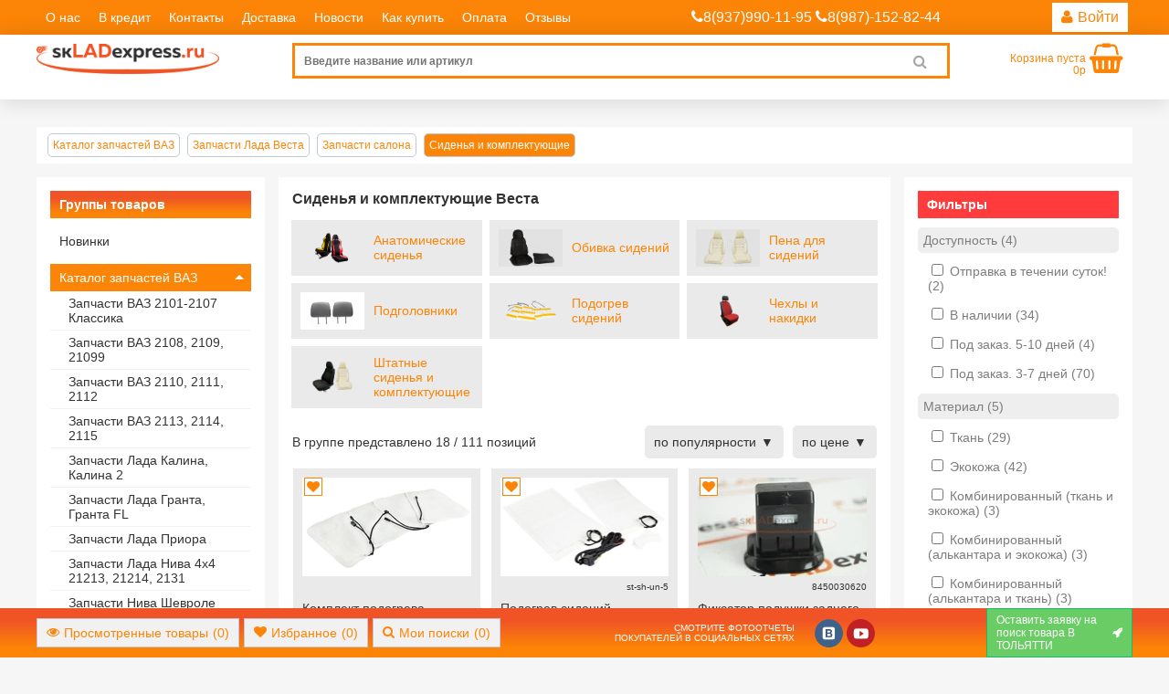

--- FILE ---
content_type: text/html; charset=utf-8
request_url: https://skladexpress.ru/group/1183-sidenia-i-komplektuiushie
body_size: 16907
content:
<!DOCTYPE html> <html translate="no" prefix="og: http://ogp.me/ns#" lang="ru"> <head> <title>Сиденья и комплектующие Лада Веста | купить запчасти по низким ценам с доставкой по России | Skladexpress</title> <meta name="viewport" content="width=device-width, initial-scale=1.0, minimum-scale=1.0, maximum-scale=1.0, user-scalable=0"> <meta name="description" content="В данной группе представлены сиденья и комплектующие для автомобилей Лада Веста купить в интернет-магазине с доставкой наложенным платежом почтой по всей России, быстро, низкая цена, транспортной компанией." /> <meta http-equiv="Content-Type" content="text/html; charset=UTF-8" /> <meta name="robots" content="index, follow" /> <meta name="yandex-verification" content="327c86fb09af4be1" /> <link rel="shortcut icon" href="/themes/skladexpress/favicon.ico" /> <link rel="preload" href="/storage/fonts/fontawesome-webfont.woff2?v=4.6.3" as="font" crossorigin> <link rel="preload" href="/storage/css/css.mini.css" as="style" onload="this.onload = null;
                this.rel = 'stylesheet'"> <link rel="stylesheet" href="/storage/css/css.mini.css?v=1764914825"> <link rel="preload" href="/themes/frontend/design/js/jquery.js" as="script"> <link rel="preconnect" href="https://code.jivosite.com"> <link rel="preconnect" href="https://node352.jivosite.com"> <link rel="preconnect" href="https://mc.yandex.ru"> <meta property="og:title" content="Сиденья и комплектующие Лада Веста | купить запчасти по низким ценам с доставкой по России | Skladexpress" /> <meta property="og:description" content="В данной группе представлены сиденья и комплектующие для автомобилей Лада Веста купить в интернет-магазине с доставкой наложенным платежом почтой по всей России, быстро, низкая цена, транспортной компанией." /> <meta property="og:type" content="website" /> <meta property="og:site_name" content="skladexpress.ru" /> <meta property="og:url" content="https://skladexpress.ru/group/1183-sidenia-i-komplektuiushie" /> <meta property="og:image" content="//cdn.skladexpress.ru/preview/800x600/1575540606.jpg" /> <script>
            var gallery = 'skladexpress';
            var cdn = '//cdn.skladexpress.ru';
            var mobile = (screen.width < 1000 ? true : false), d = document;
            console.log("mobile mode : " + mobile);
            var access = '';
        </script> <script async src="https://www.googletagmanager.com/gtag/js?id=UA-37223555-6"></script> <script>
            window.dataLayer = window.dataLayer || [];
            function gtag() {
                dataLayer.push(arguments);
            }
            gtag('js', new Date());

            gtag('config', 'UA-37223555-6');
            </script> <style>
                :root {
                    --blue: #fc8507 !important;
                    --purple: #8f64cc;
                }
                .top-menu{
                    background: var(--blue);
                }
                .bg-blue {
                    background: linear-gradient(180deg, rgba(240,84,38,1) 25%, rgba(252,133,7,1) 80%) !important;
                }

                .bg-purple{
                    background: var(--purple);
                }
                .color-blue {
                    color: #fc8507 !important;
                }

                .sale_mini, .sale_big {
                    top: 0;
                    left: auto;
                    right: 0px;
                }

                .baner-sale{
                    background: linear-gradient(0deg, #522db8 0%, #1c7ce0 100%) !important;
                    text-transform: uppercase;

                }
                .baner-sale a , .baner-sale strong  {
                    font-size:18px;
                }

                .buy-click-button{
                    box-shadow:inset 0px 1px 0px 0px #ffffff !important;
                    background:linear-gradient(to bottom, #f9f9f9 5%, #e9e9e9 100%) !important;
                    background-color:#f9f9f9 !important;
                    border:1px solid #dcdcdc !important;
                    color:#666666 !important;
                    text-shadow:0px 1px 0px #ffffff !important;
                }

                .buy-click-button:hover {
                    background:linear-gradient(to bottom, #e9e9e9 5%, #f9f9f9 100%) !important;
                    background-color:#e9e9e9 !important;
                }


                .buy-button , .buy-click-button {
                    box-shadow:inset 0px 1px 0px 0px #a4e271;
                    background:linear-gradient(to bottom, #89c403 5%, #77a809 100%);
                    background-color:#89c403;
                    border:1px solid #74b807;
                    display:inline-block;
                    cursor:pointer;
                    color:#ffffff;
                    font-family:Arial;
                    font-size:15px;
                    font-weight:bold;
                    padding:12px 12px;
                    text-decoration:none;
                    text-shadow:0px 1px 0px #528009;
                }
                .buy-button:hover , .buy-click-button:hover {
                    background:linear-gradient(to bottom, #77a809 5%, #89c403 100%);
                    background-color:#77a809;
                }
                .buy-button:active , .buy-click-button:active{
                    position:relative;
                    top:1px;
                }



                .triangle-topright {
                    position:absolute;
                    top: 0;
                    right: 0px;
                    width: 0;
                    height: 0;
                    border-top: 100px solid red;
                    border-left: 100px solid transparent;
                }

                html, body {
                    font-family: "PT Sans","Helvetica","Arial",sans-serif;
                    color: #333;
                    background-color: #f6f6f6;
                    width: 100%;
                    min-height: 100%;
                }
                h1 {
                    color: #333;
                }
                .main-menu .multi-accordion > li a {
                    border: none !important;
                    color: #333 !important;
                }
                .wrap_basket_container {
                    background: url('/img/shopping-cart.svg') no-repeat var(--white);
                    background-position: 10px 50%;
                    background-size: 40px auto;
                    color: var(--gray2);
                    font-size: 12px;
                    min-height: 40px;
                }

                .top-menu li:hover {
                    background-color: #fc8507;
                }
                .main-menu .multi-accordion > li:hover > a,
                .main-menu .multi-accordion > li > a.active {
                    color: var(--white) !important;
                    background-color:#fc8507 !important;
                }

                .price_edit_p, .price_edit_pn, .link_edit_a_buy, .buy-ok  {
                    background-color: var(--gray2);
                }

                #wrap_tovar .wrap_images {
                    border: 5px solid white;
                }

                .content_tab li.active_tab {
                    border-top: 2px solid #bfc9db !important;
                    border-left: 2px solid #bfc9db !important;
                    border-right: 2px solid #bfc9db !important;
                }

                .content_tab li {
                    border-top-left-radius: 0px !important;
                    border-top-right-radius: 0px !important;
                }

                .content_tab_container::after, .content_tab.text_button::after {
                    background-color: #bfc9db !important;
                }

                .sp-right-thumbnails.sp-has-pointer .sp-selected-thumbnail::before {
                    border-left: 5px solid var(--gray7) !important;
                }

                .sp-right-thumbnails.sp-has-pointer .sp-selected-thumbnail::after {
                    border-right: 13px solid var(--gray7) !important;
                }
                ul ul {
                    list-style-type: none !important;
                }

                @media only screen and (max-width: 1024px){
                    .header-top .logo-site {
                        max-height: 30px;
                        padding: 10px 0px 0px 10px;
                    }
                }

                .brdr-5 , .nav_line_search input , .price_edit_p , .add_to_cart, .sale_mini, .sale_big, .price_complect_p , .complect_price_edit_p{
                    border-radius: 0px !important;
                }

                .loginpersonal .personal_office {
                    float: right;
                    background: white;
                    min-width: 0;
                }


                .top-menu li a , .head-phone {
                    color: var(--white);
                    font-size: 14px;


                }
                .head-phone{
                    font-size: 16px;

                }

                .header-desktop{
                    background: white;
                    box-shadow: 0 1px 24px 0 rgba(0,0,0,0.14);
                    z-index: 10;
                    min-height:71px;
                }

                .sticky {
                    position: fixed;
                    top: 0px;
                    width: 100%;
                }
                @media (max-width: 576px){
                    .nav_line{
                        margin-top: 40px;
                    }
                }

                .sticky + .header {
                    padding-top: 126px;
                }

                header {
                    padding-top: 15px;
                }

                .nav_line_search input {
                    width: 90%;
                    max-width: 90%
                }

                nav img{
                    max-height: 100%;
                    max-width: 100%;
                }

                #buy{
                    font-size:12px;
                    line-height: 1px;
                    display: inline-block;
                }
                .fa-2x {
                    vertical-align: super;
                }

                @media only screen and (min-width: 1024px){
                    .nav_line_search {
                        position: relative;
                    }
                }

                /* feedback */
                .panel {
                    margin-bottom: 20px;
                    background-color: #fff;
                    border: 1px solid transparent;
                    border-radius: 4px;
                    -webkit-box-shadow: 0 1px 1px rgba(0,0,0,.05);
                    box-shadow: 0 1px 1px rgba(0,0,0,.05);
                }

                .panel-title {
                    margin-top: 0;
                    margin-bottom: 0;
                    font-size: 16px;
                }

                .panel-success {
                    border-color: #d6e9c6;
                }

                .panel-success>.panel-heading {
                    color: #3c763d;
                    background-color: #dff0d8;
                    border-color: #d6e9c6;
                }
                .panel-heading {
                    padding: 10px 15px;
                    border-bottom: 1px solid transparent;
                    border-top-left-radius: 3px;
                    border-top-right-radius: 3px;
                }
                .panel-body {
                    padding: 15px;
                }

                .small, small {
                    font-size: 85%;
                }
                blockquote {
                    padding: 10px 20px;
                    margin: 0 0 20px;
                    font-size: 17.5px;
                    border-left: 5px solid #eee;
                }
                .text-muted {
                    color: #777;
                }
                .small, small {
                    font-size: 85%;
                }

                .sp-selected-thumbnail {
                    border: 2px solid var(--blue);
                }

                .add-favorite {
                    font-size: 2em;
                    bottom: auto !important;
                    top: auto !important;
                    color: #fc8507;
                    border: 1px solid #fc8507;
                    background: white !important;
                }

                .add-favorite-init {
                    color: var(--green) !important;
                    border: 1px solid var(--green);
                }

                .rating_start div
                {
                    display:inline-block;
                    float:left;
                    width:20px;
                    height:18px;
                    cursor:pointer;
                    padding:0px;
                    margin:0px;
                }
            </style> <script>
                document.addEventListener("DOMContentLoaded", function(event) {
                    window.onscroll = function() {
                        myFunction()
                    };

                    var header = document.getElementById("top-header");
                    var sticky = header.offsetTop;

                    function myFunction() {
                        if (window.pageYOffset > sticky) {
                            header.classList.add("sticky");
                        } else {
                            header.classList.remove("sticky");
                        }
                    }
                });

            </script> <script type="text/javascript" >
            (function(m,e,t,r,i,k,a){m[i]=m[i]||function(){(m[i].a=m[i].a||[]).push(arguments)};
            m[i].l=1*new Date();
            for (var j = 0; j < document.scripts.length; j++) {if (document.scripts[j].src === r) { return; }}
            k=e.createElement(t),a=e.getElementsByTagName(t)[0],k.async=1,k.src=r,a.parentNode.insertBefore(k,a)})
            (window, document, "script", "https://mc.yandex.ru/metrika/tag.js", "ym");

            ym(91594258, "init", {
                clickmap:true,
                trackLinks:true,
                accurateTrackBounce:true,
                webvisor:true,
                ecommerce:"dataLayer"
            });
        </script> <noscript><div><img src="https://mc.yandex.ru/watch/91594258" style="position:absolute; left:-9999px;" alt="" /></div></noscript> </head> <body onunload=""> <div id="cookie-terms" class="cookie-terms  py10 px15 absolute"> <i class="fa fa-close" style="float:right;"></i>
        Сайт skladexpress.ru использует файлы Cookie, которые позволяют узнавать Вас и хранить информацию о вашем пользовательском опыте. Если согласны, продолжайте пользоваться сайтом. Если нет – установите специальные настройки в браузере.
        <p class="bg-blue color-white p10 brdr-5 table" style="margin: 10px auto 0; font-size: 11px;">Нажмите на надпись, чтобы скрыть ее</p> </div> <nav id="top_menu" class="top-menu"> <div class="container row"> <div class="openburg hidden-md hidden-lg hidden-xl p10 center-self color-white" id="burgopen1"> <i class="fa fa-bars" aria-hidden="true"></i>
                    Главное меню
                </div> <ul class="toburger row col-xl-7 m0 p0 list-style-none"> <li class="center-self"> <a href="/article/41" class="block p10">
                                О нас
                            </a> </li> <li class="center-self"> <a href="/article/54" class="block p10">
                                В кредит
                            </a> </li> <li class="center-self"> <a href="/article/48" class="block p10">
                                Контакты
                            </a> </li> <li class="center-self"> <a href="/article/47" class="block p10">
                                Доставка
                            </a> </li> <li class="center-self"> <a href="/article/49" class="block p10">
                                Новости
                            </a> </li> <li class="center-self"> <a href="/article/51" class="block p10">
                                Как купить
                            </a> </li> <li class="center-self"> <a href="/article/55" class="block p10">
                                Оплата
                            </a> </li> <li class="center-self"> <a href="/article/52" class="block p10">
                                Отзывы
                            </a> </li> </ul> <div class="head-phone p10 col-xl-3 col-xs end-xs"><i class="fa fa-phone"></i>8(937)990-11-95 <i class="fa fa-phone"></i>8(987)-152-82-44</div> <div class="loginpersonal col-xl-2 dropdown col-xs end-xs py3 px5"> <a class="personal_office row py7 px10 brdr-5 center-xs" id="login_site"> <i class="fa fa-user" aria-hidden="true"></i> <span id="user_name" class="ml5 hidden-xs visible-xl">Войти</span> </a> <div id="personal_sign_up" class="user_block dropdown-content p10"></div> </div> </div> </nav> <div id="top-header" class="header-desktop"> <div class="container row"> <div class="col-xs col-xl-2 start-xs center-self "> <a href="/"> <img src="/img/sklad-logo.png" class="logo-site mw-100" alt="skladexpress.ru Интернет-магазин автозапчастей"> </a> </div> <div class="col-xs col-xl-8 start-xs center-self relative"> <div class="nav_line_search col-xs  end-xs center-self relative "> <span class="tooltiptext color-white">Легко найти товар!</span> <input id="search_form" class="input_edit col-xs" type="search" placeholder="Введите название или артикул"> <span id="search-action" class="p10 fa fa-search" aria-hidden="true"><span class="sr-only">Clear search</span></span> <div id="search_result" class="touch search_result_right"> <b class="similar_items_b table mb10 py7 px10 brdr-5 bg-blue color-white">Результаты поиска:</b> <div> <div id="list" ></div> </div> </div> </div> </div> <div class="col-xs end-xs relative p10"> <a href="/trash"> <div id="buy"></div> <i class="fa fa-shopping-basket fa-2x" aria-hidden="true"></i> </a> </div> </div> </div> <section id="wrap" class="content w-100 relative"> <header> <div class="tovar_baner container"> </div> <div class="nav_line container row py5 px10 my10 brdr-5 bg-white"> <div class="nav_line_wrap row start-xs center-self" style="z-index: 2;"> <div data-type-id="breadcrumbs" itemscope="" itemtype="http://schema.org/BreadcrumbList"> <div class="loc_link " itemscope="" itemprop="itemListElement" itemtype="http://schema.org/ListItem"> <a class="init_page" href="/group/3589" title="Каталог запчастей ВАЗ" itemprop="item url"> <span itemprop="name">Каталог запчастей ВАЗ</span> </a> <meta itemprop="position" content="0"> </div> <div class="loc_link " itemscope="" itemprop="itemListElement" itemtype="http://schema.org/ListItem"> <a class="init_page" href="/group/3599" title="Запчасти Лада Веста" itemprop="item url"> <span itemprop="name">Запчасти Лада Веста</span> </a> <meta itemprop="position" content="1"> </div> <div class="loc_link " itemscope="" itemprop="itemListElement" itemtype="http://schema.org/ListItem"> <a class="init_page" href="/group/3721" title="Запчасти салона" itemprop="item url"> <span itemprop="name">Запчасти салона</span> </a> <meta itemprop="position" content="2"> </div> <div class="loc_link active" itemscope="" itemprop="itemListElement" itemtype="http://schema.org/ListItem"> <a class="init_page" href="/group/1183" title="Сиденья и комплектующие" itemprop="item url"> <span itemprop="name">Сиденья и комплектующие</span> </a> <meta itemprop="position" content="3"> </div> </div> </div> </div> </header> <section id="wrap_main" class="container row ns-t889d1kkf8nd2"> <div class="wrap_groups_of_goods col-md-4 col-xl"> <nav class="main-menu mb10 pt10 pb5 px10 brdr-5 bg-white"> <b class="groub_of_goods_b block mb5 py7 px10 brdr-5 bg-blue color-white">Группы товаров</b> <ul class="multi-accordion m0 p0 list-style-none"> <li class="block brdr-5 py5"> <a href="/group/344" title="Перейти в группу Новинки" class="block brdr-5 py7 pl10 pr25">
            Новинки

                    </a> </li> <li class="block brdr-5 py5"> <a href="/group/3589" title="Перейти в группу Каталог запчастей ВАЗ" class="block brdr-5 py7 pl10 pr25">
            Каталог запчастей ВАЗ

                            <span class="arrow"></span> </a> <ul class="m0 p0 list-style-none"> <li class="py5"> <a class="px20 init_page block" href="/group/3590" title="Перейти в группу Запчасти ВАЗ 2101-2107 Классика">
                            Запчасти ВАЗ 2101-2107 Классика
                        </a> </li> <li class="py5"> <a class="px20 init_page block" href="/group/3591" title="Перейти в группу Запчасти ВАЗ 2108, 2109, 21099">
                            Запчасти ВАЗ 2108, 2109, 21099
                        </a> </li> <li class="py5"> <a class="px20 init_page block" href="/group/3592" title="Перейти в группу Запчасти ВАЗ 2110, 2111, 2112">
                            Запчасти ВАЗ 2110, 2111, 2112
                        </a> </li> <li class="py5"> <a class="px20 init_page block" href="/group/3593" title="Перейти в группу Запчасти ВАЗ 2113, 2114, 2115">
                            Запчасти ВАЗ 2113, 2114, 2115
                        </a> </li> <li class="py5"> <a class="px20 init_page block" href="/group/3594" title="Перейти в группу Запчасти Лада Калина, Калина 2">
                            Запчасти Лада Калина, Калина 2
                        </a> </li> <li class="py5"> <a class="px20 init_page block" href="/group/3595" title="Перейти в группу Запчасти Лада Гранта, Гранта FL">
                            Запчасти Лада Гранта, Гранта FL
                        </a> </li> <li class="py5"> <a class="px20 init_page block" href="/group/3596" title="Перейти в группу Запчасти Лада Приора">
                            Запчасти Лада Приора
                        </a> </li> <li class="py5"> <a class="px20 init_page block" href="/group/3597" title="Перейти в группу Запчасти Лада Нива 4х4 21213, 21214, 2131">
                            Запчасти Лада Нива 4х4 21213, 21214, 2131
                        </a> </li> <li class="py5"> <a class="px20 init_page block" href="/group/3598" title="Перейти в группу Запчасти Нива Шевроле 2123, Нива Тревел">
                            Запчасти Нива Шевроле 2123, Нива Тревел
                        </a> </li> <li class="py5"> <a class="px20 init_page block" href="/group/3599" title="Перейти в группу Запчасти Лада Веста">
                            Запчасти Лада Веста
                        </a> </li> <li class="py5"> <a class="px20 init_page block" href="/group/3600" title="Перейти в группу Запчасти Лада Х Рей">
                            Запчасти Лада Х Рей
                        </a> </li> <li class="py5"> <a class="px20 init_page block" href="/group/3601" title="Перейти в группу Запчасти Лада Ларгус">
                            Запчасти Лада Ларгус
                        </a> </li> <li class="py5"> <a class="px20 init_page block" href="/group/4067" title="Перейти в группу Каталог по наименованию">
                            Каталог по наименованию
                        </a> </li> </ul> </li> <li class="block brdr-5 py5"> <a href="/group/7" title="Перейти в группу Внешний вид" class="block brdr-5 py7 pl10 pr25">
            Внешний вид

                            <span class="arrow"></span> </a> <ul class="m0 p0 list-style-none"> <li class="py5"> <a class="px20 init_page block" href="/group/506" title="Перейти в группу ВАЗ 2101-2107">
                            ВАЗ 2101-2107
                        </a> </li> <li class="py5"> <a class="px20 init_page block" href="/group/507" title="Перейти в группу ВАЗ 2108, 2109, 21099">
                            ВАЗ 2108, 2109, 21099
                        </a> </li> <li class="py5"> <a class="px20 init_page block" href="/group/508" title="Перейти в группу ВАЗ 2110, 2111, 2112">
                            ВАЗ 2110, 2111, 2112
                        </a> </li> <li class="py5"> <a class="px20 init_page block" href="/group/509" title="Перейти в группу ВАЗ 2113, 2114, 2115">
                            ВАЗ 2113, 2114, 2115
                        </a> </li> <li class="py5"> <a class="px20 init_page block" href="/group/510" title="Перейти в группу Лада Калина, Калина 2">
                            Лада Калина, Калина 2
                        </a> </li> <li class="py5"> <a class="px20 init_page block" href="/group/512" title="Перейти в группу Лада Гранта">
                            Лада Гранта
                        </a> </li> <li class="py5"> <a class="px20 init_page block" href="/group/513" title="Перейти в группу Лада Приора">
                            Лада Приора
                        </a> </li> <li class="py5"> <a class="px20 init_page block" href="/group/514" title="Перейти в группу Лада Ларгус">
                            Лада Ларгус
                        </a> </li> <li class="py5"> <a class="px20 init_page block" href="/group/515" title="Перейти в группу Лада 4х4 Нива">
                            Лада 4х4 Нива
                        </a> </li> <li class="py5"> <a class="px20 init_page block" href="/group/516" title="Перейти в группу Шевроле Нива">
                            Шевроле Нива
                        </a> </li> <li class="py5"> <a class="px20 init_page block" href="/group/517" title="Перейти в группу Лада Веста">
                            Лада Веста
                        </a> </li> <li class="py5"> <a class="px20 init_page block" href="/group/511" title="Перейти в группу Лада Икс Рей">
                            Лада Икс Рей
                        </a> </li> <li class="py5"> <a class="px20 init_page block" href="/group/519" title="Перейти в группу Иномарки">
                            Иномарки
                        </a> </li> <li class="py5"> <a class="px20 init_page block" href="/group/2631" title="Перейти в группу УАЗ, ГАЗ">
                            УАЗ, ГАЗ
                        </a> </li> <li class="py5"> <a class="px20 init_page block" href="/group/2659" title="Перейти в группу Лада Ока">
                            Лада Ока
                        </a> </li> </ul> </li> <li class="block brdr-5 py5"> <a href="/group/210" title="Перейти в группу Салон" class="block brdr-5 py7 pl10 pr25">
            Салон

                            <span class="arrow"></span> </a> <ul class="m0 p0 list-style-none"> <li class="py5"> <a class="px20 init_page block" href="/group/1040" title="Перейти в группу ВАЗ 2101-2107">
                            ВАЗ 2101-2107
                        </a> </li> <li class="py5"> <a class="px20 init_page block" href="/group/1041" title="Перейти в группу ВАЗ 2108-21099">
                            ВАЗ 2108-21099
                        </a> </li> <li class="py5"> <a class="px20 init_page block" href="/group/1042" title="Перейти в группу ВАЗ 2110-2112">
                            ВАЗ 2110-2112
                        </a> </li> <li class="py5"> <a class="px20 init_page block" href="/group/1043" title="Перейти в группу ВАЗ 2113-2115">
                            ВАЗ 2113-2115
                        </a> </li> <li class="py5"> <a class="px20 init_page block" href="/group/1051" title="Перейти в группу Лада Приора">
                            Лада Приора
                        </a> </li> <li class="py5"> <a class="px20 init_page block" href="/group/1047" title="Перейти в группу Лада Калина, Калина 2">
                            Лада Калина, Калина 2
                        </a> </li> <li class="py5"> <a class="px20 init_page block" href="/group/1045" title="Перейти в группу Лада Гранта">
                            Лада Гранта
                        </a> </li> <li class="py5"> <a class="px20 init_page block" href="/group/1049" title="Перейти в группу Лада Нива 4х4">
                            Лада Нива 4х4
                        </a> </li> <li class="py5"> <a class="px20 init_page block" href="/group/1052" title="Перейти в группу Шевроле Нива">
                            Шевроле Нива
                        </a> </li> <li class="py5"> <a class="px20 init_page block" href="/group/1044" title="Перейти в группу Лада Веста">
                            Лада Веста
                        </a> </li> <li class="py5"> <a class="px20 init_page block" href="/group/1046" title="Перейти в группу Лада Иксрей">
                            Лада Иксрей
                        </a> </li> <li class="py5"> <a class="px20 init_page block" href="/group/1048" title="Перейти в группу Лада Ларгус">
                            Лада Ларгус
                        </a> </li> <li class="py5"> <a class="px20 init_page block" href="/group/1050" title="Перейти в группу Лада Ока">
                            Лада Ока
                        </a> </li> <li class="py5"> <a class="px20 init_page block" href="/group/1053" title="Перейти в группу Иномарки">
                            Иномарки
                        </a> </li> </ul> </li> <li class="block brdr-5 py5"> <a href="/group/376" title="Перейти в группу Подвеска" class="block brdr-5 py7 pl10 pr25">
            Подвеска

                            <span class="arrow"></span> </a> <ul class="m0 p0 list-style-none"> <li class="py5"> <a class="px20 init_page block" href="/group/802" title="Перейти в группу ВАЗ 2101-2107">
                            ВАЗ 2101-2107
                        </a> </li> <li class="py5"> <a class="px20 init_page block" href="/group/816" title="Перейти в группу ВАЗ 2108, 2109, 21099">
                            ВАЗ 2108, 2109, 21099
                        </a> </li> <li class="py5"> <a class="px20 init_page block" href="/group/803" title="Перейти в группу ВАЗ 2110, 2111, 2112">
                            ВАЗ 2110, 2111, 2112
                        </a> </li> <li class="py5"> <a class="px20 init_page block" href="/group/818" title="Перейти в группу ВАЗ 2113, 2114, 2115">
                            ВАЗ 2113, 2114, 2115
                        </a> </li> <li class="py5"> <a class="px20 init_page block" href="/group/526" title="Перейти в группу Лада Калина, Калина 2">
                            Лада Калина, Калина 2
                        </a> </li> <li class="py5"> <a class="px20 init_page block" href="/group/555" title="Перейти в группу Лада Гранта, Гранта FL">
                            Лада Гранта, Гранта FL
                        </a> </li> <li class="py5"> <a class="px20 init_page block" href="/group/579" title="Перейти в группу Лада Приора">
                            Лада Приора
                        </a> </li> <li class="py5"> <a class="px20 init_page block" href="/group/819" title="Перейти в группу Лада Ларгус">
                            Лада Ларгус
                        </a> </li> <li class="py5"> <a class="px20 init_page block" href="/group/820" title="Перейти в группу Шевроле Нива">
                            Шевроле Нива
                        </a> </li> <li class="py5"> <a class="px20 init_page block" href="/group/740" title="Перейти в группу Лада Нива 4х4">
                            Лада Нива 4х4
                        </a> </li> <li class="py5"> <a class="px20 init_page block" href="/group/821" title="Перейти в группу Лада Веста">
                            Лада Веста
                        </a> </li> <li class="py5"> <a class="px20 init_page block" href="/group/709" title="Перейти в группу Лада Икс Рей">
                            Лада Икс Рей
                        </a> </li> <li class="py5"> <a class="px20 init_page block" href="/group/789" title="Перейти в группу УАЗ">
                            УАЗ
                        </a> </li> <li class="py5"> <a class="px20 init_page block" href="/group/823" title="Перейти в группу Лада Ока">
                            Лада Ока
                        </a> </li> <li class="py5"> <a class="px20 init_page block" href="/group/822" title="Перейти в группу Иномарки">
                            Иномарки
                        </a> </li> </ul> </li> <li class="block brdr-5 py5"> <a href="/group/886" title="Перейти в группу Выхлопная система" class="block brdr-5 py7 pl10 pr25">
            Выхлопная система

                            <span class="arrow"></span> </a> <ul class="m0 p0 list-style-none"> <li class="py5"> <a class="px20 init_page block" href="/group/1987" title="Перейти в группу ВАЗ 2101-2107 (Классика)">
                            ВАЗ 2101-2107 (Классика)
                        </a> </li> <li class="py5"> <a class="px20 init_page block" href="/group/1988" title="Перейти в группу ВАЗ 2108-21099">
                            ВАЗ 2108-21099
                        </a> </li> <li class="py5"> <a class="px20 init_page block" href="/group/1989" title="Перейти в группу ВАЗ 2110-2112">
                            ВАЗ 2110-2112
                        </a> </li> <li class="py5"> <a class="px20 init_page block" href="/group/1990" title="Перейти в группу ВАЗ 2113-2115">
                            ВАЗ 2113-2115
                        </a> </li> <li class="py5"> <a class="px20 init_page block" href="/group/1991" title="Перейти в группу Лада Приора">
                            Лада Приора
                        </a> </li> <li class="py5"> <a class="px20 init_page block" href="/group/1992" title="Перейти в группу Лада Калина">
                            Лада Калина
                        </a> </li> <li class="py5"> <a class="px20 init_page block" href="/group/1993" title="Перейти в группу Лада Гранта">
                            Лада Гранта
                        </a> </li> <li class="py5"> <a class="px20 init_page block" href="/group/1994" title="Перейти в группу Лада Веста">
                            Лада Веста
                        </a> </li> <li class="py5"> <a class="px20 init_page block" href="/group/1995" title="Перейти в группу Лада Икс Рей">
                            Лада Икс Рей
                        </a> </li> <li class="py5"> <a class="px20 init_page block" href="/group/1996" title="Перейти в группу Лада Ларгус">
                            Лада Ларгус
                        </a> </li> <li class="py5"> <a class="px20 init_page block" href="/group/1997" title="Перейти в группу Лада Нива 4х4">
                            Лада Нива 4х4
                        </a> </li> <li class="py5"> <a class="px20 init_page block" href="/group/1998" title="Перейти в группу Шевроле Нива">
                            Шевроле Нива
                        </a> </li> <li class="py5"> <a class="px20 init_page block" href="/group/1999" title="Перейти в группу Лада Ока">
                            Лада Ока
                        </a> </li> <li class="py5"> <a class="px20 init_page block" href="/group/2000" title="Перейти в группу Иномарки">
                            Иномарки
                        </a> </li> </ul> </li> <li class="block brdr-5 py5"> <a href="/group/4" title="Перейти в группу Запчасти двигателя" class="block brdr-5 py7 pl10 pr25">
            Запчасти двигателя

                            <span class="arrow"></span> </a> <ul class="m0 p0 list-style-none"> <li class="py5"> <a class="px20 init_page block" href="/group/1392" title="Перейти в группу ВАЗ 2101-2107">
                            ВАЗ 2101-2107
                        </a> </li> <li class="py5"> <a class="px20 init_page block" href="/group/1425" title="Перейти в группу ВАЗ 2108-21099">
                            ВАЗ 2108-21099
                        </a> </li> <li class="py5"> <a class="px20 init_page block" href="/group/1459" title="Перейти в группу ВАЗ 2110-2112">
                            ВАЗ 2110-2112
                        </a> </li> <li class="py5"> <a class="px20 init_page block" href="/group/1528" title="Перейти в группу ВАЗ 2113-2115">
                            ВАЗ 2113-2115
                        </a> </li> <li class="py5"> <a class="px20 init_page block" href="/group/1573" title="Перейти в группу Лада Веста">
                            Лада Веста
                        </a> </li> <li class="py5"> <a class="px20 init_page block" href="/group/1600" title="Перейти в группу Лада Гранта">
                            Лада Гранта
                        </a> </li> <li class="py5"> <a class="px20 init_page block" href="/group/1644" title="Перейти в группу Лада Калина, Калина 2">
                            Лада Калина, Калина 2
                        </a> </li> <li class="py5"> <a class="px20 init_page block" href="/group/1689" title="Перейти в группу Лада Приора">
                            Лада Приора
                        </a> </li> <li class="py5"> <a class="px20 init_page block" href="/group/1734" title="Перейти в группу Лада Нива 4х4">
                            Лада Нива 4х4
                        </a> </li> <li class="py5"> <a class="px20 init_page block" href="/group/1779" title="Перейти в группу Шевроле Нива">
                            Шевроле Нива
                        </a> </li> <li class="py5"> <a class="px20 init_page block" href="/group/1824" title="Перейти в группу Лада Ларгус">
                            Лада Ларгус
                        </a> </li> <li class="py5"> <a class="px20 init_page block" href="/group/1862" title="Перейти в группу Лада Иксрей">
                            Лада Иксрей
                        </a> </li> <li class="py5"> <a class="px20 init_page block" href="/group/1887" title="Перейти в группу Лада Ока">
                            Лада Ока
                        </a> </li> <li class="py5"> <a class="px20 init_page block" href="/group/1890" title="Перейти в группу ГАЗ, УАЗ">
                            ГАЗ, УАЗ
                        </a> </li> <li class="py5"> <a class="px20 init_page block" href="/group/1892" title="Перейти в группу Иномарки">
                            Иномарки
                        </a> </li> </ul> </li> <li class="block brdr-5 py5"> <a href="/group/9" title="Перейти в группу Климатическая система, отопитель, кондиционер" class="block brdr-5 py7 pl10 pr25">
            Климатическая система, отопитель, кондиционер

                            <span class="arrow"></span> </a> <ul class="m0 p0 list-style-none"> <li class="py5"> <a class="px20 init_page block" href="/group/2565" title="Перейти в группу ВАЗ 2101-2107 (Классика)">
                            ВАЗ 2101-2107 (Классика)
                        </a> </li> <li class="py5"> <a class="px20 init_page block" href="/group/2566" title="Перейти в группу ВАЗ 2108-21099">
                            ВАЗ 2108-21099
                        </a> </li> <li class="py5"> <a class="px20 init_page block" href="/group/2567" title="Перейти в группу ВАЗ 2110-2112">
                            ВАЗ 2110-2112
                        </a> </li> <li class="py5"> <a class="px20 init_page block" href="/group/2568" title="Перейти в группу ВАЗ 2113-2115">
                            ВАЗ 2113-2115
                        </a> </li> <li class="py5"> <a class="px20 init_page block" href="/group/2569" title="Перейти в группу Лада Приора">
                            Лада Приора
                        </a> </li> <li class="py5"> <a class="px20 init_page block" href="/group/2570" title="Перейти в группу Лада Калина, Калина 2">
                            Лада Калина, Калина 2
                        </a> </li> <li class="py5"> <a class="px20 init_page block" href="/group/2571" title="Перейти в группу Лада Гранта, Гранта FL">
                            Лада Гранта, Гранта FL
                        </a> </li> <li class="py5"> <a class="px20 init_page block" href="/group/2572" title="Перейти в группу Лада Нива 4х4">
                            Лада Нива 4х4
                        </a> </li> <li class="py5"> <a class="px20 init_page block" href="/group/2596" title="Перейти в группу Шевроле Нива">
                            Шевроле Нива
                        </a> </li> <li class="py5"> <a class="px20 init_page block" href="/group/2574" title="Перейти в группу Лада Икс Рей">
                            Лада Икс Рей
                        </a> </li> <li class="py5"> <a class="px20 init_page block" href="/group/2575" title="Перейти в группу Лада Веста">
                            Лада Веста
                        </a> </li> <li class="py5"> <a class="px20 init_page block" href="/group/2576" title="Перейти в группу Лада Ларгус">
                            Лада Ларгус
                        </a> </li> <li class="py5"> <a class="px20 init_page block" href="/group/2577" title="Перейти в группу УАЗ">
                            УАЗ
                        </a> </li> <li class="py5"> <a class="px20 init_page block" href="/group/2578" title="Перейти в группу Иномарки">
                            Иномарки
                        </a> </li> <li class="py5"> <a class="px20 init_page block" href="/group/2579" title="Перейти в группу Лада Ока">
                            Лада Ока
                        </a> </li> </ul> </li> <li class="block brdr-5 py5"> <a href="/group/29" title="Перейти в группу Автоэлектроника и электрика" class="block brdr-5 py7 pl10 pr25">
            Автоэлектроника и электрика

                            <span class="arrow"></span> </a> <ul class="m0 p0 list-style-none"> <li class="py5"> <a class="px20 init_page block" href="/group/2870" title="Перейти в группу ВАЗ 2101-2107">
                            ВАЗ 2101-2107
                        </a> </li> <li class="py5"> <a class="px20 init_page block" href="/group/2871" title="Перейти в группу ВАЗ 2108-21099">
                            ВАЗ 2108-21099
                        </a> </li> <li class="py5"> <a class="px20 init_page block" href="/group/2872" title="Перейти в группу ВАЗ 2110-2112">
                            ВАЗ 2110-2112
                        </a> </li> <li class="py5"> <a class="px20 init_page block" href="/group/2873" title="Перейти в группу ВАЗ 2113-2115">
                            ВАЗ 2113-2115
                        </a> </li> <li class="py5"> <a class="px20 init_page block" href="/group/2931" title="Перейти в группу Лада Калина, Калина 2">
                            Лада Калина, Калина 2
                        </a> </li> <li class="py5"> <a class="px20 init_page block" href="/group/2875" title="Перейти в группу Лада Гранта">
                            Лада Гранта
                        </a> </li> <li class="py5"> <a class="px20 init_page block" href="/group/2932" title="Перейти в группу Лада Ларгус">
                            Лада Ларгус
                        </a> </li> <li class="py5"> <a class="px20 init_page block" href="/group/2933" title="Перейти в группу Лада Нива 4х4">
                            Лада Нива 4х4
                        </a> </li> <li class="py5"> <a class="px20 init_page block" href="/group/2934" title="Перейти в группу Шевроле/Лада Нива">
                            Шевроле/Лада Нива
                        </a> </li> <li class="py5"> <a class="px20 init_page block" href="/group/2935" title="Перейти в группу Лада Веста">
                            Лада Веста
                        </a> </li> <li class="py5"> <a class="px20 init_page block" href="/group/2936" title="Перейти в группу Лада Икс Рей">
                            Лада Икс Рей
                        </a> </li> <li class="py5"> <a class="px20 init_page block" href="/group/2937" title="Перейти в группу ГАЗ, УАЗ">
                            ГАЗ, УАЗ
                        </a> </li> <li class="py5"> <a class="px20 init_page block" href="/group/2938" title="Перейти в группу Иномарки">
                            Иномарки
                        </a> </li> <li class="py5"> <a class="px20 init_page block" href="/group/3331" title="Перейти в группу Промышленная и бытовая электроника">
                            Промышленная и бытовая электроника
                        </a> </li> <li class="py5"> <a class="px20 init_page block" href="/group/3034" title="Перейти в группу Лада Ока">
                            Лада Ока
                        </a> </li> <li class="py5"> <a class="px20 init_page block" href="/group/2874" title="Перейти в группу Лада Приора">
                            Лада Приора
                        </a> </li> </ul> </li> <li class="block brdr-5 py5"> <a href="/group/27" title="Перейти в группу Топливная система" class="block brdr-5 py7 pl10 pr25">
            Топливная система

                            <span class="arrow"></span> </a> <ul class="m0 p0 list-style-none"> <li class="py5"> <a class="px20 init_page block" href="/group/1676" title="Перейти в группу ВАЗ 2101-2107 (Классика)">
                            ВАЗ 2101-2107 (Классика)
                        </a> </li> <li class="py5"> <a class="px20 init_page block" href="/group/1677" title="Перейти в группу ВАЗ 2108, 2109, 21099">
                            ВАЗ 2108, 2109, 21099
                        </a> </li> <li class="py5"> <a class="px20 init_page block" href="/group/1678" title="Перейти в группу ВАЗ 2110, 2111, 2112">
                            ВАЗ 2110, 2111, 2112
                        </a> </li> <li class="py5"> <a class="px20 init_page block" href="/group/1679" title="Перейти в группу ВАЗ 2113, 2114, 2115">
                            ВАЗ 2113, 2114, 2115
                        </a> </li> <li class="py5"> <a class="px20 init_page block" href="/group/1682" title="Перейти в группу Лада Приора">
                            Лада Приора
                        </a> </li> <li class="py5"> <a class="px20 init_page block" href="/group/1680" title="Перейти в группу Лада Калина, Калина 2">
                            Лада Калина, Калина 2
                        </a> </li> <li class="py5"> <a class="px20 init_page block" href="/group/1681" title="Перейти в группу Лада Гранта">
                            Лада Гранта
                        </a> </li> <li class="py5"> <a class="px20 init_page block" href="/group/1683" title="Перейти в группу Лада Веста">
                            Лада Веста
                        </a> </li> <li class="py5"> <a class="px20 init_page block" href="/group/1684" title="Перейти в группу Лада Икс Рей">
                            Лада Икс Рей
                        </a> </li> <li class="py5"> <a class="px20 init_page block" href="/group/1685" title="Перейти в группу Лада Нива 4х4">
                            Лада Нива 4х4
                        </a> </li> <li class="py5"> <a class="px20 init_page block" href="/group/1686" title="Перейти в группу Шевроле Нива">
                            Шевроле Нива
                        </a> </li> <li class="py5"> <a class="px20 init_page block" href="/group/1674" title="Перейти в группу Лада Ларгус">
                            Лада Ларгус
                        </a> </li> <li class="py5"> <a class="px20 init_page block" href="/group/1720" title="Перейти в группу Иномарки">
                            Иномарки
                        </a> </li> <li class="py5"> <a class="px20 init_page block" href="/group/1721" title="Перейти в группу Лада Ока">
                            Лада Ока
                        </a> </li> </ul> </li> <li class="block brdr-5 py5"> <a href="/group/31" title="Перейти в группу Тормозная система" class="block brdr-5 py7 pl10 pr25">
            Тормозная система

                            <span class="arrow"></span> </a> <ul class="m0 p0 list-style-none"> <li class="py5"> <a class="px20 init_page block" href="/group/2373" title="Перейти в группу ВАЗ 2101-2107">
                            ВАЗ 2101-2107
                        </a> </li> <li class="py5"> <a class="px20 init_page block" href="/group/2374" title="Перейти в группу ВАЗ 2108, 2109, 21099">
                            ВАЗ 2108, 2109, 21099
                        </a> </li> <li class="py5"> <a class="px20 init_page block" href="/group/2375" title="Перейти в группу ВАЗ 2110, 2111, 2112">
                            ВАЗ 2110, 2111, 2112
                        </a> </li> <li class="py5"> <a class="px20 init_page block" href="/group/2376" title="Перейти в группу ВАЗ 2113, 2114, 2115">
                            ВАЗ 2113, 2114, 2115
                        </a> </li> <li class="py5"> <a class="px20 init_page block" href="/group/2377" title="Перейти в группу Лада Калина, Калина 2">
                            Лада Калина, Калина 2
                        </a> </li> <li class="py5"> <a class="px20 init_page block" href="/group/2378" title="Перейти в группу Лада Гранта, Гранта FL">
                            Лада Гранта, Гранта FL
                        </a> </li> <li class="py5"> <a class="px20 init_page block" href="/group/2379" title="Перейти в группу Лада Приора">
                            Лада Приора
                        </a> </li> <li class="py5"> <a class="px20 init_page block" href="/group/2380" title="Перейти в группу Лада Ларгус">
                            Лада Ларгус
                        </a> </li> <li class="py5"> <a class="px20 init_page block" href="/group/2381" title="Перейти в группу Лада Нива 4х4">
                            Лада Нива 4х4
                        </a> </li> <li class="py5"> <a class="px20 init_page block" href="/group/2382" title="Перейти в группу Шевроле Нива">
                            Шевроле Нива
                        </a> </li> <li class="py5"> <a class="px20 init_page block" href="/group/2383" title="Перейти в группу Лада Веста">
                            Лада Веста
                        </a> </li> <li class="py5"> <a class="px20 init_page block" href="/group/2384" title="Перейти в группу Лада Икс Рей">
                            Лада Икс Рей
                        </a> </li> <li class="py5"> <a class="px20 init_page block" href="/group/2385" title="Перейти в группу Иномарки">
                            Иномарки
                        </a> </li> <li class="py5"> <a class="px20 init_page block" href="/group/2386" title="Перейти в группу Лада Ока">
                            Лада Ока
                        </a> </li> </ul> </li> <li class="block brdr-5 py5"> <a href="/group/120" title="Перейти в группу Система впуска" class="block brdr-5 py7 pl10 pr25">
            Система впуска

                            <span class="arrow"></span> </a> <ul class="m0 p0 list-style-none"> <li class="py5"> <a class="px20 init_page block" href="/group/962" title="Перейти в группу ВАЗ 2101-2107">
                            ВАЗ 2101-2107
                        </a> </li> <li class="py5"> <a class="px20 init_page block" href="/group/963" title="Перейти в группу ВАЗ 2108-21099">
                            ВАЗ 2108-21099
                        </a> </li> <li class="py5"> <a class="px20 init_page block" href="/group/965" title="Перейти в группу ВАЗ 2113-2115">
                            ВАЗ 2113-2115
                        </a> </li> <li class="py5"> <a class="px20 init_page block" href="/group/964" title="Перейти в группу ВАЗ 2110-2112">
                            ВАЗ 2110-2112
                        </a> </li> <li class="py5"> <a class="px20 init_page block" href="/group/966" title="Перейти в группу Лада Гранта">
                            Лада Гранта
                        </a> </li> <li class="py5"> <a class="px20 init_page block" href="/group/967" title="Перейти в группу Лада Калина, Калина 2">
                            Лада Калина, Калина 2
                        </a> </li> <li class="py5"> <a class="px20 init_page block" href="/group/968" title="Перейти в группу Лада Ларгус">
                            Лада Ларгус
                        </a> </li> <li class="py5"> <a class="px20 init_page block" href="/group/969" title="Перейти в группу Лада Приора">
                            Лада Приора
                        </a> </li> <li class="py5"> <a class="px20 init_page block" href="/group/970" title="Перейти в группу Лада Нива 4х4">
                            Лада Нива 4х4
                        </a> </li> <li class="py5"> <a class="px20 init_page block" href="/group/124" title="Перейти в группу Лада Иксрей">
                            Лада Иксрей
                        </a> </li> <li class="py5"> <a class="px20 init_page block" href="/group/971" title="Перейти в группу Шевроле Нива">
                            Шевроле Нива
                        </a> </li> <li class="py5"> <a class="px20 init_page block" href="/group/972" title="Перейти в группу Лада Веста">
                            Лада Веста
                        </a> </li> <li class="py5"> <a class="px20 init_page block" href="/group/973" title="Перейти в группу Лада Ока">
                            Лада Ока
                        </a> </li> <li class="py5"> <a class="px20 init_page block" href="/group/974" title="Перейти в группу Иномарки">
                            Иномарки
                        </a> </li> <li class="py5"> <a class="px20 init_page block" href="/group/3485" title="Перейти в группу УАЗ">
                            УАЗ
                        </a> </li> </ul> </li> <li class="block brdr-5 py5"> <a href="/group/172" title="Перейти в группу Express-скидка" class="block brdr-5 py7 pl10 pr25">
            Express-скидка

                    </a> </li> <li class="block brdr-5 py5"> <a href="/group/6" title="Перейти в группу Рулевое управление" class="block brdr-5 py7 pl10 pr25">
            Рулевое управление

                            <span class="arrow"></span> </a> <ul class="m0 p0 list-style-none"> <li class="py5"> <a class="px20 init_page block" href="/group/2328" title="Перейти в группу ВАЗ 2101-2107 (Классика)">
                            ВАЗ 2101-2107 (Классика)
                        </a> </li> <li class="py5"> <a class="px20 init_page block" href="/group/2329" title="Перейти в группу ВАЗ 2108, 2109, 21099">
                            ВАЗ 2108, 2109, 21099
                        </a> </li> <li class="py5"> <a class="px20 init_page block" href="/group/2330" title="Перейти в группу ВАЗ 2110, 2111, 2112">
                            ВАЗ 2110, 2111, 2112
                        </a> </li> <li class="py5"> <a class="px20 init_page block" href="/group/2331" title="Перейти в группу ВАЗ 2113, 2114, 2115">
                            ВАЗ 2113, 2114, 2115
                        </a> </li> <li class="py5"> <a class="px20 init_page block" href="/group/2332" title="Перейти в группу Лада Калина, Калина 2">
                            Лада Калина, Калина 2
                        </a> </li> <li class="py5"> <a class="px20 init_page block" href="/group/2333" title="Перейти в группу Лада Гранта, Гранта FL">
                            Лада Гранта, Гранта FL
                        </a> </li> <li class="py5"> <a class="px20 init_page block" href="/group/2334" title="Перейти в группу Лада Приора">
                            Лада Приора
                        </a> </li> <li class="py5"> <a class="px20 init_page block" href="/group/2335" title="Перейти в группу Лада Ларгус">
                            Лада Ларгус
                        </a> </li> <li class="py5"> <a class="px20 init_page block" href="/group/2336" title="Перейти в группу Лада Нива 4х4">
                            Лада Нива 4х4
                        </a> </li> <li class="py5"> <a class="px20 init_page block" href="/group/2337" title="Перейти в группу Шевроле Нива">
                            Шевроле Нива
                        </a> </li> <li class="py5"> <a class="px20 init_page block" href="/group/2338" title="Перейти в группу Лада Веста">
                            Лада Веста
                        </a> </li> <li class="py5"> <a class="px20 init_page block" href="/group/2339" title="Перейти в группу Лада Икс Рей">
                            Лада Икс Рей
                        </a> </li> <li class="py5"> <a class="px20 init_page block" href="/group/2340" title="Перейти в группу Иномарки">
                            Иномарки
                        </a> </li> <li class="py5"> <a class="px20 init_page block" href="/group/2341" title="Перейти в группу Лада Ока">
                            Лада Ока
                        </a> </li> </ul> </li> <li class="block brdr-5 py5"> <a href="/group/345" title="Перейти в группу Автоаксессуары" class="block brdr-5 py7 pl10 pr25">
            Автоаксессуары

                            <span class="arrow"></span> </a> <ul class="m0 p0 list-style-none"> <li class="py5"> <a class="px20 init_page block" href="/group/2941" title="Перейти в группу ВАЗ 2101-2107 (Классика)">
                            ВАЗ 2101-2107 (Классика)
                        </a> </li> <li class="py5"> <a class="px20 init_page block" href="/group/2942" title="Перейти в группу ВАЗ 2108-21099">
                            ВАЗ 2108-21099
                        </a> </li> <li class="py5"> <a class="px20 init_page block" href="/group/2943" title="Перейти в группу ВАЗ 2110-2112">
                            ВАЗ 2110-2112
                        </a> </li> <li class="py5"> <a class="px20 init_page block" href="/group/2944" title="Перейти в группу ВАЗ 2113-2115">
                            ВАЗ 2113-2115
                        </a> </li> <li class="py5"> <a class="px20 init_page block" href="/group/2945" title="Перейти в группу Лада Гранта, Гранта FL">
                            Лада Гранта, Гранта FL
                        </a> </li> <li class="py5"> <a class="px20 init_page block" href="/group/2946" title="Перейти в группу Лада Калина, Калина 2">
                            Лада Калина, Калина 2
                        </a> </li> <li class="py5"> <a class="px20 init_page block" href="/group/2947" title="Перейти в группу Лада Приора">
                            Лада Приора
                        </a> </li> <li class="py5"> <a class="px20 init_page block" href="/group/2948" title="Перейти в группу Лада Ларгус">
                            Лада Ларгус
                        </a> </li> <li class="py5"> <a class="px20 init_page block" href="/group/2949" title="Перейти в группу Лада Нива 4х4">
                            Лада Нива 4х4
                        </a> </li> <li class="py5"> <a class="px20 init_page block" href="/group/2950" title="Перейти в группу Лада Веста">
                            Лада Веста
                        </a> </li> <li class="py5"> <a class="px20 init_page block" href="/group/2951" title="Перейти в группу Лада Икс Рей">
                            Лада Икс Рей
                        </a> </li> <li class="py5"> <a class="px20 init_page block" href="/group/2952" title="Перейти в группу Шевроле/Лада Нива">
                            Шевроле/Лада Нива
                        </a> </li> <li class="py5"> <a class="px20 init_page block" href="/group/2953" title="Перейти в группу Лада Ока">
                            Лада Ока
                        </a> </li> <li class="py5"> <a class="px20 init_page block" href="/group/2954" title="Перейти в группу УАЗ">
                            УАЗ
                        </a> </li> <li class="py5"> <a class="px20 init_page block" href="/group/2955" title="Перейти в группу Иномарки">
                            Иномарки
                        </a> </li> </ul> </li> <li class="block brdr-5 py5"> <a href="/group/175" title="Перейти в группу Сигнализации и противоугонные системы" class="block brdr-5 py7 pl10 pr25">
            Сигнализации и противоугонные системы

                            <span class="arrow"></span> </a> <ul class="m0 p0 list-style-none"> <li class="py5"> <a class="px20 init_page block" href="/group/1432" title="Перейти в группу ВАЗ 2101-2107 (Классика)">
                            ВАЗ 2101-2107 (Классика)
                        </a> </li> <li class="py5"> <a class="px20 init_page block" href="/group/3443" title="Перейти в группу ВАЗ 2108, 2109, 21099">
                            ВАЗ 2108, 2109, 21099
                        </a> </li> <li class="py5"> <a class="px20 init_page block" href="/group/3444" title="Перейти в группу ВАЗ 2110, 2111, 2112">
                            ВАЗ 2110, 2111, 2112
                        </a> </li> <li class="py5"> <a class="px20 init_page block" href="/group/3445" title="Перейти в группу ВАЗ 2113, 2114, 2115">
                            ВАЗ 2113, 2114, 2115
                        </a> </li> <li class="py5"> <a class="px20 init_page block" href="/group/336" title="Перейти в группу Лада Приора">
                            Лада Приора
                        </a> </li> <li class="py5"> <a class="px20 init_page block" href="/group/3446" title="Перейти в группу Лада Гранта, Гранта FL">
                            Лада Гранта, Гранта FL
                        </a> </li> <li class="py5"> <a class="px20 init_page block" href="/group/3447" title="Перейти в группу Лада Калина, Калина 2">
                            Лада Калина, Калина 2
                        </a> </li> <li class="py5"> <a class="px20 init_page block" href="/group/3448" title="Перейти в группу Лада Ларгус">
                            Лада Ларгус
                        </a> </li> <li class="py5"> <a class="px20 init_page block" href="/group/3449" title="Перейти в группу Лада 4х4 (Нива)">
                            Лада 4х4 (Нива)
                        </a> </li> <li class="py5"> <a class="px20 init_page block" href="/group/3450" title="Перейти в группу Шевроле/Лада Нива">
                            Шевроле/Лада Нива
                        </a> </li> <li class="py5"> <a class="px20 init_page block" href="/group/3451" title="Перейти в группу Лада Веста">
                            Лада Веста
                        </a> </li> <li class="py5"> <a class="px20 init_page block" href="/group/3452" title="Перейти в группу Лада Икс Рей">
                            Лада Икс Рей
                        </a> </li> <li class="py5"> <a class="px20 init_page block" href="/group/3453" title="Перейти в группу Лада Ока">
                            Лада Ока
                        </a> </li> <li class="py5"> <a class="px20 init_page block" href="/group/3454" title="Перейти в группу  УАЗ">
                             УАЗ
                        </a> </li> <li class="py5"> <a class="px20 init_page block" href="/group/3455" title="Перейти в группу Иномарки">
                            Иномарки
                        </a> </li> </ul> </li> <li class="block brdr-5 py5"> <a href="/group/363" title="Перейти в группу Трансмиссия" class="block brdr-5 py7 pl10 pr25">
            Трансмиссия

                            <span class="arrow"></span> </a> <ul class="m0 p0 list-style-none"> <li class="py5"> <a class="px20 init_page block" href="/group/2067" title="Перейти в группу ВАЗ 2101-2107">
                            ВАЗ 2101-2107
                        </a> </li> <li class="py5"> <a class="px20 init_page block" href="/group/2068" title="Перейти в группу ВАЗ 2108, 2109, 21099">
                            ВАЗ 2108, 2109, 21099
                        </a> </li> <li class="py5"> <a class="px20 init_page block" href="/group/2069" title="Перейти в группу ВАЗ 2110, 2111, 2112">
                            ВАЗ 2110, 2111, 2112
                        </a> </li> <li class="py5"> <a class="px20 init_page block" href="/group/2070" title="Перейти в группу ВАЗ 2113, 2114, 2115">
                            ВАЗ 2113, 2114, 2115
                        </a> </li> <li class="py5"> <a class="px20 init_page block" href="/group/2071" title="Перейти в группу Лада Калина, Калина 2">
                            Лада Калина, Калина 2
                        </a> </li> <li class="py5"> <a class="px20 init_page block" href="/group/2072" title="Перейти в группу Лада Гранта, Гранта FL">
                            Лада Гранта, Гранта FL
                        </a> </li> <li class="py5"> <a class="px20 init_page block" href="/group/2073" title="Перейти в группу Лада Приора">
                            Лада Приора
                        </a> </li> <li class="py5"> <a class="px20 init_page block" href="/group/2074" title="Перейти в группу Лада Ларгус">
                            Лада Ларгус
                        </a> </li> <li class="py5"> <a class="px20 init_page block" href="/group/2075" title="Перейти в группу Лада Нива 4х4">
                            Лада Нива 4х4
                        </a> </li> <li class="py5"> <a class="px20 init_page block" href="/group/2076" title="Перейти в группу Шевроле Нива">
                            Шевроле Нива
                        </a> </li> <li class="py5"> <a class="px20 init_page block" href="/group/2077" title="Перейти в группу Лада Веста">
                            Лада Веста
                        </a> </li> <li class="py5"> <a class="px20 init_page block" href="/group/2078" title="Перейти в группу Лада Икс Рей">
                            Лада Икс Рей
                        </a> </li> <li class="py5"> <a class="px20 init_page block" href="/group/2079" title="Перейти в группу ГАЗ, УАЗ">
                            ГАЗ, УАЗ
                        </a> </li> <li class="py5"> <a class="px20 init_page block" href="/group/2082" title="Перейти в группу Иномарки">
                            Иномарки
                        </a> </li> <li class="py5"> <a class="px20 init_page block" href="/group/2080" title="Перейти в группу Лада Ока">
                            Лада Ока
                        </a> </li> </ul> </li> <li class="block brdr-5 py5"> <a href="/group/3490" title="Перейти в группу Комплекты для ТО" class="block brdr-5 py7 pl10 pr25">
            Комплекты для ТО

                    </a> </li> <li class="block brdr-5 py5"> <a href="/group/216" title="Перейти в группу Стеклоочиститель и комплектующие" class="block brdr-5 py7 pl10 pr25">
            Стеклоочиститель и комплектующие

                            <span class="arrow"></span> </a> <ul class="m0 p0 list-style-none"> <li class="py5"> <a class="px20 init_page block" href="/group/2497" title="Перейти в группу ВАЗ 2101-2107 (Классика)">
                            ВАЗ 2101-2107 (Классика)
                        </a> </li> <li class="py5"> <a class="px20 init_page block" href="/group/2498" title="Перейти в группу ВАЗ 2108-21099">
                            ВАЗ 2108-21099
                        </a> </li> <li class="py5"> <a class="px20 init_page block" href="/group/2499" title="Перейти в группу ВАЗ 2110-2112">
                            ВАЗ 2110-2112
                        </a> </li> <li class="py5"> <a class="px20 init_page block" href="/group/2500" title="Перейти в группу ВАЗ 2113-2115">
                            ВАЗ 2113-2115
                        </a> </li> <li class="py5"> <a class="px20 init_page block" href="/group/2501" title="Перейти в группу ГАЗ, УАЗ">
                            ГАЗ, УАЗ
                        </a> </li> <li class="py5"> <a class="px20 init_page block" href="/group/2502" title="Перейти в группу Лада Веста">
                            Лада Веста
                        </a> </li> <li class="py5"> <a class="px20 init_page block" href="/group/2503" title="Перейти в группу Лада Гранта, Гранта FL">
                            Лада Гранта, Гранта FL
                        </a> </li> <li class="py5"> <a class="px20 init_page block" href="/group/2504" title="Перейти в группу Лада Калина, Калина 2">
                            Лада Калина, Калина 2
                        </a> </li> <li class="py5"> <a class="px20 init_page block" href="/group/2505" title="Перейти в группу Лада Ларгус">
                            Лада Ларгус
                        </a> </li> <li class="py5"> <a class="px20 init_page block" href="/group/2506" title="Перейти в группу Лада Икс Рей">
                            Лада Икс Рей
                        </a> </li> <li class="py5"> <a class="px20 init_page block" href="/group/2507" title="Перейти в группу Лада Приора">
                            Лада Приора
                        </a> </li> <li class="py5"> <a class="px20 init_page block" href="/group/2508" title="Перейти в группу Лада Нива 4х4">
                            Лада Нива 4х4
                        </a> </li> <li class="py5"> <a class="px20 init_page block" href="/group/2509" title="Перейти в группу Шевроле Нива">
                            Шевроле Нива
                        </a> </li> <li class="py5"> <a class="px20 init_page block" href="/group/2510" title="Перейти в группу Лада Ока">
                            Лада Ока
                        </a> </li> <li class="py5"> <a class="px20 init_page block" href="/group/2511" title="Перейти в группу Иномарки">
                            Иномарки
                        </a> </li> </ul> </li> <li class="block brdr-5 py5"> <a href="/group/1558" title="Перейти в группу Спец инструменты" class="block brdr-5 py7 pl10 pr25">
            Спец инструменты

                            <span class="arrow"></span> </a> <ul class="m0 p0 list-style-none"> <li class="py5"> <a class="px20 init_page block" href="/group/1564" title="Перейти в группу Домкраты автомобильные">
                            Домкраты автомобильные
                        </a> </li> <li class="py5"> <a class="px20 init_page block" href="/group/1565" title="Перейти в группу Зачистка проводов, обжим клемм">
                            Зачистка проводов, обжим клемм
                        </a> </li> <li class="py5"> <a class="px20 init_page block" href="/group/1566" title="Перейти в группу Измерительные приборы и инструменты">
                            Измерительные приборы и инструменты
                        </a> </li> <li class="py5"> <a class="px20 init_page block" href="/group/1587" title="Перейти в группу Краскопульты">
                            Краскопульты
                        </a> </li> <li class="py5"> <a class="px20 init_page block" href="/group/1567" title="Перейти в группу Инструменты разное">
                            Инструменты разное
                        </a> </li> <li class="py5"> <a class="px20 init_page block" href="/group/1568" title="Перейти в группу Ключи динамометрические">
                            Ключи динамометрические
                        </a> </li> <li class="py5"> <a class="px20 init_page block" href="/group/1589" title="Перейти в группу Масленки, шприцы плунжерные">
                            Масленки, шприцы плунжерные
                        </a> </li> <li class="py5"> <a class="px20 init_page block" href="/group/1590" title="Перейти в группу Мини-трещетки">
                            Мини-трещетки
                        </a> </li> <li class="py5"> <a class="px20 init_page block" href="/group/1570" title="Перейти в группу Ремонт стекол">
                            Ремонт стекол
                        </a> </li> <li class="py5"> <a class="px20 init_page block" href="/group/1591" title="Перейти в группу Наборы инструментов">
                            Наборы инструментов
                        </a> </li> <li class="py5"> <a class="px20 init_page block" href="/group/1592" title="Перейти в группу Отвертки ударные и усиленные">
                            Отвертки ударные и усиленные
                        </a> </li> <li class="py5"> <a class="px20 init_page block" href="/group/1593" title="Перейти в группу Пистолеты для накачки шин">
                            Пистолеты для накачки шин
                        </a> </li> <li class="py5"> <a class="px20 init_page block" href="/group/1594" title="Перейти в группу Работа с обшивкой салона">
                            Работа с обшивкой салона
                        </a> </li> <li class="py5"> <a class="px20 init_page block" href="/group/1595" title="Перейти в группу Развальцовки, труборезы, трубогибы">
                            Развальцовки, труборезы, трубогибы
                        </a> </li> <li class="py5"> <a class="px20 init_page block" href="/group/1596" title="Перейти в группу Режущий инструмент">
                            Режущий инструмент
                        </a> </li> <li class="py5"> <a class="px20 init_page block" href="/group/1597" title="Перейти в группу Ремонт и обслуживание ходовой части">
                            Ремонт и обслуживание ходовой части
                        </a> </li> <li class="py5"> <a class="px20 init_page block" href="/group/1598" title="Перейти в группу Спецавтоинструмент">
                            Спецавтоинструмент
                        </a> </li> <li class="py5"> <a class="px20 init_page block" href="/group/1632" title="Перейти в группу Съемники и ключи ступицы">
                            Съемники и ключи ступицы
                        </a> </li> <li class="py5"> <a class="px20 init_page block" href="/group/1633" title="Перейти в группу Съемники масляных фильтров">
                            Съемники масляных фильтров
                        </a> </li> <li class="py5"> <a class="px20 init_page block" href="/group/1634" title="Перейти в группу Съемники рулевых тяг и шаровых опор">
                            Съемники рулевых тяг и шаровых опор
                        </a> </li> <li class="py5"> <a class="px20 init_page block" href="/group/1635" title="Перейти в группу Съемники стопорных колец">
                            Съемники стопорных колец
                        </a> </li> <li class="py5"> <a class="px20 init_page block" href="/group/1636" title="Перейти в группу Съемники топливных насосов">
                            Съемники топливных насосов
                        </a> </li> <li class="py5"> <a class="px20 init_page block" href="/group/1637" title="Перейти в группу Съемники универсальные">
                            Съемники универсальные
                        </a> </li> <li class="py5"> <a class="px20 init_page block" href="/group/1638" title="Перейти в группу Съемники хомутов ШРУСа">
                            Съемники хомутов ШРУСа
                        </a> </li> <li class="py5"> <a class="px20 init_page block" href="/group/1639" title="Перейти в группу Тех. обслуживание и ремонт двигателя">
                            Тех. обслуживание и ремонт двигателя
                        </a> </li> <li class="py5"> <a class="px20 init_page block" href="/group/1640" title="Перейти в группу Фрезы для доработки ГБЦ">
                            Фрезы для доработки ГБЦ
                        </a> </li> <li class="py5"> <a class="px20 init_page block" href="/group/1641" title="Перейти в группу Хонингование цилиндра">
                            Хонингование цилиндра
                        </a> </li> <li class="py5"> <a class="px20 init_page block" href="/group/1642" title="Перейти в группу Шарошки, зенкеры, фрезы, зенковки">
                            Шарошки, зенкеры, фрезы, зенковки
                        </a> </li> <li class="py5"> <a class="px20 init_page block" href="/group/1643" title="Перейти в группу Щетки металлические">
                            Щетки металлические
                        </a> </li> <li class="py5"> <a class="px20 init_page block" href="/group/1586" title="Перейти в группу Стяжки, тросы">
                            Стяжки, тросы
                        </a> </li> <li class="py5"> <a class="px20 init_page block" href="/group/1629" title="Перейти в группу Экстракторы, гайкорезы, шпильковерты">
                            Экстракторы, гайкорезы, шпильковерты
                        </a> </li> <li class="py5"> <a class="px20 init_page block" href="/group/1675" title="Перейти в группу Специнструмент «АвтоDело»">
                            Специнструмент «АвтоDело»
                        </a> </li> <li class="py5"> <a class="px20 init_page block" href="/group/4054" title="Перейти в группу Оборудование для СТО">
                            Оборудование для СТО
                        </a> </li> <li class="py5"> <a class="px20 init_page block" href="/group/333" title="Перейти в группу Кузовные работы">
                            Кузовные работы
                        </a> </li> </ul> </li> </ul> </nav> <nav class="groups_of_goods mb10 py10 px10 brdr-5 bg-white"> <b class="groub_of_goods_b block mb10 py7 px10 brdr-5 bg-blue color-white">Мы принимаем</b> <a href="/payment"><img src="/img/payments.jpg"></a> </nav> </div> <section id="block_news" class='main-content col-xs-12 col-md-8 col-xl-7'> <div class="main-content p10 brdr-5 bg-white"> <div> <h1 class="m0 p0">Сиденья и комплектующие Веста</h1> </div> <div> <div class="carousel_items catalog_show"> <ul class="my10 mx0 p0 row"> <li class="col-xs-12 col-md-6 col-lg-4 small_group is_group_el p2 m0" onclick="window.location = '/group/1979';" style="cursor: pointer;"> <div class="row content h-100 relative p10 brdr-5 bg-gray"> <img src='//cdn.skladexpress.ru/preview/185x108/1584344925.png' loading="lazy" alt='Анатомические сиденья' class="col-xs mw-100 center-self pr10"> <div class="carousel_title center-self col-xs"> <p class="title_edit_p_group p0 m0"> <a class="init_page" title="Перейти к: Анатомические сиденья" href="/group/1979">
                                        Анатомические сиденья
                                    </a> </p> </div> </div> </li> <li class="col-xs-12 col-md-6 col-lg-4 small_group is_group_el p2 m0" onclick="window.location = '/group/3499';" style="cursor: pointer;"> <div class="row content h-100 relative p10 brdr-5 bg-gray"> <img src='//cdn.skladexpress.ru/preview/185x108/1613028644.png' loading="lazy" alt='Обивка сидений' class="col-xs mw-100 center-self pr10"> <div class="carousel_title center-self col-xs"> <p class="title_edit_p_group p0 m0"> <a class="init_page" title="Перейти к: Обивка сидений" href="/group/3499">
                                        Обивка сидений
                                    </a> </p> </div> </div> </li> <li class="col-xs-12 col-md-6 col-lg-4 small_group is_group_el p2 m0" onclick="window.location = '/group/3374';" style="cursor: pointer;"> <div class="row content h-100 relative p10 brdr-5 bg-gray"> <img src='//cdn.skladexpress.ru/preview/185x108/1604920537.png' loading="lazy" alt='Пена для сидений' class="col-xs mw-100 center-self pr10"> <div class="carousel_title center-self col-xs"> <p class="title_edit_p_group p0 m0"> <a class="init_page" title="Перейти к: Пена для сидений" href="/group/3374">
                                        Пена для сидений
                                    </a> </p> </div> </div> </li> <li class="col-xs-12 col-md-6 col-lg-4 small_group is_group_el p2 m0" onclick="window.location = '/group/3385';" style="cursor: pointer;"> <div class="row content h-100 relative p10 brdr-5 bg-gray"> <img src='//cdn.skladexpress.ru/preview/185x108/1607423094.jpg' loading="lazy" alt='Подголовники' class="col-xs mw-100 center-self pr10"> <div class="carousel_title center-self col-xs"> <p class="title_edit_p_group p0 m0"> <a class="init_page" title="Перейти к: Подголовники" href="/group/3385">
                                        Подголовники
                                    </a> </p> </div> </div> </li> <li class="col-xs-12 col-md-6 col-lg-4 small_group is_group_el p2 m0" onclick="window.location = '/group/1980';" style="cursor: pointer;"> <div class="row content h-100 relative p10 brdr-5 bg-gray"> <img src='//cdn.skladexpress.ru/preview/185x108/1584345160.png' loading="lazy" alt='Подогрев сидений' class="col-xs mw-100 center-self pr10"> <div class="carousel_title center-self col-xs"> <p class="title_edit_p_group p0 m0"> <a class="init_page" title="Перейти к: Подогрев сидений" href="/group/1980">
                                        Подогрев сидений
                                    </a> </p> </div> </div> </li> <li class="col-xs-12 col-md-6 col-lg-4 small_group is_group_el p2 m0" onclick="window.location = '/group/1981';" style="cursor: pointer;"> <div class="row content h-100 relative p10 brdr-5 bg-gray"> <img src='//cdn.skladexpress.ru/preview/185x108/1584345291.png' loading="lazy" alt='Чехлы и накидки' class="col-xs mw-100 center-self pr10"> <div class="carousel_title center-self col-xs"> <p class="title_edit_p_group p0 m0"> <a class="init_page" title="Перейти к: Чехлы и накидки" href="/group/1981">
                                        Чехлы и накидки
                                    </a> </p> </div> </div> </li> <li class="col-xs-12 col-md-6 col-lg-4 small_group is_group_el p2 m0" onclick="window.location = '/group/1982';" style="cursor: pointer;"> <div class="row content h-100 relative p10 brdr-5 bg-gray"> <img src='//cdn.skladexpress.ru/preview/185x108/1584346000.png' loading="lazy" alt='Штатные сиденья и комплектующие' class="col-xs mw-100 center-self pr10"> <div class="carousel_title center-self col-xs"> <p class="title_edit_p_group p0 m0"> <a class="init_page" title="Перейти к: Штатные сиденья и комплектующие" href="/group/1982">
                                        Штатные сиденья и комплектующие
                                    </a> </p> </div> </div> </li> </ul> </div> </div> <div class="wrap_popular_items"> <div class="toolbar py5 row"> <span class="group_count col-xs-12 col-md-12 col-lg col-md center-self pl0 p10 pr30">В группе представлено <span id="loaded">18</span> / <span id="count">111</span> позиций</span> <div class='tovar_filter parameter_off relative center-self mr10 p10 pr30' id='rating'>по популярности</div> <div class='tovar_filter parameter_off relative center-self p10 pr30' id='cena'>по цене</div> </div> <div class="top100_items"> </div> <input type="submit" id="filter-menu-btn" class="open_filter fa-bars_filter my10 hidden-xl" value="Фильтры"> <div data-mcs-theme="dark"> <div class="carousel_items reset_scroll tovar_groups"> <ul class="append_tovar_groups row m0 p0"> <li class="col-xs-6 col-lg-4 " itemscope="" itemtype="http://schema.org/Product" data-tpl="tovar_plitka_group"> <div class="content relative p10 brdr-5 bg-gray"> <div class="carousel_img relative"> <i class="fa fa-heart fa-3 add-favorite absolute p2 brdr-5 bg-blue color-white" title="Добавить товар в избранное" data-title="Комплект подогрева передних сидений встраиваемый&nbsp;svkavtomagiccomfort-40 универсальный" data-productid="581" aria-hidden="true"></i> <div class="img_position"> <a href="/product/581-podogrev-sideniy-svkavtomagiccomfort-40-vstraivaemyy"> <img src="//cdn.skladexpress.ru/preview/185x108/1751009294.jpg" loading="lazy" alt="Комплект подогрева передних сидений встраиваемый&nbsp;svkavtomagiccomfort-40 универсальный" class="mw-100 w-100"> </a> </div> </div> <div class="carousel_catalog"> </div> <div class="carousel_title"> <p class="title_edit_p py5 m0 mb5" id="title-"> <a href="/product/581-podogrev-sideniy-svkavtomagiccomfort-40-vstraivaemyy" class="block" itemprop="name">Комплект подогрева передних сидений встраиваемый&nbsp;svkavtomagiccomfort-40 универсальный</a> </p> </div> <div class="carousel_price row"> <p class="price_edit_p col-xs px7 m0 center-self color-white ">
                    1169<span class="price_edit_span">й</span> </p> <a rel="nofollow" id="581" class="link_edit_a_buy add_to_cart col-xs ml4 br-l1 center-self color-white" href="#">Купить</a> </div> </div> </li> <li class="col-xs-6 col-lg-4 " itemscope="" itemtype="http://schema.org/Product" data-tpl="tovar_plitka_group"> <div class="content relative p10 brdr-5 bg-gray"> <div class="carousel_img relative"> <i class="fa fa-heart fa-3 add-favorite absolute p2 brdr-5 bg-blue color-white" title="Добавить товар в избранное" data-title="Подогрев сидений встраиваемый инфракрасный&nbsp;nexar универсальный" data-productid="36208" aria-hidden="true"></i> <div class="img_position"> <a href="/product/36208-vstraivaemyy-infrakrasnyy-podogrev-sideniy-nexar"> <img src="//cdn.skladexpress.ru/preview/185x108/1720515160.jpg" loading="lazy" alt="Подогрев сидений встраиваемый инфракрасный&nbsp;nexar универсальный" class="mw-100 w-100"> </a> </div> </div> <div class="carousel_catalog"> <span>st-sh-un-5</span> </div> <div class="carousel_title"> <p class="title_edit_p py5 m0 mb5" id="title-"> <a href="/product/36208-vstraivaemyy-infrakrasnyy-podogrev-sideniy-nexar" class="block" itemprop="name">Подогрев сидений встраиваемый инфракрасный&nbsp;nexar универсальный</a> </p> </div> <div class="carousel_price row"> <p class="price_edit_p col-xs px7 m0 center-self color-white ">
                    2690<span class="price_edit_span">й</span> </p> <a rel="nofollow" id="36208" class="link_edit_a_buy add_to_cart col-xs ml4 br-l1 center-self color-white" href="#">Купить</a> </div> </div> </li> <li class="col-xs-6 col-lg-4 " itemscope="" itemtype="http://schema.org/Product" data-tpl="tovar_plitka_group"> <div class="content relative p10 brdr-5 bg-gray"> <div class="carousel_img relative"> <i class="fa fa-heart fa-3 add-favorite absolute p2 brdr-5 bg-blue color-white" title="Добавить товар в избранное" data-title="Фиксатор подушки заднего сиденья Штрипка для Лада Веста" data-productid="11280" aria-hidden="true"></i> <div class="img_position"> <a href="/product/11280-fiksator-podushki-zadnego-sidenyya-shtripka-dlya-lada-vesta"> <img src="//cdn.skladexpress.ru/preview/185x108/1572408910.jpg" loading="lazy" alt="Фиксатор подушки заднего сиденья Штрипка для Лада Веста" class="mw-100 w-100"> </a> </div> </div> <div class="carousel_catalog"> <span>8450030620</span> </div> <div class="carousel_title"> <p class="title_edit_p py5 m0 mb5" id="title-"> <a href="/product/11280-fiksator-podushki-zadnego-sidenyya-shtripka-dlya-lada-vesta" class="block" itemprop="name">Фиксатор подушки заднего сиденья Штрипка для Лада Веста</a> </p> </div> <div class="carousel_price row"> <p class="price_edit_p col-xs px7 m0 center-self color-white ">
                    249<span class="price_edit_span">й</span> </p> <a rel="nofollow" id="11280" class="link_edit_a_buy add_to_cart col-xs ml4 br-l1 center-self color-white" href="#">Купить</a> </div> </div> </li> <li class="col-xs-6 col-lg-4 " itemscope="" itemtype="http://schema.org/Product" data-tpl="tovar_plitka_group"> <div class="content relative p10 brdr-5 bg-gray"> <div class="carousel_img relative"> <i class="fa fa-heart fa-3 add-favorite absolute p2 brdr-5 bg-blue color-white" title="Добавить товар в избранное" data-title="Накидка на переднее сиденье, подогрев от прикуривателя, черная алькантара pechkin универсальная" data-productid="31048" aria-hidden="true"></i> <div class="img_position"> <a href="/product/31048-nakidka-sidenye-avtomobilya-pechkin-alykantary-podogrevom"> <img src="//cdn.skladexpress.ru/preview/185x108/1679658137.jpg" loading="lazy" alt="Накидка на переднее сиденье, подогрев от прикуривателя, черная алькантара pechkin универсальная" class="mw-100 w-100"> </a> </div> </div> <div class="carousel_catalog"> </div> <div class="carousel_title"> <p class="title_edit_p py5 m0 mb5" id="title-"> <a href="/product/31048-nakidka-sidenye-avtomobilya-pechkin-alykantary-podogrevom" class="block" itemprop="name">Накидка на переднее сиденье, подогрев от прикуривателя, черная алькантара pechkin универсальная</a> </p> </div> <div class="carousel_price row"> <p class="price_edit_p col-xs px7 m0 center-self color-white ">
                    4590<span class="price_edit_span">й</span> </p> <a rel="nofollow" id="31048" class="link_edit_a_buy add_to_cart col-xs ml4 br-l1 center-self color-white" href="#">Купить</a> </div> </div> </li> <li class="col-xs-6 col-lg-4 " itemscope="" itemtype="http://schema.org/Product" data-tpl="tovar_plitka_group"> <div class="content relative p10 brdr-5 bg-gray"> <div class="carousel_img relative"> <i class="fa fa-heart fa-3 add-favorite absolute p2 brdr-5 bg-blue color-white" title="Добавить товар в избранное" data-title="Комплект для сборки сидений, пенолитье передних сидений, обивка из черной ткани с центром Искринка на&nbsp;Лада Веста, Веста sw до 2020 г.в." data-productid="37192" aria-hidden="true"></i> <div class="img_position"> <a href="/product/37192-komplekt-dlya-sborki-sideniy-obivkoy-iskra-vaz-2180"> <img src="//cdn.skladexpress.ru/preview/185x108/1726136115.jpg" loading="lazy" alt="Комплект для сборки сидений, пенолитье передних сидений, обивка из черной ткани с центром Искринка на&nbsp;Лада Веста, Веста sw до 2020 г.в." class="mw-100 w-100"> </a> </div> </div> <div class="carousel_catalog"> <span>218001+пенолитье</span> </div> <div class="carousel_title"> <p class="title_edit_p py5 m0 mb5" id="title-"> <a href="/product/37192-komplekt-dlya-sborki-sideniy-obivkoy-iskra-vaz-2180" class="block" itemprop="name">Комплект для сборки сидений, пенолитье передних сидений, обивка из черной ткани с центром Искринка на&nbsp;Лада Веста, Веста sw до 2020 г.в.</a> </p> </div> <div class="carousel_price row"> <p class="price_edit_p col-xs px7 m0 center-self color-white ">
                    11590<span class="price_edit_span">й</span> </p> <a rel="nofollow" id="37192" class="link_edit_a_buy col-xs ml4 br-l1 center-self color-white" href="/product/37192-komplekt-dlya-sborki-sideniy-obivkoy-iskra-vaz-2180">Купить</a> </div> </div> </li> <li class="col-xs-6 col-lg-4 " itemscope="" itemtype="http://schema.org/Product" data-tpl="tovar_plitka_group"> <div class="content relative p10 brdr-5 bg-gray"> <div class="carousel_img relative"> <i class="fa fa-heart fa-3 add-favorite absolute p2 brdr-5 bg-blue color-white" title="Добавить товар в избранное" data-title="Комплект для сборки сидений, пенолитье передних сидений, обивка из черной ткани с центром Ультра на&nbsp;Лада Веста, Веста sw до 2020 г.в." data-productid="37193" aria-hidden="true"></i> <div class="img_position"> <a href="/product/37193-komplekt-dlya-sborki-sideniy-obivkoy-ultra-vaz-2180"> <img src="//cdn.skladexpress.ru/preview/185x108/1726136115.jpg" loading="lazy" alt="Комплект для сборки сидений, пенолитье передних сидений, обивка из черной ткани с центром Ультра на&nbsp;Лада Веста, Веста sw до 2020 г.в." class="mw-100 w-100"> </a> </div> </div> <div class="carousel_catalog"> <span>218000+пенолитье</span> </div> <div class="carousel_title"> <p class="title_edit_p py5 m0 mb5" id="title-"> <a href="/product/37193-komplekt-dlya-sborki-sideniy-obivkoy-ultra-vaz-2180" class="block" itemprop="name">Комплект для сборки сидений, пенолитье передних сидений, обивка из черной ткани с центром Ультра на&nbsp;Лада Веста, Веста sw до 2020 г.в.</a> </p> </div> <div class="carousel_price row"> <p class="price_edit_p col-xs px7 m0 center-self color-white ">
                    11490<span class="price_edit_span">й</span> </p> <a rel="nofollow" id="37193" class="link_edit_a_buy col-xs ml4 br-l1 center-self color-white" href="/product/37193-komplekt-dlya-sborki-sideniy-obivkoy-ultra-vaz-2180">Купить</a> </div> </div> </li> <li class="col-xs-6 col-lg-4 " itemscope="" itemtype="http://schema.org/Product" data-tpl="tovar_plitka_group"> <div class="content relative p10 brdr-5 bg-gray"> <div class="carousel_img relative"> <i class="fa fa-heart fa-3 add-favorite absolute p2 brdr-5 bg-blue color-white" title="Добавить товар в избранное" data-title="Комплект для сборки сидений, пенолитье передних сидений, обивка из черной ткани с центром Скиф на&nbsp;Лада Веста, Веста sw до 2020 г.в." data-productid="37194" aria-hidden="true"></i> <div class="img_position"> <a href="/product/37194-komplekt-dlya-sborki-sideniy-obivkoy-skif-vaz-2180"> <img src="//cdn.skladexpress.ru/preview/185x108/1726136115.jpg" loading="lazy" alt="Комплект для сборки сидений, пенолитье передних сидений, обивка из черной ткани с центром Скиф на&nbsp;Лада Веста, Веста sw до 2020 г.в." class="mw-100 w-100"> </a> </div> </div> <div class="carousel_catalog"> <span>218002+пенолитье</span> </div> <div class="carousel_title"> <p class="title_edit_p py5 m0 mb5" id="title-"> <a href="/product/37194-komplekt-dlya-sborki-sideniy-obivkoy-skif-vaz-2180" class="block" itemprop="name">Комплект для сборки сидений, пенолитье передних сидений, обивка из черной ткани с центром Скиф на&nbsp;Лада Веста, Веста sw до 2020 г.в.</a> </p> </div> <div class="carousel_price row"> <p class="price_edit_p col-xs px7 m0 center-self color-white ">
                    11590<span class="price_edit_span">й</span> </p> <a rel="nofollow" id="37194" class="link_edit_a_buy col-xs ml4 br-l1 center-self color-white" href="/product/37194-komplekt-dlya-sborki-sideniy-obivkoy-skif-vaz-2180">Купить</a> </div> </div> </li> <li class="col-xs-6 col-lg-4 " itemscope="" itemtype="http://schema.org/Product" data-tpl="tovar_plitka_group"> <div class="content relative p10 brdr-5 bg-gray"> <div class="carousel_img relative"> <i class="fa fa-heart fa-3 add-favorite absolute p2 brdr-5 bg-blue color-white" title="Добавить товар в избранное" data-title="Комплект для сборки сидений, пенолитье передних сидений, обивка из черной ткани с центром Трек на&nbsp;Лада Веста, Веста sw до 2020 г.в." data-productid="37195" aria-hidden="true"></i> <div class="img_position"> <a href="/product/37195-komplekt-dlya-sborki-sideniy-obivkoy-trek-vaz-2180"> <img src="//cdn.skladexpress.ru/preview/185x108/1726136115.jpg" loading="lazy" alt="Комплект для сборки сидений, пенолитье передних сидений, обивка из черной ткани с центром Трек на&nbsp;Лада Веста, Веста sw до 2020 г.в." class="mw-100 w-100"> </a> </div> </div> <div class="carousel_catalog"> <span>218003+пенолитье</span> </div> <div class="carousel_title"> <p class="title_edit_p py5 m0 mb5" id="title-"> <a href="/product/37195-komplekt-dlya-sborki-sideniy-obivkoy-trek-vaz-2180" class="block" itemprop="name">Комплект для сборки сидений, пенолитье передних сидений, обивка из черной ткани с центром Трек на&nbsp;Лада Веста, Веста sw до 2020 г.в.</a> </p> </div> <div class="carousel_price row"> <p class="price_edit_p col-xs px7 m0 center-self color-white ">
                    11590<span class="price_edit_span">й</span> </p> <a rel="nofollow" id="37195" class="link_edit_a_buy col-xs ml4 br-l1 center-self color-white" href="/product/37195-komplekt-dlya-sborki-sideniy-obivkoy-trek-vaz-2180">Купить</a> </div> </div> </li> <li class="col-xs-6 col-lg-4 " itemscope="" itemtype="http://schema.org/Product" data-tpl="tovar_plitka_group"> <div class="content relative p10 brdr-5 bg-gray"> <div class="carousel_img relative"> <i class="fa fa-heart fa-3 add-favorite absolute p2 brdr-5 bg-blue color-white" title="Добавить товар в избранное" data-title="Жесткое пенолитье плотность 300% на нижнюю часть переднего сиденья Лада Веста" data-productid="19183" aria-hidden="true"></i> <div class="img_position"> <a href="/product/19183-zestkoe-penolitye-300-niz-perednego-sidenyya-lada-vesta"> <img src="//cdn.skladexpress.ru/preview/185x108/1645775873.jpg" loading="lazy" alt="Жесткое пенолитье плотность 300% на нижнюю часть переднего сиденья Лада Веста" class="mw-100 w-100"> </a> </div> </div> <div class="carousel_catalog"> </div> <div class="carousel_title"> <p class="title_edit_p py5 m0 mb5" id="title-"> <a href="/product/19183-zestkoe-penolitye-300-niz-perednego-sidenyya-lada-vesta" class="block" itemprop="name">Жесткое пенолитье плотность 300% на нижнюю часть переднего сиденья Лада Веста</a> </p> </div> <div class="carousel_price row"> <p class="price_edit_p col-xs px7 m0 center-self color-white ">
                    1779<span class="price_edit_span">й</span> </p> <a rel="nofollow" id="19183" class="link_edit_a_buy add_to_cart col-xs ml4 br-l1 center-self color-white" href="#">Купить</a> </div> </div> </li> <li class="col-xs-6 col-lg-4 " itemscope="" itemtype="http://schema.org/Product" data-tpl="tovar_plitka_group"> <div class="content relative p10 brdr-5 bg-gray"> <div class="carousel_img relative"> <i class="fa fa-heart fa-3 add-favorite absolute p2 brdr-5 bg-blue color-white" title="Добавить товар в избранное" data-title="Обогрев задних сидений со спинками МТ с термореле на Лада Веста, Веста ng" data-productid="28196" aria-hidden="true"></i> <div class="img_position"> <a href="/product/28196-komplekt-obogreva-zadnih-sideniy-spinki-lada-vesta"> <img src="//cdn.skladexpress.ru/preview/185x108/1668509892.jpg" loading="lazy" alt="Обогрев задних сидений со спинками МТ с термореле на Лада Веста, Веста ng" class="mw-100 w-100"> </a> </div> </div> <div class="carousel_catalog"> </div> <div class="carousel_title"> <p class="title_edit_p py5 m0 mb5" id="title-"> <a href="/product/28196-komplekt-obogreva-zadnih-sideniy-spinki-lada-vesta" class="block" itemprop="name">Обогрев задних сидений со спинками МТ с термореле на Лада Веста, Веста ng</a> </p> </div> <div class="carousel_price row"> <p class="price_edit_p col-xs px7 m0 center-self color-white ">
                    7890<span class="price_edit_span">й</span> </p> <a rel="nofollow" id="28196" class="link_edit_a_buy add_to_cart col-xs ml4 br-l1 center-self color-white" href="#">Купить</a> </div> </div> </li> <li class="col-xs-6 col-lg-4 " itemscope="" itemtype="http://schema.org/Product" data-tpl="tovar_plitka_group"> <div class="content relative p10 brdr-5 bg-gray"> <div class="carousel_img relative"> <i class="fa fa-heart fa-3 add-favorite absolute p2 brdr-5 bg-blue color-white" title="Добавить товар в избранное" data-title="Штатное пенолитье на спинку переднего сиденья Лада Веста" data-productid="23496" aria-hidden="true"></i> <div class="img_position"> <div class="sale_mini absolute p5 center-xs bg-red color-white">6<span>%</span></div> <a href="/product/23496-shtatnoe-penolitye-spinku-perednego-sidenyya-vesta"> <img src="//cdn.skladexpress.ru/preview/185x108/1623663791.jpg" loading="lazy" alt="Штатное пенолитье на спинку переднего сиденья Лада Веста" class="mw-100 w-100"> </a> </div> </div> <div class="carousel_catalog"> </div> <div class="carousel_title"> <p class="title_edit_p py5 m0 mb5" id="title-"> <a href="/product/23496-shtatnoe-penolitye-spinku-perednego-sidenyya-vesta" class="block" itemprop="name">Штатное пенолитье на спинку переднего сиденья Лада Веста</a> </p> </div> <div class="carousel_price row"> <p class="price_edit_p col-xs px7 m0 center-self color-white sale">
                    2169<span class="price_edit_span">й</span> </p> <a rel="nofollow" id="23496" class="link_edit_a_buy add_to_cart col-xs ml4 br-l1 center-self color-white" href="#">Купить</a> </div> </div> </li> <li class="col-xs-6 col-lg-4 " itemscope="" itemtype="http://schema.org/Product" data-tpl="tovar_plitka_group"> <div class="content relative p10 brdr-5 bg-gray"> <div class="carousel_img relative"> <i class="fa fa-heart fa-3 add-favorite absolute p2 brdr-5 bg-blue color-white" title="Добавить товар в избранное" data-title="Защитная накидка на спинку переднего сиденья&nbsp;универсальная, гладкая экокожа,&nbsp;одинарная цветная строчка Квадрат" data-productid="28908" aria-hidden="true"></i> <div class="img_position"> <a href="/product/28908-zaschitnaya-nakidka-ekokoha-odinarny-kvadrat"> <img src="//cdn.skladexpress.ru/preview/185x108/1661257216.jpg" loading="lazy" alt="Защитная накидка на спинку переднего сиденья&nbsp;универсальная, гладкая экокожа,&nbsp;одинарная цветная строчка Квадрат" class="mw-100 w-100"> </a> </div> </div> <div class="carousel_catalog"> <span>0013znnps</span> </div> <div class="carousel_title"> <p class="title_edit_p py5 m0 mb5" id="title-"> <a href="/product/28908-zaschitnaya-nakidka-ekokoha-odinarny-kvadrat" class="block" itemprop="name">Защитная накидка на спинку переднего сиденья&nbsp;универсальная, гладкая экокожа,&nbsp;одинарная цветная строчка Квадрат</a> </p> </div> <div class="carousel_price row"> <p class="price_edit_p col-xs px7 m0 center-self color-white ">
                    1049<span class="price_edit_span">й</span> </p> <a rel="nofollow" id="28908" class="link_edit_a_buy col-xs ml4 br-l1 center-self color-white" href="/product/28908-zaschitnaya-nakidka-ekokoha-odinarny-kvadrat">Купить</a> </div> </div> </li> <li class="col-xs-6 col-lg-4 " itemscope="" itemtype="http://schema.org/Product" data-tpl="tovar_plitka_group"> <div class="content relative p10 brdr-5 bg-gray"> <div class="carousel_img relative"> <i class="fa fa-heart fa-3 add-favorite absolute p2 brdr-5 bg-blue color-white" title="Добавить товар в избранное" data-title="Защитная накидка под детское кресло&nbsp;универсальная, гладкая экокожа,&nbsp;одинарная цветная строчка Квадрат" data-productid="28917" aria-hidden="true"></i> <div class="img_position"> <a href="/product/28917-nakidka-pod-deyskoye-kreslo-ekokoha-odinarniy-kvadrat"> <img src="//cdn.skladexpress.ru/preview/185x108/1661324092.jpg" loading="lazy" alt="Защитная накидка под детское кресло&nbsp;универсальная, гладкая экокожа,&nbsp;одинарная цветная строчка Квадрат" class="mw-100 w-100"> </a> </div> </div> <div class="carousel_catalog"> <span>0013pdk</span> </div> <div class="carousel_title"> <p class="title_edit_p py5 m0 mb5" id="title-"> <a href="/product/28917-nakidka-pod-deyskoye-kreslo-ekokoha-odinarniy-kvadrat" class="block" itemprop="name">Защитная накидка под детское кресло&nbsp;универсальная, гладкая экокожа,&nbsp;одинарная цветная строчка Квадрат</a> </p> </div> <div class="carousel_price row"> <p class="price_edit_p col-xs px7 m0 center-self color-white ">
                    1290<span class="price_edit_span">й</span> </p> <a rel="nofollow" id="28917" class="link_edit_a_buy col-xs ml4 br-l1 center-self color-white" href="/product/28917-nakidka-pod-deyskoye-kreslo-ekokoha-odinarniy-kvadrat">Купить</a> </div> </div> </li> <li class="col-xs-6 col-lg-4 " itemscope="" itemtype="http://schema.org/Product" data-tpl="tovar_plitka_group"> <div class="content relative p10 brdr-5 bg-gray"> <div class="carousel_img relative"> <i class="fa fa-heart fa-3 add-favorite absolute p2 brdr-5 bg-blue color-white" title="Добавить товар в избранное" data-title="Обивка (не чехлы) сидений экокожа, центр с перфорацией, с цветной строчкой Соты на Лада Веста, Веста sw до 2020 г.в." data-productid="23049" aria-hidden="true"></i> <div class="img_position"> <a href="/product/23049-obivka-sideniy-chehly-ekokogha-centr-perforaciey-soty"> <img src="//cdn.skladexpress.ru/preview/185x108/1613044830.jpg" loading="lazy" alt="Обивка (не чехлы) сидений экокожа, центр с перфорацией, с цветной строчкой Соты на Лада Веста, Веста sw до 2020 г.в." class="mw-100 w-100"> </a> </div> </div> <div class="carousel_catalog"> <span>218022</span> </div> <div class="carousel_title"> <p class="title_edit_p py5 m0 mb5" id="title-"> <a href="/product/23049-obivka-sideniy-chehly-ekokogha-centr-perforaciey-soty" class="block" itemprop="name">Обивка (не чехлы) сидений экокожа, центр с перфорацией, с цветной строчкой Соты на Лада Веста, Веста sw до 2020 г.в.</a> </p> </div> <div class="carousel_price row"> <p class="price_edit_p col-xs px7 m0 center-self color-white ">
                    9879<span class="price_edit_span">й</span> </p> <a rel="nofollow" id="23049" class="link_edit_a_buy col-xs ml4 br-l1 center-self color-white" href="/product/23049-obivka-sideniy-chehly-ekokogha-centr-perforaciey-soty">Купить</a> </div> </div> </li> <li class="col-xs-6 col-lg-4 " itemscope="" itemtype="http://schema.org/Product" data-tpl="tovar_plitka_group"> <div class="content relative p10 brdr-5 bg-gray"> <div class="carousel_img relative"> <i class="fa fa-heart fa-3 add-favorite absolute p2 brdr-5 bg-blue color-white" title="Добавить товар в избранное" data-title="Кнопка обогрева сидения заднего ряда правая в подлокотник, белая подсветка, оранжевая индикация на Лада Веста, Веста ng" data-productid="2055" aria-hidden="true"></i> <div class="img_position"> <a href="/product/2055-knopka-obogreva-sideniya-podlokotnik-lada-vesta"> <img src="//cdn.skladexpress.ru/preview/185x108/1752133746.jpg" loading="lazy" alt="Кнопка обогрева сидения заднего ряда правая в подлокотник, белая подсветка, оранжевая индикация на Лада Веста, Веста ng" class="mw-100 w-100"> </a> </div> </div> <div class="carousel_catalog"> <span>8450031051</span> </div> <div class="carousel_title"> <p class="title_edit_p py5 m0 mb5" id="title-"> <a href="/product/2055-knopka-obogreva-sideniya-podlokotnik-lada-vesta" class="block" itemprop="name">Кнопка обогрева сидения заднего ряда правая в подлокотник, белая подсветка, оранжевая индикация на Лада Веста, Веста ng</a> </p> </div> <div class="carousel_price row"> <p class="price_edit_p col-xs px7 m0 center-self color-white ">
                    590<span class="price_edit_span">й</span> </p> <a rel="nofollow" id="2055" class="link_edit_a_buy add_to_cart col-xs ml4 br-l1 center-self color-white" href="#">Купить</a> </div> </div> </li> <li class="col-xs-6 col-lg-4 " itemscope="" itemtype="http://schema.org/Product" data-tpl="tovar_plitka_group"> <div class="content relative p10 brdr-5 bg-gray"> <div class="carousel_img relative"> <i class="fa fa-heart fa-3 add-favorite absolute p2 brdr-5 bg-blue color-white" title="Добавить товар в избранное" data-title="Защитная накидка на спинку переднего сиденья&nbsp;универсальная, гладкая экокожа,&nbsp;одинарная цветная строчка Ромб" data-productid="28907" aria-hidden="true"></i> <div class="img_position"> <a href="/product/28907-zaschitnaya-nakidka-ekokoha-odinarny-romb"> <img src="//cdn.skladexpress.ru/preview/185x108/1661257041.jpg" loading="lazy" alt="Защитная накидка на спинку переднего сиденья&nbsp;универсальная, гладкая экокожа,&nbsp;одинарная цветная строчка Ромб" class="mw-100 w-100"> </a> </div> </div> <div class="carousel_catalog"> <span>0012znnps</span> </div> <div class="carousel_title"> <p class="title_edit_p py5 m0 mb5" id="title-"> <a href="/product/28907-zaschitnaya-nakidka-ekokoha-odinarny-romb" class="block" itemprop="name">Защитная накидка на спинку переднего сиденья&nbsp;универсальная, гладкая экокожа,&nbsp;одинарная цветная строчка Ромб</a> </p> </div> <div class="carousel_price row"> <p class="price_edit_p col-xs px7 m0 center-self color-white ">
                    1049<span class="price_edit_span">й</span> </p> <a rel="nofollow" id="28907" class="link_edit_a_buy col-xs ml4 br-l1 center-self color-white" href="/product/28907-zaschitnaya-nakidka-ekokoha-odinarny-romb">Купить</a> </div> </div> </li> <li class="col-xs-6 col-lg-4 " itemscope="" itemtype="http://schema.org/Product" data-tpl="tovar_plitka_group"> <div class="content relative p10 brdr-5 bg-gray"> <div class="carousel_img relative"> <i class="fa fa-heart fa-3 add-favorite absolute p2 brdr-5 bg-blue color-white" title="Добавить товар в избранное" data-title="Защитная накидка под детское кресло&nbsp;универсальная, гладкая экокожа,&nbsp;одинарная цветная строчка Ромб" data-productid="28916" aria-hidden="true"></i> <div class="img_position"> <a href="/product/28916-nakidka-pod-deyskoye-kreslo-ekokoha-odinarniy-romb"> <img src="//cdn.skladexpress.ru/preview/185x108/1661323828.jpg" loading="lazy" alt="Защитная накидка под детское кресло&nbsp;универсальная, гладкая экокожа,&nbsp;одинарная цветная строчка Ромб" class="mw-100 w-100"> </a> </div> </div> <div class="carousel_catalog"> <span>0012pdk</span> </div> <div class="carousel_title"> <p class="title_edit_p py5 m0 mb5" id="title-"> <a href="/product/28916-nakidka-pod-deyskoye-kreslo-ekokoha-odinarniy-romb" class="block" itemprop="name">Защитная накидка под детское кресло&nbsp;универсальная, гладкая экокожа,&nbsp;одинарная цветная строчка Ромб</a> </p> </div> <div class="carousel_price row"> <p class="price_edit_p col-xs px7 m0 center-self color-white ">
                    1290<span class="price_edit_span">й</span> </p> <a rel="nofollow" id="28916" class="link_edit_a_buy col-xs ml4 br-l1 center-self color-white" href="/product/28916-nakidka-pod-deyskoye-kreslo-ekokoha-odinarniy-romb">Купить</a> </div> </div> </li> <li class="col-xs-6 col-lg-4 " itemscope="" itemtype="http://schema.org/Product" data-tpl="tovar_plitka_group"> <div class="content relative p10 brdr-5 bg-gray"> <div class="carousel_img relative"> <i class="fa fa-heart fa-3 add-favorite absolute p2 brdr-5 bg-blue color-white" title="Добавить товар в избранное" data-title="Защитные накидки передних сидений универсальные, ткань, центр Искринка" data-productid="28920" aria-hidden="true"></i> <div class="img_position"> <a href="/product/28920-universalynye-tkanevye-centr-iskrinka-zaschitnye-nakidki"> <img src="//cdn.skladexpress.ru/preview/185x108/1661325220.jpg" loading="lazy" alt="Защитные накидки передних сидений универсальные, ткань, центр Искринка" class="mw-100 w-100"> </a> </div> </div> <div class="carousel_catalog"> <span>0002nps</span> </div> <div class="carousel_title"> <p class="title_edit_p py5 m0 mb5" id="title-"> <a href="/product/28920-universalynye-tkanevye-centr-iskrinka-zaschitnye-nakidki" class="block" itemprop="name">Защитные накидки передних сидений универсальные, ткань, центр Искринка</a> </p> </div> <div class="carousel_price row"> <p class="price_edit_p col-xs px7 m0 center-self color-white ">
                    2469<span class="price_edit_span">й</span> </p> <a rel="nofollow" id="28920" class="link_edit_a_buy add_to_cart col-xs ml4 br-l1 center-self color-white" href="#">Купить</a> </div> </div> </li> </ul> <input type="hidden" name="child_group" id="child_group" value="child_group"> </div> </div> </div> <div id="loader-wrapper" style="display: none;"> <div id="loader"></div> <div class="loader-section section-left"></div> </div> <div id="page_heigh1" class="center-xs"><button id="show-more-products" class="p10 br-0 brdr-5 bg-blue color-white">Показать еще</button></div> <div class="faq" id="description"> <p>В данной группе представлены сиденья и комплектующие для автомобилей Лада Веста</p> </div> </div> </section> <div class="wrap_groups_of_new col-xl"> <nav class="groups_of_new mb10 pt10 px10 brdr-5 bg-white"> <b class='groups_of_new_b block mb5 py7 px10 brdr-5 bg-red color-white'>Фильтры<span class='reset-filter fa-bars_filter' id='reset-filter'>Сбросить все</span></b> <button class='accept fa-bars_filter' id='filter-btn'>Применить</button> <form id='characteristic'> <input name='buy_count' id='buy_count' type='hidden'> <input name='page' id='page' type='hidden' value='1'> <input name='try_load' id='try_load' type='hidden'> <input name='by_cena' id='by_cena' type='hidden'> <input name='by_abc' id='by_abc' type='hidden'> <input name='complete' id='complete' type='hidden'> <input name="group" type="hidden" value="1183"> <ul class='meny'> <li class='paren_char p5 mt10 mb5'>
                Доступность (4)
            </li> <li class='child_char p5 my5'> <label class='cursor pl5'> <input name='id_cr[1534][]' id='id_cr[1534][1535]' value='1535' type='checkbox' > <span class='filter_name'>Отправка в течении суток!</span> <span class='filter_name' id='filter_1535'>(2)</span> </label> </li> <li class='child_char p5 my5'> <label class='cursor pl5'> <input name='id_cr[1534][]' id='id_cr[1534][1564]' value='1564' type='checkbox' > <span class='filter_name'>В наличии</span> <span class='filter_name' id='filter_1564'>(34)</span> </label> </li> <li class='child_char p5 my5'> <label class='cursor pl5'> <input name='id_cr[1534][]' id='id_cr[1534][1567]' value='1567' type='checkbox' > <span class='filter_name'>Под заказ. 5-10 дней</span> <span class='filter_name' id='filter_1567'>(4)</span> </label> </li> <li class='child_char p5 my5'> <label class='cursor pl5'> <input name='id_cr[1534][]' id='id_cr[1534][1568]' value='1568' type='checkbox' > <span class='filter_name'>Под заказ. 3-7 дней</span> <span class='filter_name' id='filter_1568'>(70)</span> </label> </li> <li class='paren_char p5 mt10 mb5'>
                Материал (5)
            </li> <li class='child_char p5 my5'> <label class='cursor pl5'> <input name='id_cr[167][]' id='id_cr[167][168]' value='168' type='checkbox' > <span class='filter_name'>Ткань</span> <span class='filter_name' id='filter_168'>(29)</span> </label> </li> <li class='child_char p5 my5'> <label class='cursor pl5'> <input name='id_cr[167][]' id='id_cr[167][169]' value='169' type='checkbox' > <span class='filter_name'>Экокожа</span> <span class='filter_name' id='filter_169'>(42)</span> </label> </li> <li class='child_char p5 my5'> <label class='cursor pl5'> <input name='id_cr[167][]' id='id_cr[167][170]' value='170' type='checkbox' > <span class='filter_name'>Комбинированный (ткань и экокожа)</span> <span class='filter_name' id='filter_170'>(3)</span> </label> </li> <li class='child_char p5 my5'> <label class='cursor pl5'> <input name='id_cr[167][]' id='id_cr[167][1283]' value='1283' type='checkbox' > <span class='filter_name'>Комбинированный (алькантара и экокожа)</span> <span class='filter_name' id='filter_1283'>(3)</span> </label> </li> <li class='child_char p5 my5'> <label class='cursor pl5'> <input name='id_cr[167][]' id='id_cr[167][1284]' value='1284' type='checkbox' > <span class='filter_name'>Комбинированный (алькантара и ткань)</span> <span class='filter_name' id='filter_1284'>(3)</span> </label> </li> <li class='paren_char p5 mt10 mb5'>
                Плотность пенолитья (3)
            </li> <li class='child_char p5 my5'> <label class='cursor pl5'> <input name='id_cr[1357][]' id='id_cr[1357][1358]' value='1358' type='checkbox' > <span class='filter_name'>100%</span> <span class='filter_name' id='filter_1358'>(4)</span> </label> </li> <li class='child_char p5 my5'> <label class='cursor pl5'> <input name='id_cr[1357][]' id='id_cr[1357][1359]' value='1359' type='checkbox' > <span class='filter_name'>300%</span> <span class='filter_name' id='filter_1359'>(1)</span> </label> </li> <li class='child_char p5 my5'> <label class='cursor pl5'> <input name='id_cr[1357][]' id='id_cr[1357][1360]' value='1360' type='checkbox' > <span class='filter_name'>150%</span> <span class='filter_name' id='filter_1360'>(1)</span> </label> </li> <li class='paren_char p5 mt10 mb5'>
                Производитель (6)
            </li> <li class='child_char p5 my5'> <label class='cursor pl5'> <input name='id_cr[122][]' id='id_cr[122][447]' value='447' type='checkbox' > <span class='filter_name'>MR-деталь</span> <span class='filter_name' id='filter_447'>(73)</span> </label> </li> <li class='child_char p5 my5'> <label class='cursor pl5'> <input name='id_cr[122][]' id='id_cr[122][791]' value='791' type='checkbox' > <span class='filter_name'>АвтоСвет (г Тольятти)</span> <span class='filter_name' id='filter_791'>(4)</span> </label> </li> <li class='child_char p5 my5'> <label class='cursor pl5'> <input name='id_cr[122][]' id='id_cr[122][1166]' value='1166' type='checkbox' > <span class='filter_name'>МТ</span> <span class='filter_name' id='filter_1166'>(6)</span> </label> </li> <li class='child_char p5 my5'> <label class='cursor pl5'> <input name='id_cr[122][]' id='id_cr[122][1301]' value='1301' type='checkbox' > <span class='filter_name'>AZARD</span> <span class='filter_name' id='filter_1301'>(4)</span> </label> </li> <li class='child_char p5 my5'> <label class='cursor pl5'> <input name='id_cr[122][]' id='id_cr[122][1582]' value='1582' type='checkbox' > <span class='filter_name'>А-свет</span> <span class='filter_name' id='filter_1582'>(2)</span> </label> </li> <li class='child_char p5 my5'> <label class='cursor pl5'> <input name='id_cr[122][]' id='id_cr[122][1630]' value='1630' type='checkbox' > <span class='filter_name'>АВАР</span> <span class='filter_name' id='filter_1630'>(2)</span> </label> </li> <span style='cursor: pointer;' data-count='6' class='less more-filters'>Показать еще</span> <li class='paren_char p5 mt10 mb5'>
                Рисунок строчки (3)
            </li> <li class='child_char p5 my5'> <label class='cursor pl5'> <input name='id_cr[1078][]' id='id_cr[1078][1079]' value='1079' type='checkbox' > <span class='filter_name'>Соты</span> <span class='filter_name' id='filter_1079'>(12)</span> </label> </li> <li class='child_char p5 my5'> <label class='cursor pl5'> <input name='id_cr[1078][]' id='id_cr[1078][1083]' value='1083' type='checkbox' > <span class='filter_name'>Квадрат</span> <span class='filter_name' id='filter_1083'>(18)</span> </label> </li> <li class='child_char p5 my5'> <label class='cursor pl5'> <input name='id_cr[1078][]' id='id_cr[1078][1084]' value='1084' type='checkbox' > <span class='filter_name'>Ромб</span> <span class='filter_name' id='filter_1084'>(17)</span> </label> </li> <li class='paren_char p5 mt10 mb5'>
                Цвет подсветки (1)
            </li> <li class='child_char p5 my5'> <label class='cursor pl5'> <input name='id_cr[1997][]' id='id_cr[1997][1998]' value='1998' type='checkbox' > <span class='filter_name'>Белый</span> <span class='filter_name' id='filter_1998'>(4)</span> </label> </li> <li class='paren_char p5 mt10 mb5'>
                Назначение (4)
            </li> <li class='child_char p5 my5'> <label class='cursor pl5'> <input name='id_cr[55][]' id='id_cr[55][56]' value='56' type='checkbox' > <span class='filter_name'>Стандартная деталь</span> <span class='filter_name' id='filter_56'>(15)</span> </label> </li> <li class='child_char p5 my5'> <label class='cursor pl5'> <input name='id_cr[55][]' id='id_cr[55][57]' value='57' type='checkbox' > <span class='filter_name'>Тюнинг деталь</span> <span class='filter_name' id='filter_57'>(27)</span> </label> </li> <li class='child_char p5 my5'> <label class='cursor pl5'> <input name='id_cr[55][]' id='id_cr[55][540]' value='540' type='checkbox' > <span class='filter_name'>Аксессуар</span> <span class='filter_name' id='filter_540'>(58)</span> </label> </li> <li class='child_char p5 my5'> <label class='cursor pl5'> <input name='id_cr[55][]' id='id_cr[55][1484]' value='1484' type='checkbox' > <span class='filter_name'>Оригинальная деталь</span> <span class='filter_name' id='filter_1484'>(10)</span> </label> </li> <li class='paren_char p5 mt10 mb5'>
                Применяемость (10)
            </li> <li class='child_char p5 my5'> <label class='cursor pl5'> <input name='id_cr[53][]' id='id_cr[53][91]' value='91' type='checkbox' > <span class='filter_name'>Лада Веста седан (ВАЗ 2180)</span> <span class='filter_name' id='filter_91'>(46)</span> </label> </li> <li class='child_char p5 my5'> <label class='cursor pl5'> <input name='id_cr[53][]' id='id_cr[53][119]' value='119' type='checkbox' > <span class='filter_name'>универсальная</span> <span class='filter_name' id='filter_119'>(63)</span> </label> </li> <li class='child_char p5 my5'> <label class='cursor pl5'> <input name='id_cr[53][]' id='id_cr[53][512]' value='512' type='checkbox' > <span class='filter_name'>Лада Веста SW универсал</span> <span class='filter_name' id='filter_512'>(45)</span> </label> </li> <li class='child_char p5 my5'> <label class='cursor pl5'> <input name='id_cr[53][]' id='id_cr[53][513]' value='513' type='checkbox' > <span class='filter_name'>Лада Веста SW Cross универсал</span> <span class='filter_name' id='filter_513'>(13)</span> </label> </li> <li class='child_char p5 my5'> <label class='cursor pl5'> <input name='id_cr[53][]' id='id_cr[53][847]' value='847' type='checkbox' > <span class='filter_name'>Лада Веста Cross седан</span> <span class='filter_name' id='filter_847'>(13)</span> </label> </li> <li class='child_char p5 my5'> <label class='cursor pl5'> <input name='id_cr[53][]' id='id_cr[53][985]' value='985' type='checkbox' > <span class='filter_name'>Лада Веста Спорт</span> <span class='filter_name' id='filter_985'>(13)</span> </label> </li> <li class='child_char p5 my5'> <label class='cursor pl5'> <input name='id_cr[53][]' id='id_cr[53][1522]' value='1522' type='checkbox' > <span class='filter_name'>Лада Веста SW Cross NG универсал</span> <span class='filter_name' id='filter_1522'>(14)</span> </label> </li> <li class='child_char p5 my5'> <label class='cursor pl5'> <input name='id_cr[53][]' id='id_cr[53][1626]' value='1626' type='checkbox' > <span class='filter_name'>Лада Веста NG седан</span> <span class='filter_name' id='filter_1626'>(14)</span> </label> </li> <li class='child_char p5 my5'> <label class='cursor pl5'> <input name='id_cr[53][]' id='id_cr[53][1737]' value='1737' type='checkbox' > <span class='filter_name'>Лада Веста SW NG универсал</span> <span class='filter_name' id='filter_1737'>(14)</span> </label> </li> <li class='child_char p5 my5'> <label class='cursor pl5'> <input name='id_cr[53][]' id='id_cr[53][1777]' value='1777' type='checkbox' > <span class='filter_name'>Лада Веста Cross NG седан</span> <span class='filter_name' id='filter_1777'>(14)</span> </label> </li> <span style='cursor: pointer;' data-count='10' class='less more-filters'>Показать еще</span> </ul> </form> </nav> <nav class="groups_of_new mb10 p10 brdr-5 bg-white"> <a target="_blank" style="cursor: pointer" href="https://m.youtube.com/channel/UCTdj09fdsaP49YwHXuvubvg"> <img src="/themes/skladexpress/banner-youtube.jpg" loading="lazy" alt="Смотрите нас на YouTube"> </a> </nav> <nav class="groups_of_new mb10 p10 brdr-5 bg-white"> <a target="_blank" style="cursor: pointer" href="https://vk.com/skladexpress"> <img src="/themes/skladexpress/banner-vk.jpg" loading="lazy" alt="Напиши нам ВКонтакте"> </a> </nav> </div> </section> </section> <footer class="container mt10"> <div class="footer-container brdr-5 bg-white row pt15 pb80 px20 center-xs start-md"> <div class="placefortopmenu start-xs col-xs-12"></div> <div class="wrap_copyright px10"> <div class="wrap_contact mobile hidden-md hidden-lg hidden-xl"> <p class="contact_number m0"><a href="tel:+79379901195">+7(937)990-11-95</a></p> <p class="contact_number m0"><a href="tel:+79871528244">+7(987)152-82-44</a></p> </div> <div class="favorite-menu row center-xs py30 hidden-md hidden-lg hidden-xl"> <a onclick="Share.vkontakte('https://vk.com/skladexpress')" class="social__link px2 block" ><img src="/img/vk.png" alt="image"></a> <a onclick="Share.instagram('https://www.instagram.com/skladexpress/')" class="social__link px2 block"><img src="/img/instagram.png" alt="image"></a> <a href="https://www.youtube.com/channel/UCTdj09fdsaP49YwHXuvubvg" class="social__link px2 block" target="_blank"><img src="/img/youtube.png" alt="image"></a> </div> <div class="copyright color-gray"> <p class="copyright_edit_p m0 p0">skladexpress.ru  <span id="tg">©</span>  2008-2025</p> </div> </div> <div class="footer_menu px30"> <div class="copyright_edit_p footer_link color-gray mb5">Информация:</div> <a class="bottom_info color-blue" href="/article/56">Правовая информация</a> <a class="bottom_info color-blue" href="/article/58">Акции</a> <a class="bottom_info color-blue" href="/article/59">Вопрос-ответ</a> </div> <div class="individual-buy-search px10"> <p class="p0 m0 mb5">Не нашли нужный товар?</p> <button class="button brdr-5 color-white py10 px15 bg-green sh" id="individual-buy-search" href="/?add_tel_buy=individual_buy">Оформите индивидуальный заказ на него</button> </div> <div class="footer_menu payment_pics col-xs px10 hidden-xs visible-lg visible-xl"> <img src="//cdn.skladexpress.ru/preview/388x125/payments.jpg" alt="payments" loading="lazy" class="mw-100"> </div> <div class="banners col-xs px10 hidden-xs"> <ul> <li> <a href="https://metrika.yandex.ru/stat/?id=41990149&from=informer" target="_blank" rel="nofollow"><img src="https://informer.yandex.ru/informer/41990149/3_0_FFFFFFFF_EFEFEFFF_0_pageviews" style="width:88px; height:31px; border:0;" alt="Яндекс.Метрика" title="Яндекс.Метрика: данные за сегодня (просмотры, визиты и уникальные посетители)" class="ym-advanced-informer" data-cid="41990149" data-lang="ru" /></a> <script type="text/javascript"> (function (d, w, c) { (w[c] = w[c] || []).push(function() { try { w.yaCounter41990149 = new Ya.Metrika({ id:41990149, clickmap:true, trackLinks:true, accurateTrackBounce:true, ut:"noindex" }); } catch(e) { } }); var n = d.getElementsByTagName("script")[0], s = d.createElement("script"), f = function () { n.parentNode.insertBefore(s, n); }; s.type = "text/javascript"; s.async = true; s.src = "https://mc.yandex.ru/metrika/watch.js"; if (w.opera == "[object Opera]") { d.addEventListener("DOMContentLoaded", f, false); } else { f(); } })(document, window, "yandex_metrika_callbacks"); </script> </li> </ul> </div> </div> </footer> <div class="individual-menu px10 fixed w-100 bg-blue color-white"> <div class="container row"> <div class="row center-xs start-md relative center-self favorite-menu"> <div class="row favorite-item py7 px10 mr5 center-xs brdr-5 color-blue fixed-item" id="btn-favorite-views"> <i class="fa fa-eye fa-1 mr5" aria-hidden="true"></i> <div class="mr5 indiv hidden-xs visible-xl">Просмотренные товары</div> (<span>0</span>)
                </div> <div class="row favorite-item py7 px10 mr5 center-xs brdr-5 color-blue fixed-item" id="btn-favorite-heart"> <i class="fa fa-heart fa-1 mr5" aria-hidden="true"></i> <div class="mr5 indiv hidden-xs visible-xl">Избранное</div> (<span>0</span>)
                </div> <div class="row favorite-item py7 px10 mr5 center-xs brdr-5 color-blue fixed-item" id="btn-favorite-search"> <i class="fa fa-search fa-1 mr5" aria-hidden="true"></i> <div class="mr5 indiv hidden-xs visible-xl">Мои поиски</div> (<span>0</span>)
                </div> <div id="favorite-content" class="favorite-content p10 brdr-5 bg-white"> <b id="favorite-title" class="groups_of_new_b table mb10 py7 pl10 pr20 brdr-5 bg-blue color-white"></b> <div id="favorite-list" class="favorite-list m0 p0 list-style-none"> </div> </div> <div class="row favorite-item py7 px10 mr5 center-xs hidden-md hidden-lg hidden-xl brdr-5 color-blue fixed-item" id="btn-favorite-jivo"> <i class="fa fa-envelope  fa-1 mr5" aria-hidden="true"></i> <div class="mr5 indiv">Вопрос</div> </div> </div> <div class="col-xs row center-xs center-self soc-menu"> <span class="soc-menu-title center-self end-xs pr20">СМОТРИТЕ ФОТООТЧЕТЫ <br/>ПОКУПАТЕЛЕЙ В СОЦИАЛЬНЫХ СЕТЯХ</span> <a onclick="Share.vkontakte('https://vk.com/skladexpress')" class="social__link px2 block" ><img src="/img/vk.png" alt="image"></a> <a href="https://www.youtube.com/channel/UCTdj09fdsaP49YwHXuvubvg" class="social__link px2 block" target="_blank"><img src="/img/youtube.png" alt="image"></a> </div> <div id="individual-buy" class="col-xs row py5 px10 bg-green individual-buy center-self" href="/?add_tel_buy=individual_buy" > <div class="promo-text mr5 col-xs">Оставить заявку на поиск товара В ТОЛЬЯТТИ </div> <div class="promo-icon center-self"><i class="fa fa-rocket" aria-hidden="true"></i></div> </div> </div> </div> <div id="ajax-load"></div> </div> <div class="credit"></div> <div class="overlay"></div> </body> <link rel="stylesheet" href="/storage/css/other.mini.css?v=1764914825"> <script async>
    var u_account = {
        key: '',
        phone: '',
        rc: '',
        level: 0,
                token: '693f0ff1e5421',
                };

            var motorring = {
                isMobile: false,
                    };
</script> <script src="/themes/frontend/design/js/jquery.js"></script> <script src="/storage/js/libs.mini.js?v=1764914824" ></script> <script src="/storage/js/handlers.mini.js?v=1764914824" ></script> <script src="/storage/js/external.mini.js?v=1764914825" ></script> <noscript><div><img src="https://mc.yandex.ru/watch/48919289" style="position:absolute; left:-9999px;" alt="" /></div></noscript> <script>
        (function() {
            var widget_id = 'tMeTbpwupE';
            var d = document;
            var w = window;
            function l() {
                var s = document.createElement('script');
                s.type = 'text/javascript';
                s.async = true;
                s.src = '//code.jivosite.com/script/widget/' + widget_id;
                var ss = document.getElementsByTagName('script')[0];
                ss.parentNode.insertBefore(s, ss);
            }
            if (d.readyState == 'complete') {
                l();
            } else {
                if (w.attachEvent) {
                    w.attachEvent('onload', l);
                } else {
                    w.addEventListener('load', l, false);
                }
            }
        })();
    </script> <!--[if lt IE 10]>
<script type="text/javascript" src="https://cdnjs.cloudflare.com/ajax/libs/jquery-ajaxtransport-xdomainrequest/1.0.1/jquery.xdomainrequest.min.js"></script>
<![endif]--> </html>

--- FILE ---
content_type: text/html; charset=utf-8
request_url: https://skladexpress.ru/?ajax_user=1
body_size: 416
content:
{"user":false,"html":"<form id=\"auth-user\" >\n    <div>\n        <input class=\"styler\" id=\"nick\" value=\"\" type=\"text\" name=\"nick\" required=\"true\" maxlength=\"35\" placeholder=\"\u041b\u043e\u0433\u0438\u043d\" \/>\n        <input class=\"styler\" id=\"pass\" value=\"\" type=\"password\" name=\"pass\" required=\"true\" maxlength=\"35\" placeholder=\"\u041f\u0430\u0440\u043e\u043b\u044c\" \/>\n    <\/div>\n    <div class=\"start-xs row\">\n        <button class=\"styler\" type=\"submit\"><i class=\"icon-signin\"><\/i>\u0412\u043e\u0439\u0442\u0438<\/button>\n        <div class=\"row col-xs\">\n            <input class=\"styler col-xs-1 center-self\" type=\"checkbox\" name=\"save\" id=\"save\" checked=\"true\">\n            <label for=\"save\" class=\"label_remember col-xs center-self\">\u0417\u0430\u043f\u043e\u043c\u043d\u0438\u0442\u044c<\/label>\n        <\/div>\n    <\/div>\n    <div class=\"\" style=\"text-align: center; border-top: solid 1px rgba(0, 0, 0, 0.03); margin-top: 5px;\">\n        <a class=\"link_7\" style=\"margin-top:10px;\" href=\"\/?account=1&new_pass=on\">\u0417\u0430\u0431\u044b\u043b\u0438 \u043f\u0430\u0440\u043e\u043b\u044c?<\/a>\n        <a class=\"registration\" style=\"margin-top:10px;\" href=\"\/signup\">\u0417\u0430\u0440\u0435\u0433\u0438\u0441\u0442\u0440\u0438\u0440\u043e\u0432\u0430\u0442\u044c\u0441\u044f<\/a>\n    <\/div>\n<\/form>\n"}

--- FILE ---
content_type: text/html; charset=utf-8
request_url: https://skladexpress.ru/
body_size: 26473
content:
<!DOCTYPE html> <html translate="no" prefix="og: http://ogp.me/ns#" lang="ru"> <head> <title>Skladexpress.ru Интернет-магазин запчастей и тюнинга на ВАЗ Лада, низкие цены, большой каталог, отзывы</title> <meta name="viewport" content="width=device-width, initial-scale=1.0, minimum-scale=1.0, maximum-scale=1.0, user-scalable=0"> <meta name="description" content="skLADexpress.ru (Склад экспресс) интернет-магазин запчастей Лада (LADA) и  ВАЗ, Большой выбор тюнинг запчастей! Доставка по России и странам зарубежья почтой или транспортной компанией. Есть отправка наложенным платежом Огромный выбор." /> <meta http-equiv="Content-Type" content="text/html; charset=UTF-8" /> <meta name="robots" content="index, follow" /> <meta name="yandex-verification" content="327c86fb09af4be1" /> <link rel="shortcut icon" href="/themes/skladexpress/favicon.ico" /> <link rel="preload" href="/storage/fonts/fontawesome-webfont.woff2?v=4.6.3" as="font" crossorigin> <link rel="preload" href="/storage/css/css.mini.css" as="style" onload="this.onload = null;
                this.rel = 'stylesheet'"> <link rel="stylesheet" href="/storage/css/css.mini.css?v=1764914825"> <link rel="preload" href="/themes/frontend/design/js/jquery.js" as="script"> <link rel="preconnect" href="https://code.jivosite.com"> <link rel="preconnect" href="https://node352.jivosite.com"> <link rel="preconnect" href="https://mc.yandex.ru"> <meta property="og:title" content="Skladexpress.ru Интернет-магазин запчастей и тюнинга на ВАЗ Лада, низкие цены, большой каталог, отзывы" /> <meta property="og:description" content="skLADexpress.ru (Склад экспресс) интернет-магазин запчастей Лада (LADA) и  ВАЗ, Большой выбор тюнинг запчастей! Доставка по России и странам зарубежья почтой или транспортной компанией. Есть отправка наложенным платежом Огромный выбор." /> <meta property="og:type" content="website" /> <meta property="og:site_name" content="skladexpress.ru" /> <meta property="og:url" content="https://skladexpress.ru/" /> <meta property="og:image" content="" /> <script>
            var gallery = 'skladexpress';
            var cdn = '//cdn.skladexpress.ru';
            var mobile = (screen.width < 1000 ? true : false), d = document;
            console.log("mobile mode : " + mobile);
            var access = '';
        </script> <script async src="https://www.googletagmanager.com/gtag/js?id=UA-37223555-6"></script> <script>
            window.dataLayer = window.dataLayer || [];
            function gtag() {
                dataLayer.push(arguments);
            }
            gtag('js', new Date());

            gtag('config', 'UA-37223555-6');
            </script> <style>
                :root {
                    --blue: #fc8507 !important;
                    --purple: #8f64cc;
                }
                .top-menu{
                    background: var(--blue);
                }
                .bg-blue {
                    background: linear-gradient(180deg, rgba(240,84,38,1) 25%, rgba(252,133,7,1) 80%) !important;
                }

                .bg-purple{
                    background: var(--purple);
                }
                .color-blue {
                    color: #fc8507 !important;
                }

                .sale_mini, .sale_big {
                    top: 0;
                    left: auto;
                    right: 0px;
                }

                .baner-sale{
                    background: linear-gradient(0deg, #522db8 0%, #1c7ce0 100%) !important;
                    text-transform: uppercase;

                }
                .baner-sale a , .baner-sale strong  {
                    font-size:18px;
                }

                .buy-click-button{
                    box-shadow:inset 0px 1px 0px 0px #ffffff !important;
                    background:linear-gradient(to bottom, #f9f9f9 5%, #e9e9e9 100%) !important;
                    background-color:#f9f9f9 !important;
                    border:1px solid #dcdcdc !important;
                    color:#666666 !important;
                    text-shadow:0px 1px 0px #ffffff !important;
                }

                .buy-click-button:hover {
                    background:linear-gradient(to bottom, #e9e9e9 5%, #f9f9f9 100%) !important;
                    background-color:#e9e9e9 !important;
                }


                .buy-button , .buy-click-button {
                    box-shadow:inset 0px 1px 0px 0px #a4e271;
                    background:linear-gradient(to bottom, #89c403 5%, #77a809 100%);
                    background-color:#89c403;
                    border:1px solid #74b807;
                    display:inline-block;
                    cursor:pointer;
                    color:#ffffff;
                    font-family:Arial;
                    font-size:15px;
                    font-weight:bold;
                    padding:12px 12px;
                    text-decoration:none;
                    text-shadow:0px 1px 0px #528009;
                }
                .buy-button:hover , .buy-click-button:hover {
                    background:linear-gradient(to bottom, #77a809 5%, #89c403 100%);
                    background-color:#77a809;
                }
                .buy-button:active , .buy-click-button:active{
                    position:relative;
                    top:1px;
                }



                .triangle-topright {
                    position:absolute;
                    top: 0;
                    right: 0px;
                    width: 0;
                    height: 0;
                    border-top: 100px solid red;
                    border-left: 100px solid transparent;
                }

                html, body {
                    font-family: "PT Sans","Helvetica","Arial",sans-serif;
                    color: #333;
                    background-color: #f6f6f6;
                    width: 100%;
                    min-height: 100%;
                }
                h1 {
                    color: #333;
                }
                .main-menu .multi-accordion > li a {
                    border: none !important;
                    color: #333 !important;
                }
                .wrap_basket_container {
                    background: url('/img/shopping-cart.svg') no-repeat var(--white);
                    background-position: 10px 50%;
                    background-size: 40px auto;
                    color: var(--gray2);
                    font-size: 12px;
                    min-height: 40px;
                }

                .top-menu li:hover {
                    background-color: #fc8507;
                }
                .main-menu .multi-accordion > li:hover > a,
                .main-menu .multi-accordion > li > a.active {
                    color: var(--white) !important;
                    background-color:#fc8507 !important;
                }

                .price_edit_p, .price_edit_pn, .link_edit_a_buy, .buy-ok  {
                    background-color: var(--gray2);
                }

                #wrap_tovar .wrap_images {
                    border: 5px solid white;
                }

                .content_tab li.active_tab {
                    border-top: 2px solid #bfc9db !important;
                    border-left: 2px solid #bfc9db !important;
                    border-right: 2px solid #bfc9db !important;
                }

                .content_tab li {
                    border-top-left-radius: 0px !important;
                    border-top-right-radius: 0px !important;
                }

                .content_tab_container::after, .content_tab.text_button::after {
                    background-color: #bfc9db !important;
                }

                .sp-right-thumbnails.sp-has-pointer .sp-selected-thumbnail::before {
                    border-left: 5px solid var(--gray7) !important;
                }

                .sp-right-thumbnails.sp-has-pointer .sp-selected-thumbnail::after {
                    border-right: 13px solid var(--gray7) !important;
                }
                ul ul {
                    list-style-type: none !important;
                }

                @media only screen and (max-width: 1024px){
                    .header-top .logo-site {
                        max-height: 30px;
                        padding: 10px 0px 0px 10px;
                    }
                }

                .brdr-5 , .nav_line_search input , .price_edit_p , .add_to_cart, .sale_mini, .sale_big, .price_complect_p , .complect_price_edit_p{
                    border-radius: 0px !important;
                }

                .loginpersonal .personal_office {
                    float: right;
                    background: white;
                    min-width: 0;
                }


                .top-menu li a , .head-phone {
                    color: var(--white);
                    font-size: 14px;


                }
                .head-phone{
                    font-size: 16px;

                }

                .header-desktop{
                    background: white;
                    box-shadow: 0 1px 24px 0 rgba(0,0,0,0.14);
                    z-index: 10;
                    min-height:71px;
                }

                .sticky {
                    position: fixed;
                    top: 0px;
                    width: 100%;
                }
                @media (max-width: 576px){
                    .nav_line{
                        margin-top: 40px;
                    }
                }

                .sticky + .header {
                    padding-top: 126px;
                }

                header {
                    padding-top: 15px;
                }

                .nav_line_search input {
                    width: 90%;
                    max-width: 90%
                }

                nav img{
                    max-height: 100%;
                    max-width: 100%;
                }

                #buy{
                    font-size:12px;
                    line-height: 1px;
                    display: inline-block;
                }
                .fa-2x {
                    vertical-align: super;
                }

                @media only screen and (min-width: 1024px){
                    .nav_line_search {
                        position: relative;
                    }
                }

                /* feedback */
                .panel {
                    margin-bottom: 20px;
                    background-color: #fff;
                    border: 1px solid transparent;
                    border-radius: 4px;
                    -webkit-box-shadow: 0 1px 1px rgba(0,0,0,.05);
                    box-shadow: 0 1px 1px rgba(0,0,0,.05);
                }

                .panel-title {
                    margin-top: 0;
                    margin-bottom: 0;
                    font-size: 16px;
                }

                .panel-success {
                    border-color: #d6e9c6;
                }

                .panel-success>.panel-heading {
                    color: #3c763d;
                    background-color: #dff0d8;
                    border-color: #d6e9c6;
                }
                .panel-heading {
                    padding: 10px 15px;
                    border-bottom: 1px solid transparent;
                    border-top-left-radius: 3px;
                    border-top-right-radius: 3px;
                }
                .panel-body {
                    padding: 15px;
                }

                .small, small {
                    font-size: 85%;
                }
                blockquote {
                    padding: 10px 20px;
                    margin: 0 0 20px;
                    font-size: 17.5px;
                    border-left: 5px solid #eee;
                }
                .text-muted {
                    color: #777;
                }
                .small, small {
                    font-size: 85%;
                }

                .sp-selected-thumbnail {
                    border: 2px solid var(--blue);
                }

                .add-favorite {
                    font-size: 2em;
                    bottom: auto !important;
                    top: auto !important;
                    color: #fc8507;
                    border: 1px solid #fc8507;
                    background: white !important;
                }

                .add-favorite-init {
                    color: var(--green) !important;
                    border: 1px solid var(--green);
                }

                .rating_start div
                {
                    display:inline-block;
                    float:left;
                    width:20px;
                    height:18px;
                    cursor:pointer;
                    padding:0px;
                    margin:0px;
                }
            </style> <script>
                document.addEventListener("DOMContentLoaded", function(event) {
                    window.onscroll = function() {
                        myFunction()
                    };

                    var header = document.getElementById("top-header");
                    var sticky = header.offsetTop;

                    function myFunction() {
                        if (window.pageYOffset > sticky) {
                            header.classList.add("sticky");
                        } else {
                            header.classList.remove("sticky");
                        }
                    }
                });

            </script> <script type="text/javascript" >
            (function(m,e,t,r,i,k,a){m[i]=m[i]||function(){(m[i].a=m[i].a||[]).push(arguments)};
            m[i].l=1*new Date();
            for (var j = 0; j < document.scripts.length; j++) {if (document.scripts[j].src === r) { return; }}
            k=e.createElement(t),a=e.getElementsByTagName(t)[0],k.async=1,k.src=r,a.parentNode.insertBefore(k,a)})
            (window, document, "script", "https://mc.yandex.ru/metrika/tag.js", "ym");

            ym(91594258, "init", {
                clickmap:true,
                trackLinks:true,
                accurateTrackBounce:true,
                webvisor:true,
                ecommerce:"dataLayer"
            });
        </script> <noscript><div><img src="https://mc.yandex.ru/watch/91594258" style="position:absolute; left:-9999px;" alt="" /></div></noscript> </head> <body onunload=""> <div id="cookie-terms" class="cookie-terms  py10 px15 absolute"> <i class="fa fa-close" style="float:right;"></i>
        Сайт skladexpress.ru использует файлы Cookie, которые позволяют узнавать Вас и хранить информацию о вашем пользовательском опыте. Если согласны, продолжайте пользоваться сайтом. Если нет – установите специальные настройки в браузере.
        <p class="bg-blue color-white p10 brdr-5 table" style="margin: 10px auto 0; font-size: 11px;">Нажмите на надпись, чтобы скрыть ее</p> </div> <nav id="top_menu" class="top-menu"> <div class="container row"> <div class="openburg hidden-md hidden-lg hidden-xl p10 center-self color-white" id="burgopen1"> <i class="fa fa-bars" aria-hidden="true"></i>
                    Главное меню
                </div> <ul class="toburger row col-xl-7 m0 p0 list-style-none"> <li class="center-self"> <a href="/article/41" class="block p10">
                                О нас
                            </a> </li> <li class="center-self"> <a href="/article/54" class="block p10">
                                В кредит
                            </a> </li> <li class="center-self"> <a href="/article/48" class="block p10">
                                Контакты
                            </a> </li> <li class="center-self"> <a href="/article/47" class="block p10">
                                Доставка
                            </a> </li> <li class="center-self"> <a href="/article/49" class="block p10">
                                Новости
                            </a> </li> <li class="center-self"> <a href="/article/51" class="block p10">
                                Как купить
                            </a> </li> <li class="center-self"> <a href="/article/55" class="block p10">
                                Оплата
                            </a> </li> <li class="center-self"> <a href="/article/52" class="block p10">
                                Отзывы
                            </a> </li> </ul> <div class="head-phone p10 col-xl-3 col-xs end-xs"><i class="fa fa-phone"></i>8(937)990-11-95 <i class="fa fa-phone"></i>8(987)-152-82-44</div> <div class="loginpersonal col-xl-2 dropdown col-xs end-xs py3 px5"> <a class="personal_office row py7 px10 brdr-5 center-xs" id="login_site"> <i class="fa fa-user" aria-hidden="true"></i> <span id="user_name" class="ml5 hidden-xs visible-xl">Войти</span> </a> <div id="personal_sign_up" class="user_block dropdown-content p10"></div> </div> </div> </nav> <div id="top-header" class="header-desktop"> <div class="container row"> <div class="col-xs col-xl-2 start-xs center-self "> <a href="/"> <img src="/img/sklad-logo.png" class="logo-site mw-100" alt="skladexpress.ru Интернет-магазин автозапчастей"> </a> </div> <div class="col-xs col-xl-8 start-xs center-self relative"> <div class="nav_line_search col-xs  end-xs center-self relative "> <span class="tooltiptext color-white">Легко найти товар!</span> <input id="search_form" class="input_edit col-xs" type="search" placeholder="Введите название или артикул"> <span id="search-action" class="p10 fa fa-search" aria-hidden="true"><span class="sr-only">Clear search</span></span> <div id="search_result" class="touch search_result_right"> <b class="similar_items_b table mb10 py7 px10 brdr-5 bg-blue color-white">Результаты поиска:</b> <div> <div id="list" ></div> </div> </div> </div> </div> <div class="col-xs end-xs relative p10"> <a href="/trash"> <div id="buy"></div> <i class="fa fa-shopping-basket fa-2x" aria-hidden="true"></i> </a> </div> </div> </div> <section id="wrap" class="content w-100 relative"> <header> <div class="tovar_baner container"> </div> </header> <section id="wrap_main" class="container row ns-t889d1kkf8nd2"> <div class="wrap_groups_of_goods col-md-4 col-xl"> <nav class="main-menu mb10 pt10 pb5 px10 brdr-5 bg-white"> <b class="groub_of_goods_b block mb5 py7 px10 brdr-5 bg-blue color-white">Группы товаров</b> <ul class="multi-accordion m0 p0 list-style-none"> <li class="block brdr-5 py5"> <a href="/group/344" title="Перейти в группу Новинки" class="block brdr-5 py7 pl10 pr25">
            Новинки

                    </a> </li> <li class="block brdr-5 py5"> <a href="/group/3589" title="Перейти в группу Каталог запчастей ВАЗ" class="block brdr-5 py7 pl10 pr25">
            Каталог запчастей ВАЗ

                            <span class="arrow"></span> </a> <ul class="m0 p0 list-style-none"> <li class="py5"> <a class="px20 init_page block" href="/group/3590" title="Перейти в группу Запчасти ВАЗ 2101-2107 Классика">
                            Запчасти ВАЗ 2101-2107 Классика
                        </a> </li> <li class="py5"> <a class="px20 init_page block" href="/group/3591" title="Перейти в группу Запчасти ВАЗ 2108, 2109, 21099">
                            Запчасти ВАЗ 2108, 2109, 21099
                        </a> </li> <li class="py5"> <a class="px20 init_page block" href="/group/3592" title="Перейти в группу Запчасти ВАЗ 2110, 2111, 2112">
                            Запчасти ВАЗ 2110, 2111, 2112
                        </a> </li> <li class="py5"> <a class="px20 init_page block" href="/group/3593" title="Перейти в группу Запчасти ВАЗ 2113, 2114, 2115">
                            Запчасти ВАЗ 2113, 2114, 2115
                        </a> </li> <li class="py5"> <a class="px20 init_page block" href="/group/3594" title="Перейти в группу Запчасти Лада Калина, Калина 2">
                            Запчасти Лада Калина, Калина 2
                        </a> </li> <li class="py5"> <a class="px20 init_page block" href="/group/3595" title="Перейти в группу Запчасти Лада Гранта, Гранта FL">
                            Запчасти Лада Гранта, Гранта FL
                        </a> </li> <li class="py5"> <a class="px20 init_page block" href="/group/3596" title="Перейти в группу Запчасти Лада Приора">
                            Запчасти Лада Приора
                        </a> </li> <li class="py5"> <a class="px20 init_page block" href="/group/3597" title="Перейти в группу Запчасти Лада Нива 4х4 21213, 21214, 2131">
                            Запчасти Лада Нива 4х4 21213, 21214, 2131
                        </a> </li> <li class="py5"> <a class="px20 init_page block" href="/group/3598" title="Перейти в группу Запчасти Нива Шевроле 2123, Нива Тревел">
                            Запчасти Нива Шевроле 2123, Нива Тревел
                        </a> </li> <li class="py5"> <a class="px20 init_page block" href="/group/3599" title="Перейти в группу Запчасти Лада Веста">
                            Запчасти Лада Веста
                        </a> </li> <li class="py5"> <a class="px20 init_page block" href="/group/3600" title="Перейти в группу Запчасти Лада Х Рей">
                            Запчасти Лада Х Рей
                        </a> </li> <li class="py5"> <a class="px20 init_page block" href="/group/3601" title="Перейти в группу Запчасти Лада Ларгус">
                            Запчасти Лада Ларгус
                        </a> </li> <li class="py5"> <a class="px20 init_page block" href="/group/4067" title="Перейти в группу Каталог по наименованию">
                            Каталог по наименованию
                        </a> </li> </ul> </li> <li class="block brdr-5 py5"> <a href="/group/7" title="Перейти в группу Внешний вид" class="block brdr-5 py7 pl10 pr25">
            Внешний вид

                            <span class="arrow"></span> </a> <ul class="m0 p0 list-style-none"> <li class="py5"> <a class="px20 init_page block" href="/group/506" title="Перейти в группу ВАЗ 2101-2107">
                            ВАЗ 2101-2107
                        </a> </li> <li class="py5"> <a class="px20 init_page block" href="/group/507" title="Перейти в группу ВАЗ 2108, 2109, 21099">
                            ВАЗ 2108, 2109, 21099
                        </a> </li> <li class="py5"> <a class="px20 init_page block" href="/group/508" title="Перейти в группу ВАЗ 2110, 2111, 2112">
                            ВАЗ 2110, 2111, 2112
                        </a> </li> <li class="py5"> <a class="px20 init_page block" href="/group/509" title="Перейти в группу ВАЗ 2113, 2114, 2115">
                            ВАЗ 2113, 2114, 2115
                        </a> </li> <li class="py5"> <a class="px20 init_page block" href="/group/510" title="Перейти в группу Лада Калина, Калина 2">
                            Лада Калина, Калина 2
                        </a> </li> <li class="py5"> <a class="px20 init_page block" href="/group/512" title="Перейти в группу Лада Гранта">
                            Лада Гранта
                        </a> </li> <li class="py5"> <a class="px20 init_page block" href="/group/513" title="Перейти в группу Лада Приора">
                            Лада Приора
                        </a> </li> <li class="py5"> <a class="px20 init_page block" href="/group/514" title="Перейти в группу Лада Ларгус">
                            Лада Ларгус
                        </a> </li> <li class="py5"> <a class="px20 init_page block" href="/group/515" title="Перейти в группу Лада 4х4 Нива">
                            Лада 4х4 Нива
                        </a> </li> <li class="py5"> <a class="px20 init_page block" href="/group/516" title="Перейти в группу Шевроле Нива">
                            Шевроле Нива
                        </a> </li> <li class="py5"> <a class="px20 init_page block" href="/group/517" title="Перейти в группу Лада Веста">
                            Лада Веста
                        </a> </li> <li class="py5"> <a class="px20 init_page block" href="/group/511" title="Перейти в группу Лада Икс Рей">
                            Лада Икс Рей
                        </a> </li> <li class="py5"> <a class="px20 init_page block" href="/group/519" title="Перейти в группу Иномарки">
                            Иномарки
                        </a> </li> <li class="py5"> <a class="px20 init_page block" href="/group/2631" title="Перейти в группу УАЗ, ГАЗ">
                            УАЗ, ГАЗ
                        </a> </li> <li class="py5"> <a class="px20 init_page block" href="/group/2659" title="Перейти в группу Лада Ока">
                            Лада Ока
                        </a> </li> </ul> </li> <li class="block brdr-5 py5"> <a href="/group/210" title="Перейти в группу Салон" class="block brdr-5 py7 pl10 pr25">
            Салон

                            <span class="arrow"></span> </a> <ul class="m0 p0 list-style-none"> <li class="py5"> <a class="px20 init_page block" href="/group/1040" title="Перейти в группу ВАЗ 2101-2107">
                            ВАЗ 2101-2107
                        </a> </li> <li class="py5"> <a class="px20 init_page block" href="/group/1041" title="Перейти в группу ВАЗ 2108-21099">
                            ВАЗ 2108-21099
                        </a> </li> <li class="py5"> <a class="px20 init_page block" href="/group/1042" title="Перейти в группу ВАЗ 2110-2112">
                            ВАЗ 2110-2112
                        </a> </li> <li class="py5"> <a class="px20 init_page block" href="/group/1043" title="Перейти в группу ВАЗ 2113-2115">
                            ВАЗ 2113-2115
                        </a> </li> <li class="py5"> <a class="px20 init_page block" href="/group/1051" title="Перейти в группу Лада Приора">
                            Лада Приора
                        </a> </li> <li class="py5"> <a class="px20 init_page block" href="/group/1047" title="Перейти в группу Лада Калина, Калина 2">
                            Лада Калина, Калина 2
                        </a> </li> <li class="py5"> <a class="px20 init_page block" href="/group/1045" title="Перейти в группу Лада Гранта">
                            Лада Гранта
                        </a> </li> <li class="py5"> <a class="px20 init_page block" href="/group/1049" title="Перейти в группу Лада Нива 4х4">
                            Лада Нива 4х4
                        </a> </li> <li class="py5"> <a class="px20 init_page block" href="/group/1052" title="Перейти в группу Шевроле Нива">
                            Шевроле Нива
                        </a> </li> <li class="py5"> <a class="px20 init_page block" href="/group/1044" title="Перейти в группу Лада Веста">
                            Лада Веста
                        </a> </li> <li class="py5"> <a class="px20 init_page block" href="/group/1046" title="Перейти в группу Лада Иксрей">
                            Лада Иксрей
                        </a> </li> <li class="py5"> <a class="px20 init_page block" href="/group/1048" title="Перейти в группу Лада Ларгус">
                            Лада Ларгус
                        </a> </li> <li class="py5"> <a class="px20 init_page block" href="/group/1050" title="Перейти в группу Лада Ока">
                            Лада Ока
                        </a> </li> <li class="py5"> <a class="px20 init_page block" href="/group/1053" title="Перейти в группу Иномарки">
                            Иномарки
                        </a> </li> </ul> </li> <li class="block brdr-5 py5"> <a href="/group/376" title="Перейти в группу Подвеска" class="block brdr-5 py7 pl10 pr25">
            Подвеска

                            <span class="arrow"></span> </a> <ul class="m0 p0 list-style-none"> <li class="py5"> <a class="px20 init_page block" href="/group/802" title="Перейти в группу ВАЗ 2101-2107">
                            ВАЗ 2101-2107
                        </a> </li> <li class="py5"> <a class="px20 init_page block" href="/group/816" title="Перейти в группу ВАЗ 2108, 2109, 21099">
                            ВАЗ 2108, 2109, 21099
                        </a> </li> <li class="py5"> <a class="px20 init_page block" href="/group/803" title="Перейти в группу ВАЗ 2110, 2111, 2112">
                            ВАЗ 2110, 2111, 2112
                        </a> </li> <li class="py5"> <a class="px20 init_page block" href="/group/818" title="Перейти в группу ВАЗ 2113, 2114, 2115">
                            ВАЗ 2113, 2114, 2115
                        </a> </li> <li class="py5"> <a class="px20 init_page block" href="/group/526" title="Перейти в группу Лада Калина, Калина 2">
                            Лада Калина, Калина 2
                        </a> </li> <li class="py5"> <a class="px20 init_page block" href="/group/555" title="Перейти в группу Лада Гранта, Гранта FL">
                            Лада Гранта, Гранта FL
                        </a> </li> <li class="py5"> <a class="px20 init_page block" href="/group/579" title="Перейти в группу Лада Приора">
                            Лада Приора
                        </a> </li> <li class="py5"> <a class="px20 init_page block" href="/group/819" title="Перейти в группу Лада Ларгус">
                            Лада Ларгус
                        </a> </li> <li class="py5"> <a class="px20 init_page block" href="/group/820" title="Перейти в группу Шевроле Нива">
                            Шевроле Нива
                        </a> </li> <li class="py5"> <a class="px20 init_page block" href="/group/740" title="Перейти в группу Лада Нива 4х4">
                            Лада Нива 4х4
                        </a> </li> <li class="py5"> <a class="px20 init_page block" href="/group/821" title="Перейти в группу Лада Веста">
                            Лада Веста
                        </a> </li> <li class="py5"> <a class="px20 init_page block" href="/group/709" title="Перейти в группу Лада Икс Рей">
                            Лада Икс Рей
                        </a> </li> <li class="py5"> <a class="px20 init_page block" href="/group/789" title="Перейти в группу УАЗ">
                            УАЗ
                        </a> </li> <li class="py5"> <a class="px20 init_page block" href="/group/823" title="Перейти в группу Лада Ока">
                            Лада Ока
                        </a> </li> <li class="py5"> <a class="px20 init_page block" href="/group/822" title="Перейти в группу Иномарки">
                            Иномарки
                        </a> </li> </ul> </li> <li class="block brdr-5 py5"> <a href="/group/886" title="Перейти в группу Выхлопная система" class="block brdr-5 py7 pl10 pr25">
            Выхлопная система

                            <span class="arrow"></span> </a> <ul class="m0 p0 list-style-none"> <li class="py5"> <a class="px20 init_page block" href="/group/1987" title="Перейти в группу ВАЗ 2101-2107 (Классика)">
                            ВАЗ 2101-2107 (Классика)
                        </a> </li> <li class="py5"> <a class="px20 init_page block" href="/group/1988" title="Перейти в группу ВАЗ 2108-21099">
                            ВАЗ 2108-21099
                        </a> </li> <li class="py5"> <a class="px20 init_page block" href="/group/1989" title="Перейти в группу ВАЗ 2110-2112">
                            ВАЗ 2110-2112
                        </a> </li> <li class="py5"> <a class="px20 init_page block" href="/group/1990" title="Перейти в группу ВАЗ 2113-2115">
                            ВАЗ 2113-2115
                        </a> </li> <li class="py5"> <a class="px20 init_page block" href="/group/1991" title="Перейти в группу Лада Приора">
                            Лада Приора
                        </a> </li> <li class="py5"> <a class="px20 init_page block" href="/group/1992" title="Перейти в группу Лада Калина">
                            Лада Калина
                        </a> </li> <li class="py5"> <a class="px20 init_page block" href="/group/1993" title="Перейти в группу Лада Гранта">
                            Лада Гранта
                        </a> </li> <li class="py5"> <a class="px20 init_page block" href="/group/1994" title="Перейти в группу Лада Веста">
                            Лада Веста
                        </a> </li> <li class="py5"> <a class="px20 init_page block" href="/group/1995" title="Перейти в группу Лада Икс Рей">
                            Лада Икс Рей
                        </a> </li> <li class="py5"> <a class="px20 init_page block" href="/group/1996" title="Перейти в группу Лада Ларгус">
                            Лада Ларгус
                        </a> </li> <li class="py5"> <a class="px20 init_page block" href="/group/1997" title="Перейти в группу Лада Нива 4х4">
                            Лада Нива 4х4
                        </a> </li> <li class="py5"> <a class="px20 init_page block" href="/group/1998" title="Перейти в группу Шевроле Нива">
                            Шевроле Нива
                        </a> </li> <li class="py5"> <a class="px20 init_page block" href="/group/1999" title="Перейти в группу Лада Ока">
                            Лада Ока
                        </a> </li> <li class="py5"> <a class="px20 init_page block" href="/group/2000" title="Перейти в группу Иномарки">
                            Иномарки
                        </a> </li> </ul> </li> <li class="block brdr-5 py5"> <a href="/group/4" title="Перейти в группу Запчасти двигателя" class="block brdr-5 py7 pl10 pr25">
            Запчасти двигателя

                            <span class="arrow"></span> </a> <ul class="m0 p0 list-style-none"> <li class="py5"> <a class="px20 init_page block" href="/group/1392" title="Перейти в группу ВАЗ 2101-2107">
                            ВАЗ 2101-2107
                        </a> </li> <li class="py5"> <a class="px20 init_page block" href="/group/1425" title="Перейти в группу ВАЗ 2108-21099">
                            ВАЗ 2108-21099
                        </a> </li> <li class="py5"> <a class="px20 init_page block" href="/group/1459" title="Перейти в группу ВАЗ 2110-2112">
                            ВАЗ 2110-2112
                        </a> </li> <li class="py5"> <a class="px20 init_page block" href="/group/1528" title="Перейти в группу ВАЗ 2113-2115">
                            ВАЗ 2113-2115
                        </a> </li> <li class="py5"> <a class="px20 init_page block" href="/group/1573" title="Перейти в группу Лада Веста">
                            Лада Веста
                        </a> </li> <li class="py5"> <a class="px20 init_page block" href="/group/1600" title="Перейти в группу Лада Гранта">
                            Лада Гранта
                        </a> </li> <li class="py5"> <a class="px20 init_page block" href="/group/1644" title="Перейти в группу Лада Калина, Калина 2">
                            Лада Калина, Калина 2
                        </a> </li> <li class="py5"> <a class="px20 init_page block" href="/group/1689" title="Перейти в группу Лада Приора">
                            Лада Приора
                        </a> </li> <li class="py5"> <a class="px20 init_page block" href="/group/1734" title="Перейти в группу Лада Нива 4х4">
                            Лада Нива 4х4
                        </a> </li> <li class="py5"> <a class="px20 init_page block" href="/group/1779" title="Перейти в группу Шевроле Нива">
                            Шевроле Нива
                        </a> </li> <li class="py5"> <a class="px20 init_page block" href="/group/1824" title="Перейти в группу Лада Ларгус">
                            Лада Ларгус
                        </a> </li> <li class="py5"> <a class="px20 init_page block" href="/group/1862" title="Перейти в группу Лада Иксрей">
                            Лада Иксрей
                        </a> </li> <li class="py5"> <a class="px20 init_page block" href="/group/1887" title="Перейти в группу Лада Ока">
                            Лада Ока
                        </a> </li> <li class="py5"> <a class="px20 init_page block" href="/group/1890" title="Перейти в группу ГАЗ, УАЗ">
                            ГАЗ, УАЗ
                        </a> </li> <li class="py5"> <a class="px20 init_page block" href="/group/1892" title="Перейти в группу Иномарки">
                            Иномарки
                        </a> </li> </ul> </li> <li class="block brdr-5 py5"> <a href="/group/9" title="Перейти в группу Климатическая система, отопитель, кондиционер" class="block brdr-5 py7 pl10 pr25">
            Климатическая система, отопитель, кондиционер

                            <span class="arrow"></span> </a> <ul class="m0 p0 list-style-none"> <li class="py5"> <a class="px20 init_page block" href="/group/2565" title="Перейти в группу ВАЗ 2101-2107 (Классика)">
                            ВАЗ 2101-2107 (Классика)
                        </a> </li> <li class="py5"> <a class="px20 init_page block" href="/group/2566" title="Перейти в группу ВАЗ 2108-21099">
                            ВАЗ 2108-21099
                        </a> </li> <li class="py5"> <a class="px20 init_page block" href="/group/2567" title="Перейти в группу ВАЗ 2110-2112">
                            ВАЗ 2110-2112
                        </a> </li> <li class="py5"> <a class="px20 init_page block" href="/group/2568" title="Перейти в группу ВАЗ 2113-2115">
                            ВАЗ 2113-2115
                        </a> </li> <li class="py5"> <a class="px20 init_page block" href="/group/2569" title="Перейти в группу Лада Приора">
                            Лада Приора
                        </a> </li> <li class="py5"> <a class="px20 init_page block" href="/group/2570" title="Перейти в группу Лада Калина, Калина 2">
                            Лада Калина, Калина 2
                        </a> </li> <li class="py5"> <a class="px20 init_page block" href="/group/2571" title="Перейти в группу Лада Гранта, Гранта FL">
                            Лада Гранта, Гранта FL
                        </a> </li> <li class="py5"> <a class="px20 init_page block" href="/group/2572" title="Перейти в группу Лада Нива 4х4">
                            Лада Нива 4х4
                        </a> </li> <li class="py5"> <a class="px20 init_page block" href="/group/2596" title="Перейти в группу Шевроле Нива">
                            Шевроле Нива
                        </a> </li> <li class="py5"> <a class="px20 init_page block" href="/group/2574" title="Перейти в группу Лада Икс Рей">
                            Лада Икс Рей
                        </a> </li> <li class="py5"> <a class="px20 init_page block" href="/group/2575" title="Перейти в группу Лада Веста">
                            Лада Веста
                        </a> </li> <li class="py5"> <a class="px20 init_page block" href="/group/2576" title="Перейти в группу Лада Ларгус">
                            Лада Ларгус
                        </a> </li> <li class="py5"> <a class="px20 init_page block" href="/group/2577" title="Перейти в группу УАЗ">
                            УАЗ
                        </a> </li> <li class="py5"> <a class="px20 init_page block" href="/group/2578" title="Перейти в группу Иномарки">
                            Иномарки
                        </a> </li> <li class="py5"> <a class="px20 init_page block" href="/group/2579" title="Перейти в группу Лада Ока">
                            Лада Ока
                        </a> </li> </ul> </li> <li class="block brdr-5 py5"> <a href="/group/29" title="Перейти в группу Автоэлектроника и электрика" class="block brdr-5 py7 pl10 pr25">
            Автоэлектроника и электрика

                            <span class="arrow"></span> </a> <ul class="m0 p0 list-style-none"> <li class="py5"> <a class="px20 init_page block" href="/group/2870" title="Перейти в группу ВАЗ 2101-2107">
                            ВАЗ 2101-2107
                        </a> </li> <li class="py5"> <a class="px20 init_page block" href="/group/2871" title="Перейти в группу ВАЗ 2108-21099">
                            ВАЗ 2108-21099
                        </a> </li> <li class="py5"> <a class="px20 init_page block" href="/group/2872" title="Перейти в группу ВАЗ 2110-2112">
                            ВАЗ 2110-2112
                        </a> </li> <li class="py5"> <a class="px20 init_page block" href="/group/2873" title="Перейти в группу ВАЗ 2113-2115">
                            ВАЗ 2113-2115
                        </a> </li> <li class="py5"> <a class="px20 init_page block" href="/group/2931" title="Перейти в группу Лада Калина, Калина 2">
                            Лада Калина, Калина 2
                        </a> </li> <li class="py5"> <a class="px20 init_page block" href="/group/2875" title="Перейти в группу Лада Гранта">
                            Лада Гранта
                        </a> </li> <li class="py5"> <a class="px20 init_page block" href="/group/2932" title="Перейти в группу Лада Ларгус">
                            Лада Ларгус
                        </a> </li> <li class="py5"> <a class="px20 init_page block" href="/group/2933" title="Перейти в группу Лада Нива 4х4">
                            Лада Нива 4х4
                        </a> </li> <li class="py5"> <a class="px20 init_page block" href="/group/2934" title="Перейти в группу Шевроле/Лада Нива">
                            Шевроле/Лада Нива
                        </a> </li> <li class="py5"> <a class="px20 init_page block" href="/group/2935" title="Перейти в группу Лада Веста">
                            Лада Веста
                        </a> </li> <li class="py5"> <a class="px20 init_page block" href="/group/2936" title="Перейти в группу Лада Икс Рей">
                            Лада Икс Рей
                        </a> </li> <li class="py5"> <a class="px20 init_page block" href="/group/2937" title="Перейти в группу ГАЗ, УАЗ">
                            ГАЗ, УАЗ
                        </a> </li> <li class="py5"> <a class="px20 init_page block" href="/group/2938" title="Перейти в группу Иномарки">
                            Иномарки
                        </a> </li> <li class="py5"> <a class="px20 init_page block" href="/group/3331" title="Перейти в группу Промышленная и бытовая электроника">
                            Промышленная и бытовая электроника
                        </a> </li> <li class="py5"> <a class="px20 init_page block" href="/group/3034" title="Перейти в группу Лада Ока">
                            Лада Ока
                        </a> </li> <li class="py5"> <a class="px20 init_page block" href="/group/2874" title="Перейти в группу Лада Приора">
                            Лада Приора
                        </a> </li> </ul> </li> <li class="block brdr-5 py5"> <a href="/group/27" title="Перейти в группу Топливная система" class="block brdr-5 py7 pl10 pr25">
            Топливная система

                            <span class="arrow"></span> </a> <ul class="m0 p0 list-style-none"> <li class="py5"> <a class="px20 init_page block" href="/group/1676" title="Перейти в группу ВАЗ 2101-2107 (Классика)">
                            ВАЗ 2101-2107 (Классика)
                        </a> </li> <li class="py5"> <a class="px20 init_page block" href="/group/1677" title="Перейти в группу ВАЗ 2108, 2109, 21099">
                            ВАЗ 2108, 2109, 21099
                        </a> </li> <li class="py5"> <a class="px20 init_page block" href="/group/1678" title="Перейти в группу ВАЗ 2110, 2111, 2112">
                            ВАЗ 2110, 2111, 2112
                        </a> </li> <li class="py5"> <a class="px20 init_page block" href="/group/1679" title="Перейти в группу ВАЗ 2113, 2114, 2115">
                            ВАЗ 2113, 2114, 2115
                        </a> </li> <li class="py5"> <a class="px20 init_page block" href="/group/1682" title="Перейти в группу Лада Приора">
                            Лада Приора
                        </a> </li> <li class="py5"> <a class="px20 init_page block" href="/group/1680" title="Перейти в группу Лада Калина, Калина 2">
                            Лада Калина, Калина 2
                        </a> </li> <li class="py5"> <a class="px20 init_page block" href="/group/1681" title="Перейти в группу Лада Гранта">
                            Лада Гранта
                        </a> </li> <li class="py5"> <a class="px20 init_page block" href="/group/1683" title="Перейти в группу Лада Веста">
                            Лада Веста
                        </a> </li> <li class="py5"> <a class="px20 init_page block" href="/group/1684" title="Перейти в группу Лада Икс Рей">
                            Лада Икс Рей
                        </a> </li> <li class="py5"> <a class="px20 init_page block" href="/group/1685" title="Перейти в группу Лада Нива 4х4">
                            Лада Нива 4х4
                        </a> </li> <li class="py5"> <a class="px20 init_page block" href="/group/1686" title="Перейти в группу Шевроле Нива">
                            Шевроле Нива
                        </a> </li> <li class="py5"> <a class="px20 init_page block" href="/group/1674" title="Перейти в группу Лада Ларгус">
                            Лада Ларгус
                        </a> </li> <li class="py5"> <a class="px20 init_page block" href="/group/1720" title="Перейти в группу Иномарки">
                            Иномарки
                        </a> </li> <li class="py5"> <a class="px20 init_page block" href="/group/1721" title="Перейти в группу Лада Ока">
                            Лада Ока
                        </a> </li> </ul> </li> <li class="block brdr-5 py5"> <a href="/group/31" title="Перейти в группу Тормозная система" class="block brdr-5 py7 pl10 pr25">
            Тормозная система

                            <span class="arrow"></span> </a> <ul class="m0 p0 list-style-none"> <li class="py5"> <a class="px20 init_page block" href="/group/2373" title="Перейти в группу ВАЗ 2101-2107">
                            ВАЗ 2101-2107
                        </a> </li> <li class="py5"> <a class="px20 init_page block" href="/group/2374" title="Перейти в группу ВАЗ 2108, 2109, 21099">
                            ВАЗ 2108, 2109, 21099
                        </a> </li> <li class="py5"> <a class="px20 init_page block" href="/group/2375" title="Перейти в группу ВАЗ 2110, 2111, 2112">
                            ВАЗ 2110, 2111, 2112
                        </a> </li> <li class="py5"> <a class="px20 init_page block" href="/group/2376" title="Перейти в группу ВАЗ 2113, 2114, 2115">
                            ВАЗ 2113, 2114, 2115
                        </a> </li> <li class="py5"> <a class="px20 init_page block" href="/group/2377" title="Перейти в группу Лада Калина, Калина 2">
                            Лада Калина, Калина 2
                        </a> </li> <li class="py5"> <a class="px20 init_page block" href="/group/2378" title="Перейти в группу Лада Гранта, Гранта FL">
                            Лада Гранта, Гранта FL
                        </a> </li> <li class="py5"> <a class="px20 init_page block" href="/group/2379" title="Перейти в группу Лада Приора">
                            Лада Приора
                        </a> </li> <li class="py5"> <a class="px20 init_page block" href="/group/2380" title="Перейти в группу Лада Ларгус">
                            Лада Ларгус
                        </a> </li> <li class="py5"> <a class="px20 init_page block" href="/group/2381" title="Перейти в группу Лада Нива 4х4">
                            Лада Нива 4х4
                        </a> </li> <li class="py5"> <a class="px20 init_page block" href="/group/2382" title="Перейти в группу Шевроле Нива">
                            Шевроле Нива
                        </a> </li> <li class="py5"> <a class="px20 init_page block" href="/group/2383" title="Перейти в группу Лада Веста">
                            Лада Веста
                        </a> </li> <li class="py5"> <a class="px20 init_page block" href="/group/2384" title="Перейти в группу Лада Икс Рей">
                            Лада Икс Рей
                        </a> </li> <li class="py5"> <a class="px20 init_page block" href="/group/2385" title="Перейти в группу Иномарки">
                            Иномарки
                        </a> </li> <li class="py5"> <a class="px20 init_page block" href="/group/2386" title="Перейти в группу Лада Ока">
                            Лада Ока
                        </a> </li> </ul> </li> <li class="block brdr-5 py5"> <a href="/group/120" title="Перейти в группу Система впуска" class="block brdr-5 py7 pl10 pr25">
            Система впуска

                            <span class="arrow"></span> </a> <ul class="m0 p0 list-style-none"> <li class="py5"> <a class="px20 init_page block" href="/group/962" title="Перейти в группу ВАЗ 2101-2107">
                            ВАЗ 2101-2107
                        </a> </li> <li class="py5"> <a class="px20 init_page block" href="/group/963" title="Перейти в группу ВАЗ 2108-21099">
                            ВАЗ 2108-21099
                        </a> </li> <li class="py5"> <a class="px20 init_page block" href="/group/965" title="Перейти в группу ВАЗ 2113-2115">
                            ВАЗ 2113-2115
                        </a> </li> <li class="py5"> <a class="px20 init_page block" href="/group/964" title="Перейти в группу ВАЗ 2110-2112">
                            ВАЗ 2110-2112
                        </a> </li> <li class="py5"> <a class="px20 init_page block" href="/group/966" title="Перейти в группу Лада Гранта">
                            Лада Гранта
                        </a> </li> <li class="py5"> <a class="px20 init_page block" href="/group/967" title="Перейти в группу Лада Калина, Калина 2">
                            Лада Калина, Калина 2
                        </a> </li> <li class="py5"> <a class="px20 init_page block" href="/group/968" title="Перейти в группу Лада Ларгус">
                            Лада Ларгус
                        </a> </li> <li class="py5"> <a class="px20 init_page block" href="/group/969" title="Перейти в группу Лада Приора">
                            Лада Приора
                        </a> </li> <li class="py5"> <a class="px20 init_page block" href="/group/970" title="Перейти в группу Лада Нива 4х4">
                            Лада Нива 4х4
                        </a> </li> <li class="py5"> <a class="px20 init_page block" href="/group/124" title="Перейти в группу Лада Иксрей">
                            Лада Иксрей
                        </a> </li> <li class="py5"> <a class="px20 init_page block" href="/group/971" title="Перейти в группу Шевроле Нива">
                            Шевроле Нива
                        </a> </li> <li class="py5"> <a class="px20 init_page block" href="/group/972" title="Перейти в группу Лада Веста">
                            Лада Веста
                        </a> </li> <li class="py5"> <a class="px20 init_page block" href="/group/973" title="Перейти в группу Лада Ока">
                            Лада Ока
                        </a> </li> <li class="py5"> <a class="px20 init_page block" href="/group/974" title="Перейти в группу Иномарки">
                            Иномарки
                        </a> </li> <li class="py5"> <a class="px20 init_page block" href="/group/3485" title="Перейти в группу УАЗ">
                            УАЗ
                        </a> </li> </ul> </li> <li class="block brdr-5 py5"> <a href="/group/172" title="Перейти в группу Express-скидка" class="block brdr-5 py7 pl10 pr25">
            Express-скидка

                    </a> </li> <li class="block brdr-5 py5"> <a href="/group/6" title="Перейти в группу Рулевое управление" class="block brdr-5 py7 pl10 pr25">
            Рулевое управление

                            <span class="arrow"></span> </a> <ul class="m0 p0 list-style-none"> <li class="py5"> <a class="px20 init_page block" href="/group/2328" title="Перейти в группу ВАЗ 2101-2107 (Классика)">
                            ВАЗ 2101-2107 (Классика)
                        </a> </li> <li class="py5"> <a class="px20 init_page block" href="/group/2329" title="Перейти в группу ВАЗ 2108, 2109, 21099">
                            ВАЗ 2108, 2109, 21099
                        </a> </li> <li class="py5"> <a class="px20 init_page block" href="/group/2330" title="Перейти в группу ВАЗ 2110, 2111, 2112">
                            ВАЗ 2110, 2111, 2112
                        </a> </li> <li class="py5"> <a class="px20 init_page block" href="/group/2331" title="Перейти в группу ВАЗ 2113, 2114, 2115">
                            ВАЗ 2113, 2114, 2115
                        </a> </li> <li class="py5"> <a class="px20 init_page block" href="/group/2332" title="Перейти в группу Лада Калина, Калина 2">
                            Лада Калина, Калина 2
                        </a> </li> <li class="py5"> <a class="px20 init_page block" href="/group/2333" title="Перейти в группу Лада Гранта, Гранта FL">
                            Лада Гранта, Гранта FL
                        </a> </li> <li class="py5"> <a class="px20 init_page block" href="/group/2334" title="Перейти в группу Лада Приора">
                            Лада Приора
                        </a> </li> <li class="py5"> <a class="px20 init_page block" href="/group/2335" title="Перейти в группу Лада Ларгус">
                            Лада Ларгус
                        </a> </li> <li class="py5"> <a class="px20 init_page block" href="/group/2336" title="Перейти в группу Лада Нива 4х4">
                            Лада Нива 4х4
                        </a> </li> <li class="py5"> <a class="px20 init_page block" href="/group/2337" title="Перейти в группу Шевроле Нива">
                            Шевроле Нива
                        </a> </li> <li class="py5"> <a class="px20 init_page block" href="/group/2338" title="Перейти в группу Лада Веста">
                            Лада Веста
                        </a> </li> <li class="py5"> <a class="px20 init_page block" href="/group/2339" title="Перейти в группу Лада Икс Рей">
                            Лада Икс Рей
                        </a> </li> <li class="py5"> <a class="px20 init_page block" href="/group/2340" title="Перейти в группу Иномарки">
                            Иномарки
                        </a> </li> <li class="py5"> <a class="px20 init_page block" href="/group/2341" title="Перейти в группу Лада Ока">
                            Лада Ока
                        </a> </li> </ul> </li> <li class="block brdr-5 py5"> <a href="/group/345" title="Перейти в группу Автоаксессуары" class="block brdr-5 py7 pl10 pr25">
            Автоаксессуары

                            <span class="arrow"></span> </a> <ul class="m0 p0 list-style-none"> <li class="py5"> <a class="px20 init_page block" href="/group/2941" title="Перейти в группу ВАЗ 2101-2107 (Классика)">
                            ВАЗ 2101-2107 (Классика)
                        </a> </li> <li class="py5"> <a class="px20 init_page block" href="/group/2942" title="Перейти в группу ВАЗ 2108-21099">
                            ВАЗ 2108-21099
                        </a> </li> <li class="py5"> <a class="px20 init_page block" href="/group/2943" title="Перейти в группу ВАЗ 2110-2112">
                            ВАЗ 2110-2112
                        </a> </li> <li class="py5"> <a class="px20 init_page block" href="/group/2944" title="Перейти в группу ВАЗ 2113-2115">
                            ВАЗ 2113-2115
                        </a> </li> <li class="py5"> <a class="px20 init_page block" href="/group/2945" title="Перейти в группу Лада Гранта, Гранта FL">
                            Лада Гранта, Гранта FL
                        </a> </li> <li class="py5"> <a class="px20 init_page block" href="/group/2946" title="Перейти в группу Лада Калина, Калина 2">
                            Лада Калина, Калина 2
                        </a> </li> <li class="py5"> <a class="px20 init_page block" href="/group/2947" title="Перейти в группу Лада Приора">
                            Лада Приора
                        </a> </li> <li class="py5"> <a class="px20 init_page block" href="/group/2948" title="Перейти в группу Лада Ларгус">
                            Лада Ларгус
                        </a> </li> <li class="py5"> <a class="px20 init_page block" href="/group/2949" title="Перейти в группу Лада Нива 4х4">
                            Лада Нива 4х4
                        </a> </li> <li class="py5"> <a class="px20 init_page block" href="/group/2950" title="Перейти в группу Лада Веста">
                            Лада Веста
                        </a> </li> <li class="py5"> <a class="px20 init_page block" href="/group/2951" title="Перейти в группу Лада Икс Рей">
                            Лада Икс Рей
                        </a> </li> <li class="py5"> <a class="px20 init_page block" href="/group/2952" title="Перейти в группу Шевроле/Лада Нива">
                            Шевроле/Лада Нива
                        </a> </li> <li class="py5"> <a class="px20 init_page block" href="/group/2953" title="Перейти в группу Лада Ока">
                            Лада Ока
                        </a> </li> <li class="py5"> <a class="px20 init_page block" href="/group/2954" title="Перейти в группу УАЗ">
                            УАЗ
                        </a> </li> <li class="py5"> <a class="px20 init_page block" href="/group/2955" title="Перейти в группу Иномарки">
                            Иномарки
                        </a> </li> </ul> </li> <li class="block brdr-5 py5"> <a href="/group/175" title="Перейти в группу Сигнализации и противоугонные системы" class="block brdr-5 py7 pl10 pr25">
            Сигнализации и противоугонные системы

                            <span class="arrow"></span> </a> <ul class="m0 p0 list-style-none"> <li class="py5"> <a class="px20 init_page block" href="/group/1432" title="Перейти в группу ВАЗ 2101-2107 (Классика)">
                            ВАЗ 2101-2107 (Классика)
                        </a> </li> <li class="py5"> <a class="px20 init_page block" href="/group/3443" title="Перейти в группу ВАЗ 2108, 2109, 21099">
                            ВАЗ 2108, 2109, 21099
                        </a> </li> <li class="py5"> <a class="px20 init_page block" href="/group/3444" title="Перейти в группу ВАЗ 2110, 2111, 2112">
                            ВАЗ 2110, 2111, 2112
                        </a> </li> <li class="py5"> <a class="px20 init_page block" href="/group/3445" title="Перейти в группу ВАЗ 2113, 2114, 2115">
                            ВАЗ 2113, 2114, 2115
                        </a> </li> <li class="py5"> <a class="px20 init_page block" href="/group/336" title="Перейти в группу Лада Приора">
                            Лада Приора
                        </a> </li> <li class="py5"> <a class="px20 init_page block" href="/group/3446" title="Перейти в группу Лада Гранта, Гранта FL">
                            Лада Гранта, Гранта FL
                        </a> </li> <li class="py5"> <a class="px20 init_page block" href="/group/3447" title="Перейти в группу Лада Калина, Калина 2">
                            Лада Калина, Калина 2
                        </a> </li> <li class="py5"> <a class="px20 init_page block" href="/group/3448" title="Перейти в группу Лада Ларгус">
                            Лада Ларгус
                        </a> </li> <li class="py5"> <a class="px20 init_page block" href="/group/3449" title="Перейти в группу Лада 4х4 (Нива)">
                            Лада 4х4 (Нива)
                        </a> </li> <li class="py5"> <a class="px20 init_page block" href="/group/3450" title="Перейти в группу Шевроле/Лада Нива">
                            Шевроле/Лада Нива
                        </a> </li> <li class="py5"> <a class="px20 init_page block" href="/group/3451" title="Перейти в группу Лада Веста">
                            Лада Веста
                        </a> </li> <li class="py5"> <a class="px20 init_page block" href="/group/3452" title="Перейти в группу Лада Икс Рей">
                            Лада Икс Рей
                        </a> </li> <li class="py5"> <a class="px20 init_page block" href="/group/3453" title="Перейти в группу Лада Ока">
                            Лада Ока
                        </a> </li> <li class="py5"> <a class="px20 init_page block" href="/group/3454" title="Перейти в группу  УАЗ">
                             УАЗ
                        </a> </li> <li class="py5"> <a class="px20 init_page block" href="/group/3455" title="Перейти в группу Иномарки">
                            Иномарки
                        </a> </li> </ul> </li> <li class="block brdr-5 py5"> <a href="/group/363" title="Перейти в группу Трансмиссия" class="block brdr-5 py7 pl10 pr25">
            Трансмиссия

                            <span class="arrow"></span> </a> <ul class="m0 p0 list-style-none"> <li class="py5"> <a class="px20 init_page block" href="/group/2067" title="Перейти в группу ВАЗ 2101-2107">
                            ВАЗ 2101-2107
                        </a> </li> <li class="py5"> <a class="px20 init_page block" href="/group/2068" title="Перейти в группу ВАЗ 2108, 2109, 21099">
                            ВАЗ 2108, 2109, 21099
                        </a> </li> <li class="py5"> <a class="px20 init_page block" href="/group/2069" title="Перейти в группу ВАЗ 2110, 2111, 2112">
                            ВАЗ 2110, 2111, 2112
                        </a> </li> <li class="py5"> <a class="px20 init_page block" href="/group/2070" title="Перейти в группу ВАЗ 2113, 2114, 2115">
                            ВАЗ 2113, 2114, 2115
                        </a> </li> <li class="py5"> <a class="px20 init_page block" href="/group/2071" title="Перейти в группу Лада Калина, Калина 2">
                            Лада Калина, Калина 2
                        </a> </li> <li class="py5"> <a class="px20 init_page block" href="/group/2072" title="Перейти в группу Лада Гранта, Гранта FL">
                            Лада Гранта, Гранта FL
                        </a> </li> <li class="py5"> <a class="px20 init_page block" href="/group/2073" title="Перейти в группу Лада Приора">
                            Лада Приора
                        </a> </li> <li class="py5"> <a class="px20 init_page block" href="/group/2074" title="Перейти в группу Лада Ларгус">
                            Лада Ларгус
                        </a> </li> <li class="py5"> <a class="px20 init_page block" href="/group/2075" title="Перейти в группу Лада Нива 4х4">
                            Лада Нива 4х4
                        </a> </li> <li class="py5"> <a class="px20 init_page block" href="/group/2076" title="Перейти в группу Шевроле Нива">
                            Шевроле Нива
                        </a> </li> <li class="py5"> <a class="px20 init_page block" href="/group/2077" title="Перейти в группу Лада Веста">
                            Лада Веста
                        </a> </li> <li class="py5"> <a class="px20 init_page block" href="/group/2078" title="Перейти в группу Лада Икс Рей">
                            Лада Икс Рей
                        </a> </li> <li class="py5"> <a class="px20 init_page block" href="/group/2079" title="Перейти в группу ГАЗ, УАЗ">
                            ГАЗ, УАЗ
                        </a> </li> <li class="py5"> <a class="px20 init_page block" href="/group/2082" title="Перейти в группу Иномарки">
                            Иномарки
                        </a> </li> <li class="py5"> <a class="px20 init_page block" href="/group/2080" title="Перейти в группу Лада Ока">
                            Лада Ока
                        </a> </li> </ul> </li> <li class="block brdr-5 py5"> <a href="/group/3490" title="Перейти в группу Комплекты для ТО" class="block brdr-5 py7 pl10 pr25">
            Комплекты для ТО

                    </a> </li> <li class="block brdr-5 py5"> <a href="/group/216" title="Перейти в группу Стеклоочиститель и комплектующие" class="block brdr-5 py7 pl10 pr25">
            Стеклоочиститель и комплектующие

                            <span class="arrow"></span> </a> <ul class="m0 p0 list-style-none"> <li class="py5"> <a class="px20 init_page block" href="/group/2497" title="Перейти в группу ВАЗ 2101-2107 (Классика)">
                            ВАЗ 2101-2107 (Классика)
                        </a> </li> <li class="py5"> <a class="px20 init_page block" href="/group/2498" title="Перейти в группу ВАЗ 2108-21099">
                            ВАЗ 2108-21099
                        </a> </li> <li class="py5"> <a class="px20 init_page block" href="/group/2499" title="Перейти в группу ВАЗ 2110-2112">
                            ВАЗ 2110-2112
                        </a> </li> <li class="py5"> <a class="px20 init_page block" href="/group/2500" title="Перейти в группу ВАЗ 2113-2115">
                            ВАЗ 2113-2115
                        </a> </li> <li class="py5"> <a class="px20 init_page block" href="/group/2501" title="Перейти в группу ГАЗ, УАЗ">
                            ГАЗ, УАЗ
                        </a> </li> <li class="py5"> <a class="px20 init_page block" href="/group/2502" title="Перейти в группу Лада Веста">
                            Лада Веста
                        </a> </li> <li class="py5"> <a class="px20 init_page block" href="/group/2503" title="Перейти в группу Лада Гранта, Гранта FL">
                            Лада Гранта, Гранта FL
                        </a> </li> <li class="py5"> <a class="px20 init_page block" href="/group/2504" title="Перейти в группу Лада Калина, Калина 2">
                            Лада Калина, Калина 2
                        </a> </li> <li class="py5"> <a class="px20 init_page block" href="/group/2505" title="Перейти в группу Лада Ларгус">
                            Лада Ларгус
                        </a> </li> <li class="py5"> <a class="px20 init_page block" href="/group/2506" title="Перейти в группу Лада Икс Рей">
                            Лада Икс Рей
                        </a> </li> <li class="py5"> <a class="px20 init_page block" href="/group/2507" title="Перейти в группу Лада Приора">
                            Лада Приора
                        </a> </li> <li class="py5"> <a class="px20 init_page block" href="/group/2508" title="Перейти в группу Лада Нива 4х4">
                            Лада Нива 4х4
                        </a> </li> <li class="py5"> <a class="px20 init_page block" href="/group/2509" title="Перейти в группу Шевроле Нива">
                            Шевроле Нива
                        </a> </li> <li class="py5"> <a class="px20 init_page block" href="/group/2510" title="Перейти в группу Лада Ока">
                            Лада Ока
                        </a> </li> <li class="py5"> <a class="px20 init_page block" href="/group/2511" title="Перейти в группу Иномарки">
                            Иномарки
                        </a> </li> </ul> </li> <li class="block brdr-5 py5"> <a href="/group/1558" title="Перейти в группу Спец инструменты" class="block brdr-5 py7 pl10 pr25">
            Спец инструменты

                            <span class="arrow"></span> </a> <ul class="m0 p0 list-style-none"> <li class="py5"> <a class="px20 init_page block" href="/group/1564" title="Перейти в группу Домкраты автомобильные">
                            Домкраты автомобильные
                        </a> </li> <li class="py5"> <a class="px20 init_page block" href="/group/1565" title="Перейти в группу Зачистка проводов, обжим клемм">
                            Зачистка проводов, обжим клемм
                        </a> </li> <li class="py5"> <a class="px20 init_page block" href="/group/1566" title="Перейти в группу Измерительные приборы и инструменты">
                            Измерительные приборы и инструменты
                        </a> </li> <li class="py5"> <a class="px20 init_page block" href="/group/1587" title="Перейти в группу Краскопульты">
                            Краскопульты
                        </a> </li> <li class="py5"> <a class="px20 init_page block" href="/group/1567" title="Перейти в группу Инструменты разное">
                            Инструменты разное
                        </a> </li> <li class="py5"> <a class="px20 init_page block" href="/group/1568" title="Перейти в группу Ключи динамометрические">
                            Ключи динамометрические
                        </a> </li> <li class="py5"> <a class="px20 init_page block" href="/group/1589" title="Перейти в группу Масленки, шприцы плунжерные">
                            Масленки, шприцы плунжерные
                        </a> </li> <li class="py5"> <a class="px20 init_page block" href="/group/1590" title="Перейти в группу Мини-трещетки">
                            Мини-трещетки
                        </a> </li> <li class="py5"> <a class="px20 init_page block" href="/group/1570" title="Перейти в группу Ремонт стекол">
                            Ремонт стекол
                        </a> </li> <li class="py5"> <a class="px20 init_page block" href="/group/1591" title="Перейти в группу Наборы инструментов">
                            Наборы инструментов
                        </a> </li> <li class="py5"> <a class="px20 init_page block" href="/group/1592" title="Перейти в группу Отвертки ударные и усиленные">
                            Отвертки ударные и усиленные
                        </a> </li> <li class="py5"> <a class="px20 init_page block" href="/group/1593" title="Перейти в группу Пистолеты для накачки шин">
                            Пистолеты для накачки шин
                        </a> </li> <li class="py5"> <a class="px20 init_page block" href="/group/1594" title="Перейти в группу Работа с обшивкой салона">
                            Работа с обшивкой салона
                        </a> </li> <li class="py5"> <a class="px20 init_page block" href="/group/1595" title="Перейти в группу Развальцовки, труборезы, трубогибы">
                            Развальцовки, труборезы, трубогибы
                        </a> </li> <li class="py5"> <a class="px20 init_page block" href="/group/1596" title="Перейти в группу Режущий инструмент">
                            Режущий инструмент
                        </a> </li> <li class="py5"> <a class="px20 init_page block" href="/group/1597" title="Перейти в группу Ремонт и обслуживание ходовой части">
                            Ремонт и обслуживание ходовой части
                        </a> </li> <li class="py5"> <a class="px20 init_page block" href="/group/1598" title="Перейти в группу Спецавтоинструмент">
                            Спецавтоинструмент
                        </a> </li> <li class="py5"> <a class="px20 init_page block" href="/group/1632" title="Перейти в группу Съемники и ключи ступицы">
                            Съемники и ключи ступицы
                        </a> </li> <li class="py5"> <a class="px20 init_page block" href="/group/1633" title="Перейти в группу Съемники масляных фильтров">
                            Съемники масляных фильтров
                        </a> </li> <li class="py5"> <a class="px20 init_page block" href="/group/1634" title="Перейти в группу Съемники рулевых тяг и шаровых опор">
                            Съемники рулевых тяг и шаровых опор
                        </a> </li> <li class="py5"> <a class="px20 init_page block" href="/group/1635" title="Перейти в группу Съемники стопорных колец">
                            Съемники стопорных колец
                        </a> </li> <li class="py5"> <a class="px20 init_page block" href="/group/1636" title="Перейти в группу Съемники топливных насосов">
                            Съемники топливных насосов
                        </a> </li> <li class="py5"> <a class="px20 init_page block" href="/group/1637" title="Перейти в группу Съемники универсальные">
                            Съемники универсальные
                        </a> </li> <li class="py5"> <a class="px20 init_page block" href="/group/1638" title="Перейти в группу Съемники хомутов ШРУСа">
                            Съемники хомутов ШРУСа
                        </a> </li> <li class="py5"> <a class="px20 init_page block" href="/group/1639" title="Перейти в группу Тех. обслуживание и ремонт двигателя">
                            Тех. обслуживание и ремонт двигателя
                        </a> </li> <li class="py5"> <a class="px20 init_page block" href="/group/1640" title="Перейти в группу Фрезы для доработки ГБЦ">
                            Фрезы для доработки ГБЦ
                        </a> </li> <li class="py5"> <a class="px20 init_page block" href="/group/1641" title="Перейти в группу Хонингование цилиндра">
                            Хонингование цилиндра
                        </a> </li> <li class="py5"> <a class="px20 init_page block" href="/group/1642" title="Перейти в группу Шарошки, зенкеры, фрезы, зенковки">
                            Шарошки, зенкеры, фрезы, зенковки
                        </a> </li> <li class="py5"> <a class="px20 init_page block" href="/group/1643" title="Перейти в группу Щетки металлические">
                            Щетки металлические
                        </a> </li> <li class="py5"> <a class="px20 init_page block" href="/group/1586" title="Перейти в группу Стяжки, тросы">
                            Стяжки, тросы
                        </a> </li> <li class="py5"> <a class="px20 init_page block" href="/group/1629" title="Перейти в группу Экстракторы, гайкорезы, шпильковерты">
                            Экстракторы, гайкорезы, шпильковерты
                        </a> </li> <li class="py5"> <a class="px20 init_page block" href="/group/1675" title="Перейти в группу Специнструмент «АвтоDело»">
                            Специнструмент «АвтоDело»
                        </a> </li> <li class="py5"> <a class="px20 init_page block" href="/group/4054" title="Перейти в группу Оборудование для СТО">
                            Оборудование для СТО
                        </a> </li> <li class="py5"> <a class="px20 init_page block" href="/group/333" title="Перейти в группу Кузовные работы">
                            Кузовные работы
                        </a> </li> </ul> </li> </ul> </nav> </div> <section id="block_news" class='main-content col-xs-12 col-md-8 col-xl-7'> <div class="main-content p10 brdr-5 bg-white"> <div class="wrap_carousel"> <div id="owl-demo" class="owl-carousel owl-theme"> <div class="item"> <a title="Покупки в кредит" href="?baner_click=6"> <img alt="Покупки в кредит" src="//cdn.skladexpress.ru/preview/639x250/1600378577.jpg" loading="lazy"> </a> </div> <div class="item"> <a title="Перейти в раздел доставка и оплата" href="?baner_click=3"> <img alt="Перейти в раздел доставка и оплата" src="//cdn.skladexpress.ru/preview/639x250/1600363151.png" loading="lazy"> </a> </div> </div> </div> <div class="wrap_top100_items"> <div class="popular_items table mt10 py7 px10 brdr-5 bg-blue color-white"> <h2 class="m0 p0">ТОП продаж</h2> </div> <div class="carousel_items"> <div class="ul-line-items owl-carousel owl-theme m0 py10"> <div class=" px5" itemprop="itemListElement" itemscope="" itemtype="http://schema.org/Product" data-tpl="tovar_plitka"> <div class="content relative p10 brdr-5 bg-gray"> <div class="carousel_img relative"> <i class="fa fa-heart fa-3 add-favorite absolute p2 brdr-5 bg-blue color-white" title="Добавить товар в избранное" data-title="Ключ замка зажигания выкидной оригинальный с платой на Шевроле Нива, Лада Нива Тревел" data-price="3859" data-productid="2199" aria-hidden="true"></i> <div class="img_position"> <div class="sale_mini absolute p5 center-xs bg-red color-white">30<span>%</span></div> <a href="/product/2199-klyuch-zamka-zaghiganiya-vykidnoy-shevrole-niva"> <img src="//cdn.skladexpress.ru/preview/185x108/1653051453.jpg" loading="lazy" alt="Ключ замка зажигания выкидной оригинальный с платой на Шевроле Нива, Лада Нива Тревел" class="mw-100 w-100"> </a> </div> </div> <div class="carousel_catalog"> <span>2123-6105470-10</span> </div> <div class="carousel_title"> <p class="title_edit_p py5 m0 mb5" id="title-2199"> <a href="/product/2199-klyuch-zamka-zaghiganiya-vykidnoy-shevrole-niva" class="block" itemprop="url"><span itemprop="name">Ключ замка зажигания выкидной оригинальный с платой на Шевроле Нива, Лада Нива Тревел</span></a> </p> </div> <div class="carousel_price row" itemprop="offers" itemscope itemtype="https://schema.org/Offer"> <p itemprop="price" class="price_edit_p sale col-xs px7 m0 center-self color-white">
                    3859<span class="price_edit_span">й</span> </p> <a rel="nofollow" id="2199" class="link_edit_a_buy add_to_cart col-xs ml4 br-l2 center-self color-white" href="/buy#">Купить</a> </div> </div> </div> <div class=" px5" itemprop="itemListElement" itemscope="" itemtype="http://schema.org/Product" data-tpl="tovar_plitka"> <div class="content relative p10 brdr-5 bg-gray"> <div class="carousel_img relative"> <i class="fa fa-heart fa-3 add-favorite absolute p2 brdr-5 bg-blue color-white" title="Добавить товар в избранное" data-title="Датчик кислорода BOSCH на Шевроле Нива с 2017 г.в., Лада Нива Тревел" data-price="1569" data-productid="591" aria-hidden="true"></i> <div class="img_position"> <div class="sale_mini absolute p5 center-xs bg-red color-white">53<span>%</span></div> <a href="/product/591-datchik-kisloroda-lsf-xfp50-bosch-shevrole-niva-2017"> <img src="//cdn.skladexpress.ru/preview/185x108/1751009577.jpg" loading="lazy" alt="Датчик кислорода BOSCH на Шевроле Нива с 2017 г.в., Лада Нива Тревел" class="mw-100 w-100"> </a> </div> </div> <div class="carousel_catalog"> <span>0258030064 (LSF-XFP50)</span> </div> <div class="carousel_title"> <p class="title_edit_p py5 m0 mb5" id="title-591"> <a href="/product/591-datchik-kisloroda-lsf-xfp50-bosch-shevrole-niva-2017" class="block" itemprop="url"><span itemprop="name">Датчик кислорода BOSCH на Шевроле Нива с 2017 г.в., Лада Нива Тревел</span></a> </p> </div> <div class="carousel_price row" itemprop="offers" itemscope itemtype="https://schema.org/Offer"> <p itemprop="price" class="price_edit_p sale col-xs px7 m0 center-self color-white">
                    1569<span class="price_edit_span">й</span> </p> <a rel="nofollow" id="591" class="link_edit_a_buy add_to_cart col-xs ml4 br-l2 center-self color-white" href="/buy#">Купить</a> </div> </div> </div> <div class=" px5" itemprop="itemListElement" itemscope="" itemtype="http://schema.org/Product" data-tpl="tovar_plitka"> <div class="content relative p10 brdr-5 bg-gray"> <div class="carousel_img relative"> <i class="fa fa-heart fa-3 add-favorite absolute p2 brdr-5 bg-blue color-white" title="Добавить товар в избранное" data-title="Форсунка моновпрыск GM А371 на ВАЗ 2101-2107, Лада Нива 4х4 до 2002 г.в." data-price="2309" data-productid="463" aria-hidden="true"></i> <div class="img_position"> <div class="sale_mini absolute p5 center-xs bg-red color-white">19<span>%</span></div> <a href="/product/463-forsunka-a371-monovprysk-21214-1132010-02-vaz-2101-07-lada-niva"> <img src="//cdn.skladexpress.ru/preview/185x108/1750940453.jpg" loading="lazy" alt="Форсунка моновпрыск GM А371 на ВАЗ 2101-2107, Лада Нива 4х4 до 2002 г.в." class="mw-100 w-100"> </a> </div> </div> <div class="carousel_catalog"> <span>21214-1132010-02</span> </div> <div class="carousel_title"> <p class="title_edit_p py5 m0 mb5" id="title-463"> <a href="/product/463-forsunka-a371-monovprysk-21214-1132010-02-vaz-2101-07-lada-niva" class="block" itemprop="url"><span itemprop="name">Форсунка моновпрыск GM А371 на ВАЗ 2101-2107, Лада Нива 4х4 до 2002 г.в.</span></a> </p> </div> <div class="carousel_price row" itemprop="offers" itemscope itemtype="https://schema.org/Offer"> <p itemprop="price" class="price_edit_p sale col-xs px7 m0 center-self color-white">
                    2309<span class="price_edit_span">й</span> </p> <a rel="nofollow" id="463" class="link_edit_a_buy add_to_cart col-xs ml4 br-l2 center-self color-white" href="/buy#">Купить</a> </div> </div> </div> <div class=" px5" itemprop="itemListElement" itemscope="" itemtype="http://schema.org/Product" data-tpl="tovar_plitka"> <div class="content relative p10 brdr-5 bg-gray"> <div class="carousel_img relative"> <i class="fa fa-heart fa-3 add-favorite absolute p2 brdr-5 bg-blue color-white" title="Добавить товар в избранное" data-title="Чип-ключ иммобилайзера рабочий (транспондер) на Лада Калина, Калина 2, Приора, Гранта, Гранта FL до 2019 г.в. и с 2023 г.в." data-price="299" data-productid="2181" aria-hidden="true"></i> <div class="img_position"> <div class="sale_mini absolute p5 center-xs bg-red color-white">50<span>%</span></div> <a href="/product/2181-chip-klyuch-immobilayzera-rabochiy-transponder-dlya-lada"> <img src="//cdn.skladexpress.ru/preview/185x108/1752488060.jpg" loading="lazy" alt="Чип-ключ иммобилайзера рабочий (транспондер) на Лада Калина, Калина 2, Приора, Гранта, Гранта FL до 2019 г.в. и с 2023 г.в." class="mw-100 w-100"> </a> </div> </div> <div class="carousel_catalog"> <span>PCF7936AS рабочий</span> </div> <div class="carousel_title"> <p class="title_edit_p py5 m0 mb5" id="title-2181"> <a href="/product/2181-chip-klyuch-immobilayzera-rabochiy-transponder-dlya-lada" class="block" itemprop="url"><span itemprop="name">Чип-ключ иммобилайзера рабочий (транспондер) на Лада Калина, Калина 2, Приора, Гранта, Гранта FL до 2019 г.в. и с 2023 г.в.</span></a> </p> </div> <div class="carousel_price row" itemprop="offers" itemscope itemtype="https://schema.org/Offer"> <p itemprop="price" class="price_edit_p sale col-xs px7 m0 center-self color-white">
                    299<span class="price_edit_span">й</span> </p> <a rel="nofollow" id="2181" class="link_edit_a_buy add_to_cart col-xs ml4 br-l2 center-self color-white" href="/buy#">Купить</a> </div> </div> </div> <div class=" px5" itemprop="itemListElement" itemscope="" itemtype="http://schema.org/Product" data-tpl="tovar_plitka"> <div class="content relative p10 brdr-5 bg-gray"> <div class="carousel_img relative"> <i class="fa fa-heart fa-3 add-favorite absolute p2 brdr-5 bg-blue color-white" title="Добавить товар в избранное" data-title="Соединитель подрулевых переключателей (шлейф) нового образца ВИЭ на Лада Приора, Приора 2, Калина, Калина 2, Гранта, Гранта FL, Datsun" data-price="759" data-productid="42" aria-hidden="true"></i> <div class="img_position"> <div class="sale_mini absolute p5 center-xs bg-red color-white">19<span>%</span></div> <a href="/product/42-soedinitely-podrulevoy-priora-granta-kalina-2-novogo"> <img src="//cdn.skladexpress.ru/preview/185x108/1750750632.jpg" loading="lazy" alt="Соединитель подрулевых переключателей (шлейф) нового образца ВИЭ на Лада Приора, Приора 2, Калина, Калина 2, Гранта, Гранта FL, Datsun" class="mw-100 w-100"> </a> </div> </div> <div class="carousel_catalog"> <span>2170-3759315</span> </div> <div class="carousel_title"> <p class="title_edit_p py5 m0 mb5" id="title-42"> <a href="/product/42-soedinitely-podrulevoy-priora-granta-kalina-2-novogo" class="block" itemprop="url"><span itemprop="name">Соединитель подрулевых переключателей (шлейф) нового образца ВИЭ на Лада Приора, Приора 2, Калина, Калина 2, Гранта, Гранта FL, Datsun</span></a> </p> </div> <div class="carousel_price row" itemprop="offers" itemscope itemtype="https://schema.org/Offer"> <p itemprop="price" class="price_edit_p sale col-xs px7 m0 center-self color-white">
                    759<span class="price_edit_span">й</span> </p> <a rel="nofollow" id="42" class="link_edit_a_buy add_to_cart col-xs ml4 br-l2 center-self color-white" href="/buy#">Купить</a> </div> </div> </div> <div class=" px5" itemprop="itemListElement" itemscope="" itemtype="http://schema.org/Product" data-tpl="tovar_plitka"> <div class="content relative p10 brdr-5 bg-gray"> <div class="carousel_img relative"> <i class="fa fa-heart fa-3 add-favorite absolute p2 brdr-5 bg-blue color-white" title="Добавить товар в избранное" data-title="Крышка корпуса электробензонасоса пластмассовая на быстросъемах на автомобили ВАЗ" data-price="549" data-productid="619" aria-hidden="true"></i> <div class="img_position"> <a href="/product/619-kryshka-korpusa-elektrobenzonasosa-lada-vaz-plastmassovaya"> <img src="//cdn.skladexpress.ru/preview/185x108/1751538725.jpg" loading="lazy" alt="Крышка корпуса электробензонасоса пластмассовая на быстросъемах на автомобили ВАЗ" class="mw-100 w-100"> </a> </div> </div> <div class="carousel_catalog"> </div> <div class="carousel_title"> <p class="title_edit_p py5 m0 mb5" id="title-619"> <a href="/product/619-kryshka-korpusa-elektrobenzonasosa-lada-vaz-plastmassovaya" class="block" itemprop="url"><span itemprop="name">Крышка корпуса электробензонасоса пластмассовая на быстросъемах на автомобили ВАЗ</span></a> </p> </div> <div class="carousel_price row" itemprop="offers" itemscope itemtype="https://schema.org/Offer"> <p itemprop="price" class="price_edit_p  col-xs px7 m0 center-self color-white">
                    549<span class="price_edit_span">й</span> </p> <a rel="nofollow" id="619" class="link_edit_a_buy add_to_cart col-xs ml4 br-l2 center-self color-white" href="/buy#">Купить</a> </div> </div> </div> <div class=" px5" itemprop="itemListElement" itemscope="" itemtype="http://schema.org/Product" data-tpl="tovar_plitka"> <div class="content relative p10 brdr-5 bg-gray"> <div class="carousel_img relative"> <i class="fa fa-heart fa-3 add-favorite absolute p2 brdr-5 bg-blue color-white" title="Добавить товар в избранное" data-title="Рамки противотуманных фар на ВАЗ 2113-2115" data-price="669" data-productid="1614" aria-hidden="true"></i> <div class="img_position"> <a href="/product/1614-ramki-protivotumannyh-far-ptf-vaz-2113-2114-2115-v-cvet"> <img src="//cdn.skladexpress.ru/preview/185x108/1599049625.jpg" loading="lazy" alt="Рамки противотуманных фар на ВАЗ 2113-2115" class="mw-100 w-100"> </a> </div> </div> <div class="carousel_catalog"> <span>2113-2803196-20  / 2113-2803197-20</span> </div> <div class="carousel_title"> <p class="title_edit_p py5 m0 mb5" id="title-1614"> <a href="/product/1614-ramki-protivotumannyh-far-ptf-vaz-2113-2114-2115-v-cvet" class="block" itemprop="url"><span itemprop="name">Рамки противотуманных фар на ВАЗ 2113-2115</span></a> </p> </div> <div class="carousel_price row" itemprop="offers" itemscope itemtype="https://schema.org/Offer"> <p itemprop="price" class="price_edit_p  col-xs px7 m0 center-self color-white">
                    669<span class="price_edit_span">й</span> </p> <a rel="nofollow" id="1614" class="link_edit_a_buy add_to_cart col-xs ml4 br-l2 center-self color-white" href="/buy#">Купить</a> </div> </div> </div> <div class=" px5" itemprop="itemListElement" itemscope="" itemtype="http://schema.org/Product" data-tpl="tovar_plitka"> <div class="content relative p10 brdr-5 bg-gray"> <div class="carousel_img relative"> <i class="fa fa-heart fa-3 add-favorite absolute p2 brdr-5 bg-blue color-white" title="Добавить товар в избранное" data-title="Блок управления отопителем Нива Шевроле в сборе " data-price="3999" data-productid="699" aria-hidden="true"></i> <div class="img_position"> <a href="/product/699-blok-upravleniya-otopitelem-21230-8109018-00-niva-shevrole"> <img src="//cdn.skladexpress.ru/preview/185x108/1750167176.jpg" loading="lazy" alt="Блок управления отопителем Нива Шевроле в сборе " class="mw-100 w-100"> </a> </div> </div> <div class="carousel_catalog"> <span>2123-8128020-00</span> </div> <div class="carousel_title"> <p class="title_edit_p py5 m0 mb5" id="title-699"> <a href="/product/699-blok-upravleniya-otopitelem-21230-8109018-00-niva-shevrole" class="block" itemprop="url"><span itemprop="name">Блок управления отопителем Нива Шевроле в сборе </span></a> </p> </div> <div class="carousel_price row" itemprop="offers" itemscope itemtype="https://schema.org/Offer"> <p itemprop="price" class="price_edit_p  col-xs px7 m0 center-self color-white">
                    3999<span class="price_edit_span">й</span> </p> <a rel="nofollow" id="699" class="link_edit_a_buy add_to_cart col-xs ml4 br-l2 center-self color-white" href="/buy#">Купить</a> </div> </div> </div> <div class=" px5" itemprop="itemListElement" itemscope="" itemtype="http://schema.org/Product" data-tpl="tovar_plitka"> <div class="content relative p10 brdr-5 bg-gray"> <div class="carousel_img relative"> <i class="fa fa-heart fa-3 add-favorite absolute p2 brdr-5 bg-blue color-white" title="Добавить товар в избранное" data-title="Ремень генератора Gates 6PK1113 на ВАЗ 2110, 2111, 2112, Лада Приора с ГУРом, без кондиционера" data-price="1399" data-productid="557" aria-hidden="true"></i> <div class="img_position"> <a href="/product/557-remeny-generatora-gates-6pk1113-vaz-2110-2111-2112-priora"> <img src="//cdn.skladexpress.ru/preview/185x108/1749647513.jpg" loading="lazy" alt="Ремень генератора Gates 6PK1113 на ВАЗ 2110, 2111, 2112, Лада Приора с ГУРом, без кондиционера" class="mw-100 w-100"> </a> </div> </div> <div class="carousel_catalog"> <span>6PK1113</span> </div> <div class="carousel_title"> <p class="title_edit_p py5 m0 mb5" id="title-557"> <a href="/product/557-remeny-generatora-gates-6pk1113-vaz-2110-2111-2112-priora" class="block" itemprop="url"><span itemprop="name">Ремень генератора Gates 6PK1113 на ВАЗ 2110, 2111, 2112, Лада Приора с ГУРом, без кондиционера</span></a> </p> </div> <div class="carousel_price row" itemprop="offers" itemscope itemtype="https://schema.org/Offer"> <p itemprop="price" class="price_edit_p  col-xs px7 m0 center-self color-white">
                    1399<span class="price_edit_span">й</span> </p> <a rel="nofollow" id="557" class="link_edit_a_buy add_to_cart col-xs ml4 br-l2 center-self color-white" href="/buy#">Купить</a> </div> </div> </div> <div class=" px5" itemprop="itemListElement" itemscope="" itemtype="http://schema.org/Product" data-tpl="tovar_plitka"> <div class="content relative p10 brdr-5 bg-gray"> <div class="carousel_img relative"> <i class="fa fa-heart fa-3 add-favorite absolute p2 brdr-5 bg-blue color-white" title="Добавить товар в избранное" data-title="Датчик температуры воздуха GM А360 моновпрыск на ВАЗ 2107, Лада Нива 4х4" data-price="819" data-productid="306" aria-hidden="true"></i> <div class="img_position"> <a href="/product/306-datchik-temperatury-vozduha-a360-monovprysk-lada-niva-4h4"> <img src="//cdn.skladexpress.ru/preview/185x108/1751352412.jpg" loading="lazy" alt="Датчик температуры воздуха GM А360 моновпрыск на ВАЗ 2107, Лада Нива 4х4" class="mw-100 w-100"> </a> </div> </div> <div class="carousel_catalog"> <span>21214-1413110</span> </div> <div class="carousel_title"> <p class="title_edit_p py5 m0 mb5" id="title-306"> <a href="/product/306-datchik-temperatury-vozduha-a360-monovprysk-lada-niva-4h4" class="block" itemprop="url"><span itemprop="name">Датчик температуры воздуха GM А360 моновпрыск на ВАЗ 2107, Лада Нива 4х4</span></a> </p> </div> <div class="carousel_price row" itemprop="offers" itemscope itemtype="https://schema.org/Offer"> <p itemprop="price" class="price_edit_p  col-xs px7 m0 center-self color-white">
                    819<span class="price_edit_span">й</span> </p> <a rel="nofollow" id="306" class="link_edit_a_buy add_to_cart col-xs ml4 br-l2 center-self color-white" href="/buy#">Купить</a> </div> </div> </div> <div class=" px5" itemprop="itemListElement" itemscope="" itemtype="http://schema.org/Product" data-tpl="tovar_plitka"> <div class="content relative p10 brdr-5 bg-gray"> <div class="carousel_img relative"> <i class="fa fa-heart fa-3 add-favorite absolute p2 brdr-5 bg-blue color-white" title="Добавить товар в избранное" data-title="Датчик расхода воздуха SIEMENS VDO на ВАЗ 2101-2107" data-price="3579" data-productid="333" aria-hidden="true"></i> <div class="img_position"> <a href="/product/333-datchik-rashoda-vozduha-siemens-vdo-vaz-2101-2107"> <img src="//cdn.skladexpress.ru/preview/185x108/1750922111.jpg" loading="lazy" alt="Датчик расхода воздуха SIEMENS VDO на ВАЗ 2101-2107" class="mw-100 w-100"> </a> </div> </div> <div class="carousel_catalog"> <span>5WK97014, 2104-1130010</span> </div> <div class="carousel_title"> <p class="title_edit_p py5 m0 mb5" id="title-333"> <a href="/product/333-datchik-rashoda-vozduha-siemens-vdo-vaz-2101-2107" class="block" itemprop="url"><span itemprop="name">Датчик расхода воздуха SIEMENS VDO на ВАЗ 2101-2107</span></a> </p> </div> <div class="carousel_price row" itemprop="offers" itemscope itemtype="https://schema.org/Offer"> <p itemprop="price" class="price_edit_p  col-xs px7 m0 center-self color-white">
                    3579<span class="price_edit_span">й</span> </p> <a rel="nofollow" id="333" class="link_edit_a_buy add_to_cart col-xs ml4 br-l2 center-self color-white" href="/buy#">Купить</a> </div> </div> </div> <div class=" px5" itemprop="itemListElement" itemscope="" itemtype="http://schema.org/Product" data-tpl="tovar_plitka"> <div class="content relative p10 brdr-5 bg-gray"> <div class="carousel_img relative"> <i class="fa fa-heart fa-3 add-favorite absolute p2 brdr-5 bg-blue color-white" title="Добавить товар в избранное" data-title="Жгут проводов подключения электроусилителя руля 2110-3724155 Cargen на ВАЗ 2101-2115, Лада Нива 4х4, Гранта, Калина, Приора" data-price="2559" data-productid="675" aria-hidden="true"></i> <div class="img_position"> <a href="/product/675-ghgut-provodov-2110-3724155-dlya-podklyucheniya"> <img src="//cdn.skladexpress.ru/preview/185x108/1751442601.jpg" loading="lazy" alt="Жгут проводов подключения электроусилителя руля 2110-3724155 Cargen на ВАЗ 2101-2115, Лада Нива 4х4, Гранта, Калина, Приора" class="mw-100 w-100"> </a> </div> </div> <div class="carousel_catalog"> <span>2110-3724155</span> </div> <div class="carousel_title"> <p class="title_edit_p py5 m0 mb5" id="title-675"> <a href="/product/675-ghgut-provodov-2110-3724155-dlya-podklyucheniya" class="block" itemprop="url"><span itemprop="name">Жгут проводов подключения электроусилителя руля 2110-3724155 Cargen на ВАЗ 2101-2115, Лада Нива 4х4, Гранта, Калина, Приора</span></a> </p> </div> <div class="carousel_price row" itemprop="offers" itemscope itemtype="https://schema.org/Offer"> <p itemprop="price" class="price_edit_p  col-xs px7 m0 center-self color-white">
                    2559<span class="price_edit_span">й</span> </p> <a rel="nofollow" id="675" class="link_edit_a_buy add_to_cart col-xs ml4 br-l2 center-self color-white" href="/buy#">Купить</a> </div> </div> </div> <div class=" px5" itemprop="itemListElement" itemscope="" itemtype="http://schema.org/Product" data-tpl="tovar_plitka"> <div class="content relative p10 brdr-5 bg-gray"> <div class="carousel_img relative"> <i class="fa fa-heart fa-3 add-favorite absolute p2 brdr-5 bg-blue color-white" title="Добавить товар в избранное" data-title="Датчик давления фреона системы кондиционера Panasonic M6700-070 HFC-134a Лада Калина, Приора " data-price="819" data-productid="419" aria-hidden="true"></i> <div class="img_position"> <a href="/product/419-datchik-davleniya-freona-sistemy-kondicionera-panasonic"> <img src="//cdn.skladexpress.ru/preview/185x108/1750936005.jpg" loading="lazy" alt="Датчик давления фреона системы кондиционера Panasonic M6700-070 HFC-134a Лада Калина, Приора " class="mw-100 w-100"> </a> </div> </div> <div class="carousel_catalog"> <span>M6700-070 HFC-134a</span> </div> <div class="carousel_title"> <p class="title_edit_p py5 m0 mb5" id="title-419"> <a href="/product/419-datchik-davleniya-freona-sistemy-kondicionera-panasonic" class="block" itemprop="url"><span itemprop="name">Датчик давления фреона системы кондиционера Panasonic M6700-070 HFC-134a Лада Калина, Приора </span></a> </p> </div> <div class="carousel_price row" itemprop="offers" itemscope itemtype="https://schema.org/Offer"> <p itemprop="price" class="price_edit_p  col-xs px7 m0 center-self color-white">
                    819<span class="price_edit_span">й</span> </p> <a rel="nofollow" id="419" class="link_edit_a_buy add_to_cart col-xs ml4 br-l2 center-self color-white" href="/buy#">Купить</a> </div> </div> </div> <div class=" px5" itemprop="itemListElement" itemscope="" itemtype="http://schema.org/Product" data-tpl="tovar_plitka"> <div class="content relative p10 brdr-5 bg-gray"> <div class="carousel_img relative"> <i class="fa fa-heart fa-3 add-favorite absolute p2 brdr-5 bg-blue color-white" title="Добавить товар в избранное" data-title="Наружные евро ручки дверей Рысь на ВАЗ 2109, 21099, 2114, 2115" data-price="1790" data-productid="2150" aria-hidden="true"></i> <div class="img_position"> <a href="/product/2150-evroruchki-dverey-vaz-2109-21099-2114-2115-rysy-cvet-kuzova"> <img src="//cdn.skladexpress.ru/preview/185x108/1752478622.jpg" loading="lazy" alt="Наружные евро ручки дверей Рысь на ВАЗ 2109, 21099, 2114, 2115" class="mw-100 w-100"> </a> </div> </div> <div class="carousel_catalog"> </div> <div class="carousel_title"> <p class="title_edit_p py5 m0 mb5" id="title-2150"> <a href="/product/2150-evroruchki-dverey-vaz-2109-21099-2114-2115-rysy-cvet-kuzova" class="block" itemprop="url"><span itemprop="name">Наружные евро ручки дверей Рысь на ВАЗ 2109, 21099, 2114, 2115</span></a> </p> </div> <div class="carousel_price row" itemprop="offers" itemscope itemtype="https://schema.org/Offer"> <p itemprop="price" class="price_edit_p  col-xs px7 m0 center-self color-white">
                    1790<span class="price_edit_span">й</span> </p> <a rel="nofollow" id="2150" class="link_edit_a_buy add_to_cart col-xs ml4 br-l2 center-self color-white" href="/buy#">Купить</a> </div> </div> </div> <div class=" px5" itemprop="itemListElement" itemscope="" itemtype="http://schema.org/Product" data-tpl="tovar_plitka"> <div class="content relative p10 brdr-5 bg-gray"> <div class="carousel_img relative"> <i class="fa fa-heart fa-3 add-favorite absolute p2 brdr-5 bg-blue color-white" title="Добавить товар в избранное" data-title="Тоннель пола нового образца на Шевроле Нива, после рестайлинга с 2009 г.в., Нива Тревел" data-price="2890" data-productid="126" aria-hidden="true"></i> <div class="img_position"> <a href="/product/126-tonnely-pola-shevrole-niva-restayling-2009-goda"> <img src="//cdn.skladexpress.ru/preview/185x108/1569876633.jpg" loading="lazy" alt="Тоннель пола нового образца на Шевроле Нива, после рестайлинга с 2009 г.в., Нива Тревел" class="mw-100 w-100"> </a> </div> </div> <div class="carousel_catalog"> <span>21230-5109154-55</span> </div> <div class="carousel_title"> <p class="title_edit_p py5 m0 mb5" id="title-126"> <a href="/product/126-tonnely-pola-shevrole-niva-restayling-2009-goda" class="block" itemprop="url"><span itemprop="name">Тоннель пола нового образца на Шевроле Нива, после рестайлинга с 2009 г.в., Нива Тревел</span></a> </p> </div> <div class="carousel_price row" itemprop="offers" itemscope itemtype="https://schema.org/Offer"> <p itemprop="price" class="price_edit_p  col-xs px7 m0 center-self color-white">
                    2890<span class="price_edit_span">й</span> </p> <a rel="nofollow" id="126" class="link_edit_a_buy add_to_cart col-xs ml4 br-l2 center-self color-white" href="/buy#">Купить</a> </div> </div> </div> <div class=" px5" itemprop="itemListElement" itemscope="" itemtype="http://schema.org/Product" data-tpl="tovar_plitka"> <div class="content relative p10 brdr-5 bg-gray"> <div class="carousel_img relative"> <i class="fa fa-heart fa-3 add-favorite absolute p2 brdr-5 bg-blue color-white" title="Добавить товар в избранное" data-title="Комплект противотуманных фар Шевроле Нива рестайлинг" data-price="2790" data-productid="1613" aria-hidden="true"></i> <div class="img_position"> <a href="/product/1613-komplekt-protivotumannyh-far-bosch-shevrole-niva-restayling"> <img src="//cdn.skladexpress.ru/preview/185x108/1751958784.jpg" loading="lazy" alt="Комплект противотуманных фар Шевроле Нива рестайлинг" class="mw-100 w-100"> </a> </div> </div> <div class="carousel_catalog"> <span>21230-3743011-10 / 21230-3743010-10</span> </div> <div class="carousel_title"> <p class="title_edit_p py5 m0 mb5" id="title-1613"> <a href="/product/1613-komplekt-protivotumannyh-far-bosch-shevrole-niva-restayling" class="block" itemprop="url"><span itemprop="name">Комплект противотуманных фар Шевроле Нива рестайлинг</span></a> </p> </div> <div class="carousel_price row" itemprop="offers" itemscope itemtype="https://schema.org/Offer"> <p itemprop="price" class="price_edit_p  col-xs px7 m0 center-self color-white">
                    2790<span class="price_edit_span">й</span> </p> <a rel="nofollow" id="1613" class="link_edit_a_buy add_to_cart col-xs ml4 br-l2 center-self color-white" href="/buy#">Купить</a> </div> </div> </div> <div class=" px5" itemprop="itemListElement" itemscope="" itemtype="http://schema.org/Product" data-tpl="tovar_plitka"> <div class="content relative p10 brdr-5 bg-gray"> <div class="carousel_img relative"> <i class="fa fa-heart fa-3 add-favorite absolute p2 brdr-5 bg-blue color-white" title="Добавить товар в избранное" data-title="Оригинальные светодиодные (LED) подфарники Тюн-Авто на Ладу Ниву 4Х4 с ДХО, динамическим поворотником" data-price="3490" data-productid="1740" aria-hidden="true"></i> <div class="img_position"> <div class="sale_mini absolute p5 center-xs bg-red color-white">13<span>%</span></div> <a href="/product/1740-svetodiodnye-led-podfarniki-ladu-nivu-nadfarniki-dho"> <img src="//cdn.skladexpress.ru/preview/185x108/1599054670.jpg" loading="lazy" alt="Оригинальные светодиодные (LED) подфарники Тюн-Авто на Ладу Ниву 4Х4 с ДХО, динамическим поворотником" class="mw-100 w-100"> </a> </div> </div> <div class="carousel_catalog"> <span>21214-3712010</span> </div> <div class="carousel_title"> <p class="title_edit_p py5 m0 mb5" id="title-1740"> <a href="/product/1740-svetodiodnye-led-podfarniki-ladu-nivu-nadfarniki-dho" class="block" itemprop="url"><span itemprop="name">Оригинальные светодиодные (LED) подфарники Тюн-Авто на Ладу Ниву 4Х4 с ДХО, динамическим поворотником</span></a> </p> </div> <div class="carousel_price row" itemprop="offers" itemscope itemtype="https://schema.org/Offer"> <p itemprop="price" class="price_edit_p sale col-xs px7 m0 center-self color-white">
                    3490<span class="price_edit_span">й</span> </p> <a rel="nofollow" id="1740" class="link_edit_a_buy add_to_cart col-xs ml4 br-l2 center-self color-white" href="/buy#">Купить</a> </div> </div> </div> <div class=" px5" itemprop="itemListElement" itemscope="" itemtype="http://schema.org/Product" data-tpl="tovar_plitka"> <div class="content relative p10 brdr-5 bg-gray"> <div class="carousel_img relative"> <i class="fa fa-heart fa-3 add-favorite absolute p2 brdr-5 bg-blue color-white" title="Добавить товар в избранное" data-title="Чип-ключ иммобилайзера АПС-4 на ВАЗ 2108-21099, 2110-2112" data-price="3990" data-productid="2194" aria-hidden="true"></i> <div class="img_position"> <a href="/product/2194-chip-klyuch-immobilayzera-aps-4-dlya-vaz-2109-2108-2110-2112-2114"> <img src="//cdn.skladexpress.ru/preview/185x108/1752491018.jpg" loading="lazy" alt="Чип-ключ иммобилайзера АПС-4 на ВАЗ 2108-21099, 2110-2112" class="mw-100 w-100"> </a> </div> </div> <div class="carousel_catalog"> <span>21102-3840025-03</span> </div> <div class="carousel_title"> <p class="title_edit_p py5 m0 mb5" id="title-2194"> <a href="/product/2194-chip-klyuch-immobilayzera-aps-4-dlya-vaz-2109-2108-2110-2112-2114" class="block" itemprop="url"><span itemprop="name">Чип-ключ иммобилайзера АПС-4 на ВАЗ 2108-21099, 2110-2112</span></a> </p> </div> <div class="carousel_price row" itemprop="offers" itemscope itemtype="https://schema.org/Offer"> <p itemprop="price" class="price_edit_p  col-xs px7 m0 center-self color-white">
                    3990<span class="price_edit_span">й</span> </p> <a rel="nofollow" id="2194" class="link_edit_a_buy add_to_cart col-xs ml4 br-l2 center-self color-white" href="/buy#">Купить</a> </div> </div> </div> <div class=" px5" itemprop="itemListElement" itemscope="" itemtype="http://schema.org/Product" data-tpl="tovar_plitka"> <div class="content relative p10 brdr-5 bg-gray"> <div class="carousel_img relative"> <i class="fa fa-heart fa-3 add-favorite absolute p2 brdr-5 bg-blue color-white" title="Добавить товар в избранное" data-title="Зеркала боковые образца Лада Приора, антиблик, повторители, электропривод, обогрев на Лада Калина, Калина 2, Гранта, Datsun" data-price="3619" data-productid="1439" aria-hidden="true"></i> <div class="img_position"> <a href="/product/1439-bokovye-zerkala-priory-grantu-kalinu-kalinu-2-datsun"> <img src="//cdn.skladexpress.ru/preview/185x108/1751622387.jpg" loading="lazy" alt="Зеркала боковые образца Лада Приора, антиблик, повторители, электропривод, обогрев на Лада Калина, Калина 2, Гранта, Datsun" class="mw-100 w-100"> </a> </div> </div> <div class="carousel_catalog"> </div> <div class="carousel_title"> <p class="title_edit_p py5 m0 mb5" id="title-1439"> <a href="/product/1439-bokovye-zerkala-priory-grantu-kalinu-kalinu-2-datsun" class="block" itemprop="url"><span itemprop="name">Зеркала боковые образца Лада Приора, антиблик, повторители, электропривод, обогрев на Лада Калина, Калина 2, Гранта, Datsun</span></a> </p> </div> <div class="carousel_price row" itemprop="offers" itemscope itemtype="https://schema.org/Offer"> <p itemprop="price" class="price_edit_p  col-xs px7 m0 center-self color-white">
                    3619<span class="price_edit_span">й</span> </p> <a rel="nofollow" id="1439" class="link_edit_a_buy add_to_cart col-xs ml4 br-l2 center-self color-white" href="/buy#">Купить</a> </div> </div> </div> <div class=" px5" itemprop="itemListElement" itemscope="" itemtype="http://schema.org/Product" data-tpl="tovar_plitka"> <div class="content relative p10 brdr-5 bg-gray"> <div class="carousel_img relative"> <i class="fa fa-heart fa-3 add-favorite absolute p2 brdr-5 bg-blue color-white" title="Добавить товар в избранное" data-title="Соединитель подрулевых переключателей (шлейф) старого образца ВИЭ на Лада Приора, Калина до 2011 г с подушкой безопасности" data-price="759" data-productid="1510" aria-hidden="true"></i> <div class="img_position"> <div class="sale_mini absolute p5 center-xs bg-red color-white">15<span>%</span></div> <a href="/product/1510-podrulevoy-pereklyuchately-shleyf-lada-priora-kalina-do-2011g"> <img src="//cdn.skladexpress.ru/preview/185x108/1753882173.jpg" loading="lazy" alt="Соединитель подрулевых переключателей (шлейф) старого образца ВИЭ на Лада Приора, Калина до 2011 г с подушкой безопасности" class="mw-100 w-100"> </a> </div> </div> <div class="carousel_catalog"> <span>1118-3709315-02</span> </div> <div class="carousel_title"> <p class="title_edit_p py5 m0 mb5" id="title-1510"> <a href="/product/1510-podrulevoy-pereklyuchately-shleyf-lada-priora-kalina-do-2011g" class="block" itemprop="url"><span itemprop="name">Соединитель подрулевых переключателей (шлейф) старого образца ВИЭ на Лада Приора, Калина до 2011 г с подушкой безопасности</span></a> </p> </div> <div class="carousel_price row" itemprop="offers" itemscope itemtype="https://schema.org/Offer"> <p itemprop="price" class="price_edit_p sale col-xs px7 m0 center-self color-white">
                    759<span class="price_edit_span">й</span> </p> <a rel="nofollow" id="1510" class="link_edit_a_buy add_to_cart col-xs ml4 br-l2 center-self color-white" href="/buy#">Купить</a> </div> </div> </div> <div class=" px5" itemprop="itemListElement" itemscope="" itemtype="http://schema.org/Product" data-tpl="tovar_plitka"> <div class="content relative p10 brdr-5 bg-gray"> <div class="carousel_img relative"> <i class="fa fa-heart fa-3 add-favorite absolute p2 brdr-5 bg-blue color-white" title="Добавить товар в избранное" data-title="Ремкомплект клапанной крышки (прокладка+втулки), синий силикон на 8 кл ВАЗ 2108-2115, Лада Приора, Калина, Калина 2, Гранта, Гранта FL, Ларгус, Ларгус FL, Ока, Datsun" data-price="199" data-productid="536" aria-hidden="true"></i> <div class="img_position"> <div class="sale_mini absolute p5 center-xs bg-red color-white">32<span>%</span></div> <a href="/product/536-remkomplekt-klapannoy-kryshki-prokladka-vtulki-siniy"> <img src="//cdn.skladexpress.ru/preview/185x108/1751006520.jpg" loading="lazy" alt="Ремкомплект клапанной крышки (прокладка+втулки), синий силикон на 8 кл ВАЗ 2108-2115, Лада Приора, Калина, Калина 2, Гранта, Гранта FL, Ларгус, Ларгус FL, Ока, Datsun" class="mw-100 w-100"> </a> </div> </div> <div class="carousel_catalog"> <span>2108-1003270 / 2108-1003277</span> </div> <div class="carousel_title"> <p class="title_edit_p py5 m0 mb5" id="title-536"> <a href="/product/536-remkomplekt-klapannoy-kryshki-prokladka-vtulki-siniy" class="block" itemprop="url"><span itemprop="name">Ремкомплект клапанной крышки (прокладка+втулки), синий силикон на 8 кл ВАЗ 2108-2115, Лада Приора, Калина, Калина 2, Гранта, Гранта FL, Ларгус, Ларгус FL, Ока, Datsun</span></a> </p> </div> <div class="carousel_price row" itemprop="offers" itemscope itemtype="https://schema.org/Offer"> <p itemprop="price" class="price_edit_p sale col-xs px7 m0 center-self color-white">
                    199<span class="price_edit_span">й</span> </p> <a rel="nofollow" id="536" class="link_edit_a_buy add_to_cart col-xs ml4 br-l2 center-self color-white" href="/buy#">Купить</a> </div> </div> </div> <div class=" px5" itemprop="itemListElement" itemscope="" itemtype="http://schema.org/Product" data-tpl="tovar_plitka"> <div class="content relative p10 brdr-5 bg-gray"> <div class="carousel_img relative"> <i class="fa fa-heart fa-3 add-favorite absolute p2 brdr-5 bg-blue color-white" title="Добавить товар в избранное" data-title="Катализатор (каталитический нейтрализатор) 21074 Евро-2 на ВАЗ 2107" data-price="3699" data-productid="254" aria-hidden="true"></i> <div class="img_position"> <a href="/product/254-katalizator-vaz--21074"> <img src="//cdn.skladexpress.ru/preview/185x108/1750768261.jpg" loading="lazy" alt="Катализатор (каталитический нейтрализатор) 21074 Евро-2 на ВАЗ 2107" class="mw-100 w-100"> </a> </div> </div> <div class="carousel_catalog"> <span>21074-1206010</span> </div> <div class="carousel_title"> <p class="title_edit_p py5 m0 mb5" id="title-254"> <a href="/product/254-katalizator-vaz--21074" class="block" itemprop="url"><span itemprop="name">Катализатор (каталитический нейтрализатор) 21074 Евро-2 на ВАЗ 2107</span></a> </p> </div> <div class="carousel_price row" itemprop="offers" itemscope itemtype="https://schema.org/Offer"> <p itemprop="price" class="price_edit_p  col-xs px7 m0 center-self color-white">
                    3699<span class="price_edit_span">й</span> </p> <a rel="nofollow" id="254" class="link_edit_a_buy add_to_cart col-xs ml4 br-l2 center-self color-white" href="/buy#">Купить</a> </div> </div> </div> <div class=" px5" itemprop="itemListElement" itemscope="" itemtype="http://schema.org/Product" data-tpl="tovar_plitka"> <div class="content relative p10 brdr-5 bg-gray"> <div class="carousel_img relative"> <i class="fa fa-heart fa-3 add-favorite absolute p2 brdr-5 bg-blue color-white" title="Добавить товар в избранное" data-title="Накладка полка на панель приборов Шевроле Нива, Лада Нива 2123, Нива Тревел" data-price="629" data-productid="1568" aria-hidden="true"></i> <div class="img_position"> <a href="/product/1568-nakladka-polka-panely-priborov-shevrole-niva-vaz-2123"> <img src="//cdn.skladexpress.ru/preview/185x108/1667214520.jpg" loading="lazy" alt="Накладка полка на панель приборов Шевроле Нива, Лада Нива 2123, Нива Тревел" class="mw-100 w-100"> </a> </div> </div> <div class="carousel_catalog"> </div> <div class="carousel_title"> <p class="title_edit_p py5 m0 mb5" id="title-1568"> <a href="/product/1568-nakladka-polka-panely-priborov-shevrole-niva-vaz-2123" class="block" itemprop="url"><span itemprop="name">Накладка полка на панель приборов Шевроле Нива, Лада Нива 2123, Нива Тревел</span></a> </p> </div> <div class="carousel_price row" itemprop="offers" itemscope itemtype="https://schema.org/Offer"> <p itemprop="price" class="price_edit_p  col-xs px7 m0 center-self color-white">
                    629<span class="price_edit_span">й</span> </p> <a rel="nofollow" id="1568" class="link_edit_a_buy add_to_cart col-xs ml4 br-l2 center-self color-white" href="/buy#">Купить</a> </div> </div> </div> <div class=" px5" itemprop="itemListElement" itemscope="" itemtype="http://schema.org/Product" data-tpl="tovar_plitka"> <div class="content relative p10 brdr-5 bg-gray"> <div class="carousel_img relative"> <i class="fa fa-heart fa-3 add-favorite absolute p2 brdr-5 bg-blue color-white" title="Добавить товар в избранное" data-title="Накладки на зеркала (облицовки) на Лада Веста с повторителями поворота" data-price="1549" data-productid="1019" aria-hidden="true"></i> <div class="img_position"> <div class="sale_mini absolute p5 center-xs bg-red color-white">9<span>%</span></div> <a href="/product/1019-nakladki-zerkala-oblicovki-lada-vesta-v-cvet-kuzova"> <img src="//cdn.skladexpress.ru/preview/185x108/1751290938.jpg" loading="lazy" alt="Накладки на зеркала (облицовки) на Лада Веста с повторителями поворота" class="mw-100 w-100"> </a> </div> </div> <div class="carousel_catalog"> <span>2180-8201359</span> </div> <div class="carousel_title"> <p class="title_edit_p py5 m0 mb5" id="title-1019"> <a href="/product/1019-nakladki-zerkala-oblicovki-lada-vesta-v-cvet-kuzova" class="block" itemprop="url"><span itemprop="name">Накладки на зеркала (облицовки) на Лада Веста с повторителями поворота</span></a> </p> </div> <div class="carousel_price row" itemprop="offers" itemscope itemtype="https://schema.org/Offer"> <p itemprop="price" class="price_edit_p sale col-xs px7 m0 center-self color-white">
                    1549<span class="price_edit_span">й</span> </p> <a rel="nofollow" id="1019" class="link_edit_a_buy add_to_cart col-xs ml4 br-l2 center-self color-white" href="/buy#">Купить</a> </div> </div> </div> <div class=" px5" itemprop="itemListElement" itemscope="" itemtype="http://schema.org/Product" data-tpl="tovar_plitka"> <div class="content relative p10 brdr-5 bg-gray"> <div class="carousel_img relative"> <i class="fa fa-heart fa-3 add-favorite absolute p2 brdr-5 bg-blue color-white" title="Добавить товар в избранное" data-title="Блок управления центральным замком VIAL оригинальный, 6 контактов на ВАЗ 2108-2115" data-price="909" data-productid="417" aria-hidden="true"></i> <div class="img_position"> <a href="/product/417-blok-upravleniya-centralynym-zamkom-itelma-vial-6-kontaktov"> <img src="//cdn.skladexpress.ru/preview/185x108/1750935921.jpg" loading="lazy" alt="Блок управления центральным замком VIAL оригинальный, 6 контактов на ВАЗ 2108-2115" class="mw-100 w-100"> </a> </div> </div> <div class="carousel_catalog"> <span>21093-6512010-01</span> </div> <div class="carousel_title"> <p class="title_edit_p py5 m0 mb5" id="title-417"> <a href="/product/417-blok-upravleniya-centralynym-zamkom-itelma-vial-6-kontaktov" class="block" itemprop="url"><span itemprop="name">Блок управления центральным замком VIAL оригинальный, 6 контактов на ВАЗ 2108-2115</span></a> </p> </div> <div class="carousel_price row" itemprop="offers" itemscope itemtype="https://schema.org/Offer"> <p itemprop="price" class="price_edit_p  col-xs px7 m0 center-self color-white">
                    909<span class="price_edit_span">й</span> </p> <a rel="nofollow" id="417" class="link_edit_a_buy add_to_cart col-xs ml4 br-l2 center-self color-white" href="/buy#">Купить</a> </div> </div> </div> <div class=" px5" itemprop="itemListElement" itemscope="" itemtype="http://schema.org/Product" data-tpl="tovar_plitka"> <div class="content relative p10 brdr-5 bg-gray"> <div class="carousel_img relative"> <i class="fa fa-heart fa-3 add-favorite absolute p2 brdr-5 bg-blue color-white" title="Добавить товар в избранное" data-title="Ручки-подлокотники, комплект на 4 двери на ВАЗ 2101-2107" data-price="690" data-productid="1836" aria-hidden="true"></i> <div class="img_position"> <div class="sale_mini absolute p5 center-xs bg-red color-white">13<span>%</span></div> <a href="/product/1836-ruchki-podlokotniki-perednih-dverey-vaz-2101-2104-2105-2106"> <img src="//cdn.skladexpress.ru/preview/185x108/1752046054.jpg" loading="lazy" alt="Ручки-подлокотники, комплект на 4 двери на ВАЗ 2101-2107" class="mw-100 w-100"> </a> </div> </div> <div class="carousel_catalog"> </div> <div class="carousel_title"> <p class="title_edit_p py5 m0 mb5" id="title-1836"> <a href="/product/1836-ruchki-podlokotniki-perednih-dverey-vaz-2101-2104-2105-2106" class="block" itemprop="url"><span itemprop="name">Ручки-подлокотники, комплект на 4 двери на ВАЗ 2101-2107</span></a> </p> </div> <div class="carousel_price row" itemprop="offers" itemscope itemtype="https://schema.org/Offer"> <p itemprop="price" class="price_edit_p sale col-xs px7 m0 center-self color-white">
                    690<span class="price_edit_span">й</span> </p> <a rel="nofollow" id="1836" class="link_edit_a_buy add_to_cart col-xs ml4 br-l2 center-self color-white" href="/buy#">Купить</a> </div> </div> </div> <div class=" px5" itemprop="itemListElement" itemscope="" itemtype="http://schema.org/Product" data-tpl="tovar_plitka"> <div class="content relative p10 brdr-5 bg-gray"> <div class="carousel_img relative"> <i class="fa fa-heart fa-3 add-favorite absolute p2 brdr-5 bg-blue color-white" title="Добавить товар в избранное" data-title="Экокожа Ромб с двойной строчкой для перетяжки обивок дверей 4шт 70х30см" data-price="1649" data-productid="1996" aria-hidden="true"></i> <div class="img_position"> <a href="/product/1996-ekokogha-romb-dlya-peretyaghki-obivok-dverey-4sht-66-24sm"> <img src="//cdn.skladexpress.ru/preview/185x108/1752067544.jpg" loading="lazy" alt="Экокожа Ромб с двойной строчкой для перетяжки обивок дверей 4шт 70х30см" class="mw-100 w-100"> </a> </div> </div> <div class="carousel_catalog"> <span>16013</span> </div> <div class="carousel_title"> <p class="title_edit_p py5 m0 mb5" id="title-1996"> <a href="/product/1996-ekokogha-romb-dlya-peretyaghki-obivok-dverey-4sht-66-24sm" class="block" itemprop="url"><span itemprop="name">Экокожа Ромб с двойной строчкой для перетяжки обивок дверей 4шт 70х30см</span></a> </p> </div> <div class="carousel_price row" itemprop="offers" itemscope itemtype="https://schema.org/Offer"> <p itemprop="price" class="price_edit_p  col-xs px7 m0 center-self color-white">
                    1649<span class="price_edit_span">й</span> </p> <a rel="nofollow" id="1996" class="link_edit_a_buy add_to_cart col-xs ml4 br-l2 center-self color-white" href="/buy#">Купить</a> </div> </div> </div> <div class=" px5" itemprop="itemListElement" itemscope="" itemtype="http://schema.org/Product" data-tpl="tovar_plitka"> <div class="content relative p10 brdr-5 bg-gray"> <div class="carousel_img relative"> <i class="fa fa-heart fa-3 add-favorite absolute p2 brdr-5 bg-blue color-white" title="Добавить товар в избранное" data-title="Ограничители-доводчики передних и задних дверей, 3 положения фиксации на ВАЗ 2109, 21099, 2114, 2115" data-price="2239" data-productid="1859" aria-hidden="true"></i> <div class="img_position"> <a href="/product/1859-dovodchiki-ogranichiteli-dverey-pologheniyami-fiksacii-vaz"> <img src="//cdn.skladexpress.ru/preview/185x108/1752051962.jpg" loading="lazy" alt="Ограничители-доводчики передних и задних дверей, 3 положения фиксации на ВАЗ 2109, 21099, 2114, 2115" class="mw-100 w-100"> </a> </div> </div> <div class="carousel_catalog"> <span>2114-6106082 (4шт)</span> </div> <div class="carousel_title"> <p class="title_edit_p py5 m0 mb5" id="title-1859"> <a href="/product/1859-dovodchiki-ogranichiteli-dverey-pologheniyami-fiksacii-vaz" class="block" itemprop="url"><span itemprop="name">Ограничители-доводчики передних и задних дверей, 3 положения фиксации на ВАЗ 2109, 21099, 2114, 2115</span></a> </p> </div> <div class="carousel_price row" itemprop="offers" itemscope itemtype="https://schema.org/Offer"> <p itemprop="price" class="price_edit_p  col-xs px7 m0 center-self color-white">
                    2239<span class="price_edit_span">й</span> </p> <a rel="nofollow" id="1859" class="link_edit_a_buy add_to_cart col-xs ml4 br-l2 center-self color-white" href="/buy#">Купить</a> </div> </div> </div> <div class=" px5" itemprop="itemListElement" itemscope="" itemtype="http://schema.org/Product" data-tpl="tovar_plitka"> <div class="content relative p10 brdr-5 bg-gray"> <div class="carousel_img relative"> <i class="fa fa-heart fa-3 add-favorite absolute p2 brdr-5 bg-blue color-white" title="Добавить товар в избранное" data-title="Евроручки наружные Рысь на Лада Приора, ВАЗ 2110, 2111, 2112" data-price="1690" data-productid="2156" aria-hidden="true"></i> <div class="img_position"> <a href="/product/2156-evroruchki-rysy-cvet-kuzova-dlya-lada-priora-vaz-2110-2112"> <img src="//cdn.skladexpress.ru/preview/185x108/1652962214.jpg" loading="lazy" alt="Евроручки наружные Рысь на Лада Приора, ВАЗ 2110, 2111, 2112" class="mw-100 w-100"> </a> </div> </div> <div class="carousel_catalog"> </div> <div class="carousel_title"> <p class="title_edit_p py5 m0 mb5" id="title-2156"> <a href="/product/2156-evroruchki-rysy-cvet-kuzova-dlya-lada-priora-vaz-2110-2112" class="block" itemprop="url"><span itemprop="name">Евроручки наружные Рысь на Лада Приора, ВАЗ 2110, 2111, 2112</span></a> </p> </div> <div class="carousel_price row" itemprop="offers" itemscope itemtype="https://schema.org/Offer"> <p itemprop="price" class="price_edit_p  col-xs px7 m0 center-self color-white">
                    1690<span class="price_edit_span">й</span> </p> <a rel="nofollow" id="2156" class="link_edit_a_buy add_to_cart col-xs ml4 br-l2 center-self color-white" href="/buy#">Купить</a> </div> </div> </div> <div class=" px5" itemprop="itemListElement" itemscope="" itemtype="http://schema.org/Product" data-tpl="tovar_plitka"> <div class="content relative p10 brdr-5 bg-gray"> <div class="carousel_img relative"> <i class="fa fa-heart fa-3 add-favorite absolute p2 brdr-5 bg-blue color-white" title="Добавить товар в избранное" data-title="Внутренние ручки дверей 214 для Лада 4х4 Нива" data-price="699" data-productid="1938" aria-hidden="true"></i> <div class="img_position"> <a href="/product/1938-vnutrennie-ruchki-dverey-21214-lada-niva"> <img src="//cdn.skladexpress.ru/preview/185x108/1572410734.jpg" loading="lazy" alt="Внутренние ручки дверей 214 для Лада 4х4 Нива" class="mw-100 w-100"> </a> </div> </div> <div class="carousel_catalog"> <span>21214-6616086 / 21214-6616087</span> </div> <div class="carousel_title"> <p class="title_edit_p py5 m0 mb5" id="title-1938"> <a href="/product/1938-vnutrennie-ruchki-dverey-21214-lada-niva" class="block" itemprop="url"><span itemprop="name">Внутренние ручки дверей 214 для Лада 4х4 Нива</span></a> </p> </div> <div class="carousel_price row" itemprop="offers" itemscope itemtype="https://schema.org/Offer"> <p itemprop="price" class="price_edit_p  col-xs px7 m0 center-self color-white">
                    699<span class="price_edit_span">й</span> </p> <a rel="nofollow" id="1938" class="link_edit_a_buy add_to_cart col-xs ml4 br-l2 center-self color-white" href="/buy#">Купить</a> </div> </div> </div> <div class=" px5" itemprop="itemListElement" itemscope="" itemtype="http://schema.org/Product" data-tpl="tovar_plitka"> <div class="content relative p10 brdr-5 bg-gray"> <div class="carousel_img relative"> <i class="fa fa-heart fa-3 add-favorite absolute p2 brdr-5 bg-blue color-white" title="Добавить товар в избранное" data-title="Ключ-заготовка обучающий с чипом на Лада Приора, Калина, Калина 2, Гранта, Гранта FL  до 2019 г.в. и с 2023 г.в., Нива Тревел, Шевроле Нива, Datsun" data-price="449" data-productid="2197" aria-hidden="true"></i> <div class="img_position"> <div class="sale_mini absolute p5 center-xs bg-red color-white">31<span>%</span></div> <a href="/product/2197-klyuch-zagotovka-obuchayuschiy-chipom-dlya-shevrole-niva-granta-p"> <img src="//cdn.skladexpress.ru/preview/185x108/1752491444.jpg" loading="lazy" alt="Ключ-заготовка обучающий с чипом на Лада Приора, Калина, Калина 2, Гранта, Гранта FL  до 2019 г.в. и с 2023 г.в., Нива Тревел, Шевроле Нива, Datsun" class="mw-100 w-100"> </a> </div> </div> <div class="carousel_catalog"> </div> <div class="carousel_title"> <p class="title_edit_p py5 m0 mb5" id="title-2197"> <a href="/product/2197-klyuch-zagotovka-obuchayuschiy-chipom-dlya-shevrole-niva-granta-p" class="block" itemprop="url"><span itemprop="name">Ключ-заготовка обучающий с чипом на Лада Приора, Калина, Калина 2, Гранта, Гранта FL  до 2019 г.в. и с 2023 г.в., Нива Тревел, Шевроле Нива, Datsun</span></a> </p> </div> <div class="carousel_price row" itemprop="offers" itemscope itemtype="https://schema.org/Offer"> <p itemprop="price" class="price_edit_p sale col-xs px7 m0 center-self color-white">
                    449<span class="price_edit_span">й</span> </p> <a rel="nofollow" id="2197" class="link_edit_a_buy add_to_cart col-xs ml4 br-l2 center-self color-white" href="/buy#">Купить</a> </div> </div> </div> <div class=" px5" itemprop="itemListElement" itemscope="" itemtype="http://schema.org/Product" data-tpl="tovar_plitka"> <div class="content relative p10 brdr-5 bg-gray"> <div class="carousel_img relative"> <i class="fa fa-heart fa-3 add-favorite absolute p2 brdr-5 bg-blue color-white" title="Добавить товар в избранное" data-title="Моторедуктор заслонки отопителя с проводом на Лада Калина" data-price="1569" data-productid="672" aria-hidden="true"></i> <div class="img_position"> <a href="/product/672-motoreduktor-zaslonki-otopitelya-1118-8127200-02-kalina"> <img src="//cdn.skladexpress.ru/preview/185x108/1751866183.jpg" loading="lazy" alt="Моторедуктор заслонки отопителя с проводом на Лада Калина" class="mw-100 w-100"> </a> </div> </div> <div class="carousel_catalog"> <span>1118-8127200-00</span> </div> <div class="carousel_title"> <p class="title_edit_p py5 m0 mb5" id="title-672"> <a href="/product/672-motoreduktor-zaslonki-otopitelya-1118-8127200-02-kalina" class="block" itemprop="url"><span itemprop="name">Моторедуктор заслонки отопителя с проводом на Лада Калина</span></a> </p> </div> <div class="carousel_price row" itemprop="offers" itemscope itemtype="https://schema.org/Offer"> <p itemprop="price" class="price_edit_p  col-xs px7 m0 center-self color-white">
                    1569<span class="price_edit_span">й</span> </p> <a rel="nofollow" id="672" class="link_edit_a_buy add_to_cart col-xs ml4 br-l2 center-self color-white" href="/buy#">Купить</a> </div> </div> </div> <div class=" px5" itemprop="itemListElement" itemscope="" itemtype="http://schema.org/Product" data-tpl="tovar_plitka"> <div class="content relative p10 brdr-5 bg-gray"> <div class="carousel_img relative"> <i class="fa fa-heart fa-3 add-favorite absolute p2 brdr-5 bg-blue color-white" title="Добавить товар в избранное" data-title="Дроссельная заслонка стандартного диаметра 46 мм в сборе с датчиками ВИЭ на ВАЗ 2101-2115, Лада Приора, Калина, Гранта" data-price="2229" data-productid="448" aria-hidden="true"></i> <div class="img_position"> <div class="sale_mini absolute p5 center-xs bg-red color-white">3<span>%</span></div> <a href="/product/448-drosselynaya-zaslonka-46mm-s-datchikami-vaz-2109-2110-2114"> <img src="//cdn.skladexpress.ru/preview/185x108/1750939414.jpg" loading="lazy" alt="Дроссельная заслонка стандартного диаметра 46 мм в сборе с датчиками ВИЭ на ВАЗ 2101-2115, Лада Приора, Калина, Гранта" class="mw-100 w-100"> </a> </div> </div> <div class="carousel_catalog"> <span>2112-1148300-04</span> </div> <div class="carousel_title"> <p class="title_edit_p py5 m0 mb5" id="title-448"> <a href="/product/448-drosselynaya-zaslonka-46mm-s-datchikami-vaz-2109-2110-2114" class="block" itemprop="url"><span itemprop="name">Дроссельная заслонка стандартного диаметра 46 мм в сборе с датчиками ВИЭ на ВАЗ 2101-2115, Лада Приора, Калина, Гранта</span></a> </p> </div> <div class="carousel_price row" itemprop="offers" itemscope itemtype="https://schema.org/Offer"> <p itemprop="price" class="price_edit_p sale col-xs px7 m0 center-self color-white">
                    2229<span class="price_edit_span">й</span> </p> <a rel="nofollow" id="448" class="link_edit_a_buy add_to_cart col-xs ml4 br-l2 center-self color-white" href="/buy#">Купить</a> </div> </div> </div> <div class=" px5" itemprop="itemListElement" itemscope="" itemtype="http://schema.org/Product" data-tpl="tovar_plitka"> <div class="content relative p10 brdr-5 bg-gray"> <div class="carousel_img relative"> <i class="fa fa-heart fa-3 add-favorite absolute p2 brdr-5 bg-blue color-white" title="Добавить товар в избранное" data-title="Адсорбер Лада 4х4 Нива ВАЗ 21214, 2131" data-price="2699" data-productid="431" aria-hidden="true"></i> <div class="img_position"> <a href="/product/431-adsorber-21214-1164010-lada-niva-21214-2131"> <img src="//cdn.skladexpress.ru/preview/185x108/1750936632.jpg" loading="lazy" alt="Адсорбер Лада 4х4 Нива ВАЗ 21214, 2131" class="mw-100 w-100"> </a> </div> </div> <div class="carousel_catalog"> <span>21214-1164010 </span> </div> <div class="carousel_title"> <p class="title_edit_p py5 m0 mb5" id="title-431"> <a href="/product/431-adsorber-21214-1164010-lada-niva-21214-2131" class="block" itemprop="url"><span itemprop="name">Адсорбер Лада 4х4 Нива ВАЗ 21214, 2131</span></a> </p> </div> <div class="carousel_price row" itemprop="offers" itemscope itemtype="https://schema.org/Offer"> <p itemprop="price" class="price_edit_p  col-xs px7 m0 center-self color-white">
                    2699<span class="price_edit_span">й</span> </p> <a rel="nofollow" id="431" class="link_edit_a_buy add_to_cart col-xs ml4 br-l2 center-self color-white" href="/buy#">Купить</a> </div> </div> </div> <div class=" px5" itemprop="itemListElement" itemscope="" itemtype="http://schema.org/Product" data-tpl="tovar_plitka"> <div class="content relative p10 brdr-5 bg-gray"> <div class="carousel_img relative"> <i class="fa fa-heart fa-3 add-favorite absolute p2 brdr-5 bg-blue color-white" title="Добавить товар в избранное" data-title="Блок управления передними стеклоподъемниками и боковыми зеркалами, зеленая подсветка АВАР на Лада Нива 4х4, Нива Легенд, Datsun" data-price="1059" data-productid="546" aria-hidden="true"></i> <div class="img_position"> <div class="sale_mini absolute p5 center-xs bg-red color-white">2<span>%</span></div> <a href="/product/546-blok-upravleniya-perednimi-steklopodyemnikami-bokovymi"> <img src="//cdn.skladexpress.ru/preview/185x108/1751007815.jpg" loading="lazy" alt="Блок управления передними стеклоподъемниками и боковыми зеркалами, зеленая подсветка АВАР на Лада Нива 4х4, Нива Легенд, Datsun" class="mw-100 w-100"> </a> </div> </div> <div class="carousel_catalog"> <span>21950-3709810-00 / 8450002109</span> </div> <div class="carousel_title"> <p class="title_edit_p py5 m0 mb5" id="title-546"> <a href="/product/546-blok-upravleniya-perednimi-steklopodyemnikami-bokovymi" class="block" itemprop="url"><span itemprop="name">Блок управления передними стеклоподъемниками и боковыми зеркалами, зеленая подсветка АВАР на Лада Нива 4х4, Нива Легенд, Datsun</span></a> </p> </div> <div class="carousel_price row" itemprop="offers" itemscope itemtype="https://schema.org/Offer"> <p itemprop="price" class="price_edit_p sale col-xs px7 m0 center-self color-white">
                    1059<span class="price_edit_span">й</span> </p> <a rel="nofollow" id="546" class="link_edit_a_buy add_to_cart col-xs ml4 br-l2 center-self color-white" href="/buy#">Купить</a> </div> </div> </div> <div class=" px5" itemprop="itemListElement" itemscope="" itemtype="http://schema.org/Product" data-tpl="tovar_plitka"> <div class="content relative p10 brdr-5 bg-gray"> <div class="carousel_img relative"> <i class="fa fa-heart fa-3 add-favorite absolute p2 brdr-5 bg-blue color-white" title="Добавить товар в избранное" data-title="Датчик кислорода (лямбда-зонд) SPT на Лада Калина 2, Гранта, Гранта FL 1,6 л Е-Газ" data-price="1849" data-productid="271" aria-hidden="true"></i> <div class="img_position"> <div class="sale_mini absolute p5 center-xs bg-red color-white">3<span>%</span></div> <a href="/product/271-datchik-kisloroda-lyambda-zond-delphi-177-vaz-2101-2107-vaz"> <img src="//cdn.skladexpress.ru/preview/185x108/1751363142.jpg" loading="lazy" alt="Датчик кислорода (лямбда-зонд) SPT на Лада Калина 2, Гранта, Гранта FL 1,6 л Е-Газ" class="mw-100 w-100"> </a> </div> </div> <div class="carousel_catalog"> <span>H8450120369 SPT</span> </div> <div class="carousel_title"> <p class="title_edit_p py5 m0 mb5" id="title-271"> <a href="/product/271-datchik-kisloroda-lyambda-zond-delphi-177-vaz-2101-2107-vaz" class="block" itemprop="url"><span itemprop="name">Датчик кислорода (лямбда-зонд) SPT на Лада Калина 2, Гранта, Гранта FL 1,6 л Е-Газ</span></a> </p> </div> <div class="carousel_price row" itemprop="offers" itemscope itemtype="https://schema.org/Offer"> <p itemprop="price" class="price_edit_p sale col-xs px7 m0 center-self color-white">
                    1849<span class="price_edit_span">й</span> </p> <a rel="nofollow" id="271" class="link_edit_a_buy add_to_cart col-xs ml4 br-l2 center-self color-white" href="/buy#">Купить</a> </div> </div> </div> <div class=" px5" itemprop="itemListElement" itemscope="" itemtype="http://schema.org/Product" data-tpl="tovar_plitka"> <div class="content relative p10 brdr-5 bg-gray"> <div class="carousel_img relative"> <i class="fa fa-heart fa-3 add-favorite absolute p2 brdr-5 bg-blue color-white" title="Добавить товар в избранное" data-title="Рамки противотуманных фар в бампер на Лада Калина 2" data-price="1990" data-productid="2094" aria-hidden="true"></i> <div class="img_position"> <a href="/product/2094-ramki-protivotumannyh-far-ptf-dlya-lada-kalina-bamper"> <img src="//cdn.skladexpress.ru/preview/185x108/1752141708.jpg" loading="lazy" alt="Рамки противотуманных фар в бампер на Лада Калина 2" class="mw-100 w-100"> </a> </div> </div> <div class="carousel_catalog"> <span>2192-2803197 / 2192-2803196</span> </div> <div class="carousel_title"> <p class="title_edit_p py5 m0 mb5" id="title-2094"> <a href="/product/2094-ramki-protivotumannyh-far-ptf-dlya-lada-kalina-bamper" class="block" itemprop="url"><span itemprop="name">Рамки противотуманных фар в бампер на Лада Калина 2</span></a> </p> </div> <div class="carousel_price row" itemprop="offers" itemscope itemtype="https://schema.org/Offer"> <p itemprop="price" class="price_edit_p  col-xs px7 m0 center-self color-white">
                    1990<span class="price_edit_span">й</span> </p> <a rel="nofollow" id="2094" class="link_edit_a_buy add_to_cart col-xs ml4 br-l2 center-self color-white" href="/buy#">Купить</a> </div> </div> </div> <div class=" px5" itemprop="itemListElement" itemscope="" itemtype="http://schema.org/Product" data-tpl="tovar_plitka"> <div class="content relative p10 brdr-5 bg-gray"> <div class="carousel_img relative"> <i class="fa fa-heart fa-3 add-favorite absolute p2 brdr-5 bg-blue color-white" title="Добавить товар в избранное" data-title="Фары противотуманные оригинальные AL на ВАЗ 2110, 2111, 2112, 2113, 2114, 2115" data-price="1679" data-productid="2060" aria-hidden="true"></i> <div class="img_position"> <div class="sale_mini absolute p5 center-xs bg-red color-white">3<span>%</span></div> <a href="/product/2060-protivotumannye-fary-al-vaz-2110-2112-2113-2115"> <img src="//cdn.skladexpress.ru/preview/185x108/1752136600.jpg" loading="lazy" alt="Фары противотуманные оригинальные AL на ВАЗ 2110, 2111, 2112, 2113, 2114, 2115" class="mw-100 w-100"> </a> </div> </div> <div class="carousel_catalog"> <span>676 512 009</span> </div> <div class="carousel_title"> <p class="title_edit_p py5 m0 mb5" id="title-2060"> <a href="/product/2060-protivotumannye-fary-al-vaz-2110-2112-2113-2115" class="block" itemprop="url"><span itemprop="name">Фары противотуманные оригинальные AL на ВАЗ 2110, 2111, 2112, 2113, 2114, 2115</span></a> </p> </div> <div class="carousel_price row" itemprop="offers" itemscope itemtype="https://schema.org/Offer"> <p itemprop="price" class="price_edit_p sale col-xs px7 m0 center-self color-white">
                    1679<span class="price_edit_span">й</span> </p> <a rel="nofollow" id="2060" class="link_edit_a_buy add_to_cart col-xs ml4 br-l2 center-self color-white" href="/buy#">Купить</a> </div> </div> </div> <div class=" px5" itemprop="itemListElement" itemscope="" itemtype="http://schema.org/Product" data-tpl="tovar_plitka"> <div class="content relative p10 brdr-5 bg-gray"> <div class="carousel_img relative"> <i class="fa fa-heart fa-3 add-favorite absolute p2 brdr-5 bg-blue color-white" title="Добавить товар в избранное" data-title="Ручки регулировки блока отопителя хром кольцо на Лада Приора" data-price="2839" data-productid="1451" aria-hidden="true"></i> <div class="img_position"> <div class="sale_mini absolute p5 center-xs bg-red color-white">6<span>%</span></div> <a href="/product/1451-ruchki-regulirovki-bloka-otopitelya-dlya-lada-priora"> <img src="//cdn.skladexpress.ru/preview/185x108/1753871612.jpg" loading="lazy" alt="Ручки регулировки блока отопителя хром кольцо на Лада Приора" class="mw-100 w-100"> </a> </div> </div> <div class="carousel_catalog"> <span>FG 131</span> </div> <div class="carousel_title"> <p class="title_edit_p py5 m0 mb5" id="title-1451"> <a href="/product/1451-ruchki-regulirovki-bloka-otopitelya-dlya-lada-priora" class="block" itemprop="url"><span itemprop="name">Ручки регулировки блока отопителя хром кольцо на Лада Приора</span></a> </p> </div> <div class="carousel_price row" itemprop="offers" itemscope itemtype="https://schema.org/Offer"> <p itemprop="price" class="price_edit_p sale col-xs px7 m0 center-self color-white">
                    2839<span class="price_edit_span">й</span> </p> <a rel="nofollow" id="1451" class="link_edit_a_buy add_to_cart col-xs ml4 br-l2 center-self color-white" href="/buy#">Купить</a> </div> </div> </div> <div class=" px5" itemprop="itemListElement" itemscope="" itemtype="http://schema.org/Product" data-tpl="tovar_plitka"> <div class="content relative p10 brdr-5 bg-gray"> <div class="carousel_img relative"> <i class="fa fa-heart fa-3 add-favorite absolute p2 brdr-5 bg-blue color-white" title="Добавить товар в избранное" data-title="Оригинальный кожух КПП серый на Лада Калина" data-price="290" data-productid="2365" aria-hidden="true"></i> <div class="img_position"> <a href="/product/2365-zavodskoy-koghuh-chehol-kpp-seryy-lada-kalina-vaz-1117-1118-1119"> <img src="//cdn.skladexpress.ru/preview/185x108/1559020918.jpg" loading="lazy" alt="Оригинальный кожух КПП серый на Лада Калина" class="mw-100 w-100"> </a> </div> </div> <div class="carousel_catalog"> </div> <div class="carousel_title"> <p class="title_edit_p py5 m0 mb5" id="title-2365"> <a href="/product/2365-zavodskoy-koghuh-chehol-kpp-seryy-lada-kalina-vaz-1117-1118-1119" class="block" itemprop="url"><span itemprop="name">Оригинальный кожух КПП серый на Лада Калина</span></a> </p> </div> <div class="carousel_price row" itemprop="offers" itemscope itemtype="https://schema.org/Offer"> <p itemprop="price" class="price_edit_p  col-xs px7 m0 center-self color-white">
                    290<span class="price_edit_span">й</span> </p> <a rel="nofollow" id="2365" class="link_edit_a_buy add_to_cart col-xs ml4 br-l2 center-self color-white" href="/buy#">Купить</a> </div> </div> </div> <div class=" px5" itemprop="itemListElement" itemscope="" itemtype="http://schema.org/Product" data-tpl="tovar_plitka"> <div class="content relative p10 brdr-5 bg-gray"> <div class="carousel_img relative"> <i class="fa fa-heart fa-3 add-favorite absolute p2 brdr-5 bg-blue color-white" title="Добавить товар в избранное" data-title="Патрубки печки силиконовые синие на ВАЗ 2108-21099, 2113-2115 инжектор" data-price="1690" data-productid="1286" aria-hidden="true"></i> <div class="img_position"> <a href="/product/1286-patrubki-pechki-silikonovye-sinie-vaz-2108-2109-2113-2114"> <img src="//cdn.skladexpress.ru/preview/185x108/1753767825.jpg" loading="lazy" alt="Патрубки печки силиконовые синие на ВАЗ 2108-21099, 2113-2115 инжектор" class="mw-100 w-100"> </a> </div> </div> <div class="carousel_catalog"> <span>21082-8101206 | 21082-8101200 | 21082-8101204-20 | 21082-8101208</span> </div> <div class="carousel_title"> <p class="title_edit_p py5 m0 mb5" id="title-1286"> <a href="/product/1286-patrubki-pechki-silikonovye-sinie-vaz-2108-2109-2113-2114" class="block" itemprop="url"><span itemprop="name">Патрубки печки силиконовые синие на ВАЗ 2108-21099, 2113-2115 инжектор</span></a> </p> </div> <div class="carousel_price row" itemprop="offers" itemscope itemtype="https://schema.org/Offer"> <p itemprop="price" class="price_edit_p  col-xs px7 m0 center-self color-white">
                    1690<span class="price_edit_span">й</span> </p> <a rel="nofollow" id="1286" class="link_edit_a_buy add_to_cart col-xs ml4 br-l2 center-self color-white" href="/buy#">Купить</a> </div> </div> </div> <div class=" px5" itemprop="itemListElement" itemscope="" itemtype="http://schema.org/Product" data-tpl="tovar_plitka"> <div class="content relative p10 brdr-5 bg-gray"> <div class="carousel_img relative"> <i class="fa fa-heart fa-3 add-favorite absolute p2 brdr-5 bg-blue color-white" title="Добавить товар в избранное" data-title="Комплект проводки подключения ПТФ в гофре, кнопка с зеленой подсветкой ML на Лада Калина 2, Гранта, Datsun" data-price="1019" data-productid="1739" aria-hidden="true"></i> <div class="img_position"> <a href="/product/1739-provodka-dlya-podklyucheniya-ptf-lada-kalina-2-granta-fl-datsun"> <img src="//cdn.skladexpress.ru/preview/185x108/1751970996.jpg" loading="lazy" alt="Комплект проводки подключения ПТФ в гофре, кнопка с зеленой подсветкой ML на Лада Калина 2, Гранта, Datsun" class="mw-100 w-100"> </a> </div> </div> <div class="carousel_catalog"> <span>7ML14121901301</span> </div> <div class="carousel_title"> <p class="title_edit_p py5 m0 mb5" id="title-1739"> <a href="/product/1739-provodka-dlya-podklyucheniya-ptf-lada-kalina-2-granta-fl-datsun" class="block" itemprop="url"><span itemprop="name">Комплект проводки подключения ПТФ в гофре, кнопка с зеленой подсветкой ML на Лада Калина 2, Гранта, Datsun</span></a> </p> </div> <div class="carousel_price row" itemprop="offers" itemscope itemtype="https://schema.org/Offer"> <p itemprop="price" class="price_edit_p  col-xs px7 m0 center-self color-white">
                    1019<span class="price_edit_span">й</span> </p> <a rel="nofollow" id="1739" class="link_edit_a_buy add_to_cart col-xs ml4 br-l2 center-self color-white" href="/buy#">Купить</a> </div> </div> </div> <div class=" px5" itemprop="itemListElement" itemscope="" itemtype="http://schema.org/Product" data-tpl="tovar_plitka"> <div class="content relative p10 brdr-5 bg-gray"> <div class="carousel_img relative"> <i class="fa fa-heart fa-3 add-favorite absolute p2 brdr-5 bg-blue color-white" title="Добавить товар в избранное" data-title="Наружные евро ручки дверей Рысь на ВАЗ 2104, 2105, 2107" data-price="1679" data-productid="2142" aria-hidden="true"></i> <div class="img_position"> <a href="/product/2142-evroruchki-dverey-rysy-cvet-kuzova-dlya-vaz-2104-2105-2107"> <img src="//cdn.skladexpress.ru/preview/185x108/1666571816.jpg" loading="lazy" alt="Наружные евро ручки дверей Рысь на ВАЗ 2104, 2105, 2107" class="mw-100 w-100"> </a> </div> </div> <div class="carousel_catalog"> </div> <div class="carousel_title"> <p class="title_edit_p py5 m0 mb5" id="title-2142"> <a href="/product/2142-evroruchki-dverey-rysy-cvet-kuzova-dlya-vaz-2104-2105-2107" class="block" itemprop="url"><span itemprop="name">Наружные евро ручки дверей Рысь на ВАЗ 2104, 2105, 2107</span></a> </p> </div> <div class="carousel_price row" itemprop="offers" itemscope itemtype="https://schema.org/Offer"> <p itemprop="price" class="price_edit_p  col-xs px7 m0 center-self color-white">
                    1679<span class="price_edit_span">й</span> </p> <a rel="nofollow" id="2142" class="link_edit_a_buy add_to_cart col-xs ml4 br-l2 center-self color-white" href="/buy#">Купить</a> </div> </div> </div> <div class=" px5" itemprop="itemListElement" itemscope="" itemtype="http://schema.org/Product" data-tpl="tovar_plitka"> <div class="content relative p10 brdr-5 bg-gray"> <div class="carousel_img relative"> <i class="fa fa-heart fa-3 add-favorite absolute p2 brdr-5 bg-blue color-white" title="Добавить товар в избранное" data-title="Развальные болты (комплект) на ВАЗ 2108-2115, Лада Калина, Калина 2, Приора, Гранта" data-price="790" data-productid="1238" aria-hidden="true"></i> <div class="img_position"> <a href="/product/1238-komplekt-razvalynyh-boltov-peredneprivodnye-vaz"> <img src="//cdn.skladexpress.ru/preview/185x108/1751535214.jpg" loading="lazy" alt="Развальные болты (комплект) на ВАЗ 2108-2115, Лада Калина, Калина 2, Приора, Гранта" class="mw-100 w-100"> </a> </div> </div> <div class="carousel_catalog"> </div> <div class="carousel_title"> <p class="title_edit_p py5 m0 mb5" id="title-1238"> <a href="/product/1238-komplekt-razvalynyh-boltov-peredneprivodnye-vaz" class="block" itemprop="url"><span itemprop="name">Развальные болты (комплект) на ВАЗ 2108-2115, Лада Калина, Калина 2, Приора, Гранта</span></a> </p> </div> <div class="carousel_price row" itemprop="offers" itemscope itemtype="https://schema.org/Offer"> <p itemprop="price" class="price_edit_p  col-xs px7 m0 center-self color-white">
                    790<span class="price_edit_span">й</span> </p> <a rel="nofollow" id="1238" class="link_edit_a_buy add_to_cart col-xs ml4 br-l2 center-self color-white" href="/buy#">Купить</a> </div> </div> </div> <div class=" px5" itemprop="itemListElement" itemscope="" itemtype="http://schema.org/Product" data-tpl="tovar_plitka"> <div class="content relative p10 brdr-5 bg-gray"> <div class="carousel_img relative"> <i class="fa fa-heart fa-3 add-favorite absolute p2 brdr-5 bg-blue color-white" title="Добавить товар в избранное" data-title="Комплект подключения обогрева и электрорегулировки зеркал на ВАЗ 2110, 2111, 2112" data-price="1539" data-productid="629" aria-hidden="true"></i> <div class="img_position"> <a href="/product/629-komplekt-podklyucheniya-obogreva-i-elektro-zerkal-vaz-2110-2112"> <img src="//cdn.skladexpress.ru/preview/185x108/1751441178.jpg" loading="lazy" alt="Комплект подключения обогрева и электрорегулировки зеркал на ВАЗ 2110, 2111, 2112" class="mw-100 w-100"> </a> </div> </div> <div class="carousel_catalog"> </div> <div class="carousel_title"> <p class="title_edit_p py5 m0 mb5" id="title-629"> <a href="/product/629-komplekt-podklyucheniya-obogreva-i-elektro-zerkal-vaz-2110-2112" class="block" itemprop="url"><span itemprop="name">Комплект подключения обогрева и электрорегулировки зеркал на ВАЗ 2110, 2111, 2112</span></a> </p> </div> <div class="carousel_price row" itemprop="offers" itemscope itemtype="https://schema.org/Offer"> <p itemprop="price" class="price_edit_p  col-xs px7 m0 center-self color-white">
                    1539<span class="price_edit_span">й</span> </p> <a rel="nofollow" id="629" class="link_edit_a_buy add_to_cart col-xs ml4 br-l2 center-self color-white" href="/buy#">Купить</a> </div> </div> </div> <div class=" px5" itemprop="itemListElement" itemscope="" itemtype="http://schema.org/Product" data-tpl="tovar_plitka"> <div class="content relative p10 brdr-5 bg-gray"> <div class="carousel_img relative"> <i class="fa fa-heart fa-3 add-favorite absolute p2 brdr-5 bg-blue color-white" title="Добавить товар в избранное" data-title="Вставки в двери ASM обшитые экокожей, цветная строчка на Лада Гранта, Калина 2, Датсун" data-price="2699" data-productid="1921" aria-hidden="true"></i> <div class="img_position"> <a href="/product/1921-vstavki-dveri-asm-obshitye-ekokoghey-cvetnaya-strochka-lada"> <img src="//cdn.skladexpress.ru/preview/185x108/1639026617.jpg" loading="lazy" alt="Вставки в двери ASM обшитые экокожей, цветная строчка на Лада Гранта, Калина 2, Датсун" class="mw-100 w-100"> </a> </div> </div> <div class="carousel_catalog"> <span>ASM-0007</span> </div> <div class="carousel_title"> <p class="title_edit_p py5 m0 mb5" id="title-1921"> <a href="/product/1921-vstavki-dveri-asm-obshitye-ekokoghey-cvetnaya-strochka-lada" class="block" itemprop="url"><span itemprop="name">Вставки в двери ASM обшитые экокожей, цветная строчка на Лада Гранта, Калина 2, Датсун</span></a> </p> </div> <div class="carousel_price row" itemprop="offers" itemscope itemtype="https://schema.org/Offer"> <p itemprop="price" class="price_edit_p  col-xs px7 m0 center-self color-white">
                    2699<span class="price_edit_span">й</span> </p> <a rel="nofollow" id="1921" class="link_edit_a_buy add_to_cart col-xs ml4 br-l2 center-self color-white" href="/buy#">Купить</a> </div> </div> </div> <div class=" px5" itemprop="itemListElement" itemscope="" itemtype="http://schema.org/Product" data-tpl="tovar_plitka"> <div class="content relative p10 brdr-5 bg-gray"> <div class="carousel_img relative"> <i class="fa fa-heart fa-3 add-favorite absolute p2 brdr-5 bg-blue color-white" title="Добавить товар в избранное" data-title="Адсорбер на ВАЗ 2113-2115, Лада Калина Е-Газ" data-price="2699" data-productid="439" aria-hidden="true"></i> <div class="img_position"> <a href="/product/439-adsorber-lada-kalina-vaz-2113-2114-2115"> <img src="//cdn.skladexpress.ru/preview/185x108/1751375320.jpg" loading="lazy" alt="Адсорбер на ВАЗ 2113-2115, Лада Калина Е-Газ" class="mw-100 w-100"> </a> </div> </div> <div class="carousel_catalog"> <span>21154-1164010</span> </div> <div class="carousel_title"> <p class="title_edit_p py5 m0 mb5" id="title-439"> <a href="/product/439-adsorber-lada-kalina-vaz-2113-2114-2115" class="block" itemprop="url"><span itemprop="name">Адсорбер на ВАЗ 2113-2115, Лада Калина Е-Газ</span></a> </p> </div> <div class="carousel_price row" itemprop="offers" itemscope itemtype="https://schema.org/Offer"> <p itemprop="price" class="price_edit_p  col-xs px7 m0 center-self color-white">
                    2699<span class="price_edit_span">й</span> </p> <a rel="nofollow" id="439" class="link_edit_a_buy add_to_cart col-xs ml4 br-l2 center-self color-white" href="/buy#">Купить</a> </div> </div> </div> <div class=" px5" itemprop="itemListElement" itemscope="" itemtype="http://schema.org/Product" data-tpl="tovar_plitka"> <div class="content relative p10 brdr-5 bg-gray"> <div class="carousel_img relative"> <i class="fa fa-heart fa-3 add-favorite absolute p2 brdr-5 bg-blue color-white" title="Добавить товар в избранное" data-title="Клапан управления заслонкой рециркуляции Лада Приора с кондиционером Panasonic Б/У" data-price="1849" data-productid="78" aria-hidden="true"></i> <div class="img_position"> <a href="/product/78-klapan-upravleniya-zaslonkoy-recirkulyacii-lada-priora"> <img src="//cdn.skladexpress.ru/preview/185x108/1750745214.jpg" loading="lazy" alt="Клапан управления заслонкой рециркуляции Лада Приора с кондиционером Panasonic Б/У" class="mw-100 w-100"> </a> </div> </div> <div class="carousel_catalog"> <span>(J7100-100) 21700-8119130-00</span> </div> <div class="carousel_title"> <p class="title_edit_p py5 m0 mb5" id="title-78"> <a href="/product/78-klapan-upravleniya-zaslonkoy-recirkulyacii-lada-priora" class="block" itemprop="url"><span itemprop="name">Клапан управления заслонкой рециркуляции Лада Приора с кондиционером Panasonic Б/У</span></a> </p> </div> <div class="carousel_price row" itemprop="offers" itemscope itemtype="https://schema.org/Offer"> <p itemprop="price" class="price_edit_p  col-xs px7 m0 center-self color-white">
                    1849<span class="price_edit_span">й</span> </p> <a rel="nofollow" id="78" class="link_edit_a_buy add_to_cart col-xs ml4 br-l2 center-self color-white" href="/buy#">Купить</a> </div> </div> </div> <div class=" px5" itemprop="itemListElement" itemscope="" itemtype="http://schema.org/Product" data-tpl="tovar_plitka"> <div class="content relative p10 brdr-5 bg-gray"> <div class="carousel_img relative"> <i class="fa fa-heart fa-3 add-favorite absolute p2 brdr-5 bg-blue color-white" title="Добавить товар в избранное" data-title="Форсунки масляные А132 для охлаждения поршня 2112 на ВАЗ 2110-2112, Лада Гранта, Калина, Калина 2, Приора, Веста" data-price="449" data-productid="10" aria-hidden="true"></i> <div class="img_position"> <a href="/product/10-forsunki-ohlaghdeniya-porshnya-4sht-2112-a132-2112-1004081"> <img src="//cdn.skladexpress.ru/preview/185x108/1750671442.jpg" loading="lazy" alt="Форсунки масляные А132 для охлаждения поршня 2112 на ВАЗ 2110-2112, Лада Гранта, Калина, Калина 2, Приора, Веста" class="mw-100 w-100"> </a> </div> </div> <div class="carousel_catalog"> <span>2112-1004081</span> </div> <div class="carousel_title"> <p class="title_edit_p py5 m0 mb5" id="title-10"> <a href="/product/10-forsunki-ohlaghdeniya-porshnya-4sht-2112-a132-2112-1004081" class="block" itemprop="url"><span itemprop="name">Форсунки масляные А132 для охлаждения поршня 2112 на ВАЗ 2110-2112, Лада Гранта, Калина, Калина 2, Приора, Веста</span></a> </p> </div> <div class="carousel_price row" itemprop="offers" itemscope itemtype="https://schema.org/Offer"> <p itemprop="price" class="price_edit_p  col-xs px7 m0 center-self color-white">
                    449<span class="price_edit_span">й</span> </p> <a rel="nofollow" id="10" class="link_edit_a_buy add_to_cart col-xs ml4 br-l2 center-self color-white" href="/buy#">Купить</a> </div> </div> </div> <div class=" px5" itemprop="itemListElement" itemscope="" itemtype="http://schema.org/Product" data-tpl="tovar_plitka"> <div class="content relative p10 brdr-5 bg-gray"> <div class="carousel_img relative"> <i class="fa fa-heart fa-3 add-favorite absolute p2 brdr-5 bg-blue color-white" title="Добавить товар в избранное" data-title="Фонарь задний левый аналог ML на крыло Лада Веста" data-price="2769" data-productid="2096" aria-hidden="true"></i> <div class="img_position"> <div class="sale_mini absolute p5 center-xs bg-red color-white">14<span>%</span></div> <a href="/product/2096-fonary-zadniy-lada-vesta-levyy-krylo"> <img src="//cdn.skladexpress.ru/preview/185x108/1752141933.jpg" loading="lazy" alt="Фонарь задний левый аналог ML на крыло Лада Веста" class="mw-100 w-100"> </a> </div> </div> <div class="carousel_catalog"> <span>8450006963 </span> </div> <div class="carousel_title"> <p class="title_edit_p py5 m0 mb5" id="title-2096"> <a href="/product/2096-fonary-zadniy-lada-vesta-levyy-krylo" class="block" itemprop="url"><span itemprop="name">Фонарь задний левый аналог ML на крыло Лада Веста</span></a> </p> </div> <div class="carousel_price row" itemprop="offers" itemscope itemtype="https://schema.org/Offer"> <p itemprop="price" class="price_edit_p sale col-xs px7 m0 center-self color-white">
                    2769<span class="price_edit_span">й</span> </p> <a rel="nofollow" id="2096" class="link_edit_a_buy add_to_cart col-xs ml4 br-l2 center-self color-white" href="/buy#">Купить</a> </div> </div> </div> </div> </div> </div> <div class="wrap_top100_items"> <div class="popular_items table mt10 py7 px10 brdr-5 bg-blue color-white"> <h2 class="m0 p0">Последние добавленные товары</h2> </div> <div class="carousel_items reset_scroll tovar_groups"> <div class="append_tovar_groups row m0 py10"> <div class=" col-md-4 col-sm-6 col-xs-6 py5 px5" itemscope="" itemtype="http://schema.org/Product" data-tpl="products_grid"> <div class="content relative p10 brdr-5 bg-gray"> <div class="carousel_img relative"> <i class="fa fa-heart fa-3 add-favorite absolute p2 brdr-5 bg-blue color-white" title="Добавить товар в избранное" data-title="Подлокотник бокс Комбо на Шевроле Нива до 2014 г.в." data-price="4189" data-productid="12230" aria-hidden="true"></i> <div class="img_position"> <a href="/product/12230-podlokotnik-boks-kombo-dlya-shevrole-niva-2014-goda-vypuska"> <img src="//cdn.skladexpress.ru/preview/185x108/1698327530.jpg" loading="lazy" alt="Подлокотник бокс Комбо на Шевроле Нива до 2014 г.в." class="mw-100 w-100"> </a> </div> </div> <div class="carousel_catalog"> </div> <div class="carousel_title"> <p class="title_edit_p py5 m0 mb5" id="title-12230"> <a href="/product/12230-podlokotnik-boks-kombo-dlya-shevrole-niva-2014-goda-vypuska" class="block" itemprop="name">Подлокотник бокс Комбо на Шевроле Нива до 2014 г.в.</a> </p> </div> <div class="carousel_price_n"> <p class="price_edit_pn color-white p0 m0">Нет в наличии</p> </div> </div> </div> <div class=" col-md-4 col-sm-6 col-xs-6 py5 px5" itemscope="" itemtype="http://schema.org/Product" data-tpl="products_grid"> <div class="content relative p10 brdr-5 bg-gray"> <div class="carousel_img relative"> <i class="fa fa-heart fa-3 add-favorite absolute p2 brdr-5 bg-blue color-white" title="Добавить товар в избранное" data-title="Центральный блок управления кузовной электроникой ИТЭЛМА на Лада Гранта FL" data-price="35639" data-productid="33546" aria-hidden="true"></i> <div class="img_position"> <a href="/product/33546-centralynyy-blok-kuzovnoy-elektroniki-lada-granta-fl"> <img src="//cdn.skladexpress.ru/preview/185x108/1699451031.jpg" loading="lazy" alt="Центральный блок управления кузовной электроникой ИТЭЛМА на Лада Гранта FL" class="mw-100 w-100"> </a> </div> </div> <div class="carousel_catalog"> <span>8450101126</span> </div> <div class="carousel_title"> <p class="title_edit_p py5 m0 mb5" id="title-33546"> <a href="/product/33546-centralynyy-blok-kuzovnoy-elektroniki-lada-granta-fl" class="block" itemprop="name">Центральный блок управления кузовной электроникой ИТЭЛМА на Лада Гранта FL</a> </p> </div> <div class="carousel_price row"> <p class="price_edit_p  col-xs px7 m0 center-self color-white">
                    35639<span class="price_edit_span">й</span> </p> <a id="33546" class="link_edit_a_buy add_to_cart col-xs ml4 br-l2 center-self color-white" href="#">Купить</a> </div> </div> </div> <div class=" col-md-4 col-sm-6 col-xs-6 py5 px5" itemscope="" itemtype="http://schema.org/Product" data-tpl="products_grid"> <div class="content relative p10 brdr-5 bg-gray"> <div class="carousel_img relative"> <i class="fa fa-heart fa-3 add-favorite absolute p2 brdr-5 bg-blue color-white" title="Добавить товар в избранное" data-title="Бортовой компьютер вместо блока БКЛ ШТАТ Шеви Вектор на Шевроле Нива, Лада Нива Тревел до 2022 г.в." data-price="6939" data-productid="12910" aria-hidden="true"></i> <div class="img_position"> <div class="sale_mini absolute p5 center-xs bg-red color-white">4<span>%</span></div> <a href="/product/12910-bortovoy-kompyyuter-shtat-shevi-vektor-dlya-shevrole-niva"> <img src="//cdn.skladexpress.ru/preview/185x108/1741587246.jpg" loading="lazy" alt="Бортовой компьютер вместо блока БКЛ ШТАТ Шеви Вектор на Шевроле Нива, Лада Нива Тревел до 2022 г.в." class="mw-100 w-100"> </a> </div> </div> <div class="carousel_catalog"> <span>Vector</span> </div> <div class="carousel_title"> <p class="title_edit_p py5 m0 mb5" id="title-12910"> <a href="/product/12910-bortovoy-kompyyuter-shtat-shevi-vektor-dlya-shevrole-niva" class="block" itemprop="name">Бортовой компьютер вместо блока БКЛ ШТАТ Шеви Вектор на Шевроле Нива, Лада Нива Тревел до 2022 г.в.</a> </p> </div> <div class="carousel_price row"> <p class="price_edit_p sale col-xs px7 m0 center-self color-white">
                    6939<span class="price_edit_span">й</span> </p> <a id="12910" class="link_edit_a_buy add_to_cart col-xs ml4 br-l2 center-self color-white" href="#">Купить</a> </div> </div> </div> <div class=" col-md-4 col-sm-6 col-xs-6 py5 px5" itemscope="" itemtype="http://schema.org/Product" data-tpl="products_grid"> <div class="content relative p10 brdr-5 bg-gray"> <div class="carousel_img relative"> <i class="fa fa-heart fa-3 add-favorite absolute p2 brdr-5 bg-blue color-white" title="Добавить товар в избранное" data-title="Подогрев бачка омывателя Гейзер на Лада Приора" data-price="1089" data-productid="1396" aria-hidden="true"></i> <div class="img_position"> <a href="/product/1396-podogrev-bachka-omyvatelya-geyzer-lada-priora"> <img src="//cdn.skladexpress.ru/preview/185x108/1751614634.jpg" loading="lazy" alt="Подогрев бачка омывателя Гейзер на Лада Приора" class="mw-100 w-100"> </a> </div> </div> <div class="carousel_catalog"> </div> <div class="carousel_title"> <p class="title_edit_p py5 m0 mb5" id="title-1396"> <a href="/product/1396-podogrev-bachka-omyvatelya-geyzer-lada-priora" class="block" itemprop="name">Подогрев бачка омывателя Гейзер на Лада Приора</a> </p> </div> <div class="carousel_price row"> <p class="price_edit_p  col-xs px7 m0 center-self color-white">
                    1089<span class="price_edit_span">й</span> </p> <a id="1396" class="link_edit_a_buy add_to_cart col-xs ml4 br-l2 center-self color-white" href="#">Купить</a> </div> </div> </div> <div class=" col-md-4 col-sm-6 col-xs-6 py5 px5" itemscope="" itemtype="http://schema.org/Product" data-tpl="products_grid"> <div class="content relative p10 brdr-5 bg-gray"> <div class="carousel_img relative"> <i class="fa fa-heart fa-3 add-favorite absolute p2 brdr-5 bg-blue color-white" title="Добавить товар в избранное" data-title="Водяной насос (помпа) образца 21116 MR на 8кл Лада Приора, Калина 2, Гранта, Гранта FL, Ларгус, Ларгус FL, Веста NG, Искра, Datsun" data-price="1429" data-productid="42725" aria-hidden="true"></i> <div class="img_position"> <a href="/product/42725-vodyanoy-nasos-pompa-mr-21116-lada-priora-kalina-granta"> <img src="//cdn.skladexpress.ru/preview/185x108/1765286491.jpg" loading="lazy" alt="Водяной насос (помпа) образца 21116 MR на 8кл Лада Приора, Калина 2, Гранта, Гранта FL, Ларгус, Ларгус FL, Веста NG, Искра, Datsun" class="mw-100 w-100"> </a> </div> </div> <div class="carousel_catalog"> <span>21116-1307010-MR</span> </div> <div class="carousel_title"> <p class="title_edit_p py5 m0 mb5" id="title-42725"> <a href="/product/42725-vodyanoy-nasos-pompa-mr-21116-lada-priora-kalina-granta" class="block" itemprop="name">Водяной насос (помпа) образца 21116 MR на 8кл Лада Приора, Калина 2, Гранта, Гранта FL, Ларгус, Ларгус FL, Веста NG, Искра, Datsun</a> </p> </div> <div class="carousel_price row"> <p class="price_edit_p  col-xs px7 m0 center-self color-white">
                    1429<span class="price_edit_span">й</span> </p> <a id="42725" class="link_edit_a_buy add_to_cart col-xs ml4 br-l2 center-self color-white" href="#">Купить</a> </div> </div> </div> <div class=" col-md-4 col-sm-6 col-xs-6 py5 px5" itemscope="" itemtype="http://schema.org/Product" data-tpl="products_grid"> <div class="content relative p10 brdr-5 bg-gray"> <div class="carousel_img relative"> <i class="fa fa-heart fa-3 add-favorite absolute p2 brdr-5 bg-blue color-white" title="Добавить товар в избранное" data-title="Пол запасного колеса (тазик) на Лада Икс Рей, Икс Рей Кросс" data-price="9449" data-productid="31924" aria-hidden="true"></i> <div class="img_position"> <a href="/product/31924-pol-zapasnogo-kolesa-tazik-dlya-lada-iks-rey-iks-rey-kross"> <img src="//cdn.skladexpress.ru/preview/185x108/1684483909.jpg" loading="lazy" alt="Пол запасного колеса (тазик) на Лада Икс Рей, Икс Рей Кросс" class="mw-100 w-100"> </a> </div> </div> <div class="carousel_catalog"> <span>745141235R</span> </div> <div class="carousel_title"> <p class="title_edit_p py5 m0 mb5" id="title-31924"> <a href="/product/31924-pol-zapasnogo-kolesa-tazik-dlya-lada-iks-rey-iks-rey-kross" class="block" itemprop="name">Пол запасного колеса (тазик) на Лада Икс Рей, Икс Рей Кросс</a> </p> </div> <div class="carousel_price row"> <p class="price_edit_p  col-xs px7 m0 center-self color-white">
                    9449<span class="price_edit_span">й</span> </p> <a id="31924" class="link_edit_a_buy add_to_cart col-xs ml4 br-l2 center-self color-white" href="#">Купить</a> </div> </div> </div> <div class=" col-md-4 col-sm-6 col-xs-6 py5 px5" itemscope="" itemtype="http://schema.org/Product" data-tpl="products_grid"> <div class="content relative p10 brdr-5 bg-gray"> <div class="carousel_img relative"> <i class="fa fa-heart fa-3 add-favorite absolute p2 brdr-5 bg-blue color-white" title="Добавить товар в избранное" data-title="Противотуманные фары диодные 60W 5 полос Sal-Man на Лада Калина, Калина 2, Гранта, Ларгус, УАЗ Патриот, Datsun до 2019 г.в." data-price="3499" data-productid="20805" aria-hidden="true"></i> <div class="img_position"> <div class="sale_mini absolute p5 center-xs bg-red color-white">13<span>%</span></div> <a href="/product/20805-diodnye-ptf-sal-man-60w-dvuhryadnye-linzy-lada-kalina-granta"> <img src="//cdn.skladexpress.ru/preview/185x108/1667977667.jpg" loading="lazy" alt="Противотуманные фары диодные 60W 5 полос Sal-Man на Лада Калина, Калина 2, Гранта, Ларгус, УАЗ Патриот, Datsun до 2019 г.в." class="mw-100 w-100"> </a> </div> </div> <div class="carousel_catalog"> <span>.01134</span> </div> <div class="carousel_title"> <p class="title_edit_p py5 m0 mb5" id="title-20805"> <a href="/product/20805-diodnye-ptf-sal-man-60w-dvuhryadnye-linzy-lada-kalina-granta" class="block" itemprop="name">Противотуманные фары диодные 60W 5 полос Sal-Man на Лада Калина, Калина 2, Гранта, Ларгус, УАЗ Патриот, Datsun до 2019 г.в.</a> </p> </div> <div class="carousel_price row"> <p class="price_edit_p sale col-xs px7 m0 center-self color-white">
                    3499<span class="price_edit_span">й</span> </p> <a id="20805" class="link_edit_a_buy add_to_cart col-xs ml4 br-l2 center-self color-white" href="#">Купить</a> </div> </div> </div> <div class=" col-md-4 col-sm-6 col-xs-6 py5 px5" itemscope="" itemtype="http://schema.org/Product" data-tpl="products_grid"> <div class="content relative p10 brdr-5 bg-gray"> <div class="carousel_img relative"> <i class="fa fa-heart fa-3 add-favorite absolute p2 brdr-5 bg-blue color-white" title="Добавить товар в избранное" data-title="Водяной насос (помпа) образца 2109 MR на 8кл ВАЗ 2108-2115, Лада Калина, Калина 2, Гранта, Приора, Ока" data-price="1419" data-productid="42723" aria-hidden="true"></i> <div class="img_position"> <a href="/product/42723-vodyanoy-nasos-pompa-mr-2109-dlya-8-klapannyh-vaz"> <img src="//cdn.skladexpress.ru/preview/185x108/1765285157.jpg" loading="lazy" alt="Водяной насос (помпа) образца 2109 MR на 8кл ВАЗ 2108-2115, Лада Калина, Калина 2, Гранта, Приора, Ока" class="mw-100 w-100"> </a> </div> </div> <div class="carousel_catalog"> <span>2109-1307010-MR</span> </div> <div class="carousel_title"> <p class="title_edit_p py5 m0 mb5" id="title-42723"> <a href="/product/42723-vodyanoy-nasos-pompa-mr-2109-dlya-8-klapannyh-vaz" class="block" itemprop="name">Водяной насос (помпа) образца 2109 MR на 8кл ВАЗ 2108-2115, Лада Калина, Калина 2, Гранта, Приора, Ока</a> </p> </div> <div class="carousel_price row"> <p class="price_edit_p  col-xs px7 m0 center-self color-white">
                    1419<span class="price_edit_span">й</span> </p> <a id="42723" class="link_edit_a_buy add_to_cart col-xs ml4 br-l2 center-self color-white" href="#">Купить</a> </div> </div> </div> <div class=" col-md-4 col-sm-6 col-xs-6 py5 px5" itemscope="" itemtype="http://schema.org/Product" data-tpl="products_grid"> <div class="content relative p10 brdr-5 bg-gray"> <div class="carousel_img relative"> <i class="fa fa-heart fa-3 add-favorite absolute p2 brdr-5 bg-blue color-white" title="Добавить товар в избранное" data-title="Комплект наружных бархоток, литые наконечники, двойная лапка на Лада Приора универсал" data-price="959" data-productid="25972" aria-hidden="true"></i> <div class="img_position"> <div class="sale_mini absolute p5 center-xs bg-red color-white">20<span>%</span></div> <a href="/product/25972-komplekt-narughnyh-barhotok-lada-priora-universal"> <img src="//cdn.skladexpress.ru/preview/185x108/1638882734.jpg" loading="lazy" alt="Комплект наружных бархоток, литые наконечники, двойная лапка на Лада Приора универсал" class="mw-100 w-100"> </a> </div> </div> <div class="carousel_catalog"> <span>2171-6203290/91 | 2111-6203290/91 | 2110-6103290/91 </span> </div> <div class="carousel_title"> <p class="title_edit_p py5 m0 mb5" id="title-25972"> <a href="/product/25972-komplekt-narughnyh-barhotok-lada-priora-universal" class="block" itemprop="name">Комплект наружных бархоток, литые наконечники, двойная лапка на Лада Приора универсал</a> </p> </div> <div class="carousel_price row"> <p class="price_edit_p sale col-xs px7 m0 center-self color-white">
                    959<span class="price_edit_span">й</span> </p> <a id="25972" class="link_edit_a_buy add_to_cart col-xs ml4 br-l2 center-self color-white" href="#">Купить</a> </div> </div> </div> <div class=" col-md-4 col-sm-6 col-xs-6 py5 px5" itemscope="" itemtype="http://schema.org/Product" data-tpl="products_grid"> <div class="content relative p10 brdr-5 bg-gray"> <div class="carousel_img relative"> <i class="fa fa-heart fa-3 add-favorite absolute p2 brdr-5 bg-blue color-white" title="Добавить товар в избранное" data-title="ПТФ диодные 50W Sal-Man на Ford Kuga, Focus 2" data-price="3579" data-productid="27853" aria-hidden="true"></i> <div class="img_position"> <div class="sale_mini absolute p5 center-xs bg-red color-white">10<span>%</span></div> <a href="/product/27853-diodnye-ptf-sal-man-50w-ford"> <img src="//cdn.skladexpress.ru/preview/185x108/1655102725.jpg" loading="lazy" alt="ПТФ диодные 50W Sal-Man на Ford Kuga, Focus 2" class="mw-100 w-100"> </a> </div> </div> <div class="carousel_catalog"> <span>.01443</span> </div> <div class="carousel_title"> <p class="title_edit_p py5 m0 mb5" id="title-27853"> <a href="/product/27853-diodnye-ptf-sal-man-50w-ford" class="block" itemprop="name">ПТФ диодные 50W Sal-Man на Ford Kuga, Focus 2</a> </p> </div> <div class="carousel_price row"> <p class="price_edit_p sale col-xs px7 m0 center-self color-white">
                    3579<span class="price_edit_span">й</span> </p> <a id="27853" class="link_edit_a_buy add_to_cart col-xs ml4 br-l2 center-self color-white" href="#">Купить</a> </div> </div> </div> <div class=" col-md-4 col-sm-6 col-xs-6 py5 px5" itemscope="" itemtype="http://schema.org/Product" data-tpl="products_grid"> <div class="content relative p10 brdr-5 bg-gray"> <div class="carousel_img relative"> <i class="fa fa-heart fa-3 add-favorite absolute p2 brdr-5 bg-blue color-white" title="Добавить товар в избранное" data-title="Компрессор (мотор) воздушного автомобильного сигнала на ВАЗ и иномарки" data-price="590" data-productid="16457" aria-hidden="true"></i> <div class="img_position"> <div class="sale_mini absolute p5 center-xs bg-red color-white">34<span>%</span></div> <a href="/product/16457-kompressor-vozdushnogo-odnoroghkovogo-signala"> <img src="//cdn.skladexpress.ru/preview/185x108/1765279524.jpg" loading="lazy" alt="Компрессор (мотор) воздушного автомобильного сигнала на ВАЗ и иномарки" class="mw-100 w-100"> </a> </div> </div> <div class="carousel_catalog"> <span>.01257</span> </div> <div class="carousel_title"> <p class="title_edit_p py5 m0 mb5" id="title-16457"> <a href="/product/16457-kompressor-vozdushnogo-odnoroghkovogo-signala" class="block" itemprop="name">Компрессор (мотор) воздушного автомобильного сигнала на ВАЗ и иномарки</a> </p> </div> <div class="carousel_price row"> <p class="price_edit_p sale col-xs px7 m0 center-self color-white">
                    590<span class="price_edit_span">й</span> </p> <a id="16457" class="link_edit_a_buy add_to_cart col-xs ml4 br-l2 center-self color-white" href="#">Купить</a> </div> </div> </div> <div class=" col-md-4 col-sm-6 col-xs-6 py5 px5" itemscope="" itemtype="http://schema.org/Product" data-tpl="products_grid"> <div class="content relative p10 brdr-5 bg-gray"> <div class="carousel_img relative"> <i class="fa fa-heart fa-3 add-favorite absolute p2 brdr-5 bg-blue color-white" title="Добавить товар в избранное" data-title="Комплект компрессоров (моторов) автомобильных воздушных сигналов, 2 шт на ВАЗ и иномарки" data-price="1029" data-productid="42720" aria-hidden="true"></i> <div class="img_position"> <a href="/product/42720-kompressory-2sht-vozdushnih-signalov"> <img src="//cdn.skladexpress.ru/preview/185x108/1765280756.jpg" loading="lazy" alt="Комплект компрессоров (моторов) автомобильных воздушных сигналов, 2 шт на ВАЗ и иномарки" class="mw-100 w-100"> </a> </div> </div> <div class="carousel_catalog"> <span>.01257 (2шт)</span> </div> <div class="carousel_title"> <p class="title_edit_p py5 m0 mb5" id="title-42720"> <a href="/product/42720-kompressory-2sht-vozdushnih-signalov" class="block" itemprop="name">Комплект компрессоров (моторов) автомобильных воздушных сигналов, 2 шт на ВАЗ и иномарки</a> </p> </div> <div class="carousel_price row"> <p class="price_edit_p  col-xs px7 m0 center-self color-white">
                    1029<span class="price_edit_span">й</span> </p> <a id="42720" class="link_edit_a_buy add_to_cart col-xs ml4 br-l2 center-self color-white" href="#">Купить</a> </div> </div> </div> <div class=" col-md-4 col-sm-6 col-xs-6 py5 px5" itemscope="" itemtype="http://schema.org/Product" data-tpl="products_grid"> <div class="content relative p10 brdr-5 bg-gray"> <div class="carousel_img relative"> <i class="fa fa-heart fa-3 add-favorite absolute p2 brdr-5 bg-blue color-white" title="Добавить товар в избранное" data-title="Комплект зимней защиты радиатора (заглушка на зиму) ЯрПласт на Шевроле Нива рестайлинг с 2009 г.в." data-price="890" data-productid="5465" aria-hidden="true"></i> <div class="img_position"> <a href="/product/5465-komplekt-zimney-zaschity-radiatora-zaglushka-zimu-shevrole-niva"> <img src="//cdn.skladexpress.ru/preview/185x108/1765433727.jpg" loading="lazy" alt="Комплект зимней защиты радиатора (заглушка на зиму) ЯрПласт на Шевроле Нива рестайлинг с 2009 г.в." class="mw-100 w-100"> </a> </div> </div> <div class="carousel_catalog"> <span>YAR-NP03</span> </div> <div class="carousel_title"> <p class="title_edit_p py5 m0 mb5" id="title-5465"> <a href="/product/5465-komplekt-zimney-zaschity-radiatora-zaglushka-zimu-shevrole-niva" class="block" itemprop="name">Комплект зимней защиты радиатора (заглушка на зиму) ЯрПласт на Шевроле Нива рестайлинг с 2009 г.в.</a> </p> </div> <div class="carousel_price row"> <p class="price_edit_p  col-xs px7 m0 center-self color-white">
                    890<span class="price_edit_span">й</span> </p> <a id="5465" class="link_edit_a_buy add_to_cart col-xs ml4 br-l2 center-self color-white" href="#">Купить</a> </div> </div> </div> <div class=" col-md-4 col-sm-6 col-xs-6 py5 px5" itemscope="" itemtype="http://schema.org/Product" data-tpl="products_grid"> <div class="content relative p10 brdr-5 bg-gray"> <div class="carousel_img relative"> <i class="fa fa-heart fa-3 add-favorite absolute p2 brdr-5 bg-blue color-white" title="Добавить товар в избранное" data-title="Комплект автомобильных звуковых сигналов (улитка) с компрессором, 2 шт на ВАЗ и иномарки" data-price="1779" data-productid="42719" aria-hidden="true"></i> <div class="img_position"> <a href="/product/42719-zvukovoy-signal-ulitka-2sht-kompressorom-avtomobili"> <img src="//cdn.skladexpress.ru/preview/185x108/1765279971.jpg" loading="lazy" alt="Комплект автомобильных звуковых сигналов (улитка) с компрессором, 2 шт на ВАЗ и иномарки" class="mw-100 w-100"> </a> </div> </div> <div class="carousel_catalog"> <span>.01256 (2шт)</span> </div> <div class="carousel_title"> <p class="title_edit_p py5 m0 mb5" id="title-42719"> <a href="/product/42719-zvukovoy-signal-ulitka-2sht-kompressorom-avtomobili" class="block" itemprop="name">Комплект автомобильных звуковых сигналов (улитка) с компрессором, 2 шт на ВАЗ и иномарки</a> </p> </div> <div class="carousel_price row"> <p class="price_edit_p  col-xs px7 m0 center-self color-white">
                    1779<span class="price_edit_span">й</span> </p> <a id="42719" class="link_edit_a_buy add_to_cart col-xs ml4 br-l2 center-self color-white" href="#">Купить</a> </div> </div> </div> <div class=" col-md-4 col-sm-6 col-xs-6 py5 px5" itemscope="" itemtype="http://schema.org/Product" data-tpl="products_grid"> <div class="content relative p10 brdr-5 bg-gray"> <div class="carousel_img relative"> <i class="fa fa-heart fa-3 add-favorite absolute p2 brdr-5 bg-blue color-white" title="Добавить товар в избранное" data-title="Адаптеры щеток стеклоочистителя (дворников)типа DNTL1.1 Sal-Man на Toyota, Lexus, Mazda, Subaru, Land Rover, Jaguar, BMW" data-price="119" data-productid="42751" aria-hidden="true"></i> <div class="img_position"> <a href="/product/42751-adaptery-schetok-stekloochistitelya-sal-man-dntl1-1"> <img src="//cdn.skladexpress.ru/preview/185x108/1765374574.jpg" loading="lazy" alt="Адаптеры щеток стеклоочистителя (дворников)типа DNTL1.1 Sal-Man на Toyota, Lexus, Mazda, Subaru, Land Rover, Jaguar, BMW" class="mw-100 w-100"> </a> </div> </div> <div class="carousel_catalog"> <span>.00595</span> </div> <div class="carousel_title"> <p class="title_edit_p py5 m0 mb5" id="title-42751"> <a href="/product/42751-adaptery-schetok-stekloochistitelya-sal-man-dntl1-1" class="block" itemprop="name">Адаптеры щеток стеклоочистителя (дворников)типа DNTL1.1 Sal-Man на Toyota, Lexus, Mazda, Subaru, Land Rover, Jaguar, BMW</a> </p> </div> <div class="carousel_price row"> <p class="price_edit_p  col-xs px7 m0 center-self color-white">
                    119<span class="price_edit_span">й</span> </p> <a id="42751" class="link_edit_a_buy add_to_cart col-xs ml4 br-l2 center-self color-white" href="#">Купить</a> </div> </div> </div> <div class=" col-md-4 col-sm-6 col-xs-6 py5 px5" itemscope="" itemtype="http://schema.org/Product" data-tpl="products_grid"> <div class="content relative p10 brdr-5 bg-gray"> <div class="carousel_img relative"> <i class="fa fa-heart fa-3 add-favorite absolute p2 brdr-5 bg-blue color-white" title="Добавить товар в избранное" data-title="ПТФ диодные 60W 13000lux (ближний, дальний) Sal-Man на GEELY Tugella 2019-2023 г.в." data-price="3999" data-productid="42750" aria-hidden="true"></i> <div class="img_position"> <a href="/product/42750-ptf-salman-60w-13000lux-blizhniy-dalniy-geely-tugella"> <img src="//cdn.skladexpress.ru/preview/185x108/1765371789.jpg" loading="lazy" alt="ПТФ диодные 60W 13000lux (ближний, дальний) Sal-Man на GEELY Tugella 2019-2023 г.в." class="mw-100 w-100"> </a> </div> </div> <div class="carousel_catalog"> <span>.01716</span> </div> <div class="carousel_title"> <p class="title_edit_p py5 m0 mb5" id="title-42750"> <a href="/product/42750-ptf-salman-60w-13000lux-blizhniy-dalniy-geely-tugella" class="block" itemprop="name">ПТФ диодные 60W 13000lux (ближний, дальний) Sal-Man на GEELY Tugella 2019-2023 г.в.</a> </p> </div> <div class="carousel_price row"> <p class="price_edit_p  col-xs px7 m0 center-self color-white">
                    3999<span class="price_edit_span">й</span> </p> <a id="42750" class="link_edit_a_buy add_to_cart col-xs ml4 br-l2 center-self color-white" href="#">Купить</a> </div> </div> </div> <div class=" col-md-4 col-sm-6 col-xs-6 py5 px5" itemscope="" itemtype="http://schema.org/Product" data-tpl="products_grid"> <div class="content relative p10 brdr-5 bg-gray"> <div class="carousel_img relative"> <i class="fa fa-heart fa-3 add-favorite absolute p2 brdr-5 bg-blue color-white" title="Добавить товар в избранное" data-title="ПТФ диодные 60W 13000lux Sal-Man на GEELY Tugella 2019-2023 г.в." data-price="3439" data-productid="42749" aria-hidden="true"></i> <div class="img_position"> <a href="/product/42749-diodnye-ptf-sal-man-60w-13000lux-geely-tugella"> <img src="//cdn.skladexpress.ru/preview/185x108/1765370235.jpg" loading="lazy" alt="ПТФ диодные 60W 13000lux Sal-Man на GEELY Tugella 2019-2023 г.в." class="mw-100 w-100"> </a> </div> </div> <div class="carousel_catalog"> <span>.01715</span> </div> <div class="carousel_title"> <p class="title_edit_p py5 m0 mb5" id="title-42749"> <a href="/product/42749-diodnye-ptf-sal-man-60w-13000lux-geely-tugella" class="block" itemprop="name">ПТФ диодные 60W 13000lux Sal-Man на GEELY Tugella 2019-2023 г.в.</a> </p> </div> <div class="carousel_price row"> <p class="price_edit_p  col-xs px7 m0 center-self color-white">
                    3439<span class="price_edit_span">й</span> </p> <a id="42749" class="link_edit_a_buy add_to_cart col-xs ml4 br-l2 center-self color-white" href="#">Купить</a> </div> </div> </div> <div class=" col-md-4 col-sm-6 col-xs-6 py5 px5" itemscope="" itemtype="http://schema.org/Product" data-tpl="products_grid"> <div class="content relative p10 brdr-5 bg-gray"> <div class="carousel_img relative"> <i class="fa fa-heart fa-3 add-favorite absolute p2 brdr-5 bg-blue color-white" title="Добавить товар в избранное" data-title="ПТФ диодные 60W 13000lux (ближний, дальний) Sal-Man на Лада Приора SE седан, Приора 2 с рестайлинговым бампером" data-price="4290" data-productid="42748" aria-hidden="true"></i> <div class="img_position"> <a href="/product/42748-diodnye-ptf-sal-man-60w-13000lux-blizhniy-dalniy-priora-se"> <img src="//cdn.skladexpress.ru/preview/185x108/1765369000.jpg" loading="lazy" alt="ПТФ диодные 60W 13000lux (ближний, дальний) Sal-Man на Лада Приора SE седан, Приора 2 с рестайлинговым бампером" class="mw-100 w-100"> </a> </div> </div> <div class="carousel_catalog"> <span>.01615</span> </div> <div class="carousel_title"> <p class="title_edit_p py5 m0 mb5" id="title-42748"> <a href="/product/42748-diodnye-ptf-sal-man-60w-13000lux-blizhniy-dalniy-priora-se" class="block" itemprop="name">ПТФ диодные 60W 13000lux (ближний, дальний) Sal-Man на Лада Приора SE седан, Приора 2 с рестайлинговым бампером</a> </p> </div> <div class="carousel_price row"> <p class="price_edit_p  col-xs px7 m0 center-self color-white">
                    4290<span class="price_edit_span">й</span> </p> <a id="42748" class="link_edit_a_buy add_to_cart col-xs ml4 br-l2 center-self color-white" href="#">Купить</a> </div> </div> </div> <div class=" col-md-4 col-sm-6 col-xs-6 py5 px5" itemscope="" itemtype="http://schema.org/Product" data-tpl="products_grid"> <div class="content relative p10 brdr-5 bg-gray"> <div class="carousel_img relative"> <i class="fa fa-heart fa-3 add-favorite absolute p2 brdr-5 bg-blue color-white" title="Добавить товар в избранное" data-title="ПТФ диодные 60W 13000lux Sal-Man на TANK 300 2021-2024 г.в." data-price="3439" data-productid="42732" aria-hidden="true"></i> <div class="img_position"> <a href="/product/42732-diodnye-ptf-sal-man-60w-tank-300"> <img src="//cdn.skladexpress.ru/preview/185x108/1765347958.jpg" loading="lazy" alt="ПТФ диодные 60W 13000lux Sal-Man на TANK 300 2021-2024 г.в." class="mw-100 w-100"> </a> </div> </div> <div class="carousel_catalog"> <span>.01717</span> </div> <div class="carousel_title"> <p class="title_edit_p py5 m0 mb5" id="title-42732"> <a href="/product/42732-diodnye-ptf-sal-man-60w-tank-300" class="block" itemprop="name">ПТФ диодные 60W 13000lux Sal-Man на TANK 300 2021-2024 г.в.</a> </p> </div> <div class="carousel_price row"> <p class="price_edit_p  col-xs px7 m0 center-self color-white">
                    3439<span class="price_edit_span">й</span> </p> <a id="42732" class="link_edit_a_buy add_to_cart col-xs ml4 br-l2 center-self color-white" href="#">Купить</a> </div> </div> </div> <div class=" col-md-4 col-sm-6 col-xs-6 py5 px5" itemscope="" itemtype="http://schema.org/Product" data-tpl="products_grid"> <div class="content relative p10 brdr-5 bg-gray"> <div class="carousel_img relative"> <i class="fa fa-heart fa-3 add-favorite absolute p2 brdr-5 bg-blue color-white" title="Добавить товар в избранное" data-title="ПТФ диодные 60W 13000lux Sal-Man на BMW 3, 5, 6, X3" data-price="3719" data-productid="42733" aria-hidden="true"></i> <div class="img_position"> <a href="/product/42733-diodnye-ptf-sal-man-60w-13000lux-bmw-3-5-6-x3"> <img src="//cdn.skladexpress.ru/preview/185x108/1765349823.jpg" loading="lazy" alt="ПТФ диодные 60W 13000lux Sal-Man на BMW 3, 5, 6, X3" class="mw-100 w-100"> </a> </div> </div> <div class="carousel_catalog"> <span>.02968</span> </div> <div class="carousel_title"> <p class="title_edit_p py5 m0 mb5" id="title-42733"> <a href="/product/42733-diodnye-ptf-sal-man-60w-13000lux-bmw-3-5-6-x3" class="block" itemprop="name">ПТФ диодные 60W 13000lux Sal-Man на BMW 3, 5, 6, X3</a> </p> </div> <div class="carousel_price row"> <p class="price_edit_p  col-xs px7 m0 center-self color-white">
                    3719<span class="price_edit_span">й</span> </p> <a id="42733" class="link_edit_a_buy add_to_cart col-xs ml4 br-l2 center-self color-white" href="#">Купить</a> </div> </div> </div> <div class=" col-md-4 col-sm-6 col-xs-6 py5 px5" itemscope="" itemtype="http://schema.org/Product" data-tpl="products_grid"> <div class="content relative p10 brdr-5 bg-gray"> <div class="carousel_img relative"> <i class="fa fa-heart fa-3 add-favorite absolute p2 brdr-5 bg-blue color-white" title="Добавить товар в избранное" data-title="ПТФ диодные 60W 13000lux (ближний, дальний) Sal-Man на BMW 3, 5, 6, X3" data-price="4290" data-productid="42734" aria-hidden="true"></i> <div class="img_position"> <a href="/product/42734-diodnye-ptf-sal-man-60w-blizhniy-dalniy-13000lux-bmw-3-5-6-x3"> <img src="//cdn.skladexpress.ru/preview/185x108/1765350898.jpg" loading="lazy" alt="ПТФ диодные 60W 13000lux (ближний, дальний) Sal-Man на BMW 3, 5, 6, X3" class="mw-100 w-100"> </a> </div> </div> <div class="carousel_catalog"> <span>.02969</span> </div> <div class="carousel_title"> <p class="title_edit_p py5 m0 mb5" id="title-42734"> <a href="/product/42734-diodnye-ptf-sal-man-60w-blizhniy-dalniy-13000lux-bmw-3-5-6-x3" class="block" itemprop="name">ПТФ диодные 60W 13000lux (ближний, дальний) Sal-Man на BMW 3, 5, 6, X3</a> </p> </div> <div class="carousel_price row"> <p class="price_edit_p  col-xs px7 m0 center-self color-white">
                    4290<span class="price_edit_span">й</span> </p> <a id="42734" class="link_edit_a_buy add_to_cart col-xs ml4 br-l2 center-self color-white" href="#">Купить</a> </div> </div> </div> </div> </div> </div> <div class="wrap_main_text_items"> <p><h1>Интернет-магазин автозапчастей Лада (ВАЗ)</h1><p><span style="background-color: initial; font-family: Arial, Helvetica, Verdana, Tahoma, sans-serif;">Приглашаем вас в интернет-магазин автозапчастей Лада (Ваз). Мы специализируемся на реализации запасных автомобильных деталей для ВАЗ оригинального образца. Мы напрямую закупаем запчасти с площадок официальных дилеров.. Такая схема работы позволяет устанавливать самые конкурентоспособные цены на ассортимент.

Каталог включает в себя около 40 000 наименований, поэтому вы точно найдёте, что ищете. У нас есть детали как для известных моделей Калина, Гранта, Приора, Веста так и для других. 

Мы предлагаем удобные схемы сотрудничества. Заказывайте товар, не теряя времени, прямо на сайте — наш интернет-магазин запчастей ВАЗ имеет удобный интерфейс. Вы можете приобрести продукцию, которая есть в наличии на складе, или оформить заявку на покупку под заказ. Действует доставка по России.

Сотрудники компании окажут помощь в поиске нужных деталей, найдут запчасть на отечественный автомобиль либо иномарку, расскажут подробно о её характеристиках. Приобретайте оригинальные запчасти Лада или аналоги только высокого качества.</span><br></p> </p> </div> </div> </section> <div class="wrap_groups_of_new col-xl"> <nav class="groups_of_new mb10 p10 brdr-5 bg-white"> <b class="groups_of_new_b block mb10 py7 px10 brdr-5 bg-blue color-white">Новые поступления</b> <div class="news_ul owl-carousel owl-theme m0 p0"> <div> <div class="news_li p5"> <a href="/product/31568" title="Форсунка топливная&nbsp;АвтоТрейд на&nbsp;ВАЗ 2113-2115, Лада Калина 8кл" class="row center-self"> <div class="news_scroll_img"> <img alt="Форсунка топливная&amp;nbsp;АвтоТрейд на&amp;nbsp;ВАЗ 2113-2115, Лада Калина 8кл" class="img_article mini-img mw-100" loading="lazy" src="//cdn.skladexpress.ru/preview/52x52/1682492085.jpg"> </div> <div class="news_scroll_text col-xs"> <p class="news_scroll_p m0 p0">Форсунка топливная&nbsp;АвтоТрейд на&nbsp;ВАЗ 2113-2115, Лада Калина 8кл</p> <p class="group_of_new_b right-cena mr5 mt5 py5 px15 brdr-5 inline-flex bg-blue color-white end-xs">1390 <span class="price_edit_span">й</span></p> </div> </a> </div> <div class="news_li p5"> <a href="/product/41978" title="Обивки дверей образца 2105, экокожа на пластиковой основе на ВАЗ 2101-2107" class="row center-self"> <div class="news_scroll_img"> <img alt="Обивки дверей образца 2105, экокожа на пластиковой основе на ВАЗ 2101-2107" class="img_article mini-img mw-100" loading="lazy" src="//cdn.skladexpress.ru/preview/52x52/1759402503.jpg"> </div> <div class="news_scroll_text col-xs"> <p class="news_scroll_p m0 p0">Обивки дверей образца 2105, экокожа на пластиковой основе на ВАЗ 2101-2107</p> <p class="group_of_new_b right-cena mr5 mt5 py5 px15 brdr-5 inline-flex bg-blue color-white end-xs">1969 <span class="price_edit_span">й</span></p> </div> </a> </div> <div class="news_li p5"> <a href="/product/31583" title="Форсунка топливная серая cartronic на&nbsp;ВАЗ 2108-2115" class="row center-self"> <div class="news_scroll_img"> <img alt="Форсунка топливная серая cartronic на&amp;nbsp;ВАЗ 2108-2115" class="img_article mini-img mw-100" loading="lazy" src="//cdn.skladexpress.ru/preview/52x52/1682578874.jpg"> </div> <div class="news_scroll_text col-xs"> <p class="news_scroll_p m0 p0">Форсунка топливная серая cartronic на&nbsp;ВАЗ 2108-2115</p> <p class="group_of_new_b right-cena mr5 mt5 py5 px15 brdr-5 inline-flex bg-blue color-white end-xs">2490 <span class="price_edit_span">й</span></p> </div> </a> </div> </div><div> <div class="news_li p5"> <a href="/product/37151" title="Комплект черных накладкок на ободки фар на&nbsp;Лада Нива 4х4, Нива Легенд" class="row center-self"> <div class="news_scroll_img"> <img alt="Комплект черных накладкок на ободки фар на&amp;nbsp;Лада Нива 4х4, Нива Легенд" class="img_article mini-img mw-100" loading="lazy" src="//cdn.skladexpress.ru/preview/52x52/1725955119.jpg"> </div> <div class="news_scroll_text col-xs"> <p class="news_scroll_p m0 p0">Комплект черных накладкок на ободки фар на&nbsp;Лада Нива 4х4, Нива Легенд</p> <p class="group_of_new_b right-cena mr5 mt5 py5 px15 brdr-5 inline-flex bg-blue color-white end-xs">329 <span class="price_edit_span">й</span></p> </div> </a> </div> <div class="news_li p5"> <a href="/product/31572" title="Форсунка топливная желтая&nbsp;АвтоТрейд на 8кл ВАЗ 2108-2112" class="row center-self"> <div class="news_scroll_img"> <img alt="Форсунка топливная желтая&amp;nbsp;АвтоТрейд на 8кл ВАЗ 2108-2112" class="img_article mini-img mw-100" loading="lazy" src="//cdn.skladexpress.ru/preview/52x52/1682494409.jpg"> </div> <div class="news_scroll_text col-xs"> <p class="news_scroll_p m0 p0">Форсунка топливная желтая&nbsp;АвтоТрейд на 8кл ВАЗ 2108-2112</p> <p class="group_of_new_b right-cena mr5 mt5 py5 px15 brdr-5 inline-flex bg-blue color-white end-xs">1649 <span class="price_edit_span">й</span></p> </div> </a> </div> <div class="news_li p5"> <a href="/product/41771" title="Диодные повторители поворотника желто-синие&nbsp;Мультиплазма на&nbsp;ВАЗ 2110-2112, Лада Приора, Калина, Калина 2, Гранта, Гранта fl, Нива Тревел, Шевроле Нива с 2009 г.в." class="row center-self"> <div class="news_scroll_img"> <img alt="Диодные повторители поворотника желто-синие&amp;nbsp;Мультиплазма на&amp;nbsp;ВАЗ 2110-2112, Лада Приора, Калина, Калина 2, Гранта, Гранта fl, Нива Тревел, Шевроле Нива с 2009 г.в." class="img_article mini-img mw-100" loading="lazy" src="//cdn.skladexpress.ru/preview/52x52/1755782345.jpg"> </div> <div class="news_scroll_text col-xs"> <p class="news_scroll_p m0 p0">Диодные повторители поворотника желто-синие&nbsp;Мультиплазма на&nbsp;ВАЗ 2110-2112, Лада Приора, Калина, Калина 2, Гранта, Гранта fl, Нива Тревел, Шевроле Нива с 2009 г.в.</p> <p class="group_of_new_b right-cena mr5 mt5 py5 px15 brdr-5 inline-flex bg-blue color-white end-xs">959 <span class="price_edit_span">й</span></p> </div> </a> </div> </div><div> <div class="news_li p5"> <a href="/product/31717" title="Литьевая обивка передка (торпедка в ноги) в комплекте с облицовками передних порогов нового образца для Лада 4х4, Нива Легенд" class="row center-self"> <div class="news_scroll_img"> <img alt="Литьевая обивка передка (торпедка в ноги) в комплекте с облицовками передних порогов нового образца для Лада 4х4, Нива Легенд" class="img_article mini-img mw-100" loading="lazy" src="//cdn.skladexpress.ru/preview/52x52/1683280672.jpg"> </div> <div class="news_scroll_text col-xs"> <p class="news_scroll_p m0 p0">Литьевая обивка передка (торпедка в ноги) в комплекте с облицовками передних порогов нового образца для Лада 4х4, Нива Легенд</p> <p class="group_of_new_b right-cena mr5 mt5 py5 px15 brdr-5 inline-flex bg-blue color-white end-xs">2390 <span class="price_edit_span">й</span></p> </div> </a> </div> <div class="news_li p5"> <a href="/product/36659" title="Блок управления&nbsp;светотехникой пересвеченный с кнопками включения ПТФ, голубая подсветка на Лада Калина" class="row center-self"> <div class="news_scroll_img"> <img alt="Блок управления&amp;nbsp;светотехникой пересвеченный с кнопками включения ПТФ, голубая подсветка на Лада Калина" class="img_article mini-img mw-100" loading="lazy" src="//cdn.skladexpress.ru/preview/52x52/1724233733.jpg"> </div> <div class="news_scroll_text col-xs"> <p class="news_scroll_p m0 p0">Блок управления&nbsp;светотехникой пересвеченный с кнопками включения ПТФ, голубая подсветка на Лада Калина</p> <p class="group_of_new_b right-cena mr5 mt5 py5 px15 brdr-5 inline-flex bg-blue color-white end-xs">2690 <span class="price_edit_span">й</span></p> </div> </a> </div> <div class="news_li p5"> <a href="/product/31261" title="Панель торпедо на ВАЗ 2106" class="row center-self"> <div class="news_scroll_img"> <img alt="Панель торпедо на ВАЗ 2106" class="img_article mini-img mw-100" loading="lazy" src="//cdn.skladexpress.ru/preview/52x52/1680591013.jpg"> </div> <div class="news_scroll_text col-xs"> <p class="news_scroll_p m0 p0">Панель торпедо на ВАЗ 2106</p> <p class="group_of_new_b right-cena mr5 mt5 py5 px15 brdr-5 inline-flex bg-blue color-white end-xs">5539 <span class="price_edit_span">й</span></p> </div> </a> </div> </div><div> <div class="news_li p5"> <a href="/product/31579" title="Датчик массового расхода воздуха (ДМРВ) под двигатель 21126 АвтоТрейд на Лада Приора, Калина 16кл" class="row center-self"> <div class="news_scroll_img"> <img alt="Датчик массового расхода воздуха (ДМРВ) под двигатель 21126 АвтоТрейд на Лада Приора, Калина 16кл" class="img_article mini-img mw-100" loading="lazy" src="//cdn.skladexpress.ru/preview/52x52/1682498887.jpg"> </div> <div class="news_scroll_text col-xs"> <p class="news_scroll_p m0 p0">Датчик массового расхода воздуха (ДМРВ) под двигатель 21126 АвтоТрейд на Лада Приора, Калина 16кл</p> <p class="group_of_new_b right-cena mr5 mt5 py5 px15 brdr-5 inline-flex bg-blue color-white end-xs">3699 <span class="price_edit_span">й</span></p> </div> </a> </div> <div class="news_li p5"> <a href="/product/37229" title="Задние фонари диодные основные нижние в стиле range rover на&nbsp;Лада Ларгус, Ларгус fl" class="row center-self"> <div class="news_scroll_img"> <img alt="Задние фонари диодные основные нижние в стиле range rover на&amp;nbsp;Лада Ларгус, Ларгус fl" class="img_article mini-img mw-100" loading="lazy" src="//cdn.skladexpress.ru/preview/52x52/1726231297.jpg"> </div> <div class="news_scroll_text col-xs"> <p class="news_scroll_p m0 p0">Задние фонари диодные основные нижние в стиле range rover на&nbsp;Лада Ларгус, Ларгус fl</p> <p class="group_of_new_b right-cena mr5 mt5 py5 px15 brdr-5 inline-flex bg-blue color-white end-xs">8690 <span class="price_edit_span">й</span></p> </div> </a> </div> <div class="news_li p5"> <a href="/product/37349" title="Эмблема chevrolet на&nbsp;чехол запасного колеса и обвес&nbsp;Шевроле Нива" class="row center-self"> <div class="news_scroll_img"> <img alt="Эмблема chevrolet на&amp;nbsp;чехол запасного колеса и обвес&amp;nbsp;Шевроле Нива" class="img_article mini-img mw-100" loading="lazy" src="//cdn.skladexpress.ru/preview/52x52/1727420796.jpg"> </div> <div class="news_scroll_text col-xs"> <p class="news_scroll_p m0 p0">Эмблема chevrolet на&nbsp;чехол запасного колеса и обвес&nbsp;Шевроле Нива</p> <p class="group_of_new_b right-cena mr5 mt5 py5 px15 brdr-5 inline-flex bg-blue color-white end-xs">490 <span class="price_edit_span">й</span></p> </div> </a> </div> </div> </div> </nav> <nav class="groups_of_new mb10 p10 brdr-5 bg-white"> <b class="groups_of_new_b block mb10 py7 px10 brdr-5 bg-blue color-white">Новые комментарии</b> <div class="news_ul owl-carousel owl-theme m0 p0"> <div> <div class="news_li p5"> <a href="/product/29943" class="row center-self"> <div class="row"> <div class="news_scroll_img center-self"> <img class="img_article mini-img mw-100" alt="Реснички (накладки) задних фонарей на Лада Веста" loading="lazy" src="//cdn.skladexpress.ru/preview/52x52/1669808330.jpg"> </div> <div class="news_scroll_text col-xs center-self"> <p class="news_scroll_p m0 p0">Реснички (накладки) задних фонарей на Лада Веста.0</p> </div> </div> <div class="mini-comment col-xs-12"> <p class="new_coment_text m0">Заказывал реснички в цвет кузова, покрасили отлично, правда доставка немного задержалась но пришли целыми в хорошем состоянии. </p> </div> </a> </div> <div class="news_li p5"> <a href="/product/10007" class="row center-self"> <div class="row"> <div class="news_scroll_img center-self"> <img class="img_article mini-img mw-100" alt="Цилиндр гидропривода сцепления на Лада Ларгус" loading="lazy" src="//cdn.skladexpress.ru/preview/52x52/1623748873.jpg"> </div> <div class="news_scroll_text col-xs center-self"> <p class="news_scroll_p m0 p0">Цилиндр гидропривода сцепления на Лада Ларгус.1</p> </div> </div> <div class="mini-comment col-xs-12"> <p class="new_coment_text m0">Пользователю undefined Добрый день. Да, подойдёт.</p> </div> </a> </div> <div class="news_li p5"> <a href="/product/1392" class="row center-self"> <div class="row"> <div class="news_scroll_img center-self"> <img class="img_article mini-img mw-100" alt="Подогрев бачка омывателя ГЕЙЗЕР на Лада Калина" loading="lazy" src="//cdn.skladexpress.ru/preview/52x52/1618823610.jpg"> </div> <div class="news_scroll_text col-xs center-self"> <p class="news_scroll_p m0 p0">Подогрев бачка омывателя ГЕЙЗЕР на Лада Калина.2</p> </div> </div> <div class="mini-comment col-xs-12"> <p class="new_coment_text m0">Ответ для пользователя Константин Владимирович </p> </div> </a> </div> </div><div> <div class="news_li p5"> <a href="/product/215" class="row center-self"> <div class="row"> <div class="news_scroll_img center-self"> <img class="img_article mini-img mw-100" alt="Контроллер ЭБУ 21124-1411020-31 Январь 7.2 Автел на ВАЗ 2110, 2112" loading="lazy" src="//cdn.skladexpress.ru/preview/52x52/1603371863.jpg"> </div> <div class="news_scroll_text col-xs center-self"> <p class="news_scroll_p m0 p0">Контроллер ЭБУ 21124-1411020-31 Январь 7.2 Автел на ВАЗ 2110, 2112.3</p> </div> </div> <div class="mini-comment col-xs-12"> <p class="new_coment_text m0">Пользователю Виталий, данный контроллер подойдет на ВАЗ 2110, 16 клапанную, 2007 года. Контроллер лучше всего подбирать по номеру на том,...</p> </div> </a> </div> <div class="news_li p5"> <a href="/product/4372" class="row center-self"> <div class="row"> <div class="news_scroll_img center-self"> <img class="img_article mini-img mw-100" alt="Решетки радиатора и бампера декоративные (комплект) на Лада Калина" loading="lazy" src="//cdn.skladexpress.ru/preview/52x52/1692871319.jpg"> </div> <div class="news_scroll_text col-xs center-self"> <p class="news_scroll_p m0 p0">Решетки радиатора и бампера декоративные (комплект) на Лада Калина.4</p> </div> </div> <div class="mini-comment col-xs-12"> <p class="new_coment_text m0">Пользователю Эмиль, здравствуйте, спасибо за отзыв. В настоящий момент, производитель комплектует данные решетки пластиковыми сетками....</p> </div> </a> </div> <div class="news_li p5"> <a href="/product/8228" class="row center-self"> <div class="row"> <div class="news_scroll_img center-self"> <img class="img_article mini-img mw-100" alt="Проставки ZUZ 20мм для расширения колеи на 40мм (разболтовка 4х98, ступица 58.6, крепление сквозное) на ВАЗ 2101-2107, 2108-21099, 2110-2112, 2113-2115, Лада Гранта, Калина, Калина 2, Приора, Приора 2" loading="lazy" src="//cdn.skladexpress.ru/preview/52x52/1667815188.jpg"> </div> <div class="news_scroll_text col-xs center-self"> <p class="news_scroll_p m0 p0">Проставки ZUZ 20мм для расширения колеи на 40мм (разболтовка 4х98, ступица 58.6, крепление сквозное) на ВАЗ 2101-2107, 2108-21099, 2110-2112, 2113-2115, Лада Гранта, Калина, Калина 2, Приора, Приора 2.5</p> </div> </div> <div class="mini-comment col-xs-12"> <p class="new_coment_text m0">Спасибо за отзыв!</p> </div> </a> </div> </div><div> <div class="news_li p5"> <a href="/product/8637" class="row center-self"> <div class="row"> <div class="news_scroll_img center-self"> <img class="img_article mini-img mw-100" alt="Нерегулируемые ступицы (комплект) на ВАЗ 2101-2107" loading="lazy" src="//cdn.skladexpress.ru/preview/52x52/1653555869.jpg"> </div> <div class="news_scroll_text col-xs center-self"> <p class="news_scroll_p m0 p0">Нерегулируемые ступицы (комплект) на ВАЗ 2101-2107.6</p> </div> </div> <div class="mini-comment col-xs-12"> <p class="new_coment_text m0">Пользователю Петр. Спасибо Вам за заказ и отзыв!</p> </div> </a> </div> <div class="news_li p5"> <a href="/product/1096" class="row center-self"> <div class="row"> <div class="news_scroll_img center-self"> <img class="img_article mini-img mw-100" alt="Комплект подголовников задних сидений на ВАЗ 2108-21099, 2113-2115" loading="lazy" src="//cdn.skladexpress.ru/preview/52x52/1603888790.jpg"> </div> <div class="news_scroll_text col-xs center-self"> <p class="news_scroll_p m0 p0">Комплект подголовников задних сидений на ВАЗ 2108-21099, 2113-2115.7</p> </div> </div> <div class="mini-comment col-xs-12"> <p class="new_coment_text m0">Пользователю Роман, спасибо за отзыв! Приятного пользования!</p> </div> </a> </div> <div class="news_li p5"> <a href="/product/8637" class="row center-self"> <div class="row"> <div class="news_scroll_img center-self"> <img class="img_article mini-img mw-100" alt="Нерегулируемые ступицы (комплект) на ВАЗ 2101-2107" loading="lazy" src="//cdn.skladexpress.ru/preview/52x52/1653555869.jpg"> </div> <div class="news_scroll_text col-xs center-self"> <p class="news_scroll_p m0 p0">Нерегулируемые ступицы (комплект) на ВАЗ 2101-2107.8</p> </div> </div> <div class="mini-comment col-xs-12"> <p class="new_coment_text m0">Все пришло хорошо и быстро</p> </div> </a> </div> </div><div> <div class="news_li p5"> <a href="/product/2688" class="row center-self"> <div class="row"> <div class="news_scroll_img center-self"> <img class="img_article mini-img mw-100" alt="Подушка безопасности в панель Лада Калина 2" loading="lazy" src="//cdn.skladexpress.ru/preview/52x52/1611577273.jpg"> </div> <div class="news_scroll_text col-xs center-self"> <p class="news_scroll_p m0 p0">Подушка безопасности в панель Лада Калина 2.9</p> </div> </div> <div class="mini-comment col-xs-12"> <p class="new_coment_text m0">Добрый день. В одном кратком ответе это не описать. Нужны как минимум, подушки, блок управления, датчики удара, жгуты проводов и так далее,...</p> </div> </a> </div> <div class="news_li p5"> <a href="/product/2322" class="row center-self"> <div class="row"> <div class="news_scroll_img center-self"> <img class="img_article mini-img mw-100" alt="Бегающие диодные повторители поворота в стиле Lexus в зеркала Лада Приора 2" loading="lazy" src="//cdn.skladexpress.ru/preview/52x52/1667412865.jpg"> </div> <div class="news_scroll_text col-xs center-self"> <p class="news_scroll_p m0 p0">Бегающие диодные повторители поворота в стиле Lexus в зеркала Лада Приора 2.10</p> </div> </div> <div class="mini-comment col-xs-12"> <p class="new_coment_text m0">Ответ для пользователя Рагозин Александр Викторович </p> </div> </a> </div> <div class="news_li p5"> <a href="/product/9016" class="row center-self"> <div class="row"> <div class="news_scroll_img center-self"> <img class="img_article mini-img mw-100" alt="Привод переднего колеса левый 22 шлица ВолгаАвтоПром на Лада Нива 4х4 до 2009 г.в., Надежда, Шевроле Нива до 2004 г.в." loading="lazy" src="//cdn.skladexpress.ru/preview/52x52/1703490596.jpg"> </div> <div class="news_scroll_text col-xs center-self"> <p class="news_scroll_p m0 p0">Привод переднего колеса левый 22 шлица ВолгаАвтоПром на Лада Нива 4х4 до 2009 г.в., Надежда, Шевроле Нива до 2004 г.в..11</p> </div> </div> <div class="mini-comment col-xs-12"> <p class="new_coment_text m0">Спасибо за отзыв! Приятного пользования!</p> </div> </a> </div> </div><div> <div class="news_li p5"> <a href="/product/1102" class="row center-self"> <div class="row"> <div class="news_scroll_img center-self"> <img class="img_article mini-img mw-100" alt="Подлокотник-бокс с кожухом ручника, пластик с экокожей на Лада Калина, Калина 2, Гранта" loading="lazy" src="//cdn.skladexpress.ru/preview/52x52/1670222466.jpg"> </div> <div class="news_scroll_text col-xs center-self"> <p class="news_scroll_p m0 p0">Подлокотник-бокс с кожухом ручника, пластик с экокожей на Лада Калина, Калина 2, Гранта.12</p> </div> </div> <div class="mini-comment col-xs-12"> <p class="new_coment_text m0">Ответ для пользователя Вадим Ф: Здравствуйте, спасибо за заказ и отзыв о товаре! Приятного пользования!</p> </div> </a> </div> <div class="news_li p5"> <a href="/product/2099" class="row center-self"> <div class="row"> <div class="news_scroll_img center-self"> <img class="img_article mini-img mw-100" alt="Накладка с кнопками на руль для Лада Веста" loading="lazy" src="//cdn.skladexpress.ru/preview/52x52/1582663031.jpg"> </div> <div class="news_scroll_text col-xs center-self"> <p class="news_scroll_p m0 p0">Накладка с кнопками на руль для Лада Веста.13</p> </div> </div> <div class="mini-comment col-xs-12"> <p class="new_coment_text m0">Накладка черного цвета может быть?</p> </div> </a> </div> <div class="news_li p5"> <a href="/product/215" class="row center-self"> <div class="row"> <div class="news_scroll_img center-self"> <img class="img_article mini-img mw-100" alt="Контроллер ЭБУ 21124-1411020-31 Январь 7.2 Автел на ВАЗ 2110, 2112" loading="lazy" src="//cdn.skladexpress.ru/preview/52x52/1603371863.jpg"> </div> <div class="news_scroll_text col-xs center-self"> <p class="news_scroll_p m0 p0">Контроллер ЭБУ 21124-1411020-31 Январь 7.2 Автел на ВАЗ 2110, 2112.14</p> </div> </div> <div class="mini-comment col-xs-12"> <p class="new_coment_text m0"> Ваз 2110 2007г.в 16клапанов</p> </div> </a> </div> </div> </div> </nav> <div class="groups_of_service mb10 pt10 pb5 px10 brdr-5 bg-white"> <b class="groups_of_service_b block mb10 py7 px10 brdr-5 bg-blue color-white">Только безопасные платежи</b> <a href="/payment"><img src="/img/payments.jpg" alt="payments" loading="lazy" class="mw-100"></a> </div> <nav class="groups_of_new mb10 p10 brdr-5 bg-white"> <a target="_blank" style="cursor: pointer" href="https://m.youtube.com/channel/UCTdj09fdsaP49YwHXuvubvg"> <img src="/themes/skladexpress/banner-youtube.jpg" loading="lazy" alt="Смотрите нас на YouTube"> </a> </nav> <nav class="groups_of_new mb10 p10 brdr-5 bg-white"> <a target="_blank" style="cursor: pointer" href="https://vk.com/skladexpress"> <img src="/themes/skladexpress/banner-vk.jpg" loading="lazy" alt="Напиши нам ВКонтакте"> </a> </nav> </div> </section> </section> <footer class="container mt10"> <div class="footer-container brdr-5 bg-white row pt15 pb80 px20 center-xs start-md"> <div class="placefortopmenu start-xs col-xs-12"></div> <div class="wrap_copyright px10"> <div class="wrap_contact mobile hidden-md hidden-lg hidden-xl"> <p class="contact_number m0"><a href="tel:+79379901195">+7(937)990-11-95</a></p> <p class="contact_number m0"><a href="tel:+79871528244">+7(987)152-82-44</a></p> </div> <div class="favorite-menu row center-xs py30 hidden-md hidden-lg hidden-xl"> <a onclick="Share.vkontakte('https://vk.com/skladexpress')" class="social__link px2 block" ><img src="/img/vk.png" alt="image"></a> <a onclick="Share.instagram('https://www.instagram.com/skladexpress/')" class="social__link px2 block"><img src="/img/instagram.png" alt="image"></a> <a href="https://www.youtube.com/channel/UCTdj09fdsaP49YwHXuvubvg" class="social__link px2 block" target="_blank"><img src="/img/youtube.png" alt="image"></a> </div> <div class="copyright color-gray"> <p class="copyright_edit_p m0 p0">skladexpress.ru  <span id="tg">©</span>  2008-2025</p> </div> </div> <div class="footer_menu px30"> <div class="copyright_edit_p footer_link color-gray mb5">Информация:</div> <a class="bottom_info color-blue" href="/article/56">Правовая информация</a> <a class="bottom_info color-blue" href="/article/58">Акции</a> <a class="bottom_info color-blue" href="/article/59">Вопрос-ответ</a> </div> <div class="individual-buy-search px10"> <p class="p0 m0 mb5">Не нашли нужный товар?</p> <button class="button brdr-5 color-white py10 px15 bg-green sh" id="individual-buy-search" href="/?add_tel_buy=individual_buy">Оформите индивидуальный заказ на него</button> </div> <div class="footer_menu payment_pics col-xs px10 hidden-xs visible-lg visible-xl"> <img src="//cdn.skladexpress.ru/preview/388x125/payments.jpg" alt="payments" loading="lazy" class="mw-100"> </div> <div class="banners col-xs px10 hidden-xs"> <ul> <li> <a href="https://metrika.yandex.ru/stat/?id=41990149&from=informer" target="_blank" rel="nofollow"><img src="https://informer.yandex.ru/informer/41990149/3_0_FFFFFFFF_EFEFEFFF_0_pageviews" style="width:88px; height:31px; border:0;" alt="Яндекс.Метрика" title="Яндекс.Метрика: данные за сегодня (просмотры, визиты и уникальные посетители)" class="ym-advanced-informer" data-cid="41990149" data-lang="ru" /></a> <script type="text/javascript"> (function (d, w, c) { (w[c] = w[c] || []).push(function() { try { w.yaCounter41990149 = new Ya.Metrika({ id:41990149, clickmap:true, trackLinks:true, accurateTrackBounce:true, ut:"noindex" }); } catch(e) { } }); var n = d.getElementsByTagName("script")[0], s = d.createElement("script"), f = function () { n.parentNode.insertBefore(s, n); }; s.type = "text/javascript"; s.async = true; s.src = "https://mc.yandex.ru/metrika/watch.js"; if (w.opera == "[object Opera]") { d.addEventListener("DOMContentLoaded", f, false); } else { f(); } })(document, window, "yandex_metrika_callbacks"); </script> </li> </ul> </div> </div> </footer> <div class="individual-menu px10 fixed w-100 bg-blue color-white"> <div class="container row"> <div class="row center-xs start-md relative center-self favorite-menu"> <div class="row favorite-item py7 px10 mr5 center-xs brdr-5 color-blue fixed-item" id="btn-favorite-views"> <i class="fa fa-eye fa-1 mr5" aria-hidden="true"></i> <div class="mr5 indiv hidden-xs visible-xl">Просмотренные товары</div> (<span>0</span>)
                </div> <div class="row favorite-item py7 px10 mr5 center-xs brdr-5 color-blue fixed-item" id="btn-favorite-heart"> <i class="fa fa-heart fa-1 mr5" aria-hidden="true"></i> <div class="mr5 indiv hidden-xs visible-xl">Избранное</div> (<span>0</span>)
                </div> <div class="row favorite-item py7 px10 mr5 center-xs brdr-5 color-blue fixed-item" id="btn-favorite-search"> <i class="fa fa-search fa-1 mr5" aria-hidden="true"></i> <div class="mr5 indiv hidden-xs visible-xl">Мои поиски</div> (<span>0</span>)
                </div> <div id="favorite-content" class="favorite-content p10 brdr-5 bg-white"> <b id="favorite-title" class="groups_of_new_b table mb10 py7 pl10 pr20 brdr-5 bg-blue color-white"></b> <div id="favorite-list" class="favorite-list m0 p0 list-style-none"> </div> </div> <div class="row favorite-item py7 px10 mr5 center-xs hidden-md hidden-lg hidden-xl brdr-5 color-blue fixed-item" id="btn-favorite-jivo"> <i class="fa fa-envelope  fa-1 mr5" aria-hidden="true"></i> <div class="mr5 indiv">Вопрос</div> </div> </div> <div class="col-xs row center-xs center-self soc-menu"> <span class="soc-menu-title center-self end-xs pr20">СМОТРИТЕ ФОТООТЧЕТЫ <br/>ПОКУПАТЕЛЕЙ В СОЦИАЛЬНЫХ СЕТЯХ</span> <a onclick="Share.vkontakte('https://vk.com/skladexpress')" class="social__link px2 block" ><img src="/img/vk.png" alt="image"></a> <a href="https://www.youtube.com/channel/UCTdj09fdsaP49YwHXuvubvg" class="social__link px2 block" target="_blank"><img src="/img/youtube.png" alt="image"></a> </div> <div id="individual-buy" class="col-xs row py5 px10 bg-green individual-buy center-self" href="/?add_tel_buy=individual_buy" > <div class="promo-text mr5 col-xs">Оставить заявку на поиск товара В ТОЛЬЯТТИ </div> <div class="promo-icon center-self"><i class="fa fa-rocket" aria-hidden="true"></i></div> </div> </div> </div> <div id="ajax-load"></div> </div> <div class="credit"></div> <div class="overlay"></div> </body> <link rel="stylesheet" href="/storage/css/other.mini.css?v=1764914825"> <script async>
    var u_account = {
        key: '',
        phone: '',
        rc: '',
        level: 0,
                token: '693f0ff1e5421',
                };

            var motorring = {
                isMobile: false,
                    };
</script> <script src="/themes/frontend/design/js/jquery.js"></script> <script src="/storage/js/libs.mini.js?v=1764914824" ></script> <script src="/storage/js/handlers.mini.js?v=1764914824" ></script> <script src="/storage/js/external.mini.js?v=1764914825" ></script> <noscript><div><img src="https://mc.yandex.ru/watch/48919289" style="position:absolute; left:-9999px;" alt="" /></div></noscript> <script>
        (function() {
            var widget_id = 'tMeTbpwupE';
            var d = document;
            var w = window;
            function l() {
                var s = document.createElement('script');
                s.type = 'text/javascript';
                s.async = true;
                s.src = '//code.jivosite.com/script/widget/' + widget_id;
                var ss = document.getElementsByTagName('script')[0];
                ss.parentNode.insertBefore(s, ss);
            }
            if (d.readyState == 'complete') {
                l();
            } else {
                if (w.attachEvent) {
                    w.attachEvent('onload', l);
                } else {
                    w.addEventListener('load', l, false);
                }
            }
        })();
    </script> <!--[if lt IE 10]>
<script type="text/javascript" src="https://cdnjs.cloudflare.com/ajax/libs/jquery-ajaxtransport-xdomainrequest/1.0.1/jquery.xdomainrequest.min.js"></script>
<![endif]--> </html>

--- FILE ---
content_type: text/css
request_url: https://skladexpress.ru/storage/css/css.mini.css
body_size: 21381
content:
.container{box-sizing:border-box;margin-left:auto;margin-right:auto}.container-fluid{padding-right:16px;padding-left:16px}@media only screen and (min-width:576px){.container{width:auto;max-width:100%}}@media only screen and (min-width:768px){.container{width:auto;max-width:100%}}@media only screen and (min-width:992px){.container{width:976px;max-width:100%}}@media only screen and (min-width:1200px){.container{width:100%;max-width:1200px}}.row{box-sizing:border-box;display:-webkit-box;display:-ms-flexbox;display:flex;-webkit-box-flex:0;-ms-flex:0 1 auto;flex:0 1 auto;-webkit-box-orient:horizontal;-webkit-box-direction:normal;-ms-flex-direction:row;flex-direction:row;-ms-flex-wrap:wrap;flex-wrap:wrap}.row.reverse{-webkit-box-orient:horizontal;-webkit-box-direction:reverse;-ms-flex-direction:row-reverse;flex-direction:row-reverse}.col.reverse{-webkit-box-orient:vertical;-webkit-box-direction:reverse;-ms-flex-direction:column-reverse;flex-direction:column-reverse}[class^="col-"]{box-sizing:border-box;-webkit-box-flex:0;-ms-flex:0 0 auto;flex:0 0 auto;-ms-flex-preferred-size:100%;flex-basis:100%;max-width:100%}[class^="col-xs"],[class*=" col-xs"]{box-sizing:border-box;-webkit-box-flex:0;-ms-flex:0 0 auto;flex:0 0 auto}.col-xs{-webkit-box-flex:1;-ms-flex-positive:1;flex-grow:1;-ms-flex-preferred-size:0;flex-basis:0;max-width:100%}.col-xs-1{-ms-flex-preferred-size:8.33333333%;flex-basis:8.33333333%;max-width:8.33333333%}.col-xs-2{-ms-flex-preferred-size:16.66666667%;flex-basis:16.66666667%;max-width:16.66666667%}.col-xs-3{-ms-flex-preferred-size:25%;flex-basis:25%;max-width:25%}.col-xs-4{-ms-flex-preferred-size:33.33333333%;flex-basis:33.33333333%;max-width:33.33333333%}.col-xs-5{-ms-flex-preferred-size:41.66666667%;flex-basis:41.66666667%;max-width:41.66666667%}.col-xs-6{-ms-flex-preferred-size:50%;flex-basis:50%;max-width:50%}.col-xs-7{-ms-flex-preferred-size:58.33333333%;flex-basis:58.33333333%;max-width:58.33333333%}.col-xs-8{-ms-flex-preferred-size:66.66666667%;flex-basis:66.66666667%;max-width:66.66666667%}.col-xs-9{-ms-flex-preferred-size:75%;flex-basis:75%;max-width:75%}.col-xs-10{-ms-flex-preferred-size:83.33333333%;flex-basis:83.33333333%;max-width:83.33333333%}.col-xs-11{-ms-flex-preferred-size:91.66666667%;flex-basis:91.66666667%;max-width:91.66666667%}.col-xs-12{-ms-flex-preferred-size:100%;flex-basis:100%;max-width:100%}.col-xs-offset-0{margin-left:0}.col-xs-offset-1{margin-left:8.33333333%}.col-xs-offset-2{margin-left:16.66666667%}.col-xs-offset-3{margin-left:25%}.col-xs-offset-4{margin-left:33.33333333%}.col-xs-offset-5{margin-left:41.66666667%}.col-xs-offset-6{margin-left:50%}.col-xs-offset-7{margin-left:58.33333333%}.col-xs-offset-8{margin-left:66.66666667%}.col-xs-offset-9{margin-left:75%}.col-xs-offset-10{margin-left:83.33333333%}.col-xs-offset-11{margin-left:91.66666667%}.start-xs{-webkit-box-pack:start;-ms-flex-pack:start;justify-content:flex-start;text-align:start}.center-xs{-webkit-box-pack:center;-ms-flex-pack:center;justify-content:center;text-align:center}.end-xs{-webkit-box-pack:end;-ms-flex-pack:end;justify-content:flex-end;text-align:end}.top-xs{-webkit-box-align:start;-ms-flex-align:start;align-items:flex-start}.middle-xs{-webkit-box-align:center;-ms-flex-align:center;align-items:center}.bottom-xs{-webkit-box-align:end;-ms-flex-align:end;align-items:flex-end}.around-xs{-ms-flex-pack:distribute;justify-content:space-around}.between-xs{-webkit-box-pack:justify;-ms-flex-pack:justify;justify-content:space-between}.first-xs{-webkit-box-ordinal-group:0;-ms-flex-order:-1;order:-1}.last-xs{-webkit-box-ordinal-group:2;-ms-flex-order:1;order:1}.initial-order-xs{-webkit-box-ordinal-group:NaN;-ms-flex-order:initial;order:initial}@media only screen and (min-width:576px){.col-sm{-webkit-box-flex:1;-ms-flex-positive:1;flex-grow:1;-ms-flex-preferred-size:0;flex-basis:0;max-width:100%}.col-sm-1{-ms-flex-preferred-size:8.33333333%;flex-basis:8.33333333%;max-width:8.33333333%}.col-sm-2{-ms-flex-preferred-size:16.66666667%;flex-basis:16.66666667%;max-width:16.66666667%}.col-sm-3{-ms-flex-preferred-size:25%;flex-basis:25%;max-width:25%}.col-sm-4{-ms-flex-preferred-size:33.33333333%;flex-basis:33.33333333%;max-width:33.33333333%}.col-sm-5{-ms-flex-preferred-size:41.66666667%;flex-basis:41.66666667%;max-width:41.66666667%}.col-sm-6{-ms-flex-preferred-size:50%;flex-basis:50%;max-width:50%}.col-sm-7{-ms-flex-preferred-size:58.33333333%;flex-basis:58.33333333%;max-width:58.33333333%}.col-sm-8{-ms-flex-preferred-size:66.66666667%;flex-basis:66.66666667%;max-width:66.66666667%}.col-sm-9{-ms-flex-preferred-size:75%;flex-basis:75%;max-width:75%}.col-sm-10{-ms-flex-preferred-size:83.33333333%;flex-basis:83.33333333%;max-width:83.33333333%}.col-sm-11{-ms-flex-preferred-size:91.66666667%;flex-basis:91.66666667%;max-width:91.66666667%}.col-sm-12{-ms-flex-preferred-size:100%;flex-basis:100%;max-width:100%}.col-sm-offset-0{margin-left:0}.col-sm-offset-1{margin-left:8.33333333%}.col-sm-offset-2{margin-left:16.66666667%}.col-sm-offset-3{margin-left:25%}.col-sm-offset-4{margin-left:33.33333333%}.col-sm-offset-5{margin-left:41.66666667%}.col-sm-offset-6{margin-left:50%}.col-sm-offset-7{margin-left:58.33333333%}.col-sm-offset-8{margin-left:66.66666667%}.col-sm-offset-9{margin-left:75%}.col-sm-offset-10{margin-left:83.33333333%}.col-sm-offset-11{margin-left:91.66666667%}.start-sm{-webkit-box-pack:start;-ms-flex-pack:start;justify-content:flex-start;text-align:start}.center-sm{-webkit-box-pack:center;-ms-flex-pack:center;justify-content:center;text-align:center}.end-sm{-webkit-box-pack:end;-ms-flex-pack:end;justify-content:flex-end;text-align:end}.top-sm{-webkit-box-align:start;-ms-flex-align:start;align-items:flex-start}.middle-sm{-webkit-box-align:center;-ms-flex-align:center;align-items:center}.bottom-sm{-webkit-box-align:end;-ms-flex-align:end;align-items:flex-end}.around-sm{-ms-flex-pack:distribute;justify-content:space-around}.between-sm{-webkit-box-pack:justify;-ms-flex-pack:justify;justify-content:space-between}.first-sm{-webkit-box-ordinal-group:0;-ms-flex-order:-1;order:-1}.last-sm{-webkit-box-ordinal-group:2;-ms-flex-order:1;order:1}.initial-order-sm{-webkit-box-ordinal-group:NaN;-ms-flex-order:initial;order:initial}}@media only screen and (min-width:768px){.col-md,.col-md-1,.col-md-2,.col-md-3,.col-md-4,.col-md-5,.col-md-6,.col-md-7,.col-md-8,.col-md-9,.col-md-10,.col-md-11,.col-md-12,.col-md-offset-0,.col-md-offset-1,.col-md-offset-2,.col-md-offset-3,.col-md-offset-4,.col-md-offset-5,.col-md-offset-6,.col-md-offset-7,.col-md-offset-8,.col-md-offset-9,.col-md-offset-10,.col-md-offset-11,.col-md-offset-12{box-sizing:border-box;-webkit-box-flex:0;-ms-flex:0 0 auto;flex:0 0 auto;padding-right:0;padding-left:0}.col-md{-webkit-box-flex:1;-ms-flex-positive:1;flex-grow:1;-ms-flex-preferred-size:0;flex-basis:0;max-width:100%}.col-md-1{-ms-flex-preferred-size:8.33333333%;flex-basis:8.33333333%;max-width:8.33333333%}.col-md-2{-ms-flex-preferred-size:16.66666667%;flex-basis:16.66666667%;max-width:16.66666667%}.col-md-3{-ms-flex-preferred-size:25%;flex-basis:25%;max-width:25%}.col-md-4{-ms-flex-preferred-size:33.33333333%;flex-basis:33.33333333%;max-width:33.33333333%}.col-md-5{-ms-flex-preferred-size:41.66666667%;flex-basis:41.66666667%;max-width:41.66666667%}.col-md-6{-ms-flex-preferred-size:50%;flex-basis:50%;max-width:50%}.col-md-7{-ms-flex-preferred-size:58.33333333%;flex-basis:58.33333333%;max-width:58.33333333%}.col-md-8{-ms-flex-preferred-size:66.66666667%;flex-basis:66.66666667%;max-width:66.66666667%}.col-md-9{-ms-flex-preferred-size:75%;flex-basis:75%;max-width:75%}.col-md-10{-ms-flex-preferred-size:83.33333333%;flex-basis:83.33333333%;max-width:83.33333333%}.col-md-11{-ms-flex-preferred-size:91.66666667%;flex-basis:91.66666667%;max-width:91.66666667%}.col-md-12{-ms-flex-preferred-size:100%;flex-basis:100%;max-width:100%}.col-md-offset-0{margin-left:0}.col-md-offset-1{margin-left:8.33333333%}.col-md-offset-2{margin-left:16.66666667%}.col-md-offset-3{margin-left:25%}.col-md-offset-4{margin-left:33.33333333%}.col-md-offset-5{margin-left:41.66666667%}.col-md-offset-6{margin-left:50%}.col-md-offset-7{margin-left:58.33333333%}.col-md-offset-8{margin-left:66.66666667%}.col-md-offset-9{margin-left:75%}.col-md-offset-10{margin-left:83.33333333%}.col-md-offset-11{margin-left:91.66666667%}.start-md{-webkit-box-pack:start;-ms-flex-pack:start;justify-content:flex-start;text-align:start}.center-md{-webkit-box-pack:center;-ms-flex-pack:center;justify-content:center;text-align:center}.end-md{-webkit-box-pack:end;-ms-flex-pack:end;justify-content:flex-end;text-align:end}.top-md{-webkit-box-align:start;-ms-flex-align:start;align-items:flex-start}.middle-md{-webkit-box-align:center;-ms-flex-align:center;align-items:center}.bottom-md{-webkit-box-align:end;-ms-flex-align:end;align-items:flex-end}.around-md{-ms-flex-pack:distribute;justify-content:space-around}.between-md{-webkit-box-pack:justify;-ms-flex-pack:justify;justify-content:space-between}.first-md{-webkit-box-ordinal-group:0;-ms-flex-order:-1;order:-1}.last-md{-webkit-box-ordinal-group:2;-ms-flex-order:1;order:1}.initial-order-md{-webkit-box-ordinal-group:NaN;-ms-flex-order:initial;order:initial}}@media only screen and (min-width:992px){.col-lg,.col-lg-1,.col-lg-2,.col-lg-3,.col-lg-4,.col-lg-5,.col-lg-6,.col-lg-7,.col-lg-8,.col-lg-9,.col-lg-10,.col-lg-11,.col-lg-12,.col-lg-offset-0,.col-lg-offset-1,.col-lg-offset-2,.col-lg-offset-3,.col-lg-offset-4,.col-lg-offset-5,.col-lg-offset-6,.col-lg-offset-7,.col-lg-offset-8,.col-lg-offset-9,.col-lg-offset-10,.col-lg-offset-11,.col-lg-offset-12{box-sizing:border-box;-webkit-box-flex:0;-ms-flex:0 0 auto;flex:0 0 auto;padding-right:8px;padding-left:8px}.col-lg{-webkit-box-flex:1;-ms-flex-positive:1;flex-grow:1;-ms-flex-preferred-size:0;flex-basis:0;max-width:100%}.col-lg-1{-ms-flex-preferred-size:8.33333333%;flex-basis:8.33333333%;max-width:8.33333333%}.col-lg-2{-ms-flex-preferred-size:16.66666667%;flex-basis:16.66666667%;max-width:16.66666667%}.col-lg-3{-ms-flex-preferred-size:25%;flex-basis:25%;max-width:25%}.col-lg-4{-ms-flex-preferred-size:33.33333333%;flex-basis:33.33333333%;max-width:33.33333333%}.col-lg-5{-ms-flex-preferred-size:41.66666667%;flex-basis:41.66666667%;max-width:41.66666667%}.col-lg-6{-ms-flex-preferred-size:50%;flex-basis:50%;max-width:50%}.col-lg-7{-ms-flex-preferred-size:58.33333333%;flex-basis:58.33333333%;max-width:58.33333333%}.col-lg-8{-ms-flex-preferred-size:66.66666667%;flex-basis:66.66666667%;max-width:66.66666667%}.col-lg-9{-ms-flex-preferred-size:75%;flex-basis:75%;max-width:75%}.col-lg-10{-ms-flex-preferred-size:83.33333333%;flex-basis:83.33333333%;max-width:83.33333333%}.col-lg-11{-ms-flex-preferred-size:91.66666667%;flex-basis:91.66666667%;max-width:91.66666667%}.col-lg-12{-ms-flex-preferred-size:100%;flex-basis:100%;max-width:100%}.col-lg-offset-0{margin-left:0}.col-lg-offset-1{margin-left:8.33333333%}.col-lg-offset-2{margin-left:16.66666667%}.col-lg-offset-3{margin-left:25%}.col-lg-offset-4{margin-left:33.33333333%}.col-lg-offset-5{margin-left:41.66666667%}.col-lg-offset-6{margin-left:50%}.col-lg-offset-7{margin-left:58.33333333%}.col-lg-offset-8{margin-left:66.66666667%}.col-lg-offset-9{margin-left:75%}.col-lg-offset-10{margin-left:83.33333333%}.col-lg-offset-11{margin-left:91.66666667%}.start-lg{-webkit-box-pack:start;-ms-flex-pack:start;justify-content:flex-start;text-align:start}.center-lg{-webkit-box-pack:center;-ms-flex-pack:center;justify-content:center;text-align:center}.end-lg{-webkit-box-pack:end;-ms-flex-pack:end;justify-content:flex-end;text-align:end}.top-lg{-webkit-box-align:start;-ms-flex-align:start;align-items:flex-start}.middle-lg{-webkit-box-align:center;-ms-flex-align:center;align-items:center}.bottom-lg{-webkit-box-align:end;-ms-flex-align:end;align-items:flex-end}.around-lg{-ms-flex-pack:distribute;justify-content:space-around}.between-lg{-webkit-box-pack:justify;-ms-flex-pack:justify;justify-content:space-between}.first-lg{-webkit-box-ordinal-group:0;-ms-flex-order:-1;order:-1}.last-lg{-webkit-box-ordinal-group:2;-ms-flex-order:1;order:1}.initial-order-lg{-webkit-box-ordinal-group:NaN;-ms-flex-order:initial;order:initial}}@media only screen and (min-width:1200px){.col-xl,.col-xl-1,.col-xl-2,.col-xl-3,.col-xl-4,.col-xl-5,.col-xl-6,.col-xl-7,.col-xl-8,.col-xl-9,.col-xl-10,.col-xl-11,.col-xl-12,.col-xl-offset-0,.col-xl-offset-1,.col-xl-offset-2,.col-xl-offset-3,.col-xl-offset-4,.col-xl-offset-5,.col-xl-offset-6,.col-xl-offset-7,.col-xl-offset-8,.col-xl-offset-9,.col-xl-offset-10,.col-xl-offset-11,.col-xl-offset-12{box-sizing:border-box;-webkit-box-flex:0;-ms-flex:0 0 auto;flex:0 0 auto;padding-right:0;padding-left:0}.col-xl{-webkit-box-flex:1;-ms-flex-positive:1;flex-grow:1;-ms-flex-preferred-size:0;flex-basis:0;max-width:100%}.col-xl-1{-ms-flex-preferred-size:8.33333333%;flex-basis:8.33333333%;max-width:8.33333333%}.col-xl-2{-ms-flex-preferred-size:16.66666667%;flex-basis:16.66666667%;max-width:16.66666667%}.col-xl-3{-ms-flex-preferred-size:25%;flex-basis:25%;max-width:25%}.col-xl-4{-ms-flex-preferred-size:33.33333333%;flex-basis:33.33333333%;max-width:33.33333333%}.col-xl-5{-ms-flex-preferred-size:41.66666667%;flex-basis:41.66666667%;max-width:41.66666667%}.col-xl-6{-ms-flex-preferred-size:50%;flex-basis:50%;max-width:50%}.col-xl-7{-ms-flex-preferred-size:58.33333333%;flex-basis:58.33333333%;max-width:58.33333333%}.col-xl-8{-ms-flex-preferred-size:66.66666667%;flex-basis:66.66666667%;max-width:66.66666667%}.col-xl-9{-ms-flex-preferred-size:75%;flex-basis:75%;max-width:75%}.col-xl-10{-ms-flex-preferred-size:83.33333333%;flex-basis:83.33333333%;max-width:83.33333333%}.col-xl-11{-ms-flex-preferred-size:91.66666667%;flex-basis:91.66666667%;max-width:91.66666667%}.col-xl-12{-ms-flex-preferred-size:100%;flex-basis:100%;max-width:100%}.col-xl-offset-0{margin-left:0}.col-xl-offset-1{margin-left:8.33333333%}.col-xl-offset-2{margin-left:16.66666667%}.col-xl-offset-3{margin-left:25%}.col-xl-offset-4{margin-left:33.33333333%}.col-xl-offset-5{margin-left:41.66666667%}.col-xl-offset-6{margin-left:50%}.col-xl-offset-7{margin-left:58.33333333%}.col-xl-offset-8{margin-left:66.66666667%}.col-xl-offset-9{margin-left:75%}.col-xl-offset-10{margin-left:83.33333333%}.col-xl-offset-11{margin-left:91.66666667%}.start-xl{-webkit-box-pack:start;-ms-flex-pack:start;justify-content:flex-start;text-align:start}.center-xl{-webkit-box-pack:center;-ms-flex-pack:center;justify-content:center;text-align:center}.end-xl{-webkit-box-pack:end;-ms-flex-pack:end;justify-content:flex-end;text-align:end}.top-xl{-webkit-box-align:start;-ms-flex-align:start;align-items:flex-start}.middle-xl{-webkit-box-align:center;-ms-flex-align:center;align-items:center}.bottom-xl{-webkit-box-align:end;-ms-flex-align:end;align-items:flex-end}.around-xl{-ms-flex-pack:distribute;justify-content:space-around}.between-xl{-webkit-box-pack:justify;-ms-flex-pack:justify;justify-content:space-between}.first-xl{-webkit-box-ordinal-group:0;-ms-flex-order:-1;order:-1}.last-xl{-webkit-box-ordinal-group:2;-ms-flex-order:1;order:1}.initial-order-xl{-webkit-box-ordinal-group:NaN;-ms-flex-order:initial;order:initial}}@media only screen and (max-width:575px){.flex-wrap-xs{-ms-flex-wrap:wrap;flex-wrap:wrap}}@media only screen and (min-width:576px) and (max-width:767px){.flex-wrap-sm{-ms-flex-wrap:wrap;flex-wrap:wrap}}@media only screen and (min-width:768px) and (max-width:991px){.flex-wrap-md{-ms-flex-wrap:wrap;flex-wrap:wrap}}@media only screen and (max-width:575px){.flex-nowrap-xs{-ms-flex-wrap:nowrap;flex-wrap:nowrap}}@media only screen and (min-width:576px) and (max-width:767px){.flex-nowrap-sm{-ms-flex-wrap:nowrap;flex-wrap:nowrap}}@media only screen and (min-width:768px) and (max-width:991px){.flex-nowrap-md{-ms-flex-wrap:nowrap;flex-wrap:nowrap}}@media only screen and (min-width:0){.hidden-xs{display:none}.visible-xs{display:block}}@media only screen and (min-width:576px) and (max-width:767px){.hidden-sm{display:none}.visible-sm{display:block}}@media only screen and (min-width:768px) and (max-width:991px){.hidden-md{display:none}.visible-md{display:block}}@media only screen and (min-width:992px) and (max-width:1199px){.hidden-lg{display:none}.visible-lg{display:block}}@media only screen and (min-width:1200px){.hidden-xl{display:none}.visible-xl{display:block}}@font-face{font-family:'RUBSN';src:url([data-uri]) format('woff2');font-weight:normal;font-style:normal}::-webkit-scrollbar{width:5px}::-webkit-scrollbar-track{background:#f1f1f1}::-webkit-scrollbar-thumb{background:#888}::-webkit-scrollbar-thumb:hover{background:#555}*{box-sizing:border-box}html,body{margin:0;padding:0;background-color:var(--gray);font-family:Arial,Helvetica,sans-serif;-webkit-font-smoothing:antialiased;-moz-osx-font-smoothing:grayscale}body.locked{overflow:hidden}a{color:inherit;position:relative;text-decoration:none;-webkit-tap-highlight-color:rgba(0,0,0,0);-webkit-tap-highlight-color:transparent;cursor:pointer}button,.cursor{cursor:pointer}.strong{font-weight:bold}.color-white{color:var(--white)}.color-black{color:var(--black2)}.color-blue{color:var(--blue)}.color-gray{color:var(--gray2)}.color-green{color:var(--green)}.color-red{color:var(--red)}.bg-white{background-color:var(--white)}.bg-blue{background-color:var(--blue)}.bg-red{background-color:var(--red)}.bg-gray{background-color:var(--gray)}.bg-gray4{background-color:var(--gray4)}.bg-green{background-color:var(--green)}.dropdown{position:relative}.dropdown-content{display:none;position:absolute;right:0;top:100%;z-index:99;-webkit-box-shadow:0 0 10px rgba(0,0,0,0.1);box-shadow:0 0 10px rgba(0,0,0,0.1);padding:0;border-radius:4px;overflow:hidden}.cookie-terms{z-index:9999;cursor:pointer;font-size:15px;background-color:rgba(0,0,0,0.55);color:#fff;text-align:center;font-weight:bold;cursor:pointer;width:100%;display:none}.br-l1{border-left:solid 1px #fff}.br-l2{border-left:solid 1px #fff}.bootstrap-frm{margin-left:auto;margin-right:auto;margin-bottom:10px;margin-top:10px;max-width:640px;background:var(--white);padding:20px 30px 20px 30px;font:12px "Helvetica Neue",Helvetica,Arial,sans-serif;color:var(--gray8);border:1px solid #DDD;border-radius:5px;-webkit-border-radius:5px;-moz-border-radius:5px}.bootstrap-frm h1{font:25px "Helvetica Neue",Helvetica,Arial,sans-serif;display:block;border-bottom:1px solid var(--gray9);margin:-10px -30px 30px -30px;color:var(--gray8)}.arrow_box{display:none;position:relative;background:var(--white);border:2px solid var(--gray10);border-radius:3px;line-height:1.5;padding:10px}.arrow_box::after,.arrow_box::before{bottom:100%;left:50%;border:solid transparent;border-top-color:transparent;border-top-width:medium;border-right-color:transparent;border-right-width:medium;border-bottom-color:transparent;border-bottom-width:medium;border-left-color:transparent;border-left-width:medium;content:" ";height:0;width:0;position:absolute}.arrow_box::before{border-color:rgba(78,125,213,0);border-bottom-color:rgba(78,125,213,0);border-bottom-color:var(--gray10);border-width:13px;margin-left:-13px}.arrow_box::after{border-color:rgba(255,255,255,0);border-bottom-color:rgba(255,255,255,0);border-bottom-color:var(--white);border-width:10px;margin-left:-10px}.field-email{margin-top:25px}.overlay{position:fixed;width:100%;height:100%;top:0;left:0;background-color:rgba(0,0,0,0.2);z-index:899 !important;display:none;cursor:pointer}:root{--white:#fff;--black:#000;--black2:#3c3c3c;--gray:#eaeaea;--gray2:#7d7d7d;--gray3:#f1f1f1;--gray4:#a6a6a6;--gray5:#eee;--gray6:#cacaca;--gray7:#bfc9db;--blue:#4e7dd5;--blue2:#7197dd;--green:#69cc64;--green2:#14bb70;--red:#ff3b3b}.icon-wishlist:before{content:'';-webkit-mask:url('/assets/icons/wishlist.svg') no-repeat 50% 50%;mask:url('/assets/icons/wishlist.svg') no-repeat 50% 50%;-webkit-mask-size:auto;mask-size:auto}.icon-search:before{content:'';-webkit-mask:url('/assets/icons/search.svg') no-repeat 50% 50%;mask:url('/assets/icons/search.svg') no-repeat 50% 50%;-webkit-mask-size:auto;mask-size:auto}.icon-vk:before{content:'';-webkit-mask:url('/assets/icons/vk.svg') no-repeat 50% 50%;mask:url('/assets/icons/vk.svg') no-repeat 50% 50%;-webkit-mask-size:auto;mask-size:auto}.icon-ok:before{content:'';-webkit-mask:url('/assets/icons/ok.svg') no-repeat 50% 50%;mask:url('/assets/icons/ok.svg') no-repeat 50% 50%;-webkit-mask-size:auto;mask-size:auto}.icon-inst:before{content:'';-webkit-mask:url('/assets/icons/inst.svg') no-repeat 50% 50%;mask:url('/assets/icons/inst.svg') no-repeat 50% 50%;-webkit-mask-size:auto;mask-size:auto}.icon-fb:before{content:'';-webkit-mask:url('/assets/icons/fb.svg') no-repeat 50% 50%;mask:url('/assets/icons/fb.svg') no-repeat 50% 50%;-webkit-mask-size:auto;mask-size:auto}.icon-tw:before{content:'';-webkit-mask:url('/assets/icons/tw.svg') no-repeat 50% 50%;mask:url('/assets/icons/tw.svg') no-repeat 50% 50%;-webkit-mask-size:auto;mask-size:auto}.icon-youtube:before{content:'';-webkit-mask:url('/assets/icons/youtube.svg') no-repeat 50% 50%;mask:url('/assets/icons/youtube.svg') no-repeat 50% 50%;-webkit-mask-size:auto;mask-size:auto}.arrow{position:absolute;right:8px;top:50%;transform:translate(0,-50%);width:0;height:0;float:right}.arrow:after{content:"";position:absolute;right:0;top:50%;transform:translate(0,-50%);border-left:5px solid transparent;border-right:5px solid transparent}li:hover>a .arrow:after,a.active .arrow:after{border-bottom:5px solid var(--white);margin-top:-3px}a .arrow:after{border-top:5px solid var(--blue)}.tovar_edit a{font-size:12px}.save,.edit_1,.edit_2,.edit_3,.edit_4,.edit_5,.link_1,.link_2,.link_3,.link_4,.link_8,.link_9,.link_10,.tt #sort,.sort_tovar,.ice_link,.add_tab,.save_tab,.public_tovar,.end_public_tovar,.public{cursor:pointer;display:inline-block !important;vertical-align:middle;padding:5px 10px 5px 20px;background-color:var(--blue);color:var(--white) !important;background-position:center left;background-repeat:no-repeat;font-weight:normal;text-decoration:none;font-size:12px;border-radius:5px;margin:10px 10px 10px 0}.save:hover,.edit_1:hover,.edit_2:hover,.edit_3:hover,.edit_4:hover,.link_1:hover,.link_2:hover,.link_3:hover,.link_4:hover,.link_8:hover,.link_9:hover,.link_10:hover,.tt #sort:hover,.sort_tovar:hover,.ice_link:hover,.add_tab:hover,.save_tab:hover,.public_tovar:hover,.end_public_tovar:hover,.public:hover{background-color:var(--green)}.edit_1{display:block}img.thumb{position:relative;z-index:1}.link_7,.link_2,.registration{cursor:pointer;display:inline-block;height:16px;vertical-align:central;padding:3px 5px 3px 20px;background-position:center left;background-repeat:no-repeat;font-weight:normal;text-decoration:none;font-size:12px}.link_5{margin-top:5px;background:#fff url("/themes/ico/door_out.png") no-repeat left;display:block}.link_6{margin-top:5px;background:#fff url("/themes/ico/computer_key.png") no-repeat left;display:block}.link_7{background-image:url(/themes/ico/key_add.png)}.link_2,.registration{background-image:url(/themes/ico/vcard.png)}.edit_5{background-image:url(/themes/ico/application_get.png)}.edit_4{background-image:url(/themes/ico/application_form_delete.png)}.rating_start,.rating_tovar,.rating_user{display:block;width:126px;height:18px;background:url(/img/rating.png) no-repeat}.br-0{border:0}.brdr-5{border-radius:5px}.brdr-15{border-radius:15px}.inline-flex{display:inline-flex}.flex{display:flex}.block{display:block}.table{display:table}.center-self{align-self:center}.start-self{align-self:flex-start}.relative{position:relative}.absolute{position:absolute}.fixed{position:fixed}.list-style-none{list-style-type:none}.border-box{box-sizing:border-box}.w-100{width:100%}.w-30{width:30%}.w-auto{width:auto}.h-100{height:100%}.w-50{width:50%}.mw-100{max-width:100%}.mw-30{max-width:30%}.m0{margin:0}.mx0{margin-left:0;margin-right:0}.mx10{margin-left:10px;margin-right:10px}.my0{margin-top:0;margin-bottom:0}.my5{margin-top:5px;margin-bottom:5px}.my10{margin-top:10px;margin-bottom:10px}.my20{margin-top:20px;margin-bottom:20px}.mt0{margin-top:0}.mt5{margin-top:5px}.mt10{margin-top:10px}.mt20{margin-top:20px}.mb0{margin-bottom:0}.mb5{margin-bottom:5px}.mb10{margin-bottom:10px}.mb15{margin-bottom:15px}.mb20{margin-bottom:20px}.mb30{margin-bottom:30px}.mr0{margin-right:0}.mr2{margin-right:2px}.mr5{margin-right:5px}.mr10{margin-right:10px}.mr20{margin-right:20px}.ml0{margin-left:0}.ml5{margin-left:5px}.ml10{margin-left:10px}.ml20{margin-left:20px}.p0{padding:0}.p2{padding:2px}.p5{padding:5px}.p7{padding:7px}.p10{padding:10px}.p15{padding:15px}.p20{padding:20px}.px0{padding-left:0;padding-right:0}.px2{padding-right:2px;padding-left:2px}.px5{padding-right:5px;padding-left:5px}.px7{padding-left:7px;padding-right:7px}.px10{padding-left:10px;padding-right:10px}.px15{padding-left:15px;padding-right:15px}.px20{padding-left:20px;padding-right:20px}.px30{padding-left:30px;padding-right:30px}.py0{padding-top:0;padding-bottom:0}.py3{padding-top:3px;padding-bottom:3px}.py5{padding-top:5px;padding-bottom:5px}.py7{padding-top:7px;padding-bottom:7px}.py10{padding-top:10px;padding-bottom:10px}.py15{padding-top:15px;padding-bottom:15px}.py20{padding-top:20px;padding-bottom:20px}.py30{padding-top:30px;padding-bottom:30px}.pt0{padding-top:0}.pt10{padding-top:10px}.pt15{padding-top:15px}.pb0{padding-bottom:0}.pb5{padding-bottom:5px}.pb10{padding-bottom:10px}.pb70{padding-bottom:70px}.pb80{padding-bottom:80px}.pb140{padding-bottom:140px}.pr0{padding-right:0}.pr5{padding-right:5px}.pr10{padding-right:10px}.pr20{padding-right:20px}.pr25{padding-right:25px}.pr30{padding-right:30px}.pr60{padding-right:60px}.pl0{padding-left:0}.pl5{padding-left:5px}.pl10{padding-left:10px}.pl25{padding-left:25px}.pl60{padding-left:60px}.pl70{padding-left:70px}.pl90{padding-left:90px}.top-menu li:hover{background-color:var(--blue2)}.top-menu li:first-child{border-radius:5px 0 0 5px}.top-menu li a{color:var(--white);font-size:14px;cursor:pointer}.loginpersonal .personal_office{float:right;background:var(--gray3) url("[data-uri]") repeat-x scroll 0 0;min-width:135px}.loginpersonal .personal_office:hover{background:var(--white)}.loginpersonal .dropdown-content{background:var(--white);border:2px solid var(--blue)}.main-menu .groub_of_goods_b{font-size:14px}.main-menu .multi-accordion>li a{border:1px solid var(--gray7);font-size:14px;color:var(--blue)}.main-menu .multi-accordion>li:hover>a,.main-menu .multi-accordion>li>a.active{color:var(--white);background-color:var(--blue)}.main-menu .multi-accordion>li ul{display:none}.main-menu .multi-accordion>li:hover>a.active ul{display:block}.main-menu .multi-accordion>li>ul>li{border-width:0 0 1px;border-style:solid;border-color:var(--gray3)}.main-menu .multi-accordion>li>ul>li:hover{border-color:var(--blue)}.main-menu .multi-accordion>li>ul>li>a{border:0}.menu-open{font-size:22px !important;background:var(--white);color:var(--blue);border-left:0;padding:11px 14px}.close-menu{font-size:22px !important;background:var(--blue);color:#fff;border-left:0;position:absolute;top:0;right:-45px;padding:11px 14px;z-index:1000}#forphone-main-menu{max-height:100%;max-width:calc(100% - 45px);width:100%;z-index:1000;top:0;left:0;position:relative;display:block;left:-10000000px;position:fixed;border-right:0 solid rgba(0,0,0,0.6);background:white}#forphone-main-menu .close-menu{display:none}#forphone-main-menu.shadow .close-menu{display:block}.forphone #category{position:relative;width:100%;max-height:100vh}.touch{overflow-y:scroll;-webkit-overflow-scrolling:touch}.user_block input{width:100%}@media all and (max-width:576px){.toburger{display:none}.top-menu .loginpersonal{display:none}}.menu-toggle .show_full_menu{background-image:url("/img/menu.png");background-size:contain;border-radius:5px;height:26px;width:26px;cursor:pointer}.menu_group{display:none;position:absolute;top:25px;left:0;z-index:100;border:1px solid var(--gray7);width:250px;border-radius:5px}.menu-toggle .main-menu{max-height:850px;overflow:hidden;overflow-y:auto}header{padding-top:15px}header .description{font-size:15px}.owl-carousel .owl-item{position:relative !important}.div_stat{position:absolute;z-index:1;background:#ffffffc4}.wrap_basket{cursor:pointer}.wrap_basket_container{background:url([data-uri]) no-repeat var(--white);background-position:10px 50%;background-size:40px auto;color:var(--gray2);font-size:12px;min-height:40px}.wrap_basket_content p{margin:0}.wrap_basket.fixed{position:fixed;right:50px !important;margin-top:55px;background-color:#fff;z-index:2;box-shadow:0 0 10px rgba(0,0,0,0.5);border-radius:5px}.info_cercle{background-color:rgba(255,2,2,0.93);border-radius:50%;box-sizing:border-box;color:#fff;font-size:12px;font-weight:bold;height:20px;line-height:20px;position:absolute;right:-5px;text-align:center;top:-5px;webkit-border-radius:50%;webkit-box-sizing:border-box;width:20px}.forloginplace .loginpersonal{display:inline-flex;padding-top:0;padding-bottom:0}.forloginplace .personal_office{min-width:auto;padding:19px 25px 18px}.forloginplace .personal_office{background-color:white;background-image:none;background-position:center center;background-size:auto 100%;border:0;color:#277ed9;display:block;font-size:26px}.wrap_contact{color:var(--blue)}.contact-info{font-size:18px}.contact-info .contact_phone{font-size:14px}.contact_number{font-size:18px;letter-spacing:.03em}.contact-info-sleep .nubmer{font-size:32px}.contact-info-sleep{font-size:14px}.nav_line{font-size:14px;position:relative}.nav_line_search input{color:var(--gray4);-webkit-appearance:none;outline:0;font-weight:bold;font-size:12px;border:3px solid var(--blue);border-radius:15px;padding:10px 10px 9px;box-sizing:border-box;width:240px;max-width:240px;-webkit-transition:all .5s ease;-moz-transition:all .5s ease;-o-transition:all .5s ease;transition:all .5s ease;position:relative;z-index:3}.nav_line_search input.input_edit_focus{width:100%;max-width:90%}.nav_line_search #search-action{position:absolute;right:15px;top:50%;transform:translate(0,-50%);color:var(--gray4);z-index:3}.nav_line_search #search_result{background-color:white;border:1px solid #7197dd;border-radius:5px;box-shadow:rgba(0,0,0,0.5) 1px 1px 10px;overflow-y:auto;overflow-x:hidden;max-height:100vh;max-width:667px;width:100%;overflow-y:auto;display:none;z-index:100;position:absolute;top:50px;left:10%;padding:10px}.nav_line_search .tooltiptext{visibility:hidden;width:120px;background-color:var(--green);color:var(--white);text-align:center;border-radius:6px;padding:5px 0;position:absolute;z-index:1;bottom:0;right:250px;margin-left:0;opacity:0;transition:opacity 1s}.nav_line_search .tooltiptext::after{content:"";position:absolute;top:43%;left:100%;margin-left:0;border-width:5px;border-style:solid;border-color:#5550 transparent transparent #14b86e}#personal_sign_up a{font-size:80%;color:var(--black2)}@media only screen and (min-width:1024px){.nav_line_search{position:absolute;right:0;width:100%}}@media only screen and (max-width:1024px){header{padding-top:50px}.header-top{background-color:var(--white);position:fixed;width:100%;z-index:1000;top:0;left:0;box-shadow:0 0 5px rgba(0,0,0,0.5)}.header-top .forphone{flex-grow:0}.header-top .logo-site{max-height:34px}.wrap_basket.fixed{position:relative;top:auto;right:initial !important;margin-top:0;box-shadow:none;background-color:initial}.contact-info-container{display:none}.nav_line_search{background:var(--white);border-radius:0 !important;box-sizing:border-box;padding:5px 10px;flex-grow:0;font-size:18px}.nav_line_search .input_edit{display:none;top:2px;position:fixed;width:100%;max-width:90%;right:32px}.nav_line_search #search-action{color:var(--blue);position:relative;right:auto;top:auto;transform:inherit}.nav_line_search.active .input_edit{display:block}.nav_line_search #search_result{position:fixed;left:10px;max-width:calc(100% - 20px)}.forloginplace .personal_office{color:var(--blue);display:block;font-size:24px;padding:0;border:0;background:initial}.wrap_basket{position:relative;padding:0 10px;flex-grow:0}.wrap_basket .info_cercle{z-index:3;right:0}.wrap_basket_container{-webkit-mask-image:url([data-uri]);background:var(--blue);min-height:auto;-webkit-mask-position:0 50%;-webkit-mask-repeat:no-repeat;-webkit-mask-size:contain;padding-left:0;width:24px;height:24px}.nav_line_wrap{overflow-x:scroll;-webkit-overflow-scrolling:touch;display:block !important;z-index:2}.nav_line_wrap>div{z-index:3;width:max-content}.nav_line_search .tooltiptext{display:none}}@media all and (max-width:768px){.top-menu{display:none}.loginpersonal .dropdown-content{transform:translate(-50%,0);position:fixed;z-index:999;top:50px;max-width:300px;left:50%;width:100%}.loginpersonal.dropdown.active .dropdown-content{display:block !important}}@media all and (max-width:576px){.wrap_basket{flex-grow:0}.wrap_basket_container{padding-right:0;background-position:50%}.nav_line{padding-left:5px;padding-right:5px}.nav_line_search input{width:calc(100% - 57px)}.nav_line .tooltiptext{display:none}}.vk_comments{height:500px;display:none;overflow-y:auto;overflow-x:hidden}.vk_comments .wcommunity_header_avatar{z-index:1;width:34px;height:34px;border-radius:50%;top:0;left:0}.vk_comments .community_header{position:absolute;z-index:1;width:34px;height:34px;border-radius:50%;top:0;left:0}.vk_comments .community_headerimg{width:34px;height:34px;border-radius:50%;vertical-align:top}.vk_comments .wcommunity_name_link{line-height:18px;font-size:13px;font-weight:700;-webkit-font-smoothing:antialiased;-moz-osx-font-smoothing:grayscale;overflow:hidden;margin-left:46px;width:184px;text-overflow:ellipsis;display:inline-block}#vk_comments .bp_post{padding:15px 0;margin-top:-1px;border:solid #e7e8ec;border-width:1px 0;width:100%}#vk_comments clear_fix{display:block}#vk_comments .scroll_fix{position:relative;text-align:left}#vk_comments .scroll_fix_wrap{text-align:left;direction:ltr}#vk_comments .bp_thumb,.bp_img{width:50px;height:50px}#vk_comments .bp_thumb{float:left}#vk_comments a{color:#2a5885;text-decoration:none;cursor:pointer}#vk_comments .bp_info{margin-left:62px}#vk_comments .bp_author_wrap{line-height:16px;white-space:nowrap;overflow:hidden;text-overflow:ellipsis}#vk_comments .bp_author{font-weight:700;-webkit-font-smoothing:antialiased;-moz-osx-font-smoothing:grayscale;color:#42648b}#vk_comments .bp_actions{float:right}#vk_comments a.bp_date{color:#939393}#vk_comments .bp_info{margin-left:62px}#wrap{padding-right:15px;padding-left:15px}.main-content{padding-left:15px;padding-right:15px}.main-content h1,.main-content h2{font-size:16px}.main-content{font-size:14px}.wrap_carousel .owl-carousel .owl-item img{width:auto;max-width:100%}@media only screen and (min-width:1024px){.main-content .main-content,.main-menu,.groups_of_goods,.groups_of_new,#wrap_tovar .wrap_info_product,#wrap_tovar .complect_tovar,#wrap_tovar .similar_items,#wrap_tovar .wrap_text,.table_decor{padding-top:15px;padding-bottom:15px;padding-left:15px;padding-right:15px}#wrap_tovar .main_left{padding-right:15px}#wrap_tovar .wrap_images,#wrap_tovar .wrap_text,#wrap_tovar .wrap_info_product,#wrap_tovar .info_booth,#wrap_tovar .wrap_info_product,#wrap_tovar .complect_tovar,#wrap_tovar .similar_items{margin-bottom:15px}.nav_line{margin-top:15px;margin-bottom:15px;min-height:40px}.news_ul.owl-carousel,.wrap_groups_of_goods,.wrap_groups_of_new{max-width:250px}.main-menu.hidden{position:absolute;z-index:999;max-height:800px;overflow:scroll;border:solid 1px var(--blue);box-shadow:#adadad 1px 5px 3px;display:none}}@media all and (max-width:1024px){.main-content{padding-right:0}.main-content .main-content{padding-left:10px;padding-right:10px}.wrap_groups_of_new{display:none}}@media all and (max-width:767px){.main-content{padding-left:0}.wrap_groups_of_goods{display:none}}@media all and (max-width:576px){#wrap{padding-left:5px;padding-right:5px}.main-content{padding-left:0;padding-right:0}.main-content .main-content{padding-left:5px;padding-right:5px}}a,a:visited,a:focus{text-decoration:none}a:hover{cursor:pointer !important;text-decoration:underline}.radius-1{-webkit-border-radius:1px;-moz-border-radius:1px;border-radius:1px}.radius-2{-webkit-border-radius:2px;-moz-border-radius:2px;border-radius:2px}.radius-3{-webkit-border-radius:3px;-moz-border-radius:3px;border-radius:3px}.radius-4{-webkit-border-radius:4px;-moz-border-radius:4px;border-radius:4px}.radius-5{-webkit-border-radius:5px;-moz-border-radius:5px;border-radius:5px}.footer-container{border-top:5px solid var(--blue)}.footer_menu a{font-size:14px;display:block;line-height:20px}.footer_menu a:hover{text-decoration:underline}.individual-menu{z-index:999;bottom:0}.individual-buy,#individual-buy-search{border:solid 1px var(--green2);max-width:250px;font-size:14px}.individual-buy{max-width:160px;font-size:12px}.individual-buy:hover,#individual-buy-search:hover{background-color:var(--green2)}.favorite-menu .favorite-item{font-size:14px;float:right;background-color:var(--gray3);border:1px solid var(--gray7)}.favorite-menu .favorite-item:hover{background:var(--white)}.favorite-menu .favorite-item#btn-favorite-jivo{background-color:var(--green);border:1px solid var(--green);color:var(--white)}.individual-menu .soc-menu span{font-size:10px}.individual-menu .soc-menu .social__link img{vertical-align:middle}.favorite-content{display:none;border:1px solid var(--blue2);box-shadow:rgba(0,0,0,0.5) 1px 1px 10px;overflow-y:auto;overflow-x:hidden;min-height:60px;max-height:300px;width:100%;position:absolute;bottom:45px;left:1px;z-index:10}.favorite-content .groups_of_new_b{background-image:url(/img/category_name.png);background-position:95% 50%;background-repeat:no-repeat;font-size:14px}.favorite-list ul{list-style:none;margin:0;padding:0}.favorite-list ul li{position:relative;padding:10px 30px 10px 10px;cursor:pointer;border-bottom:1px solid var(--blue);color:var(--black2)}.favorite-list ul li .favorite-del{position:absolute;right:10px;top:50%;transform:translate(0,-50%)}@media all and (max-width:1024px){.soc-menu-title{display:none}}@media all and (max-width:576px){.individual-menu{padding-top:5px;padding-bottom:5px}footer.container{padding-left:5px;padding-right:5px}footer .wrap_copyright{order:2;padding:0}footer .individual-buy-search{order:1;padding:20px 0}footer .loginpersonal{display:none}.individual-menu .individual-buy{display:none}.individual-menu .soc-menu{display:none}}.popular_items h2,.popular_items p.title{font-size:14px}.sale_mini,.sale_big{top:0;left:0;font-weight:bolder;border-radius:5px 0 5px 0;z-index:1}.add-favorite{bottom:2px;left:2px;cursor:pointer;font-size:1.5em;border:1px solid white;z-index:1}.carousel_catalog{font-size:10px;text-align:right;word-wrap:break-word;height:10px;line-height:9px;margin:4px 0 4px}.carousel_items{margin-right:-5px;margin-left:-5px}.carousel_items li,.owl-carousel li{margin:10px 10px 10px 0;width:220px;float:left;border:1px solid white;list-style-type:none}.carousel_items li.small_group,.owl-carousel li.small_group{margin:0}.carousel_items li.small_group img,.owl-carousel li.small_group{max-width:80px}.carousel_items li:hover .content{border:1px solid var(--blue)}.carousel_items .content,.owl-carousel .content{border:1px solid white}.carousel_items .img_position img,.owl-carousel .img_position img{max-height:108px}.carousel_items.tovar_groups li{margin:0;padding-top:5px;padding-bottom:5px;padding-left:5px;padding-right:5px;border:0;width:calc(25% - 10px)}.carousel_items.tovar_groups li:hover{border:0}.title_edit_p a{color:var(--black2);font-size:14px;text-decoration:none;line-height:18px;height:75px;overflow:hidden}.price_edit_p,.price_edit_pn{font-size:14px;vertical-align:top;background:var(--blue);border-radius:5px 0 0 5px;text-align:center;font-weight:bolder;height:32px;line-height:32px}.price_edit_pn{border-radius:5px}.price_edit_p.sale{background:var(--red);border-top-left-radius:5px;border-bottom-left-radius:5px}.price_edit_span,.price_edit_span_full_info{font-family:RUBSN;display:inline-block;vertical-align:top;margin:-2px 0 0 5px}.link_edit_a_buy,.buy-ok{text-decoration:none;text-align:left;font-size:12px;text-transform:uppercase;background-color:var(--blue);background-position:90% 50%;background-repeat:no-repeat;background-image:url(/img/basket2.png);background-size:auto 15px;cursor:pointer;border-radius:0 5px 5px 0;height:32px;padding:9px}.buy-ok{font-size:10px;padding:6px 9px}.link_edit_a_buy:hover,.buy-ok{background-color:var(--green)}.groups_of_new .groups_of_new_b,.groups_of_goods,.groub_of_goods_b,.groups_of_service .groups_of_service_b{font-size:14px}.reset-filter{font-size:10px;float:right;border-bottom:solid;padding:3px 0 0 0;display:none;cursor:pointer}button#filter-btn.accept{display:none}#cena.parameter_off::after,#abc.parameter_off::after,#rating.parameter_off::after{width:15px;height:17px;content:"\25bc";position:absolute;right:10px}#cena.parameter_on::after,#abc.parameter_on::after,#rating.parameter_on::after{width:15px;height:17px;content:"\25b2";position:absolute;right:10px}.initialized.owl.carousel{height:350px}@media all and (max-width:1024px){.carousel_items.tovar_groups li{padding-top:0;padding-left:0;padding-right:0}.carousel_items.tovar_groups li:nth-child(2n){padding-left:5px}.carousel_items.reset_scroll.tovar_groups{margin:0}}@media all and (max-width:576px){.link_edit_a_buy{background:var(--blue)}.buy-ok{background:var(--green)}#cena{-webkit-box-flex:1;-ms-flex-positive:1;flex-grow:1;-ms-flex-preferred-size:0;flex-basis:0;max-width:100%}#show-more-products{width:100%}.carousel_items .content,.owl-carousel .content{padding:5px}.wrap_main .wrap_groups_of_goods,.wrap_main .wrap_groups_of_new{display:none}}.child_char{padding:4px 6px}.meny{margin:0;padding:0}#page_heigh1{text-align:center}.more-filters{color:var(--green)}#wrap_tovar .main_left{overflow:hidden}#wrap_tovar .wrap_images .add-favorite{font-size:3em;bottom:0;top:auto;position:absolute}.add-favorite-init{background-color:var(--green)}#wrap_tovar .wrap_images .sale_big{padding:15px;font-size:22px;border-radius:5px 0 15px;border:1px solid white}#wrap_tovar .wrap_images{border:10px solid var(--blue)}.form-el .product-count-input{display:block;height:100%;border:solid 1px rgba(0,0,0,0.1);padding:14px 5px;text-align:center;width:100%;max-width:50px;border-radius:5px;font-size:16px}#wrap_tovar .info_product h1{font-size:22px;text-transform:uppercase}#wrap_tovar .articlule span{font-weight:bold}#wrap_tovar .price_p{font-size:41px}#wrap_tovar .info_price .last_cena{font-size:32px;text-decoration:line-through;color:#e6e6e6;background:white}#wrap_tovar .price_span{font-family:RUBSN}#wrap_tovar .wrap_info_product .price_edit_span{margin:-6px 8px 0 6px}.exist_p{display:block}#wrap_tovar .sale_all{height:45px;width:145px;background:#fff url('https://motorring.ru/storage/cashback-promo-bg.png') left 50% no-repeat;background-size:100%}#wrap_tovar .price_sale_all{font-size:25px;font-weight:700;text-shadow:1px 1px 1px #1f7a52}#wrap_tovar .sale_all .desc{text-transform:uppercase;font-size:9px;text-shadow:1px 1px 1px #206546;text-align:right;font-weight:600;line-height:100%}#wrap_tovar .sale_all .desc p{margin:0}#wrap_tovar .info_booth{font-size:12px;background-image:url("/themes/motorring/design/img/info1_ico_white.png");background-repeat:no-repeat;background-position:20px 50%;background-size:auto calc(100% - 20px)}#wrap_tovar .info_booth_big{font-size:12px;background-image:url("/themes/motorring/design/img/info1_ico_white.png");background-repeat:no-repeat;background-position:20px 50%;background-size:auto calc(100% - 30px)}#wrap_tovar .info_booth_light{font-size:12px;background-image:url("/themes/motorring/design/img/info1_ico.png");background-repeat:no-repeat;background-position:20px 50%;background-size:auto calc(100% - 20px)}#wrap_tovar #button_buy,#wrap_tovar #big_buy_tel{cursor:pointer;font-size:16px;font-weight:bold}#wrap_tovar #big_buy_tel{color:var(--gray2)}#wrap_tovar .carousel_items_recom ul,#wrap_tovar .mobile-tovar-image ul{padding:0;margin:0}#wrap_tovar .carousel_items_recom li{margin:10px 10px 10px 0;width:calc(50% - 10px);float:left;border:1px solid white;list-style-type:none}#wrap_tovar .mobile-tovar-image li{margin:10px 0 10px 0;width:100%;float:left;border:1px solid white;list-style-type:none}#wrap_tovar .carousel_items_recom li .price_edit_span,#wrap_tovar .similar_items li .price_edit_span{margin:-2px -8px 0 6px}.sp-thumbnail-container .watch-video{display:none}.sp-thumbnail-container:hover .watch-video{display:block}.sp-thumbnail-container:hover .watch-video:after{content:'';position:absolute;top:0;left:0;width:100%;height:100%;background-color:#fff}.sp-thumbnail-container .watch-video span{background-color:white;border-bottom:35px solid transparent;border-left:35px solid #4f7ed5;border-top:35px solid transparent;content:"";cursor:pointer;height:0;left:50%;top:50%;transform:translate(-50%,-50%);position:absolute;width:0;z-index:1}.sp-thumbnail-container .sp-thumbnail{width:100%;height:100%}.math_sighn{list-style-type:none;font-size:48px}.complect_price_edit_p,.price_complect_p{font-size:14px;vertical-align:top;background:var(--blue);color:var(--white);border-radius:5px 0 0 5px;text-align:center;font-weight:bolder;height:32px;line-height:32px;position:relative}.complect_price_edit_p::after{content:'';position:absolute;top:50%;left:0;display:block;width:80%;height:1px;margin-top:0;margin-left:10px;border-top:1px solid var(--white);-webkit-transform:rotate(355deg)}.price_complect_p{border-radius:0 5px 5px 0}.complect_price_edit_p.sale,.price_complect_p.sale{background:var(--red)}.main_tovar .price_complect_p{border-radius:5px}.carousel_title_complect{font-size:14px}.carousel_title_complect{height:85px;overflow:hidden}.carousel_sale_complect{height:16px;font-size:14px;color:var(--red)}.carousel_items_recom.owl-carousel .img_position img{max-height:100%}.product-group{border-radius:5px;border:2px solid var(--green)}.owl-nav [class*="owl-"]{color:#FFF;font-size:14px;padding:4px 7px;background:var(--blue);display:inline-block;cursor:pointer;-webkit-border-radius:3px;-moz-border-radius:3px;border-radius:3px}.owl-next,.owl-prev{width:30px;height:40px;position:absolute;top:50%;transform:translate(0,-50%)}.owl-prev{left:10px}.owl-next{right:10px}.complect-carusel .owl-next,.complect-carusel .owl-prev{top:35%}.carousel_items .owl-next,.carousel_items .owl-prev{top:40%}.sp-bottom-thumbnails.sp-has-pointer .sp-selected-thumbnail::after{border-bottom:13px solid var(--blue) !important}.sp-right-thumbnails{height:100% !important;position:absolute !important;right:0 !important}.sp-right-thumbnails.sp-has-pointer .sp-selected-thumbnail::after{border-right:13px solid var(--blue) !important}.sp-bottom-thumbnails.sp-has-pointer .sp-selected-thumbnail::before{border-bottom:5px solid var(--blue) !important}.sp-right-thumbnails.sp-has-pointer .sp-selected-thumbnail::before{border-left:5px solid var(--blue) !important}.content_tab_container{width:100%;overflow-x:auto;-webkit-overflow-scrolling:touch;display:block;margin-left:-10px;margin-right:-10px;position:relative}.content_tab_container::-webkit-scrollbar{-webkit-appearance:none}.content_tab_container::-webkit-scrollbar:vertical{width:11px}.content_tab_container::-webkit-scrollbar:horizontal{height:11px}.content_tab_container::-webkit-scrollbar-thumb{border-radius:8px;border:2px solid white;background-color:rgba(0,0,0,.5)}.content_tab{width:max-content;padding:0 10px;box-sizing:border-box;margin:0}.content_tab_container{margin:20px 0 0}.scroll_arrow_right{right:0;color:#FFF;font-size:14px;margin:0;padding:4px 7px;background:#d6d6d6;display:none;cursor:pointer;-webkit-border-radius:3px;-moz-border-radius:3px;border-radius:3px;width:20px;height:30px;position:absolute;top:50%;transform:translate(0,-50%)}.scroll_arrow_bottom{color:#FFF;font-size:14px;margin:0;padding:4px 7px;background:#d6d6d6;display:none;cursor:pointer;-webkit-border-radius:3px;-moz-border-radius:3px;border-radius:3px;width:100%;height:30px;position:absolute;bottom:0;left:50%;transform:translate(-50%,0)}.scroll_arrow_bottom svg{transform:rotateZ(90deg)}.sale_container,.p_club_price,.product_credit_link,.exist_p,#wrap_tovar .articlule,.rate_p{font-size:12px}.sale_container a:hover,.product_credit_link:hover{text-decoration:underline}.sale_container #sale_product,.product_credit_link,.exist_p,#wrap_tovar .articlule,.rate_p{text-transform:uppercase}.complect-carusel .owl-item>div{padding:0 5px}.mini-comment{background:var(--white);padding:5px;font-size:12px;margin-top:5px;border-radius:5px;border:1px solid var(--gray5);line-height:1.3}.right-cena{float:right}.tovar-info{font-size:14px}#wrap_tovar .tovar-info a{color:var(--blue)}@media all and (max-width:1024px){#wrap_tovar .main_left{padding-right:0}}@media all and (max-width:768px){.math_sighn{position:absolute;left:50%;transform:translate(-50%,0);z-index:10}}@media all and (max-width:576px){.wrap_images .mobile-tovar-image{width:100% !important}.tabs a,.content_tab a,.news_site a{font-size:12px !important}#big_buy_tel{margin-top:20px}#wrap_tovar #button_buy,#wrap_tovar #big_buy_tel{margin-right:0}#wrap_tovar .info_price .last_cena{font-size:30px}#wrap_tovar .price_p{font-size:38px}.sale_container,.p_club_price,.product_credit_link{font-size:13px}.similar_items .similar_items_b,.complect_tovar .complect_label .similar_items_b{font-size:14px;width:100%}.sp-slide{background-color:var(--white)}.sp-slide img{max-width:100%;max-height:100%;width:auto;height:auto;margin:0 auto;display:block}#wrap_tovar .wrap_images .add-favorite{right:0;top:0;left:auto;max-height:50px}}.price_edit_span_club_info{color:#8c8c8c;font-family:RUBSN}.stat-item{background-color:var(--blue);border:solid 1px var(--blue2);color:var(--white);padding:5px 10px !important;font-size:12px}.stat-item:first-child{background-color:var(--blue);border-left:solid 1px var(--blue2);border-top:solid 1px var(--blue2);border-bottom:solid 1px var(--blue2);color:var(--white);border-radius:3px 0 0 3px}.stat-item:last-child{background-color:var(--blue);border-right:solid 1px var(--blue2);border-top:solid 1px var(--blue2);border-bottom:solid 1px var(--blue2);color:var(--white);border-radius:0 3px 3px 0}#article_body img:not(#captcha){max-width:100%;max-height:100%}.content-img{float:right;padding:5px !important;margin:10px}.article_body_content{border:1px solid #bce8f1;background:#d9edf7}.article_body_content h2{margin:0}.article_body_content ol{padding:0 0 0 20px}.content_block.faq{padding-bottom:10px}#order_body table{border:1px solid #DDD}#order_body .head td:first-child{border-radius:5px 0 0 0}#order_body .head td:last-child{border-radius:0 5px 0 0}#order_body p{font-size:12px}#order_body{font-size:14px;color:var(--gray2)}#order_body a{font-size:16px;color:var(--blue)}.order_form,.order-auth{border:1px solid #DDD;color:#5f5f5f}#order_body .product-item{position:relative;border-bottom:1px solid var(--blue)}#order_body .del_order{border-radius:50%;background-color:var(--gray);width:35px;height:35px;text-align:center;cursor:pointer}#order_body .product-item .ammount{max-width:50px;font-size:16px}.order-auth input,.order-auth textarea,.order_form .jq-selectbox__select,.order-auth .jq-selectbox__select,.order_form .jq-selectbox,.order-auth .jq-selectbox,.order_form input[type="email"].styler,.order_form input[type="number"].styler,.order_form input[type="password"].styler,.order_form input[type="search"].styler,.order_form input[type="tel"].styler,.order_form input[type="text"].styler,.order_form input[type="url"].styler,.order_form textarea.styler{max-width:100%;width:100%;margin:0}.order_form #noemail,.order-auth #noemail{width:auto}#pass_data,#drive_data{min-height:0}.busket-form-register{padding-right:15px}.phone_alert,.phone_firstnmb_alert{display:none}.return_to_buy button,.save_cart_button button{background-color:var(--green);color:var(--white);border:0;border-radius:5px;padding:10px 15px;font-weight:bold;font-size:14px;width:100%}#order_body .block-list .block-list-item .content{padding-left:0}#buy_complete{font-size:18px}.country-select .active{background-color:var(--blue);border-radius:5px;padding:10px;color:var(--white)}.jq-selectbox__select-text{max-width:100%}.tabset>input[type="radio"]{position:absolute;left:-200vw}.tabset>input:first-child:checked ~ .tab-panels>.tab-panel:first-child,.tabset>input:nth-child(3):checked ~ .tab-panels>.tab-panel:nth-child(2),.tabset>input:nth-child(5):checked ~ .tab-panels>.tab-panel:nth-child(3),.tabset>input:nth-child(7):checked ~ .tab-panels>.tab-panel:nth-child(4),.tabset>input:nth-child(9):checked ~ .tab-panels>.tab-panel:nth-child(5),.tabset>input:nth-child(11):checked ~ .tab-panels>.tab-panel:nth-child(6){display:block}.tabset>label{position:relative;padding:10px;border:1px solid transparent;border-bottom:0;cursor:pointer;border-radius:5px 5px 0 0;font-size:16px;background-color:var(--gray)}.tabset>label:hover,.tabset>input:focus+label{color:#06c}.tabset>input:checked+label{background-color:var(--white);border-top:2px solid var(--blue);border-right:2px solid var(--blue);border-left:2px solid var(--blue)}.user_header{display:table}.user_header h2{font-size:14px}.desk a{text-decoration:underline}#user-compare-trash{position:fixed;top:50%;left:50%;max-width:500px;z-index:100;transform:translate(-50%,-50%);border:1px solid var(--green);box-shadow:0 5px 10px rgba(0,0,0,.4);text-align:center}#user-compare-trash p{font-size:18px;line-height:1.5;margin:0;padding:0}#user-compare-trash button{padding:10px 30px;background-size:contain;margin:20px 10px 0}@media all and (max-width:1024px){#order_body .total .total-item{padding:0}#order_body .product-item .price{padding:10px 0}.order-auth input,.order-auth textarea,.order_form .jq-selectbox__select,.order-auth .jq-selectbox__select,.order_form .jq-selectbox,.order-auth .jq-selectbox,.order_form input[type="email"].styler,.order_form input[type="number"].styler,.order_form input[type="password"].styler,.order_form input[type="search"].styler,.order_form input[type="tel"].styler,.order_form input[type="text"].styler,.order_form input[type="url"].styler,.order_form textarea.styler{max-width:100%}.busket-form-register{padding-right:0;padding-bottom:20px}#order_body .del_order{position:absolute;right:0;top:0}.tabset>label{display:inline-block}.tab-panel{padding:10px 0 0;border-top:1px solid var(--blue)}}@media all and (max-width:576px){.trash-page .complect_label .similar_items_b{width:100%}.return_to_buy,.save_cart_button{padding-right:0}}.radio{margin:10px 0 10px 0}.radio input{position:absolute;z-index:-1;opacity:0;margin:10px 0 0 7px}@media(max-width:540px){.radio__text{position:relative;padding:2px 0 0 35px;cursor:pointer;margin:15px 0 15px 0;max-width:80%}}.radio__text{position:relative;padding:2px 0 0 35px;cursor:pointer;margin:15px 0 15px 0}.radio__text.disabled:before{border:1px solid #ecf0f9;background:#a5a7ae}.radio__text:before{content:'';position:absolute;top:-3px;left:0;width:22px;height:22px;border:1px solid #cdd1da;border-radius:50%;background:#FFF}.radio__text:after{content:'';position:absolute;top:1px;left:4px;width:16px;height:16px;border-radius:50%;background:#9fd468;box-shadow:inset 0 1px 1px rgba(0,0,0,.5);opacity:0;transition:.2s}.radio__price{position:relative;padding:2px 0 0 35px;float:right;margin-top:-30px;color:#646164;font-size:11px}.radio__price.price__green{color:green}.radio__text.disabled{color:#b1b1b1}.radio input:checked+.radio__text:after{opacity:1}.radio input:focus+.radio__text:before{box-shadow:0 0 0 3px rgba(255,255,0,.7)}.field-description{padding:5px 10px;font-size:12px;line-height:20px}.delevery-description{color:#656565}#shipping_method_input{background-color:#f5f5f9}.shipping-description{padding:5px 10px;line-height:20px;display:none}.arrow_box{font-size:14px;padding:5px 10px;line-height:20px}.order-success{background-color:var(--green);color:#fff;line-height:24px}.jq-selectbox{max-width:90%;width:100%}.tab_style{display:none}.tab_style#tab-new-client{display:block}.tab_style a{color:var(--blue)}.bg-shadowed{background:var(--gray) url('/../../../../../themes/motorring/shadow_background_tc.png');background-repeat:no-repeat;background-position:top;margin:-15px;padding:15px}.bg-shadowed-bottom{background:var(--gray) url('/../../../../../themes/motorring/shadow_background_bc.png');background-repeat:no-repeat;background-position:bottom;margin:-35px -15px 0 -15px;padding:15px}#address-line:target{border:solid 1px var(--red);box-shadow:0 3px 5px var(--red)}@media(min-width:1000px){.radio__price{margin-top:-40px}.radio__text{border-bottom:solid 1px #dedede;padding:2px 0 10px 35px}.delevery-description{padding-left:35px}.select-pickup{padding-left:35px}}.msg_star{display:block;width:20px;height:20px;position:absolute;top:50px;left:20px;background-image:url(/img/msg_star.png)}.chap_msg{width:100%;height:30px;padding:0 5px 0 5px;color:#fff;border-radius:7px;-moz-border-radius:7px;-webkit-border-radius:7px}.comment_body{background-color:#fff;border-radius:10px;-moz-border-radius:10px;-webkit-border-radius:10px;padding:10px}.comment,.moderate,.moderate-admin{position:relative;padding:5px;background-color:gray;margin-bottom:10px;border-radius:10px;-moz-border-radius:10px;-webkit-border-radius:10px;background-image:url(/img/msg_fon.png);background-repeat:repeat-x}.moderate-admin{background-color:var(--blue)}.moderate{border-top:2px #ff8000 solid;background-color:red}.moderate-admin{background-color:#ff8000}.table_decor{font-size:14px}.table-orders .order-head{background:rgba(0,0,0,0.03)}.table-orders .order-head>div,.table-orders .head_duy{border-right:2px solid var(--white)}.table-orders .order-head>div:last-child,.table-orders .head_duy:last-child,#saved-carts .table-orders .order-head>div{border-right:0}.table-orders .order-head{border-bottom:2px solid var(--white)}.table-orders .order-head:last-child{border-bottom:0}div[data-show-saved-carts]:hover{background-color:var(--green2)}@media all and (max-width:576px){.table-orders .head_duy{display:none}.table-orders .order-head>div:first-child{border-right:0;border-bottom:2px solid var(--white)}}.news_ul{margin:0;padding:0;font-size:14px;color:var(--gray2)}.news_ul .news_li{cursor:pointer;list-style:none;background:var(--gray5);border-radius:5px;position:relative;border:1px solid var(--gray5)}.news_ul .news_li{margin-bottom:10px}.news_ul div .news_li:last-child{margin-bottom:0 !important}.news_ul .news_li a{color:var(--gray2);text-decoration:none}.news_ul .news_li img{border:2px solid white;border-radius:5px}.news_ul .news_li .news_scroll_text{vertical-align:top}.news_ul .news_li .news_scroll_p{padding:0 0 0 5px;font-size:12px}.news_ul .news_li:hover,.news_ul .news_li li:hover{background:var(--gray3);border:1px solid var(--gray6)}.block-toggle .block-toggle-title{background:url('../../assets/icons/plus.svg') right 20px center no-repeat;background-size:30px auto;background-color:var(--gray)}.block-toggle .block-toggle-title:hover{background-color:var(--blue);color:var(--white)}.block-toggle.active .block-toggle-title{background:url('../../assets/icons/minus.svg') right 20px center no-repeat;background-size:30px auto;background-color:var(--blue);color:var(--white)}.block-toggle .block-toggle-content{display:none}.block-toggle.active .block-toggle-content{display:block}.block-list .block-list-item{list-style:none;background-color:var(--gray);border-radius:4px}.block-list .block-list-item .content{padding-left:15px}.block-list .block-list-item .content h3{line-height:150%;margin:0 auto 10px}.block-list .block-list-item .content p{font-size:14px;line-height:150%;margin:0}a{color:var(--blue)}.content-error{padding:10px 15px;background:rgba(255,102,88,0.21);border:solid 1px rgba(255,102,88,0.61);color:#ff1f25;border-radius:3px}.content-message{padding:10px 15px;background:rgba(138,255,88,0.21);border:solid 1px rgba(105,255,88,0.61);color:#000;border-radius:3px}input[type=text],select{width:100%;padding:12px 20px;margin:8px 0;display:inline-block;border:1px solid #ccc;border-radius:4px;box-sizing:border-box}.nav_line_wrap .menu-nav-btn{margin:0 2px;display:inline-block;background-image:url(img/menu.png);min-height:16px;width:32px;cursor:pointer}.nav_line_wrap .loc_link,.loc_link{margin:0 2px;display:inline-block}.nav_line_wrap .loc_link a,.loc_link a{color:var(--blue);text-decoration:none;background-color:white;padding:5px;border-radius:5px;border:1px solid var(--gray7);display:inline-block;font-size:12px;margin:0}.nav_line_wrap .loc_link.active a,.loc_link.active a{background-color:var(--blue);color:var(--white)}.loc_link a:hover,.loc_link a#start_link{color:white;text-decoration:none;background-color:var(--gray7);padding:5px;border-radius:5px;border:1px solid var(--gray7)}.tovar_filter{border-radius:5px;background-color:var(--gray);cursor:pointer}.groups_of_new ul,.tovar_filter ul{font-size:14px;color:#7d7d7d}.groups_of_new li,.tovar_filter li{cursor:pointer;list-style:none;background:#eee;border-radius:5px;position:relative;border:1px solid #eee;display:table;width:100%}.groups_of_new li label,.groups_of_new li input,.tovar_filter li label,.tovar_filter li input{display:table-cell}.tovar_filter li label,.groups_of_new li label{width:100%}.groups_of_goods li:hover,.groups_of_new li:hover,.tovar_filter li:hover{background:#f9f9f9;border:1px solid #cacaca}.groups_of_new li.child_char,.tovar_filter li.child_char{background:rgba(238,238,238,0);border:0 solid #eee;width:100%;display:table}.close-filter{font-size:22px !important;background:var(--blue);color:#fff;border-left:0;position:absolute;top:0;left:-45px;padding:11px 14px;z-index:1000}#filter-menu-btn{border-radius:5px;padding:10px 30px 10px 15px;background-color:var(--gray);cursor:pointer;border:0;width:100%}.close_tovar_filter{display:none;max-height:100%;height:100% !important;max-width:calc(100% - 45px);width:100%;z-index:1000;position:fixed;border-right:0 solid rgba(0,0,0,0.6);background:white}.locked .close_tovar_filter{display:block}@media all and (max-width:1024px){#characteristic{max-height:100%;overflow-y:scroll;-webkit-overflow-scrolling:touch;padding-bottom:0;box-sizing:border-box}}

--- FILE ---
content_type: text/plain; charset=UTF-8
request_url: https://skladexpress.ru/?buy=init
body_size: -34
content:
<p>Корзина пуста </p><span class="zero_buy">0р</span>

--- FILE ---
content_type: application/javascript; charset=UTF-8
request_url: https://skladexpress.ru/themes/frontend/design/js/jquery.js
body_size: 38339
content:
/*
 * jQuery JavaScript Library v1.11.3
 * http://jquery.com/
 *
 * Includes Sizzle.js
 * http://sizzlejs.com/
 *
 * Copyright 2005, 2014 jQuery Foundation, Inc. and other contributors
 * Released under the MIT license
 * http://jquery.org/license
 *
 * Date: 2015-04-28T16:19Z
 */
(function(b, a){if (typeof module === "object" && typeof module.exports === "object"){module.exports = b.document?a(b, true):function(c){if (!c.document){throw new Error("jQuery requires a window with a document")}return a(c)}} else{a(b)}}(typeof window !== "undefined"?window:this, function(a4, au){var aO = []; var O = aO.slice; var ay = aO.concat; var w = aO.push; var bT = aO.indexOf; var ab = {}; var x = ab.toString; var J = ab.hasOwnProperty; var C = {}; var ah = "1.11.3", bH = function(e, i){return new bH.fn.init(e, i)}, D = /^[\s\uFEFF\xA0]+|[\s\uFEFF\xA0]+$/g, bR = /^-ms-/, aV = /-([\da-z])/gi, N = function(e, i){return i.toUpperCase()}; bH.fn = bH.prototype = {jquery:ah, constructor:bH, selector:"", length:0, toArray:function(){return O.call(this)}, get:function(e){return e != null?(e < 0?this[e + this.length]:this[e]):O.call(this)}, pushStack:function(e){var i = bH.merge(this.constructor(), e); i.prevObject = this; i.context = this.context; return i}, each:function(i, e){return bH.each(this, i, e)}, map:function(e){return this.pushStack(bH.map(this, function(b6, b5){return e.call(b6, b5, b6)}))}, slice:function(){return this.pushStack(O.apply(this, arguments))}, first:function(){return this.eq(0)}, last:function(){return this.eq( - 1)}, eq:function(b6){var e = this.length, b5 = + b6 + (b6 < 0?e:0); return this.pushStack(b5 >= 0 && b5 < e?[this[b5]]:[])}, end:function(){return this.prevObject || this.constructor(null)}, push:w, sort:aO.sort, splice:aO.splice}; bH.extend = bH.fn.extend = function(){var e, ca, b5, b6, cd, cb, b9 = arguments[0] || {}, b8 = 1, b7 = arguments.length, cc = false; if (typeof b9 === "boolean"){cc = b9; b9 = arguments[b8] || {}; b8++}if (typeof b9 !== "object" && !bH.isFunction(b9)){b9 = {}}if (b8 === b7){b9 = this; b8--}for (; b8 < b7; b8++){if ((cd = arguments[b8]) != null){for (b6 in cd){e = b9[b6]; b5 = cd[b6]; if (b9 === b5){continue}if (cc && b5 && (bH.isPlainObject(b5) || (ca = bH.isArray(b5)))){if (ca){ca = false; cb = e && bH.isArray(e)?e:[]} else{cb = e && bH.isPlainObject(e)?e:{}}b9[b6] = bH.extend(cc, cb, b5)} else{if (b5 !== undefined){b9[b6] = b5}}}}}return b9}; bH.extend({expando:"jQuery" + (ah + Math.random()).replace(/\D/g, ""), isReady:true, error:function(e){throw new Error(e)}, noop:function(){}, isFunction:function(e){return bH.type(e) === "function"}, isArray:Array.isArray || function(e){return bH.type(e) === "array"}, isWindow:function(e){return e != null && e == e.window}, isNumeric:function(e){return !bH.isArray(e) && (e - parseFloat(e) + 1) >= 0}, isEmptyObject:function(i){var e; for (e in i){return false}return true}, isPlainObject:function(b6){var i; if (!b6 || bH.type(b6) !== "object" || b6.nodeType || bH.isWindow(b6)){return false}try{if (b6.constructor && !J.call(b6, "constructor") && !J.call(b6.constructor.prototype, "isPrototypeOf")){return false}} catch (b5){return false}if (C.ownLast){for (i in b6){return J.call(b6, i)}}for (i in b6){}return i === undefined || J.call(b6, i)}, type:function(e){if (e == null){return e + ""}return typeof e === "object" || typeof e === "function"?ab[x.call(e)] || "object":typeof e}, globalEval:function(e){if (e && bH.trim(e)){(a4.execScript || function(i){a4["eval"].call(a4, i)})(e)}}, camelCase:function(e){return e.replace(bR, "ms-").replace(aV, N)}, nodeName:function(i, e){return i.nodeName && i.nodeName.toLowerCase() === e.toLowerCase()}, each:function(b9, ca, b5){var b8, b6 = 0, b7 = b9.length, e = ac(b9); if (b5){if (e){for (; b6 < b7; b6++){b8 = ca.apply(b9[b6], b5); if (b8 === false){break}}} else{for (b6 in b9){b8 = ca.apply(b9[b6], b5); if (b8 === false){break}}}} else{if (e){for (; b6 < b7; b6++){b8 = ca.call(b9[b6], b6, b9[b6]); if (b8 === false){break}}} else{for (b6 in b9){b8 = ca.call(b9[b6], b6, b9[b6]); if (b8 === false){break}}}}return b9}, trim:function(e){return e == null?"":(e + "").replace(D, "")}, makeArray:function(e, b5){var i = b5 || []; if (e != null){if (ac(Object(e))){bH.merge(i, typeof e === "string"?[e]:e)} else{w.call(i, e)}}return i}, inArray:function(b7, b5, b6){var e; if (b5){if (bT){return bT.call(b5, b7, b6)}e = b5.length; b6 = b6?b6 < 0?Math.max(0, e + b6):b6:0; for (; b6 < e; b6++){if (b6 in b5 && b5[b6] === b7){return b6}}}return - 1}, merge:function(b8, b6){var e = + b6.length, b5 = 0, b7 = b8.length; while (b5 < e){b8[b7++] = b6[b5++]}if (e !== e){while (b6[b5] !== undefined){b8[b7++] = b6[b5++]}}b8.length = b7; return b8}, grep:function(e, cb, b8){var ca, b7 = [], b5 = 0, b6 = e.length, b9 = !b8; for (; b5 < b6; b5++){ca = !cb(e[b5], b5); if (ca !== b9){b7.push(e[b5])}}return b7}, map:function(b6, cb, e){var ca, b8 = 0, b9 = b6.length, b5 = ac(b6), b7 = []; if (b5){for (; b8 < b9; b8++){ca = cb(b6[b8], b8, e); if (ca != null){b7.push(ca)}}} else{for (b8 in b6){ca = cb(b6[b8], b8, e); if (ca != null){b7.push(ca)}}}return ay.apply([], b7)}, guid:1, proxy:function(b7, b6){var e, b5, i; if (typeof b6 === "string"){i = b7[b6]; b6 = b7; b7 = i}if (!bH.isFunction(b7)){return undefined}e = O.call(arguments, 2); b5 = function(){return b7.apply(b6 || this, e.concat(O.call(arguments)))}; b5.guid = b7.guid = b7.guid || bH.guid++; return b5}, now:function(){return + (new Date())}, support:C}); bH.each("Boolean Number String Function Array Date RegExp Object Error".split(" "), function(b5, e){ab["[object " + e + "]"] = e.toLowerCase()}); function ac(b5){var i = "length" in b5 && b5.length, e = bH.type(b5); if (e === "function" || bH.isWindow(b5)){return false}if (b5.nodeType === 1 && i){return true}return e === "array" || i === 0 || typeof i === "number" && i > 0 && (i - 1) in b5}var m =
        (function(dd){var cx, dg, cm, cG, cJ, ch, cV, df, dl, cH, cW, cY, cB, cn, c7, c2, de, cd, cE, c9 = "sizzle" + 1 * new Date(), cI = dd.document, dh = 0, c3 = 0, b8 = cz(), c8 = cz(), cF = cz(), cD = function(i, e){if (i === e){cW = true}return 0}, cP = 1 << 31, cN = ({}).hasOwnProperty, db = [], dc = db.pop, cL = db.push, b6 = db.push, cl = db.slice, cc = function(dp, dn){var dm = 0, e = dp.length; for (; dm < e; dm++){if (dp[dm] === dn){return dm}}return - 1}, b7 = "checked|selected|async|autofocus|autoplay|controls|defer|disabled|hidden|ismap|loop|multiple|open|readonly|required|scoped", co = "[\\x20\\t\\r\\n\\f]", b5 = "(?:\\\\.|[\\w-]|[^\\x00-\\xa0])+", cK = b5.replace("w", "w#"), c5 = "\\[" + co + "*(" + b5 + ")(?:" + co + "*([*^$|!~]?=)" + co + "*(?:'((?:\\\\.|[^\\\\'])*)'|\"((?:\\\\.|[^\\\\\"])*)\"|(" + cK + "))|)" + co + "*\\]", cj = ":(" + b5 + ")(?:\\((('((?:\\\\.|[^\\\\'])*)'|\"((?:\\\\.|[^\\\\\"])*)\")|((?:\\\\.|[^\\\\()[\\]]|" + c5 + ")*)|.*)\\)|)", ct = new RegExp(co + "+", "g"), cq = new RegExp("^" + co + "+|((?:^|[^\\\\])(?:\\\\.)*)" + co + "+$", "g"), cu = new RegExp("^" + co + "*," + co + "*"), cA = new RegExp("^" + co + "*([>+~]|" + co + ")" + co + "*"), cs = new RegExp("=" + co + "*([^\\]'\"]*?)" + co + "*\\]", "g"), cR = new RegExp(cj), cT = new RegExp("^" + cK + "$"), c1 = {ID:new RegExp("^#(" + b5 + ")"), CLASS:new RegExp("^\\.(" + b5 + ")"), TAG:new RegExp("^(" + b5.replace("w", "w*") + ")"), ATTR:new RegExp("^" + c5), PSEUDO:new RegExp("^" + cj), CHILD:new RegExp("^:(only|first|last|nth|nth-last)-(child|of-type)(?:\\(" + co + "*(even|odd|(([+-]|)(\\d*)n|)" + co + "*(?:([+-]|)" + co + "*(\\d+)|))" + co + "*\\)|)", "i"), bool:new RegExp("^(?:" + b7 + ")$", "i"), needsContext:new RegExp("^" + co + "*[>+~]|:(even|odd|eq|gt|lt|nth|first|last)(?:\\(" + co + "*((?:-\\d)?\\d*)" + co + "*\\)|)(?=[^-]|$)", "i")}, cb = /^(?:input|select|textarea|button)$/i, ck = /^h\d$/i, cO = /^[^{]+\{\s*\[native \w/, cQ = /^(?:#([\w-]+)|(\w+)|\.([\w-]+))$/, c0 = /[+~]/, cM = /'|\\/g, cr = new RegExp("\\\\([\\da-f]{1,6}" + co + "?|(" + co + ")|.)", "ig"), c4 = function(e, dn, i){var dm = "0x" + dn - 65536; return dm !== dm || i?dn:dm < 0?String.fromCharCode(dm + 65536):String.fromCharCode(dm >> 10 | 55296, dm & 1023 | 56320)}, dk = function(){cY()}; try{b6.apply((db = cl.call(cI.childNodes)), cI.childNodes); db[cI.childNodes.length].nodeType} catch (cC){b6 = {apply:db.length?function(i, e){cL.apply(i, cl.call(e))}:function(dp, dn){var e = dp.length, dm = 0; while ((dp[e++] = dn[dm++])){}dp.length = e - 1}}}function cv(du, dm, dy, dA){var dz, dr, ds, dw, dx, dq, dp, e, dn, dv; if ((dm?dm.ownerDocument || dm:cI) !== cB){cY(dm)}dm = dm || cB; dy = dy || []; dw = dm.nodeType; if (typeof du !== "string" || !du || dw !== 1 && dw !== 9 && dw !== 11){return dy}if (!dA && c7){if (dw !== 11 && (dz = cQ.exec(du))){if ((ds = dz[1])){if (dw === 9){dr = dm.getElementById(ds); if (dr && dr.parentNode){if (dr.id === ds){dy.push(dr); return dy}} else{return dy}} else{if (dm.ownerDocument && (dr = dm.ownerDocument.getElementById(ds)) && cE(dm, dr) && dr.id === ds){dy.push(dr); return dy}}} else{if (dz[2]){b6.apply(dy, dm.getElementsByTagName(du)); return dy} else{if ((ds = dz[3]) && dg.getElementsByClassName){b6.apply(dy, dm.getElementsByClassName(ds)); return dy}}}}if (dg.qsa && (!c2 || !c2.test(du))){e = dp = c9; dn = dm; dv = dw !== 1 && du; if (dw === 1 && dm.nodeName.toLowerCase() !== "object"){dq = ch(du); if ((dp = dm.getAttribute("id"))){e = dp.replace(cM, "\\$&")} else{dm.setAttribute("id", e)}e = "[id='" + e + "'] "; dx = dq.length; while (dx--){dq[dx] = e + cg(dq[dx])}dn = c0.test(du) && cS(dm.parentNode) || dm; dv = dq.join(",")}if (dv){try{b6.apply(dy, dn.querySelectorAll(dv)); return dy} catch (dt){} finally{if (!dp){dm.removeAttribute("id")}}}}}return df(du.replace(cq, "$1"), dm, dy, dA)}function cz(){var i = []; function e(dm, dn){if (i.push(dm + " ") > cm.cacheLength){delete e[i.shift()]}return(e[dm + " "] = dn)}return e}function ci(e){e[c9] = true; return e}function ce(i){var dn = cB.createElement("div"); try{return !!i(dn)} catch (dm){return false} finally{if (dn.parentNode){dn.parentNode.removeChild(dn)}dn = null}}function di(dm, dp){var e = dm.split("|"), dn = dm.length; while (dn--){cm.attrHandle[e[dn]] = dp}}function b9(i, e){var dn = e && i, dm = dn && i.nodeType === 1 && e.nodeType === 1 && (~e.sourceIndex || cP) - (~i.sourceIndex || cP); if (dm){return dm}if (dn){while ((dn = dn.nextSibling)){if (dn === e){return - 1}}}return i?1: - 1}function cw(e){return function(dm){var i = dm.nodeName.toLowerCase(); return i === "input" && dm.type === e}}function ca(e){return function(dm){var i = dm.nodeName.toLowerCase(); return(i === "input" || i === "button") && dm.type === e}}function c6(e){return ci(function(i){i = + i; return ci(function(dm, dr){var dp, dn = e([], dm.length, i), dq = dn.length; while (dq--){if (dm[(dp = dn[dq])]){dm[dp] = !(dr[dp] = dm[dp])}}})})}function cS(e){return e && typeof e.getElementsByTagName !== "undefined" && e}dg = cv.support = {}; cJ = cv.isXML = function(e){var i = e && (e.ownerDocument || e).documentElement; return i?i.nodeName !== "HTML":false}; cY = cv.setDocument = function(dm){var e, i, dn = dm?dm.ownerDocument || dm:cI; if (dn === cB || dn.nodeType !== 9 || !dn.documentElement){return cB}cB = dn; cn = dn.documentElement; i = dn.defaultView; if (i && i !== i.top){if (i.addEventListener){i.addEventListener("unload", dk, false)} else{if (i.attachEvent){i.attachEvent("onunload", dk)}}}c7 = !cJ(dn); dg.attributes = ce(function(dp){dp.className = "i"; return !dp.getAttribute("className")}); dg.getElementsByTagName = ce(function(dp){dp.appendChild(dn.createComment("")); return !dp.getElementsByTagName("*").length}); dg.getElementsByClassName = cO.test(dn.getElementsByClassName); dg.getById = ce(function(dp){cn.appendChild(dp).id = c9; return !dn.getElementsByName || !dn.getElementsByName(c9).length}); if (dg.getById){cm.find.ID = function(dr, dq){if (typeof dq.getElementById !== "undefined" && c7){var dp = dq.getElementById(dr); return dp && dp.parentNode?[dp]:[]}}; cm.filter.ID = function(dq){var dp = dq.replace(cr, c4); return function(dr){return dr.getAttribute("id") === dp}}} else{delete cm.find.ID; cm.filter.ID = function(dq){var dp = dq.replace(cr, c4); return function(ds){var dr = typeof ds.getAttributeNode !== "undefined" && ds.getAttributeNode("id"); return dr && dr.value === dp}}}cm.find.TAG = dg.getElementsByTagName?function(dp, dq){if (typeof dq.getElementsByTagName !== "undefined"){return dq.getElementsByTagName(dp)} else{if (dg.qsa){return dq.querySelectorAll(dp)}}}:function(dp, dt){var du, ds = [], dr = 0, dq = dt.getElementsByTagName(dp); if (dp === "*"){while ((du = dq[dr++])){if (du.nodeType === 1){ds.push(du)}}return ds}return dq}; cm.find.CLASS = dg.getElementsByClassName && function(dq, dp){if (c7){return dp.getElementsByClassName(dq)}}; de = []; c2 = []; if ((dg.qsa = cO.test(dn.querySelectorAll))){ce(function(dp){cn.appendChild(dp).innerHTML = "<a id='" + c9 + "'></a><select id='" + c9 + "-\f]' msallowcapture=''><option selected=''></option></select>"; if (dp.querySelectorAll("[msallowcapture^='']").length){c2.push("[*^$]=" + co + "*(?:''|\"\")")}if (!dp.querySelectorAll("[selected]").length){c2.push("\\[" + co + "*(?:value|" + b7 + ")")}if (!dp.querySelectorAll("[id~=" + c9 + "-]").length){c2.push("~=")}if (!dp.querySelectorAll(":checked").length){c2.push(":checked")}if (!dp.querySelectorAll("a#" + c9 + "+*").length){c2.push(".#.+[+~]")}}); ce(function(dq){var dp = dn.createElement("input"); dp.setAttribute("type", "hidden"); dq.appendChild(dp).setAttribute("name", "D"); if (dq.querySelectorAll("[name=d]").length){c2.push("name" + co + "*[*^$|!~]?=")}if (!dq.querySelectorAll(":enabled").length){c2.push(":enabled", ":disabled")}dq.querySelectorAll("*,:x"); c2.push(",.*:")})}if ((dg.matchesSelector = cO.test((cd = cn.matches || cn.webkitMatchesSelector || cn.mozMatchesSelector || cn.oMatchesSelector || cn.msMatchesSelector)))){ce(function(dp){dg.disconnectedMatch = cd.call(dp, "div"); cd.call(dp, "[s!='']:x"); de.push("!=", cj)})}c2 = c2.length && new RegExp(c2.join("|")); de = de.length && new RegExp(de.join("|")); e = cO.test(cn.compareDocumentPosition); cE = e || cO.test(cn.contains)?function(dq, dp){var ds = dq.nodeType === 9?dq.documentElement:dq, dr = dp && dp.parentNode; return dq === dr || !!(dr && dr.nodeType === 1 && (ds.contains?ds.contains(dr):dq.compareDocumentPosition && dq.compareDocumentPosition(dr) & 16))}:function(dq, dp){if (dp){while ((dp = dp.parentNode)){if (dp === dq){return true}}}return false}; cD = e?function(dq, dp){if (dq === dp){cW = true; return 0}var dr = !dq.compareDocumentPosition - !dp.compareDocumentPosition; if (dr){return dr}dr = (dq.ownerDocument || dq) === (dp.ownerDocument || dp)?dq.compareDocumentPosition(dp):1; if (dr & 1 || (!dg.sortDetached && dp.compareDocumentPosition(dq) === dr)){if (dq === dn || dq.ownerDocument === cI && cE(cI, dq)){return - 1}if (dp === dn || dp.ownerDocument === cI && cE(cI, dp)){return 1}return cH?(cc(cH, dq) - cc(cH, dp)):0}return dr & 4? - 1:1}:function(dq, dp){if (dq === dp){cW = true; return 0}var dw, dt = 0, dv = dq.parentNode, ds = dp.parentNode, dr = [dq], du = [dp]; if (!dv || !ds){return dq === dn? - 1:dp === dn?1:dv? - 1:ds?1:cH?(cc(cH, dq) - cc(cH, dp)):0} else{if (dv === ds){return b9(dq, dp)}}dw = dq; while ((dw = dw.parentNode)){dr.unshift(dw)}dw = dp; while ((dw = dw.parentNode)){du.unshift(dw)}while (dr[dt] === du[dt]){dt++}return dt?b9(dr[dt], du[dt]):dr[dt] === cI? - 1:du[dt] === cI?1:0}; return dn}; cv.matches = function(i, e){return cv(i, null, null, e)}; cv.matchesSelector = function(dm, dp){if ((dm.ownerDocument || dm) !== cB){cY(dm)}dp = dp.replace(cs, "='$1']"); if (dg.matchesSelector && c7 && (!de || !de.test(dp)) && (!c2 || !c2.test(dp))){try{var i = cd.call(dm, dp); if (i || dg.disconnectedMatch || dm.document && dm.document.nodeType !== 11){return i}} catch (dn){}}return cv(dp, cB, null, [dm]).length > 0}; cv.contains = function(e, i){if ((e.ownerDocument || e) !== cB){cY(e)}return cE(e, i)}; cv.attr = function(dm, e){if ((dm.ownerDocument || dm) !== cB){cY(dm)}var i = cm.attrHandle[e.toLowerCase()], dn = i && cN.call(cm.attrHandle, e.toLowerCase())?i(dm, e, !c7):undefined; return dn !== undefined?dn:dg.attributes || !c7?dm.getAttribute(e):(dn = dm.getAttributeNode(e)) && dn.specified?dn.value:null}; cv.error = function(e){throw new Error("Syntax error, unrecognized expression: " + e)}; cv.uniqueSort = function(dn){var dp, dq = [], e = 0, dm = 0; cW = !dg.detectDuplicates; cH = !dg.sortStable && dn.slice(0); dn.sort(cD); if (cW){while ((dp = dn[dm++])){if (dp === dn[dm]){e = dq.push(dm)}}while (e--){dn.splice(dq[e], 1)}}cH = null; return dn}; cG = cv.getText = function(dq){var dp, dm = "", dn = 0, e = dq.nodeType; if (!e){while ((dp = dq[dn++])){dm += cG(dp)}} else{if (e === 1 || e === 9 || e === 11){if (typeof dq.textContent === "string"){return dq.textContent} else{for (dq = dq.firstChild; dq; dq = dq.nextSibling){dm += cG(dq)}}} else{if (e === 3 || e === 4){return dq.nodeValue}}}return dm}; cm = cv.selectors = {cacheLength:50, createPseudo:ci, match:c1, attrHandle:{}, find:{}, relative:{">":{dir:"parentNode", first:true}, " ":{dir:"parentNode"}, "+":{dir:"previousSibling", first:true}, "~":{dir:"previousSibling"}}, preFilter:{ATTR:function(e){e[1] = e[1].replace(cr, c4); e[3] = (e[3] || e[4] || e[5] || "").replace(cr, c4); if (e[2] === "~="){e[3] = " " + e[3] + " "}return e.slice(0, 4)}, CHILD:function(e){e[1] = e[1].toLowerCase(); if (e[1].slice(0, 3) === "nth"){if (!e[3]){cv.error(e[0])}e[4] = + (e[4]?e[5] + (e[6] || 1):2 * (e[3] === "even" || e[3] === "odd")); e[5] = + ((e[7] + e[8]) || e[3] === "odd")} else{if (e[3]){cv.error(e[0])}}return e}, PSEUDO:function(i){var e, dm = !i[6] && i[2]; if (c1.CHILD.test(i[0])){return null}if (i[3]){i[2] = i[4] || i[5] || ""} else{if (dm && cR.test(dm) && (e = ch(dm, true)) && (e = dm.indexOf(")", dm.length - e) - dm.length)){i[0] = i[0].slice(0, e); i[2] = dm.slice(0, e)}}return i.slice(0, 3)}}, filter:{TAG:function(i){var e = i.replace(cr, c4).toLowerCase(); return i === "*"?function(){return true}:function(dm){return dm.nodeName && dm.nodeName.toLowerCase() === e}}, CLASS:function(e){var i = b8[e + " "]; return i || (i = new RegExp("(^|" + co + ")" + e + "(" + co + "|$)")) && b8(e, function(dm){return i.test(typeof dm.className === "string" && dm.className || typeof dm.getAttribute !== "undefined" && dm.getAttribute("class") || "")})}, ATTR:function(dm, i, e){return function(dp){var dn = cv.attr(dp, dm); if (dn == null){return i === "!="}if (!i){return true}dn += ""; return i === "="?dn === e:i === "!="?dn !== e:i === "^="?e && dn.indexOf(e) === 0:i === "*="?e && dn.indexOf(e) > - 1:i === "$="?e && dn.slice( - e.length) === e:i === "~="?(" " + dn.replace(ct, " ") + " ").indexOf(e) > - 1:i === "|="?dn === e || dn.slice(0, e.length + 1) === e + "-":false}}, CHILD:function(i, dp, dn, dq, dm){var ds = i.slice(0, 3) !== "nth", e = i.slice( - 4) !== "last", dr = dp === "of-type"; return dq === 1 && dm === 0?function(dt){return !!dt.parentNode}:function(dz, dx, dC){var dt, dF, dA, dE, dB, dw, dy = ds !== e?"nextSibling":"previousSibling", dD = dz.parentNode, dv = dr && dz.nodeName.toLowerCase(), du = !dC && !dr; if (dD){if (ds){while (dy){dA = dz; while ((dA = dA[dy])){if (dr?dA.nodeName.toLowerCase() === dv:dA.nodeType === 1){return false}}dw = dy = i === "only" && !dw && "nextSibling"}return true}dw = [e?dD.firstChild:dD.lastChild]; if (e && du){dF = dD[c9] || (dD[c9] = {}); dt = dF[i] || []; dB = dt[0] === dh && dt[1]; dE = dt[0] === dh && dt[2]; dA = dB && dD.childNodes[dB]; while ((dA = ++dB && dA && dA[dy] || (dE = dB = 0) || dw.pop())){if (dA.nodeType === 1 && ++dE && dA === dz){dF[i] = [dh, dB, dE]; break}}} else{if (du && (dt = (dz[c9] || (dz[c9] = {}))[i]) && dt[0] === dh){dE = dt[1]} else{while ((dA = ++dB && dA && dA[dy] || (dE = dB = 0) || dw.pop())){if ((dr?dA.nodeName.toLowerCase() === dv:dA.nodeType === 1) && ++dE){if (du){(dA[c9] || (dA[c9] = {}))[i] = [dh, dE]}if (dA === dz){break}}}}}dE -= dm; return dE === dq || (dE % dq === 0 && dE / dq >= 0)}}}, PSEUDO:function(dn, dm){var e, i = cm.pseudos[dn] || cm.setFilters[dn.toLowerCase()] || cv.error("unsupported pseudo: " + dn); if (i[c9]){return i(dm)}if (i.length > 1){e = [dn, dn, "", dm]; return cm.setFilters.hasOwnProperty(dn.toLowerCase())?ci(function(dr, dt){var dq, dp = i(dr, dm), ds = dp.length; while (ds--){dq = cc(dr, dp[ds]); dr[dq] = !(dt[dq] = dp[ds])}}):function(dp){return i(dp, 0, e)}}return i}}, pseudos:{not:ci(function(e){var i = [], dm = [], dn = cV(e.replace(cq, "$1")); return dn[c9]?ci(function(dq, dv, dt, dr){var du, dp = dn(dq, null, dr, []), ds = dq.length; while (ds--){if ((du = dp[ds])){dq[ds] = !(dv[ds] = du)}}}):function(dr, dq, dp){i[0] = dr; dn(i, null, dp, dm); i[0] = null; return !dm.pop()}}), has:ci(function(e){return function(i){return cv(e, i).length > 0}}), contains:ci(function(e){e = e.replace(cr, c4); return function(i){return(i.textContent || i.innerText || cG(i)).indexOf(e) > - 1}}), lang:ci(function(e){if (!cT.test(e || "")){cv.error("unsupported lang: " + e)}e = e.replace(cr, c4).toLowerCase(); return function(dm){var i; do{if ((i = c7?dm.lang:dm.getAttribute("xml:lang") || dm.getAttribute("lang"))){i = i.toLowerCase(); return i === e || i.indexOf(e + "-") === 0}}while ((dm = dm.parentNode) && dm.nodeType === 1); return false}}), target:function(e){var i = dd.location && dd.location.hash; return i && i.slice(1) === e.id}, root:function(e){return e === cn}, focus:function(e){return e === cB.activeElement && (!cB.hasFocus || cB.hasFocus()) && !!(e.type || e.href || ~e.tabIndex)}, enabled:function(e){return e.disabled === false}, disabled:function(e){return e.disabled === true}, checked:function(e){var i = e.nodeName.toLowerCase(); return(i === "input" && !!e.checked) || (i === "option" && !!e.selected)}, selected:function(e){if (e.parentNode){e.parentNode.selectedIndex}return e.selected === true}, empty:function(e){for (e = e.firstChild; e; e = e.nextSibling){if (e.nodeType < 6){return false}}return true}, parent:function(e){return !cm.pseudos.empty(e)}, header:function(e){return ck.test(e.nodeName)}, input:function(e){return cb.test(e.nodeName)}, button:function(i){var e = i.nodeName.toLowerCase(); return e === "input" && i.type === "button" || e === "button"}, text:function(i){var e; return i.nodeName.toLowerCase() === "input" && i.type === "text" && ((e = i.getAttribute("type")) == null || e.toLowerCase() === "text")}, first:c6(function(){return[0]}), last:c6(function(e, i){return[i - 1]}), eq:c6(function(e, dm, i){return[i < 0?i + dm:i]}), even:c6(function(e, dn){var dm = 0; for (; dm < dn; dm += 2){e.push(dm)}return e}), odd:c6(function(e, dn){var dm = 1; for (; dm < dn; dm += 2){e.push(dm)}return e}), lt:c6(function(e, dp, dn){var dm = dn < 0?dn + dp:dn; for (; --dm >= 0; ){e.push(dm)}return e}), gt:c6(function(e, dp, dn){var dm = dn < 0?dn + dp:dn; for (; ++dm < dp; ){e.push(dm)}return e})}}; cm.pseudos.nth = cm.pseudos.eq; for (cx in {radio:true, checkbox:true, file:true, password:true, image:true}){cm.pseudos[cx] = cw(cx)}for (cx in {submit:true, reset:true}){cm.pseudos[cx] = ca(cx)}function cU(){}cU.prototype = cm.filters = cm.pseudos; cm.setFilters = new cU(); ch = cv.tokenize = function(dp, du){var i, dq, ds, dt, dr, dm, e, dn = c8[dp + " "]; if (dn){return du?0:dn.slice(0)}dr = dp; dm = []; e = cm.preFilter; while (dr){if (!i || (dq = cu.exec(dr))){if (dq){dr = dr.slice(dq[0].length) || dr}dm.push((ds = []))}i = false; if ((dq = cA.exec(dr))){i = dq.shift(); ds.push({value:i, type:dq[0].replace(cq, " ")}); dr = dr.slice(i.length)}for (dt in cm.filter){if ((dq = c1[dt].exec(dr)) && (!e[dt] || (dq = e[dt](dq)))){i = dq.shift(); ds.push({value:i, type:dt, matches:dq}); dr = dr.slice(i.length)}}if (!i){break}}return du?dr.length:dr?cv.error(dp):c8(dp, dm).slice(0)}; function cg(dp){var dn = 0, dm = dp.length, e = ""; for (; dn < dm; dn++){e += dp[dn].value}return e}function cp(dp, dm, dn){var e = dm.dir, dq = dn && e === "parentNode", i = c3++; return dm.first?function(dt, ds, dr){while ((dt = dt[e])){if (dt.nodeType === 1 || dq){return dp(dt, ds, dr)}}}:function(dv, dt, ds){var dw, du, dr = [dh, i]; if (ds){while ((dv = dv[e])){if (dv.nodeType === 1 || dq){if (dp(dv, dt, ds)){return true}}}} else{while ((dv = dv[e])){if (dv.nodeType === 1 || dq){du = dv[c9] || (dv[c9] = {}); if ((dw = du[e]) && dw[0] === dh && dw[1] === i){return(dr[2] = dw[2])} else{du[e] = dr; if ((dr[2] = dp(dv, dt, ds))){return true}}}}}}}function dj(e){return e.length > 1?function(dq, dp, dm){var dn = e.length; while (dn--){if (!e[dn](dq, dp, dm)){return false}}return true}:e[0]}function cy(dm, dq, dp){var dn = 0, e = dq.length; for (; dn < e; dn++){cv(dm, dq[dn], dp)}return dp}function cZ(e, dm, dn, dp, ds){var dq, dv = [], dr = 0, dt = e.length, du = dm != null; for (; dr < dt; dr++){if ((dq = e[dr])){if (!dn || dn(dq, dp, ds)){dv.push(dq); if (du){dm.push(dr)}}}}return dv}function cf(dm, i, dp, dn, dq, e){if (dn && !dn[c9]){dn = cf(dn)}if (dq && !dq[c9]){dq = cf(dq, e)}return ci(function(dB, dy, dt, dA){var dD, dz, dv, du = [], dC = [], ds = dy.length, dr = dB || cy(i || "*", dt.nodeType?[dt]:dt, []), dw = dm && (dB || !i)?cZ(dr, du, dm, dt, dA):dr, dx = dp?dq || (dB?dm:ds || dn)?[]:dy:dw; if (dp){dp(dw, dx, dt, dA)}if (dn){dD = cZ(dx, dC); dn(dD, [], dt, dA); dz = dD.length; while (dz--){if ((dv = dD[dz])){dx[dC[dz]] = !(dw[dC[dz]] = dv)}}}if (dB){if (dq || dm){if (dq){dD = []; dz = dx.length; while (dz--){if ((dv = dx[dz])){dD.push((dw[dz] = dv))}}dq(null, (dx = []), dD, dA)}dz = dx.length; while (dz--){if ((dv = dx[dz]) && (dD = dq?cc(dB, dv):du[dz]) > - 1){dB[dD] = !(dy[dD] = dv)}}}} else{dx = cZ(dx === dy?dx.splice(ds, dx.length):dx); if (dq){dq(null, dy, dx, dA)} else{b6.apply(dy, dx)}}})}function da(ds){var dm, dq, dn, dr = ds.length, dv = cm.relative[ds[0].type], dw = dv || cm.relative[" "], dp = dv?1:0, dt = cp(function(i){return i === dm}, dw, true), du = cp(function(i){return cc(dm, i) > - 1}, dw, true), e = [function(dz, dy, dx){var i = (!dv && (dx || dy !== dl)) || ((dm = dy).nodeType?dt(dz, dy, dx):du(dz, dy, dx)); dm = null; return i}]; for (; dp < dr; dp++){if ((dq = cm.relative[ds[dp].type])){e = [cp(dj(e), dq)]} else{dq = cm.filter[ds[dp].type].apply(null, ds[dp].matches); if (dq[c9]){dn = ++dp; for (; dn < dr; dn++){if (cm.relative[ds[dn].type]){break}}return cf(dp > 1 && dj(e), dp > 1 && cg(ds.slice(0, dp - 1).concat({value:ds[dp - 2].type === " "?"*":""})).replace(cq, "$1"), dq, dp < dn && da(ds.slice(dp, dn)), dn < dr && da((ds = ds.slice(dn))), dn < dr && cg(ds))}e.push(dq)}}return dj(e)}function cX(dn, dm){var e = dm.length > 0, dp = dn.length > 0, i = function(dz, dt, dy, dx, dC){var du, dv, dA, dE = 0, dw = "0", dq = dz && [], dF = [], dD = dl, ds = dz || dp && cm.find.TAG("*", dC), dr = (dh += dD == null?1:Math.random() || 0.1), dB = ds.length; if (dC){dl = dt !== cB && dt}for (; dw !== dB && (du = ds[dw]) != null; dw++){if (dp && du){dv = 0; while ((dA = dn[dv++])){if (dA(du, dt, dy)){dx.push(du); break}}if (dC){dh = dr}}if (e){if ((du = !dA && du)){dE--}if (dz){dq.push(du)}}}dE += dw; if (e && dw !== dE){dv = 0; while ((dA = dm[dv++])){dA(dq, dF, dt, dy)}if (dz){if (dE > 0){while (dw--){if (!(dq[dw] || dF[dw])){dF[dw] = dc.call(dx)}}}dF = cZ(dF)}b6.apply(dx, dF); if (dC && !dz && dF.length > 0 && (dE + dm.length) > 1){cv.uniqueSort(dx)}}if (dC){dh = dr; dl = dD}return dq}; return e?ci(i):i}cV = cv.compile = function(e, dn){var dp, dm = [], dr = [], dq = cF[e + " "]; if (!dq){if (!dn){dn = ch(e)}dp = dn.length; while (dp--){dq = da(dn[dp]); if (dq[c9]){dm.push(dq)} else{dr.push(dq)}}dq = cF(e, cX(dr, dm)); dq.selector = e}return dq}; df = cv.select = function(dn, e, dp, ds){var dq, dv, dm, dw, dt, du = typeof dn === "function" && dn, dr = !ds && ch((dn = du.selector || dn)); dp = dp || []; if (dr.length === 1){dv = dr[0] = dr[0].slice(0); if (dv.length > 2 && (dm = dv[0]).type === "ID" && dg.getById && e.nodeType === 9 && c7 && cm.relative[dv[1].type]){e = (cm.find.ID(dm.matches[0].replace(cr, c4), e) || [])[0]; if (!e){return dp} else{if (du){e = e.parentNode}}dn = dn.slice(dv.shift().value.length)}dq = c1.needsContext.test(dn)?0:dv.length; while (dq--){dm = dv[dq]; if (cm.relative[(dw = dm.type)]){break}if ((dt = cm.find[dw])){if ((ds = dt(dm.matches[0].replace(cr, c4), c0.test(dv[0].type) && cS(e.parentNode) || e))){dv.splice(dq, 1); dn = ds.length && cg(dv); if (!dn){b6.apply(dp, ds); return dp}break}}}}(du || cV(dn, dr))(ds, e, !c7, dp, c0.test(dn) && cS(e.parentNode) || e); return dp}; dg.sortStable = c9.split("").sort(cD).join("") === c9; dg.detectDuplicates = !!cW; cY(); dg.sortDetached = ce(function(e){return e.compareDocumentPosition(cB.createElement("div")) & 1}); if (!ce(function(e){e.innerHTML = "<a href='#'></a>"; return e.firstChild.getAttribute("href") === "#"})){di("type|href|height|width", function(i, e, dm){if (!dm){return i.getAttribute(e, e.toLowerCase() === "type"?1:2)}})}if (!dg.attributes || !ce(function(e){e.innerHTML = "<input/>"; e.firstChild.setAttribute("value", ""); return e.firstChild.getAttribute("value") === ""})){di("value", function(i, e, dm){if (!dm && i.nodeName.toLowerCase() === "input"){return i.defaultValue}})}if (!ce(function(e){return e.getAttribute("disabled") == null})){di(b7, function(i, e, dn){var dm; if (!dn){return i[e] === true?e.toLowerCase():(dm = i.getAttributeNode(e)) && dm.specified?dm.value:null}})}return cv})(a4); bH.find = m; bH.expr = m.selectors; bH.expr[":"] = bH.expr.pseudos; bH.unique = m.uniqueSort; bH.text = m.getText; bH.isXMLDoc = m.isXML; bH.contains = m.contains; var z = bH.expr.match.needsContext; var a = (/^<(\w+)\s*\/?>(?:<\/\1>|)$/); var aK = /^.[^:#\[\.,]*$/; function aQ(b5, e, i){if (bH.isFunction(e)){return bH.grep(b5, function(b7, b6){return !!e.call(b7, b6, b7) !== i})}if (e.nodeType){return bH.grep(b5, function(b6){return(b6 === e) !== i})}if (typeof e === "string"){if (aK.test(e)){return bH.filter(e, b5, i)}e = bH.filter(e, b5)}return bH.grep(b5, function(b6){return(bH.inArray(b6, e) >= 0) !== i})}bH.filter = function(b6, e, b5){var i = e[0]; if (b5){b6 = ":not(" + b6 + ")"}return e.length === 1 && i.nodeType === 1?bH.find.matchesSelector(i, b6)?[i]:[]:bH.find.matches(b6, bH.grep(e, function(b7){return b7.nodeType === 1}))}; bH.fn.extend({find:function(b5){var b8, b7 = [], b6 = this, e = b6.length; if (typeof b5 !== "string"){return this.pushStack(bH(b5).filter(function(){for (b8 = 0; b8 < e; b8++){if (bH.contains(b6[b8], this)){return true}}}))}for (b8 = 0; b8 < e; b8++){bH.find(b5, b6[b8], b7)}b7 = this.pushStack(e > 1?bH.unique(b7):b7); b7.selector = this.selector?this.selector + " " + b5:b5; return b7}, filter:function(e){return this.pushStack(aQ(this, e || [], false))}, not:function(e){return this.pushStack(aQ(this, e || [], true))}, is:function(e){return !!aQ(this, typeof e === "string" && z.test(e)?bH(e):e || [], false).length}}); var y, n = a4.document, bs = /^(?:\s*(<[\w\W]+>)[^>]*|#([\w-]*))$/, bU = bH.fn.init = function(e, b5){var i, b6; if (!e){return this}if (typeof e === "string"){if (e.charAt(0) === "<" && e.charAt(e.length - 1) === ">" && e.length >= 3){i = [null, e, null]} else{i = bs.exec(e)}if (i && (i[1] || !b5)){if (i[1]){b5 = b5 instanceof bH?b5[0]:b5; bH.merge(this, bH.parseHTML(i[1], b5 && b5.nodeType?b5.ownerDocument || b5:n, true)); if (a.test(i[1]) && bH.isPlainObject(b5)){for (i in b5){if (bH.isFunction(this[i])){this[i](b5[i])} else{this.attr(i, b5[i])}}}return this} else{b6 = n.getElementById(i[2]); if (b6 && b6.parentNode){if (b6.id !== i[2]){return y.find(e)}this.length = 1; this[0] = b6}this.context = n; this.selector = e; return this}} else{if (!b5 || b5.jquery){return(b5 || y).find(e)} else{return this.constructor(b5).find(e)}}} else{if (e.nodeType){this.context = this[0] = e; this.length = 1; return this} else{if (bH.isFunction(e)){return typeof y.ready !== "undefined"?y.ready(e):e(bH)}}}if (e.selector !== undefined){this.selector = e.selector; this.context = e.context}return bH.makeArray(e, this)}; bU.prototype = bH.fn; y = bH(n); var bu = /^(?:parents|prev(?:Until|All))/, by = {children:true, contents:true, next:true, prev:true}; bH.extend({dir:function(b5, i, b7){var e = [], b6 = b5[i]; while (b6 && b6.nodeType !== 9 && (b7 === undefined || b6.nodeType !== 1 || !bH(b6).is(b7))){if (b6.nodeType === 1){e.push(b6)}b6 = b6[i]}return e}, sibling:function(b5, i){var e = []; for (; b5; b5 = b5.nextSibling){if (b5.nodeType === 1 && b5 !== i){e.push(b5)}}return e}}); bH.fn.extend({has:function(b7){var b6, b5 = bH(b7, this), e = b5.length; return this.filter(function(){for (b6 = 0; b6 < e; b6++){if (bH.contains(this, b5[b6])){return true}}})}, closest:function(b8, b7){var b9, b6 = 0, b5 = this.length, e = [], ca = z.test(b8) || typeof b8 !== "string"?bH(b8, b7 || this.context):0; for (; b6 < b5; b6++){for (b9 = this[b6]; b9 && b9 !== b7; b9 = b9.parentNode){if (b9.nodeType < 11 && (ca?ca.index(b9) > - 1:b9.nodeType === 1 && bH.find.matchesSelector(b9, b8))){e.push(b9); break}}}return this.pushStack(e.length > 1?bH.unique(e):e)}, index:function(e){if (!e){return(this[0] && this[0].parentNode)?this.first().prevAll().length: - 1}if (typeof e === "string"){return bH.inArray(this[0], bH(e))}return bH.inArray(e.jquery?e[0]:e, this)}, add:function(e, i){return this.pushStack(bH.unique(bH.merge(this.get(), bH(e, i))))}, addBack:function(e){return this.add(e == null?this.prevObject:this.prevObject.filter(e))}}); function aX(i, e){do{i = i[e]}while (i && i.nodeType !== 1); return i}bH.each({parent:function(i){var e = i.parentNode; return e && e.nodeType !== 11?e:null}, parents:function(e){return bH.dir(e, "parentNode")}, parentsUntil:function(b5, e, b6){return bH.dir(b5, "parentNode", b6)}, next:function(e){return aX(e, "nextSibling")}, prev:function(e){return aX(e, "previousSibling")}, nextAll:function(e){return bH.dir(e, "nextSibling")}, prevAll:function(e){return bH.dir(e, "previousSibling")}, nextUntil:function(b5, e, b6){return bH.dir(b5, "nextSibling", b6)}, prevUntil:function(b5, e, b6){return bH.dir(b5, "previousSibling", b6)}, siblings:function(e){return bH.sibling((e.parentNode || {}).firstChild, e)}, children:function(e){return bH.sibling(e.firstChild)}, contents:function(e){return bH.nodeName(e, "iframe")?e.contentDocument || e.contentWindow.document:bH.merge([], e.childNodes)}}, function(e, i){bH.fn[e] = function(b7, b5){var b6 = bH.map(this, i, b7); if (e.slice( - 5) !== "Until"){b5 = b7}if (b5 && typeof b5 === "string"){b6 = bH.filter(b5, b6)}if (this.length > 1){if (!by[e]){b6 = bH.unique(b6)}if (bu.test(e)){b6 = b6.reverse()}}return this.pushStack(b6)}}); var aE = (/\S+/g); var b1 = {}; function ae(i){var e = b1[i] = {}; bH.each(i.match(aE) || [], function(b6, b5){e[b5] = true}); return e}bH.Callbacks = function(cd){cd = typeof cd === "string"?(b1[cd] || ae(cd)):bH.extend({}, cd); var b7, b6, e, b8, b9, b5, ca = [], cb = !cd.once && [], i = function(ce){b6 = cd.memory && ce; e = true; b9 = b5 || 0; b5 = 0; b8 = ca.length; b7 = true; for (; ca && b9 < b8; b9++){if (ca[b9].apply(ce[0], ce[1]) === false && cd.stopOnFalse){b6 = false; break}}b7 = false; if (ca){if (cb){if (cb.length){i(cb.shift())}} else{if (b6){ca = []} else{cc.disable()}}}}, cc = {add:function(){if (ca){var cf = ca.length; (function ce(cg){bH.each(cg, function(ci, ch){var cj = bH.type(ch); if (cj === "function"){if (!cd.unique || !cc.has(ch)){ca.push(ch)}} else{if (ch && ch.length && cj !== "string"){ce(ch)}}})})(arguments); if (b7){b8 = ca.length} else{if (b6){b5 = cf; i(b6)}}}return this}, remove:function(){if (ca){bH.each(arguments, function(cg, ce){var cf; while ((cf = bH.inArray(ce, ca, cf)) > - 1){ca.splice(cf, 1); if (b7){if (cf <= b8){b8--}if (cf <= b9){b9--}}}})}return this}, has:function(ce){return ce?bH.inArray(ce, ca) > - 1:!!(ca && ca.length)}, empty:function(){ca = []; b8 = 0; return this}, disable:function(){ca = cb = b6 = undefined; return this}, disabled:function(){return !ca}, lock:function(){cb = undefined; if (!b6){cc.disable()}return this}, locked:function(){return !cb}, fireWith:function(cf, ce){if (ca && (!e || cb)){ce = ce || []; ce = [cf, ce.slice?ce.slice():ce]; if (b7){cb.push(ce)} else{i(ce)}}return this}, fire:function(){cc.fireWith(this, arguments); return this}, fired:function(){return !!e}}; return cc}; bH.extend({Deferred:function(b5){var i = [["resolve", "done", bH.Callbacks("once memory"), "resolved"], ["reject", "fail", bH.Callbacks("once memory"), "rejected"], ["notify", "progress", bH.Callbacks("memory")]], b6 = "pending", b7 = {state:function(){return b6}, always:function(){e.done(arguments).fail(arguments); return this}, then:function(){var b8 = arguments; return bH.Deferred(function(b9){bH.each(i, function(cb, ca){var cc = bH.isFunction(b8[cb]) && b8[cb]; e[ca[1]](function(){var cd = cc && cc.apply(this, arguments); if (cd && bH.isFunction(cd.promise)){cd.promise().done(b9.resolve).fail(b9.reject).progress(b9.notify)} else{b9[ca[0] + "With"](this === b7?b9.promise():this, cc?[cd]:arguments)}})}); b8 = null}).promise()}, promise:function(b8){return b8 != null?bH.extend(b8, b7):b7}}, e = {}; b7.pipe = b7.then; bH.each(i, function(b9, b8){var cb = b8[2], ca = b8[3]; b7[b8[1]] = cb.add; if (ca){cb.add(function(){b6 = ca}, i[b9 ^ 1][2].disable, i[2][2].lock)}e[b8[0]] = function(){e[b8[0] + "With"](this === e?b7:this, arguments); return this}; e[b8[0] + "With"] = cb.fireWith}); b7.promise(e); if (b5){b5.call(e, e)}return e}, when:function(b8){var b6 = 0, ca = O.call(arguments), e = ca.length, b5 = e !== 1 || (b8 && bH.isFunction(b8.promise))?e:0, cd = b5 === 1?b8:bH.Deferred(), b7 = function(cf, cg, ce){return function(i){cg[cf] = this; ce[cf] = arguments.length > 1?O.call(arguments):i; if (ce === cc){cd.notifyWith(cg, ce)} else{if (!(--b5)){cd.resolveWith(cg, ce)}}}}, cc, b9, cb; if (e > 1){cc = new Array(e); b9 = new Array(e); cb = new Array(e); for (; b6 < e; b6++){if (ca[b6] && bH.isFunction(ca[b6].promise)){ca[b6].promise().done(b7(b6, cb, ca)).fail(cd.reject).progress(b7(b6, b9, cc))} else{--b5}}}if (!b5){cd.resolveWith(cb, ca)}return cd.promise()}}); var aj; bH.fn.ready = function(e){bH.ready.promise().done(e); return this}; bH.extend({isReady:false, readyWait:1, holdReady:function(e){if (e){bH.readyWait++} else{bH.ready(true)}}, ready:function(e){if (e === true?--bH.readyWait:bH.isReady){return}if (!n.body){return setTimeout(bH.ready)}bH.isReady = true; if (e !== true && --bH.readyWait > 0){return}aj.resolveWith(n, [bH]); if (bH.fn.triggerHandler){bH(n).triggerHandler("ready"); bH(n).off("ready")}}}); function bl(){if (n.addEventListener){n.removeEventListener("DOMContentLoaded", bY, false); a4.removeEventListener("load", bY, false)} else{n.detachEvent("onreadystatechange", bY); a4.detachEvent("onload", bY)}}function bY(){if (n.addEventListener || event.type === "load" || n.readyState === "complete"){bl(); bH.ready()}}bH.ready.promise = function(b7){if (!aj){aj = bH.Deferred(); if (n.readyState === "complete"){setTimeout(bH.ready)} else{if (n.addEventListener){n.addEventListener("DOMContentLoaded", bY, false); a4.addEventListener("load", bY, false)} else{n.attachEvent("onreadystatechange", bY); a4.attachEvent("onload", bY); var b6 = false; try{b6 = a4.frameElement == null && n.documentElement} catch (b5){}if (b6 && b6.doScroll){(function i(){if (!bH.isReady){try{b6.doScroll("left")} catch (b8){return setTimeout(i, 50)}bl(); bH.ready()}})()}}}}return aj.promise(b7)}; var aB = typeof undefined; var bg; for (bg in bH(C)){break}C.ownLast = bg !== "0"; C.inlineBlockNeedsLayout = false; bH(function(){var b5, b6, e, i; e = n.getElementsByTagName("body")[0]; if (!e || !e.style){return}b6 = n.createElement("div"); i = n.createElement("div"); i.style.cssText = "position:absolute;border:0;width:0;height:0;top:0;left:-9999px"; e.appendChild(i).appendChild(b6); if (typeof b6.style.zoom !== aB){b6.style.cssText = "display:inline;margin:0;border:0;padding:1px;width:1px;zoom:1"; C.inlineBlockNeedsLayout = b5 = b6.offsetWidth === 3; if (b5){e.style.zoom = 1}}e.removeChild(i)}); (function(){var b5 = n.createElement("div"); if (C.deleteExpando == null){C.deleteExpando = true; try{delete b5.test} catch (i){C.deleteExpando = false}}b5 = null})(); bH.acceptData = function(b5){var i = bH.noData[(b5.nodeName + " ").toLowerCase()], e = + b5.nodeType || 1; return e !== 1 && e !== 9?false:!i || i !== true && b5.getAttribute("classid") === i}; var bx = /^(?:\{[\w\W]*\}|\[[\w\W]*\])$/, aP = /([A-Z])/g; function bz(b6, b5, b7){if (b7 === undefined && b6.nodeType === 1){var i = "data-" + b5.replace(aP, "-$1").toLowerCase(); b7 = b6.getAttribute(i); if (typeof b7 === "string"){try{b7 = b7 === "true"?true:b7 === "false"?false:b7 === "null"?null: + b7 + "" === b7? + b7:bx.test(b7)?bH.parseJSON(b7):b7} catch (b8){}bH.data(b6, b5, b7)} else{b7 = undefined}}return b7}function P(i){var e; for (e in i){if (e === "data" && bH.isEmptyObject(i[e])){continue}if (e !== "toJSON"){return false}}return true}function bb(b6, i, b8, b7){if (!bH.acceptData(b6)){return}var ca, b9, cb = bH.expando, cc = b6.nodeType, e = cc?bH.cache:b6, b5 = cc?b6[cb]:b6[cb] && cb; if ((!b5 || !e[b5] || (!b7 && !e[b5].data)) && b8 === undefined && typeof i === "string"){return}if (!b5){if (cc){b5 = b6[cb] = aO.pop() || bH.guid++} else{b5 = cb}}if (!e[b5]){e[b5] = cc?{}:{toJSON:bH.noop}}if (typeof i === "object" || typeof i === "function"){if (b7){e[b5] = bH.extend(e[b5], i)} else{e[b5].data = bH.extend(e[b5].data, i)}}b9 = e[b5]; if (!b7){if (!b9.data){b9.data = {}}b9 = b9.data}if (b8 !== undefined){b9[bH.camelCase(i)] = b8}if (typeof i === "string"){ca = b9[i]; if (ca == null){ca = b9[bH.camelCase(i)]}} else{ca = b9}return ca}function aa(b8, b6, e){if (!bH.acceptData(b8)){return}var ca, b7, b9 = b8.nodeType, b5 = b9?bH.cache:b8, cb = b9?b8[bH.expando]:bH.expando; if (!b5[cb]){return}if (b6){ca = e?b5[cb]:b5[cb].data; if (ca){if (!bH.isArray(b6)){if (b6 in ca){b6 = [b6]} else{b6 = bH.camelCase(b6); if (b6 in ca){b6 = [b6]} else{b6 = b6.split(" ")}}} else{b6 = b6.concat(bH.map(b6, bH.camelCase))}b7 = b6.length; while (b7--){delete ca[b6[b7]]}if (e?!P(ca):!bH.isEmptyObject(ca)){return}}}if (!e){delete b5[cb].data; if (!P(b5[cb])){return}}if (b9){bH.cleanData([b8], true)} else{if (C.deleteExpando || b5 != b5.window){delete b5[cb]} else{b5[cb] = null}}}bH.extend({cache:{}, noData:{"applet ":true, "embed ":true, "object ":"clsid:D27CDB6E-AE6D-11cf-96B8-444553540000"}, hasData:function(e){e = e.nodeType?bH.cache[e[bH.expando]]:e[bH.expando]; return !!e && !P(e)}, data:function(i, e, b5){return bb(i, e, b5)}, removeData:function(i, e){return aa(i, e)}, _data:function(i, e, b5){return bb(i, e, b5, true)}, _removeData:function(i, e){return aa(i, e, true)}}); bH.fn.extend({data:function(b7, ca){var b6, b5, b9, b8 = this[0], e = b8 && b8.attributes; if (b7 === undefined){if (this.length){b9 = bH.data(b8); if (b8.nodeType === 1 && !bH._data(b8, "parsedAttrs")){b6 = e.length; while (b6--){if (e[b6]){b5 = e[b6].name; if (b5.indexOf("data-") === 0){b5 = bH.camelCase(b5.slice(5)); bz(b8, b5, b9[b5])}}}bH._data(b8, "parsedAttrs", true)}}return b9}if (typeof b7 === "object"){return this.each(function(){bH.data(this, b7)})}return arguments.length > 1?this.each(function(){bH.data(this, b7, ca)}):b8?bz(b8, b7, bH.data(b8, b7)):undefined}, removeData:function(e){return this.each(function(){bH.removeData(this, e)})}}); bH.extend({queue:function(b5, i, b6){var e; if (b5){i = (i || "fx") + "queue"; e = bH._data(b5, i); if (b6){if (!e || bH.isArray(b6)){e = bH._data(b5, i, bH.makeArray(b6))} else{e.push(b6)}}return e || []}}, dequeue:function(b8, b7){b7 = b7 || "fx"; var i = bH.queue(b8, b7), b9 = i.length, b6 = i.shift(), e = bH._queueHooks(b8, b7), b5 = function(){bH.dequeue(b8, b7)}; if (b6 === "inprogress"){b6 = i.shift(); b9--}if (b6){if (b7 === "fx"){i.unshift("inprogress")}delete e.stop; b6.call(b8, b5, e)}if (!b9 && e){e.empty.fire()}}, _queueHooks:function(b5, i){var e = i + "queueHooks"; return bH._data(b5, e) || bH._data(b5, e, {empty:bH.Callbacks("once memory").add(function(){bH._removeData(b5, i + "queue"); bH._removeData(b5, e)})})}}); bH.fn.extend({queue:function(e, i){var b5 = 2; if (typeof e !== "string"){i = e; e = "fx"; b5--}if (arguments.length < b5){return bH.queue(this[0], e)}return i === undefined?this:this.each(function(){var b6 = bH.queue(this, e, i); bH._queueHooks(this, e); if (e === "fx" && b6[0] !== "inprogress"){bH.dequeue(this, e)}})}, dequeue:function(e){return this.each(function(){bH.dequeue(this, e)})}, clearQueue:function(e){return this.queue(e || "fx", [])}, promise:function(b6, ca){var b5, b7 = 1, cb = bH.Deferred(), b9 = this, e = this.length, b8 = function(){if (!(--b7)){cb.resolveWith(b9, [b9])}}; if (typeof b6 !== "string"){ca = b6; b6 = undefined}b6 = b6 || "fx"; while (e--){b5 = bH._data(b9[e], b6 + "queueHooks"); if (b5 && b5.empty){b7++; b5.empty.add(b8)}}b8(); return cb.promise(ca)}}); var aD = (/[+-]?(?:\d*\.|)\d+(?:[eE][+-]?\d+|)/).source; var bS = ["Top", "Right", "Bottom", "Left"]; var R = function(i, e){i = e || i; return bH.css(i, "display") === "none" || !bH.contains(i.ownerDocument, i)}; var aA = bH.access = function(e, b9, cb, ca, b7, cd, cc){var b6 = 0, b5 = e.length, b8 = cb == null; if (bH.type(cb) === "object"){b7 = true; for (b6 in cb){bH.access(e, b9, b6, cb[b6], true, cd, cc)}} else{if (ca !== undefined){b7 = true; if (!bH.isFunction(ca)){cc = true}if (b8){if (cc){b9.call(e, ca); b9 = null} else{b8 = b9; b9 = function(ce, i, cf){return b8.call(bH(ce), cf)}}}if (b9){for (; b6 < b5; b6++){b9(e[b6], cb, cc?ca:ca.call(e[b6], b6, b9(e[b6], cb)))}}}}return b7?e:b8?b9.call(e):b5?b9(e[0], cb):cd}; var aL = (/^(?:checkbox|radio)$/i); (function(){var i = n.createElement("input"), b7 = n.createElement("div"), b5 = n.createDocumentFragment(); b7.innerHTML = "  <link/><table></table><a href='/a'>a</a><input type='checkbox'/>"; C.leadingWhitespace = b7.firstChild.nodeType === 3; C.tbody = !b7.getElementsByTagName("tbody").length; C.htmlSerialize = !!b7.getElementsByTagName("link").length; C.html5Clone = n.createElement("nav").cloneNode(true).outerHTML !== "<:nav></:nav>"; i.type = "checkbox"; i.checked = true; b5.appendChild(i); C.appendChecked = i.checked; b7.innerHTML = "<textarea>x</textarea>"; C.noCloneChecked = !!b7.cloneNode(true).lastChild.defaultValue; b5.appendChild(b7); b7.innerHTML = "<input type='radio' checked='checked' name='t'/>"; C.checkClone = b7.cloneNode(true).cloneNode(true).lastChild.checked; C.noCloneEvent = true; if (b7.attachEvent){b7.attachEvent("onclick", function(){C.noCloneEvent = false}); b7.cloneNode(true).click()}if (C.deleteExpando == null){C.deleteExpando = true; try{delete b7.test} catch (b6){C.deleteExpando = false}}})(); (function(){var b5, e, b6 = n.createElement("div"); for (b5 in {submit:true, change:true, focusin:true}){e = "on" + b5; if (!(C[b5 + "Bubbles"] = e in a4)){b6.setAttribute(e, "t"); C[b5 + "Bubbles"] = b6.attributes[e].expando === false}}b6 = null})(); var bF = /^(?:input|select|textarea)$/i, a5 = /^key/, bL = /^(?:mouse|pointer|contextmenu)|click/, bB = /^(?:focusinfocus|focusoutblur)$/, bw = /^([^.]*)(?:\.(.+)|)$/; function T(){return true}function Y(){return false}function al(){try{return n.activeElement} catch (e){}}bH.event = {global:{}, add:function(b7, cc, ch, b9, b8){var ca, ci, cj, b5, ce, cb, cg, b6, cf, e, i, cd = bH._data(b7); if (!cd){return}if (ch.handler){b5 = ch; ch = b5.handler; b8 = b5.selector}if (!ch.guid){ch.guid = bH.guid++}if (!(ci = cd.events)){ci = cd.events = {}}if (!(cb = cd.handle)){cb = cd.handle = function(ck){return typeof bH !== aB && (!ck || bH.event.triggered !== ck.type)?bH.event.dispatch.apply(cb.elem, arguments):undefined}; cb.elem = b7}cc = (cc || "").match(aE) || [""]; cj = cc.length; while (cj--){ca = bw.exec(cc[cj]) || []; cf = i = ca[1]; e = (ca[2] || "").split(".").sort(); if (!cf){continue}ce = bH.event.special[cf] || {}; cf = (b8?ce.delegateType:ce.bindType) || cf; ce = bH.event.special[cf] || {}; cg = bH.extend({type:cf, origType:i, data:b9, handler:ch, guid:ch.guid, selector:b8, needsContext:b8 && bH.expr.match.needsContext.test(b8), namespace:e.join(".")}, b5); if (!(b6 = ci[cf])){b6 = ci[cf] = []; b6.delegateCount = 0; if (!ce.setup || ce.setup.call(b7, b9, e, cb) === false){if (b7.addEventListener){b7.addEventListener(cf, cb, false)} else{if (b7.attachEvent){b7.attachEvent("on" + cf, cb)}}}}if (ce.add){ce.add.call(b7, cg); if (!cg.handler.guid){cg.handler.guid = ch.guid}}if (b8){b6.splice(b6.delegateCount++, 0, cg)} else{b6.push(cg)}bH.event.global[cf] = true}b7 = null}, remove:function(b6, cc, cj, b7, cb){var b9, cg, ca, b8, ci, ch, ce, b5, cf, e, i, cd = bH.hasData(b6) && bH._data(b6); if (!cd || !(ch = cd.events)){return}cc = (cc || "").match(aE) || [""]; ci = cc.length; while (ci--){ca = bw.exec(cc[ci]) || []; cf = i = ca[1]; e = (ca[2] || "").split(".").sort(); if (!cf){for (cf in ch){bH.event.remove(b6, cf + cc[ci], cj, b7, true)}continue}ce = bH.event.special[cf] || {}; cf = (b7?ce.delegateType:ce.bindType) || cf; b5 = ch[cf] || []; ca = ca[2] && new RegExp("(^|\\.)" + e.join("\\.(?:.*\\.|)") + "(\\.|$)"); b8 = b9 = b5.length; while (b9--){cg = b5[b9]; if ((cb || i === cg.origType) && (!cj || cj.guid === cg.guid) && (!ca || ca.test(cg.namespace)) && (!b7 || b7 === cg.selector || b7 === "**" && cg.selector)){b5.splice(b9, 1); if (cg.selector){b5.delegateCount--}if (ce.remove){ce.remove.call(b6, cg)}}}if (b8 && !b5.length){if (!ce.teardown || ce.teardown.call(b6, e, cd.handle) === false){bH.removeEvent(b6, cf, cd.handle)}delete ch[cf]}}if (bH.isEmptyObject(ch)){delete cd.handle; bH._removeData(b6, "events")}}, trigger:function(b5, cc, b8, cj){var cd, b7, ch, ci, cf, cb, ca, b9 = [b8 || n], cg = J.call(b5, "type")?b5.type:b5, b6 = J.call(b5, "namespace")?b5.namespace.split("."):[]; ch = cb = b8 = b8 || n; if (b8.nodeType === 3 || b8.nodeType === 8){return}if (bB.test(cg + bH.event.triggered)){return}if (cg.indexOf(".") >= 0){b6 = cg.split("."); cg = b6.shift(); b6.sort()}b7 = cg.indexOf(":") < 0 && "on" + cg; b5 = b5[bH.expando]?b5:new bH.Event(cg, typeof b5 === "object" && b5); b5.isTrigger = cj?2:3; b5.namespace = b6.join("."); b5.namespace_re = b5.namespace?new RegExp("(^|\\.)" + b6.join("\\.(?:.*\\.|)") + "(\\.|$)"):null; b5.result = undefined; if (!b5.target){b5.target = b8}cc = cc == null?[b5]:bH.makeArray(cc, [b5]); cf = bH.event.special[cg] || {}; if (!cj && cf.trigger && cf.trigger.apply(b8, cc) === false){return}if (!cj && !cf.noBubble && !bH.isWindow(b8)){ci = cf.delegateType || cg; if (!bB.test(ci + cg)){ch = ch.parentNode}for (; ch; ch = ch.parentNode){b9.push(ch); cb = ch}if (cb === (b8.ownerDocument || n)){b9.push(cb.defaultView || cb.parentWindow || a4)}}ca = 0; while ((ch = b9[ca++]) && !b5.isPropagationStopped()){b5.type = ca > 1?ci:cf.bindType || cg; cd = (bH._data(ch, "events") || {})[b5.type] && bH._data(ch, "handle"); if (cd){cd.apply(ch, cc)}cd = b7 && ch[b7]; if (cd && cd.apply && bH.acceptData(ch)){b5.result = cd.apply(ch, cc); if (b5.result === false){b5.preventDefault()}}}b5.type = cg; if (!cj && !b5.isDefaultPrevented()){if ((!cf._default || cf._default.apply(b9.pop(), cc) === false) && bH.acceptData(b8)){if (b7 && b8[cg] && !bH.isWindow(b8)){cb = b8[b7]; if (cb){b8[b7] = null}bH.event.triggered = cg; try{b8[cg]()} catch (ce){}bH.event.triggered = undefined; if (cb){b8[b7] = cb}}}}return b5.result}, dispatch:function(e){e = bH.event.fix(e); var b8, b9, cd, b5, b7, cc = [], cb = O.call(arguments), b6 = (bH._data(this, "events") || {})[e.type] || [], ca = bH.event.special[e.type] || {}; cb[0] = e; e.delegateTarget = this; if (ca.preDispatch && ca.preDispatch.call(this, e) === false){return}cc = bH.event.handlers.call(this, e, b6); b8 = 0; while ((b5 = cc[b8++]) && !e.isPropagationStopped()){e.currentTarget = b5.elem; b7 = 0; while ((cd = b5.handlers[b7++]) && !e.isImmediatePropagationStopped()){if (!e.namespace_re || e.namespace_re.test(cd.namespace)){e.handleObj = cd; e.data = cd.data; b9 = ((bH.event.special[cd.origType] || {}).handle || cd.handler).apply(b5.elem, cb); if (b9 !== undefined){if ((e.result = b9) === false){e.preventDefault(); e.stopPropagation()}}}}}if (ca.postDispatch){ca.postDispatch.call(this, e)}return e.result}, handlers:function(e, b6){var b5, cb, b9, b8, ca = [], b7 = b6.delegateCount, cc = e.target; if (b7 && cc.nodeType && (!e.button || e.type !== "click")){for (; cc != this; cc = cc.parentNode || this){if (cc.nodeType === 1 && (cc.disabled !== true || e.type !== "click")){b9 = []; for (b8 = 0; b8 < b7; b8++){cb = b6[b8]; b5 = cb.selector + " "; if (b9[b5] === undefined){b9[b5] = cb.needsContext?bH(b5, this).index(cc) >= 0:bH.find(b5, this, null, [cc]).length}if (b9[b5]){b9.push(cb)}}if (b9.length){ca.push({elem:cc, handlers:b9})}}}}if (b7 < b6.length){ca.push({elem:this, handlers:b6.slice(b7)})}return ca}, fix:function(b7){if (b7[bH.expando]){return b7}var b5, ca, b9, b6 = b7.type, e = b7, b8 = this.fixHooks[b6]; if (!b8){this.fixHooks[b6] = b8 = bL.test(b6)?this.mouseHooks:a5.test(b6)?this.keyHooks:{}}b9 = b8.props?this.props.concat(b8.props):this.props; b7 = new bH.Event(e); b5 = b9.length; while (b5--){ca = b9[b5]; b7[ca] = e[ca]}if (!b7.target){b7.target = e.srcElement || n}if (b7.target.nodeType === 3){b7.target = b7.target.parentNode}b7.metaKey = !!b7.metaKey; return b8.filter?b8.filter(b7, e):b7}, props:"altKey bubbles cancelable ctrlKey currentTarget eventPhase metaKey relatedTarget shiftKey target timeStamp view which".split(" "), fixHooks:{}, keyHooks:{props:"char charCode key keyCode".split(" "), filter:function(i, e){if (i.which == null){i.which = e.charCode != null?e.charCode:e.keyCode}return i}}, mouseHooks:{props:"button buttons clientX clientY fromElement offsetX offsetY pageX pageY screenX screenY toElement".split(" "), filter:function(b6, b5){var e, b7, b8, i = b5.button, b9 = b5.fromElement; if (b6.pageX == null && b5.clientX != null){b7 = b6.target.ownerDocument || n; b8 = b7.documentElement; e = b7.body; b6.pageX = b5.clientX + (b8 && b8.scrollLeft || e && e.scrollLeft || 0) - (b8 && b8.clientLeft || e && e.clientLeft || 0); b6.pageY = b5.clientY + (b8 && b8.scrollTop || e && e.scrollTop || 0) - (b8 && b8.clientTop || e && e.clientTop || 0)}if (!b6.relatedTarget && b9){b6.relatedTarget = b9 === b6.target?b5.toElement:b9}if (!b6.which && i !== undefined){b6.which = (i & 1?1:(i & 2?3:(i & 4?2:0)))}return b6}}, special:{load:{noBubble:true}, focus:{trigger:function(){if (this !== al() && this.focus){try{this.focus(); return false} catch (i){}}}, delegateType:"focusin"}, blur:{trigger:function(){if (this === al() && this.blur){this.blur(); return false}}, delegateType:"focusout"}, click:{trigger:function(){if (bH.nodeName(this, "input") && this.type === "checkbox" && this.click){this.click(); return false}}, _default:function(e){return bH.nodeName(e.target, "a")}}, beforeunload:{postDispatch:function(e){if (e.result !== undefined && e.originalEvent){e.originalEvent.returnValue = e.result}}}}, simulate:function(b5, b7, b6, i){var b8 = bH.extend(new bH.Event(), b6, {type:b5, isSimulated:true, originalEvent:{}}); if (i){bH.event.trigger(b8, null, b7)} else{bH.event.dispatch.call(b7, b8)}if (b8.isDefaultPrevented()){b6.preventDefault()}}}; bH.removeEvent = n.removeEventListener?function(i, e, b5){if (i.removeEventListener){i.removeEventListener(e, b5, false)}}:function(b5, i, b6){var e = "on" + i; if (b5.detachEvent){if (typeof b5[e] === aB){b5[e] = null}b5.detachEvent(e, b6)}}; bH.Event = function(i, e){if (!(this instanceof bH.Event)){return new bH.Event(i, e)}if (i && i.type){this.originalEvent = i; this.type = i.type; this.isDefaultPrevented = i.defaultPrevented || i.defaultPrevented === undefined && i.returnValue === false?T:Y} else{this.type = i}if (e){bH.extend(this, e)}this.timeStamp = i && i.timeStamp || bH.now(); this[bH.expando] = true}; bH.Event.prototype = {isDefaultPrevented:Y, isPropagationStopped:Y, isImmediatePropagationStopped:Y, preventDefault:function(){var i = this.originalEvent; this.isDefaultPrevented = T; if (!i){return}if (i.preventDefault){i.preventDefault()} else{i.returnValue = false}}, stopPropagation:function(){var i = this.originalEvent; this.isPropagationStopped = T; if (!i){return}if (i.stopPropagation){i.stopPropagation()}i.cancelBubble = true}, stopImmediatePropagation:function(){var i = this.originalEvent; this.isImmediatePropagationStopped = T; if (i && i.stopImmediatePropagation){i.stopImmediatePropagation()}this.stopPropagation()}}; bH.each({mouseenter:"mouseover", mouseleave:"mouseout", pointerenter:"pointerover", pointerleave:"pointerout"}, function(i, e){bH.event.special[i] = {delegateType:e, bindType:e, handle:function(b7){var b5, b9 = this, b8 = b7.relatedTarget, b6 = b7.handleObj; if (!b8 || (b8 !== b9 && !bH.contains(b9, b8))){b7.type = b6.origType; b5 = b6.handler.apply(this, arguments); b7.type = e}return b5}}}); if (!C.submitBubbles){bH.event.special.submit = {setup:function(){if (bH.nodeName(this, "form")){return false}bH.event.add(this, "click._submit keypress._submit", function(b6){var b5 = b6.target, i = bH.nodeName(b5, "input") || bH.nodeName(b5, "button")?b5.form:undefined; if (i && !bH._data(i, "submitBubbles")){bH.event.add(i, "submit._submit", function(e){e._submit_bubble = true}); bH._data(i, "submitBubbles", true)}})}, postDispatch:function(e){if (e._submit_bubble){delete e._submit_bubble; if (this.parentNode && !e.isTrigger){bH.event.simulate("submit", this.parentNode, e, true)}}}, teardown:function(){if (bH.nodeName(this, "form")){return false}bH.event.remove(this, "._submit")}}}if (!C.changeBubbles){bH.event.special.change = {setup:function(){if (bF.test(this.nodeName)){if (this.type === "checkbox" || this.type === "radio"){bH.event.add(this, "propertychange._change", function(e){if (e.originalEvent.propertyName === "checked"){this._just_changed = true}}); bH.event.add(this, "click._change", function(e){if (this._just_changed && !e.isTrigger){this._just_changed = false}bH.event.simulate("change", this, e, true)})}return false}bH.event.add(this, "beforeactivate._change", function(b5){var i = b5.target; if (bF.test(i.nodeName) && !bH._data(i, "changeBubbles")){bH.event.add(i, "change._change", function(e){if (this.parentNode && !e.isSimulated && !e.isTrigger){bH.event.simulate("change", this.parentNode, e, true)}}); bH._data(i, "changeBubbles", true)}})}, handle:function(i){var e = i.target; if (this !== e || i.isSimulated || i.isTrigger || (e.type !== "radio" && e.type !== "checkbox")){return i.handleObj.handler.apply(this, arguments)}}, teardown:function(){bH.event.remove(this, "._change"); return !bF.test(this.nodeName)}}}if (!C.focusinBubbles){bH.each({focus:"focusin", blur:"focusout"}, function(b5, e){var i = function(b6){bH.event.simulate(e, b6.target, bH.event.fix(b6), true)}; bH.event.special[e] = {setup:function(){var b7 = this.ownerDocument || this, b6 = bH._data(b7, e); if (!b6){b7.addEventListener(b5, i, true)}bH._data(b7, e, (b6 || 0) + 1)}, teardown:function(){var b7 = this.ownerDocument || this, b6 = bH._data(b7, e) - 1; if (!b6){b7.removeEventListener(b5, i, true); bH._removeData(b7, e)} else{bH._data(b7, e, b6)}}}})}bH.fn.extend({on:function(b5, e, b8, b7, i){var b6, b9; if (typeof b5 === "object"){if (typeof e !== "string"){b8 = b8 || e; e = undefined}for (b6 in b5){this.on(b6, e, b8, b5[b6], i)}return this}if (b8 == null && b7 == null){b7 = e; b8 = e = undefined} else{if (b7 == null){if (typeof e === "string"){b7 = b8; b8 = undefined} else{b7 = b8; b8 = e; e = undefined}}}if (b7 === false){b7 = Y} else{if (!b7){return this}}if (i === 1){b9 = b7; b7 = function(ca){bH().off(ca); return b9.apply(this, arguments)}; b7.guid = b9.guid || (b9.guid = bH.guid++)}return this.each(function(){bH.event.add(this, b5, b7, b8, e)})}, one:function(i, e, b6, b5){return this.on(i, e, b6, b5, 1)}, off:function(b5, e, b7){var i, b6; if (b5 && b5.preventDefault && b5.handleObj){i = b5.handleObj; bH(b5.delegateTarget).off(i.namespace?i.origType + "." + i.namespace:i.origType, i.selector, i.handler); return this}if (typeof b5 === "object"){for (b6 in b5){this.off(b6, e, b5[b6])}return this}if (e === false || typeof e === "function"){b7 = e; e = undefined}if (b7 === false){b7 = Y}return this.each(function(){bH.event.remove(this, b5, b7, e)})}, trigger:function(e, i){return this.each(function(){bH.event.trigger(e, i, this)})}, triggerHandler:function(e, b5){var i = this[0]; if (i){return bH.event.trigger(e, b5, i, true)}}}); function A(e){var b5 = d.split("|"), i = e.createDocumentFragment(); if (i.createElement){while (b5.length){i.createElement(b5.pop())}}return i}var d = "abbr|article|aside|audio|bdi|canvas|data|datalist|details|figcaption|figure|footer|header|hgroup|mark|meter|nav|output|progress|section|summary|time|video", aC = / jQuery\d+="(?:null|\d+)"/g, L = new RegExp("<(?:" + d + ")[\\s/>]", "i"), b4 = /^\s+/, aG = /<(?!area|br|col|embed|hr|img|input|link|meta|param)(([\w:]+)[^>]*)\/>/gi, o = /<([\w:]+)/, bZ = /<tbody/i, K = /<|&#?\w+;/, am = /<(?:script|style|link)/i, bV = /checked\s*(?:[^=]|=\s*.checked.)/i, bA = /^$|\/(?:java|ecma)script/i, aq = /^true\/(.*)/, aN = /^\s*<!(?:\[CDATA\[|--)|(?:\]\]|--)>\s*$/g, V = {option:[1, "<select multiple='multiple'>", "</select>"], legend:[1, "<fieldset>", "</fieldset>"], area:[1, "<map>", "</map>"], param:[1, "<object>", "</object>"], thead:[1, "<table>", "</table>"], tr:[2, "<table><tbody>", "</tbody></table>"], col:[2, "<table><tbody></tbody><colgroup>", "</colgroup></table>"], td:[3, "<table><tbody><tr>", "</tr></tbody></table>"], _default:C.htmlSerialize?[0, "", ""]:[1, "X<div>", "</div>"]}, aS = A(n), k = aS.appendChild(n.createElement("div")); V.optgroup = V.option; V.tbody = V.tfoot = V.colgroup = V.caption = V.thead; V.th = V.td; function l(b7, e){var b5, b8, b6 = 0, b9 = typeof b7.getElementsByTagName !== aB?b7.getElementsByTagName(e || "*"):typeof b7.querySelectorAll !== aB?b7.querySelectorAll(e || "*"):undefined; if (!b9){for (b9 = [], b5 = b7.childNodes || b7; (b8 = b5[b6]) != null; b6++){if (!e || bH.nodeName(b8, e)){b9.push(b8)} else{bH.merge(b9, l(b8, e))}}}return e === undefined || e && bH.nodeName(b7, e)?bH.merge([b7], b9):b9}function bX(e){if (aL.test(e.type)){e.defaultChecked = e.checked}}function a2(i, e){return bH.nodeName(i, "table") && bH.nodeName(e.nodeType !== 11?e:e.firstChild, "tr")?i.getElementsByTagName("tbody")[0] || i.appendChild(i.ownerDocument.createElement("tbody")):i}function t(e){e.type = (bH.find.attr(e, "type") !== null) + "/" + e.type; return e}function be(i){var e = aq.exec(i.type); if (e){i.type = e[1]} else{i.removeAttribute("type")}return i}function bt(e, b6){var b7, b5 = 0; for (; (b7 = e[b5]) != null; b5++){bH._data(b7, "globalEval", !b6 || bH._data(b6[b5], "globalEval"))}}function ar(cb, b5){if (b5.nodeType !== 1 || !bH.hasData(cb)){return}var b8, b7, e, ca = bH._data(cb), b9 = bH._data(b5, ca), b6 = ca.events; if (b6){delete b9.handle; b9.events = {}; for (b8 in b6){for (b7 = 0, e = b6[b8].length; b7 < e; b7++){bH.event.add(b5, b8, b6[b8][b7])}}}if (b9.data){b9.data = bH.extend({}, b9.data)}}function S(b7, i){var b8, b6, b5; if (i.nodeType !== 1){return}b8 = i.nodeName.toLowerCase(); if (!C.noCloneEvent && i[bH.expando]){b5 = bH._data(i); for (b6 in b5.events){bH.removeEvent(i, b6, b5.handle)}i.removeAttribute(bH.expando)}if (b8 === "script" && i.text !== b7.text){t(i).text = b7.text; be(i)} else{if (b8 === "object"){if (i.parentNode){i.outerHTML = b7.outerHTML}if (C.html5Clone && (b7.innerHTML && !bH.trim(i.innerHTML))){i.innerHTML = b7.innerHTML}} else{if (b8 === "input" && aL.test(b7.type)){i.defaultChecked = i.checked = b7.checked; if (i.value !== b7.value){i.value = b7.value}} else{if (b8 === "option"){i.defaultSelected = i.selected = b7.defaultSelected} else{if (b8 === "input" || b8 === "textarea"){i.defaultValue = b7.defaultValue}}}}}}bH.extend({clone:function(b5, b7, e){var b9, b6, cc, b8, ca, cb = bH.contains(b5.ownerDocument, b5); if (C.html5Clone || bH.isXMLDoc(b5) || !L.test("<" + b5.nodeName + ">")){cc = b5.cloneNode(true)} else{k.innerHTML = b5.outerHTML; k.removeChild(cc = k.firstChild)}if ((!C.noCloneEvent || !C.noCloneChecked) && (b5.nodeType === 1 || b5.nodeType === 11) && !bH.isXMLDoc(b5)){b9 = l(cc); ca = l(b5); for (b8 = 0; (b6 = ca[b8]) != null; ++b8){if (b9[b8]){S(b6, b9[b8])}}}if (b7){if (e){ca = ca || l(b5); b9 = b9 || l(cc); for (b8 = 0; (b6 = ca[b8]) != null; b8++){ar(b6, b9[b8])}} else{ar(b5, cc)}}b9 = l(cc, "script"); if (b9.length > 0){bt(b9, !cb && l(b5, "script"))}b9 = ca = b6 = null; return cc}, buildFragment:function(b5, b7, cc, ch){var cd, b9, cb, cg, ci, cf, b6, ca = b5.length, b8 = A(b7), e = [], ce = 0; for (; ce < ca; ce++){b9 = b5[ce]; if (b9 || b9 === 0){if (bH.type(b9) === "object"){bH.merge(e, b9.nodeType?[b9]:b9)} else{if (!K.test(b9)){e.push(b7.createTextNode(b9))} else{cg = cg || b8.appendChild(b7.createElement("div")); ci = (o.exec(b9) || ["", ""])[1].toLowerCase(); b6 = V[ci] || V._default; cg.innerHTML = b6[1] + b9.replace(aG, "<$1></$2>") + b6[2]; cd = b6[0]; while (cd--){cg = cg.lastChild}if (!C.leadingWhitespace && b4.test(b9)){e.push(b7.createTextNode(b4.exec(b9)[0]))}if (!C.tbody){b9 = ci === "table" && !bZ.test(b9)?cg.firstChild:b6[1] === "<table>" && !bZ.test(b9)?cg:0; cd = b9 && b9.childNodes.length; while (cd--){if (bH.nodeName((cf = b9.childNodes[cd]), "tbody") && !cf.childNodes.length){b9.removeChild(cf)}}}bH.merge(e, cg.childNodes); cg.textContent = ""; while (cg.firstChild){cg.removeChild(cg.firstChild)}cg = b8.lastChild}}}}if (cg){b8.removeChild(cg)}if (!C.appendChecked){bH.grep(l(e, "input"), bX)}ce = 0; while ((b9 = e[ce++])){if (ch && bH.inArray(b9, ch) !== - 1){continue}cb = bH.contains(b9.ownerDocument, b9); cg = l(b8.appendChild(b9), "script"); if (cb){bt(cg)}if (cc){cd = 0; while ((b9 = cg[cd++])){if (bA.test(b9.type || "")){cc.push(b9)}}}}cg = null; return b8}, cleanData:function(b5, cd){var b7, cc, b6, b8, b9 = 0, ce = bH.expando, e = bH.cache, ca = C.deleteExpando, cb = bH.event.special; for (; (b7 = b5[b9]) != null; b9++){if (cd || bH.acceptData(b7)){b6 = b7[ce]; b8 = b6 && e[b6]; if (b8){if (b8.events){for (cc in b8.events){if (cb[cc]){bH.event.remove(b7, cc)} else{bH.removeEvent(b7, cc, b8.handle)}}}if (e[b6]){delete e[b6]; if (ca){delete b7[ce]} else{if (typeof b7.removeAttribute !== aB){b7.removeAttribute(ce)} else{b7[ce] = null}}aO.push(b6)}}}}}}); bH.fn.extend({text:function(e){return aA(this, function(i){return i === undefined?bH.text(this):this.empty().append((this[0] && this[0].ownerDocument || n).createTextNode(i))}, null, e, arguments.length)}, append:function(){return this.domManip(arguments, function(e){if (this.nodeType === 1 || this.nodeType === 11 || this.nodeType === 9){var i = a2(this, e); i.appendChild(e)}})}, prepend:function(){return this.domManip(arguments, function(e){if (this.nodeType === 1 || this.nodeType === 11 || this.nodeType === 9){var i = a2(this, e); i.insertBefore(e, i.firstChild)}})}, before:function(){return this.domManip(arguments, function(e){if (this.parentNode){this.parentNode.insertBefore(e, this)}})}, after:function(){return this.domManip(arguments, function(e){if (this.parentNode){this.parentNode.insertBefore(e, this.nextSibling)}})}, remove:function(e, b8){var b7, b5 = e?bH.filter(e, this):this, b6 = 0; for (; (b7 = b5[b6]) != null; b6++){if (!b8 && b7.nodeType === 1){bH.cleanData(l(b7))}if (b7.parentNode){if (b8 && bH.contains(b7.ownerDocument, b7)){bt(l(b7, "script"))}b7.parentNode.removeChild(b7)}}return this}, empty:function(){var b5, e = 0; for (; (b5 = this[e]) != null; e++){if (b5.nodeType === 1){bH.cleanData(l(b5, false))}while (b5.firstChild){b5.removeChild(b5.firstChild)}if (b5.options && bH.nodeName(b5, "select")){b5.options.length = 0}}return this}, clone:function(i, e){i = i == null?false:i; e = e == null?i:e; return this.map(function(){return bH.clone(this, i, e)})}, html:function(e){return aA(this, function(b8){var b7 = this[0] || {}, b6 = 0, b5 = this.length; if (b8 === undefined){return b7.nodeType === 1?b7.innerHTML.replace(aC, ""):undefined}if (typeof b8 === "string" && !am.test(b8) && (C.htmlSerialize || !L.test(b8)) && (C.leadingWhitespace || !b4.test(b8)) && !V[(o.exec(b8) || ["", ""])[1].toLowerCase()]){b8 = b8.replace(aG, "<$1></$2>"); try{for (; b6 < b5; b6++){b7 = this[b6] || {}; if (b7.nodeType === 1){bH.cleanData(l(b7, false)); b7.innerHTML = b8}}b7 = 0} catch (b9){}}if (b7){this.empty().append(b8)}}, null, e, arguments.length)}, replaceWith:function(){var e = arguments[0]; this.domManip(arguments, function(i){e = this.parentNode; bH.cleanData(l(this)); if (e){e.replaceChild(i, this)}}); return e && (e.length || e.nodeType)?this:this.remove()}, detach:function(e){return this.remove(e, true)}, domManip:function(cc, ch){cc = ay.apply([], cc); var ca, b6, e, b8, cf, cb, b9 = 0, b7 = this.length, ce = this, cg = b7 - 1, cd = cc[0], b5 = bH.isFunction(cd); if (b5 || (b7 > 1 && typeof cd === "string" && !C.checkClone && bV.test(cd))){return this.each(function(ci){var i = ce.eq(ci); if (b5){cc[0] = cd.call(this, ci, i.html())}i.domManip(cc, ch)})}if (b7){cb = bH.buildFragment(cc, this[0].ownerDocument, false, this); ca = cb.firstChild; if (cb.childNodes.length === 1){cb = ca}if (ca){b8 = bH.map(l(cb, "script"), t); e = b8.length; for (; b9 < b7; b9++){b6 = cb; if (b9 !== cg){b6 = bH.clone(b6, true, true); if (e){bH.merge(b8, l(b6, "script"))}}ch.call(this[b9], b6, b9)}if (e){cf = b8[b8.length - 1].ownerDocument; bH.map(b8, be); for (b9 = 0; b9 < e; b9++){b6 = b8[b9]; if (bA.test(b6.type || "") && !bH._data(b6, "globalEval") && bH.contains(cf, b6)){if (b6.src){if (bH._evalUrl){bH._evalUrl(b6.src)}} else{bH.globalEval((b6.text || b6.textContent || b6.innerHTML || "").replace(aN, ""))}}}}cb = ca = null}}return this}}); bH.each({appendTo:"append", prependTo:"prepend", insertBefore:"before", insertAfter:"after", replaceAll:"replaceWith"}, function(e, i){bH.fn[e] = function(b5){var b6, b8 = 0, b7 = [], ca = bH(b5), b9 = ca.length - 1; for (; b8 <= b9; b8++){b6 = b8 === b9?this:this.clone(true); bH(ca[b8])[i](b6); w.apply(b7, b6.get())}return this.pushStack(b7)}}); var aH, bk = {}; function a3(e, b7){var i, b5 = bH(b7.createElement(e)).appendTo(b7.body), b6 = a4.getDefaultComputedStyle && (i = a4.getDefaultComputedStyle(b5[0]))?i.display:bH.css(b5[0], "display"); b5.detach(); return b6}function aZ(b5){var i = n, e = bk[b5]; if (!e){e = a3(b5, i); if (e === "none" || !e){aH = (aH || bH("<iframe frameborder='0' width='0' height='0'/>")).appendTo(i.documentElement); i = (aH[0].contentWindow || aH[0].contentDocument).document; i.write(); i.close(); e = a3(b5, i); aH.detach()}bk[b5] = e}return e}(function(){var e; C.shrinkWrapBlocks = function(){if (e != null){return e}e = false; var b6, i, b5; i = n.getElementsByTagName("body")[0]; if (!i || !i.style){return}b6 = n.createElement("div"); b5 = n.createElement("div"); b5.style.cssText = "position:absolute;border:0;width:0;height:0;top:0;left:-9999px"; i.appendChild(b5).appendChild(b6); if (typeof b6.style.zoom !== aB){b6.style.cssText = "-webkit-box-sizing:content-box;-moz-box-sizing:content-box;box-sizing:content-box;display:block;margin:0;border:0;padding:1px;width:1px;zoom:1"; b6.appendChild(n.createElement("div")).style.width = "5px"; e = b6.offsetWidth !== 3}i.removeChild(b5); return e}})(); var aY = (/^margin/); var X = new RegExp("^(" + aD + ")(?!px)[a-z%]+$", "i"); var bp, F, bn = /^(top|right|bottom|left)$/; if (a4.getComputedStyle){bp = function(e){if (e.ownerDocument.defaultView.opener){return e.ownerDocument.defaultView.getComputedStyle(e, null)}return a4.getComputedStyle(e, null)}; F = function(ca, i, b9){var b7, b6, b8, e, b5 = ca.style; b9 = b9 || bp(ca); e = b9?b9.getPropertyValue(i) || b9[i]:undefined; if (b9){if (e === "" && !bH.contains(ca.ownerDocument, ca)){e = bH.style(ca, i)}if (X.test(e) && aY.test(i)){b7 = b5.width; b6 = b5.minWidth; b8 = b5.maxWidth; b5.minWidth = b5.maxWidth = b5.width = e; e = b9.width; b5.width = b7; b5.minWidth = b6; b5.maxWidth = b8}}return e === undefined?e:e + ""}} else{if (n.documentElement.currentStyle){bp = function(e){return e.currentStyle}; F = function(b9, b6, b8){var ca, i, e, b5, b7 = b9.style; b8 = b8 || bp(b9); b5 = b8?b8[b6]:undefined; if (b5 == null && b7 && b7[b6]){b5 = b7[b6]}if (X.test(b5) && !bn.test(b6)){ca = b7.left; i = b9.runtimeStyle; e = i && i.left; if (e){i.left = b9.currentStyle.left}b7.left = b6 === "fontSize"?"1em":b5; b5 = b7.pixelLeft + "px"; b7.left = ca; if (e){i.left = e}}return b5 === undefined?b5:b5 + "" || "auto"}}}function a6(e, i){return{get:function(){var b5 = e(); if (b5 == null){return}if (b5){delete this.get; return}return(this.get = i).apply(this, arguments)}}}(function(){var ca, b8, b6, b9, b5, b7, i; ca = n.createElement("div"); ca.innerHTML = "  <link/><table></table><a href='/a'>a</a><input type='checkbox'/>"; b6 = ca.getElementsByTagName("a")[0]; b8 = b6 && b6.style; if (!b8){return}b8.cssText = "float:left;opacity:.5"; C.opacity = b8.opacity === "0.5"; C.cssFloat = !!b8.cssFloat; ca.style.backgroundClip = "content-box"; ca.cloneNode(true).style.backgroundClip = ""; C.clearCloneStyle = ca.style.backgroundClip === "content-box"; C.boxSizing = b8.boxSizing === "" || b8.MozBoxSizing === "" || b8.WebkitBoxSizing === ""; bH.extend(C, {reliableHiddenOffsets:function(){if (b7 == null){e()}return b7}, boxSizingReliable:function(){if (b5 == null){e()}return b5}, pixelPosition:function(){if (b9 == null){e()}return b9}, reliableMarginRight:function(){if (i == null){e()}return i}}); function e(){var ce, cb, cc, cd; cb = n.getElementsByTagName("body")[0]; if (!cb || !cb.style){return}ce = n.createElement("div"); cc = n.createElement("div"); cc.style.cssText = "position:absolute;border:0;width:0;height:0;top:0;left:-9999px"; cb.appendChild(cc).appendChild(ce); ce.style.cssText = "-webkit-box-sizing:border-box;-moz-box-sizing:border-box;box-sizing:border-box;display:block;margin-top:1%;top:1%;border:1px;padding:1px;width:4px;position:absolute"; b9 = b5 = false; i = true; if (a4.getComputedStyle){b9 = (a4.getComputedStyle(ce, null) || {}).top !== "1%"; b5 = (a4.getComputedStyle(ce, null) || {width:"4px"}).width === "4px"; cd = ce.appendChild(n.createElement("div")); cd.style.cssText = ce.style.cssText = "-webkit-box-sizing:content-box;-moz-box-sizing:content-box;box-sizing:content-box;display:block;margin:0;border:0;padding:0"; cd.style.marginRight = cd.style.width = "0"; ce.style.width = "1px"; i = !parseFloat((a4.getComputedStyle(cd, null) || {}).marginRight); ce.removeChild(cd)}ce.innerHTML = "<table><tr><td></td><td>t</td></tr></table>"; cd = ce.getElementsByTagName("td"); cd[0].style.cssText = "margin:0;border:0;padding:0;display:none"; b7 = cd[0].offsetHeight === 0; if (b7){cd[0].style.display = ""; cd[1].style.display = "none"; b7 = cd[0].offsetHeight === 0}cb.removeChild(cc)}})(); bH.swap = function(b8, b7, b9, b6){var b5, i, e = {}; for (i in b7){e[i] = b8.style[i]; b8.style[i] = b7[i]}b5 = b9.apply(b8, b6 || []); for (i in b7){b8.style[i] = e[i]}return b5}; var bi = /alpha\([^)]*\)/i, aT = /opacity\s*=\s*([^)]*)/, G = /^(none|table(?!-c[ea]).+)/, ba = new RegExp("^(" + aD + ")(.*)$", "i"), U = new RegExp("^([+-])=(" + aD + ")", "i"), bd = {position:"absolute", visibility:"hidden", display:"block"}, bC = {letterSpacing:"0", fontWeight:"400"}, av = ["Webkit", "O", "Moz", "ms"]; function c(b7, b5){if (b5 in b7){return b5}var b8 = b5.charAt(0).toUpperCase() + b5.slice(1), e = b5, b6 = av.length; while (b6--){b5 = av[b6] + b8; if (b5 in b7){return b5}}return e}function r(b9, e){var ca, b7, b8, i = [], b5 = 0, b6 = b9.length; for (; b5 < b6; b5++){b7 = b9[b5]; if (!b7.style){continue}i[b5] = bH._data(b7, "olddisplay"); ca = b7.style.display; if (e){if (!i[b5] && ca === "none"){b7.style.display = ""}if (b7.style.display === "" && R(b7)){i[b5] = bH._data(b7, "olddisplay", aZ(b7.nodeName))}} else{b8 = R(b7); if (ca && ca !== "none" || !b8){bH._data(b7, "olddisplay", b8?ca:bH.css(b7, "display"))}}}for (b5 = 0; b5 < b6; b5++){b7 = b9[b5]; if (!b7.style){continue}if (!e || b7.style.display === "none" || b7.style.display === ""){b7.style.display = e?i[b5] || "":"none"}}return b9}function aM(e, b5, b6){var i = ba.exec(b5); return i?Math.max(0, i[1] - (b6 || 0)) + (i[2] || "px"):b5}function aw(b8, b5, e, ca, b7){var b6 = e === (ca?"border":"content")?4:b5 === "width"?1:0, b9 = 0; for (; b6 < 4; b6 += 2){if (e === "margin"){b9 += bH.css(b8, e + bS[b6], true, b7)}if (ca){if (e === "content"){b9 -= bH.css(b8, "padding" + bS[b6], true, b7)}if (e !== "margin"){b9 -= bH.css(b8, "border" + bS[b6] + "Width", true, b7)}} else{b9 += bH.css(b8, "padding" + bS[b6], true, b7); if (e !== "padding"){b9 += bH.css(b8, "border" + bS[b6] + "Width", true, b7)}}}return b9}function u(b7, i, e){var b6 = true, b8 = i === "width"?b7.offsetWidth:b7.offsetHeight, b5 = bp(b7), b9 = C.boxSizing && bH.css(b7, "boxSizing", false, b5) === "border-box"; if (b8 <= 0 || b8 == null){b8 = F(b7, i, b5); if (b8 < 0 || b8 == null){b8 = b7.style[i]}if (X.test(b8)){return b8}b6 = b9 && (C.boxSizingReliable() || b8 === b7.style[i]); b8 = parseFloat(b8) || 0}return(b8 + aw(b7, i, e || (b9?"border":"content"), b6, b5)) + "px"}bH.extend({cssHooks:{opacity:{get:function(b5, i){if (i){var e = F(b5, "opacity"); return e === ""?"1":e}}}}, cssNumber:{columnCount:true, fillOpacity:true, flexGrow:true, flexShrink:true, fontWeight:true, lineHeight:true, opacity:true, order:true, orphans:true, widows:true, zIndex:true, zoom:true}, cssProps:{"float":C.cssFloat?"cssFloat":"styleFloat"}, style:function(b6, b5, cc, b7){if (!b6 || b6.nodeType === 3 || b6.nodeType === 8 || !b6.style){return}var ca, cb, cd, b8 = bH.camelCase(b5), i = b6.style; b5 = bH.cssProps[b8] || (bH.cssProps[b8] = c(i, b8)); cd = bH.cssHooks[b5] || bH.cssHooks[b8]; if (cc !== undefined){cb = typeof cc; if (cb === "string" && (ca = U.exec(cc))){cc = (ca[1] + 1) * ca[2] + parseFloat(bH.css(b6, b5)); cb = "number"}if (cc == null || cc !== cc){return}if (cb === "number" && !bH.cssNumber[b8]){cc += "px"}if (!C.clearCloneStyle && cc === "" && b5.indexOf("background") === 0){i[b5] = "inherit"}if (!cd || !("set" in cd) || (cc = cd.set(b6, cc, b7)) !== undefined){try{i[b5] = cc} catch (b9){}}} else{if (cd && "get" in cd && (ca = cd.get(b6, false, b7)) !== undefined){return ca}return i[b5]}}, css:function(b9, b7, i, b8){var b6, ca, e, b5 = bH.camelCase(b7); b7 = bH.cssProps[b5] || (bH.cssProps[b5] = c(b9.style, b5)); e = bH.cssHooks[b7] || bH.cssHooks[b5]; if (e && "get" in e){ca = e.get(b9, true, i)}if (ca === undefined){ca = F(b9, b7, b8)}if (ca === "normal" && b7 in bC){ca = bC[b7]}if (i === "" || i){b6 = parseFloat(ca); return i === true || bH.isNumeric(b6)?b6 || 0:ca}return ca}}); bH.each(["height", "width"], function(b5, e){bH.cssHooks[e] = {get:function(b7, b6, i){if (b6){return G.test(bH.css(b7, "display")) && b7.offsetWidth === 0?bH.swap(b7, bd, function(){return u(b7, e, i)}):u(b7, e, i)}}, set:function(b7, b8, i){var b6 = i && bp(b7); return aM(b7, b8, i?aw(b7, e, i, C.boxSizing && bH.css(b7, "boxSizing", false, b6) === "border-box", b6):0)}}}); if (!C.opacity){bH.cssHooks.opacity = {get:function(i, e){return aT.test((e && i.currentStyle?i.currentStyle.filter:i.style.filter) || "")?(0.01 * parseFloat(RegExp.$1)) + "":e?"1":""}, set:function(b7, b8){var b6 = b7.style, i = b7.currentStyle, e = bH.isNumeric(b8)?"alpha(opacity=" + b8 * 100 + ")":"", b5 = i && i.filter || b6.filter || ""; b6.zoom = 1; if ((b8 >= 1 || b8 === "") && bH.trim(b5.replace(bi, "")) === "" && b6.removeAttribute){b6.removeAttribute("filter"); if (b8 === "" || i && !i.filter){return}}b6.filter = bi.test(b5)?b5.replace(bi, e):b5 + " " + e}}}bH.cssHooks.marginRight = a6(C.reliableMarginRight, function(i, e){if (e){return bH.swap(i, {display:"inline-block"}, F, [i, "marginRight"])}}); bH.each({margin:"", padding:"", border:"Width"}, function(e, i){bH.cssHooks[e + i] = {expand:function(b7){var b6 = 0, b5 = {}, b8 = typeof b7 === "string"?b7.split(" "):[b7]; for (; b6 < 4; b6++){b5[e + bS[b6] + i] = b8[b6] || b8[b6 - 2] || b8[0]}return b5}}; if (!aY.test(e)){bH.cssHooks[e + i].set = aM}}); bH.fn.extend({css:function(e, i){return aA(this, function(b9, b6, ca){var b8, b5, cb = {}, b7 = 0; if (bH.isArray(b6)){b8 = bp(b9); b5 = b6.length; for (; b7 < b5; b7++){cb[b6[b7]] = bH.css(b9, b6[b7], false, b8)}return cb}return ca !== undefined?bH.style(b9, b6, ca):bH.css(b9, b6)}, e, i, arguments.length > 1)}, show:function(){return r(this, true)}, hide:function(){return r(this)}, toggle:function(e){if (typeof e === "boolean"){return e?this.show():this.hide()}return this.each(function(){if (R(this)){bH(this).show()} else{bH(this).hide()}})}}); function I(b5, i, b7, e, b6){return new I.prototype.init(b5, i, b7, e, b6)}bH.Tween = I; I.prototype = {constructor:I, init:function(b6, i, b8, e, b7, b5){this.elem = b6; this.prop = b8; this.easing = b7 || "swing"; this.options = i; this.start = this.now = this.cur(); this.end = e; this.unit = b5 || (bH.cssNumber[b8]?"":"px")}, cur:function(){var e = I.propHooks[this.prop]; return e && e.get?e.get(this):I.propHooks._default.get(this)}, run:function(b5){var i, e = I.propHooks[this.prop]; if (this.options.duration){this.pos = i = bH.easing[this.easing](b5, this.options.duration * b5, 0, 1, this.options.duration)} else{this.pos = i = b5}this.now = (this.end - this.start) * i + this.start; if (this.options.step){this.options.step.call(this.elem, this.now, this)}if (e && e.set){e.set(this)} else{I.propHooks._default.set(this)}return this}}; I.prototype.init.prototype = I.prototype; I.propHooks = {_default:{get:function(i){var e; if (i.elem[i.prop] != null && (!i.elem.style || i.elem.style[i.prop] == null)){return i.elem[i.prop]}e = bH.css(i.elem, i.prop, ""); return !e || e === "auto"?0:e}, set:function(e){if (bH.fx.step[e.prop]){bH.fx.step[e.prop](e)} else{if (e.elem.style && (e.elem.style[bH.cssProps[e.prop]] != null || bH.cssHooks[e.prop])){bH.style(e.elem, e.prop, e.now + e.unit)} else{e.elem[e.prop] = e.now}}}}}; I.propHooks.scrollTop = I.propHooks.scrollLeft = {set:function(e){if (e.elem.nodeType && e.elem.parentNode){e.elem[e.prop] = e.now}}}; bH.easing = {linear:function(e){return e}, swing:function(e){return 0.5 - Math.cos(e * Math.PI) / 2}}; bH.fx = I.prototype.init; bH.fx.step = {}; var M, ad, bQ = /^(?:toggle|show|hide)$/, bI = new RegExp("^(?:([+-])=|)(" + aD + ")([a-z%]*)$", "i"), bO = /queueHooks$/, aF = [h], a1 = {"*":[function(e, b9){var cb = this.createTween(e, b9), b7 = cb.cur(), b6 = bI.exec(b9), ca = b6 && b6[3] || (bH.cssNumber[e]?"":"px"), i = (bH.cssNumber[e] || ca !== "px" && + b7) && bI.exec(bH.css(cb.elem, e)), b5 = 1, b8 = 20; if (i && i[3] !== ca){ca = ca || i[3]; b6 = b6 || []; i = + b7 || 1; do{b5 = b5 || ".5"; i = i / b5; bH.style(cb.elem, e, i + ca)}while (b5 !== (b5 = cb.cur() / b7) && b5 !== 1 && --b8)}if (b6){i = cb.start = + i || + b7 || 0; cb.unit = ca; cb.end = b6[1]?i + (b6[1] + 1) * b6[2]: + b6[2]}return cb}]}; function bm(){setTimeout(function(){M = undefined}); return(M = bH.now())}function bG(b6, b8){var b7, e = {height:b6}, b5 = 0; b8 = b8?1:0; for (; b5 < 4; b5 += 2 - b8){b7 = bS[b5]; e["margin" + b7] = e["padding" + b7] = b6}if (b8){e.opacity = e.width = b6}return e}function bc(b7, b9, b6){var i, b8 = (a1[b9] || []).concat(a1["*"]), e = 0, b5 = b8.length; for (; e < b5; e++){if ((i = b8[e].call(b6, b9, b7))){return i}}}function h(b6, cb, e){var b5, ce, b8, ch, ci, cf, ca, cd, b7 = this, cc = {}, i = b6.style, b9 = b6.nodeType && R(b6), cg = bH._data(b6, "fxshow"); if (!e.queue){ci = bH._queueHooks(b6, "fx"); if (ci.unqueued == null){ci.unqueued = 0; cf = ci.empty.fire; ci.empty.fire = function(){if (!ci.unqueued){cf()}}}ci.unqueued++; b7.always(function(){b7.always(function(){ci.unqueued--; if (!bH.queue(b6, "fx").length){ci.empty.fire()}})})}if (b6.nodeType === 1 && ("height" in cb || "width" in cb)){e.overflow = [i.overflow, i.overflowX, i.overflowY]; ca = bH.css(b6, "display"); cd = ca === "none"?bH._data(b6, "olddisplay") || aZ(b6.nodeName):ca; if (cd === "inline" && bH.css(b6, "float") === "none"){if (!C.inlineBlockNeedsLayout || aZ(b6.nodeName) === "inline"){i.display = "inline-block"} else{i.zoom = 1}}}if (e.overflow){i.overflow = "hidden"; if (!C.shrinkWrapBlocks()){b7.always(function(){i.overflow = e.overflow[0]; i.overflowX = e.overflow[1]; i.overflowY = e.overflow[2]})}}for (b5 in cb){ce = cb[b5]; if (bQ.exec(ce)){delete cb[b5]; b8 = b8 || ce === "toggle"; if (ce === (b9?"hide":"show")){if (ce === "show" && cg && cg[b5] !== undefined){b9 = true} else{continue}}cc[b5] = cg && cg[b5] || bH.style(b6, b5)} else{ca = undefined}}if (!bH.isEmptyObject(cc)){if (cg){if ("hidden" in cg){b9 = cg.hidden}} else{cg = bH._data(b6, "fxshow", {})}if (b8){cg.hidden = !b9}if (b9){bH(b6).show()} else{b7.done(function(){bH(b6).hide()})}b7.done(function(){var cj; bH._removeData(b6, "fxshow"); for (cj in cc){bH.style(b6, cj, cc[cj])}}); for (b5 in cc){ch = bc(b9?cg[b5]:0, b5, b7); if (!(b5 in cg)){cg[b5] = ch.start; if (b9){ch.end = ch.start; ch.start = b5 === "width" || b5 === "height"?1:0}}}} else{if ((ca === "none"?aZ(b6.nodeName):ca) === "inline"){i.display = ca}}}function an(b6, b8){var b5, i, b9, b7, e; for (b5 in b6){i = bH.camelCase(b5); b9 = b8[i]; b7 = b6[b5]; if (bH.isArray(b7)){b9 = b7[1]; b7 = b6[b5] = b7[0]}if (b5 !== i){b6[i] = b7; delete b6[b5]}e = bH.cssHooks[i]; if (e && "expand" in e){b7 = e.expand(b7); delete b6[i]; for (b5 in b7){if (!(b5 in b6)){b6[b5] = b7[b5]; b8[b5] = b9}}} else{b8[i] = b9}}}function f(b5, b9, cc){var cd, e, b8 = 0, i = aF.length, cb = bH.Deferred().always(function(){delete b7.elem}), b7 = function(){if (e){return false}var cj = M || bm(), cg = Math.max(0, b6.startTime + b6.duration - cj), ce = cg / b6.duration || 0, ci = 1 - ce, cf = 0, ch = b6.tweens.length; for (; cf < ch; cf++){b6.tweens[cf].run(ci)}cb.notifyWith(b5, [b6, ci, cg]); if (ci < 1 && ch){return cg} else{cb.resolveWith(b5, [b6]); return false}}, b6 = cb.promise({elem:b5, props:bH.extend({}, b9), opts:bH.extend(true, {specialEasing:{}}, cc), originalProperties:b9, originalOptions:cc, startTime:M || bm(), duration:cc.duration, tweens:[], createTween:function(cg, ce){var cf = bH.Tween(b5, b6.opts, cg, ce, b6.opts.specialEasing[cg] || b6.opts.easing); b6.tweens.push(cf); return cf}, stop:function(cf){var ce = 0, cg = cf?b6.tweens.length:0; if (e){return this}e = true; for (; ce < cg; ce++){b6.tweens[ce].run(1)}if (cf){cb.resolveWith(b5, [b6, cf])} else{cb.rejectWith(b5, [b6, cf])}return this}}), ca = b6.props; an(ca, b6.opts.specialEasing); for (; b8 < i; b8++){cd = aF[b8].call(b6, b5, ca, b6.opts); if (cd){return cd}}bH.map(ca, bc, b6); if (bH.isFunction(b6.opts.start)){b6.opts.start.call(b5, b6)}bH.fx.timer(bH.extend(b7, {elem:b5, anim:b6, queue:b6.opts.queue})); return b6.progress(b6.opts.progress).done(b6.opts.done, b6.opts.complete).fail(b6.opts.fail).always(b6.opts.always)}bH.Animation = bH.extend(f, {tweener:function(i, b7){if (bH.isFunction(i)){b7 = i; i = ["*"]} else{i = i.split(" ")}var b6, e = 0, b5 = i.length; for (; e < b5; e++){b6 = i[e]; a1[b6] = a1[b6] || []; a1[b6].unshift(b7)}}, prefilter:function(i, e){if (e){aF.unshift(i)} else{aF.push(i)}}}); bH.speed = function(b5, b6, i){var e = b5 && typeof b5 === "object"?bH.extend({}, b5):{complete:i || !i && b6 || bH.isFunction(b5) && b5, duration:b5, easing:i && b6 || b6 && !bH.isFunction(b6) && b6}; e.duration = bH.fx.off?0:typeof e.duration === "number"?e.duration:e.duration in bH.fx.speeds?bH.fx.speeds[e.duration]:bH.fx.speeds._default; if (e.queue == null || e.queue === true){e.queue = "fx"}e.old = e.complete; e.complete = function(){if (bH.isFunction(e.old)){e.old.call(this)}if (e.queue){bH.dequeue(this, e.queue)}}; return e}; bH.fn.extend({fadeTo:function(e, b6, b5, i){return this.filter(R).css("opacity", 0).show().end().animate({opacity:b6}, e, b5, i)}, animate:function(b9, b6, b8, b7){var b5 = bH.isEmptyObject(b9), e = bH.speed(b6, b8, b7), i = function(){var ca = f(this, bH.extend({}, b9), e); if (b5 || bH._data(this, "finish")){ca.stop(true)}}; i.finish = i; return b5 || e.queue === false?this.each(i):this.queue(e.queue, i)}, stop:function(b5, i, e){var b6 = function(b7){var b8 = b7.stop; delete b7.stop; b8(e)}; if (typeof b5 !== "string"){e = i; i = b5; b5 = undefined}if (i && b5 !== false){this.queue(b5 || "fx", [])}return this.each(function(){var ca = true, b7 = b5 != null && b5 + "queueHooks", b9 = bH.timers, b8 = bH._data(this); if (b7){if (b8[b7] && b8[b7].stop){b6(b8[b7])}} else{for (b7 in b8){if (b8[b7] && b8[b7].stop && bO.test(b7)){b6(b8[b7])}}}for (b7 = b9.length; b7--; ){if (b9[b7].elem === this && (b5 == null || b9[b7].queue === b5)){b9[b7].anim.stop(e); ca = false; b9.splice(b7, 1)}}if (ca || !e){bH.dequeue(this, b5)}})}, finish:function(e){if (e !== false){e = e || "fx"}return this.each(function(){var b6, b9 = bH._data(this), b5 = b9[e + "queue"], i = b9[e + "queueHooks"], b8 = bH.timers, b7 = b5?b5.length:0; b9.finish = true; bH.queue(this, e, []); if (i && i.stop){i.stop.call(this, true)}for (b6 = b8.length; b6--; ){if (b8[b6].elem === this && b8[b6].queue === e){b8[b6].anim.stop(true); b8.splice(b6, 1)}}for (b6 = 0; b6 < b7; b6++){if (b5[b6] && b5[b6].finish){b5[b6].finish.call(this)}}delete b9.finish})}}); bH.each(["toggle", "show", "hide"], function(b5, e){var b6 = bH.fn[e]; bH.fn[e] = function(i, b8, b7){return i == null || typeof i === "boolean"?b6.apply(this, arguments):this.animate(bG(e, true), i, b8, b7)}}); bH.each({slideDown:bG("show"), slideUp:bG("hide"), slideToggle:bG("toggle"), fadeIn:{opacity:"show"}, fadeOut:{opacity:"hide"}, fadeToggle:{opacity:"toggle"}}, function(e, i){bH.fn[e] = function(b5, b7, b6){return this.animate(i, b5, b7, b6)}}); bH.timers = []; bH.fx.tick = function(){var b6, b5 = bH.timers, e = 0; M = bH.now(); for (; e < b5.length; e++){b6 = b5[e]; if (!b6() && b5[e] === b6){b5.splice(e--, 1)}}if (!b5.length){bH.fx.stop()}M = undefined}; bH.fx.timer = function(e){bH.timers.push(e); if (e()){bH.fx.start()} else{bH.timers.pop()}}; bH.fx.interval = 13; bH.fx.start = function(){if (!ad){ad = setInterval(bH.fx.tick, bH.fx.interval)}}; bH.fx.stop = function(){clearInterval(ad); ad = null}; bH.fx.speeds = {slow:600, fast:200, _default:400}; bH.fn.delay = function(i, e){i = bH.fx?bH.fx.speeds[i] || i:i; e = e || "fx"; return this.queue(e, function(b6, b5){var b7 = setTimeout(b6, i); b5.stop = function(){clearTimeout(b7)}})}; (function(){var b5, b7, e, i, b6; b7 = n.createElement("div"); b7.setAttribute("className", "t"); b7.innerHTML = "  <link/><table></table><a href='/a'>a</a><input type='checkbox'/>"; i = b7.getElementsByTagName("a")[0]; e = n.createElement("select"); b6 = e.appendChild(n.createElement("option")); b5 = b7.getElementsByTagName("input")[0]; i.style.cssText = "top:1px"; C.getSetAttribute = b7.className !== "t"; C.style = /top/.test(i.getAttribute("style")); C.hrefNormalized = i.getAttribute("href") === "/a"; C.checkOn = !!b5.value; C.optSelected = b6.selected; C.enctype = !!n.createElement("form").enctype; e.disabled = true; C.optDisabled = !b6.disabled; b5 = n.createElement("input"); b5.setAttribute("value", ""); C.input = b5.getAttribute("value") === ""; b5.value = "t"; b5.setAttribute("type", "radio"); C.radioValue = b5.value === "t"})(); var ak = /\r/g; bH.fn.extend({val:function(b6){var e, i, b7, b5 = this[0]; if (!arguments.length){if (b5){e = bH.valHooks[b5.type] || bH.valHooks[b5.nodeName.toLowerCase()]; if (e && "get" in e && (i = e.get(b5, "value")) !== undefined){return i}i = b5.value; return typeof i === "string"?i.replace(ak, ""):i == null?"":i}return}b7 = bH.isFunction(b6); return this.each(function(b8){var b9; if (this.nodeType !== 1){return}if (b7){b9 = b6.call(this, b8, bH(this).val())} else{b9 = b6}if (b9 == null){b9 = ""} else{if (typeof b9 === "number"){b9 += ""} else{if (bH.isArray(b9)){b9 = bH.map(b9, function(ca){return ca == null?"":ca + ""})}}}e = bH.valHooks[this.type] || bH.valHooks[this.nodeName.toLowerCase()]; if (!e || !("set" in e) || e.set(this, b9, "value") === undefined){this.value = b9}})}}); bH.extend({valHooks:{option:{get:function(e){var i = bH.find.attr(e, "value"); return i != null?i:bH.trim(bH.text(e))}}, select:{get:function(e){var ca, b6, cc = e.options, b8 = e.selectedIndex, b7 = e.type === "select-one" || b8 < 0, cb = b7?null:[], b9 = b7?b8 + 1:cc.length, b5 = b8 < 0?b9:b7?b8:0; for (; b5 < b9; b5++){b6 = cc[b5]; if ((b6.selected || b5 === b8) && (C.optDisabled?!b6.disabled:b6.getAttribute("disabled") === null) && (!b6.parentNode.disabled || !bH.nodeName(b6.parentNode, "optgroup"))){ca = bH(b6).val(); if (b7){return ca}cb.push(ca)}}return cb}, set:function(b9, ca){var cb, b8, b6 = b9.options, e = bH.makeArray(ca), b7 = b6.length; while (b7--){b8 = b6[b7]; if (bH.inArray(bH.valHooks.option.get(b8), e) >= 0){try{b8.selected = cb = true} catch (b5){b8.scrollHeight}} else{b8.selected = false}}if (!cb){b9.selectedIndex = - 1}return b6}}}}); bH.each(["radio", "checkbox"], function(){bH.valHooks[this] = {set:function(e, i){if (bH.isArray(i)){return(e.checked = bH.inArray(bH(e).val(), i) >= 0)}}}; if (!C.checkOn){bH.valHooks[this].get = function(e){return e.getAttribute("value") === null?"on":e.value}}}); var a9, b2, bN = bH.expr.attrHandle, ap = /^(?:checked|selected)$/i, bM = C.getSetAttribute, bE = C.input; bH.fn.extend({attr:function(e, i){return aA(this, bH.attr, e, i, arguments.length > 1)}, removeAttr:function(e){return this.each(function(){bH.removeAttr(this, e)})}}); bH.extend({attr:function(b7, b6, b8){var e, b5, i = b7.nodeType; if (!b7 || i === 3 || i === 8 || i === 2){return}if (typeof b7.getAttribute === aB){return bH.prop(b7, b6, b8)}if (i !== 1 || !bH.isXMLDoc(b7)){b6 = b6.toLowerCase(); e = bH.attrHooks[b6] || (bH.expr.match.bool.test(b6)?b2:a9)}if (b8 !== undefined){if (b8 === null){bH.removeAttr(b7, b6)} else{if (e && "set" in e && (b5 = e.set(b7, b8, b6)) !== undefined){return b5} else{b7.setAttribute(b6, b8 + ""); return b8}}} else{if (e && "get" in e && (b5 = e.get(b7, b6)) !== null){return b5} else{b5 = bH.find.attr(b7, b6); return b5 == null?undefined:b5}}}, removeAttr:function(b6, b8){var e, b7, b5 = 0, b9 = b8 && b8.match(aE); if (b9 && b6.nodeType === 1){while ((e = b9[b5++])){b7 = bH.propFix[e] || e; if (bH.expr.match.bool.test(e)){if (bE && bM || !ap.test(e)){b6[b7] = false} else{b6[bH.camelCase("default-" + e)] = b6[b7] = false}} else{bH.attr(b6, e, "")}b6.removeAttribute(bM?e:b7)}}}, attrHooks:{type:{set:function(e, i){if (!C.radioValue && i === "radio" && bH.nodeName(e, "input")){var b5 = e.value; e.setAttribute("type", i); if (b5){e.value = b5}return i}}}}}); b2 = {set:function(i, b5, e){if (b5 === false){bH.removeAttr(i, e)} else{if (bE && bM || !ap.test(e)){i.setAttribute(!bM && bH.propFix[e] || e, e)} else{i[bH.camelCase("default-" + e)] = i[e] = true}}return e}}; bH.each(bH.expr.match.bool.source.match(/\w+/g), function(b6, b5){var e = bN[b5] || bH.find.attr; bN[b5] = bE && bM || !ap.test(b5)?function(b8, b7, ca){var i, b9; if (!ca){b9 = bN[b7]; bN[b7] = i; i = e(b8, b7, ca) != null?b7.toLowerCase():null; bN[b7] = b9}return i}:function(b7, i, b8){if (!b8){return b7[bH.camelCase("default-" + i)]?i.toLowerCase():null}}}); if (!bE || !bM){bH.attrHooks.value = {set:function(i, b5, e){if (bH.nodeName(i, "input")){i.defaultValue = b5} else{return a9 && a9.set(i, b5, e)}}}}if (!bM){a9 = {set:function(b5, b6, i){var e = b5.getAttributeNode(i); if (!e){b5.setAttributeNode((e = b5.ownerDocument.createAttribute(i)))}e.value = b6 += ""; if (i === "value" || b6 === b5.getAttribute(i)){return b6}}}; bN.id = bN.name = bN.coords = function(b5, i, b6){var e; if (!b6){return(e = b5.getAttributeNode(i)) && e.value !== ""?e.value:null}}; bH.valHooks.button = {get:function(b5, i){var e = b5.getAttributeNode(i); if (e && e.specified){return e.value}}, set:a9.set}; bH.attrHooks.contenteditable = {set:function(i, b5, e){a9.set(i, b5 === ""?false:b5, e)}}; bH.each(["width", "height"], function(b5, e){bH.attrHooks[e] = {set:function(i, b6){if (b6 === ""){i.setAttribute(e, "auto"); return b6}}}})}if (!C.style){bH.attrHooks.style = {get:function(e){return e.style.cssText || undefined}, set:function(e, i){return(e.style.cssText = i + "")}}}var aI = /^(?:input|select|textarea|button|object)$/i, E = /^(?:a|area)$/i; bH.fn.extend({prop:function(e, i){return aA(this, bH.prop, e, i, arguments.length > 1)}, removeProp:function(e){e = bH.propFix[e] || e; return this.each(function(){try{this[e] = undefined; delete this[e]} catch (i){}})}}); bH.extend({propFix:{"for":"htmlFor", "class":"className"}, prop:function(b8, b6, b9){var b5, e, b7, i = b8.nodeType; if (!b8 || i === 3 || i === 8 || i === 2){return}b7 = i !== 1 || !bH.isXMLDoc(b8); if (b7){b6 = bH.propFix[b6] || b6; e = bH.propHooks[b6]}if (b9 !== undefined){return e && "set" in e && (b5 = e.set(b8, b9, b6)) !== undefined?b5:(b8[b6] = b9)} else{return e && "get" in e && (b5 = e.get(b8, b6)) !== null?b5:b8[b6]}}, propHooks:{tabIndex:{get:function(i){var e = bH.find.attr(i, "tabindex"); return e?parseInt(e, 10):aI.test(i.nodeName) || E.test(i.nodeName) && i.href?0: - 1}}}}); if (!C.hrefNormalized){bH.each(["href", "src"], function(b5, e){bH.propHooks[e] = {get:function(i){return i.getAttribute(e, 4)}}})}if (!C.optSelected){bH.propHooks.selected = {get:function(i){var e = i.parentNode; if (e){e.selectedIndex; if (e.parentNode){e.parentNode.selectedIndex}}return null}}}bH.each(["tabIndex", "readOnly", "maxLength", "cellSpacing", "cellPadding", "rowSpan", "colSpan", "useMap", "frameBorder", "contentEditable"], function(){bH.propFix[this.toLowerCase()] = this}); if (!C.enctype){bH.propFix.enctype = "encoding"}var bK = /[\t\r\n\f]/g; bH.fn.extend({addClass:function(cc){var b6, b5, cd, ca, b7, e, b8 = 0, b9 = this.length, cb = typeof cc === "string" && cc; if (bH.isFunction(cc)){return this.each(function(i){bH(this).addClass(cc.call(this, i, this.className))})}if (cb){b6 = (cc || "").match(aE) || []; for (; b8 < b9; b8++){b5 = this[b8]; cd = b5.nodeType === 1 && (b5.className?(" " + b5.className + " ").replace(bK, " "):" "); if (cd){b7 = 0; while ((ca = b6[b7++])){if (cd.indexOf(" " + ca + " ") < 0){cd += ca + " "}}e = bH.trim(cd); if (b5.className !== e){b5.className = e}}}}return this}, removeClass:function(cc){var b6, b5, cd, ca, b7, e, b8 = 0, b9 = this.length, cb = arguments.length === 0 || typeof cc === "string" && cc; if (bH.isFunction(cc)){return this.each(function(i){bH(this).removeClass(cc.call(this, i, this.className))})}if (cb){b6 = (cc || "").match(aE) || []; for (; b8 < b9; b8++){b5 = this[b8]; cd = b5.nodeType === 1 && (b5.className?(" " + b5.className + " ").replace(bK, " "):""); if (cd){b7 = 0; while ((ca = b6[b7++])){while (cd.indexOf(" " + ca + " ") >= 0){cd = cd.replace(" " + ca + " ", " ")}}e = cc?bH.trim(cd):""; if (b5.className !== e){b5.className = e}}}}return this}, toggleClass:function(b5, e){var i = typeof b5; if (typeof e === "boolean" && i === "string"){return e?this.addClass(b5):this.removeClass(b5)}if (bH.isFunction(b5)){return this.each(function(b6){bH(this).toggleClass(b5.call(this, b6, this.className, e), e)})}return this.each(function(){if (i === "string"){var b8, b7 = 0, b6 = bH(this), b9 = b5.match(aE) || []; while ((b8 = b9[b7++])){if (b6.hasClass(b8)){b6.removeClass(b8)} else{b6.addClass(b8)}}} else{if (i === aB || i === "boolean"){if (this.className){bH._data(this, "__className__", this.className)}this.className = this.className || b5 === false?"":bH._data(this, "__className__") || ""}}})}, hasClass:function(e){var b7 = " " + e + " ", b6 = 0, b5 = this.length; for (; b6 < b5; b6++){if (this[b6].nodeType === 1 && (" " + this[b6].className + " ").replace(bK, " ").indexOf(b7) >= 0){return true}}return false}}); bH.each(("blur focus focusin focusout load resize scroll unload click dblclick mousedown mouseup mousemove mouseover mouseout mouseenter mouseleave change select submit keydown keypress keyup error contextmenu").split(" "), function(b5, e){bH.fn[e] = function(b6, i){return arguments.length > 0?this.on(e, null, b6, i):this.trigger(e)}}); bH.fn.extend({hover:function(e, i){return this.mouseenter(e).mouseleave(i || e)}, bind:function(e, b5, i){return this.on(e, null, b5, i)}, unbind:function(e, i){return this.off(e, null, i)}, delegate:function(e, i, b6, b5){return this.on(i, e, b6, b5)}, undelegate:function(e, i, b5){return arguments.length === 1?this.off(e, "**"):this.off(i, e || "**", b5)}}); var bo = bH.now(); var bP = (/\?/); var a0 = /(,)|(\[|{)|(}|])|"(?:[^"\\\r\n]|\\["\\\/bfnrt]|\\u[\da-fA-F]{4})*"\s*:?|true|false|null|-?(?!0\d)\d+(?:\.\d+|)(?:[eE][+-]?\d+|)/g; bH.parseJSON = function(e){if (a4.JSON && a4.JSON.parse){return a4.JSON.parse(e + "")}var b6, b5 = null, i = bH.trim(e + ""); return i && !bH.trim(i.replace(a0, function(b9, b7, b8, ca){if (b6 && b7){b5 = 0}if (b5 === 0){return b9}b6 = b8 || b7; b5 += !ca - !b8; return""}))?(Function("return " + i))():bH.error("Invalid JSON: " + e)}; bH.parseXML = function(b6){var i, b5; if (!b6 || typeof b6 !== "string"){return null}try{if (a4.DOMParser){b5 = new DOMParser(); i = b5.parseFromString(b6, "text/xml")} else{i = new ActiveXObject("Microsoft.XMLDOM"); i.async = "false"; i.loadXML(b6)}} catch (b7){i = undefined}if (!i || !i.documentElement || i.getElementsByTagName("parsererror").length){bH.error("Invalid XML: " + b6)}return i}; var b3, Z, ao = /#.*$/, Q = /([?&])_=[^&]*/, ag = /^(.*?):[ \t]*([^\r\n]*)\r?$/mg, B = /^(?:about|app|app-storage|.+-extension|file|res|widget):$/, q = /^(?:GET|HEAD)$/, aJ = /^\/\//, aU = /^([\w.+-]+:)(?:\/\/(?:[^\/?#]*@|)([^\/?#:]*)(?::(\d+)|)|)/, v = {}, a8 = {}, aW = "*/".concat("*"); try{Z = location.href} catch (bh){Z = n.createElement("a"); Z.href = ""; Z = Z.href}b3 = aU.exec(Z.toLowerCase()) || []; function bJ(e){return function(b8, b9){if (typeof b8 !== "string"){b9 = b8; b8 = "*"}var b5, b6 = 0, b7 = b8.toLowerCase().match(aE) || []; if (bH.isFunction(b9)){while ((b5 = b7[b6++])){if (b5.charAt(0) === "+"){b5 = b5.slice(1) || "*"; (e[b5] = e[b5] || []).unshift(b9)} else{(e[b5] = e[b5] || []).push(b9)}}}}}function p(e, b5, b9, b6){var i = {}, b7 = (e === a8); function b8(ca){var cb; i[ca] = true; bH.each(e[ca] || [], function(cd, cc){var ce = cc(b5, b9, b6); if (typeof ce === "string" && !b7 && !i[ce]){b5.dataTypes.unshift(ce); b8(ce); return false} else{if (b7){return !(cb = ce)}}}); return cb}return b8(b5.dataTypes[0]) || !i["*"] && b8("*")}function s(b5, b6){var e, i, b7 = bH.ajaxSettings.flatOptions || {}; for (i in b6){if (b6[i] !== undefined){(b7[i]?b5:(e || (e = {})))[i] = b6[i]}}if (e){bH.extend(true, b5, e)}return b5}function g(cb, ca, b7){var e, b6, b5, b8, i = cb.contents, b9 = cb.dataTypes; while (b9[0] === "*"){b9.shift(); if (b6 === undefined){b6 = cb.mimeType || ca.getResponseHeader("Content-Type")}}if (b6){for (b8 in i){if (i[b8] && i[b8].test(b6)){b9.unshift(b8); break}}}if (b9[0] in b7){b5 = b9[0]} else{for (b8 in b7){if (!b9[0] || cb.converters[b8 + " " + b9[0]]){b5 = b8; break}if (!e){e = b8}}b5 = b5 || e}if (b5){if (b5 !== b9[0]){b9.unshift(b5)}return b7[b5]}}function af(cf, b7, cc, b5){var i, ca, cd, b8, b6, ce = {}, cb = cf.dataTypes.slice(); if (cb[1]){for (cd in cf.converters){ce[cd.toLowerCase()] = cf.converters[cd]}}ca = cb.shift(); while (ca){if (cf.responseFields[ca]){cc[cf.responseFields[ca]] = b7}if (!b6 && b5 && cf.dataFilter){b7 = cf.dataFilter(b7, cf.dataType)}b6 = ca; ca = cb.shift(); if (ca){if (ca === "*"){ca = b6} else{if (b6 !== "*" && b6 !== ca){cd = ce[b6 + " " + ca] || ce["* " + ca]; if (!cd){for (i in ce){b8 = i.split(" "); if (b8[1] === ca){cd = ce[b6 + " " + b8[0]] || ce["* " + b8[0]]; if (cd){if (cd === true){cd = ce[i]} else{if (ce[i] !== true){ca = b8[0]; cb.unshift(b8[1])}}break}}}}if (cd !== true){if (cd && cf["throws"]){b7 = cd(b7)} else{try{b7 = cd(b7)} catch (b9){return{state:"parsererror", error:cd?b9:"No conversion from " + b6 + " to " + ca}}}}}}}}return{state:"success", data:b7}}bH.extend({active:0, lastModified:{}, etag:{}, ajaxSettings:{url:Z, type:"GET", isLocal:B.test(b3[1]), global:true, processData:true, async:true, contentType:"application/x-www-form-urlencoded; charset=UTF-8", accepts:{"*":aW, text:"text/plain", html:"text/html", xml:"application/xml, text/xml", json:"application/json, text/javascript"}, contents:{xml:/xml/, html:/html/, json:/json/}, responseFields:{xml:"responseXML", text:"responseText", json:"responseJSON"}, converters:{"* text":String, "text html":true, "text json":bH.parseJSON, "text xml":bH.parseXML}, flatOptions:{url:true, context:true}}, ajaxSetup:function(i, e){return e?s(s(i, bH.ajaxSettings), e):s(bH.ajaxSettings, i)}, ajaxPrefilter:bJ(v), ajaxTransport:bJ(a8), ajax:function(b9, b6){if (typeof b9 === "object"){b6 = b9; b9 = undefined}b6 = b6 || {}; var ci, ck, ca, cp, ce, b5, cl, b7, cd = bH.ajaxSetup({}, b6), cr = cd.context || cd, cg = cd.context && (cr.nodeType || cr.jquery)?bH(cr):bH.event, cq = bH.Deferred(), cn = bH.Callbacks("once memory"), cb = cd.statusCode || {}, ch = {}, co = {}, b8 = 0, cc = "canceled", cj = {readyState:0, getResponseHeader:function(i){var e; if (b8 === 2){if (!b7){b7 = {}; while ((e = ag.exec(cp))){b7[e[1].toLowerCase()] = e[2]}}e = b7[i.toLowerCase()]}return e == null?null:e}, getAllResponseHeaders:function(){return b8 === 2?cp:null}, setRequestHeader:function(i, cs){var e = i.toLowerCase(); if (!b8){i = co[e] = co[e] || i; ch[i] = cs}return this}, overrideMimeType:function(e){if (!b8){cd.mimeType = e}return this}, statusCode:function(i){var e; if (i){if (b8 < 2){for (e in i){cb[e] = [cb[e], i[e]]}} else{cj.always(i[cj.status])}}return this}, abort:function(i){var e = i || cc; if (cl){cl.abort(e)}cf(0, e); return this}}; cq.promise(cj).complete = cn.add; cj.success = cj.done; cj.error = cj.fail; cd.url = ((b9 || cd.url || Z) + "").replace(ao, "").replace(aJ, b3[1] + "//"); cd.type = b6.method || b6.type || cd.method || cd.type; cd.dataTypes = bH.trim(cd.dataType || "*").toLowerCase().match(aE) || [""]; if (cd.crossDomain == null){ci = aU.exec(cd.url.toLowerCase()); cd.crossDomain = !!(ci && (ci[1] !== b3[1] || ci[2] !== b3[2] || (ci[3] || (ci[1] === "http:"?"80":"443")) !== (b3[3] || (b3[1] === "http:"?"80":"443"))))}if (cd.data && cd.processData && typeof cd.data !== "string"){cd.data = bH.param(cd.data, cd.traditional)}p(v, cd, b6, cj); if (b8 === 2){return cj}b5 = bH.event && cd.global; if (b5 && bH.active++ === 0){bH.event.trigger("ajaxStart")}cd.type = cd.type.toUpperCase(); cd.hasContent = !q.test(cd.type); ca = cd.url; if (!cd.hasContent){if (cd.data){ca = (cd.url += (bP.test(ca)?"&":"?") + cd.data); delete cd.data}if (cd.cache === false){cd.url = Q.test(ca)?ca.replace(Q, "$1_=" + bo++):ca + (bP.test(ca)?"&":"?") + "_=" + bo++}}if (cd.ifModified){if (bH.lastModified[ca]){cj.setRequestHeader("If-Modified-Since", bH.lastModified[ca])}if (bH.etag[ca]){cj.setRequestHeader("If-None-Match", bH.etag[ca])}}if (cd.data && cd.hasContent && cd.contentType !== false || b6.contentType){cj.setRequestHeader("Content-Type", cd.contentType)}cj.setRequestHeader("Accept", cd.dataTypes[0] && cd.accepts[cd.dataTypes[0]]?cd.accepts[cd.dataTypes[0]] + (cd.dataTypes[0] !== "*"?", " + aW + "; q=0.01":""):cd.accepts["*"]); for (ck in cd.headers){cj.setRequestHeader(ck, cd.headers[ck])}if (cd.beforeSend && (cd.beforeSend.call(cr, cj, cd) === false || b8 === 2)){return cj.abort()}cc = "abort"; for (ck in {success:1, error:1, complete:1}){cj[ck](cd[ck])}cl = p(a8, cd, b6, cj); if (!cl){cf( - 1, "No Transport")} else{cj.readyState = 1; if (b5){cg.trigger("ajaxSend", [cj, cd])}if (cd.async && cd.timeout > 0){ce = setTimeout(function(){cj.abort("timeout")}, cd.timeout)}try{b8 = 1; cl.send(ch, cf)} catch (cm){if (b8 < 2){cf( - 1, cm)} else{throw cm}}}function cf(cv, i, cw, ct){var e, cz, cx, cu, cy, cs = i; if (b8 === 2){return}b8 = 2; if (ce){clearTimeout(ce)}cl = undefined; cp = ct || ""; cj.readyState = cv > 0?4:0; e = cv >= 200 && cv < 300 || cv === 304; if (cw){cu = g(cd, cj, cw)}cu = af(cd, cu, cj, e); if (e){if (cd.ifModified){cy = cj.getResponseHeader("Last-Modified"); if (cy){bH.lastModified[ca] = cy}cy = cj.getResponseHeader("etag"); if (cy){bH.etag[ca] = cy}}if (cv === 204 || cd.type === "HEAD"){cs = "nocontent"} else{if (cv === 304){cs = "notmodified"} else{cs = cu.state; cz = cu.data; cx = cu.error; e = !cx}}} else{cx = cs; if (cv || !cs){cs = "error"; if (cv < 0){cv = 0}}}cj.status = cv; cj.statusText = (i || cs) + ""; if (e){cq.resolveWith(cr, [cz, cs, cj])} else{cq.rejectWith(cr, [cj, cs, cx])}cj.statusCode(cb); cb = undefined; if (b5){cg.trigger(e?"ajaxSuccess":"ajaxError", [cj, cd, e?cz:cx])}cn.fireWith(cr, [cj, cs]); if (b5){cg.trigger("ajaxComplete", [cj, cd]); if (!(--bH.active)){bH.event.trigger("ajaxStop")}}}return cj}, getJSON:function(e, i, b5){return bH.get(e, i, b5, "json")}, getScript:function(e, i){return bH.get(e, undefined, i, "script")}}); bH.each(["get", "post"], function(e, b5){bH[b5] = function(i, b7, b8, b6){if (bH.isFunction(b7)){b6 = b6 || b8; b8 = b7; b7 = undefined}return bH.ajax({url:i, type:b5, dataType:b6, data:b7, success:b8})}}); bH._evalUrl = function(e){return bH.ajax({url:e, type:"GET", dataType:"script", async:false, global:false, "throws":true})}; bH.fn.extend({wrapAll:function(e){if (bH.isFunction(e)){return this.each(function(b5){bH(this).wrapAll(e.call(this, b5))})}if (this[0]){var i = bH(e, this[0].ownerDocument).eq(0).clone(true); if (this[0].parentNode){i.insertBefore(this[0])}i.map(function(){var b5 = this; while (b5.firstChild && b5.firstChild.nodeType === 1){b5 = b5.firstChild}return b5}).append(this)}return this}, wrapInner:function(e){if (bH.isFunction(e)){return this.each(function(b5){bH(this).wrapInner(e.call(this, b5))})}return this.each(function(){var i = bH(this), b5 = i.contents(); if (b5.length){b5.wrapAll(e)} else{i.append(e)}})}, wrap:function(e){var i = bH.isFunction(e); return this.each(function(b5){bH(this).wrapAll(i?e.call(this, b5):e)})}, unwrap:function(){return this.parent().each(function(){if (!bH.nodeName(this, "body")){bH(this).replaceWith(this.childNodes)}}).end()}}); bH.expr.filters.hidden = function(e){return e.offsetWidth <= 0 && e.offsetHeight <= 0 || (!C.reliableHiddenOffsets() && ((e.style && e.style.display) || bH.css(e, "display")) === "none")}; bH.expr.filters.visible = function(e){return !bH.expr.filters.hidden(e)}; var bv = /%20/g, aR = /\[\]$/, W = /\r?\n/g, b = /^(?:submit|button|image|reset|file)$/i, at = /^(?:input|select|textarea|keygen)/i; function j(b5, b7, i, b6){var e; if (bH.isArray(b7)){bH.each(b7, function(b9, b8){if (i || aR.test(b5)){b6(b5, b8)} else{j(b5 + "[" + (typeof b8 === "object"?b9:"") + "]", b8, i, b6)}})} else{if (!i && bH.type(b7) === "object"){for (e in b7){j(b5 + "[" + e + "]", b7[e], i, b6)}} else{b6(b5, b7)}}}bH.param = function(e, b5){var b6, i = [], b7 = function(b8, b9){b9 = bH.isFunction(b9)?b9():(b9 == null?"":b9); i[i.length] = encodeURIComponent(b8) + "=" + encodeURIComponent(b9)}; if (b5 === undefined){b5 = bH.ajaxSettings && bH.ajaxSettings.traditional}if (bH.isArray(e) || (e.jquery && !bH.isPlainObject(e))){bH.each(e, function(){b7(this.name, this.value)})} else{for (b6 in e){j(b6, e[b6], b5, b7)}}return i.join("&").replace(bv, "+")}; bH.fn.extend({serialize:function(){return bH.param(this.serializeArray())}, serializeArray:function(){return this.map(function(){var e = bH.prop(this, "elements"); return e?bH.makeArray(e):this}).filter(function(){var e = this.type; return this.name && !bH(this).is(":disabled") && at.test(this.nodeName) && !b.test(e) && (this.checked || !aL.test(e))}).map(function(e, b5){var b6 = bH(this).val(); return b6 == null?null:bH.isArray(b6)?bH.map(b6, function(i){return{name:b5.name, value:i.replace(W, "\r\n")}}):{name:b5.name, value:b6.replace(W, "\r\n")}}).get()}}); bH.ajaxSettings.xhr = a4.ActiveXObject !== undefined?function(){return !this.isLocal && /^(get|post|head|put|delete|options)$/i.test(this.type) && bD() || bf()}:bD; var az = 0, ai = {}, ax = bH.ajaxSettings.xhr(); if (a4.attachEvent){a4.attachEvent("onunload", function(){for (var e in ai){ai[e](undefined, true)}})}C.cors = !!ax && ("withCredentials" in ax); ax = C.ajax = !!ax; if (ax){bH.ajaxTransport(function(e){if (!e.crossDomain || C.cors){var i; return{send:function(b8, b5){var b6, b7 = e.xhr(), b9 = ++az; b7.open(e.type, e.url, e.async, e.username, e.password); if (e.xhrFields){for (b6 in e.xhrFields){b7[b6] = e.xhrFields[b6]}}if (e.mimeType && b7.overrideMimeType){b7.overrideMimeType(e.mimeType)}if (!e.crossDomain && !b8["X-Requested-With"]){b8["X-Requested-With"] = "XMLHttpRequest"}for (b6 in b8){if (b8[b6] !== undefined){b7.setRequestHeader(b6, b8[b6] + "")}}b7.send((e.hasContent && e.data) || null); i = function(cc, cb){var ca, cf, cd; if (i && (cb || b7.readyState === 4)){delete ai[b9]; i = undefined; b7.onreadystatechange = bH.noop; if (cb){if (b7.readyState !== 4){b7.abort()}} else{cd = {}; ca = b7.status; if (typeof b7.responseText === "string"){cd.text = b7.responseText}try{cf = b7.statusText} catch (ce){cf = ""}if (!ca && e.isLocal && !e.crossDomain){ca = cd.text?200:404} else{if (ca === 1223){ca = 204}}}}if (cd){b5(ca, cf, cd, b7.getAllResponseHeaders())}}; if (!e.async){i()} else{if (b7.readyState === 4){setTimeout(i)} else{b7.onreadystatechange = ai[b9] = i}}}, abort:function(){if (i){i(undefined, true)}}}}})}function bD(){try{return new a4.XMLHttpRequest()} catch (i){}}function bf(){try{return new a4.ActiveXObject("Microsoft.XMLHTTP")} catch (i){}}bH.ajaxSetup({accepts:{script:"text/javascript, application/javascript, application/ecmascript, application/x-ecmascript"}, contents:{script:/(?:java|ecma)script/}, converters:{"text script":function(e){bH.globalEval(e); return e}}}); bH.ajaxPrefilter("script", function(e){if (e.cache === undefined){e.cache = false}if (e.crossDomain){e.type = "GET"; e.global = false}}); bH.ajaxTransport("script", function(b5){if (b5.crossDomain){var e, i = n.head || bH("head")[0] || n.documentElement; return{send:function(b6, b7){e = n.createElement("script"); e.async = true; if (b5.scriptCharset){e.charset = b5.scriptCharset}e.src = b5.url; e.onload = e.onreadystatechange = function(b9, b8){if (b8 || !e.readyState || /loaded|complete/.test(e.readyState)){e.onload = e.onreadystatechange = null; if (e.parentNode){e.parentNode.removeChild(e)}e = null; if (!b8){b7(200, "success")}}}; i.insertBefore(e, i.firstChild)}, abort:function(){if (e){e.onload(undefined, true)}}}}}); var br = [], a7 = /(=)\?(?=&|$)|\?\?/; bH.ajaxSetup({jsonp:"callback", jsonpCallback:function(){var e = br.pop() || (bH.expando + "_" + (bo++)); this[e] = true; return e}}); bH.ajaxPrefilter("json jsonp", function(b6, e, b7){var b9, i, b5, b8 = b6.jsonp !== false && (a7.test(b6.url)?"url":typeof b6.data === "string" && !(b6.contentType || "").indexOf("application/x-www-form-urlencoded") && a7.test(b6.data) && "data"); if (b8 || b6.dataTypes[0] === "jsonp"){b9 = b6.jsonpCallback = bH.isFunction(b6.jsonpCallback)?b6.jsonpCallback():b6.jsonpCallback; if (b8){b6[b8] = b6[b8].replace(a7, "$1" + b9)} else{if (b6.jsonp !== false){b6.url += (bP.test(b6.url)?"&":"?") + b6.jsonp + "=" + b9}}b6.converters["script json"] = function(){if (!b5){bH.error(b9 + " was not called")}return b5[0]}; b6.dataTypes[0] = "json"; i = a4[b9]; a4[b9] = function(){b5 = arguments}; b7.always(function(){a4[b9] = i; if (b6[b9]){b6.jsonpCallback = e.jsonpCallback; br.push(b9)}if (b5 && bH.isFunction(i)){i(b5[0])}b5 = i = undefined}); return"script"}}); bH.parseHTML = function(b7, b5, b6){if (!b7 || typeof b7 !== "string"){return null}if (typeof b5 === "boolean"){b6 = b5; b5 = false}b5 = b5 || n; var i = a.exec(b7), e = !b6 && []; if (i){return[b5.createElement(i[1])]}i = bH.buildFragment([b7], b5, e); if (e && e.length){bH(e).remove()}return bH.merge([], i.childNodes)}; var b0 = bH.fn.load; bH.fn.load = function(b6, b9, ca){if (typeof b6 !== "string" && b0){return b0.apply(this, arguments)}var e, b5, b7, i = this, b8 = b6.indexOf(" "); if (b8 >= 0){e = bH.trim(b6.slice(b8, b6.length)); b6 = b6.slice(0, b8)}if (bH.isFunction(b9)){ca = b9; b9 = undefined} else{if (b9 && typeof b9 === "object"){b7 = "POST"}}if (i.length > 0){bH.ajax({url:b6, type:b7, dataType:"html", data:b9}).done(function(cb){b5 = arguments; i.html(e?bH("<div>").append(bH.parseHTML(cb)).find(e):cb)}).complete(ca && function(cc, cb){i.each(ca, b5 || [cc.responseText, cb, cc])})}return this}; bH.each(["ajaxStart", "ajaxStop", "ajaxComplete", "ajaxError", "ajaxSuccess", "ajaxSend"], function(e, b5){bH.fn[b5] = function(i){return this.on(b5, i)}}); bH.expr.filters.animated = function(e){return bH.grep(bH.timers, function(i){return e === i.elem}).length}; var bW = a4.document.documentElement; function bq(e){return bH.isWindow(e)?e:e.nodeType === 9?e.defaultView || e.parentWindow:false}bH.offset = {setOffset:function(b6, cg, ca){var cc, b9, e, b7, b5, ce, cf, cb = bH.css(b6, "position"), b8 = bH(b6), cd = {}; if (cb === "static"){b6.style.position = "relative"}b5 = b8.offset(); e = bH.css(b6, "top"); ce = bH.css(b6, "left"); cf = (cb === "absolute" || cb === "fixed") && bH.inArray("auto", [e, ce]) > - 1; if (cf){cc = b8.position(); b7 = cc.top; b9 = cc.left} else{b7 = parseFloat(e) || 0; b9 = parseFloat(ce) || 0}if (bH.isFunction(cg)){cg = cg.call(b6, ca, b5)}if (cg.top != null){cd.top = (cg.top - b5.top) + b7}if (cg.left != null){cd.left = (cg.left - b5.left) + b9}if ("using" in cg){cg.using.call(b6, cd)} else{b8.css(cd)}}}; bH.fn.extend({offset:function(i){if (arguments.length){return i === undefined?this:this.each(function(b9){bH.offset.setOffset(this, i, b9)})}var e, b8, b6 = {top:0, left:0}, b5 = this[0], b7 = b5 && b5.ownerDocument; if (!b7){return}e = b7.documentElement; if (!bH.contains(e, b5)){return b6}if (typeof b5.getBoundingClientRect !== aB){b6 = b5.getBoundingClientRect()}b8 = bq(b7); return{top:b6.top + (b8.pageYOffset || e.scrollTop) - (e.clientTop || 0), left:b6.left + (b8.pageXOffset || e.scrollLeft) - (e.clientLeft || 0)}}, position:function(){if (!this[0]){return}var b5, b6, e = {top:0, left:0}, i = this[0]; if (bH.css(i, "position") === "fixed"){b6 = i.getBoundingClientRect()} else{b5 = this.offsetParent(); b6 = this.offset(); if (!bH.nodeName(b5[0], "html")){e = b5.offset()}e.top += bH.css(b5[0], "borderTopWidth", true); e.left += bH.css(b5[0], "borderLeftWidth", true)}return{top:b6.top - e.top - bH.css(i, "marginTop", true), left:b6.left - e.left - bH.css(i, "marginLeft", true)}}, offsetParent:function(){return this.map(function(){var e = this.offsetParent || bW; while (e && (!bH.nodeName(e, "html") && bH.css(e, "position") === "static")){e = e.offsetParent}return e || bW})}}); bH.each({scrollLeft:"pageXOffset", scrollTop:"pageYOffset"}, function(b5, i){var e = /Y/.test(i); bH.fn[b5] = function(b6){return aA(this, function(b7, ca, b9){var b8 = bq(b7); if (b9 === undefined){return b8?(i in b8)?b8[i]:b8.document.documentElement[ca]:b7[ca]}if (b8){b8.scrollTo(!e?b9:bH(b8).scrollLeft(), e?b9:bH(b8).scrollTop())} else{b7[ca] = b9}}, b5, b6, arguments.length, null)}}); bH.each(["top", "left"], function(e, b5){bH.cssHooks[b5] = a6(C.pixelPosition, function(b6, i){if (i){i = F(b6, b5); return X.test(i)?bH(b6).position()[b5] + "px":i}})}); bH.each({Height:"height", Width:"width"}, function(e, i){bH.each({padding:"inner" + e, content:i, "":"outer" + e}, function(b5, b6){bH.fn[b6] = function(ca, b9){var b8 = arguments.length && (b5 || typeof ca !== "boolean"), b7 = b5 || (ca === true || b9 === true?"margin":"border"); return aA(this, function(cc, cb, cd){var ce; if (bH.isWindow(cc)){return cc.document.documentElement["client" + e]}if (cc.nodeType === 9){ce = cc.documentElement; return Math.max(cc.body["scroll" + e], ce["scroll" + e], cc.body["offset" + e], ce["offset" + e], ce["client" + e])}return cd === undefined?bH.css(cc, cb, b7):bH.style(cc, cb, cd, b7)}, i, b8?ca:undefined, b8, null)}})}); bH.fn.size = function(){return this.length}; bH.fn.andSelf = bH.fn.addBack; if (typeof define === "function" && define.amd){define("jquery", [], function(){return bH})}var bj = a4.jQuery, H = a4.$; bH.noConflict = function(e){if (a4.$ === bH){a4.$ = H}if (e && a4.jQuery === bH){a4.jQuery = bj}return bH}; if (typeof au === aB){a4.jQuery = a4.$ = bH}return bH}));

--- FILE ---
content_type: application/javascript; charset=UTF-8
request_url: https://skladexpress.ru/storage/js/libs.mini.js?v=1764914824
body_size: 89133
content:
!function(b){"function"==typeof define&&define.amd?define(["jquery"],b):b("object"==typeof exports?require("jquery"):jQuery)}(function(h){var g,l=navigator.userAgent,k=/iphone/i.test(l),j=/chrome/i.test(l),i=/android/i.test(l);h.mask={definitions:{9:"[0-9]",a:"[A-Za-z]","*":"[A-Za-z0-9]"},autoclear:!0,dataName:"rawMaskFn",placeholder:"_"},h.fn.extend({caret:function(e,d){var f;if(0!==this.length&&!this.is(":hidden")){return"number"==typeof e?(d="number"==typeof d?d:e,this.each(function(){this.setSelectionRange?this.setSelectionRange(e,d):this.createTextRange&&(f=this.createTextRange(),f.collapse(!0),f.moveEnd("character",d),f.moveStart("character",e),f.select())})):(this[0].setSelectionRange?(e=this[0].selectionStart,d=this[0].selectionEnd):document.selection&&document.selection.createRange&&(f=document.selection.createRange(),e=0-f.duplicate().moveStart("character",-100000),d=e+f.text.length),{begin:e,end:d})}},unmask:function(){return this.trigger("unmask")},mask:function(v,u){var t,s,r,q,f,e,d,b;if(!v&&this.length>0){t=h(this[0]);var a=t.data(h.mask.dataName);return a?a():void 0}return u=h.extend({autoclear:h.mask.autoclear,placeholder:h.mask.placeholder,completed:null},u),s=h.mask.definitions,r=[],q=d=v.length,f=null,h.each(v.split(""),function(m,c){"?"==c?(d--,q=m):s[c]?(r.push(new RegExp(s[c])),null===f&&(f=r.length-1),q>m&&(e=r.length-1)):r.push(null)}),this.trigger("unmask").each(function(){function I(){if(u.completed){for(var p=f;e>=p;p++){if(r[p]&&n[p]===G(p)){return}}u.completed.call(F)}}function G(p){return u.placeholder.charAt(p<u.placeholder.length?p:0)}function o(p){for(;++p<d&&!r[p];){}return p}function m(p){for(;--p>=0&&!r[p];){}return p}function R(w,p){var y,x;if(!(0>w)){for(y=w,x=o(p);d>y;y++){if(r[y]){if(!(d>x&&r[y].test(n[x]))){break}n[y]=n[x],n[x]=G(x),x=o(x)}}J(),F.caret(Math.max(f,w))}}function P(w){var p,z,y,x;for(p=w,z=G(w);d>p;p++){if(r[p]){if(y=o(p),x=n[p],n[p]=z,!(d>y&&r[y].test(x))){break}z=x}}}function O(){var w=F.val(),p=F.caret();if(b&&b.length&&b.length>w.length){for(H(!0);p.begin>0&&!r[p.begin-1];){p.begin--}if(0===p.begin){for(;p.begin<f&&!r[p.begin];){p.begin++}}F.caret(p.begin,p.begin)}else{for(H(!0);p.begin<d&&!r[p.begin];){p.begin++}F.caret(p.begin,p.begin)}I()}function N(){H(),F.val()!=Q&&F.change()}function M(w){if(!F.prop("readonly")){var p,z,y,x=w.which||w.keyCode;b=F.val(),8===x||46===x||k&&127===x?(p=F.caret(),z=p.begin,y=p.end,y-z===0&&(z=46!==x?m(z):y=o(z-1),y=46===x?o(y):y),K(z,y),R(z,y-1),w.preventDefault()):13===x?N.call(this,w):27===x&&(F.val(Q),F.caret(0,H()),w.preventDefault())}}function L(p){if(!F.prop("readonly")){var B,A,z,y=p.which||p.keyCode,x=F.caret();if(!(p.ctrlKey||p.altKey||p.metaKey||32>y)&&y&&13!==y){if(x.end-x.begin!==0&&(K(x.begin,x.end),R(x.begin,x.end-1)),B=o(x.begin-1),d>B&&(A=String.fromCharCode(y),r[B].test(A))){if(P(B),n[B]=A,J(),z=o(B),i){var w=function(){h.proxy(h.fn.caret,F,z)()};setTimeout(w,0)}else{F.caret(z)}x.begin<=e&&I()}p.preventDefault()}}}function K(w,p){var x;for(x=w;p>x&&d>x;x++){r[x]&&(n[x]=G(x))}}function J(){F.val(n.join(""))}function H(w){var p,A,z,y=F.val(),x=-1;for(p=0,z=0;d>p;p++){if(r[p]){for(n[p]=G(p);z++<y.length;){if(A=y.charAt(z-1),r[p].test(A)){n[p]=A,x=p;break}}if(z>y.length){K(p+1,d);break}}else{n[p]===y.charAt(z)&&z++,q>p&&(x=p)}}return w?J():q>x+1?u.autoclear||n.join("")===c?(F.val()&&F.val(""),K(0,d)):J():(J(),F.val(F.val().substring(0,x+1))),q?p:f}var F=h(this),n=h.map(v.split(""),function(w,p){return"?"!=w?s[w]?G(p):w:void 0}),c=n.join(""),Q=F.val();F.data(h.mask.dataName,function(){return h.map(n,function(w,p){return r[p]&&w!=G(p)?w:null}).join("")}),F.one("unmask",function(){F.off(".mask").removeData(h.mask.dataName)}).on("focus.mask",function(){if(!F.prop("readonly")){clearTimeout(g);var p;Q=F.val(),p=H(),g=setTimeout(function(){F.get(0)===document.activeElement&&(J(),p==v.replace("?","").length?F.caret(0,p):F.caret(p))},10)}}).on("blur.mask",N).on("keydown.mask",M).on("keypress.mask",L).on("input.mask paste.mask",function(){F.prop("readonly")||setTimeout(function(){var p=H(!0);F.caret(p),I()},0)}),j&&i&&F.off("input.mask").on("input.mask",O),H()})}})});
/*!
	Colorbox 1.6.4
	license: MIT
	http://www.jacklmoore.com/colorbox
*/
(function(N,l,ab){var P={html:false,photo:false,iframe:false,inline:false,transition:"elastic",speed:300,fadeOut:300,width:false,initialWidth:"600",innerWidth:false,maxWidth:false,height:false,initialHeight:"450",innerHeight:false,maxHeight:false,scalePhotos:true,scrolling:true,opacity:0.9,preloading:true,className:false,overlayClose:true,escKey:true,arrowKey:true,top:false,bottom:false,left:false,right:false,fixed:false,data:undefined,closeButton:true,fastIframe:true,open:false,reposition:true,loop:true,slideshow:false,slideshowAuto:true,slideshowSpeed:2500,slideshowStart:"start slideshow",slideshowStop:"stop slideshow",photoRegex:/\.(gif|png|jp(e|g|eg)|bmp|ico|webp|jxr|svg)((#|\?).*)?$/i,retinaImage:false,retinaUrl:false,retinaSuffix:"@2x.$1",current:"image {current} of {total}",previous:"previous",next:"next",close:"close",xhrError:"This content failed to load.",imgError:"This image failed to load.",returnFocus:true,trapFocus:true,onOpen:false,onLoad:false,onComplete:false,onCleanup:false,onClosed:false,rel:function(){return this.rel},href:function(){return N(this).attr("href")},title:function(){return this.title},createImg:function(){var ao=new Image();var ap=N(this).data("cbox-img-attrs");if(typeof ap==="object"){N.each(ap,function(aq,ar){ao[aq]=ar})}return ao},createIframe:function(){var ap=l.createElement("iframe");var ao=N(this).data("cbox-iframe-attrs");if(typeof ao==="object"){N.each(ao,function(aq,ar){ap[aq]=ar})}if("frameBorder" in ap){ap.frameBorder=0}if("allowTransparency" in ap){ap.allowTransparency="true"}ap.name=(new Date()).getTime();ap.allowFullscreen=true;return ap}},x="colorbox",X="cbox",s=X+"Element",aa=X+"_open",e=X+"_load",Y=X+"_complete",w=X+"_cleanup",ah=X+"_closed",i=X+"_purge",V,al,am,d,L,q,b,U,c,af,S,k,h,p,v,ac,u,W,z,C,J=N("<a/>"),aj,an,n,g,a,M,o,E,ad,R,A,Q,ai="div",H=0,ae={},ag;function K(ao,ar,aq){var ap=l.createElement(ao);if(ar){ap.id=X+ar}if(aq){ap.style.cssText=aq}return N(ap)}function t(){return ab.innerHeight?ab.innerHeight:N(ab).height()}function B(ap,ao){if(ao!==Object(ao)){ao={}}this.cache={};this.el=ap;this.value=function(aq){var ar;if(this.cache[aq]===undefined){ar=N(this.el).attr("data-cbox-"+aq);if(ar!==undefined){this.cache[aq]=ar}else{if(ao[aq]!==undefined){this.cache[aq]=ao[aq]}else{if(P[aq]!==undefined){this.cache[aq]=P[aq]}}}}return this.cache[aq]};this.get=function(aq){var ar=this.value(aq);return N.isFunction(ar)?ar.call(this.el,this):ar}}function G(ap){var ao=c.length,aq=(M+ap)%ao;return(aq<0)?ao+aq:aq}function T(ao,ap){return Math.round((/%/.test(ao)?((ap==="x"?af.width():t())/100):1)*parseInt(ao,10))}function D(ap,ao){return ap.get("photo")||ap.get("photoRegex").test(ao)}function F(ap,ao){return ap.get("retinaUrl")&&ab.devicePixelRatio>1?ao.replace(ap.get("photoRegex"),ap.get("retinaSuffix")):ao}function ak(ao){if("contains" in al[0]&&!al[0].contains(ao.target)&&ao.target!==V[0]){ao.stopPropagation();al.focus()}}function m(ao){if(m.str!==ao){al.add(V).removeClass(m.str).addClass(ao);m.str=ao}}function O(ao){M=0;if(ao&&ao!==false&&ao!=="nofollow"){c=N("."+s).filter(function(){var ap=N.data(this,x);var aq=new B(this,ap);return(aq.get("rel")===ao)});M=c.index(aj.el);if(M===-1){c=c.add(aj.el);M=c.length-1}}else{c=N(aj.el)}}function I(ao){N(l).trigger(ao);J.triggerHandler(ao)}var y=(function(){var ap,at=X+"Slideshow_",ax="click."+X,av;function aq(){clearTimeout(av)}function aw(){if(aj.get("loop")||c[M+1]){aq();av=setTimeout(Q.next,aj.get("slideshowSpeed"))}}function ao(){ac.html(aj.get("slideshowStop")).unbind(ax).one(ax,au);J.bind(Y,aw).bind(e,aq);al.removeClass(at+"off").addClass(at+"on")}function au(){aq();J.unbind(Y,aw).unbind(e,aq);ac.html(aj.get("slideshowStart")).unbind(ax).one(ax,function(){Q.next();ao()});al.removeClass(at+"on").addClass(at+"off")}function ar(){ap=false;ac.hide();aq();J.unbind(Y,aw).unbind(e,aq);al.removeClass(at+"off "+at+"on")}return function(){if(ap){if(!aj.get("slideshow")){J.unbind(w,ar);ar()}}else{if(aj.get("slideshow")&&c[1]){ap=true;J.one(w,ar);if(aj.get("slideshowAuto")){ao()}else{au()}ac.show()}}}}());function f(aq){var ap;if(!R){ap=N(aq).data(x);aj=new B(aq,ap);O(aj.get("rel"));if(!E){E=ad=true;m(aj.get("className"));al.css({visibility:"hidden",display:"block",opacity:""});S=K(ai,"LoadedContent","width:0; height:0; overflow:hidden; visibility:hidden");d.css({width:"",height:""}).append(S);an=L.height()+U.height()+d.outerHeight(true)-d.height();n=q.width()+b.width()+d.outerWidth(true)-d.width();g=S.outerHeight(true);a=S.outerWidth(true);var av=T(aj.get("initialWidth"),"x");var ar=T(aj.get("initialHeight"),"y");var au=aj.get("maxWidth");var at=aj.get("maxHeight");aj.w=Math.max((au!==false?Math.min(av,T(au,"x")):av)-a-n,0);aj.h=Math.max((at!==false?Math.min(ar,T(at,"y")):ar)-g-an,0);S.css({width:"",height:aj.h});Q.position();I(aa);aj.get("onOpen");C.add(p).hide();al.focus();if(aj.get("trapFocus")){if(l.addEventListener){l.addEventListener("focus",ak,true);J.one(ah,function(){l.removeEventListener("focus",ak,true)})}}if(aj.get("returnFocus")){J.one(ah,function(){N(aj.el).focus()})}}var ao=parseFloat(aj.get("opacity"));V.css({opacity:ao===ao?ao:"",cursor:aj.get("overlayClose")?"pointer":"",visibility:"visible"}).show();if(aj.get("closeButton")){z.html(aj.get("close")).appendTo(d)}else{z.appendTo("<div/>")}Z()}}function r(){if(!al){ag=false;af=N(ab);al=K(ai).attr({id:x,"class":N.support.opacity===false?X+"IE":"",role:"dialog",tabindex:"-1"}).hide();V=K(ai,"Overlay").hide();h=N([K(ai,"LoadingOverlay")[0],K(ai,"LoadingGraphic")[0]]);am=K(ai,"Wrapper");d=K(ai,"Content").append(p=K(ai,"Title"),v=K(ai,"Current"),W=N('<button type="button"/>').attr({id:X+"Previous"}),u=N('<button type="button"/>').attr({id:X+"Next"}),ac=N('<button type="button"/>').attr({id:X+"Slideshow"}),h);z=N('<button type="button"/>').attr({id:X+"Close"});am.append(K(ai).append(K(ai,"TopLeft"),L=K(ai,"TopCenter"),K(ai,"TopRight")),K(ai,false,"clear:left").append(q=K(ai,"MiddleLeft"),d,b=K(ai,"MiddleRight")),K(ai,false,"clear:left").append(K(ai,"BottomLeft"),U=K(ai,"BottomCenter"),K(ai,"BottomRight"))).find("div div").css({"float":"left"});k=K(ai,false,"position:absolute; width:9999px; visibility:hidden; display:none; max-width:none;");C=u.add(W).add(v).add(ac)}if(l.body&&!al.parent().length){N(l.body).append(V,al.append(am,k))}}function j(){function ao(ap){if(!(ap.which>1||ap.shiftKey||ap.altKey||ap.metaKey||ap.ctrlKey)){ap.preventDefault();f(this)}}if(al){if(!ag){ag=true;u.click(function(){Q.next()});W.click(function(){Q.prev()});z.click(function(){Q.close()});V.click(function(){if(aj.get("overlayClose")){Q.close()}});N(l).bind("keydown."+X,function(aq){var ap=aq.keyCode;if(E&&aj.get("escKey")&&ap===27){aq.preventDefault();Q.close()}if(E&&aj.get("arrowKey")&&c[1]&&!aq.altKey){if(ap===37){aq.preventDefault();W.click()}else{if(ap===39){aq.preventDefault();u.click()}}}});if(N.isFunction(N.fn.on)){N(l).on("click."+X,"."+s,ao)}else{N("."+s).live("click."+X,ao)}}return true}return false}if(N[x]){return}N(r);Q=N.fn[x]=N[x]=function(ao,ar){var ap;var aq=this;ao=ao||{};if(N.isFunction(aq)){aq=N("<a/>");ao.open=true}if(!aq[0]){return aq}r();if(j()){if(ar){ao.onComplete=ar}aq.each(function(){var at=N.data(this,x)||{};N.data(this,x,N.extend(at,ao))}).addClass(s);ap=new B(aq[0],ao);if(ap.get("open")){f(aq[0])}}return aq};Q.position=function(aq,at){var aw,ay=0,ap=0,au=al.offset(),ao,ar;af.unbind("resize."+X);al.css({top:-90000,left:-90000});ao=af.scrollTop();ar=af.scrollLeft();if(aj.get("fixed")){au.top-=ao;au.left-=ar;al.css({position:"fixed"})}else{ay=ao;ap=ar;al.css({position:"absolute"})}if(aj.get("right")!==false){ap+=Math.max(af.width()-aj.w-a-n-T(aj.get("right"),"x"),0)}else{if(aj.get("left")!==false){ap+=T(aj.get("left"),"x")}else{ap+=Math.round(Math.max(af.width()-aj.w-a-n,0)/2)}}if(aj.get("bottom")!==false){ay+=Math.max(t()-aj.h-g-an-T(aj.get("bottom"),"y"),0)}else{if(aj.get("top")!==false){ay+=T(aj.get("top"),"y")}else{ay+=Math.round(Math.max(t()-aj.h-g-an,0)/2)}}al.css({top:au.top,left:au.left,visibility:"visible"});am[0].style.width=am[0].style.height="9999px";function ax(){L[0].style.width=U[0].style.width=d[0].style.width=(parseInt(al[0].style.width,10)-n)+"px";d[0].style.height=q[0].style.height=b[0].style.height=(parseInt(al[0].style.height,10)-an)+"px"}aw={width:aj.w+a+n,height:aj.h+g+an,top:ay,left:ap};if(aq){var av=0;N.each(aw,function(az){if(aw[az]!==ae[az]){av=aq;return}});aq=av}ae=aw;if(!aq){al.css(aw)}al.dequeue().animate(aw,{duration:aq||0,complete:function(){ax();ad=false;am[0].style.width=(aj.w+a+n)+"px";am[0].style.height=(aj.h+g+an)+"px";if(aj.get("reposition")){setTimeout(function(){af.bind("resize."+X,Q.position)},1)}if(N.isFunction(at)){at()}},step:ax})};Q.resize=function(ap){var ao;if(E){ap=ap||{};if(ap.width){aj.w=T(ap.width,"x")-a-n}if(ap.innerWidth){aj.w=T(ap.innerWidth,"x")}S.css({width:aj.w});if(ap.height){aj.h=T(ap.height,"y")-g-an}if(ap.innerHeight){aj.h=T(ap.innerHeight,"y")}if(!ap.innerHeight&&!ap.height){ao=S.scrollTop();S.css({height:"auto"});aj.h=S.height()}S.css({height:aj.h});if(ao){S.scrollTop(ao)}Q.position(aj.get("transition")==="none"?0:aj.get("speed"))}};Q.prep=function(ap){if(!E){return}var at,aq=aj.get("transition")==="none"?0:aj.get("speed");S.remove();S=K(ai,"LoadedContent").append(ap);function ao(){aj.w=aj.w||S.width();aj.w=aj.mw&&aj.mw<aj.w?aj.mw:aj.w;return aj.w}function ar(){aj.h=aj.h||S.height();aj.h=aj.mh&&aj.mh<aj.h?aj.mh:aj.h;return aj.h}S.hide().appendTo(k.show()).css({width:ao(),overflow:aj.get("scrolling")?"auto":"hidden"}).css({height:ar()}).prependTo(d);k.hide();N(o).css({"float":"none"});m(aj.get("className"));at=function(){var aw=c.length,av,au;if(!E){return}function ax(){if(N.support.opacity===false){al[0].style.removeAttribute("filter")}}au=function(){clearTimeout(A);h.hide();I(Y);aj.get("onComplete")};p.html(aj.get("title")).show();S.show();if(aw>1){if(typeof aj.get("current")==="string"){v.html(aj.get("current").replace("{current}",M+1).replace("{total}",aw)).show()}u[(aj.get("loop")||M<aw-1)?"show":"hide"]().html(aj.get("next"));W[(aj.get("loop")||M)?"show":"hide"]().html(aj.get("previous"));y();if(aj.get("preloading")){N.each([G(-1),G(1)],function(){var ay,az=c[this],aA=new B(az,N.data(az,x)),aB=aA.get("href");if(aB&&D(aA,aB)){aB=F(aA,aB);ay=l.createElement("img");ay.src=aB}})}}else{C.hide()}if(aj.get("iframe")){av=aj.get("createIframe");if(!aj.get("scrolling")){av.scrolling="no"}N(av).attr({src:aj.get("href"),"class":X+"Iframe"}).one("load",au).appendTo(S);J.one(i,function(){av.src="//about:blank"});if(aj.get("fastIframe")){N(av).trigger("load")}}else{au()}if(aj.get("transition")==="fade"){al.fadeTo(aq,1,ax)}else{ax()}};if(aj.get("transition")==="fade"){al.fadeTo(aq,0,function(){Q.position(0,at)})}else{Q.position(aq,at)}};function Z(){var ar,at,aq=Q.prep,ap,au=++H;ad=true;o=false;I(i);I(e);aj.get("onLoad");aj.h=aj.get("height")?T(aj.get("height"),"y")-g-an:aj.get("innerHeight")&&T(aj.get("innerHeight"),"y");aj.w=aj.get("width")?T(aj.get("width"),"x")-a-n:aj.get("innerWidth")&&T(aj.get("innerWidth"),"x");aj.mw=aj.w;aj.mh=aj.h;if(aj.get("maxWidth")){aj.mw=T(aj.get("maxWidth"),"x")-a-n;aj.mw=aj.w&&aj.w<aj.mw?aj.w:aj.mw}if(aj.get("maxHeight")){aj.mh=T(aj.get("maxHeight"),"y")-g-an;aj.mh=aj.h&&aj.h<aj.mh?aj.h:aj.mh}ar=aj.get("href");A=setTimeout(function(){h.show()},100);if(aj.get("inline")){var ao=N(ar).eq(0);ap=N("<div>").hide().insertBefore(ao);J.one(i,function(){ap.replaceWith(ao)});aq(ao)}else{if(aj.get("iframe")){aq(" ")}else{if(aj.get("html")){aq(aj.get("html"))}else{if(D(aj,ar)){ar=F(aj,ar);o=aj.get("createImg");N(o).addClass(X+"Photo").bind("error."+X,function(){aq(K(ai,"Error").html(aj.get("imgError")))}).one("load",function(){if(au!==H){return}setTimeout(function(){var av;if(aj.get("retinaImage")&&ab.devicePixelRatio>1){o.height=o.height/ab.devicePixelRatio;o.width=o.width/ab.devicePixelRatio}if(aj.get("scalePhotos")){at=function(){o.height-=o.height*av;o.width-=o.width*av};if(aj.mw&&o.width>aj.mw){av=(o.width-aj.mw)/o.width;at()}if(aj.mh&&o.height>aj.mh){av=(o.height-aj.mh)/o.height;at()}}if(aj.h){o.style.marginTop=Math.max(aj.mh-o.height,0)/2+"px"}if(c[1]&&(aj.get("loop")||c[M+1])){o.style.cursor="pointer";N(o).bind("click."+X,function(){Q.next()})}o.style.width=o.width+"px";o.style.height=o.height+"px";aq(o)},1)});o.src=ar}else{if(ar){k.load(ar,aj.get("data"),function(aw,av){if(au===H){aq(av==="error"?K(ai,"Error").html(aj.get("xhrError")):N(this).contents())}})}}}}}}Q.next=function(){if(!ad&&c[1]&&(aj.get("loop")||c[M+1])){M=G(1);f(c[M])}};Q.prev=function(){if(!ad&&c[1]&&(aj.get("loop")||M)){M=G(-1);f(c[M])}};Q.close=function(){if(E&&!R){R=true;E=false;I(w);aj.get("onCleanup");af.unbind("."+X);V.fadeTo(aj.get("fadeOut")||0,0);al.stop().fadeTo(aj.get("fadeOut")||0,0,function(){al.hide();V.hide();I(i);S.remove();setTimeout(function(){R=false;I(ah);aj.get("onClosed")},1)})}};Q.remove=function(){if(!al){return}al.stop();N[x].close();al.stop(false,true).remove();V.remove();R=false;al=null;N("."+s).removeData(x).removeClass(s);N(l).unbind("click."+X).unbind("keydown."+X)};Q.element=function(){return N(aj.el)};Q.settings=P}(jQuery,document,window));!function(G,A,q,m){function E(d,h){var l,b,c,f=[],g=0;d&&d.isDefaultPrevented()||(d.preventDefault(),h=h||{},d&&d.data&&(h=x(d.data.options,h)),l=h.$target||q(d.currentTarget).trigger("blur"),c=q.fancybox.getInstance(),c&&c.$trigger&&c.$trigger.is(l)||(h.selector?f=q(h.selector):(b=l.attr("data-fancybox")||"",b?(f=d.data?d.data.items:[],f=f.length?f.filter('[data-fancybox="'+b+'"]'):q('[data-fancybox="'+b+'"]')):f=[l]),g=q(f).index(l),0>g&&(g=0),c=q.fancybox.open(f,h,g),c.$trigger=l))}if(G.console=G.console||{info:function(){}},q){if(q.fn.fancybox){return void console.info("fancyBox already initialized")}var w={closeExisting:!1,loop:!1,gutter:50,keyboard:!0,preventCaptionOverlap:!0,arrows:!0,infobar:!0,smallBtn:"auto",toolbar:"auto",buttons:["zoom","slideShow","thumbs","close"],idleTime:3,protect:!1,modal:!1,image:{preload:!1},ajax:{settings:{data:{fancybox:!0}}},iframe:{tpl:'<iframe id="fancybox-frame{rnd}" name="fancybox-frame{rnd}" class="fancybox-iframe" allowfullscreen allow="autoplay; fullscreen" src=""></iframe>',preload:!0,css:{},attr:{scrolling:"auto"}},video:{tpl:'<video class="fancybox-video" controls controlsList="nodownload" poster="{{poster}}"><source src="{{src}}" type="{{format}}" />Sorry, your browser doesn\'t support embedded videos, <a href="{{src}}">download</a> and watch with your favorite video player!</video>',format:"",autoStart:!0},defaultType:"image",animationEffect:"zoom",animationDuration:366,zoomOpacity:"auto",transitionEffect:"fade",transitionDuration:366,slideClass:"",baseClass:"",baseTpl:'<div class="fancybox-container" role="dialog" tabindex="-1"><div class="fancybox-bg"></div><div class="fancybox-inner"><div class="fancybox-infobar"><span data-fancybox-index></span>&nbsp;/&nbsp;<span data-fancybox-count></span></div><div class="fancybox-toolbar">{{buttons}}</div><div class="fancybox-navigation">{{arrows}}</div><div class="fancybox-stage"></div><div class="fancybox-caption"></div></div></div>',spinnerTpl:'<div class="fancybox-loading"></div>',errorTpl:'<div class="fancybox-error"><p>{{ERROR}}</p></div>',btnTpl:{download:'<a download data-fancybox-download class="fancybox-button fancybox-button--download" title="{{DOWNLOAD}}" href="javascript:;"><svg xmlns="http://www.w3.org/2000/svg" viewBox="0 0 24 24"><path d="M18.62 17.09V19H5.38v-1.91zm-2.97-6.96L17 11.45l-5 4.87-5-4.87 1.36-1.32 2.68 2.64V5h1.92v7.77z"/></svg></a>',zoom:'<button data-fancybox-zoom class="fancybox-button fancybox-button--zoom" title="{{ZOOM}}"><svg xmlns="http://www.w3.org/2000/svg" viewBox="0 0 24 24"><path d="M18.7 17.3l-3-3a5.9 5.9 0 0 0-.6-7.6 5.9 5.9 0 0 0-8.4 0 5.9 5.9 0 0 0 0 8.4 5.9 5.9 0 0 0 7.7.7l3 3a1 1 0 0 0 1.3 0c.4-.5.4-1 0-1.5zM8.1 13.8a4 4 0 0 1 0-5.7 4 4 0 0 1 5.7 0 4 4 0 0 1 0 5.7 4 4 0 0 1-5.7 0z"/></svg></button>',close:'<button data-fancybox-close class="fancybox-button fancybox-button--close" title="{{CLOSE}}"><svg xmlns="http://www.w3.org/2000/svg" viewBox="0 0 24 24"><path d="M12 10.6L6.6 5.2 5.2 6.6l5.4 5.4-5.4 5.4 1.4 1.4 5.4-5.4 5.4 5.4 1.4-1.4-5.4-5.4 5.4-5.4-1.4-1.4-5.4 5.4z"/></svg></button>',arrowLeft:'<button data-fancybox-prev class="fancybox-button fancybox-button--arrow_left" title="{{PREV}}"><div><svg xmlns="http://www.w3.org/2000/svg" viewBox="0 0 24 24"><path d="M11.28 15.7l-1.34 1.37L5 12l4.94-5.07 1.34 1.38-2.68 2.72H19v1.94H8.6z"/></svg></div></button>',arrowRight:'<button data-fancybox-next class="fancybox-button fancybox-button--arrow_right" title="{{NEXT}}"><div><svg xmlns="http://www.w3.org/2000/svg" viewBox="0 0 24 24"><path d="M15.4 12.97l-2.68 2.72 1.34 1.38L19 12l-4.94-5.07-1.34 1.38 2.68 2.72H5v1.94z"/></svg></div></button>',smallBtn:'<button type="button" data-fancybox-close class="fancybox-button fancybox-close-small" title="{{CLOSE}}"><svg xmlns="http://www.w3.org/2000/svg" version="1" viewBox="0 0 24 24"><path d="M13 12l5-5-1-1-5 5-5-5-1 1 5 5-5 5 1 1 5-5 5 5 1-1z"/></svg></button>'},parentEl:"body",hideScrollbar:!0,autoFocus:!0,backFocus:!0,trapFocus:!0,fullScreen:{autoStart:!1},touch:{vertical:!0,momentum:!0},hash:null,media:{},slideShow:{autoStart:!1,speed:3000},thumbs:{autoStart:!1,hideOnClose:!0,parentEl:".fancybox-container",axis:"y"},wheel:"auto",onInit:q.noop,beforeLoad:q.noop,afterLoad:q.noop,beforeShow:q.noop,afterShow:q.noop,beforeClose:q.noop,afterClose:q.noop,onActivate:q.noop,onDeactivate:q.noop,clickContent:function(a){return"image"===a.type&&"zoom"},clickSlide:"close",clickOutside:"close",dblclickContent:!1,dblclickSlide:!1,dblclickOutside:!1,mobile:{preventCaptionOverlap:!1,idleTime:!1,clickContent:function(a){return"image"===a.type&&"toggleControls"},clickSlide:function(a){return"image"===a.type?"toggleControls":"close"},dblclickContent:function(a){return"image"===a.type&&"zoom"},dblclickSlide:function(a){return"image"===a.type&&"zoom"}},lang:"en",i18n:{en:{CLOSE:"Close",NEXT:"Next",PREV:"Previous",ERROR:"The requested content cannot be loaded. <br/> Please try again later.",PLAY_START:"Start slideshow",PLAY_STOP:"Pause slideshow",FULL_SCREEN:"Full screen",THUMBS:"Thumbnails",DOWNLOAD:"Download",SHARE:"Share",ZOOM:"Zoom"},de:{CLOSE:"Schliessen",NEXT:"Weiter",PREV:"Zurück",ERROR:"Die angeforderten Daten konnten nicht geladen werden. <br/> Bitte versuchen Sie es später nochmal.",PLAY_START:"Diaschau starten",PLAY_STOP:"Diaschau beenden",FULL_SCREEN:"Vollbild",THUMBS:"Vorschaubilder",DOWNLOAD:"Herunterladen",SHARE:"Teilen",ZOOM:"Maßstab"}}},H=q(G),j=q(A),C=0,v=function(a){return a&&a.hasOwnProperty&&a instanceof q},B=function(){return G.requestAnimationFrame||G.webkitRequestAnimationFrame||G.mozRequestAnimationFrame||G.oRequestAnimationFrame||function(a){return G.setTimeout(a,1000/60)}}(),F=function(){return G.cancelAnimationFrame||G.webkitCancelAnimationFrame||G.mozCancelAnimationFrame||G.oCancelAnimationFrame||function(a){G.clearTimeout(a)}}(),z=function(){var c,d=A.createElement("fakeelement"),b={transition:"transitionend",OTransition:"oTransitionEnd",MozTransition:"transitionend",WebkitTransition:"webkitTransitionEnd"};for(c in b){if(d.style[c]!==m){return b[c]}}return"transitionend"}(),k=function(a){return a&&a.length&&a[0].offsetHeight},x=function(a,b){var c=q.extend(!0,{},a,b);return q.each(b,function(d,f){q.isArray(f)&&(c[d]=f)}),c},y=function(c){var d,b;return !(!c||c.ownerDocument!==A)&&(q(".fancybox-container").css("pointer-events","none"),d={x:c.getBoundingClientRect().left+c.offsetWidth/2,y:c.getBoundingClientRect().top+c.offsetHeight/2},b=A.elementFromPoint(d.x,d.y)===c,q(".fancybox-container").css("pointer-events",""),b)},D=function(c,d,f){var b=this;b.opts=x({index:f},q.fancybox.defaults),q.isPlainObject(d)&&(b.opts=x(b.opts,d)),q.fancybox.isMobile&&(b.opts=x(b.opts,b.opts.mobile)),b.id=b.opts.id||++C,b.currIndex=parseInt(b.opts.index,10)||0,b.prevIndex=null,b.prevPos=null,b.currPos=0,b.firstRun=!0,b.group=[],b.slides={},b.addContent(c),b.group.length&&b.init()};q.extend(D.prototype,{init:function(){var f,b,c=this,d=c.group[c.currIndex],e=d.opts;e.closeExisting&&q.fancybox.close(!0),q("body").addClass("fancybox-active"),!q.fancybox.getInstance()&&e.hideScrollbar!==!1&&!q.fancybox.isMobile&&A.body.scrollHeight>G.innerHeight&&(q("head").append('<style id="fancybox-style-noscroll" type="text/css">.compensate-for-scrollbar{margin-right:'+(G.innerWidth-A.documentElement.clientWidth)+"px;}</style>"),q("body").addClass("compensate-for-scrollbar")),b="",q.each(e.buttons,function(a,g){b+=e.btnTpl[g]||""}),f=q(c.translate(c,e.baseTpl.replace("{{buttons}}",b).replace("{{arrows}}",e.btnTpl.arrowLeft+e.btnTpl.arrowRight))).attr("id","fancybox-container-"+c.id).addClass(e.baseClass).data("FancyBox",c).appendTo(e.parentEl),c.$refs={container:f},["bg","inner","infobar","toolbar","stage","caption","navigation"].forEach(function(a){c.$refs[a]=f.find(".fancybox-"+a)}),c.trigger("onInit"),c.activate(),c.jumpTo(c.currIndex)},translate:function(a,b){var c=a.opts.i18n[a.opts.lang]||a.opts.i18n.en;return b.replace(/\{\{(\w+)\}\}/g,function(f,g){var d=c[g];return d===m?f:d})},addContent:function(d){var f,b=this,c=q.makeArray(d);q.each(c,function(J,n){var h,K,a,p,g,o={},I={};q.isPlainObject(n)?(o=n,I=n.opts||n):"object"===q.type(n)&&q(n).length?(h=q(n),I=h.data()||{},I=q.extend(!0,{},I,I.options),I.$orig=h,o.src=b.opts.src||I.src||h.attr("href"),o.type||o.src||(o.type="inline",o.src=n)):o={type:"html",src:n+""},o.opts=q.extend(!0,{},b.opts,I),q.isArray(I.buttons)&&(o.opts.buttons=I.buttons),q.fancybox.isMobile&&o.opts.mobile&&(o.opts=x(o.opts,o.opts.mobile)),K=o.type||o.opts.type,p=o.src||"",!K&&p&&((a=p.match(/\.(mp4|mov|ogv|webm)((\?|#).*)?$/i))?(K="video",o.opts.video.format||(o.opts.video.format="video/"+("ogv"===a[1]?"ogg":a[1]))):p.match(/(^data:image\/[a-z0-9+\/=]*,)|(\.(jp(e|g|eg)|gif|png|bmp|webp|svg|ico)((\?|#).*)?$)/i)?K="image":p.match(/\.(pdf)((\?|#).*)?$/i)?(K="iframe",o=q.extend(!0,o,{contentType:"pdf",opts:{iframe:{preload:!1}}})):"#"===p.charAt(0)&&(K="inline")),K?o.type=K:b.trigger("objectNeedsType",o),o.contentType||(o.contentType=q.inArray(o.type,["html","inline","ajax"])>-1?"html":o.type),o.index=b.group.length,"auto"==o.opts.smallBtn&&(o.opts.smallBtn=q.inArray(o.type,["html","inline","ajax"])>-1),"auto"===o.opts.toolbar&&(o.opts.toolbar=!o.opts.smallBtn),o.$thumb=o.opts.$thumb||null,o.opts.$trigger&&o.index===b.opts.index&&(o.$thumb=o.opts.$trigger.find("img:first"),o.$thumb.length&&(o.opts.$orig=o.opts.$trigger)),o.$thumb&&o.$thumb.length||!o.opts.$orig||(o.$thumb=o.opts.$orig.find("img:first")),o.$thumb&&!o.$thumb.length&&(o.$thumb=null),o.thumb=o.opts.thumb||(o.$thumb?o.$thumb[0].src:null),"function"===q.type(o.opts.caption)&&(o.opts.caption=o.opts.caption.apply(n,[b,o])),"function"===q.type(b.opts.caption)&&(o.opts.caption=b.opts.caption.apply(n,[b,o])),o.opts.caption instanceof q||(o.opts.caption=o.opts.caption===m?"":o.opts.caption+""),"ajax"===o.type&&(g=p.split(/\s+/,2),g.length>1&&(o.src=g.shift(),o.opts.filter=g.shift())),o.opts.modal&&(o.opts=q.extend(!0,o.opts,{trapFocus:!0,infobar:0,toolbar:0,smallBtn:0,keyboard:0,slideShow:0,fullScreen:0,thumbs:0,touch:0,clickContent:!1,clickSlide:!1,clickOutside:!1,dblclickContent:!1,dblclickSlide:!1,dblclickOutside:!1})),b.group.push(o)}),Object.keys(b.slides).length&&(b.updateControls(),f=b.Thumbs,f&&f.isActive&&(f.create(),f.focus()))},addEvents:function(){var a=this;a.removeEvents(),a.$refs.container.on("click.fb-close","[data-fancybox-close]",function(b){b.stopPropagation(),b.preventDefault(),a.close(b)}).on("touchstart.fb-prev click.fb-prev","[data-fancybox-prev]",function(b){b.stopPropagation(),b.preventDefault(),a.previous()}).on("touchstart.fb-next click.fb-next","[data-fancybox-next]",function(b){b.stopPropagation(),b.preventDefault(),a.next()}).on("click.fb","[data-fancybox-zoom]",function(){a[a.isScaledDown()?"scaleToActual":"scaleToFit"]()}),H.on("orientationchange.fb resize.fb",function(b){b&&b.originalEvent&&"resize"===b.originalEvent.type?(a.requestId&&F(a.requestId),a.requestId=B(function(){a.update(b)})):(a.current&&"iframe"===a.current.type&&a.$refs.stage.hide(),setTimeout(function(){a.$refs.stage.show(),a.update(b)},q.fancybox.isMobile?600:250))}),j.on("keydown.fb",function(d){var e=q.fancybox?q.fancybox.getInstance():null,b=e.current,c=d.keyCode||d.which;return 9==c?void (b.opts.trapFocus&&a.focus(d)):!b.opts.keyboard||d.ctrlKey||d.altKey||d.shiftKey||q(d.target).is("input")||q(d.target).is("textarea")?void 0:8===c||27===c?(d.preventDefault(),void a.close(d)):37===c||38===c?(d.preventDefault(),void a.previous()):39===c||40===c?(d.preventDefault(),void a.next()):void a.trigger("afterKeydown",d,c)}),a.group[a.currIndex].opts.idleTime&&(a.idleSecondsCounter=0,j.on("mousemove.fb-idle mouseleave.fb-idle mousedown.fb-idle touchstart.fb-idle touchmove.fb-idle scroll.fb-idle keydown.fb-idle",function(){a.idleSecondsCounter=0,a.isIdle&&a.showControls(),a.isIdle=!1}),a.idleInterval=G.setInterval(function(){a.idleSecondsCounter++,a.idleSecondsCounter>=a.group[a.currIndex].opts.idleTime&&!a.isDragging&&(a.isIdle=!0,a.idleSecondsCounter=0,a.hideControls())},1000))},removeEvents:function(){var a=this;H.off("orientationchange.fb resize.fb"),j.off("keydown.fb .fb-idle"),this.$refs.container.off(".fb-close .fb-prev .fb-next"),a.idleInterval&&(G.clearInterval(a.idleInterval),a.idleInterval=null)},previous:function(a){return this.jumpTo(this.currPos-1,a)},next:function(a){return this.jumpTo(this.currPos+1,a)},jumpTo:function(P,K){var N,o,Q,b,M,n,L,O,J,p=this,I=p.group.length;if(!(p.isDragging||p.isClosing||p.isAnimating&&p.firstRun)){if(P=parseInt(P,10),Q=p.current?p.current.opts.loop:p.opts.loop,!Q&&(0>P||P>=I)){return !1}if(N=p.firstRun=!Object.keys(p.slides).length,M=p.current,p.prevIndex=p.currIndex,p.prevPos=p.currPos,b=p.createSlide(P),I>1&&((Q||b.index<I-1)&&p.createSlide(P+1),(Q||b.index>0)&&p.createSlide(P-1)),p.current=b,p.currIndex=b.index,p.currPos=b.pos,p.trigger("beforeShow",N),p.updateControls(),b.forcedDuration=m,q.isNumeric(K)?b.forcedDuration=K:K=b.opts[N?"animationDuration":"transitionDuration"],K=parseInt(K,10),o=p.isMoved(b),b.$slide.addClass("fancybox-slide--current"),N){return b.opts.animationEffect&&K&&p.$refs.container.css("transition-duration",K+"ms"),p.$refs.container.addClass("fancybox-is-open").trigger("focus"),p.loadSlide(b),void p.preload("image")}n=q.fancybox.getTranslate(M.$slide),L=q.fancybox.getTranslate(p.$refs.stage),q.each(p.slides,function(a,c){q.fancybox.stop(c.$slide,!0)}),M.pos!==b.pos&&(M.isComplete=!1),M.$slide.removeClass("fancybox-slide--complete fancybox-slide--current"),o?(J=n.left-(M.pos*n.width+M.pos*M.opts.gutter),q.each(p.slides,function(d,e){e.$slide.removeClass("fancybox-animated").removeClass(function(a,f){return(f.match(/(^|\s)fancybox-fx-\S+/g)||[]).join(" ")});var c=e.pos*n.width+e.pos*e.opts.gutter;q.fancybox.setTranslate(e.$slide,{top:0,left:c-L.left+J}),e.pos!==b.pos&&e.$slide.addClass("fancybox-slide--"+(e.pos>b.pos?"next":"previous")),k(e.$slide),q.fancybox.animate(e.$slide,{top:0,left:(e.pos-b.pos)*n.width+(e.pos-b.pos)*e.opts.gutter},K,function(){e.$slide.css({transform:"",opacity:""}).removeClass("fancybox-slide--next fancybox-slide--previous"),e.pos===p.currPos&&p.complete()})})):K&&b.opts.transitionEffect&&(O="fancybox-animated fancybox-fx-"+b.opts.transitionEffect,M.$slide.addClass("fancybox-slide--"+(M.pos>b.pos?"next":"previous")),q.fancybox.animate(M.$slide,O,K,function(){M.$slide.removeClass(O).removeClass("fancybox-slide--next fancybox-slide--previous")},!1)),b.isLoaded?p.revealContent(b):p.loadSlide(b),p.preload("image")}},createSlide:function(c){var d,f,b=this;return f=c%b.group.length,f=0>f?b.group.length+f:f,!b.slides[c]&&b.group[f]&&(d=q('<div class="fancybox-slide"></div>').appendTo(b.$refs.stage),b.slides[c]=q.extend(!0,{},b.group[f],{pos:c,$slide:d,isLoaded:!1}),b.updateSlide(b.slides[c])),b.slides[c]},scaleToActual:function(T,N,R){var J,U,n,P,I,O=this,S=O.current,M=S.$content,o=q.fancybox.getTranslate(S.$slide).width,K=q.fancybox.getTranslate(S.$slide).height,L=S.width,Q=S.height;O.isAnimating||O.isMoved()||!M||"image"!=S.type||!S.isLoaded||S.hasError||(O.isAnimating=!0,q.fancybox.stop(M),T=T===m?0.5*o:T,N=N===m?0.5*K:N,J=q.fancybox.getTranslate(M),J.top-=q.fancybox.getTranslate(S.$slide).top,J.left-=q.fancybox.getTranslate(S.$slide).left,P=L/J.width,I=Q/J.height,U=0.5*o-0.5*L,n=0.5*K-0.5*Q,L>o&&(U=J.left*P-(T*P-T),U>0&&(U=0),o-L>U&&(U=o-L)),Q>K&&(n=J.top*I-(N*I-N),n>0&&(n=0),K-Q>n&&(n=K-Q)),O.updateCursor(L,Q),q.fancybox.animate(M,{top:n,left:U,scaleX:P,scaleY:I},R||330,function(){O.isAnimating=!1}),O.SlideShow&&O.SlideShow.isActive&&O.SlideShow.stop())},scaleToFit:function(d){var f,g=this,b=g.current,c=b.$content;g.isAnimating||g.isMoved()||!c||"image"!=b.type||!b.isLoaded||b.hasError||(g.isAnimating=!0,q.fancybox.stop(c),f=g.getFitPos(b),g.updateCursor(f.width,f.height),q.fancybox.animate(c,{top:f.top,left:f.left,scaleX:f.width/c.width(),scaleY:f.height/c.height()},d||330,function(){g.isAnimating=!1}))},getFitPos:function(L){var n,f,J,h,M=this,b=L.$content,I=L.$slide,g=L.width||L.opts.width,p=L.height||L.opts.height,K={};return !!(L.isLoaded&&b&&b.length)&&(n=q.fancybox.getTranslate(M.$refs.stage).width,f=q.fancybox.getTranslate(M.$refs.stage).height,n-=parseFloat(I.css("paddingLeft"))+parseFloat(I.css("paddingRight"))+parseFloat(b.css("marginLeft"))+parseFloat(b.css("marginRight")),f-=parseFloat(I.css("paddingTop"))+parseFloat(I.css("paddingBottom"))+parseFloat(b.css("marginTop"))+parseFloat(b.css("marginBottom")),g&&p||(g=n,p=f),J=Math.min(1,n/g,f/p),g=J*g,p=J*p,g>n-0.5&&(g=n),p>f-0.5&&(p=f),"image"===L.type?(K.top=Math.floor(0.5*(f-p))+parseFloat(I.css("paddingTop")),K.left=Math.floor(0.5*(n-g))+parseFloat(I.css("paddingLeft"))):"video"===L.contentType&&(h=L.opts.width&&L.opts.height?g/p:L.opts.ratio||16/9,p>g/h?p=g/h:g>p*h&&(g=p*h)),K.width=g,K.height=p,K)},update:function(a){var b=this;q.each(b.slides,function(d,c){b.updateSlide(c,a)})},updateSlide:function(d,h){var l=this,b=d&&d.$content,c=d.width||d.opts.width,f=d.height||d.opts.height,g=d.$slide;l.adjustCaption(d),b&&(c||f||"video"===d.contentType)&&!d.hasError&&(q.fancybox.stop(b),q.fancybox.setTranslate(b,l.getFitPos(d)),d.pos===l.currPos&&(l.isAnimating=!1,l.updateCursor())),l.adjustLayout(d),g.length&&(g.trigger("refresh"),d.pos===l.currPos&&l.$refs.toolbar.add(l.$refs.navigation.find(".fancybox-button--arrow_right")).toggleClass("compensate-for-scrollbar",g.get(0).scrollHeight>g.get(0).clientHeight)),l.trigger("onUpdate",d,h)},centerSlide:function(d){var f=this,b=f.current,c=b.$slide;!f.isClosing&&b&&(c.siblings().css({transform:"",opacity:""}),c.parent().children().removeClass("fancybox-slide--previous fancybox-slide--next"),q.fancybox.animate(c,{top:0,left:0,opacity:1},d===m?0:d,function(){c.css({transform:"",opacity:""}),b.isComplete||f.complete()},!1))},isMoved:function(c){var d,f,b=c||this.current;return !!b&&(f=q.fancybox.getTranslate(this.$refs.stage),d=q.fancybox.getTranslate(b.$slide),!b.$slide.hasClass("fancybox-animated")&&(Math.abs(d.top-f.top)>0.5||Math.abs(d.left-f.left)>0.5))},updateCursor:function(d,h){var l,b,c=this,f=c.current,g=c.$refs.container;f&&!c.isClosing&&c.Guestures&&(g.removeClass("fancybox-is-zoomable fancybox-can-zoomIn fancybox-can-zoomOut fancybox-can-swipe fancybox-can-pan"),l=c.canPan(d,h),b=!!l||c.isZoomable(),g.toggleClass("fancybox-is-zoomable",b),q("[data-fancybox-zoom]").prop("disabled",!b),l?g.addClass("fancybox-can-pan"):b&&("zoom"===f.opts.clickContent||q.isFunction(f.opts.clickContent)&&"zoom"==f.opts.clickContent(f))?g.addClass("fancybox-can-zoomIn"):f.opts.touch&&(f.opts.touch.vertical||c.group.length>1)&&"video"!==f.contentType&&g.addClass("fancybox-can-swipe"))},isZoomable:function(){var a,b=this,c=b.current;if(c&&!b.isClosing&&"image"===c.type&&!c.hasError){if(!c.isLoaded){return !0}if(a=b.getFitPos(c),a&&(c.width>a.width||c.height>a.height)){return !0}}return !1},isScaledDown:function(d,h){var b=this,c=!1,f=b.current,g=f.$content;return d!==m&&h!==m?c=d<f.width&&h<f.height:g&&(c=q.fancybox.getTranslate(g),c=c.width<f.width&&c.height<f.height),c},canPan:function(d,h){var b=this,c=b.current,f=null,g=!1;return"image"===c.type&&(c.isComplete||d&&h)&&!c.hasError&&(g=b.getFitPos(c),d!==m&&h!==m?f={width:d,height:h}:c.isComplete&&(f=q.fancybox.getTranslate(c.$content)),f&&g&&(g=Math.abs(f.width-g.width)>1.5||Math.abs(f.height-g.height)>1.5)),g},loadSlide:function(d){var f,g,b,c=this;if(!d.isLoading&&!d.isLoaded){if(d.isLoading=!0,c.trigger("beforeLoad",d)===!1){return d.isLoading=!1,!1}switch(f=d.type,g=d.$slide,g.off("refresh").trigger("onReset").addClass(d.opts.slideClass),f){case"image":c.setImage(d);break;case"iframe":c.setIframe(d);break;case"html":c.setContent(d,d.src||d.content);break;case"video":c.setContent(d,d.opts.video.tpl.replace(/\{\{src\}\}/gi,d.src).replace("{{format}}",d.opts.videoFormat||d.opts.video.format||"").replace("{{poster}}",d.thumb||""));break;case"inline":q(d.src).length?c.setContent(d,q(d.src)):c.setError(d);break;case"ajax":c.showLoading(d),b=q.ajax(q.extend({},d.opts.ajax.settings,{url:d.src,success:function(a,h){"success"===h&&c.setContent(d,a)},error:function(a,h){a&&"abort"!==h&&c.setError(d)}})),g.one("onReset",function(){b.abort()});break;default:c.setError(d)}return !0}},setImage:function(c){var d,b=this;setTimeout(function(){var a=c.$image;b.isClosing||!c.isLoading||a&&a.length&&a[0].complete||c.hasError||b.showLoading(c)},50),b.checkSrcset(c),c.$content=q('<div class="fancybox-content"></div>').addClass("fancybox-is-hidden").appendTo(c.$slide.addClass("fancybox-slide--image")),c.opts.preload!==!1&&c.opts.width&&c.opts.height&&c.thumb&&(c.width=c.opts.width,c.height=c.opts.height,d=A.createElement("img"),d.onerror=function(){q(this).remove(),c.$ghost=null},d.onload=function(){b.afterLoad(c)},c.$ghost=q(d).addClass("fancybox-image").appendTo(c.$content).attr("src",c.thumb)),b.setBigImage(c)},checkSrcset:function(h){var t,l,b,d,f=h.opts.srcset||h.opts.image.srcset;if(f){b=G.devicePixelRatio||1,d=G.innerWidth*b,l=f.split(",").map(function(a){var c={};return a.trim().split(/\s+/).forEach(function(e,r){var i=parseInt(e.substring(0,e.length-1),10);return 0===r?c.url=e:void (i&&(c.value=i,c.postfix=e[e.length-1]))}),c}),l.sort(function(a,c){return a.value-c.value});for(var g=0;g<l.length;g++){var p=l[g];if("w"===p.postfix&&p.value>=d||"x"===p.postfix&&p.value>=b){t=p;break}}!t&&l.length&&(t=l[l.length-1]),t&&(h.src=t.url,h.width&&h.height&&"w"==t.postfix&&(h.height=h.width/h.height*t.value,h.width=t.value),h.opts.srcset=f)}},setBigImage:function(d){var e=this,b=A.createElement("img"),c=q(b);d.$image=c.one("error",function(){e.setError(d)}).one("load",function(){var a;d.$ghost||(e.resolveImageSlideSize(d,this.naturalWidth,this.naturalHeight),e.afterLoad(d)),e.isClosing||(d.opts.srcset&&(a=d.opts.sizes,a&&"auto"!==a||(a=(d.width/d.height>1&&H.width()/H.height()>1?"100":Math.round(d.width/d.height*100))+"vw"),c.attr("sizes",a).attr("srcset",d.opts.srcset)),d.$ghost&&setTimeout(function(){d.$ghost&&!e.isClosing&&d.$ghost.hide()},Math.min(300,Math.max(1000,d.height/1600))),e.hideLoading(d))}).addClass("fancybox-image").attr("src",d.src).appendTo(d.$content),(b.complete||"complete"==b.readyState)&&c.naturalWidth&&c.naturalHeight?c.trigger("load"):b.error&&c.trigger("error")},resolveImageSlideSize:function(c,d,g){var f=parseInt(c.opts.width,10),b=parseInt(c.opts.height,10);c.width=d,c.height=g,f>0&&(c.width=f,c.height=Math.floor(f*g/d)),b>0&&(c.width=Math.floor(b*d/g),c.height=b)},setIframe:function(d){var g,b=this,c=d.opts.iframe,f=d.$slide;q.fancybox.isMobile&&(c.css.overflow="scroll"),d.$content=q('<div class="fancybox-content'+(c.preload?" fancybox-is-hidden":"")+'"></div>').css(c.css).appendTo(f),f.addClass("fancybox-slide--"+d.contentType),d.$iframe=g=q(c.tpl.replace(/\{rnd\}/g,(new Date).getTime())).attr(c.attr).appendTo(d.$content),c.preload?(b.showLoading(d),g.on("load.fb error.fb",function(){this.isReady=1,d.$slide.trigger("refresh"),b.afterLoad(d)}),f.on("refresh.fb",function(){var i,s,h=e.$content,o=c.css.width,p=c.css.height;if(1===g[0].isReady){try{i=g.contents(),s=i.find("body")}catch(e){}s&&s.length&&s.children().length&&(f.css("overflow","visible"),h.css({width:"100%","max-width":"100%",height:"9999px"}),o===m&&(o=Math.ceil(Math.max(s[0].clientWidth,s.outerWidth(!0)))),h.css("width",o?o:"").css("max-width",""),p===m&&(p=Math.ceil(Math.max(s[0].clientHeight,s.outerHeight(!0)))),h.css("height",p?p:""),f.css("overflow","auto")),h.removeClass("fancybox-is-hidden")}})):b.afterLoad(d),g.attr("src",d.src),f.one("onReset",function(){try{q(this).find("iframe").hide().unbind().attr("src","//about:blank")}catch(a){}q(this).off("refresh.fb").empty(),a.isLoaded=!1,a.isRevealed=!1})},setContent:function(a,b){var c=this;c.isClosing||(c.hideLoading(a),a.$content&&q.fancybox.stop(a.$content),a.$slide.empty(),v(b)&&b.parent().length?((b.hasClass("fancybox-content")||b.parent().hasClass("fancybox-content"))&&b.parents(".fancybox-slide").trigger("onReset"),a.$placeholder=q("<div>").hide().insertAfter(b),b.css("display","inline-block")):a.hasError||("string"===q.type(b)&&(b=q("<div>").append(q.trim(b)).contents()),a.opts.filter&&(b=q("<div>").html(b).find(a.opts.filter))),a.$slide.one("onReset",function(){q(this).find("video,audio").trigger("pause"),a.$placeholder&&(a.$placeholder.after(b.removeClass("fancybox-content").hide()).remove(),a.$placeholder=null),a.$smallBtn&&(a.$smallBtn.remove(),a.$smallBtn=null),a.hasError||(q(this).empty(),a.isLoaded=!1,a.isRevealed=!1)}),q(b).appendTo(a.$slide),q(b).is("video,audio")&&(q(b).addClass("fancybox-video"),q(b).wrap("<div></div>"),a.contentType="video",a.opts.width=a.opts.width||q(b).attr("width"),a.opts.height=a.opts.height||q(b).attr("height")),a.$content=a.$slide.children().filter("div,form,main,video,audio,article,.fancybox-content").first(),a.$content.siblings().hide(),a.$content.length||(a.$content=a.$slide.wrapInner("<div></div>").children().first()),a.$content.addClass("fancybox-content"),a.$slide.addClass("fancybox-slide--"+a.contentType),c.afterLoad(a))},setError:function(a){a.hasError=!0,a.$slide.trigger("onReset").removeClass("fancybox-slide--"+a.contentType).addClass("fancybox-slide--error"),a.contentType="html",this.setContent(a,this.translate(a,a.opts.errorTpl)),a.pos===this.currPos&&(this.isAnimating=!1)},showLoading:function(a){var b=this;a=a||b.current,a&&!a.$spinner&&(a.$spinner=q(b.translate(b,b.opts.spinnerTpl)).appendTo(a.$slide).hide().fadeIn("fast"))},hideLoading:function(a){var b=this;a=a||b.current,a&&a.$spinner&&(a.$spinner.stop().remove(),delete a.$spinner)},afterLoad:function(a){var b=this;b.isClosing||(a.isLoading=!1,a.isLoaded=!0,b.trigger("afterLoad",a),b.hideLoading(a),!a.opts.smallBtn||a.$smallBtn&&a.$smallBtn.length||(a.$smallBtn=q(b.translate(a,a.opts.btnTpl.smallBtn)).appendTo(a.$content)),a.opts.protect&&a.$content&&!a.hasError&&(a.$content.on("contextmenu.fb",function(c){return 2==c.button&&c.preventDefault(),!0}),"image"===a.type&&q('<div class="fancybox-spaceball"></div>').appendTo(a.$content)),b.adjustCaption(a),b.adjustLayout(a),a.pos===b.currPos&&b.updateCursor(),b.revealContent(a))},adjustCaption:function(d){var f=this,h=d||f.current,g=h.opts.caption,b=f.$refs.caption,c=!1;h.opts.preventCaptionOverlap&&g&&g.length&&(h.pos!==f.currPos?(b=b.clone().empty().appendTo(b.parent()),b.html(g),c=b.outerHeight(!0),b.empty().remove()):f.$caption&&(c=f.$caption.outerHeight(!0)),h.$slide.css("padding-bottom",c||""))},adjustLayout:function(d){var g,l,h,b,c=this,f=d||c.current;f.isLoaded&&f.opts.disableLayoutFix!==!0&&(f.$content.css("margin-bottom",""),f.$content.outerHeight()>f.$slide.height()+0.5&&(h=f.$slide[0].style["padding-bottom"],b=f.$slide.css("padding-bottom"),parseFloat(b)>0&&(g=f.$slide[0].scrollHeight,f.$slide.css("padding-bottom",0),Math.abs(g-f.$slide[0].scrollHeight)<1&&(l=b),f.$slide.css("padding-bottom",h))),f.$content.css("margin-bottom",l))},revealContent:function(L){var o,J,h,M,b=this,I=L.$slide,g=!1,p=!1,K=b.isMoved(L),n=L.isRevealed;return L.isRevealed=!0,o=L.opts[b.firstRun?"animationEffect":"transitionEffect"],h=L.opts[b.firstRun?"animationDuration":"transitionDuration"],h=parseInt(L.forcedDuration===m?h:L.forcedDuration,10),!K&&L.pos===b.currPos&&h||(o=!1),"zoom"===o&&(L.pos===b.currPos&&h&&"image"===L.type&&!L.hasError&&(p=b.getThumbPos(L))?g=b.getFitPos(L):o="fade"),"zoom"===o?(b.isAnimating=!0,g.scaleX=g.width/p.width,g.scaleY=g.height/p.height,M=L.opts.zoomOpacity,"auto"==M&&(M=Math.abs(L.width/L.height-p.width/p.height)>0.1),M&&(p.opacity=0.1,g.opacity=1),q.fancybox.setTranslate(L.$content.removeClass("fancybox-is-hidden"),p),k(L.$content),void q.fancybox.animate(L.$content,g,h,function(){b.isAnimating=!1,b.complete()})):(b.updateSlide(L),o?(q.fancybox.stop(I),J="fancybox-slide--"+(L.pos>=b.prevPos?"next":"previous")+" fancybox-animated fancybox-fx-"+o,I.addClass(J).removeClass("fancybox-slide--current"),L.$content.removeClass("fancybox-is-hidden"),k(I),"image"!==L.type&&L.$content.hide().show(0),void q.fancybox.animate(I,"fancybox-slide--current",h,function(){I.removeClass(J).css({transform:"",opacity:""}),L.pos===b.currPos&&b.complete()},!0)):(L.$content.removeClass("fancybox-is-hidden"),n||!K||"image"!==L.type||L.hasError||L.$content.hide().fadeIn("fast"),void (L.pos===b.currPos&&b.complete())))},getThumbPos:function(f){var l,n,b,d,g,h=!1,p=f.$thumb;return !(!p||!y(p[0]))&&(l=q.fancybox.getTranslate(p),n=parseFloat(p.css("border-top-width")||0),b=parseFloat(p.css("border-right-width")||0),d=parseFloat(p.css("border-bottom-width")||0),g=parseFloat(p.css("border-left-width")||0),h={top:l.top+n,left:l.left+g,width:l.width-b-g,height:l.height-n-d,scaleX:1,scaleY:1},l.width>0&&l.height>0&&h)},complete:function(){var c,d=this,f=d.current,b={};!d.isMoved()&&f.isLoaded&&(f.isComplete||(f.isComplete=!0,f.$slide.siblings().trigger("onReset"),d.preload("inline"),k(f.$slide),f.$slide.addClass("fancybox-slide--complete"),q.each(d.slides,function(a,e){e.pos>=d.currPos-1&&e.pos<=d.currPos+1?b[e.pos]=e:e&&(q.fancybox.stop(e.$slide),e.$slide.off().remove())}),d.slides=b),d.isAnimating=!1,d.updateCursor(),d.trigger("afterShow"),f.opts.video.autoStart&&f.$slide.find("video,audio").filter(":visible:first").trigger("play").one("ended",function(){this.webkitExitFullscreen&&this.webkitExitFullscreen(),d.next()}),f.opts.autoFocus&&"html"===f.contentType&&(c=f.$content.find("input[autofocus]:enabled:visible:first"),c.length?c.trigger("focus"):d.focus(null,!0)),f.$slide.scrollTop(0).scrollLeft(0))},preload:function(a){var b,d,c=this;c.group.length<2||(d=c.slides[c.currPos+1],b=c.slides[c.currPos-1],b&&b.type===a&&c.loadSlide(b),d&&d.type===a&&c.loadSlide(d))},focus:function(d,g){var b,c,e=this,f=["a[href]","area[href]",'input:not([disabled]):not([type="hidden"]):not([aria-hidden])',"select:not([disabled]):not([aria-hidden])","textarea:not([disabled]):not([aria-hidden])","button:not([disabled]):not([aria-hidden])","iframe","object","embed","[contenteditable]",'[tabindex]:not([tabindex^="-"])'].join(",");e.isClosing||(b=!d&&e.current&&e.current.isComplete?e.current.$slide.find("*:visible"+(g?":not(.fancybox-close-small)":"")):e.$refs.container.find("*:visible"),b=b.filter(f).filter(function(){return"hidden"!==q(this).css("visibility")&&!q(this).hasClass("disabled")}),b.length?(c=b.index(A.activeElement),d&&d.shiftKey?(0>c||0==c)&&(d.preventDefault(),b.eq(b.length-1).trigger("focus")):(0>c||c==b.length-1)&&(d&&d.preventDefault(),b.eq(0).trigger("focus"))):e.$refs.container.trigger("focus"))},activate:function(){var a=this;q(".fancybox-container").each(function(){var b=q(this).data("FancyBox");b&&b.id!==a.id&&!b.isClosing&&(b.trigger("onDeactivate"),b.removeEvents(),b.isVisible=!1)}),a.isVisible=!0,(a.current||a.isIdle)&&(a.update(),a.updateControls()),a.trigger("onActivate"),a.addEvents()},close:function(N,J){var d,L,n,O,b,K,g,M=this,I=M.current,p=function(){M.cleanUp(N)};return !(M.isClosing||(M.isClosing=!0,M.trigger("beforeClose",N)===!1?(M.isClosing=!1,B(function(){M.update()}),1):(M.removeEvents(),n=I.$content,d=I.opts.animationEffect,L=q.isNumeric(J)?J:d?I.opts.animationDuration:0,I.$slide.removeClass("fancybox-slide--complete fancybox-slide--next fancybox-slide--previous fancybox-animated"),N!==!0?q.fancybox.stop(I.$slide):d=!1,I.$slide.siblings().trigger("onReset").remove(),L&&M.$refs.container.removeClass("fancybox-is-open").addClass("fancybox-is-closing").css("transition-duration",L+"ms"),M.hideLoading(I),M.hideControls(!0),M.updateCursor(),"zoom"!==d||n&&L&&"image"===I.type&&!M.isMoved()&&!I.hasError&&(g=M.getThumbPos(I))||(d="fade"),"zoom"===d?(q.fancybox.stop(n),O=q.fancybox.getTranslate(n),K={top:O.top,left:O.left,scaleX:O.width/g.width,scaleY:O.height/g.height,width:g.width,height:g.height},b=I.opts.zoomOpacity,"auto"==b&&(b=Math.abs(I.width/I.height-g.width/g.height)>0.1),b&&(g.opacity=0),q.fancybox.setTranslate(n,K),k(n),q.fancybox.animate(n,g,L,p),0):(d&&L?q.fancybox.animate(I.$slide.addClass("fancybox-slide--previous").removeClass("fancybox-slide--current"),"fancybox-animated fancybox-fx-"+d,L,p):N===!0?setTimeout(p,L):p(),0))))},cleanUp:function(g){var h,b,c,d=this,f=d.current.opts.$orig;d.current.$slide.trigger("onReset"),d.$refs.container.empty().remove(),d.trigger("afterClose",g),d.current.opts.backFocus&&(f&&f.length&&f.is(":visible")||(f=d.$trigger),f&&f.length&&(b=G.scrollX,c=G.scrollY,f.trigger("focus"),q("html, body").scrollTop(c).scrollLeft(b))),d.current=null,h=q.fancybox.getInstance(),h?h.activate():(q("body").removeClass("fancybox-active compensate-for-scrollbar"),q("#fancybox-style-noscroll").remove())},trigger:function(d,g){var h,b=Array.prototype.slice.call(arguments,1),c=this,f=g&&g.opts?g:c.current;return f?b.unshift(f):f=c,b.unshift(c),q.isFunction(f.opts[d])&&(h=f.opts[d].apply(f,b)),h===!1?h:void ("afterClose"!==d&&c.$refs?c.$refs.container.trigger(d+".fb",b):j.trigger(d+".fb",b))},updateControls:function(){var d=this,g=d.current,b=g.index,c=d.$refs.container,e=d.$refs.caption,f=g.opts.caption;g.$slide.trigger("refresh"),d.$caption=f&&f.length?e.html(f):null,d.hasHiddenControls||d.isIdle||d.showControls(),c.find("[data-fancybox-count]").html(d.group.length),c.find("[data-fancybox-index]").html(b+1),c.find("[data-fancybox-prev]").prop("disabled",!g.opts.loop&&0>=b),c.find("[data-fancybox-next]").prop("disabled",!g.opts.loop&&b>=d.group.length-1),"image"===g.type?c.find("[data-fancybox-zoom]").show().end().find("[data-fancybox-download]").attr("href",g.opts.image.src||g.src).show():g.opts.toolbar&&c.find("[data-fancybox-download],[data-fancybox-zoom]").hide(),q(A.activeElement).is(":hidden,[disabled]")&&d.$refs.container.trigger("focus")},hideControls:function(a){var b=this,c=["infobar","toolbar","nav"];!a&&b.current.opts.preventCaptionOverlap||c.push("caption"),this.$refs.container.removeClass(c.map(function(d){return"fancybox-show-"+d}).join(" ")),this.hasHiddenControls=!0},showControls:function(){var a=this,b=a.current?a.current.opts:a.opts,c=a.$refs.container;a.hasHiddenControls=!1,a.idleSecondsCounter=0,c.toggleClass("fancybox-show-toolbar",!(!b.toolbar||!b.buttons)).toggleClass("fancybox-show-infobar",!!(b.infobar&&a.group.length>1)).toggleClass("fancybox-show-caption",!!a.$caption).toggleClass("fancybox-show-nav",!!(b.arrows&&a.group.length>1)).toggleClass("fancybox-is-modal",!!b.modal)},toggleControls:function(){this.hasHiddenControls?this.showControls():this.hideControls()}}),q.fancybox={version:"3.5.2",defaults:w,getInstance:function(a){var b=q('.fancybox-container:not(".fancybox-is-closing"):last').data("FancyBox"),c=Array.prototype.slice.call(arguments,1);return b instanceof D&&("string"===q.type(a)?b[a].apply(b,c):"function"===q.type(a)&&a.apply(b,c),b)},open:function(a,b,c){return new D(a,b,c)},close:function(a){var b=this.getInstance();b&&(b.close(),a===!0&&this.close(a))},destroy:function(){this.close(!0),j.add("body").off("click.fb-start","**")},isMobile:/Android|webOS|iPhone|iPad|iPod|BlackBerry|IEMobile|Opera Mini/i.test(navigator.userAgent),use3d:function(){var a=A.createElement("div");return G.getComputedStyle&&G.getComputedStyle(a)&&G.getComputedStyle(a).getPropertyValue("transform")&&!(A.documentMode&&A.documentMode<11)}(),getTranslate:function(a){var b;return !(!a||!a.length)&&(b=a[0].getBoundingClientRect(),{top:b.top||0,left:b.left||0,width:b.width,height:b.height,opacity:parseFloat(a.css("opacity"))})},setTranslate:function(c,d){var f="",b={};return c&&d?(d.left===m&&d.top===m||(f=(d.left===m?c.position().left:d.left)+"px, "+(d.top===m?c.position().top:d.top)+"px",f=this.use3d?"translate3d("+f+", 0px)":"translate("+f+")"),d.scaleX!==m&&d.scaleY!==m?f+=" scale("+d.scaleX+", "+d.scaleY+")":d.scaleX!==m&&(f+=" scaleX("+d.scaleX+")"),f.length&&(b.transform=f),d.opacity!==m&&(b.opacity=d.opacity),d.width!==m&&(b.width=d.width),d.height!==m&&(b.height=d.height),c.css(b)):void 0},animate:function(f,l,b,d,g){var h,n=this;q.isFunction(b)&&(d=b,b=null),n.stop(f),h=n.getTranslate(f),f.on(z,function(a){(!a||!a.originalEvent||f.is(a.originalEvent.target)&&"z-index"!=a.originalEvent.propertyName)&&(n.stop(f),q.isNumeric(b)&&f.css("transition-duration",""),q.isPlainObject(l)?l.scaleX!==m&&l.scaleY!==m&&n.setTranslate(f,{top:l.top,left:l.left,width:h.width*l.scaleX,height:h.height*l.scaleY,scaleX:1,scaleY:1}):g!==!0&&f.removeClass(l),q.isFunction(d)&&d(a))}),q.isNumeric(b)&&f.css("transition-duration",b+"ms"),q.isPlainObject(l)?(l.scaleX!==m&&l.scaleY!==m&&(delete l.width,delete l.height,f.parent().hasClass("fancybox-slide--image")&&f.parent().addClass("fancybox-is-scaling")),q.fancybox.setTranslate(f,l)):f.addClass(l),f.data("timer",setTimeout(function(){f.trigger(z)},b+33))},stop:function(a,b){a&&a.length&&(clearTimeout(a.data("timer")),b&&a.trigger(z),a.off(z).css("transition-duration",""),a.parent().removeClass("fancybox-is-scaling"))}},q.fn.fancybox=function(a){var b;return a=a||{},b=a.selector||!1,b?q("body").off("click.fb-start",b).on("click.fb-start",b,{options:a},E):this.off("click.fb-start").on("click.fb-start",{items:this,options:a},E),this},j.on("click.fb-start","[data-fancybox]",E),j.on("click.fb-start","[data-fancybox-trigger]",function(){q('[data-fancybox="'+q(this).attr("data-fancybox-trigger")+'"]').eq(q(this).attr("data-fancybox-index")||0).trigger("click.fb-start",{$trigger:q(this)})}),function(){var a=".fancybox-button",b="fancybox-focus",c=null;j.on("mousedown mouseup focus blur",a,function(d){switch(d.type){case"mousedown":c=q(this);break;case"mouseup":c=null;break;case"focusin":q(a).removeClass(b),q(this).is(c)||q(this).is("[disabled]")||q(this).addClass(b);break;case"focusout":q(a).removeClass(b)}})}()}}(window,document,jQuery),function(a){var b={youtube:{matcher:/(youtube\.com|youtu\.be|youtube\-nocookie\.com)\/(watch\?(.*&)?v=|v\/|u\/|embed\/?)?(videoseries\?list=(.*)|[\w-]{11}|\?listType=(.*)&list=(.*))(.*)/i,params:{autoplay:1,autohide:1,fs:1,rel:0,hd:1,wmode:"transparent",enablejsapi:1,html5:1},paramPlace:8,type:"iframe",url:"//www.youtube-nocookie.com/embed/$4",thumb:"//img.youtube.com/vi/$4/hqdefault.jpg"},vimeo:{matcher:/^.+vimeo.com\/(.*\/)?([\d]+)(.*)?/,params:{autoplay:1,hd:1,show_title:1,show_byline:1,show_portrait:0,fullscreen:1},paramPlace:3,type:"iframe",url:"//player.vimeo.com/video/$2"},instagram:{matcher:/(instagr\.am|instagram\.com)\/p\/([a-zA-Z0-9_\-]+)\/?/i,type:"image",url:"//$1/p/$2/media/?size=l"},gmap_place:{matcher:/(maps\.)?google\.([a-z]{2,3}(\.[a-z]{2})?)\/(((maps\/(place\/(.*)\/)?\@(.*),(\d+.?\d+?)z))|(\?ll=))(.*)?/i,type:"iframe",url:function(e){return"//maps.google."+e[2]+"/?ll="+(e[9]?e[9]+"&z="+Math.floor(e[10])+(e[12]?e[12].replace(/^\//,"&"):""):e[12]+"").replace(/\?/,"&")+"&output="+(e[12]&&e[12].indexOf("layer=c")>0?"svembed":"embed")}},gmap_search:{matcher:/(maps\.)?google\.([a-z]{2,3}(\.[a-z]{2})?)\/(maps\/search\/)(.*)/i,type:"iframe",url:function(e){return"//maps.google."+e[2]+"/maps?q="+e[5].replace("query=","q=").replace("api=1","")+"&output=embed"}}},d=function(f,h,g){return f?(g=g||"","object"===a.type(g)&&(g=a.param(g,!0)),a.each(h,function(e,i){f=f.replace("$"+e,i||"")}),g.length&&(f+=(f.indexOf("?")>0?"&":"?")+g),f):void 0};a(document).on("objectNeedsType.fb",function(j,w,m){var y,e,v,k,t,x,q,g=m.src||"",n=!1;y=a.extend(!0,{},b,m.opts.media),a.each(y,function(i,l){if(v=g.match(l.matcher)){if(n=l.type,q=i,x={},l.paramPlace&&v[l.paramPlace]){t=v[l.paramPlace],"?"==t[0]&&(t=t.substring(1)),t=t.split("&");for(var f=0;f<t.length;++f){var h=t[f].split("=",2);2==h.length&&(x[h[0]]=decodeURIComponent(h[1].replace(/\+/g," ")))}}return k=a.extend(!0,{},l.params,m.opts[i],x),g="function"===a.type(l.url)?l.url.call(this,v,k,m):d(l.url,v,k),e="function"===a.type(l.thumb)?l.thumb.call(this,v,k,m):d(l.thumb,v),"youtube"===i?g=g.replace(/&t=((\d+)m)?(\d+)s/,function(p,r,u,s){return"&start="+((u?60*parseInt(u,10):0)+parseInt(s,10))}):"vimeo"===i&&(g=g.replace("&%23","#")),!1}}),n?(m.opts.thumb||m.opts.$thumb&&m.opts.$thumb.length||(m.opts.thumb=e),"iframe"===n&&(m.opts=a.extend(!0,m.opts,{iframe:{preload:!1,attr:{scrolling:"no"}}})),a.extend(m,{type:n,src:g,origSrc:m.src,contentSource:q,contentType:"image"===n?"image":"gmap_place"==q||"gmap_search"==q?"map":"video"})):g&&(m.type=m.opts.defaultType)});var c={youtube:{src:"https://www.youtube.com/iframe_api","class":"YT",loading:!1,loaded:!1},vimeo:{src:"https://player.vimeo.com/api/player.js","class":"Vimeo",loading:!1,loaded:!1},load:function(f){var g,h=this;return this[f].loaded?void setTimeout(function(){h.done(f)}):void (this[f].loading||(this[f].loading=!0,g=document.createElement("script"),g.type="text/javascript",g.src=this[f].src,"youtube"===f?window.onYouTubeIframeAPIReady=function(){h[f].loaded=!0,h.done(f)}:g.onload=function(){h[f].loaded=!0,h.done(f)},document.body.appendChild(g)))},done:function(g){var i,h,f;"youtube"===g&&delete window.onYouTubeIframeAPIReady,i=a.fancybox.getInstance(),i&&(h=i.current.$content.find("iframe"),"youtube"===g&&void 0!==YT&&YT?f=new YT.Player(h.attr("id"),{events:{onStateChange:function(e){0==e.data&&i.next()}}}):"vimeo"===g&&void 0!==Vimeo&&Vimeo&&(f=new Vimeo.Player(h),f.on("ended",function(){i.next()})))}};a(document).on({"afterShow.fb":function(f,g,h){g.group.length>1&&("youtube"===h.contentSource||"vimeo"===h.contentSource)&&c.load(h.contentSource)}})}(jQuery),function(u,k,g){var f=function(){return u.requestAnimationFrame||u.webkitRequestAnimationFrame||u.mozRequestAnimationFrame||u.oRequestAnimationFrame||function(a){return u.setTimeout(a,1000/60)}}(),q=function(){return u.cancelAnimationFrame||u.webkitCancelAnimationFrame||u.mozCancelAnimationFrame||u.oCancelAnimationFrame||function(a){u.clearTimeout(a)}}(),j=function(a){var d=[];a=a.originalEvent||a||u.e,a=a.touches&&a.touches.length?a.touches:a.changedTouches&&a.changedTouches.length?a.changedTouches:[a];for(var c in a){a[c].pageX?d.push({x:a[c].pageX,y:a[c].pageY}):a[c].clientX&&d.push({x:a[c].clientX,y:a[c].clientY})}return d},v=function(a,c,d){return c&&a?"x"===d?a.x-c.x:"y"===d?a.y-c.y:Math.sqrt(Math.pow(a.x-c.x,2)+Math.pow(a.y-c.y,2)):0},b=function(d){if(d.is('a,area,button,[role="button"],input,label,select,summary,textarea,video,audio,iframe')||g.isFunction(d.get(0).onclick)||d.data("selectable")){return !0}for(var i=0,l=d[0].attributes,c=l.length;c>i;i++){if("data-fancybox-"===l[i].nodeName.substr(0,14)){return !0}}return !1},p=function(l){var s=u.getComputedStyle(l)["overflow-y"],r=u.getComputedStyle(l)["overflow-x"],c=("scroll"===s||"auto"===s)&&l.scrollHeight>l.clientHeight,d=("scroll"===r||"auto"===r)&&l.scrollWidth>l.clientWidth;return c||d},h=function(a){for(var c=!1;!(c=p(a.get(0)))&&(a=a.parent(),a.length&&!a.hasClass("fancybox-stage")&&!a.is("body"));){}return c},m=function(a){var c=this;c.instance=a,c.$bg=a.$refs.bg,c.$stage=a.$refs.stage,c.$container=a.$refs.container,c.destroy(),c.$container.on("touchstart.fb.touch mousedown.fb.touch",g.proxy(c,"ontouchstart"))};m.prototype.destroy=function(){var a=this;a.$container.off(".fb.touch"),g(k).off(".fb.touch"),a.requestId&&(q(a.requestId),a.requestId=null),a.tapped&&(clearTimeout(a.tapped),a.tapped=null)},m.prototype.ontouchstart=function(t){var e=this,w=g(t.target),s=e.instance,i=s.current,n=i.$slide,r=i.$content,l="touchstart"==t.type;if(l&&e.$container.off("mousedown.fb.touch"),(!t.originalEvent||2!=t.originalEvent.button)&&n.length&&w.length&&!b(w)&&!b(w.parent())&&(w.is("img")||!(t.originalEvent.clientX>w[0].clientWidth+w.offset().left))){if(!i||s.isAnimating||i.$slide.hasClass("fancybox-animated")){return t.stopPropagation(),void t.preventDefault()}e.realPoints=e.startPoints=j(t),e.startPoints.length&&(i.touch&&t.stopPropagation(),e.startEvent=t,e.canTap=!0,e.$target=w,e.$content=r,e.opts=i.opts.touch,e.isPanning=!1,e.isSwiping=!1,e.isZooming=!1,e.isScrolling=!1,e.canPan=s.canPan(),e.startTime=(new Date).getTime(),e.distanceX=e.distanceY=e.distance=0,e.canvasWidth=Math.round(n[0].clientWidth),e.canvasHeight=Math.round(n[0].clientHeight),e.contentLastPos=null,e.contentStartPos=g.fancybox.getTranslate(e.$content)||{top:0,left:0},e.sliderStartPos=g.fancybox.getTranslate(n),e.stagePos=g.fancybox.getTranslate(s.$refs.stage),e.sliderStartPos.top-=e.stagePos.top,e.sliderStartPos.left-=e.stagePos.left,e.contentStartPos.top-=e.stagePos.top,e.contentStartPos.left-=e.stagePos.left,g(k).off(".fb.touch").on(l?"touchend.fb.touch touchcancel.fb.touch":"mouseup.fb.touch mouseleave.fb.touch",g.proxy(e,"ontouchend")).on(l?"touchmove.fb.touch":"mousemove.fb.touch",g.proxy(e,"ontouchmove")),g.fancybox.isMobile&&k.addEventListener("scroll",e.onscroll,!0),((e.opts||e.canPan)&&(w.is(e.$stage)||e.$stage.find(w).length)||(w.is(".fancybox-image")&&t.preventDefault(),g.fancybox.isMobile&&w.hasClass("fancybox-caption")))&&(e.isScrollable=h(w)||h(w.parent()),g.fancybox.isMobile&&e.isScrollable||t.preventDefault(),(1===e.startPoints.length||i.hasError)&&(e.canPan?(g.fancybox.stop(e.$content),e.isPanning=!0):e.isSwiping=!0,e.$container.addClass("fancybox-is-grabbing")),2===e.startPoints.length&&"image"===i.type&&(i.isLoaded||i.$ghost)&&(e.canTap=!1,e.isSwiping=!1,e.isPanning=!1,e.isZooming=!0,g.fancybox.stop(e.$content),e.centerPointStartX=0.5*(e.startPoints[0].x+e.startPoints[1].x)-g(u).scrollLeft(),e.centerPointStartY=0.5*(e.startPoints[0].y+e.startPoints[1].y)-g(u).scrollTop(),e.percentageOfImageAtPinchPointX=(e.centerPointStartX-e.contentStartPos.left)/e.contentStartPos.width,e.percentageOfImageAtPinchPointY=(e.centerPointStartY-e.contentStartPos.top)/e.contentStartPos.height,e.startDistanceBetweenFingers=v(e.startPoints[0],e.startPoints[1]))))}},m.prototype.onscroll=function(){var a=this;a.isScrolling=!0,k.removeEventListener("scroll",a.onscroll,!0)},m.prototype.ontouchmove=function(a){var c=this;return void 0!==a.originalEvent.buttons&&0===a.originalEvent.buttons?void c.ontouchend(a):c.isScrolling?void (c.canTap=!1):(c.newPoints=j(a),void ((c.opts||c.canPan)&&c.newPoints.length&&c.newPoints.length&&(c.isSwiping&&c.isSwiping===!0||a.preventDefault(),c.distanceX=v(c.newPoints[0],c.startPoints[0],"x"),c.distanceY=v(c.newPoints[0],c.startPoints[0],"y"),c.distance=v(c.newPoints[0],c.startPoints[0]),c.distance>0&&(c.isSwiping?c.onSwipe(a):c.isPanning?c.onPan():c.isZooming&&c.onZoom()))))},m.prototype.onSwipe=function(){var n,a=this,d=a.instance,l=a.isSwiping,o=a.sliderStartPos.left||0;if(l!==!0){"x"==l&&(a.distanceX>0&&(a.instance.group.length<2||0===a.instance.current.index&&!a.instance.current.opts.loop)?o+=Math.pow(a.distanceX,0.8):a.distanceX<0&&(a.instance.group.length<2||a.instance.current.index===a.instance.group.length-1&&!a.instance.current.opts.loop)?o-=Math.pow(-a.distanceX,0.8):o+=a.distanceX),a.sliderLastPos={top:"x"==l?0:a.sliderStartPos.top+a.distanceY,left:o},a.requestId&&(q(a.requestId),a.requestId=null),a.requestId=f(function(){a.sliderLastPos&&(g.each(a.instance.slides,function(c,i){var r=i.pos-a.instance.currPos;g.fancybox.setTranslate(i.$slide,{top:a.sliderLastPos.top,left:a.sliderLastPos.left+r*a.canvasWidth+r*i.opts.gutter})}),a.$container.addClass("fancybox-is-sliding"))})}else{if(Math.abs(a.distance)>10){if(a.canTap=!1,d.group.length<2&&a.opts.vertical?a.isSwiping="y":d.isDragging||a.opts.vertical===!1||"auto"===a.opts.vertical&&g(u).width()>800?a.isSwiping="x":(n=Math.abs(180*Math.atan2(a.distanceY,a.distanceX)/Math.PI),a.isSwiping=n>45&&135>n?"y":"x"),"y"===a.isSwiping&&g.fancybox.isMobile&&a.isScrollable){return void (a.isScrolling=!0)}d.isDragging=a.isSwiping,a.startPoints=a.newPoints,g.each(d.slides,function(i,r){var s,c;g.fancybox.stop(r.$slide),s=g.fancybox.getTranslate(r.$slide),c=g.fancybox.getTranslate(d.$refs.stage),r.$slide.css({transform:"",opacity:"","transition-duration":""}).removeClass("fancybox-animated").removeClass(function(w,x){return(x.match(/(^|\s)fancybox-fx-\S+/g)||[]).join(" ")}),r.pos===d.current.pos&&(a.sliderStartPos.top=s.top-c.top,a.sliderStartPos.left=s.left-c.left),g.fancybox.setTranslate(r.$slide,{top:s.top-c.top,left:s.left-c.left})}),d.SlideShow&&d.SlideShow.isActive&&d.SlideShow.stop()}}},m.prototype.onPan=function(){var a=this;return v(a.newPoints[0],a.realPoints[0])<(g.fancybox.isMobile?10:5)?void (a.startPoints=a.newPoints):(a.canTap=!1,a.contentLastPos=a.limitMovement(),a.requestId&&q(a.requestId),void (a.requestId=f(function(){g.fancybox.setTranslate(a.$content,a.contentLastPos)})))},m.prototype.limitMovement=function(){var K,F,z,y,I,B,L=this,w=L.canvasWidth,H=L.canvasHeight,A=L.distanceX,G=L.distanceY,J=L.contentStartPos,E=J.left,x=J.top,C=J.width,D=J.height;return I=C>w?E+A:E,B=x+G,K=Math.max(0,0.5*w-0.5*C),F=Math.max(0,0.5*H-0.5*D),z=Math.min(w-C,0.5*w-0.5*C),y=Math.min(H-D,0.5*H-0.5*D),A>0&&I>K&&(I=K-1+Math.pow(-K+E+A,0.8)||0),0>A&&z>I&&(I=z+1-Math.pow(z-E-A,0.8)||0),G>0&&B>F&&(B=F-1+Math.pow(-F+x+G,0.8)||0),0>G&&y>B&&(B=y+1-Math.pow(y-x-G,0.8)||0),{top:B,left:I}},m.prototype.limitPosition=function(l,w,y,x){var c=this,d=c.canvasWidth,r=c.canvasHeight;return y>d?(l=l>0?0:l,l=d-y>l?d-y:l):l=Math.max(0,d/2-y/2),x>r?(w=w>0?0:w,w=r-x>w?r-x:w):w=Math.max(0,r/2-x/2),{top:w,left:l}},m.prototype.onZoom=function(){var J=this,F=J.contentStartPos,B=F.width,L=F.height,E=F.left,K=F.top,A=v(J.newPoints[0],J.newPoints[1]),I=A/J.startDistanceBetweenFingers,C=Math.floor(B*I),G=Math.floor(L*I),H=(B-C)*J.percentageOfImageAtPinchPointX,M=(L-G)*J.percentageOfImageAtPinchPointY,D=(J.newPoints[0].x+J.newPoints[1].x)/2-g(u).scrollLeft(),z=(J.newPoints[0].y+J.newPoints[1].y)/2-g(u).scrollTop(),o=D-J.centerPointStartX,s=z-J.centerPointStartY,t=E+(H+o),n=K+(M+s),a={top:n,left:t,scaleX:I,scaleY:I};J.canTap=!1,J.newWidth=C,J.newHeight=G,J.contentLastPos=a,J.requestId&&q(J.requestId),J.requestId=f(function(){g.fancybox.setTranslate(J.$content,J.contentLastPos)})},m.prototype.ontouchend=function(d){var n=this,e=n.isSwiping,i=n.isPanning,w=n.isZooming,a=n.isScrolling;return n.endPoints=j(d),n.dMs=Math.max((new Date).getTime()-n.startTime,1),n.$container.removeClass("fancybox-is-grabbing"),g(k).off(".fb.touch"),k.removeEventListener("scroll",n.onscroll,!0),n.requestId&&(q(n.requestId),n.requestId=null),n.isSwiping=!1,n.isPanning=!1,n.isZooming=!1,n.isScrolling=!1,n.instance.isDragging=!1,n.canTap?n.onTap(d):(n.speed=100,n.velocityX=n.distanceX/n.dMs*0.5,n.velocityY=n.distanceY/n.dMs*0.5,void (i?n.endPanning():w?n.endZooming():n.endSwiping(e,a)))},m.prototype.endSwiping=function(n,y){var z=this,d=!1,l=z.instance.group.length,w=Math.abs(z.distanceX),x="x"==n&&l>1&&(z.dMs>130&&w>10||w>50),A=300;z.sliderLastPos=null,"y"==n&&!y&&Math.abs(z.distanceY)>50?(g.fancybox.animate(z.instance.current.$slide,{top:z.sliderStartPos.top+z.distanceY+150*z.velocityY,opacity:0},200),d=z.instance.close(!0,250)):x&&z.distanceX>0?d=z.instance.previous(A):x&&z.distanceX<0&&(d=z.instance.next(A)),d!==!1||"x"!=n&&"y"!=n||z.instance.centerSlide(200),z.$container.removeClass("fancybox-is-sliding")},m.prototype.endPanning=function(){var d,i,l,c=this;c.contentLastPos&&(c.opts.momentum===!1||c.dMs>350?(d=c.contentLastPos.left,i=c.contentLastPos.top):(d=c.contentLastPos.left+500*c.velocityX,i=c.contentLastPos.top+500*c.velocityY),l=c.limitPosition(d,i,c.contentStartPos.width,c.contentStartPos.height),l.width=c.contentStartPos.width,l.height=c.contentStartPos.height,g.fancybox.animate(c.$content,l,330))},m.prototype.endZooming=function(){var n,y,z,d,l=this,w=l.instance.current,x=l.newWidth,A=l.newHeight;l.contentLastPos&&(n=l.contentLastPos.left,y=l.contentLastPos.top,d={top:y,left:n,width:x,height:A,scaleX:1,scaleY:1},g.fancybox.setTranslate(l.$content,d),x<l.canvasWidth&&A<l.canvasHeight?l.instance.scaleToFit(150):x>w.width||A>w.height?l.instance.scaleToActual(l.centerPointStartX,l.centerPointStartY,150):(z=l.limitPosition(n,y,x,A),g.fancybox.animate(l.$content,z,150)))},m.prototype.onTap=function(x){var n,A=this,C=g(x.target),i=A.instance,z=i.current,t=x&&j(x)||A.startPoints,y=t[0]?t[0].x-g(u).scrollLeft()-A.stagePos.left:0,B=t[0]?t[0].y-g(u).scrollTop()-A.stagePos.top:0,w=function(a){var c=z.opts[a];if(g.isFunction(c)&&(c=c.apply(i,[z,x])),c){switch(c){case"close":i.close(A.startEvent);break;case"toggleControls":i.toggleControls();break;case"next":i.next();break;case"nextOrClose":i.group.length>1?i.next():i.close(A.startEvent);break;case"zoom":"image"==z.type&&(z.isLoaded||z.$ghost)&&(i.canPan()?i.scaleToFit():i.isScaledDown()?i.scaleToActual(y,B):i.group.length<2&&i.close(A.startEvent))}}};if((!x.originalEvent||2!=x.originalEvent.button)&&(C.is("img")||!(y>C[0].clientWidth+C.offset().left))){if(C.is(".fancybox-bg,.fancybox-inner,.fancybox-outer,.fancybox-container")){n="Outside"}else{if(C.is(".fancybox-slide")){n="Slide"}else{if(!i.current.$content||!i.current.$content.find(C).addBack().filter(C).length){return}n="Content"}}if(A.tapped){if(clearTimeout(A.tapped),A.tapped=null,Math.abs(y-A.tapX)>50||Math.abs(B-A.tapY)>50){return this}w("dblclick"+n)}else{A.tapX=y,A.tapY=B,z.opts["dblclick"+n]&&z.opts["dblclick"+n]!==z.opts["click"+n]?A.tapped=setTimeout(function(){A.tapped=null,i.isAnimating||w("click"+n)},500):w("click"+n)}return this}},g(k).on("onActivate.fb",function(a,c){c&&!c.Guestures&&(c.Guestures=new m(c))}).on("beforeClose.fb",function(a,c){c&&c.Guestures&&c.Guestures.destroy()})}(window,document,jQuery),function(a,b){b.extend(!0,b.fancybox.defaults,{btnTpl:{slideShow:'<button data-fancybox-play class="fancybox-button fancybox-button--play" title="{{PLAY_START}}"><svg xmlns="http://www.w3.org/2000/svg" viewBox="0 0 24 24"><path d="M6.5 5.4v13.2l11-6.6z"/></svg><svg xmlns="http://www.w3.org/2000/svg" viewBox="0 0 24 24"><path d="M8.33 5.75h2.2v12.5h-2.2V5.75zm5.15 0h2.2v12.5h-2.2V5.75z"/></svg></button>'},slideShow:{autoStart:!1,speed:3000,progress:!0}});var c=function(d){this.instance=d,this.init()};b.extend(c.prototype,{timer:null,isActive:!1,$button:null,init:function(){var d=this,f=d.instance,e=f.group[f.currIndex].opts.slideShow;d.$button=f.$refs.toolbar.find("[data-fancybox-play]").on("click",function(){d.toggle()}),f.group.length<2||!e?d.$button.hide():e.progress&&(d.$progress=b('<div class="fancybox-progress"></div>').appendTo(f.$refs.inner))},set:function(e){var g=this,f=g.instance,d=f.current;d&&(e===!0||d.opts.loop||f.currIndex<f.group.length-1)?g.isActive&&"video"!==d.contentType&&(g.$progress&&b.fancybox.animate(g.$progress.show(),{scaleX:1},d.opts.slideShow.speed),g.timer=setTimeout(function(){f.current.opts.loop||f.current.index!=f.group.length-1?f.next():f.jumpTo(0)},d.opts.slideShow.speed)):(g.stop(),f.idleSecondsCounter=0,f.showControls())},clear:function(){var d=this;clearTimeout(d.timer),d.timer=null,d.$progress&&d.$progress.removeAttr("style").hide()},start:function(){var d=this,f=d.instance.current;f&&(d.$button.attr("title",(f.opts.i18n[f.opts.lang]||f.opts.i18n.en).PLAY_STOP).removeClass("fancybox-button--play").addClass("fancybox-button--pause"),d.isActive=!0,f.isComplete&&d.set(!0),d.instance.trigger("onSlideShowChange",!0))},stop:function(){var d=this,f=d.instance.current;d.clear(),d.$button.attr("title",(f.opts.i18n[f.opts.lang]||f.opts.i18n.en).PLAY_START).removeClass("fancybox-button--pause").addClass("fancybox-button--play"),d.isActive=!1,d.instance.trigger("onSlideShowChange",!1),d.$progress&&d.$progress.removeAttr("style").hide()},toggle:function(){var d=this;d.isActive?d.stop():d.start()}}),b(a).on({"onInit.fb":function(d,f){f&&!f.SlideShow&&(f.SlideShow=new c(f))},"beforeShow.fb":function(f,g,i,h){var d=g&&g.SlideShow;h?d&&i.opts.slideShow.autoStart&&d.start():d&&d.isActive&&d.clear()},"afterShow.fb":function(d,f){var g=f&&f.SlideShow;g&&g.isActive&&g.set()},"afterKeydown.fb":function(j,h,d,e,f){var g=h&&h.SlideShow;!g||!d.opts.slideShow||80!==f&&32!==f||b(a.activeElement).is("button,a,input")||(e.preventDefault(),g.toggle())},"beforeClose.fb onDeactivate.fb":function(d,f){var g=f&&f.SlideShow;g&&g.stop()}}),b(a).on("visibilitychange",function(){var e=b.fancybox.getInstance(),d=e&&e.SlideShow;d&&d.isActive&&(a.hidden?d.clear():d.set())})}(document,jQuery),function(a,b){var d=function(){for(var h=[["requestFullscreen","exitFullscreen","fullscreenElement","fullscreenEnabled","fullscreenchange","fullscreenerror"],["webkitRequestFullscreen","webkitExitFullscreen","webkitFullscreenElement","webkitFullscreenEnabled","webkitfullscreenchange","webkitfullscreenerror"],["webkitRequestFullScreen","webkitCancelFullScreen","webkitCurrentFullScreenElement","webkitCancelFullScreen","webkitfullscreenchange","webkitfullscreenerror"],["mozRequestFullScreen","mozCancelFullScreen","mozFullScreenElement","mozFullScreenEnabled","mozfullscreenchange","mozfullscreenerror"],["msRequestFullscreen","msExitFullscreen","msFullscreenElement","msFullscreenEnabled","MSFullscreenChange","MSFullscreenError"]],k={},j=0;j<h.length;j++){var f=h[j];if(f&&f[1] in a){for(var g=0;g<f.length;g++){k[h[0][g]]=f[g]}return k}}return !1}();if(d){var c={request:function(f){f=f||a.documentElement,f[d.requestFullscreen](f.ALLOW_KEYBOARD_INPUT)},exit:function(){a[d.exitFullscreen]()},toggle:function(f){f=f||a.documentElement,this.isFullscreen()?this.exit():this.request(f)},isFullscreen:function(){return Boolean(a[d.fullscreenElement])},enabled:function(){return Boolean(a[d.fullscreenEnabled])}};b.extend(!0,b.fancybox.defaults,{btnTpl:{fullScreen:'<button data-fancybox-fullscreen class="fancybox-button fancybox-button--fsenter" title="{{FULL_SCREEN}}"><svg xmlns="http://www.w3.org/2000/svg" viewBox="0 0 24 24"><path d="M7 14H5v5h5v-2H7v-3zm-2-4h2V7h3V5H5v5zm12 7h-3v2h5v-5h-2v3zM14 5v2h3v3h2V5h-5z"/></svg><svg xmlns="http://www.w3.org/2000/svg" viewBox="0 0 24 24"><path d="M5 16h3v3h2v-5H5zm3-8H5v2h5V5H8zm6 11h2v-3h3v-2h-5zm2-11V5h-2v5h5V8z"/></svg></button>'},fullScreen:{autoStart:!1}}),b(a).on(d.fullscreenchange,function(){var e=c.isFullscreen(),f=b.fancybox.getInstance();f&&(f.current&&"image"===f.current.type&&f.isAnimating&&(f.current.$content.css("transition","none"),f.isAnimating=!1,f.update(!0,!0,0)),f.trigger("onFullscreenChange",e),f.$refs.container.toggleClass("fancybox-is-fullscreen",e),f.$refs.toolbar.find("[data-fancybox-fullscreen]").toggleClass("fancybox-button--fsenter",!e).toggleClass("fancybox-button--fsexit",e))})}b(a).on({"onInit.fb":function(g,h){var f;return d?void (h&&h.group[h.currIndex].opts.fullScreen?(f=h.$refs.container,f.on("click.fb-fullscreen","[data-fancybox-fullscreen]",function(e){e.stopPropagation(),e.preventDefault(),c.toggle()}),h.opts.fullScreen&&h.opts.fullScreen.autoStart===!0&&c.request(),h.FullScreen=c):h&&h.$refs.toolbar.find("[data-fancybox-fullscreen]").hide()):void h.$refs.toolbar.find("[data-fancybox-fullscreen]").remove()},"afterKeydown.fb":function(g,h,j,i,f){h&&h.FullScreen&&70===f&&(i.preventDefault(),h.FullScreen.toggle())},"beforeClose.fb":function(f,g){g&&g.FullScreen&&g.$refs.container.hasClass("fancybox-is-fullscreen")&&c.exit()}})}(document,jQuery),function(c,d){var g="fancybox-thumbs",f=g+"-active";d.fancybox.defaults=d.extend(!0,{btnTpl:{thumbs:'<button data-fancybox-thumbs class="fancybox-button fancybox-button--thumbs" title="{{THUMBS}}"><svg xmlns="http://www.w3.org/2000/svg" viewBox="0 0 24 24"><path d="M14.59 14.59h3.76v3.76h-3.76v-3.76zm-4.47 0h3.76v3.76h-3.76v-3.76zm-4.47 0h3.76v3.76H5.65v-3.76zm8.94-4.47h3.76v3.76h-3.76v-3.76zm-4.47 0h3.76v3.76h-3.76v-3.76zm-4.47 0h3.76v3.76H5.65v-3.76zm8.94-4.47h3.76v3.76h-3.76V5.65zm-4.47 0h3.76v3.76h-3.76V5.65zm-4.47 0h3.76v3.76H5.65V5.65z"/></svg></button>'},thumbs:{autoStart:!1,hideOnClose:!0,parentEl:".fancybox-container",axis:"y"}},d.fancybox.defaults);var b=function(a){this.init(a)};d.extend(b.prototype,{$button:null,$grid:null,$list:null,isVisible:!1,isActive:!1,init:function(k){var l=this,p=k.group,m=0;l.instance=k,l.opts=p[k.currIndex].opts.thumbs,k.Thumbs=l,l.$button=k.$refs.toolbar.find("[data-fancybox-thumbs]");for(var h=0,j=p.length;j>h&&(p[h].thumb&&m++,!(m>1));h++){}m>1&&l.opts?(l.$button.removeAttr("style").on("click",function(){l.toggle()}),l.isActive=!0):l.$button.hide()},create:function(){var j,l=this,e=l.instance,h=l.opts.parentEl,k=[];l.$grid||(l.$grid=d('<div class="'+g+" "+g+"-"+l.opts.axis+'"></div>').appendTo(e.$refs.container.find(h).addBack().filter(h)),l.$grid.on("click","a",function(){e.jumpTo(d(this).attr("data-index"))})),l.$list||(l.$list=d('<div class="'+g+'__list">').appendTo(l.$grid)),d.each(e.group,function(a,i){j=i.thumb,j||"image"!==i.type||(j=i.src),k.push('<a href="javascript:;" tabindex="0" data-index="'+a+'"'+(j&&j.length?' style="background-image:url('+j+')"':'class="fancybox-thumbs-missing"')+"></a>")}),l.$list[0].innerHTML=k.join(""),"x"===l.opts.axis&&l.$list.width(parseInt(l.$grid.css("padding-right"),10)+e.group.length*l.$list.children().eq(0).outerWidth(!0))},focus:function(k){var m,o,h=this,j=h.$list,l=h.$grid;h.instance.current&&(m=j.children().removeClass(f).filter('[data-index="'+h.instance.current.index+'"]').addClass(f),o=m.position(),"y"===h.opts.axis&&(o.top<0||o.top>j.height()-m.outerHeight())?j.stop().animate({scrollTop:j.scrollTop()+o.top},k):"x"===h.opts.axis&&(o.left<l.scrollLeft()||o.left>l.scrollLeft()+(l.width()-m.outerWidth()))&&j.parent().stop().animate({scrollLeft:o.left},k))},update:function(){var a=this;a.instance.$refs.container.toggleClass("fancybox-show-thumbs",this.isVisible),a.isVisible?(a.$grid||a.create(),a.instance.trigger("onThumbsShow"),a.focus(0)):a.$grid&&a.instance.trigger("onThumbsHide"),a.instance.update()},hide:function(){this.isVisible=!1,this.update()},show:function(){this.isVisible=!0,this.update()},toggle:function(){this.isVisible=!this.isVisible,this.update()}}),d(c).on({"onInit.fb":function(a,h){var i;h&&!h.Thumbs&&(i=new b(h),i.isActive&&i.opts.autoStart===!0&&i.show())},"beforeShow.fb":function(i,j,l,k){var h=j&&j.Thumbs;h&&h.isVisible&&h.focus(k?0:250)},"afterKeydown.fb":function(k,l,p,m,h){var j=l&&l.Thumbs;j&&j.isActive&&71===h&&(m.preventDefault(),j.toggle())},"beforeClose.fb":function(a,h){var i=h&&h.Thumbs;i&&i.isVisible&&i.opts.hideOnClose!==!1&&i.$grid.hide()}})}(document,jQuery),function(a,b){function c(d){var f={"&":"&amp;","<":"&lt;",">":"&gt;",'"':"&quot;","'":"&#39;","/":"&#x2F;","`":"&#x60;","=":"&#x3D;"};return String(d).replace(/[&<>"'`=\/]/g,function(e){return f[e]})}b.extend(!0,b.fancybox.defaults,{btnTpl:{share:'<button data-fancybox-share class="fancybox-button fancybox-button--share" title="{{SHARE}}"><svg xmlns="http://www.w3.org/2000/svg" viewBox="0 0 24 24"><path d="M2.55 19c1.4-8.4 9.1-9.8 11.9-9.8V5l7 7-7 6.3v-3.5c-2.8 0-10.5 2.1-11.9 4.2z"/></svg></button>'},share:{url:function(d,f){return !d.currentHash&&"inline"!==f.type&&"html"!==f.type&&(f.origSrc||f.src)||window.location},tpl:'<div class="fancybox-share"><h1>{{SHARE}}</h1><p><a class="fancybox-share__button fancybox-share__button--fb" href="https://www.facebook.com/sharer/sharer.php?u={{url}}"><svg viewBox="0 0 512 512" xmlns="http://www.w3.org/2000/svg"><path d="m287 456v-299c0-21 6-35 35-35h38v-63c-7-1-29-3-55-3-54 0-91 33-91 94v306m143-254h-205v72h196" /></svg><span>Facebook</span></a><a class="fancybox-share__button fancybox-share__button--tw" href="https://twitter.com/intent/tweet?url={{url}}&text={{descr}}"><svg viewBox="0 0 512 512" xmlns="http://www.w3.org/2000/svg"><path d="m456 133c-14 7-31 11-47 13 17-10 30-27 37-46-15 10-34 16-52 20-61-62-157-7-141 75-68-3-129-35-169-85-22 37-11 86 26 109-13 0-26-4-37-9 0 39 28 72 65 80-12 3-25 4-37 2 10 33 41 57 77 57-42 30-77 38-122 34 170 111 378-32 359-208 16-11 30-25 41-42z" /></svg><span>Twitter</span></a><a class="fancybox-share__button fancybox-share__button--pt" href="https://www.pinterest.com/pin/create/button/?url={{url}}&description={{descr}}&media={{media}}"><svg viewBox="0 0 512 512" xmlns="http://www.w3.org/2000/svg"><path d="m265 56c-109 0-164 78-164 144 0 39 15 74 47 87 5 2 10 0 12-5l4-19c2-6 1-8-3-13-9-11-15-25-15-45 0-58 43-110 113-110 62 0 96 38 96 88 0 67-30 122-73 122-24 0-42-19-36-44 6-29 20-60 20-81 0-19-10-35-31-35-25 0-44 26-44 60 0 21 7 36 7 36l-30 125c-8 37-1 83 0 87 0 3 4 4 5 2 2-3 32-39 42-75l16-64c8 16 31 29 56 29 74 0 124-67 124-157 0-69-58-132-146-132z" fill="#fff"/></svg><span>Pinterest</span></a></p><p><input class="fancybox-share__input" type="text" value="{{url_raw}}" onclick="select()" /></p></div>'}}),b(a).on("click","[data-fancybox-share]",function(){var f,g,d=b.fancybox.getInstance(),e=d.current||null;e&&("function"===b.type(e.opts.share.url)&&(f=e.opts.share.url.apply(e,[d,e])),g=e.opts.share.tpl.replace(/\{\{media\}\}/g,"image"===e.type?encodeURIComponent(e.src):"").replace(/\{\{url\}\}/g,encodeURIComponent(f)).replace(/\{\{url_raw\}\}/g,c(f)).replace(/\{\{descr\}\}/g,d.$caption?encodeURIComponent(d.$caption.text()):""),b.fancybox.open({src:d.translate(d,g),type:"html",opts:{touch:!1,animationEffect:!1,afterLoad:function(h,i){d.$refs.container.one("beforeClose.fb",function(){h.close(null,0)}),i.$content.find(".fancybox-share__button").click(function(){return window.open(this.href,"Share","width=550, height=450"),!1})},mobile:{autoFocus:!1}}}))})}(document,jQuery),function(d,f,h){function g(){var j=d.location.hash.substr(1),l=j.split("-"),k=l.length>1&&/^\+?\d+$/.test(l[l.length-1])?parseInt(l.pop(-1),10)||1:1,i=l.join("-");return{hash:j,index:1>k?1:k,gallery:i}}function b(a){""!==a.gallery&&h("[data-fancybox='"+h.escapeSelector(a.gallery)+"']").eq(a.index-1).focus().trigger("click.fb-start")}function c(a){var i,j;return !!a&&(i=a.current?a.current.opts:a.opts,j=i.hash||(i.$orig?i.$orig.data("fancybox")||i.$orig.data("fancybox-trigger"):""),""!==j&&j)}h.escapeSelector||(h.escapeSelector=function(a){var i=/([\0-\x1f\x7f]|^-?\d)|^-$|[^\x80-\uFFFF\w-]/g,j=function(k,l){return l?"\x00"===k?"�":k.slice(0,-1)+"\\"+k.charCodeAt(k.length-1).toString(16)+" ":"\\"+k};return(a+"").replace(i,j)}),h(function(){h.fancybox.defaults.hash!==!1&&(h(f).on({"onInit.fb":function(j,k){var l,i;k.group[k.currIndex].opts.hash!==!1&&(l=g(),i=c(k),i&&l.gallery&&i==l.gallery&&(k.currIndex=l.index-1))},"beforeShow.fb":function(l,k,e,i){var j;e&&e.opts.hash!==!1&&(j=c(k),j&&(k.currentHash=j+(k.group.length>1?"-"+(e.index+1):""),d.location.hash!=="#"+k.currentHash&&(i&&!k.origHash&&(k.origHash=d.location.hash),k.hashTimer&&clearTimeout(k.hashTimer),k.hashTimer=setTimeout(function(){"replaceState" in d.history?(d.history[i?"pushState":"replaceState"]({},f.title,d.location.pathname+d.location.search+"#"+k.currentHash),i&&(k.hasCreatedHistory=!0)):d.location.hash=k.currentHash,k.hashTimer=null},300))))},"beforeClose.fb":function(j,i,e){e.opts.hash!==!1&&(clearTimeout(i.hashTimer),i.currentHash&&i.hasCreatedHistory?d.history.back():i.currentHash&&("replaceState" in d.history?d.history.replaceState({},f.title,d.location.pathname+d.location.search+(i.origHash||"")):d.location.hash=i.origHash),i.currentHash=null)}}),h(d).on("hashchange.fb",function(){var a=g(),i=null;h.each(h(".fancybox-container").get().reverse(),function(j,k){var e=h(k).data("FancyBox");return e&&e.currentHash?(i=e,!1):void 0}),i?i.currentHash===a.gallery+"-"+a.index||1===a.index&&i.currentHash==a.gallery||(i.currentHash=null,i.close()):""!==a.gallery&&b(a)}),setTimeout(function(){h.fancybox.getInstance()||b(g())},50))})}(window,document,jQuery),function(a,b){var c=(new Date).getTime();b(a).on({"onInit.fb":function(d,f){f.$refs.stage.on("mousewheel DOMMouseScroll wheel MozMousePixelScroll",function(g){var h=f.current,e=(new Date).getTime();f.group.length<2||h.opts.wheel===!1||"auto"===h.opts.wheel&&"image"!==h.type||(g.preventDefault(),g.stopPropagation(),h.$slide.hasClass("fancybox-animated")||(g=g.originalEvent||g,250>e-c||(c=e,f[(-g.deltaY||-g.deltaX||g.wheelDelta||-g.detail)<0?"next":"previous"]())))})}})}(document,jQuery);!function(g,f,j,i){function h(a,d){this.settings=null,this.options=g.extend({},h.Defaults,d),this.$element=g(a),this._handlers={},this._plugins={},this._supress={},this._current=null,this._speed=null,this._coordinates=[],this._breakpoint=null,this._width=null,this._items=[],this._clones=[],this._mergers=[],this._widths=[],this._invalidated={},this._pipe=[],this._drag={time:null,target:null,pointer:null,stage:{start:null,current:null},direction:null},this._states={current:{},tags:{initializing:["busy"],animating:["busy"],dragging:["interacting"]}},g.each(["onResize","onThrottledResize"],g.proxy(function(e,k){this._handlers[k]=g.proxy(this[k],this)},this)),g.each(h.Plugins,g.proxy(function(e,c){this._plugins[e.charAt(0).toLowerCase()+e.slice(1)]=new c(this)},this)),g.each(h.Workers,g.proxy(function(e,k){this._pipe.push({filter:k.filter,run:g.proxy(k.run,this)})},this)),this.setup(),this.initialize()}h.Defaults={items:3,loop:!1,center:!1,rewind:!1,mouseDrag:!0,touchDrag:!0,pullDrag:!0,freeDrag:!1,margin:0,stagePadding:0,merge:!1,mergeFit:!0,autoWidth:!1,startPosition:0,rtl:!1,smartSpeed:250,fluidSpeed:!1,dragEndSpeed:!1,responsive:{},responsiveRefreshRate:200,responsiveBaseElement:f,fallbackEasing:"swing",info:!1,nestedItemSelector:!1,itemElement:"div",stageElement:"div",refreshClass:"owl-refresh",loadedClass:"owl-loaded",loadingClass:"owl-loading",rtlClass:"owl-rtl",responsiveClass:"owl-responsive",dragClass:"owl-drag",itemClass:"owl-item",stageClass:"owl-stage",stageOuterClass:"owl-stage-outer",grabClass:"owl-grab"},h.Width={Default:"default",Inner:"inner",Outer:"outer"},h.Type={Event:"event",State:"state"},h.Plugins={},h.Workers=[{filter:["width","settings"],run:function(){this._width=this.$element.width()}},{filter:["width","items","settings"],run:function(b){b.current=this._items&&this._items[this.relative(this._current)]}},{filter:["items","settings"],run:function(){this.$stage.children(".cloned").remove()}},{filter:["width","items","settings"],run:function(l){var k=this.settings.margin||"",o=!this.settings.autoWidth,n=this.settings.rtl,m={width:"auto","margin-left":n?k:"","margin-right":n?"":k};!o&&this.$stage.children().css(m),l.css=m}},{filter:["width","items","settings"],run:function(l){var k=(this.width()/this.settings.items).toFixed(3)-this.settings.margin,p=null,o=this._items.length,n=!this.settings.autoWidth,m=[];for(l.items={merge:!1,width:k};o--;){p=this._mergers[o],p=this.settings.mergeFit&&Math.min(p,this.settings.items)||p,l.items.merge=p>1||l.items.merge,m[o]=n?k*p:this._items[o].width()}this._widths=m}},{filter:["items","settings"],run:function(){var a=[],q=this._items,p=this.settings,o=Math.max(2*p.items,4),n=2*Math.ceil(q.length/2),m=p.loop&&q.length?p.rewind?o:Math.max(o,n):0,l="",k="";for(m/=2;m--;){a.push(this.normalize(a.length/2,!0)),l+=q[a[a.length-1]][0].outerHTML,a.push(this.normalize(q.length-1-(a.length-1)/2,!0)),k=q[a[a.length-1]][0].outerHTML+k}this._clones=a,g(l).addClass("cloned").appendTo(this.$stage),g(k).addClass("cloned").prependTo(this.$stage)}},{filter:["width","items","settings"],run:function(){for(var l=this.settings.rtl?1:-1,k=this._clones.length+this._items.length,p=-1,o=0,n=0,m=[];++p<k;){o=m[p-1]||0,n=this._widths[this.relative(p)]+this.settings.margin,m.push(o+n*l)}this._coordinates=m}},{filter:["width","items","settings"],run:function(){var e=this.settings.stagePadding,d=this._coordinates,k={width:Math.ceil(Math.abs(d[d.length-1]))+2*e,"padding-left":e||"","padding-right":e||""};this.$stage.css(k)}},{filter:["width","items","settings"],run:function(k){var e=this._coordinates.length,m=!this.settings.autoWidth,l=this.$stage.children();if(m&&k.items.merge){for(;e--;){k.css.width=this._widths[this.relative(e)],l.eq(e).css(k.css)}}else{m&&(k.css.width=k.items.width,l.css(k.css))}}},{filter:["items"],run:function(){this._coordinates.length<1&&this.$stage.removeAttr("style")}},{filter:["width","items","settings"],run:function(b){b.current=b.current?this.$stage.children().index(b.current):0,b.current=Math.max(this.minimum(),Math.min(this.maximum(),b.current)),this.reset(b.current)}},{filter:["position"],run:function(){this.animate(this.coordinates(this._current))}},{filter:["width","position","items","settings"],run:function(){var s,r,q,p,o=this.settings.rtl?1:-1,n=2*this.settings.stagePadding,m=this.coordinates(this.current())+n,l=m+this.width()*o,k=[];for(q=0,p=this._coordinates.length;p>q;q++){s=this._coordinates[q-1]||0,r=Math.abs(this._coordinates[q])+n*o,(this.op(s,"<=",m)&&this.op(s,">",l)||this.op(r,"<",m)&&this.op(r,">",l))&&k.push(q)}this.$stage.children(".active").removeClass("active"),this.$stage.children(":eq("+k.join("), :eq(")+")").addClass("active"),this.settings.center&&(this.$stage.children(".center").removeClass("center"),this.$stage.children().eq(this.current()).addClass("center"))}}],h.prototype.initialize=function(){if(this.enter("initializing"),this.trigger("initialize"),this.$element.toggleClass(this.settings.rtlClass,this.settings.rtl),this.settings.autoWidth&&!this.is("pre-loading")){var a,k,d;a=this.$element.find("img"),k=this.settings.nestedItemSelector?"."+this.settings.nestedItemSelector:i,d=this.$element.children(k).width(),a.length&&0>=d&&this.preloadAutoWidthImages(a)}this.$element.addClass(this.options.loadingClass),this.$stage=g("<"+this.settings.stageElement+' class="'+this.settings.stageClass+'"/>').wrap('<div class="'+this.settings.stageOuterClass+'"/>'),this.$element.append(this.$stage.parent()),this.replace(this.$element.children().not(this.$stage.parent())),this.$element.is(":visible")?this.refresh():this.invalidate("width"),this.$element.removeClass(this.options.loadingClass).addClass(this.options.loadedClass),this.registerEventHandlers(),this.leave("initializing"),this.trigger("initialized")},h.prototype.setup=function(){var a=this.viewport(),m=this.options.responsive,l=-1,k=null;m?(g.each(m,function(b){a>=b&&b>l&&(l=Number(b))}),k=g.extend({},this.options,m[l]),delete k.responsive,k.responsiveClass&&this.$element.attr("class",this.$element.attr("class").replace(new RegExp("("+this.options.responsiveClass+"-)\\S+\\s","g"),"$1"+l))):k=g.extend({},this.options),(null===this.settings||this._breakpoint!==l)&&(this.trigger("change",{property:{name:"settings",value:k}}),this._breakpoint=l,this.settings=k,this.invalidate("settings"),this.trigger("changed",{property:{name:"settings",value:this.settings}}))},h.prototype.optionsLogic=function(){this.settings.autoWidth&&(this.settings.stagePadding=!1,this.settings.merge=!1)},h.prototype.prepare=function(a){var d=this.trigger("prepare",{content:a});return d.data||(d.data=g("<"+this.settings.itemElement+"/>").addClass(this.options.itemClass).append(a)),this.trigger("prepared",{content:d.data}),d.data},h.prototype.update=function(){for(var a=0,m=this._pipe.length,l=g.proxy(function(b){return this[b]},this._invalidated),k={};m>a;){(this._invalidated.all||g.grep(this._pipe[a].filter,l).length>0)&&this._pipe[a].run(k),a++}this._invalidated={},!this.is("valid")&&this.enter("valid")},h.prototype.width=function(b){switch(b=b||h.Width.Default){case h.Width.Inner:case h.Width.Outer:return this._width;default:return this._width-2*this.settings.stagePadding+this.settings.margin}},h.prototype.refresh=function(){this.enter("refreshing"),this.trigger("refresh"),this.setup(),this.optionsLogic(),this.$element.addClass(this.options.refreshClass),this.update(),this.$element.removeClass(this.options.refreshClass),this.leave("refreshing"),this.trigger("refreshed")},h.prototype.onThrottledResize=function(){f.clearTimeout(this.resizeTimer),this.resizeTimer=f.setTimeout(this._handlers.onResize,this.settings.responsiveRefreshRate)},h.prototype.onResize=function(){return this._items.length?this._width===this.$element.width()?!1:this.$element.is(":visible")?(this.enter("resizing"),this.trigger("resize").isDefaultPrevented()?(this.leave("resizing"),!1):(this.invalidate("width"),this.refresh(),this.leave("resizing"),void this.trigger("resized"))):!1:!1},h.prototype.registerEventHandlers=function(){g.support.transition&&this.$stage.on(g.support.transition.end+".owl.core",g.proxy(this.onTransitionEnd,this)),this.settings.responsive!==!1&&this.on(f,"resize",this._handlers.onThrottledResize),this.settings.mouseDrag&&(this.$element.addClass(this.options.dragClass),this.$stage.on("mousedown.owl.core",g.proxy(this.onDragStart,this)),this.$stage.on("dragstart.owl.core selectstart.owl.core",function(){return !1})),this.settings.touchDrag&&(this.$stage.on("touchstart.owl.core",g.proxy(this.onDragStart,this)),this.$stage.on("touchcancel.owl.core",g.proxy(this.onDragEnd,this)))},h.prototype.onDragStart=function(a){var c=null;3!==a.which&&(g.support.transform?(c=this.$stage.css("transform").replace(/.*\(|\)| /g,"").split(","),c={x:c[16===c.length?12:4],y:c[16===c.length?13:5]}):(c=this.$stage.position(),c={x:this.settings.rtl?c.left+this.$stage.width()-this.width()+this.settings.margin:c.left,y:c.top}),this.is("animating")&&(g.support.transform?this.animate(c.x):this.$stage.stop(),this.invalidate("position")),this.$element.toggleClass(this.options.grabClass,"mousedown"===a.type),this.speed(0),this._drag.time=(new Date).getTime(),this._drag.target=g(a.target),this._drag.stage.start=c,this._drag.stage.current=c,this._drag.pointer=this.pointer(a),g(j).on("mouseup.owl.core touchend.owl.core",g.proxy(this.onDragEnd,this)),g(j).one("mousemove.owl.core touchmove.owl.core",g.proxy(function(e){var k=this.difference(this._drag.pointer,this.pointer(e));g(j).on("mousemove.owl.core touchmove.owl.core",g.proxy(this.onDragMove,this)),Math.abs(k.x)<Math.abs(k.y)&&this.is("valid")||(e.preventDefault(),this.enter("dragging"),this.trigger("drag"))},this)))},h.prototype.onDragMove=function(l){var k=null,p=null,o=null,n=this.difference(this._drag.pointer,this.pointer(l)),m=this.difference(this._drag.stage.start,n);this.is("dragging")&&(l.preventDefault(),this.settings.loop?(k=this.coordinates(this.minimum()),p=this.coordinates(this.maximum()+1)-k,m.x=((m.x-k)%p+p)%p+k):(k=this.coordinates(this.settings.rtl?this.maximum():this.minimum()),p=this.coordinates(this.settings.rtl?this.minimum():this.maximum()),o=this.settings.pullDrag?-1*n.x/5:0,m.x=Math.max(Math.min(m.x,k+o),p+o)),this._drag.stage.current=m,this.animate(m.x))},h.prototype.onDragEnd=function(a){var l=this.difference(this._drag.pointer,this.pointer(a)),k=this._drag.stage.current,c=l.x>0^this.settings.rtl?"left":"right";g(j).off(".owl.core"),this.$element.removeClass(this.options.grabClass),(0!==l.x&&this.is("dragging")||!this.is("valid"))&&(this.speed(this.settings.dragEndSpeed||this.settings.smartSpeed),this.current(this.closest(k.x,0!==l.x?c:this._drag.direction)),this.invalidate("position"),this.update(),this._drag.direction=c,(Math.abs(l.x)>3||(new Date).getTime()-this._drag.time>300)&&this._drag.target.one("click.owl.core",function(){return !1})),this.is("dragging")&&(this.leave("dragging"),this.trigger("dragged"))},h.prototype.closest=function(a,o){var n=-1,m=30,l=this.width(),k=this.coordinates();return this.settings.freeDrag||g.each(k,g.proxy(function(b,c){return a>c-m&&c+m>a?n=b:this.op(a,"<",c)&&this.op(a,">",k[b+1]||c-l)&&(n="left"===o?b+1:b),-1===n},this)),this.settings.loop||(this.op(a,">",k[this.minimum()])?n=a=this.minimum():this.op(a,"<",k[this.maximum()])&&(n=a=this.maximum())),n},h.prototype.animate=function(a){var d=this.speed()>0;this.is("animating")&&this.onTransitionEnd(),d&&(this.enter("animating"),this.trigger("translate")),g.support.transform3d&&g.support.transition?this.$stage.css({transform:"translate3d("+a+"px,0px,0px)",transition:this.speed()/1000+"s"}):d?this.$stage.animate({left:a+"px"},this.speed(),this.settings.fallbackEasing,g.proxy(this.onTransitionEnd,this)):this.$stage.css({left:a+"px"})},h.prototype.is=function(b){return this._states.current[b]&&this._states.current[b]>0},h.prototype.current=function(d){if(d===i){return this._current}if(0===this._items.length){return i}if(d=this.normalize(d),this._current!==d){var c=this.trigger("change",{property:{name:"position",value:d}});c.data!==i&&(d=this.normalize(c.data)),this._current=d,this.invalidate("position"),this.trigger("changed",{property:{name:"position",value:this._current}})}return this._current},h.prototype.invalidate=function(a){return"string"===g.type(a)&&(this._invalidated[a]=!0,this.is("valid")&&this.leave("valid")),g.map(this._invalidated,function(d,c){return c})},h.prototype.reset=function(b){b=this.normalize(b),b!==i&&(this._speed=0,this._current=b,this.suppress(["translate","translated"]),this.animate(this.coordinates(b)),this.release(["translate","translated"]))},h.prototype.normalize=function(a,l){var k=this._items.length,d=l?0:this._clones.length;return !g.isNumeric(a)||1>k?a=i:(0>a||a>=k+d)&&(a=((a-d/2)%k+k)%k+d/2),a},h.prototype.relative=function(b){return b-=this._clones.length/2,this.normalize(b,!0)},h.prototype.maximum=function(l){var k,p=this.settings,o=this._coordinates.length,n=Math.abs(this._coordinates[o-1])-this._width,m=-1;if(p.loop){o=this._clones.length/2+this._items.length-1}else{if(p.autoWidth||p.merge){for(;o-m>1;){Math.abs(this._coordinates[k=o+m>>1])<n?m=k:o=k}}else{o=p.center?this._items.length-1:this._items.length-p.items}}return l&&(o-=this._clones.length/2),Math.max(o,0)},h.prototype.minimum=function(b){return b?0:this._clones.length/2},h.prototype.items=function(b){return b===i?this._items.slice():(b=this.normalize(b,!0),this._items[b])},h.prototype.mergers=function(b){return b===i?this._mergers.slice():(b=this.normalize(b,!0),this._mergers[b])},h.prototype.clones=function(a){var l=this._clones.length/2,k=l+this._items.length,d=function(b){return b%2===0?k+b/2:l-(b+1)/2};return a===i?g.map(this._clones,function(e,c){return d(c)}):g.map(this._clones,function(b,e){return b===a?d(e):null})},h.prototype.speed=function(b){return b!==i&&(this._speed=b),this._speed},h.prototype.coordinates=function(a){var d=null;return a===i?g.map(this._coordinates,g.proxy(function(e,c){return this.coordinates(c)},this)):(this.settings.center?(d=this._coordinates[a],d+=(this.width()-d+(this._coordinates[a-1]||0))/2*(this.settings.rtl?-1:1)):d=this._coordinates[a-1]||0,d)},h.prototype.duration=function(e,d,k){return Math.min(Math.max(Math.abs(d-e),1),6)*Math.abs(k||this.settings.smartSpeed)},h.prototype.to=function(s,r){var q=this.current(),p=null,o=s-this.relative(q),n=(o>0)-(0>o),m=this._items.length,l=this.minimum(),k=this.maximum();this.settings.loop?(!this.settings.rewind&&Math.abs(o)>m/2&&(o+=-1*n*m),s=q+o,p=((s-l)%m+m)%m+l,p!==s&&k>=p-o&&p-o>0&&(q=p-o,s=p,this.reset(q))):this.settings.rewind?(k+=1,s=(s%k+k)%k):s=Math.max(l,Math.min(k,s)),this.speed(this.duration(q,s,r)),this.current(s),this.$element.is(":visible")&&this.update()},h.prototype.next=function(b){b=b||!1,this.to(this.relative(this.current())+1,b)},h.prototype.prev=function(b){b=b||!1,this.to(this.relative(this.current())-1,b)},h.prototype.onTransitionEnd=function(b){return b!==i&&(b.stopPropagation(),(b.target||b.srcElement||b.originalTarget)!==this.$stage.get(0))?!1:(this.leave("animating"),void this.trigger("translated"))},h.prototype.viewport=function(){var a;if(this.options.responsiveBaseElement!==f){a=g(this.options.responsiveBaseElement).width()}else{if(f.innerWidth){a=f.innerWidth}else{if(!j.documentElement||!j.documentElement.clientWidth){throw"Can not detect viewport width."}a=j.documentElement.clientWidth}}return a},h.prototype.replace=function(a){this.$stage.empty(),this._items=[],a&&(a=a instanceof jQuery?a:g(a)),this.settings.nestedItemSelector&&(a=a.find("."+this.settings.nestedItemSelector)),a.filter(function(){return 1===this.nodeType}).each(g.proxy(function(d,c){c=this.prepare(c),this.$stage.append(c),this._items.push(c),this._mergers.push(1*c.find("[data-merge]").andSelf("[data-merge]").attr("data-merge")||1)},this)),this.reset(g.isNumeric(this.settings.startPosition)?this.settings.startPosition:0),this.invalidate("items")},h.prototype.add=function(a,k){var d=this.relative(this._current);k=k===i?this._items.length:this.normalize(k,!0),a=a instanceof jQuery?a:g(a),this.trigger("add",{content:a,position:k}),a=this.prepare(a),0===this._items.length||k===this._items.length?(0===this._items.length&&this.$stage.append(a),0!==this._items.length&&this._items[k-1].after(a),this._items.push(a),this._mergers.push(1*a.find("[data-merge]").andSelf("[data-merge]").attr("data-merge")||1)):(this._items[k].before(a),this._items.splice(k,0,a),this._mergers.splice(k,0,1*a.find("[data-merge]").andSelf("[data-merge]").attr("data-merge")||1)),this._items[d]&&this.reset(this._items[d].index()),this.invalidate("items"),this.trigger("added",{content:a,position:k})},h.prototype.remove=function(b){b=this.normalize(b,!0),b!==i&&(this.trigger("remove",{content:this._items[b],position:b}),this._items[b].remove(),this._items.splice(b,1),this._mergers.splice(b,1),this.invalidate("items"),this.trigger("removed",{content:null,position:b}))},h.prototype.preloadAutoWidthImages=function(a){a.each(g.proxy(function(d,e){this.enter("pre-loading"),e=g(e),g(new Image).one("load",g.proxy(function(b){e.attr("src",b.target.src),e.css("opacity",1),this.leave("pre-loading"),!this.is("pre-loading")&&!this.is("initializing")&&this.refresh()},this)).attr("src",e.attr("src")||e.attr("data-src")||e.attr("data-src-retina"))},this))},h.prototype.destroy=function(){this.$element.off(".owl.core"),this.$stage.off(".owl.core"),g(j).off(".owl.core"),this.settings.responsive!==!1&&(f.clearTimeout(this.resizeTimer),this.off(f,"resize",this._handlers.onThrottledResize));for(var a in this._plugins){this._plugins[a].destroy()}this.$stage.children(".cloned").remove(),this.$stage.unwrap(),this.$stage.children().contents().unwrap(),this.$stage.children().unwrap(),this.$element.removeClass(this.options.refreshClass).removeClass(this.options.loadingClass).removeClass(this.options.loadedClass).removeClass(this.options.rtlClass).removeClass(this.options.dragClass).removeClass(this.options.grabClass).attr("class",this.$element.attr("class").replace(new RegExp(this.options.responsiveClass+"-\\S+\\s","g"),"")).removeData("owl.carousel")},h.prototype.op=function(k,e,m){var l=this.settings.rtl;switch(e){case"<":return l?k>m:m>k;case">":return l?m>k:k>m;case">=":return l?m>=k:k>=m;case"<=":return l?k>=m:m>=k}},h.prototype.on=function(k,e,m,l){k.addEventListener?k.addEventListener(e,m,l):k.attachEvent&&k.attachEvent("on"+e,m)},h.prototype.off=function(k,e,m,l){k.removeEventListener?k.removeEventListener(e,m,l):k.detachEvent&&k.detachEvent("on"+e,m)},h.prototype.trigger=function(a,p,o,n,m){var l={item:{count:this._items.length,index:this.current()}},k=g.camelCase(g.grep(["on",a,o],function(b){return b}).join("-").toLowerCase()),e=g.Event([a,"owl",o||"carousel"].join(".").toLowerCase(),g.extend({relatedTarget:this},l,p));return this._supress[a]||(g.each(this._plugins,function(d,c){c.onTrigger&&c.onTrigger(e)}),this.register({type:h.Type.Event,name:a}),this.$element.trigger(e),this.settings&&"function"==typeof this.settings[k]&&this.settings[k].call(this,e)),e},h.prototype.enter=function(a){g.each([a].concat(this._states.tags[a]||[]),g.proxy(function(d,c){this._states.current[c]===i&&(this._states.current[c]=0),this._states.current[c]++},this))},h.prototype.leave=function(a){g.each([a].concat(this._states.tags[a]||[]),g.proxy(function(d,c){this._states.current[c]--},this))},h.prototype.register=function(a){if(a.type===h.Type.Event){if(g.event.special[a.name]||(g.event.special[a.name]={}),!g.event.special[a.name].owl){var d=g.event.special[a.name]._default;g.event.special[a.name]._default=function(b){return !d||!d.apply||b.namespace&&-1!==b.namespace.indexOf("owl")?b.namespace&&b.namespace.indexOf("owl")>-1:d.apply(this,arguments)},g.event.special[a.name].owl=!0}}else{a.type===h.Type.State&&(this._states.tags[a.name]?this._states.tags[a.name]=this._states.tags[a.name].concat(a.tags):this._states.tags[a.name]=a.tags,this._states.tags[a.name]=g.grep(this._states.tags[a.name],g.proxy(function(e,b){return g.inArray(e,this._states.tags[a.name])===b},this)))}},h.prototype.suppress=function(a){g.each(a,g.proxy(function(d,c){this._supress[c]=!0},this))},h.prototype.release=function(a){g.each(a,g.proxy(function(d,c){delete this._supress[c]},this))},h.prototype.pointer=function(b){var d={x:null,y:null};return b=b.originalEvent||b||f.event,b=b.touches&&b.touches.length?b.touches[0]:b.changedTouches&&b.changedTouches.length?b.changedTouches[0]:b,b.pageX?(d.x=b.pageX,d.y=b.pageY):(d.x=b.clientX,d.y=b.clientY),d},h.prototype.difference=function(d,c){return{x:d.x-c.x,y:d.y-c.y}},g.fn.owlCarousel=function(a){var d=Array.prototype.slice.call(arguments,1);return this.each(function(){var c=g(this),b=c.data("owl.carousel");b||(b=new h(this,"object"==typeof a&&a),c.data("owl.carousel",b),g.each(["next","prev","to","destroy","refresh","replace","add","remove"],function(e,k){b.register({type:h.Type.Event,name:k}),b.$element.on(k+".owl.carousel.core",g.proxy(function(l){l.namespace&&l.relatedTarget!==this&&(this.suppress([k]),b[k].apply(this,[].slice.call(arguments,1)),this.release([k]))},b))})),"string"==typeof a&&"_"!==a.charAt(0)&&b[a].apply(b,d)})},g.fn.owlCarousel.Constructor=h}(window.Zepto||window.jQuery,window,document),function(g,f,j,i){var h=function(a){this._core=a,this._interval=null,this._visible=null,this._handlers={"initialized.owl.carousel":g.proxy(function(b){b.namespace&&this._core.settings.autoRefresh&&this.watch()},this)},this._core.options=g.extend({},h.Defaults,this._core.options),this._core.$element.on(this._handlers)};h.Defaults={autoRefresh:!0,autoRefreshInterval:500},h.prototype.watch=function(){this._interval||(this._visible=this._core.$element.is(":visible"),this._interval=f.setInterval(g.proxy(this.refresh,this),this._core.settings.autoRefreshInterval))},h.prototype.refresh=function(){this._core.$element.is(":visible")!==this._visible&&(this._visible=!this._visible,this._core.$element.toggleClass("owl-hidden",!this._visible),this._visible&&this._core.invalidate("width")&&this._core.refresh())},h.prototype.destroy=function(){var b,d;f.clearInterval(this._interval);for(b in this._handlers){this._core.$element.off(b,this._handlers[b])}for(d in Object.getOwnPropertyNames(this)){"function"!=typeof this[d]&&(this[d]=null)}},g.fn.owlCarousel.Constructor.Plugins.AutoRefresh=h}(window.Zepto||window.jQuery,window,document),function(g,f,j,i){var h=function(a){this._core=a,this._loaded=[],this._handlers={"initialized.owl.carousel change.owl.carousel":g.proxy(function(k){if(k.namespace&&this._core.settings&&this._core.settings.lazyLoad&&(k.property&&"position"==k.property.name||"initialized"==k.type)){for(var q=this._core.settings,p=q.center&&Math.ceil(q.items/2)||q.items,o=q.center&&-1*p||0,n=(k.property&&k.property.value||this._core.current())+o,m=this._core.clones().length,l=g.proxy(function(d,c){this.load(c)},this);o++<p;){this.load(m/2+this._core.relative(n)),m&&g.each(this._core.clones(this._core.relative(n)),l),n++}}},this)},this._core.options=g.extend({},h.Defaults,this._core.options),this._core.$element.on(this._handlers)};h.Defaults={lazyLoad:!1},h.prototype.load=function(k){var b=this._core.$stage.children().eq(k),a=b&&b.find(".owl-lazy");!a||g.inArray(b.get(0),this._loaded)>-1||(a.each(g.proxy(function(p,o){var n,m=g(o),l=f.devicePixelRatio>1&&m.attr("data-src-retina")||m.attr("data-src");this._core.trigger("load",{element:m,url:l},"lazy"),m.is("img")?m.one("load.owl.lazy",g.proxy(function(){m.css("opacity",1),this._core.trigger("loaded",{element:m,url:l},"lazy")},this)).attr("src",l):(n=new Image,n.onload=g.proxy(function(){m.css({"background-image":"url("+l+")",opacity:"1"}),this._core.trigger("loaded",{element:m,url:l},"lazy")},this),n.src=l)},this)),this._loaded.push(b.get(0)))},h.prototype.destroy=function(){var d,c;for(d in this.handlers){this._core.$element.off(d,this.handlers[d])}for(c in Object.getOwnPropertyNames(this)){"function"!=typeof this[c]&&(this[c]=null)}},g.fn.owlCarousel.Constructor.Plugins.Lazy=h}(window.Zepto||window.jQuery,window,document),function(g,f,j,i){var h=function(a){this._core=a,this._handlers={"initialized.owl.carousel refreshed.owl.carousel":g.proxy(function(b){b.namespace&&this._core.settings.autoHeight&&this.update()},this),"changed.owl.carousel":g.proxy(function(b){b.namespace&&this._core.settings.autoHeight&&"position"==b.property.name&&this.update()},this),"loaded.owl.lazy":g.proxy(function(b){b.namespace&&this._core.settings.autoHeight&&b.element.closest("."+this._core.settings.itemClass).index()===this._core.current()&&this.update()},this)},this._core.options=g.extend({},h.Defaults,this._core.options),this._core.$element.on(this._handlers)};h.Defaults={autoHeight:!1,autoHeightClass:"owl-height"},h.prototype.update=function(){var a=this._core._current,k=a+this._core.settings.items,e=this._core.$stage.children().toArray().slice(a,k);heights=[],maxheight=0,g.each(e,function(d,l){heights.push(g(l).height())}),maxheight=Math.max.apply(null,heights),this._core.$stage.parent().height(maxheight).addClass(this._core.settings.autoHeightClass)},h.prototype.destroy=function(){var d,c;for(d in this._handlers){this._core.$element.off(d,this._handlers[d])}for(c in Object.getOwnPropertyNames(this)){"function"!=typeof this[c]&&(this[c]=null)}},g.fn.owlCarousel.Constructor.Plugins.AutoHeight=h}(window.Zepto||window.jQuery,window,document),function(g,f,j,i){var h=function(a){this._core=a,this._videos={},this._playing=null,this._handlers={"initialized.owl.carousel":g.proxy(function(b){b.namespace&&this._core.register({type:"state",name:"playing",tags:["interacting"]})},this),"resize.owl.carousel":g.proxy(function(b){b.namespace&&this._core.settings.video&&this.isInFullScreen()&&b.preventDefault()},this),"refreshed.owl.carousel":g.proxy(function(b){b.namespace&&this._core.is("resizing")&&this._core.$stage.find(".cloned .owl-video-frame").remove()},this),"changed.owl.carousel":g.proxy(function(b){b.namespace&&"position"===b.property.name&&this._playing&&this.stop()},this),"prepared.owl.carousel":g.proxy(function(d){if(d.namespace){var e=g(d.content).find(".owl-video");e.length&&(e.css("display","none"),this.fetch(e,g(d.content)))}},this)},this._core.options=g.extend({},h.Defaults,this._core.options),this._core.$element.on(this._handlers),this._core.$element.on("click.owl.video",".owl-video-play-icon",g.proxy(function(b){this.play(b)},this))};h.Defaults={video:!1,videoHeight:!1,videoWidth:!1},h.prototype.fetch=function(l,k){var q=l.attr("data-vimeo-id")?"vimeo":"youtube",p=l.attr("data-vimeo-id")||l.attr("data-youtube-id"),o=l.attr("data-width")||this._core.settings.videoWidth,n=l.attr("data-height")||this._core.settings.videoHeight,m=l.attr("href");if(!m){throw new Error("Missing video URL.")}if(p=m.match(/(http:|https:|)\/\/(player.|www.)?(vimeo\.com|youtu(be\.com|\.be|be\.googleapis\.com))\/(video\/|embed\/|watch\?v=|v\/)?([A-Za-z0-9._%-]*)(\&\S+)?/),p[3].indexOf("youtu")>-1){q="youtube"}else{if(!(p[3].indexOf("vimeo")>-1)){throw new Error("Video URL not supported.")}q="vimeo"}p=p[6],this._videos[m]={type:q,id:p,width:o,height:n},k.attr("data-video",m),this.thumbnail(l,this._videos[m])},h.prototype.thumbnail=function(v,u){var t,s,r,q=u.width&&u.height?'style="width:'+u.width+"px;height:"+u.height+'px;"':"",p=v.find("img"),o="src",n="",m=this._core.settings,a=function(b){s='<div class="owl-video-play-icon"></div>',t=m.lazyLoad?'<div class="owl-video-tn '+n+'" '+o+'="'+b+'"></div>':'<div class="owl-video-tn" style="opacity:1;background-image:url('+b+')"></div>',v.after(t),v.after(s)};return v.wrap('<div class="owl-video-wrapper"'+q+"></div>"),this._core.settings.lazyLoad&&(o="data-src",n="owl-lazy"),p.length?(a(p.attr(o)),p.remove(),!1):void ("youtube"===u.type?(r="http://img.youtube.com/vi/"+u.id+"/hqdefault.jpg",a(r)):"vimeo"===u.type&&g.ajax({type:"GET",url:"http://vimeo.com/api/v2/video/"+u.id+".json",jsonp:"callback",dataType:"jsonp",success:function(b){r=b[0].thumbnail_large,a(r)}}))},h.prototype.stop=function(){this._core.trigger("stop",null,"video"),this._playing.find(".owl-video-frame").remove(),this._playing.removeClass("owl-video-playing"),this._playing=null,this._core.leave("playing"),this._core.trigger("stopped",null,"video")},h.prototype.play=function(a){var p,o=g(a.target),n=o.closest("."+this._core.settings.itemClass),m=this._videos[n.attr("data-video")],l=m.width||"100%",k=m.height||this._core.$stage.height();this._playing||(this._core.enter("playing"),this._core.trigger("play",null,"video"),n=this._core.items(this._core.relative(n.index())),this._core.reset(n.index()),"youtube"===m.type?p='<iframe width="'+l+'" height="'+k+'" src="http://www.youtube.com/embed/'+m.id+"?autoplay=1&v="+m.id+'" frameborder="0" allowfullscreen></iframe>':"vimeo"===m.type&&(p='<iframe src="http://player.vimeo.com/video/'+m.id+'?autoplay=1" width="'+l+'" height="'+k+'" frameborder="0" webkitallowfullscreen mozallowfullscreen allowfullscreen></iframe>'),g('<div class="owl-video-frame">'+p+"</div>").insertAfter(n.find(".owl-video")),this._playing=n.addClass("owl-video-playing"))},h.prototype.isInFullScreen=function(){var a=j.fullscreenElement||j.mozFullScreenElement||j.webkitFullscreenElement;return a&&g(a).parent().hasClass("owl-video-frame")},h.prototype.destroy=function(){var d,c;this._core.$element.off("click.owl.video");for(d in this._handlers){this._core.$element.off(d,this._handlers[d])}for(c in Object.getOwnPropertyNames(this)){"function"!=typeof this[c]&&(this[c]=null)}},g.fn.owlCarousel.Constructor.Plugins.Video=h}(window.Zepto||window.jQuery,window,document),function(g,f,j,i){var h=function(a){this.core=a,this.core.options=g.extend({},h.Defaults,this.core.options),this.swapping=!0,this.previous=i,this.next=i,this.handlers={"change.owl.carousel":g.proxy(function(b){b.namespace&&"position"==b.property.name&&(this.previous=this.core.current(),this.next=b.property.value)},this),"drag.owl.carousel dragged.owl.carousel translated.owl.carousel":g.proxy(function(b){b.namespace&&(this.swapping="translated"==b.type)},this),"translate.owl.carousel":g.proxy(function(b){b.namespace&&this.swapping&&(this.core.options.animateOut||this.core.options.animateIn)&&this.swap()},this)},this.core.$element.on(this.handlers)};h.Defaults={animateOut:!1,animateIn:!1},h.prototype.swap=function(){if(1===this.core.settings.items&&g.support.animation&&g.support.transition){this.core.speed(0);var a,o=g.proxy(this.clear,this),n=this.core.$stage.children().eq(this.previous),m=this.core.$stage.children().eq(this.next),l=this.core.settings.animateIn,k=this.core.settings.animateOut;this.core.current()!==this.previous&&(k&&(a=this.core.coordinates(this.previous)-this.core.coordinates(this.next),n.one(g.support.animation.end,o).css({left:a+"px"}).addClass("animated owl-animated-out").addClass(k)),l&&m.one(g.support.animation.end,o).addClass("animated owl-animated-in").addClass(l))}},h.prototype.clear=function(a){g(a.target).css({left:""}).removeClass("animated owl-animated-out owl-animated-in").removeClass(this.core.settings.animateIn).removeClass(this.core.settings.animateOut),this.core.onTransitionEnd()},h.prototype.destroy=function(){var d,c;for(d in this.handlers){this.core.$element.off(d,this.handlers[d])}for(c in Object.getOwnPropertyNames(this)){"function"!=typeof this[c]&&(this[c]=null)}},g.fn.owlCarousel.Constructor.Plugins.Animate=h}(window.Zepto||window.jQuery,window,document),function(g,f,j,i){var h=function(a){this._core=a,this._interval=null,this._paused=!1,this._handlers={"changed.owl.carousel":g.proxy(function(b){b.namespace&&"settings"===b.property.name&&(this._core.settings.autoplay?this.play():this.stop())},this),"initialized.owl.carousel":g.proxy(function(b){b.namespace&&this._core.settings.autoplay&&this.play()},this),"play.owl.autoplay":g.proxy(function(e,d,k){e.namespace&&this.play(d,k)},this),"stop.owl.autoplay":g.proxy(function(b){b.namespace&&this.stop()},this),"mouseover.owl.autoplay":g.proxy(function(){this._core.settings.autoplayHoverPause&&this._core.is("rotating")&&this.pause()},this),"mouseleave.owl.autoplay":g.proxy(function(){this._core.settings.autoplayHoverPause&&this._core.is("rotating")&&this.play()},this)},this._core.$element.on(this._handlers),this._core.options=g.extend({},h.Defaults,this._core.options)};h.Defaults={autoplay:!1,autoplayTimeout:5000,autoplayHoverPause:!1,autoplaySpeed:!1},h.prototype.play=function(b,a){this._paused=!1,this._core.is("rotating")||(this._core.enter("rotating"),this._interval=f.setInterval(g.proxy(function(){this._paused||this._core.is("busy")||this._core.is("interacting")||j.hidden||this._core.next(a||this._core.settings.autoplaySpeed)},this),b||this._core.settings.autoplayTimeout))},h.prototype.stop=function(){this._core.is("rotating")&&(f.clearInterval(this._interval),this._core.leave("rotating"))},h.prototype.pause=function(){this._core.is("rotating")&&(this._paused=!0)},h.prototype.destroy=function(){var d,c;this.stop();for(d in this._handlers){this._core.$element.off(d,this._handlers[d])}for(c in Object.getOwnPropertyNames(this)){"function"!=typeof this[c]&&(this[c]=null)}},g.fn.owlCarousel.Constructor.Plugins.autoplay=h}(window.Zepto||window.jQuery,window,document),function(g,f,j,i){var h=function(a){this._core=a,this._initialized=!1,this._pages=[],this._controls={},this._templates=[],this.$element=this._core.$element,this._overrides={next:this._core.next,prev:this._core.prev,to:this._core.to},this._handlers={"prepared.owl.carousel":g.proxy(function(c){c.namespace&&this._core.settings.dotsData&&this._templates.push('<div class="'+this._core.settings.dotClass+'">'+g(c.content).find("[data-dot]").andSelf("[data-dot]").attr("data-dot")+"</div>")},this),"added.owl.carousel":g.proxy(function(b){b.namespace&&this._core.settings.dotsData&&this._templates.splice(b.position,0,this._templates.pop())},this),"remove.owl.carousel":g.proxy(function(b){b.namespace&&this._core.settings.dotsData&&this._templates.splice(b.position,1)},this),"changed.owl.carousel":g.proxy(function(b){b.namespace&&"position"==b.property.name&&this.draw()},this),"initialized.owl.carousel":g.proxy(function(b){b.namespace&&!this._initialized&&(this._core.trigger("initialize",null,"navigation"),this.initialize(),this.update(),this.draw(),this._initialized=!0,this._core.trigger("initialized",null,"navigation"))},this),"refreshed.owl.carousel":g.proxy(function(b){b.namespace&&this._initialized&&(this._core.trigger("refresh",null,"navigation"),this.update(),this.draw(),this._core.trigger("refreshed",null,"navigation"))},this)},this._core.options=g.extend({},h.Defaults,this._core.options),this.$element.on(this._handlers)};h.Defaults={nav:!1,navText:["prev","next"],navSpeed:!1,navElement:"div",navContainer:!1,navContainerClass:"owl-nav",navClass:["owl-prev","owl-next"],slideBy:1,dotClass:"owl-dot",dotsClass:"owl-dots",dots:!0,dotsEach:!1,dotsData:!1,dotsSpeed:!1,dotsContainer:!1},h.prototype.initialize=function(){var a,d=this._core.settings;this._controls.$relative=(d.navContainer?g(d.navContainer):g("<div>").addClass(d.navContainerClass).appendTo(this.$element)).addClass("disabled"),this._controls.$previous=g("<"+d.navElement+">").addClass(d.navClass[0]).html(d.navText[0]).prependTo(this._controls.$relative).on("click",g.proxy(function(b){this.prev(d.navSpeed)},this)),this._controls.$next=g("<"+d.navElement+">").addClass(d.navClass[1]).html(d.navText[1]).appendTo(this._controls.$relative).on("click",g.proxy(function(b){this.next(d.navSpeed)},this)),d.dotsData||(this._templates=[g("<div>").addClass(d.dotClass).append(g("<span>")).prop("outerHTML")]),this._controls.$absolute=(d.dotsContainer?g(d.dotsContainer):g("<div>").addClass(d.dotsClass).appendTo(this.$element)).addClass("disabled"),this._controls.$absolute.on("click","div",g.proxy(function(c){var e=g(c.target).parent().is(this._controls.$absolute)?g(c.target).index():g(c.target).parent().index();c.preventDefault(),this.to(e,d.dotsSpeed)},this));for(a in this._overrides){this._core[a]=g.proxy(this[a],this)}},h.prototype.destroy=function(){var k,e,m,l;for(k in this._handlers){this.$element.off(k,this._handlers[k])}for(e in this._controls){this._controls[e].remove()}for(l in this.overides){this._core[l]=this._overrides[l]}for(m in Object.getOwnPropertyNames(this)){"function"!=typeof this[m]&&(this[m]=null)}},h.prototype.update=function(){var l,k,r,q=this._core.clones().length/2,p=q+this._core.items().length,o=this._core.maximum(!0),n=this._core.settings,m=n.center||n.autoWidth||n.dotsData?1:n.dotsEach||n.items;if("page"!==n.slideBy&&(n.slideBy=Math.min(n.slideBy,n.items)),n.dots||"page"==n.slideBy){for(this._pages=[],l=q,k=0,r=0;p>l;l++){if(k>=m||0===k){if(this._pages.push({start:Math.min(o,l-q),end:l-q+m-1}),Math.min(o,l-q)===o){break}k=0,++r}k+=this._core.mergers(this._core.relative(l))}}},h.prototype.draw=function(){var a,n=this._core.settings,m=this._core.items().length<=n.items,l=this._core.relative(this._core.current()),k=n.loop||n.rewind;this._controls.$relative.toggleClass("disabled",!n.nav||m),n.nav&&(this._controls.$previous.toggleClass("disabled",!k&&l<=this._core.minimum(!0)),this._controls.$next.toggleClass("disabled",!k&&l>=this._core.maximum(!0))),this._controls.$absolute.toggleClass("disabled",!n.dots||m),n.dots&&(a=this._pages.length-this._controls.$absolute.children().length,n.dotsData&&0!==a?this._controls.$absolute.html(this._templates.join("")):a>0?this._controls.$absolute.append(new Array(a+1).join(this._templates[0])):0>a&&this._controls.$absolute.children().slice(a).remove(),this._controls.$absolute.find(".active").removeClass("active"),this._controls.$absolute.children().eq(g.inArray(this.current(),this._pages)).addClass("active"))},h.prototype.onTrigger=function(a){var d=this._core.settings;a.page={index:g.inArray(this.current(),this._pages),count:this._pages.length,size:d&&(d.center||d.autoWidth||d.dotsData?1:d.dotsEach||d.items)}},h.prototype.current=function(){var a=this._core.relative(this._core.current());return g.grep(this._pages,g.proxy(function(b,d){return b.start<=a&&b.end>=a},this)).pop()},h.prototype.getPosition=function(a){var m,l,k=this._core.settings;return"page"==k.slideBy?(m=g.inArray(this.current(),this._pages),l=this._pages.length,a?++m:--m,m=this._pages[(m%l+l)%l].start):(m=this._core.relative(this._core.current()),l=this._core.items().length,a?m+=k.slideBy:m-=k.slideBy),m},h.prototype.next=function(a){g.proxy(this._overrides.to,this._core)(this.getPosition(!0),a)},h.prototype.prev=function(a){g.proxy(this._overrides.to,this._core)(this.getPosition(!1),a)},h.prototype.to=function(a,m,l){var k;l?g.proxy(this._overrides.to,this._core)(a,m):(k=this._pages.length,g.proxy(this._overrides.to,this._core)(this._pages[(a%k+k)%k].start,m))},g.fn.owlCarousel.Constructor.Plugins.Navigation=h}(window.Zepto||window.jQuery,window,document),function(g,f,j,i){var h=function(a){this._core=a,this._hashes={},this.$element=this._core.$element,this._handlers={"initialized.owl.carousel":g.proxy(function(b){b.namespace&&"URLHash"===this._core.settings.startPosition&&g(f).trigger("hashchange.owl.navigation")},this),"prepared.owl.carousel":g.proxy(function(d){if(d.namespace){var e=g(d.content).find("[data-hash]").andSelf("[data-hash]").attr("data-hash");if(!e){return}this._hashes[e]=d.content}},this),"changed.owl.carousel":g.proxy(function(l){if(l.namespace&&"position"===l.property.name){var k=this._core.items(this._core.relative(this._core.current())),b=g.map(this._hashes,function(d,c){return d===k?c:null}).join();if(!b||f.location.hash.slice(1)===b){return}f.location.hash=b}},this)},this._core.options=g.extend({},h.Defaults,this._core.options),this.$element.on(this._handlers),g(f).on("hashchange.owl.navigation",g.proxy(function(b){var l=f.location.hash.substring(1),k=this._core.$stage.children(),d=this._hashes[l]&&k.index(this._hashes[l]);d!==i&&d!==this._core.current()&&this._core.to(this._core.relative(d),!1,!0)},this))};h.Defaults={URLhashListener:!1},h.prototype.destroy=function(){var b,a;g(f).off("hashchange.owl.navigation");for(b in this._handlers){this._core.$element.off(b,this._handlers[b])}for(a in Object.getOwnPropertyNames(this)){"function"!=typeof this[a]&&(this[a]=null)}},g.fn.owlCarousel.Constructor.Plugins.Hash=h}(window.Zepto||window.jQuery,window,document),function(t,s,r,q){function p(a,h){var g=!1,d=a.charAt(0).toUpperCase()+a.slice(1);return t.each((a+" "+m.join(d+" ")+d).split(" "),function(e,c){return n[c]!==q?(g=h?c:!0,!1):void 0}),g}function o(b){return p(b,!0)}var n=t("<support>").get(0).style,m="Webkit Moz O ms".split(" "),l={transition:{end:{WebkitTransition:"webkitTransitionEnd",MozTransition:"transitionend",OTransition:"oTransitionEnd",transition:"transitionend"}},animation:{end:{WebkitAnimation:"webkitAnimationEnd",MozAnimation:"animationend",OAnimation:"oAnimationEnd",animation:"animationend"}}},k={csstransforms:function(){return !!p("transform")},csstransforms3d:function(){return !!p("perspective")},csstransitions:function(){return !!p("transition")},cssanimations:function(){return !!p("animation")}};k.csstransitions()&&(t.support.transition=new String(o("transition")),t.support.transition.end=l.transition.end[t.support.transition]),k.cssanimations()&&(t.support.animation=new String(o("animation")),t.support.animation.end=l.animation.end[t.support.animation]),k.csstransforms()&&(t.support.transform=new String(o("transform")),t.support.transform3d=k.csstransforms3d())}(window.Zepto||window.jQuery,window,document);
/*!
*  - v1.2.1
* Homepage: http://bqworks.com/slider-pro/
* Author: bqworks
* Author URL: http://bqworks.com/
*/
(function(b,e){e.SliderPro={modules:[],addModule:function(g,h){this.modules.push(g);e.extend(d.prototype,h)}};var a=e.SliderPro.namespace="SliderPro";var d=function(g,h){this.instance=g;this.$slider=e(this.instance);this.$slides=null;this.$slidesMask=null;this.$slidesContainer=null;this.slides=[];this.slidesOrder=[];this.options=h;this.settings={};this.originalSettings={};this.originalGotoSlide=null;this.selectedSlideIndex=0;this.previousSlideIndex=0;this.middleSlidePosition=0;this.supportedAnimation=null;this.vendorPrefix=null;this.transitionEvent=null;this.positionProperty=null;this.isIE=null;this.slidesPosition=0;this.slideWidth=0;this.slideHeight=0;this.slideSize=0;this.previousSlideWidth=0;this.previousSlideHeight=0;this.previousWindowWidth=0;this.previousWindowHeight=0;this.visibleOffset=0;this.allowResize=true;this.uniqueId=new Date().valueOf();this.breakpoints=[];this.currentBreakpoint=-1;this.shuffledIndexes=[];this._init()};d.prototype={_init:function(){var s=this;this.supportedAnimation=f.getSupportedAnimation();this.vendorPrefix=f.getVendorPrefix();this.transitionEvent=f.getTransitionEvent();this.isIE=f.checkIE();this.$slider.removeClass("sp-no-js");if(b.navigator.userAgent.match(/(iPad|iPhone|iPod)/g)){this.$slider.addClass("ios")}var t=/(msie) ([\w.]+)/,q=t.exec(b.navigator.userAgent.toLowerCase());if(this.isIE){this.$slider.addClass("ie")}if(q!==null){this.$slider.addClass("ie"+parseInt(q[2],10))}this.$slidesContainer=e('<div class="sp-slides-container"></div>').appendTo(this.$slider);this.$slidesMask=e('<div class="sp-mask"></div>').appendTo(this.$slidesContainer);this.$slides=this.$slider.find(".sp-slides").appendTo(this.$slidesMask);this.$slider.find(".sp-slide").appendTo(this.$slides);var m=e.SliderPro.modules;if(typeof m!=="undefined"){for(var r=0;r<m.length;r++){var o=m[r].substring(0,1).toLowerCase()+m[r].substring(1)+"Defaults";if(typeof this[o]!=="undefined"){e.extend(this.defaults,this[o])}}}this.settings=e.extend({},this.defaults,this.options);if(typeof m!=="undefined"){for(var p=0;p<m.length;p++){if(typeof this["init"+m[p]]!=="undefined"){this["init"+m[p]]()}}}this.originalSettings=e.extend({},this.settings);this.originalGotoSlide=this.gotoSlide;if(this.settings.breakpoints!==null){for(var w in this.settings.breakpoints){this.breakpoints.push({size:parseInt(w,10),properties:this.settings.breakpoints[w]})}this.breakpoints=this.breakpoints.sort(function(j,i){return j.size>=i.size?1:-1})}this.selectedSlideIndex=this.settings.startSlide;if(this.settings.shuffle===true){var g=this.$slides.find(".sp-slide"),u=[];g.each(function(i){s.shuffledIndexes.push(i)});for(var n=this.shuffledIndexes.length-1;n>0;n--){var h=Math.floor(Math.random()*(n+1)),v=this.shuffledIndexes[n];this.shuffledIndexes[n]=this.shuffledIndexes[h];this.shuffledIndexes[h]=v}e.each(this.shuffledIndexes,function(i,j){u.push(g[j])});this.$slides.empty().append(u)}e(b).on("resize."+this.uniqueId+"."+a,function(){var j=e(b).width(),i=e(b).height();if(s.allowResize===false||(s.previousWindowWidth===j&&s.previousWindowHeight===i)){return}s.previousWindowWidth=j;s.previousWindowHeight=i;s.allowResize=false;setTimeout(function(){s.resize();s.allowResize=true},200)});this.on("update."+a,function(){s.previousSlideWidth=0;s.resize()});this.update();this.$slides.find(".sp-slide").eq(this.selectedSlideIndex).addClass("sp-selected");this.trigger({type:"init"});if(e.isFunction(this.settings.init)){this.settings.init.call(this,{type:"init"})}},update:function(){var j=this;if(this.settings.orientation==="horizontal"){this.$slider.removeClass("sp-vertical").addClass("sp-horizontal");this.$slider.css({height:"","max-height":""});this.$slides.find(".sp-slide").css("top","")}else{if(this.settings.orientation==="vertical"){this.$slider.removeClass("sp-horizontal").addClass("sp-vertical");this.$slides.find(".sp-slide").css("left","")}}this.positionProperty=this.settings.orientation==="horizontal"?"left":"top";this.gotoSlide=this.originalGotoSlide;for(var h=this.slides.length-1;h>=0;h--){if(this.$slider.find('.sp-slide[data-index="'+h+'"]').length===0){var g=this.slides[h];g.destroy();this.slides.splice(h,1)}}this.slidesOrder.length=0;this.$slider.find(".sp-slide").each(function(i){var k=e(this);if(typeof k.attr("data-init")==="undefined"){j._createSlide(i,k)}else{j.slides[i].setIndex(i)}j.slidesOrder.push(i)});this.middleSlidePosition=parseInt((j.slidesOrder.length-1)/2,10);if(this.settings.loop===true){this._updateSlidesOrder()}this.trigger({type:"update"});if(e.isFunction(this.settings.update)){this.settings.update.call(this,{type:"update"})}},_createSlide:function(h,i){var j=this,g=new c(e(i),h,this.settings);this.slides.splice(h,0,g)},_updateSlidesOrder:function(){var h,g,j=e.inArray(this.selectedSlideIndex,this.slidesOrder)-this.middleSlidePosition;if(j<0){h=this.slidesOrder.splice(j,Math.abs(j));for(g=h.length-1;g>=0;g--){this.slidesOrder.unshift(h[g])}}else{if(j>0){h=this.slidesOrder.splice(0,j);for(g=0;g<=h.length-1;g++){this.slidesOrder.push(h[g])}}}},_updateSlidesPosition:function(){var h=parseInt(this.$slides.find(".sp-slide").eq(this.selectedSlideIndex).css(this.positionProperty),10);for(var i=0;i<this.slidesOrder.length;i++){var g=this.$slides.find(".sp-slide").eq(this.slidesOrder[i]);g.css(this.positionProperty,h+(i-this.middleSlidePosition)*(this.slideSize+this.settings.slideDistance))}},_resetSlidesPosition:function(){for(var i=0;i<this.slidesOrder.length;i++){var g=this.$slides.find(".sp-slide").eq(this.slidesOrder[i]);g.css(this.positionProperty,i*(this.slideSize+this.settings.slideDistance))}var h=-parseInt(this.$slides.find(".sp-slide").eq(this.selectedSlideIndex).css(this.positionProperty),10)+this.visibleOffset;this._moveTo(h,true)},resize:function(){var k=this;if(this.settings.breakpoints!==null&&this.breakpoints.length>0){if(e(b).width()>this.breakpoints[this.breakpoints.length-1].size&&this.currentBreakpoint!==-1){this.currentBreakpoint=-1;this._setProperties(this.originalSettings,false)}else{for(var h=0,l=this.breakpoints.length;h<l;h++){if(e(b).width()<=this.breakpoints[h].size){if(this.currentBreakpoint!==this.breakpoints[h].size){var g={type:"breakpointReach",size:this.breakpoints[h].size,settings:this.breakpoints[h].properties};this.trigger(g);if(e.isFunction(this.settings.breakpointReach)){this.settings.breakpointReach.call(this,g)}this.currentBreakpoint=this.breakpoints[h].size;var j=e.extend({},this.originalSettings,this.breakpoints[h].properties);this._setProperties(j,false);return}break}}}}if(this.settings.responsive===true){if((this.settings.forceSize==="fullWidth"||this.settings.forceSize==="fullWindow")&&(this.settings.visibleSize==="auto"||this.settings.visibleSize!=="auto"&&this.settings.orientation==="vertical")){this.$slider.css("margin",0);this.$slider.css({width:e(b).width(),"max-width":"",marginLeft:-this.$slider.offset().left})}else{this.$slider.css({width:"100%","max-width":this.settings.width,marginLeft:""})}}else{this.$slider.css({width:this.settings.width})}if(this.settings.aspectRatio===-1){this.settings.aspectRatio=this.settings.width/this.settings.height}this.slideWidth=this.$slider.width();if(this.settings.forceSize==="fullWindow"){this.slideHeight=e(b).height()}else{this.slideHeight=isNaN(this.settings.aspectRatio)?this.settings.height:this.slideWidth/this.settings.aspectRatio}if(this.previousSlideWidth!==this.slideWidth||this.previousSlideHeight!==this.slideHeight||this.settings.visibleSize!=="auto"||this.$slider.outerWidth()>this.$slider.parent().width()||this.$slider.width()!==this.$slidesMask.width()){this.previousSlideWidth=this.slideWidth;this.previousSlideHeight=this.slideHeight}else{return}this.slideSize=this.settings.orientation==="horizontal"?this.slideWidth:this.slideHeight;this.visibleSlidesSize=this.slideSize;this.visibleOffset=0;e.each(this.slides,function(i,m){m.setSize(k.slideWidth,k.slideHeight)});this.$slidesMask.css({width:this.slideWidth,height:this.slideHeight});if(this.settings.autoHeight===true){setTimeout(function(){k._resizeHeight()},1)}else{this.$slidesMask.css(this.vendorPrefix+"transition","")}if(this.settings.visibleSize!=="auto"){if(this.settings.orientation==="horizontal"){if(this.settings.forceSize==="fullWidth"||this.settings.forceSize==="fullWindow"){this.$slider.css("margin",0);this.$slider.css({width:e(b).width(),"max-width":"",marginLeft:-this.$slider.offset().left})}else{this.$slider.css({width:this.settings.visibleSize,"max-width":"100%",marginLeft:0})}this.$slidesMask.css("width",this.$slider.width());this.visibleSlidesSize=this.$slidesMask.width();this.visibleOffset=Math.round((this.$slider.width()-this.slideWidth)/2)}else{if(this.settings.forceSize==="fullWindow"){this.$slider.css({height:e(b).height(),"max-height":""})}else{this.$slider.css({height:this.settings.visibleSize,"max-height":"100%"})}this.$slidesMask.css("height",this.$slider.height());this.visibleSlidesSize=this.$slidesMask.height();this.visibleOffset=Math.round((this.$slider.height()-this.slideHeight)/2)}}this._resetSlidesPosition();this.trigger({type:"sliderResize"});if(e.isFunction(this.settings.sliderResize)){this.settings.sliderResize.call(this,{type:"sliderResize"})}},_resizeHeight:function(){var h=this,i=this.getSlideAt(this.selectedSlideIndex),g=i.getSize();i.off("imagesLoaded."+a);i.on("imagesLoaded."+a,function(k){if(k.index===h.selectedSlideIndex){var j=i.getSize();h._resizeHeightTo(j.height)}});if(g!=="loading"){this._resizeHeightTo(g.height)}},gotoSlide:function(g){if(g===this.selectedSlideIndex||typeof this.slides[g]==="undefined"){return}var h=this;this.previousSlideIndex=this.selectedSlideIndex;this.selectedSlideIndex=g;this.$slides.find(".sp-selected").removeClass("sp-selected");this.$slides.find(".sp-slide").eq(this.selectedSlideIndex).addClass("sp-selected");if(this.settings.loop===true){this._updateSlidesOrder();this._updateSlidesPosition()}if(this.settings.autoHeight===true){this._resizeHeight()}var i=-parseInt(this.$slides.find(".sp-slide").eq(this.selectedSlideIndex).css(this.positionProperty),10)+this.visibleOffset;this._moveTo(i,false,function(){if(h.settings.loop===true){h._resetSlidesPosition()}h.trigger({type:"gotoSlideComplete",index:g,previousIndex:h.previousSlideIndex});if(e.isFunction(h.settings.gotoSlideComplete)){h.settings.gotoSlideComplete.call(h,{type:"gotoSlideComplete",index:g,previousIndex:h.previousSlideIndex})}});this.trigger({type:"gotoSlide",index:g,previousIndex:this.previousSlideIndex});if(e.isFunction(this.settings.gotoSlide)){this.settings.gotoSlide.call(this,{type:"gotoSlide",index:g,previousIndex:this.previousSlideIndex})}},nextSlide:function(){var g=(this.selectedSlideIndex>=this.getTotalSlides()-1)?0:(this.selectedSlideIndex+1);this.gotoSlide(g)},previousSlide:function(){var g=this.selectedSlideIndex<=0?(this.getTotalSlides()-1):(this.selectedSlideIndex-1);this.gotoSlide(g)},_moveTo:function(g,h,n){var j=this,i={};if(g===this.slidesPosition){return}this.slidesPosition=g;if((this.supportedAnimation==="css-3d"||this.supportedAnimation==="css-2d")&&this.isIE===false){var m,l=this.settings.orientation==="horizontal"?g:0,k=this.settings.orientation==="horizontal"?0:g;if(this.supportedAnimation==="css-3d"){i[this.vendorPrefix+"transform"]="translate3d("+l+"px, "+k+"px, 0)"}else{i[this.vendorPrefix+"transform"]="translate("+l+"px, "+k+"px)"}if(typeof h!=="undefined"&&h===true){m=""}else{this.$slides.addClass("sp-animated");m=this.vendorPrefix+"transform "+this.settings.slideAnimationDuration/1000+"s";this.$slides.on(this.transitionEvent,function(o){if(o.target!==o.currentTarget){return}j.$slides.off(j.transitionEvent);j.$slides.removeClass("sp-animated");if(typeof n==="function"){n()}})}i[this.vendorPrefix+"transition"]=m;this.$slides.css(i)}else{i["margin-"+this.positionProperty]=g;if(typeof h!=="undefined"&&h===true){this.$slides.css(i)}else{this.$slides.addClass("sp-animated");this.$slides.animate(i,this.settings.slideAnimationDuration,function(){j.$slides.removeClass("sp-animated");if(typeof n==="function"){n()}})}}},_stopMovement:function(){var h={};if((this.supportedAnimation==="css-3d"||this.supportedAnimation==="css-2d")&&this.isIE===false){var g=this.$slides.css(this.vendorPrefix+"transform"),l=g.indexOf("matrix3d")!==-1?"matrix3d":"matrix",k=g.replace(l,"").match(/-?[0-9\.]+/g),j=l==="matrix3d"?parseInt(k[12],10):parseInt(k[4],10),i=l==="matrix3d"?parseInt(k[13],10):parseInt(k[5],10);if(this.supportedAnimation==="css-3d"){h[this.vendorPrefix+"transform"]="translate3d("+j+"px, "+i+"px, 0)"}else{h[this.vendorPrefix+"transform"]="translate("+j+"px, "+i+"px)"}h[this.vendorPrefix+"transition"]="";this.$slides.css(h);this.$slides.off(this.transitionEvent);this.slidesPosition=this.settings.orientation==="horizontal"?j:i}else{this.$slides.stop();this.slidesPosition=parseInt(this.$slides.css("margin-"+this.positionProperty),10)}this.$slides.removeClass("sp-animated")},_resizeHeightTo:function(g){var i=this,h={height:g};if(this.supportedAnimation==="css-3d"||this.supportedAnimation==="css-2d"){h[this.vendorPrefix+"transition"]="height "+this.settings.heightAnimationDuration/1000+"s";this.$slidesMask.off(this.transitionEvent);this.$slidesMask.on(this.transitionEvent,function(j){if(j.target!==j.currentTarget){return}i.$slidesMask.off(i.transitionEvent);i.trigger({type:"resizeHeightComplete"});if(e.isFunction(i.settings.resizeHeightComplete)){i.settings.resizeHeightComplete.call(i,{type:"resizeHeightComplete"})}});this.$slidesMask.css(h)}else{this.$slidesMask.stop().animate(h,this.settings.heightAnimationDuration,function(j){i.trigger({type:"resizeHeightComplete"});if(e.isFunction(i.settings.resizeHeightComplete)){i.settings.resizeHeightComplete.call(i,{type:"resizeHeightComplete"})}})}},destroy:function(){this.$slider.removeData("sliderPro");this.$slider.removeAttr("style");this.$slides.removeAttr("style");this.off("update."+a);e(b).off("resize."+this.uniqueId+"."+a);var g=e.SliderPro.modules;if(typeof g!=="undefined"){for(var h=0;h<g.length;h++){if(typeof this["destroy"+g[h]]!=="undefined"){this["destroy"+g[h]]()}}}e.each(this.slides,function(i,j){j.destroy()});this.slides.length=0;this.$slides.prependTo(this.$slider);this.$slidesContainer.remove()},_setProperties:function(h,g){for(var i in h){this.settings[i]=h[i];if(g!==false){this.originalSettings[i]=h[i]}}this.update()},on:function(g,h){return this.$slider.on(g,h)},off:function(g){return this.$slider.off(g)},trigger:function(g){return this.$slider.triggerHandler(g)},getSlideAt:function(g){return this.slides[g]},getSelectedSlide:function(){return this.selectedSlideIndex},getTotalSlides:function(){return this.slides.length},defaults:{width:500,height:300,responsive:true,aspectRatio:-1,imageScaleMode:"cover",centerImage:true,autoHeight:false,startSlide:0,shuffle:false,orientation:"horizontal",forceSize:"none",loop:true,slideDistance:10,slideAnimationDuration:700,heightAnimationDuration:700,visibleSize:"auto",breakpoints:null,init:function(){},update:function(){},sliderResize:function(){},gotoSlide:function(){},gotoSlideComplete:function(){},resizeHeightComplete:function(){},breakpointReach:function(){}}};var c=function(g,h,i){this.$slide=g;this.$mainImage=null;this.$imageContainer=null;this.hasMainImage=false;this.isMainImageLoaded=false;this.isMainImageLoading=false;this.hasImages=false;this.areImagesLoaded=false;this.width=0;this.height=0;this.settings=i;this.setIndex(h);this._init()};c.prototype={_init:function(){var g=this;this.$slide.attr("data-init",true);this.$mainImage=this.$slide.find(".sp-image").length!==0?this.$slide.find(".sp-image"):null;if(this.$mainImage!==null){this.hasMainImage=true;this.$imageContainer=e('<div class="sp-image-container"></div>').prependTo(this.$slide);if(this.$mainImage.parent("a").length!==0){this.$mainImage.parent("a").appendTo(this.$imageContainer)}else{this.$mainImage.appendTo(this.$imageContainer)}}this.hasImages=this.$slide.find("img").length!==0?true:false},setSize:function(h,g){var i=this;this.width=h;this.height=this.settings.autoHeight===true?"auto":g;this.$slide.css({width:this.width,height:this.height});if(this.hasMainImage===true){this.$imageContainer.css({width:this.width,height:this.height});if(typeof this.$mainImage.attr("data-src")==="undefined"){this.resizeMainImage()}}},getSize:function(){var i=this,h;if(this.hasImages===true&&this.areImagesLoaded===false&&typeof this.$slide.attr("data-loading")==="undefined"){this.$slide.attr("data-loading",true);var g=f.checkImagesComplete(this.$slide,function(){i.areImagesLoaded=true;i.$slide.removeAttr("data-loading");i.trigger({type:"imagesLoaded."+a,index:i.index})});if(g==="complete"){h=this.calculateSize();return{width:h.width,height:h.height}}else{return"loading"}}else{h=this.calculateSize();return{width:h.width,height:h.height}}},calculateSize:function(){var h=this.$slide.width(),g=this.$slide.height();this.$slide.children().each(function(j,l){var n=e(l);if(n.is(":hidden")===true){return}var m=l.getBoundingClientRect(),i=n.position().top+(m.bottom-m.top),k=n.position().left+(m.right-m.left);if(i>g){g=i}if(k>h){h=k}});return{width:h,height:g}},resizeMainImage:function(h){var g=this;if(h===true){this.isMainImageLoaded=false;this.isMainImageLoading=false}if(this.isMainImageLoaded===false&&this.isMainImageLoading===false){this.isMainImageLoading=true;f.checkImagesComplete(this.$mainImage,function(){g.isMainImageLoaded=true;g.isMainImageLoading=false;g.resizeMainImage();g.trigger({type:"imagesLoaded."+a,index:g.index})});return}if(this.settings.autoHeight===true){this.$mainImage.css({width:"100%",height:"auto",marginLeft:"",marginTop:""})}else{if(this.settings.imageScaleMode==="cover"){if(this.$mainImage.width()/this.$mainImage.height()<=this.width/this.height){this.$mainImage.css({width:"100%",height:"auto"})}else{this.$mainImage.css({width:"auto",height:"100%"})}}else{if(this.settings.imageScaleMode==="contain"){if(this.$mainImage.width()/this.$mainImage.height()>=this.width/this.height){this.$mainImage.css({width:"100%",height:"auto"})}else{this.$mainImage.css({width:"auto",height:"100%"})}}else{if(this.settings.imageScaleMode==="exact"){this.$mainImage.css({width:"100%",height:"100%"})}}}if(this.settings.centerImage===true){this.$mainImage.css({marginLeft:(this.$imageContainer.width()-this.$mainImage.width())*0.5,marginTop:(this.$imageContainer.height()-this.$mainImage.height())*0.5})}}},destroy:function(){this.$slide.removeAttr("style");this.$slide.removeAttr("data-init");this.$slide.removeAttr("data-index");this.$slide.removeAttr("data-loaded");if(this.hasMainImage===true){this.$slide.find(".sp-image").removeAttr("style").appendTo(this.$slide);this.$slide.find(".sp-image-container").remove()}},getIndex:function(){return this.index},setIndex:function(g){this.index=g;this.$slide.attr("data-index",this.index)},on:function(g,h){return this.$slide.on(g,h)},off:function(g){return this.$slide.off(g)},trigger:function(g){return this.$slide.triggerHandler(g)}};b.SliderPro=d;b.SliderProSlide=c;e.fn.sliderPro=function(h){var g=Array.prototype.slice.call(arguments,1);return this.each(function(){if(typeof e(this).data("sliderPro")==="undefined"){var i=new d(this,h);e(this).data("sliderPro",i)}else{if(typeof h!=="undefined"){var j=e(this).data("sliderPro");if(typeof j[h]==="function"){j[h].apply(j,g)}else{if(typeof j.settings[h]!=="undefined"){var k={};k[h]=g[0];j._setProperties(k)}else{if(typeof h==="object"){j._setProperties(h)}else{e.error(h+" does not exist in sliderPro.")}}}}}})};var f={supportedAnimation:null,vendorPrefix:null,transitionEvent:null,isIE:null,getSupportedAnimation:function(){if(this.supportedAnimation!==null){return this.supportedAnimation}var h=document.body||document.documentElement,j=h.style,g=typeof j.transition!=="undefined"||typeof j.WebkitTransition!=="undefined"||typeof j.MozTransition!=="undefined"||typeof j.OTransition!=="undefined";if(g===true){var k=document.createElement("div");if(typeof k.style.WebkitPerspective!=="undefined"||typeof k.style.perspective!=="undefined"){this.supportedAnimation="css-3d"}if(this.supportedAnimation==="css-3d"&&typeof k.styleWebkitPerspective!=="undefined"){var i=document.createElement("style");i.textContent="@media (transform-3d),(-webkit-transform-3d){#test-3d{left:9px;position:absolute;height:5px;margin:0;padding:0;border:0;}}";document.getElementsByTagName("head")[0].appendChild(i);k.id="test-3d";document.body.appendChild(k);if(!(k.offsetLeft===9&&k.offsetHeight===5)){this.supportedAnimation=null}i.parentNode.removeChild(i);k.parentNode.removeChild(k)}if(this.supportedAnimation===null&&(typeof k.style["-webkit-transform"]!=="undefined"||typeof k.style.transform!=="undefined")){this.supportedAnimation="css-2d"}}else{this.supportedAnimation="javascript"}return this.supportedAnimation},getVendorPrefix:function(){if(this.vendorPrefix!==null){return this.vendorPrefix}var j=document.createElement("div"),h=["Webkit","Moz","ms","O"];if("transform" in j.style){this.vendorPrefix="";return this.vendorPrefix}for(var g=0;g<h.length;g++){if((h[g]+"Transform") in j.style){this.vendorPrefix="-"+h[g].toLowerCase()+"-";break}}return this.vendorPrefix},getTransitionEvent:function(){if(this.transitionEvent!==null){return this.transitionEvent}var i=document.createElement("div"),g={transition:"transitionend",WebkitTransition:"webkitTransitionEnd",MozTransition:"transitionend",OTransition:"oTransitionEnd"};for(var h in g){if(h in i.style){this.transitionEvent=g[h];break}}return this.transitionEvent},checkImagesComplete:function(j,k){var i=this,g=this.checkImagesStatus(j);if(g==="loading"){var h=setInterval(function(){g=i.checkImagesStatus(j);if(g==="complete"){clearInterval(h);if(typeof k==="function"){k()}}},100)}else{if(typeof k==="function"){k()}}return g},checkImagesStatus:function(h){var g="complete";if(h.is("img")&&h[0].complete===false){g="loading"}else{h.find("img").each(function(i){var j=e(this)[0];if(j.complete===false){g="loading"}})}return g},checkIE:function(){if(this.isIE!==null){return this.isIE}var h=b.navigator.userAgent,g=h.indexOf("MSIE");if(h.indexOf("MSIE")!==-1||h.match(/Trident.*rv\:11\./)){this.isIE=true}else{this.isIE=false}return this.isIE}};b.SliderProUtils=f})(window,jQuery);(function(c,d){var b="Thumbnails."+d.SliderPro.namespace;var a={$thumbnails:null,$thumbnailsContainer:null,thumbnails:null,selectedThumbnailIndex:0,thumbnailsSize:0,thumbnailsContainerSize:0,thumbnailsPosition:0,thumbnailsOrientation:null,thumbnailsPositionProperty:null,isThumbnailScroller:false,initThumbnails:function(){var f=this;this.thumbnails=[];this.on("update."+b,d.proxy(this._thumbnailsOnUpdate,this));this.on("sliderResize."+b,d.proxy(this._thumbnailsOnResize,this));this.on("gotoSlide."+b,function(g){f._gotoThumbnail(g.index)})},_thumbnailsOnUpdate:function(){var g=this;if(this.$slider.find(".sp-thumbnail").length===0&&this.thumbnails.length===0){this.isThumbnailScroller=false;return}this.isThumbnailScroller=true;if(this.$thumbnailsContainer===null){this.$thumbnailsContainer=d('<div class="sp-thumbnails-container"></div>').insertAfter(this.$slidesContainer)}if(this.$thumbnails===null){if(this.$slider.find(".sp-thumbnails").length!==0){this.$thumbnails=this.$slider.find(".sp-thumbnails").appendTo(this.$thumbnailsContainer);if(this.settings.shuffle===true){var k=this.$thumbnails.find(".sp-thumbnail"),j=[];d.each(this.shuffledIndexes,function(i,l){var m=d(k[l]);if(m.parent("a").length!==0){m=m.parent("a")}j.push(m)});this.$thumbnails.empty().append(j)}}else{this.$thumbnails=d('<div class="sp-thumbnails"></div>').appendTo(this.$thumbnailsContainer)}}this.$slides.find(".sp-thumbnail").each(function(i){var l=d(this),m=l.parents(".sp-slide").index(),n=g.$thumbnails.find(".sp-thumbnail").length-1;if(l.parent("a").length!==0){l=l.parent("a")}if(m>n){l.appendTo(g.$thumbnails)}else{l.insertBefore(g.$thumbnails.find(".sp-thumbnail").eq(m))}});for(var f=this.thumbnails.length-1;f>=0;f--){if(this.$thumbnails.find('.sp-thumbnail[data-index="'+f+'"]').length===0){var h=this.thumbnails[f];h.destroy();this.thumbnails.splice(f,1)}}this.$thumbnails.find(".sp-thumbnail").each(function(i){var l=d(this);if(typeof l.attr("data-init")==="undefined"){g._createThumbnail(l,i)}else{g.thumbnails[i].setIndex(i)}});this.$thumbnailsContainer.removeClass("sp-top-thumbnails sp-bottom-thumbnails sp-left-thumbnails sp-right-thumbnails");if(this.settings.thumbnailsPosition==="top"){this.$thumbnailsContainer.addClass("sp-top-thumbnails");this.thumbnailsOrientation="horizontal"}else{if(this.settings.thumbnailsPosition==="bottom"){this.$thumbnailsContainer.addClass("sp-bottom-thumbnails");this.thumbnailsOrientation="horizontal"}else{if(this.settings.thumbnailsPosition==="left"){this.$thumbnailsContainer.addClass("sp-left-thumbnails");this.thumbnailsOrientation="vertical"}else{if(this.settings.thumbnailsPosition==="right"){this.$thumbnailsContainer.addClass("sp-right-thumbnails");this.thumbnailsOrientation="vertical"}}}}if(this.settings.thumbnailPointer===true){this.$thumbnailsContainer.addClass("sp-has-pointer")}else{this.$thumbnailsContainer.removeClass("sp-has-pointer")}this.selectedThumbnailIndex=this.selectedSlideIndex;this.$thumbnails.find(".sp-thumbnail-container").eq(this.selectedThumbnailIndex).addClass("sp-selected-thumbnail");this.thumbnailsSize=0;d.each(this.thumbnails,function(i,l){l.setSize(g.settings.thumbnailWidth,g.settings.thumbnailHeight);g.thumbnailsSize+=g.thumbnailsOrientation==="horizontal"?l.getSize().width:l.getSize().height});if(this.thumbnailsOrientation==="horizontal"){this.$thumbnails.css({width:this.thumbnailsSize,height:this.settings.thumbnailHeight});this.$thumbnailsContainer.css("height","");this.thumbnailsPositionProperty="left"}else{this.$thumbnails.css({width:this.settings.thumbnailWidth,height:this.thumbnailsSize});this.$thumbnailsContainer.css("width","");this.thumbnailsPositionProperty="top"}this.trigger({type:"thumbnailsUpdate"});if(d.isFunction(this.settings.thumbnailsUpdate)){this.settings.thumbnailsUpdate.call(this,{type:"thumbnailsUpdate"})}},_createThumbnail:function(g,f){var h=this,i=new e(g,this.$thumbnails,f);i.on("thumbnailClick."+b,function(j){h.gotoSlide(j.index)});this.thumbnails.splice(f,0,i)},_thumbnailsOnResize:function(){if(this.isThumbnailScroller===false){return}var g=this,f;if(this.thumbnailsOrientation==="horizontal"){this.thumbnailsContainerSize=Math.min(this.$slidesMask.width(),this.thumbnailsSize);this.$thumbnailsContainer.css("width",this.thumbnailsContainerSize);if(this.settings.forceSize==="fullWindow"){this.$slidesMask.css("height",this.$slidesMask.height()-this.$thumbnailsContainer.outerHeight(true));this.slideHeight=this.$slidesMask.height();d.each(this.slides,function(h,i){i.setSize(g.slideWidth,g.slideHeight)})}}else{if(this.thumbnailsOrientation==="vertical"){if(this.$slidesMask.width()+this.$thumbnailsContainer.outerWidth(true)>this.$slider.parent().width()){if(this.settings.forceSize==="fullWidth"||this.settings.forceSize==="fullWindow"){this.$slider.css("max-width",d(c).width()-this.$thumbnailsContainer.outerWidth(true))}else{this.$slider.css("max-width",this.$slider.parent().width()-this.$thumbnailsContainer.outerWidth(true))}this.$slidesMask.css("width",this.$slider.width());if(this.settings.orientation==="horizontal"){this.visibleOffset=Math.round((this.$slider.width()-this.slideSize)/2);this.visibleSlidesSize=this.$slidesMask.width()}else{if(this.settings.orientation==="vertical"){this.slideWidth=this.$slider.width();d.each(this.slides,function(h,i){i.setSize(g.slideWidth,g.slideHeight)})}}this._resetSlidesPosition()}this.thumbnailsContainerSize=Math.min(this.$slidesMask.height(),this.thumbnailsSize);this.$thumbnailsContainer.css("height",this.thumbnailsContainerSize)}}if(this.thumbnailsSize<=this.thumbnailsContainerSize||this.$thumbnails.find(".sp-selected-thumbnail").length===0){f=0}else{f=Math.max(-this.thumbnails[this.selectedThumbnailIndex].getPosition()[this.thumbnailsPositionProperty],this.thumbnailsContainerSize-this.thumbnailsSize)}if(this.settings.thumbnailsPosition==="top"){this.$slider.css({paddingTop:this.$thumbnailsContainer.outerHeight(true),paddingLeft:"",paddingRight:""})}else{if(this.settings.thumbnailsPosition==="bottom"){this.$slider.css({paddingTop:"",paddingLeft:"",paddingRight:""})}else{if(this.settings.thumbnailsPosition==="left"){this.$slider.css({paddingTop:"",paddingLeft:this.$thumbnailsContainer.outerWidth(true),paddingRight:""})}else{if(this.settings.thumbnailsPosition==="right"){this.$slider.css({paddingTop:"",paddingLeft:"",paddingRight:this.$thumbnailsContainer.outerWidth(true)})}}}}this._moveThumbnailsTo(f,true)},_gotoThumbnail:function(m){if(this.isThumbnailScroller===false||typeof this.thumbnails[m]==="undefined"){return}var f=this.selectedThumbnailIndex,n=this.thumbnailsPosition;this.selectedThumbnailIndex=m;this.$thumbnails.find(".sp-selected-thumbnail").removeClass("sp-selected-thumbnail");this.$thumbnails.find(".sp-thumbnail-container").eq(this.selectedThumbnailIndex).addClass("sp-selected-thumbnail");if(this.selectedThumbnailIndex>=f){var o=this.selectedThumbnailIndex===this.thumbnails.length-1?this.selectedThumbnailIndex:this.selectedThumbnailIndex+1,l=this.thumbnails[o],j=this.thumbnailsOrientation==="horizontal"?l.getPosition().right:l.getPosition().bottom,h=-this.thumbnailsPosition+this.thumbnailsContainerSize;if(j>h){n=this.thumbnailsPosition-(j-h)}}else{if(this.selectedThumbnailIndex<f){var k=this.selectedThumbnailIndex===0?this.selectedThumbnailIndex:this.selectedThumbnailIndex-1,g=this.thumbnails[k],i=this.thumbnailsOrientation==="horizontal"?g.getPosition().left:g.getPosition().top;if(i<-this.thumbnailsPosition){n=-i}}}this._moveThumbnailsTo(n);this.trigger({type:"gotoThumbnail"});if(d.isFunction(this.settings.gotoThumbnail)){this.settings.gotoThumbnail.call(this,{type:"gotoThumbnail"})}},_moveThumbnailsTo:function(f,g,m){var i=this,h={};if(f===this.thumbnailsPosition){return}this.thumbnailsPosition=f;if(this.supportedAnimation==="css-3d"||this.supportedAnimation==="css-2d"){var l,k=this.thumbnailsOrientation==="horizontal"?f:0,j=this.thumbnailsOrientation==="horizontal"?0:f;if(this.supportedAnimation==="css-3d"){h[this.vendorPrefix+"transform"]="translate3d("+k+"px, "+j+"px, 0)"}else{h[this.vendorPrefix+"transform"]="translate("+k+"px, "+j+"px)"}if(typeof g!=="undefined"&&g===true){l=""}else{this.$thumbnails.addClass("sp-animated");l=this.vendorPrefix+"transform "+700/1000+"s";this.$thumbnails.on(this.transitionEvent,function(n){if(n.target!==n.currentTarget){return}i.$thumbnails.off(i.transitionEvent);i.$thumbnails.removeClass("sp-animated");if(typeof m==="function"){m()}i.trigger({type:"thumbnailsMoveComplete"});if(d.isFunction(i.settings.thumbnailsMoveComplete)){i.settings.thumbnailsMoveComplete.call(i,{type:"thumbnailsMoveComplete"})}})}h[this.vendorPrefix+"transition"]=l;this.$thumbnails.css(h)}else{h["margin-"+this.thumbnailsPositionProperty]=f;if(typeof g!=="undefined"&&g===true){this.$thumbnails.css(h)}else{this.$thumbnails.addClass("sp-animated").animate(h,700,function(){i.$thumbnails.removeClass("sp-animated");if(typeof m==="function"){m()}i.trigger({type:"thumbnailsMoveComplete"});if(d.isFunction(i.settings.thumbnailsMoveComplete)){i.settings.thumbnailsMoveComplete.call(i,{type:"thumbnailsMoveComplete"})}})}}},_stopThumbnailsMovement:function(){var g={};if(this.supportedAnimation==="css-3d"||this.supportedAnimation==="css-2d"){var f=this.$thumbnails.css(this.vendorPrefix+"transform"),k=f.indexOf("matrix3d")!==-1?"matrix3d":"matrix",j=f.replace(k,"").match(/-?[0-9\.]+/g),i=k==="matrix3d"?parseInt(j[12],10):parseInt(j[4],10),h=k==="matrix3d"?parseInt(j[13],10):parseInt(j[5],10);if(this.supportedAnimation==="css-3d"){g[this.vendorPrefix+"transform"]="translate3d("+i+"px, "+h+"px, 0)"}else{g[this.vendorPrefix+"transform"]="translate("+i+"px, "+h+"px)"}g[this.vendorPrefix+"transition"]="";this.$thumbnails.css(g);this.$thumbnails.off(this.transitionEvent);this.thumbnailsPosition=this.thumbnailsOrientation==="horizontal"?parseInt(j[4],10):parseInt(j[5],10)}else{this.$thumbnails.stop();this.thumbnailsPosition=parseInt(this.$thumbnails.css("margin-"+this.thumbnailsPositionProperty),10)}this.$thumbnails.removeClass("sp-animated")},destroyThumbnails:function(){var f=this;this.off("update."+b);if(this.isThumbnailScroller===false){return}this.off("sliderResize."+b);this.off("gotoSlide."+b);d(c).off("resize."+this.uniqueId+"."+b);this.$thumbnails.find(".sp-thumbnail").each(function(){var h=d(this),g=parseInt(h.attr("data-index"),10),i=f.thumbnails[g];i.off("thumbnailClick."+b);i.destroy()});this.thumbnails.length=0;this.$thumbnails.appendTo(this.$slider);this.$thumbnailsContainer.remove();this.$slider.css({paddingTop:"",paddingLeft:"",paddingRight:""})},thumbnailsDefaults:{thumbnailWidth:100,thumbnailHeight:80,thumbnailsPosition:"bottom",thumbnailPointer:false,thumbnailsUpdate:function(){},gotoThumbnail:function(){},thumbnailsMoveComplete:function(){}}};var e=function(h,g,f){this.$thumbnail=h;this.$thumbnails=g;this.$thumbnailContainer=null;this.width=0;this.height=0;this.isImageLoaded=false;this.setIndex(f);this._init()};e.prototype={_init:function(){var f=this;this.$thumbnail.attr("data-init",true);this.$thumbnailContainer=d('<div class="sp-thumbnail-container"></div>').appendTo(this.$thumbnails);if(this.$thumbnail.parent("a").length!==0){this.$thumbnail.parent("a").appendTo(this.$thumbnailContainer)}else{this.$thumbnail.appendTo(this.$thumbnailContainer)}this.$thumbnailContainer.on("click."+b,function(){f.trigger({type:"thumbnailClick."+b,index:f.index})})},setSize:function(g,f){this.width=g;this.height=f;this.$thumbnailContainer.css({width:this.width,height:this.height});if(this.$thumbnail.is("img")&&typeof this.$thumbnail.attr("data-src")==="undefined"){this.resizeImage()}},getSize:function(){return{width:this.$thumbnailContainer.outerWidth(true),height:this.$thumbnailContainer.outerHeight(true)}},getPosition:function(){return{left:this.$thumbnailContainer.position().left+parseInt(this.$thumbnailContainer.css("marginLeft"),10),right:this.$thumbnailContainer.position().left+parseInt(this.$thumbnailContainer.css("marginLeft"),10)+this.$thumbnailContainer.outerWidth(),top:this.$thumbnailContainer.position().top+parseInt(this.$thumbnailContainer.css("marginTop"),10),bottom:this.$thumbnailContainer.position().top+parseInt(this.$thumbnailContainer.css("marginTop"),10)+this.$thumbnailContainer.outerHeight()}},setIndex:function(f){this.index=f;this.$thumbnail.attr("data-index",this.index)},resizeImage:function(){var h=this;if(this.isImageLoaded===false){SliderProUtils.checkImagesComplete(this.$thumbnailContainer,function(){h.isImageLoaded=true;h.resizeImage()});return}this.$thumbnail=this.$thumbnailContainer.find(".sp-thumbnail");var g=this.$thumbnail.width(),f=this.$thumbnail.height();if(g/f<=this.width/this.height){this.$thumbnail.css({width:"100%",height:"auto"})}else{this.$thumbnail.css({width:"auto",height:"100%"})}this.$thumbnail.css({marginLeft:(this.$thumbnailContainer.width()-this.$thumbnail.width())*0.5,marginTop:(this.$thumbnailContainer.height()-this.$thumbnail.height())*0.5})},destroy:function(){this.$thumbnailContainer.off("click."+b);this.$thumbnail.removeAttr("data-init");this.$thumbnail.removeAttr("data-index");if(this.$thumbnail.parent("a").length!==0){this.$thumbnail.parent("a").insertBefore(this.$thumbnailContainer)}else{this.$thumbnail.insertBefore(this.$thumbnailContainer)}this.$thumbnailContainer.remove()},on:function(f,g){return this.$thumbnailContainer.on(f,g)},off:function(f){return this.$thumbnailContainer.off(f)},trigger:function(f){return this.$thumbnailContainer.triggerHandler(f)}};d.SliderPro.addModule("Thumbnails",a)})(window,jQuery);(function(c,d){var b="ConditionalImages."+d.SliderPro.namespace;var a={previousImageSize:null,currentImageSize:null,isRetinaScreen:false,initConditionalImages:function(){this.currentImageSize=this.previousImageSize="default";this.isRetinaScreen=(typeof this._isRetina!=="undefined")&&(this._isRetina()===true);this.on("update."+b,d.proxy(this._conditionalImagesOnUpdate,this));this.on("sliderResize."+b,d.proxy(this._conditionalImagesOnResize,this))},_conditionalImagesOnUpdate:function(){d.each(this.slides,function(e,f){var g=f.$slide;g.find("img:not([ data-default ])").each(function(){var h=d(this);if(typeof h.attr("data-src")!=="undefined"){h.attr("data-default",h.attr("data-src"))}else{h.attr("data-default",h.attr("src"))}})})},_conditionalImagesOnResize:function(){if(this.slideWidth<=this.settings.smallSize){this.currentImageSize="small"}else{if(this.slideWidth<=this.settings.mediumSize){this.currentImageSize="medium"}else{if(this.slideWidth<=this.settings.largeSize){this.currentImageSize="large"}else{this.currentImageSize="default"}}}if(this.previousImageSize!==this.currentImageSize){var e=this;d.each(this.slides,function(f,g){var h=g.$slide;h.find("img").each(function(){var i=d(this),j="";if(e.isRetinaScreen===true&&typeof i.attr("data-retina"+e.currentImageSize)!=="undefined"){j=i.attr("data-retina"+e.currentImageSize);if(typeof i.attr("data-retina")!=="undefined"&&i.attr("data-retina")!==j){i.attr("data-retina",j)}}else{if((e.isRetinaScreen===false||e.isRetinaScreen===true&&typeof i.attr("data-retina")==="undefined")&&typeof i.attr("data-"+e.currentImageSize)!=="undefined"){j=i.attr("data-"+e.currentImageSize);if(typeof i.attr("data-src")!=="undefined"&&i.attr("data-src")!==j){i.attr("data-src",j)}}}if(j!==""){if(typeof i.attr("data-src")==="undefined"&&i.attr("src")!==j){e._loadConditionalImage(i,j,function(k){if(k.hasClass("sp-image")){g.$mainImage=k;g.resizeMainImage(true)}})}}})});this.previousImageSize=this.currentImageSize}},_loadConditionalImage:function(f,e,h){var g=d(new Image());g.attr("class",f.attr("class"));g.attr("style",f.attr("style"));d.each(f.data(),function(i,j){g.attr("data-"+i,j)});if(typeof f.attr("width")!=="undefined"){g.attr("width",f.attr("width"))}if(typeof f.attr("height")!=="undefined"){g.attr("height",f.attr("height"))}if(typeof f.attr("alt")!=="undefined"){g.attr("alt",f.attr("alt"))}if(typeof f.attr("title")!=="undefined"){g.attr("title",f.attr("title"))}g.attr("src",e);g.insertAfter(f);f.remove();f=null;if(typeof h==="function"){h(g)}},destroyConditionalImages:function(){this.off("update."+b);this.off("sliderResize."+b)},conditionalImagesDefaults:{smallSize:480,mediumSize:768,largeSize:1024}};d.SliderPro.addModule("ConditionalImages",a)})(window,jQuery);(function(c,d){var b="Retina."+d.SliderPro.namespace;var a={initRetina:function(){var e=this;if(this._isRetina()===false){return}this.on("update."+b,d.proxy(this._checkRetinaImages,this));if(this.$slider.find(".sp-thumbnail").length!==0){this.on("update.Thumbnails."+b,d.proxy(this._checkRetinaThumbnailImages,this))}},_isRetina:function(){if(c.devicePixelRatio>=2){return true}if(c.matchMedia&&(c.matchMedia("(-webkit-min-device-pixel-ratio: 2),(min-resolution: 2dppx)").matches)){return true}return false},_checkRetinaImages:function(){var e=this;d.each(this.slides,function(f,g){var h=g.$slide;if(typeof h.attr("data-retina-loaded")==="undefined"){h.attr("data-retina-loaded",true);h.find("img[data-retina]").each(function(){var i=d(this);if(typeof i.attr("data-src")!=="undefined"){i.attr("data-src",i.attr("data-retina"))}else{e._loadRetinaImage(i,function(j){if(j.hasClass("sp-image")){g.$mainImage=j;g.resizeMainImage(true)}})}})}})},_checkRetinaThumbnailImages:function(){var e=this;d.each(this.thumbnails,function(f,g){var h=g.$thumbnailContainer;if(typeof h.attr("data-retina-loaded")==="undefined"){h.attr("data-retina-loaded",true);h.find("img[data-retina]").each(function(){var i=d(this);if(typeof i.attr("data-src")!=="undefined"){i.attr("data-src",i.attr("data-retina"))}else{e._loadRetinaImage(i,function(j){if(j.hasClass("sp-thumbnail")){g.resizeImage()}})}})}})},_loadRetinaImage:function(f,i){var h=false,e="";if(typeof f.attr("data-retina")!=="undefined"){h=true;e=f.attr("data-retina")}if(typeof f.attr("data-src")!=="undefined"){if(h===false){e=f.attr("data-src")}f.removeAttr("data-src")}if(e===""){return}var g=d(new Image());g.attr("class",f.attr("class"));g.attr("style",f.attr("style"));d.each(f.data(),function(j,k){g.attr("data-"+j,k)});if(typeof f.attr("width")!=="undefined"){g.attr("width",f.attr("width"))}if(typeof f.attr("height")!=="undefined"){g.attr("height",f.attr("height"))}if(typeof f.attr("alt")!=="undefined"){g.attr("alt",f.attr("alt"))}if(typeof f.attr("title")!=="undefined"){g.attr("title",f.attr("title"))}g.insertAfter(f);f.remove();f=null;g.attr("src",e);if(typeof i==="function"){i(g)}},destroyRetina:function(){this.off("update."+b);this.off("update.Thumbnails."+b)}};d.SliderPro.addModule("Retina",a)})(window,jQuery);(function(c,d){var b="LazyLoading."+d.SliderPro.namespace;var a={allowLazyLoadingCheck:true,initLazyLoading:function(){var e=this;this.on("sliderResize."+b,d.proxy(this._lazyLoadingOnResize,this));this.on("gotoSlide."+b,d.proxy(this._checkAndLoadVisibleImages,this));this.on("thumbnailsUpdate."+b+" thumbnailsMoveComplete."+b,d.proxy(this._checkAndLoadVisibleThumbnailImages,this))},_lazyLoadingOnResize:function(){var e=this;if(this.allowLazyLoadingCheck===false){return}this.allowLazyLoadingCheck=false;this._checkAndLoadVisibleImages();if(this.$slider.find(".sp-thumbnail").length!==0){this._checkAndLoadVisibleThumbnailImages()}setTimeout(function(){e.allowLazyLoadingCheck=true},500)},_checkAndLoadVisibleImages:function(){if(this.$slider.find(".sp-slide:not([ data-loaded ])").length===0){return}var f=this,h=this.settings.loop===true?this.middleSlidePosition:this.selectedSlideIndex,g=Math.ceil((this.visibleSlidesSize-this.slideSize)/2/this.slideSize),j=h-g-1>0?h-g-1:0,i=h+g+1<this.getTotalSlides()-1?h+g+1:this.getTotalSlides()-1,e=this.slidesOrder.slice(j,i+1);d.each(e,function(l,m){var k=f.slides[m],n=k.$slide;if(typeof n.attr("data-loaded")==="undefined"){n.attr("data-loaded",true);n.find("img[ data-src ]").each(function(){var o=d(this);f._loadImage(o,function(p){if(p.hasClass("sp-image")){k.$mainImage=p;k.resizeMainImage(true)}})})}})},_checkAndLoadVisibleThumbnailImages:function(){if(this.$slider.find(".sp-thumbnail-container:not([ data-loaded ])").length===0){return}var f=this,e=this.thumbnailsSize/this.thumbnails.length,i=Math.floor(Math.abs(this.thumbnailsPosition/e)),h=Math.floor((-this.thumbnailsPosition+this.thumbnailsContainerSize)/e),g=this.thumbnails.slice(i,h+1);d.each(g,function(j,k){var l=k.$thumbnailContainer;if(typeof l.attr("data-loaded")==="undefined"){l.attr("data-loaded",true);l.find("img[ data-src ]").each(function(){var m=d(this);f._loadImage(m,function(){k.resizeImage()})})}})},_loadImage:function(e,g){var f=d(new Image());f.attr("class",e.attr("class"));f.attr("style",e.attr("style"));d.each(e.data(),function(h,i){f.attr("data-"+h,i)});if(typeof e.attr("width")!=="undefined"){f.attr("width",e.attr("width"))}if(typeof e.attr("height")!=="undefined"){f.attr("height",e.attr("height"))}if(typeof e.attr("alt")!=="undefined"){f.attr("alt",e.attr("alt"))}if(typeof e.attr("title")!=="undefined"){f.attr("title",e.attr("title"))}f.attr("src",e.attr("data-src"));f.removeAttr("data-src");f.insertAfter(e);e.remove();e=null;if(typeof g==="function"){g(f)}},destroyLazyLoading:function(){this.off("update."+b);this.off("gotoSlide."+b);this.off("sliderResize."+b);this.off("thumbnailsUpdate."+b);this.off("thumbnailsMoveComplete."+b)}};d.SliderPro.addModule("LazyLoading",a)})(window,jQuery);(function(c,e){var b="Layers."+e.SliderPro.namespace;var d={layersGotoSlideReference:null,waitForLayersTimer:null,initLayers:function(){this.on("update."+b,e.proxy(this._layersOnUpdate,this));this.on("sliderResize."+b,e.proxy(this._layersOnResize,this));this.on("gotoSlide."+b,e.proxy(this._layersOnGotoSlide,this))},_layersOnUpdate:function(h){var g=this;e.each(this.slides,function(i,j){var k=j.$slide;this.$slide.find(".sp-layer:not([ data-layer-init ])").each(function(){var l=new f(e(this));if(typeof j.layers==="undefined"){j.layers=[]}j.layers.push(l);if(e(this).hasClass("sp-static")===false){if(typeof j.animatedLayers==="undefined"){j.animatedLayers=[]}j.animatedLayers.push(l)}})});if(this.settings.waitForLayers===true){clearTimeout(this.waitForLayersTimer);this.waitForLayersTimer=setTimeout(function(){g.layersGotoSlideReference=g.gotoSlide;g.gotoSlide=g._layersGotoSlide},1)}},_layersOnResize:function(){var i=this,h,g=this.settings.autoScaleLayers,j;if(this.settings.autoScaleLayers===false){this.showLayers(this.selectedSlideIndex);return}if(this.settings.autoScaleReference===-1){if(typeof this.settings.width==="string"&&this.settings.width.indexOf("%")!==-1){g=false}else{h=parseInt(this.settings.width,10)}}else{h=this.settings.autoScaleReference}if(g===true&&this.slideWidth<h){j=i.slideWidth/h}else{j=1}e.each(this.slides,function(l,k){if(typeof k.layers!=="undefined"){e.each(k.layers,function(m,n){n.scale(j)})}});this.showLayers(this.selectedSlideIndex)},_layersGotoSlide:function(h){var i=this,g=this.slides[this.selectedSlideIndex].animatedLayers;if(this.$slider.hasClass("sp-swiping")||typeof g==="undefined"||g.length===0){this.layersGotoSlideReference(h)}else{this.on("hideLayersComplete."+b,function(){i.off("hideLayersComplete."+b);i.layersGotoSlideReference(h)});this.hideLayers(this.selectedSlideIndex)}},_layersOnGotoSlide:function(g){if(this.previousSlideIndex!==this.selectedSlideIndex&&this.settings.waitForLayers===false){this.hideLayers(this.previousSlideIndex)}this.showLayers(this.selectedSlideIndex)},showLayers:function(h){var j=this,g=this.slides[h].animatedLayers,i=0;if(typeof g==="undefined"){return}e.each(g,function(k,l){if(l.isVisible()===true){i++;if(i===g.length){j.trigger({type:"showLayersComplete",index:k});if(e.isFunction(j.settings.showLayersComplete)){j.settings.showLayersComplete.call(j,{type:"showLayersComplete",index:k})}}}else{l.show(function(){i++;if(i===g.length){j.trigger({type:"showLayersComplete",index:k});if(e.isFunction(j.settings.showLayersComplete)){j.settings.showLayersComplete.call(j,{type:"showLayersComplete",index:k})}}})}})},hideLayers:function(h){var j=this,g=this.slides[h].animatedLayers,i=0;if(typeof g==="undefined"){return}e.each(g,function(k,l){if(l.isVisible()===false){i++;if(i===g.length){j.trigger({type:"hideLayersComplete",index:k});if(e.isFunction(j.settings.hideLayersComplete)){j.settings.hideLayersComplete.call(j,{type:"hideLayersComplete",index:k})}}}else{l.hide(function(){i++;if(i===g.length){j.trigger({type:"hideLayersComplete",index:k});if(e.isFunction(j.settings.hideLayersComplete)){j.settings.hideLayersComplete.call(j,{type:"hideLayersComplete",index:k})}}})}})},destroyLayers:function(){this.off("update."+b);this.off("resize."+b);this.off("gotoSlide."+b);this.off("hideLayersComplete."+b)},layersDefaults:{waitForLayers:false,autoScaleLayers:true,autoScaleReference:-1,showLayersComplete:function(){},hideLayersComplete:function(){}}};var a=c.SliderProSlide.prototype.destroy;c.SliderProSlide.prototype.destroy=function(){if(typeof this.layers!=="undefined"){e.each(this.layers,function(g,h){h.destroy()});this.layers.length=0}if(typeof this.animatedLayers!=="undefined"){this.animatedLayers.length=0}a.apply(this)};var f=function(g){this.$layer=g;this.visible=false;this.styled=false;this.data=null;this.position=null;this.horizontalProperty=null;this.verticalProperty=null;this.horizontalPosition=null;this.verticalPosition=null;this.scaleRatio=1;this.supportedAnimation=SliderProUtils.getSupportedAnimation();this.vendorPrefix=SliderProUtils.getVendorPrefix();this.transitionEvent=SliderProUtils.getTransitionEvent();this.stayTimer=null;this._init()};f.prototype={_init:function(){this.$layer.attr("data-layer-init",true);if(this.$layer.hasClass("sp-static")){this._setStyle()}else{this.$layer.css({visibility:"hidden",display:"none"})}},_setStyle:function(){this.styled=true;this.$layer.css("display","");this.data=this.$layer.data();if(typeof this.data.width!=="undefined"){this.$layer.css("width",this.data.width)}if(typeof this.data.height!=="undefined"){this.$layer.css("height",this.data.height)}if(typeof this.data.depth!=="undefined"){this.$layer.css("z-index",this.data.depth)}this.position=this.data.position?(this.data.position).toLowerCase():"topleft";if(this.position.indexOf("right")!==-1){this.horizontalProperty="right"}else{if(this.position.indexOf("left")!==-1){this.horizontalProperty="left"}else{this.horizontalProperty="center"}}if(this.position.indexOf("bottom")!==-1){this.verticalProperty="bottom"}else{if(this.position.indexOf("top")!==-1){this.verticalProperty="top"}else{this.verticalProperty="center"}}this._setPosition();this.scale(this.scaleRatio)},_setPosition:function(){var g=this.$layer.attr("style");this.horizontalPosition=typeof this.data.horizontal!=="undefined"?this.data.horizontal:0;this.verticalPosition=typeof this.data.vertical!=="undefined"?this.data.vertical:0;if(this.horizontalProperty==="center"){if(this.$layer.is("img")===false&&(typeof g==="undefined"||(typeof g!=="undefined"&&g.indexOf("width")===-1))){this.$layer.css("white-space","nowrap");this.$layer.css("width",this.$layer.outerWidth(true))}this.$layer.css({marginLeft:"auto",marginRight:"auto",left:this.horizontalPosition,right:0})}else{this.$layer.css(this.horizontalProperty,this.horizontalPosition)}if(this.verticalProperty==="center"){if(this.$layer.is("img")===false&&(typeof g==="undefined"||(typeof g!=="undefined"&&g.indexOf("height")===-1))){this.$layer.css("white-space","nowrap");this.$layer.css("height",this.$layer.outerHeight(true))}this.$layer.css({marginTop:"auto",marginBottom:"auto",top:this.verticalPosition,bottom:0})}else{this.$layer.css(this.verticalProperty,this.verticalPosition)}},scale:function(i){if(this.$layer.hasClass("sp-no-scale")){return}this.scaleRatio=i;if(this.styled===false){return}var g=this.horizontalProperty==="center"?"left":this.horizontalProperty,j=this.verticalProperty==="center"?"top":this.verticalProperty,h={};h[this.vendorPrefix+"transform-origin"]=this.horizontalProperty+" "+this.verticalProperty;h[this.vendorPrefix+"transform"]="scale("+this.scaleRatio+")";if(typeof this.horizontalPosition!=="string"){h[g]=this.horizontalPosition*this.scaleRatio}if(typeof this.verticalPosition!=="string"){h[j]=this.verticalPosition*this.scaleRatio}if(typeof this.data.width==="string"&&this.data.width.indexOf("%")!==-1){h.width=(parseInt(this.data.width,10)/this.scaleRatio).toString()+"%"}if(typeof this.data.height==="string"&&this.data.height.indexOf("%")!==-1){h.height=(parseInt(this.data.height,10)/this.scaleRatio).toString()+"%"}this.$layer.css(h)},show:function(o){if(this.visible===true){return}this.visible=true;if(this.styled===false){this._setStyle()}var l=this,i=typeof this.data.showOffset!=="undefined"?this.data.showOffset:50,h=typeof this.data.showDuration!=="undefined"?this.data.showDuration/1000:0.4,k=typeof this.data.showDelay!=="undefined"?this.data.showDelay:10,n=typeof l.data.stayDuration!=="undefined"?parseInt(l.data.stayDuration,10):-1;if(this.supportedAnimation==="javascript"){this.$layer.stop().delay(k).css({opacity:0,visibility:"visible"}).animate({opacity:1},h*1000,function(){if(n!==-1){l.stayTimer=setTimeout(function(){l.hide();l.stayTimer=null},n)}if(typeof o!=="undefined"){o()}})}else{var g={opacity:0,visibility:"visible"},m={opacity:1},j="";g[this.vendorPrefix+"transform"]="scale("+this.scaleRatio+")";m[this.vendorPrefix+"transform"]="scale("+this.scaleRatio+")";m[this.vendorPrefix+"transition"]="opacity "+h+"s";if(typeof this.data.showTransition!=="undefined"){if(this.data.showTransition==="left"){j=i+"px, 0"}else{if(this.data.showTransition==="right"){j="-"+i+"px, 0"}else{if(this.data.showTransition==="up"){j="0, "+i+"px"}else{if(this.data.showTransition==="down"){j="0, -"+i+"px"}}}}g[this.vendorPrefix+"transform"]+=this.supportedAnimation==="css-3d"?" translate3d("+j+", 0)":" translate("+j+")";m[this.vendorPrefix+"transform"]+=this.supportedAnimation==="css-3d"?" translate3d(0, 0, 0)":" translate(0, 0)";m[this.vendorPrefix+"transition"]+=", "+this.vendorPrefix+"transform "+h+"s"}this.$layer.on(this.transitionEvent,function(p){if(p.target!==p.currentTarget){return}l.$layer.off(l.transitionEvent).css(l.vendorPrefix+"transition","");if(n!==-1){l.stayTimer=setTimeout(function(){l.hide();l.stayTimer=null},n)}if(typeof o!=="undefined"){o()}});this.$layer.css(g);setTimeout(function(){l.$layer.css(m)},k)}},hide:function(m){if(this.visible===false){return}var i=this,l=typeof this.data.hideOffset!=="undefined"?this.data.hideOffset:50,k=typeof this.data.hideDuration!=="undefined"?this.data.hideDuration/1000:0.4,h=typeof this.data.hideDelay!=="undefined"?this.data.hideDelay:10;this.visible=false;if(this.stayTimer!==null){clearTimeout(this.stayTimer)}if(this.supportedAnimation==="javascript"){this.$layer.stop().delay(h).animate({opacity:0},k*1000,function(){e(this).css("visibility","hidden");if(typeof m!=="undefined"){m()}})}else{var g="",j={opacity:0};j[this.vendorPrefix+"transform"]="scale("+this.scaleRatio+")";j[this.vendorPrefix+"transition"]="opacity "+k+"s";if(typeof this.data.hideTransition!=="undefined"){if(this.data.hideTransition==="left"){g="-"+l+"px, 0"}else{if(this.data.hideTransition==="right"){g=l+"px, 0"}else{if(this.data.hideTransition==="up"){g="0, -"+l+"px"}else{if(this.data.hideTransition==="down"){g="0, "+l+"px"}}}}j[this.vendorPrefix+"transform"]+=this.supportedAnimation==="css-3d"?" translate3d("+g+", 0)":" translate("+g+")";j[this.vendorPrefix+"transition"]+=", "+this.vendorPrefix+"transform "+k+"s"}this.$layer.on(this.transitionEvent,function(n){if(n.target!==n.currentTarget){return}i.$layer.off(i.transitionEvent).css(i.vendorPrefix+"transition","");if(i.visible===false){i.$layer.css("visibility","hidden")}if(typeof m!=="undefined"){m()}});setTimeout(function(){i.$layer.css(j)},h)}},isVisible:function(){if(this.visible===false||this.$layer.is(":hidden")){return false}return true},destroy:function(){this.$layer.removeAttr("style");this.$layer.removeAttr("data-layer-init")}};e.SliderPro.addModule("Layers",d)})(window,jQuery);(function(c,d){var b="Fade."+d.SliderPro.namespace;var a={fadeGotoSlideReference:null,initFade:function(){this.on("update."+b,d.proxy(this._fadeOnUpdate,this))},_fadeOnUpdate:function(){if(this.settings.fade===true){this.fadeGotoSlideReference=this.gotoSlide;this.gotoSlide=this._fadeGotoSlide}},_fadeGotoSlide:function(f){if(f===this.selectedSlideIndex){return}if(this.$slider.hasClass("sp-swiping")){this.fadeGotoSlideReference(f)}else{var i=this,h,e,g=f;d.each(this.slides,function(j,k){var m=k.getIndex(),l=k.$slide;if(m===g){l.css({opacity:0,left:0,top:0,"z-index":20});h=l}else{if(m===i.selectedSlideIndex){l.css({opacity:1,left:0,top:0,"z-index":10});e=l}else{l.css("visibility","hidden")}}});this.previousSlideIndex=this.selectedSlideIndex;this.selectedSlideIndex=f;this.$slides.find(".sp-selected").removeClass("sp-selected");this.$slides.find(".sp-slide").eq(this.selectedSlideIndex).addClass("sp-selected");if(i.settings.loop===true){i._updateSlidesOrder()}this._moveTo(this.visibleOffset,true);if(this.settings.fadeOutPreviousSlide===true){this._fadeSlideTo(e,0)}this._fadeSlideTo(h,1,function(){d.each(i.slides,function(j,k){var l=k.$slide;l.css({visibility:"",opacity:"","z-index":""})});i._resetSlidesPosition();i.trigger({type:"gotoSlideComplete",index:f,previousIndex:i.previousSlideIndex});if(d.isFunction(i.settings.gotoSlideComplete)){i.settings.gotoSlideComplete.call(i,{type:"gotoSlideComplete",index:f,previousIndex:i.previousSlideIndex})}});if(this.settings.autoHeight===true){this._resizeHeight()}this.trigger({type:"gotoSlide",index:f,previousIndex:this.previousSlideIndex});if(d.isFunction(this.settings.gotoSlide)){this.settings.gotoSlide.call(this,{type:"gotoSlide",index:f,previousIndex:this.previousSlideIndex})}}},_fadeSlideTo:function(g,e,h){var f=this;if(this.supportedAnimation==="css-3d"||this.supportedAnimation==="css-2d"){setTimeout(function(){var i={opacity:e};i[f.vendorPrefix+"transition"]="opacity "+f.settings.fadeDuration/1000+"s";g.css(i)},100);g.on(this.transitionEvent,function(i){if(i.target!==i.currentTarget){return}g.off(f.transitionEvent);g.css(f.vendorPrefix+"transition","");if(typeof h==="function"){h()}})}else{g.stop().animate({opacity:e},this.settings.fadeDuration,function(){if(typeof h==="function"){h()}})}},destroyFade:function(){this.off("update."+b);if(this.fadeGotoSlideReference!==null){this.gotoSlide=this.fadeGotoSlideReference}},fadeDefaults:{fade:false,fadeOutPreviousSlide:true,fadeDuration:500}};d.SliderPro.addModule("Fade",a)})(window,jQuery);(function(c,d){var b="TouchSwipe."+d.SliderPro.namespace;var a={touchStartPoint:{x:0,y:0},touchEndPoint:{x:0,y:0},touchDistance:{x:0,y:0},touchStartPosition:0,isTouchMoving:false,touchSwipeEvents:{startEvent:"",moveEvent:"",endEvent:""},initTouchSwipe:function(){var e=this;if(this.settings.touchSwipe===false){return}this.touchSwipeEvents.startEvent="touchstart."+b+" mousedown."+b;this.touchSwipeEvents.moveEvent="touchmove."+b+" mousemove."+b;this.touchSwipeEvents.endEvent="touchend."+this.uniqueId+"."+b+" mouseup."+this.uniqueId+"."+b;this.$slidesMask.on(this.touchSwipeEvents.startEvent,d.proxy(this._onTouchStart,this));this.$slidesMask.on("dragstart."+b,function(f){f.preventDefault()});this.$slidesMask.addClass("sp-grab")},_onTouchStart:function(g){if(d(g.target).closest(".sp-selectable").length>=1){return}var f=this,e=typeof g.originalEvent.touches!=="undefined"?g.originalEvent.touches[0]:g.originalEvent;if(typeof g.originalEvent.touches==="undefined"){g.preventDefault()}d(g.target).parents(".sp-slide").find("a").one("click."+b,function(h){h.preventDefault()});this.touchStartPoint.x=e.pageX||e.clientX;this.touchStartPoint.y=e.pageY||e.clientY;this.touchStartPosition=this.slidesPosition;this.touchDistance.x=this.touchDistance.y=0;if(this.$slides.hasClass("sp-animated")){this.isTouchMoving=true;this._stopMovement();this.touchStartPosition=this.slidesPosition}this.$slidesMask.on(this.touchSwipeEvents.moveEvent,d.proxy(this._onTouchMove,this));d(document).on(this.touchSwipeEvents.endEvent,d.proxy(this._onTouchEnd,this));this.$slidesMask.removeClass("sp-grab").addClass("sp-grabbing");this.$slider.addClass("sp-swiping")},_onTouchMove:function(f){var e=typeof f.originalEvent.touches!=="undefined"?f.originalEvent.touches[0]:f.originalEvent;this.isTouchMoving=true;this.touchEndPoint.x=e.pageX||e.clientX;this.touchEndPoint.y=e.pageY||e.clientY;this.touchDistance.x=this.touchEndPoint.x-this.touchStartPoint.x;this.touchDistance.y=this.touchEndPoint.y-this.touchStartPoint.y;var h=this.settings.orientation==="horizontal"?this.touchDistance.x:this.touchDistance.y,g=this.settings.orientation==="horizontal"?this.touchDistance.y:this.touchDistance.x;if(Math.abs(h)>Math.abs(g)){f.preventDefault()}else{return}if(this.settings.loop===false){if((this.slidesPosition>this.touchStartPosition&&this.selectedSlideIndex===0)||(this.slidesPosition<this.touchStartPosition&&this.selectedSlideIndex===this.getTotalSlides()-1)){h=h*0.2}}this._moveTo(this.touchStartPosition+h,true)},_onTouchEnd:function(g){var f=this,i=this.settings.orientation==="horizontal"?this.touchDistance.x:this.touchDistance.y;this.$slidesMask.off(this.touchSwipeEvents.moveEvent);d(document).off(this.touchSwipeEvents.endEvent);this.$slidesMask.removeClass("sp-grabbing").addClass("sp-grab");if(this.isTouchMoving===false||this.isTouchMoving===true&&Math.abs(this.touchDistance.x)<10&&Math.abs(this.touchDistance.y)<10){d(g.target).parents(".sp-slide").find("a").off("click."+b);this.$slider.removeClass("sp-swiping")}setTimeout(function(){f.$slider.removeClass("sp-swiping")},1);if(this.isTouchMoving===false){return}this.isTouchMoving=false;d(g.target).parents(".sp-slide").one("click",function(k){k.preventDefault()});var j=-parseInt(this.$slides.find(".sp-slide").eq(this.selectedSlideIndex).css(this.positionProperty),10)+this.visibleOffset;if(Math.abs(i)<this.settings.touchSwipeThreshold){this._moveTo(j)}else{var h=i/(this.slideSize+this.settings.slideDistance);h=parseInt(h,10)+(h>0?1:-1);var e=this.slidesOrder[d.inArray(this.selectedSlideIndex,this.slidesOrder)-h];if(this.settings.loop===true){this.gotoSlide(e)}else{if(typeof e!=="undefined"){this.gotoSlide(e)}else{this._moveTo(j)}}}},destroyTouchSwipe:function(){this.$slidesMask.off(this.touchSwipeEvents.startEvent);this.$slidesMask.off(this.touchSwipeEvents.moveEvent);this.$slidesMask.off("dragstart."+b);d(document).off(this.touchSwipeEvents.endEvent);this.$slidesMask.removeClass("sp-grab")},touchSwipeDefaults:{touchSwipe:true,touchSwipeThreshold:50}};d.SliderPro.addModule("TouchSwipe",a)})(window,jQuery);(function(c,d){var b="Caption."+d.SliderPro.namespace;var a={$captionContainer:null,captionContent:"",initCaption:function(){this.on("update."+b,d.proxy(this._captionOnUpdate,this));this.on("gotoSlide."+b,d.proxy(this._updateCaptionContent,this))},_captionOnUpdate:function(){this.$captionContainer=this.$slider.find(".sp-caption-container");if(this.$slider.find(".sp-caption").length&&this.$captionContainer.length===0){this.$captionContainer=d('<div class="sp-caption-container"></div>').appendTo(this.$slider);this._updateCaptionContent()}this.$slides.find(".sp-caption").each(function(){d(this).css("display","none")})},_updateCaptionContent:function(){var g=this,f=this.$slider.find(".sp-slide").eq(this.selectedSlideIndex).find(".sp-caption"),e=f.length!==0?f.html():"";if(this.settings.fadeCaption===true){if(this.captionContent!==""){if(parseFloat(this.$captionContainer.css("opacity"),10)===0){this.$captionContainer.css(this.vendorPrefix+"transition","");this.$captionContainer.css("opacity",1)}this._fadeCaptionTo(0,function(){g.captionContent=e;if(e!==""){g.$captionContainer.html(g.captionContent);g._fadeCaptionTo(1)}else{g.$captionContainer.empty()}})}else{this.captionContent=e;this.$captionContainer.html(this.captionContent);this.$captionContainer.css("opacity",0);this._fadeCaptionTo(1)}}else{this.captionContent=e;this.$captionContainer.html(this.captionContent)}},_fadeCaptionTo:function(e,g){var f=this;if(this.supportedAnimation==="css-3d"||this.supportedAnimation==="css-2d"){setTimeout(function(){var h={opacity:e};h[f.vendorPrefix+"transition"]="opacity "+f.settings.captionFadeDuration/1000+"s";f.$captionContainer.css(h)},1);this.$captionContainer.on(this.transitionEvent,function(h){if(h.target!==h.currentTarget){return}f.$captionContainer.off(f.transitionEvent);f.$captionContainer.css(f.vendorPrefix+"transition","");if(typeof g==="function"){g()}})}else{this.$captionContainer.stop().animate({opacity:e},this.settings.captionFadeDuration,function(){if(typeof g==="function"){g()}})}},destroyCaption:function(){this.off("update."+b);this.off("gotoSlide."+b);this.$captionContainer.remove();this.$slider.find(".sp-caption").each(function(){d(this).css("display","")})},captionDefaults:{fadeCaption:true,captionFadeDuration:500}};d.SliderPro.addModule("Caption",a)})(window,jQuery);(function(c,d){var b="DeepLinking."+d.SliderPro.namespace;var a={initDeepLinking:function(){var e=this;this.on("init."+b,function(){e._gotoHash(c.location.hash)});this.on("gotoSlide."+b,function(g){if(e.settings.updateHash===true){var f=e.$slider.find(".sp-slide").eq(g.index).attr("id");if(typeof f==="undefined"){f=g.index}c.location.hash=e.$slider.attr("id")+"/"+f}});d(c).on("hashchange."+this.uniqueId+"."+b,function(){e._gotoHash(c.location.hash)})},_parseHash:function(h){if(h!==""){h=h.substring(1);var f=h.split("/"),g=f.pop(),e=h.slice(0,-g.toString().length-1);if(this.$slider.attr("id")===e){return{sliderID:e,slideId:g}}}return false},_gotoHash:function(i){var e=this._parseHash(i);if(e===false){return}var g=e.slideId,f=parseInt(g,10);if(isNaN(f)){var h=this.$slider.find(".sp-slide#"+g).index();if(h!==-1&&h!==this.selectedSlideIndex){this.gotoSlide(h)}}else{if(f!==this.selectedSlideIndex){this.gotoSlide(f)}}},destroyDeepLinking:function(){this.off("init."+b);this.off("gotoSlide."+b);d(c).off("hashchange."+this.uniqueId+"."+b)},deepLinkingDefaults:{updateHash:false}};d.SliderPro.addModule("DeepLinking",a)})(window,jQuery);(function(b,c){var a="Autoplay."+c.SliderPro.namespace;var d={autoplayTimer:null,isTimerRunning:false,isTimerPaused:false,initAutoplay:function(){this.on("update."+a,c.proxy(this._autoplayOnUpdate,this))},_autoplayOnUpdate:function(e){if(this.settings.autoplay===true){this.on("gotoSlide."+a,c.proxy(this._autoplayOnGotoSlide,this));this.on("mouseenter."+a,c.proxy(this._autoplayOnMouseEnter,this));this.on("mouseleave."+a,c.proxy(this._autoplayOnMouseLeave,this));this.startAutoplay()}else{this.off("gotoSlide."+a);this.off("mouseenter."+a);this.off("mouseleave."+a);this.stopAutoplay()}},_autoplayOnGotoSlide:function(e){if(this.isTimerRunning===true){this.stopAutoplay()}if(this.isTimerPaused===false){this.startAutoplay()}},_autoplayOnMouseEnter:function(e){if(this.isTimerRunning&&(this.settings.autoplayOnHover==="pause"||this.settings.autoplayOnHover==="stop")){this.stopAutoplay();this.isTimerPaused=true}},_autoplayOnMouseLeave:function(e){if(this.settings.autoplay===true&&this.isTimerRunning===false&&this.settings.autoplayOnHover!=="stop"){this.startAutoplay();this.isTimerPaused=false}},startAutoplay:function(){var e=this;this.isTimerRunning=true;this.autoplayTimer=setTimeout(function(){if(e.settings.autoplayDirection==="normal"){e.nextSlide()}else{if(e.settings.autoplayDirection==="backwards"){e.previousSlide()}}},this.settings.autoplayDelay)},stopAutoplay:function(){this.isTimerRunning=false;this.isTimerPaused=false;clearTimeout(this.autoplayTimer)},destroyAutoplay:function(){clearTimeout(this.autoplayTimer);this.off("update."+a);this.off("gotoSlide."+a);this.off("mouseenter."+a);this.off("mouseleave."+a)},autoplayDefaults:{autoplay:true,autoplayDelay:5000,autoplayDirection:"normal",autoplayOnHover:"pause"}};c.SliderPro.addModule("Autoplay",d)})(window,jQuery);(function(c,d){var b="FullScreen."+d.SliderPro.namespace;var a={isFullScreen:false,$fullScreenButton:null,sizeBeforeFullScreen:{},initFullScreen:function(){if(!(document.fullscreenEnabled||document.webkitFullscreenEnabled||document.mozFullScreenEnabled||document.msFullscreenEnabled)){return}this.on("update."+b,d.proxy(this._fullScreenOnUpdate,this))},_fullScreenOnUpdate:function(){if(this.settings.fullScreen===true&&this.$fullScreenButton===null){this._addFullScreen()}else{if(this.settings.fullScreen===false&&this.$fullScreenButton!==null){this._removeFullScreen()}}if(this.settings.fullScreen===true){if(this.settings.fadeFullScreen===true){this.$fullScreenButton.addClass("sp-fade-full-screen")}else{if(this.settings.fadeFullScreen===false){this.$fullScreenButton.removeClass("sp-fade-full-screen")}}}},_addFullScreen:function(){this.$fullScreenButton=d('<div class="sp-full-screen-button"></div>').appendTo(this.$slider);this.$fullScreenButton.on("click."+b,d.proxy(this._onFullScreenButtonClick,this));document.addEventListener("fullscreenchange",d.proxy(this._onFullScreenChange,this));document.addEventListener("mozfullscreenchange",d.proxy(this._onFullScreenChange,this));document.addEventListener("webkitfullscreenchange",d.proxy(this._onFullScreenChange,this));document.addEventListener("MSFullscreenChange",d.proxy(this._onFullScreenChange,this))},_removeFullScreen:function(){if(this.$fullScreenButton!==null){this.$fullScreenButton.off("click."+b);this.$fullScreenButton.remove();this.$fullScreenButton=null;document.removeEventListener("fullscreenchange",this._onFullScreenChange);document.removeEventListener("mozfullscreenchange",this._onFullScreenChange);document.removeEventListener("webkitfullscreenchange",this._onFullScreenChange);document.removeEventListener("MSFullscreenChange",this._onFullScreenChange)}},_onFullScreenButtonClick:function(){if(this.isFullScreen===false){if(this.instance.requestFullScreen){this.instance.requestFullScreen()}else{if(this.instance.mozRequestFullScreen){this.instance.mozRequestFullScreen()}else{if(this.instance.webkitRequestFullScreen){this.instance.webkitRequestFullScreen()}else{if(this.instance.msRequestFullscreen){this.instance.msRequestFullscreen()}}}}}else{if(document.exitFullScreen){document.exitFullScreen()}else{if(document.mozCancelFullScreen){document.mozCancelFullScreen()}else{if(document.webkitCancelFullScreen){document.webkitCancelFullScreen()}else{if(document.msExitFullscreen){document.msExitFullscreen()}}}}}},_onFullScreenChange:function(){this.isFullScreen=document.fullscreenElement||document.webkitFullscreenElement||document.mozFullScreenElement||document.msFullscreenElement?true:false;if(this.isFullScreen===true){this.sizeBeforeFullScreen={forceSize:this.settings.forceSize,autoHeight:this.settings.autoHeight};this.$slider.addClass("sp-full-screen");this.settings.forceSize="fullWindow";this.settings.autoHeight=false}else{this.$slider.css("margin","");this.$slider.removeClass("sp-full-screen");this.settings.forceSize=this.sizeBeforeFullScreen.forceSize;this.settings.autoHeight=this.sizeBeforeFullScreen.autoHeight}this.resize()},destroyFullScreen:function(){this.off("update."+b);this._removeFullScreen()},fullScreenDefaults:{fullScreen:false,fadeFullScreen:true}};d.SliderPro.addModule("FullScreen",a)})(window,jQuery);(function(c,d){var b="Buttons."+d.SliderPro.namespace;var a={$buttons:null,initButtons:function(){this.on("update."+b,d.proxy(this._buttonsOnUpdate,this))},_buttonsOnUpdate:function(){this.$buttons=this.$slider.find(".sp-buttons");if(this.settings.buttons===true&&this.getTotalSlides()>1&&this.$buttons.length===0){this._createButtons()}else{if(this.settings.buttons===true&&this.getTotalSlides()!==this.$buttons.find(".sp-button").length&&this.$buttons.length!==0){this._adjustButtons()}else{if(this.settings.buttons===false||(this.getTotalSlides()<=1&&this.$buttons.length!==0)){this._removeButtons()}}}},_createButtons:function(){var f=this;this.$buttons=d('<div class="sp-buttons"></div>').appendTo(this.$slider);for(var e=0;e<this.getTotalSlides();e++){d('<div class="sp-button"></div>').appendTo(this.$buttons)}this.$buttons.on("click."+b,".sp-button",function(){f.gotoSlide(d(this).index())});this.$buttons.find(".sp-button").eq(this.selectedSlideIndex).addClass("sp-selected-button");this.on("gotoSlide."+b,function(g){f.$buttons.find(".sp-selected-button").removeClass("sp-selected-button");f.$buttons.find(".sp-button").eq(g.index).addClass("sp-selected-button")});this.$slider.addClass("sp-has-buttons")},_adjustButtons:function(){this.$buttons.empty();for(var e=0;e<this.getTotalSlides();e++){d('<div class="sp-button"></div>').appendTo(this.$buttons)}this.$buttons.find(".sp-selected-button").removeClass("sp-selected-button");this.$buttons.find(".sp-button").eq(this.selectedSlideIndex).addClass("sp-selected-button")},_removeButtons:function(){this.$buttons.off("click."+b,".sp-button");this.off("gotoSlide."+b);this.$buttons.remove();this.$slider.removeClass("sp-has-buttons")},destroyButtons:function(){this._removeButtons();this.off("update."+b)},buttonsDefaults:{buttons:true}};d.SliderPro.addModule("Buttons",a)})(window,jQuery);(function(b,c){var a="Arrows."+c.SliderPro.namespace;var d={$arrows:null,$previousArrow:null,$nextArrow:null,initArrows:function(){this.on("update."+a,c.proxy(this._arrowsOnUpdate,this));this.on("gotoSlide."+a,c.proxy(this._checkArrowsVisibility,this))},_arrowsOnUpdate:function(){var e=this;if(this.settings.arrows===true&&this.$arrows===null){this.$arrows=c('<div class="sp-arrows"></div>').appendTo(this.$slidesContainer);this.$previousArrow=c('<div class="sp-arrow sp-previous-arrow"></div>').appendTo(this.$arrows);this.$nextArrow=c('<div class="sp-arrow sp-next-arrow"></div>').appendTo(this.$arrows);this.$previousArrow.on("click."+a,function(){e.previousSlide()});this.$nextArrow.on("click."+a,function(){e.nextSlide()});this._checkArrowsVisibility()}else{if(this.settings.arrows===false&&this.$arrows!==null){this._removeArrows()}}if(this.settings.arrows===true){if(this.settings.fadeArrows===true){this.$arrows.addClass("sp-fade-arrows")}else{if(this.settings.fadeArrows===false){this.$arrows.removeClass("sp-fade-arrows")}}}},_checkArrowsVisibility:function(){if(this.settings.arrows===false||this.settings.loop===true){return}if(this.selectedSlideIndex===0){this.$previousArrow.css("display","none")}else{this.$previousArrow.css("display","block")}if(this.selectedSlideIndex===this.getTotalSlides()-1){this.$nextArrow.css("display","none")}else{this.$nextArrow.css("display","block")}},_removeArrows:function(){if(this.$arrows!==null){this.$previousArrow.off("click."+a);this.$nextArrow.off("click."+a);this.$arrows.remove();this.$arrows=null}},destroyArrows:function(){this._removeArrows();this.off("update."+a);this.off("gotoSlide."+a)},arrowsDefaults:{arrows:false,fadeArrows:true}};c.SliderPro.addModule("Arrows",d)})(window,jQuery);(function(c,d){var b="ThumbnailTouchSwipe."+d.SliderPro.namespace;var a={thumbnailTouchStartPoint:{x:0,y:0},thumbnailTouchEndPoint:{x:0,y:0},thumbnailTouchDistance:{x:0,y:0},thumbnailTouchStartPosition:0,isThumbnailTouchMoving:false,isThumbnailTouchSwipe:false,thumbnailTouchSwipeEvents:{startEvent:"",moveEvent:"",endEvent:""},initThumbnailTouchSwipe:function(){this.on("update."+b,d.proxy(this._thumbnailTouchSwipeOnUpdate,this))},_thumbnailTouchSwipeOnUpdate:function(){if(this.isThumbnailScroller===false){return}if(this.settings.thumbnailTouchSwipe===true&&this.isThumbnailTouchSwipe===false){this.isThumbnailTouchSwipe=true;this.thumbnailTouchSwipeEvents.startEvent="touchstart."+b+" mousedown."+b;this.thumbnailTouchSwipeEvents.moveEvent="touchmove."+b+" mousemove."+b;this.thumbnailTouchSwipeEvents.endEvent="touchend."+this.uniqueId+"."+b+" mouseup."+this.uniqueId+"."+b;this.$thumbnails.on(this.thumbnailTouchSwipeEvents.startEvent,d.proxy(this._onThumbnailTouchStart,this));this.$thumbnails.on("dragstart."+b,function(e){e.preventDefault()});this.$thumbnails.addClass("sp-grab")}d.each(this.thumbnails,function(e,f){f.off("thumbnailClick")})},_onThumbnailTouchStart:function(g){if(d(g.target).closest(".sp-selectable").length>=1){return}var f=this,e=typeof g.originalEvent.touches!=="undefined"?g.originalEvent.touches[0]:g.originalEvent;if(typeof g.originalEvent.touches==="undefined"){g.preventDefault()}d(g.target).parents(".sp-thumbnail-container").find("a").one("click."+b,function(h){h.preventDefault()});this.thumbnailTouchStartPoint.x=e.pageX||e.clientX;this.thumbnailTouchStartPoint.y=e.pageY||e.clientY;this.thumbnailTouchStartPosition=this.thumbnailsPosition;this.thumbnailTouchDistance.x=this.thumbnailTouchDistance.y=0;if(this.$thumbnails.hasClass("sp-animated")){this.isThumbnailTouchMoving=true;this._stopThumbnailsMovement();this.thumbnailTouchStartPosition=this.thumbnailsPosition}this.$thumbnails.on(this.thumbnailTouchSwipeEvents.moveEvent,d.proxy(this._onThumbnailTouchMove,this));d(document).on(this.thumbnailTouchSwipeEvents.endEvent,d.proxy(this._onThumbnailTouchEnd,this));this.$thumbnails.removeClass("sp-grab").addClass("sp-grabbing");this.$thumbnailsContainer.addClass("sp-swiping")},_onThumbnailTouchMove:function(g){var e=typeof g.originalEvent.touches!=="undefined"?g.originalEvent.touches[0]:g.originalEvent;this.isThumbnailTouchMoving=true;this.thumbnailTouchEndPoint.x=e.pageX||e.clientX;this.thumbnailTouchEndPoint.y=e.pageY||e.clientY;this.thumbnailTouchDistance.x=this.thumbnailTouchEndPoint.x-this.thumbnailTouchStartPoint.x;this.thumbnailTouchDistance.y=this.thumbnailTouchEndPoint.y-this.thumbnailTouchStartPoint.y;var j=this.thumbnailsOrientation==="horizontal"?this.thumbnailTouchDistance.x:this.thumbnailTouchDistance.y,i=this.thumbnailsOrientation==="horizontal"?this.thumbnailTouchDistance.y:this.thumbnailTouchDistance.x;if(Math.abs(j)>Math.abs(i)){g.preventDefault()}else{return}if(this.thumbnailsPosition>=0){var h=-this.thumbnailTouchStartPosition;j=h+(j-h)*0.2}else{if(this.thumbnailsPosition<=-this.thumbnailsSize+this.thumbnailsContainerSize){var f=this.thumbnailsSize-this.thumbnailsContainerSize+this.thumbnailTouchStartPosition;j=-f+(j+f)*0.2}}this._moveThumbnailsTo(this.thumbnailTouchStartPosition+j,true)},_onThumbnailTouchEnd:function(i){var h=this,g=this.thumbnailsOrientation==="horizontal"?this.thumbnailTouchDistance.x:this.thumbnailTouchDistance.y;this.$thumbnails.off(this.thumbnailTouchSwipeEvents.moveEvent);d(document).off(this.thumbnailTouchSwipeEvents.endEvent);this.$thumbnails.removeClass("sp-grabbing").addClass("sp-grab");if(this.isThumbnailTouchMoving===false||this.isThumbnailTouchMoving===true&&Math.abs(this.thumbnailTouchDistance.x)<10&&Math.abs(this.thumbnailTouchDistance.y)<10){var f=d(i.target).hasClass("sp-thumbnail-container")?d(i.target):d(i.target).parents(".sp-thumbnail-container"),e=f.index();if(d(i.target).parents("a").length!==0){d(i.target).parents("a").off("click."+b);this.$thumbnailsContainer.removeClass("sp-swiping")}else{if(e!==this.selectedThumbnailIndex&&e!==-1){this.gotoSlide(e)}}return}this.isThumbnailTouchMoving=false;d(i.target).parents(".sp-thumbnail").one("click",function(j){j.preventDefault()});setTimeout(function(){h.$thumbnailsContainer.removeClass("sp-swiping")},1);if(this.thumbnailsPosition>0){this._moveThumbnailsTo(0)}else{if(this.thumbnailsPosition<this.thumbnailsContainerSize-this.thumbnailsSize){this._moveThumbnailsTo(this.thumbnailsContainerSize-this.thumbnailsSize)}}this.trigger({type:"thumbnailsMoveComplete"});if(d.isFunction(this.settings.thumbnailsMoveComplete)){this.settings.thumbnailsMoveComplete.call(this,{type:"thumbnailsMoveComplete"})}},destroyThumbnailTouchSwipe:function(){this.off("update."+b);if(this.isThumbnailScroller===false){return}this.$thumbnails.off(this.thumbnailTouchSwipeEvents.startEvent);this.$thumbnails.off(this.thumbnailTouchSwipeEvents.moveEvent);this.$thumbnails.off("dragstart."+b);d(document).off(this.thumbnailTouchSwipeEvents.endEvent);this.$thumbnails.removeClass("sp-grab")},thumbnailTouchSwipeDefaults:{thumbnailTouchSwipe:true}};d.SliderPro.addModule("ThumbnailTouchSwipe",a)})(window,jQuery);(function(c,d){var b="ThumbnailArrows."+d.SliderPro.namespace;var a={$thumbnailArrows:null,$previousThumbnailArrow:null,$nextThumbnailArrow:null,initThumbnailArrows:function(){var e=this;this.on("update."+b,d.proxy(this._thumbnailArrowsOnUpdate,this));this.on("sliderResize."+b+" thumbnailsMoveComplete."+b,function(){if(e.isThumbnailScroller===true&&e.settings.thumbnailArrows===true){e._checkThumbnailArrowsVisibility()}})},_thumbnailArrowsOnUpdate:function(){var e=this;if(this.isThumbnailScroller===false){return}if(this.settings.thumbnailArrows===true&&this.$thumbnailArrows===null){this.$thumbnailArrows=d('<div class="sp-thumbnail-arrows"></div>').appendTo(this.$thumbnailsContainer);this.$previousThumbnailArrow=d('<div class="sp-thumbnail-arrow sp-previous-thumbnail-arrow"></div>').appendTo(this.$thumbnailArrows);this.$nextThumbnailArrow=d('<div class="sp-thumbnail-arrow sp-next-thumbnail-arrow"></div>').appendTo(this.$thumbnailArrows);this.$previousThumbnailArrow.on("click."+b,function(){var f=Math.min(0,e.thumbnailsPosition+e.thumbnailsContainerSize);e._moveThumbnailsTo(f)});this.$nextThumbnailArrow.on("click."+b,function(){var f=Math.max(e.thumbnailsContainerSize-e.thumbnailsSize,e.thumbnailsPosition-e.thumbnailsContainerSize);e._moveThumbnailsTo(f)})}else{if(this.settings.thumbnailArrows===false&&this.$thumbnailArrows!==null){this._removeThumbnailArrows()}}if(this.settings.thumbnailArrows===true){if(this.settings.fadeThumbnailArrows===true){this.$thumbnailArrows.addClass("sp-fade-thumbnail-arrows")}else{if(this.settings.fadeThumbnailArrows===false){this.$thumbnailArrows.removeClass("sp-fade-thumbnail-arrows")}}this._checkThumbnailArrowsVisibility()}},_checkThumbnailArrowsVisibility:function(){if(this.thumbnailsPosition===0){this.$previousThumbnailArrow.css("display","none")}else{this.$previousThumbnailArrow.css("display","block")}if(this.thumbnailsPosition===this.thumbnailsContainerSize-this.thumbnailsSize){this.$nextThumbnailArrow.css("display","none")}else{this.$nextThumbnailArrow.css("display","block")}},_removeThumbnailArrows:function(){if(this.$thumbnailArrows!==null){this.$previousThumbnailArrow.off("click."+b);this.$nextThumbnailArrow.off("click."+b);this.$thumbnailArrows.remove();this.$thumbnailArrows=null}},destroyThumbnailArrows:function(){this._removeThumbnailArrows();this.off("update."+b);this.off("sliderResize."+b);this.off("thumbnailsMoveComplete."+b)},thumbnailArrowsDefaults:{thumbnailArrows:false,fadeThumbnailArrows:true}};d.SliderPro.addModule("ThumbnailArrows",a)})(window,jQuery);(function(c,d){var b="Video."+d.SliderPro.namespace;var a={initVideo:function(){this.on("update."+b,d.proxy(this._videoOnUpdate,this));this.on("gotoSlideComplete."+b,d.proxy(this._videoOnGotoSlideComplete,this))},_videoOnUpdate:function(){var e=this;this.$slider.find(".sp-video").not("a, [data-video-init]").each(function(){var f=d(this);e._initVideo(f)});this.$slider.find("a.sp-video").not("[data-video-preinit]").each(function(){var f=d(this);e._preinitVideo(f)})},_initVideo:function(f){var e=this;f.attr("data-video-init",true).videoController();f.on("videoPlay."+b,function(){if(e.settings.playVideoAction==="stopAutoplay"&&typeof e.stopAutoplay!=="undefined"){e.stopAutoplay();e.settings.autoplay=false}var g={type:"videoPlay",video:f};e.trigger(g);if(d.isFunction(e.settings.videoPlay)){e.settings.videoPlay.call(e,g)}});f.on("videoPause."+b,function(){if(e.settings.pauseVideoAction==="startAutoplay"&&typeof e.startAutoplay!=="undefined"){e.startAutoplay();e.settings.autoplay=true}var g={type:"videoPause",video:f};e.trigger(g);if(d.isFunction(e.settings.videoPause)){e.settings.videoPause.call(e,g)}});f.on("videoEnded."+b,function(){if(e.settings.endVideoAction==="startAutoplay"&&typeof e.startAutoplay!=="undefined"){e.startAutoplay();e.settings.autoplay=true}else{if(e.settings.endVideoAction==="nextSlide"){e.nextSlide()}else{if(e.settings.endVideoAction==="replayVideo"){f.videoController("replay")}}}var g={type:"videoEnd",video:f};e.trigger(g);if(d.isFunction(e.settings.videoEnd)){e.settings.videoEnd.call(e,g)}})},_preinitVideo:function(f){var e=this;f.attr("data-video-preinit",true);f.on("click."+b,function(h){if(e.$slider.hasClass("sp-swiping")){return}h.preventDefault();var i=f.attr("href"),k,q,o,l,j,g,m,p=f.children("img").attr("width"),n=f.children("img").attr("height");if(i.indexOf("youtube")!==-1||i.indexOf("youtu.be")!==-1){q="youtube"}else{if(i.indexOf("vimeo")!==-1){q="vimeo"}}o=q==="youtube"?/^.*(youtu.be\/|v\/|u\/\w\/|embed\/|watch\?v=|\&v=)([^#\&\?]*).*/:/http:\/\/(www\.)?vimeo.com\/(\d+)/;l=i.match(o);j=l[2];g=q==="youtube"?"http://www.youtube.com/embed/"+j+"?enablejsapi=1&wmode=opaque":"http://player.vimeo.com/video/"+j+"?api=1";m=i.split("?")[1];if(typeof m!=="undefined"){m=m.split("&");d.each(m,function(r,s){if(s.indexOf(j)===-1){g+="&"+s}})}k=d("<iframe></iframe>").attr({src:g,width:p,height:n,"class":f.attr("class"),frameborder:0}).insertBefore(f);e._initVideo(k);k.videoController("play");f.css("display","none")})},_videoOnGotoSlideComplete:function(g){var e=this.$slides.find(".sp-slide").eq(g.previousIndex).find(".sp-video[data-video-init]");if(g.previousIndex!==-1&&e.length!==0){if(this.settings.leaveVideoAction==="stopVideo"){e.videoController("stop")}else{if(this.settings.leaveVideoAction==="pauseVideo"){e.videoController("pause")}else{if(this.settings.leaveVideoAction==="removeVideo"){if(e.siblings("a.sp-video").length!==0){e.siblings("a.sp-video").css("display","");e.videoController("destroy");e.remove()}else{e.videoController("stop")}}}}}if(this.settings.reachVideoAction==="playVideo"){var h=this.$slides.find(".sp-slide").eq(g.index).find(".sp-video[data-video-init]"),f=this.$slides.find(".sp-slide").eq(g.index).find(".sp-video[data-video-preinit]");if(h.length!==0){h.videoController("play")}else{if(f.length!==0){f.trigger("click."+b)}}}},destroyVideo:function(){this.$slider.find(".sp-video[ data-video-preinit ]").each(function(){var e=d(this);e.removeAttr("data-video-preinit");e.off("click."+b)});this.$slider.find(".sp-video[ data-video-init ]").each(function(){var e=d(this);e.removeAttr("data-video-init");e.off("Video");e.videoController("destroy")});this.off("update."+b);this.off("gotoSlideComplete."+b)},videoDefaults:{reachVideoAction:"none",leaveVideoAction:"pauseVideo",playVideoAction:"stopAutoplay",pauseVideoAction:"none",endVideoAction:"none",videoPlay:function(){},videoPause:function(){},videoEnd:function(){}}};d.SliderPro.addModule("Video",a)})(window,jQuery);(function(d){var f=window.navigator.userAgent.match(/(iPad|iPhone|iPod)/g)?true:false;var c=function(m,n){this.$video=d(m);this.options=n;this.settings={};this.player=null;this._init()};c.prototype={_init:function(){this.settings=d.extend({},this.defaults,this.options);var p=this,o=d.VideoController.players,q=this.$video.attr("id");for(var m in o){if(typeof o[m]!=="undefined"&&o[m].isType(this.$video)){this.player=new o[m](this.$video);break}}if(this.player===null){return}var n=["ready","start","play","pause","ended"];d.each(n,function(r,s){var t="video"+s.charAt(0).toUpperCase()+s.slice(1);p.player.on(s,function(){p.trigger({type:t,video:q});if(d.isFunction(p.settings[t])){p.settings[t].call(p,{type:t,video:q})}})})},play:function(){if(f===true&&this.player.isStarted()===false||this.player.getState()==="playing"){return}this.player.play()},stop:function(){if(f===true&&this.player.isStarted()===false||this.player.getState()==="stopped"){return}this.player.stop()},pause:function(){if(f===true&&this.player.isStarted()===false||this.player.getState()==="paused"){return}this.player.pause()},replay:function(){if(f===true&&this.player.isStarted()===false){return}this.player.replay()},on:function(m,n){return this.$video.on(m,n)},off:function(m){return this.$video.off(m)},trigger:function(m){return this.$video.triggerHandler(m)},destroy:function(){if(this.player.isStarted()===true){this.stop()}this.player.off("ready");this.player.off("start");this.player.off("play");this.player.off("pause");this.player.off("ended");this.$video.removeData("videoController")},defaults:{videoReady:function(){},videoStart:function(){},videoPlay:function(){},videoPause:function(){},videoEnded:function(){}}};d.VideoController={players:{},addPlayer:function(m,n){this.players[m]=n}};d.fn.videoController=function(n){var m=Array.prototype.slice.call(arguments,1);return this.each(function(){if(typeof d(this).data("videoController")==="undefined"){var o=new c(this,n);d(this).data("videoController",o)}else{if(typeof n!=="undefined"){var p=d(this).data("videoController");if(typeof p[n]==="function"){p[n].apply(p,m)}else{d.error(n+" does not exist in videoController.")}}}})};var j=function(m){this.$video=m;this.player=null;this.ready=false;this.started=false;this.state="";this.events=d({});this._init()};j.prototype={_init:function(){},play:function(){},pause:function(){},stop:function(){},replay:function(){},isType:function(){},isReady:function(){return this.ready},isStarted:function(){return this.started},getState:function(){return this.state},on:function(m,n){return this.events.on(m,n)},off:function(m){return this.events.off(m)},trigger:function(m){return this.events.triggerHandler(m)}};var k={youtubeAPIAdded:false,youtubeVideos:[]};var i=function(p){this.init=false;var o=window.YT&&window.YT.Player;if(typeof o!=="undefined"){j.call(this,p)}else{k.youtubeVideos.push({video:p,scope:this});if(k.youtubeAPIAdded===false){k.youtubeAPIAdded=true;var m=document.createElement("script");m.src="http://www.youtube.com/player_api";var n=document.getElementsByTagName("script")[0];n.parentNode.insertBefore(m,n);window.onYouTubePlayerAPIReady=function(){d.each(k.youtubeVideos,function(q,r){j.call(r.scope,r.video)})}}}};i.prototype=new j();i.prototype.constructor=i;d.VideoController.addPlayer("YoutubeVideo",i);i.isType=function(m){if(m.is("iframe")){var n=m.attr("src");if(n.indexOf("youtube.com")!==-1||n.indexOf("youtu.be")!==-1){return true}}return false};i.prototype._init=function(){this.init=true;this._setup()};i.prototype._setup=function(){var m=this;this.player=new YT.Player(this.$video[0],{events:{onReady:function(){m.trigger({type:"ready"});m.ready=true},onStateChange:function(n){switch(n.data){case YT.PlayerState.PLAYING:if(m.started===false){m.started=true;m.trigger({type:"start"})}m.state="playing";m.trigger({type:"play"});break;case YT.PlayerState.PAUSED:m.state="paused";m.trigger({type:"pause"});break;case YT.PlayerState.ENDED:m.state="ended";m.trigger({type:"ended"});break}}}})};i.prototype.play=function(){var m=this;if(this.ready===true){this.player.playVideo()}else{var n=setInterval(function(){if(m.ready===true){clearInterval(n);m.player.playVideo()}},100)}};i.prototype.pause=function(){if(f===true){this.stop()}else{this.player.pauseVideo()}};i.prototype.stop=function(){this.player.seekTo(1);this.player.stopVideo();this.state="stopped"};i.prototype.replay=function(){this.player.seekTo(1);this.player.playVideo()};i.prototype.on=function(m,p){var n=this;if(this.init===true){j.prototype.on.call(this,m,p)}else{var o=setInterval(function(){if(n.init===true){clearInterval(o);j.prototype.on.call(n,m,p)}},100)}};var b={vimeoAPIAdded:false,vimeoVideos:[]};var l=function(p){this.init=false;if(typeof window.Froogaloop!=="undefined"){j.call(this,p)}else{b.vimeoVideos.push({video:p,scope:this});if(b.vimeoAPIAdded===false){b.vimeoAPIAdded=true;var m=document.createElement("script");m.src="http://a.vimeocdn.com/js/froogaloop2.min.js";var n=document.getElementsByTagName("script")[0];n.parentNode.insertBefore(m,n);var o=setInterval(function(){if(typeof window.Froogaloop!=="undefined"){clearInterval(o);d.each(b.vimeoVideos,function(q,r){j.call(r.scope,r.video)})}},100)}}};l.prototype=new j();l.prototype.constructor=l;d.VideoController.addPlayer("VimeoVideo",l);l.isType=function(m){if(m.is("iframe")){var n=m.attr("src");if(n.indexOf("vimeo.com")!==-1){return true}}return false};l.prototype._init=function(){this.init=true;this._setup()};l.prototype._setup=function(){var m=this;this.player=$f(this.$video[0]);this.player.addEvent("ready",function(){m.ready=true;m.trigger({type:"ready"});m.player.addEvent("play",function(){if(m.started===false){m.started=true;m.trigger({type:"start"})}m.state="playing";m.trigger({type:"play"})});m.player.addEvent("pause",function(){m.state="paused";m.trigger({type:"pause"})});m.player.addEvent("finish",function(){m.state="ended";m.trigger({type:"ended"})})})};l.prototype.play=function(){var m=this;if(this.ready===true){this.player.api("play")}else{var n=setInterval(function(){if(m.ready===true){clearInterval(n);m.player.api("play")}},100)}};l.prototype.pause=function(){this.player.api("pause")};l.prototype.stop=function(){this.player.api("seekTo",0);this.player.api("pause");this.state="stopped"};l.prototype.replay=function(){this.player.api("seekTo",0);this.player.api("play")};l.prototype.on=function(m,p){var n=this;if(this.init===true){j.prototype.on.call(this,m,p)}else{var o=setInterval(function(){if(n.init===true){clearInterval(o);j.prototype.on.call(n,m,p)}},100)}};var e=function(m){j.call(this,m)};e.prototype=new j();e.prototype.constructor=e;d.VideoController.addPlayer("HTML5Video",e);e.isType=function(m){if(m.is("video")&&m.hasClass("video-js")===false&&m.hasClass("sublime")===false){return true}return false};e.prototype._init=function(){var m=this;this.player=this.$video[0];this.ready=true;this.player.addEventListener("play",function(){if(m.started===false){m.started=true;m.trigger({type:"start"})}m.state="playing";m.trigger({type:"play"})});this.player.addEventListener("pause",function(){m.state="paused";m.trigger({type:"pause"})});this.player.addEventListener("ended",function(){m.state="ended";m.trigger({type:"ended"})})};e.prototype.play=function(){this.player.play()};e.prototype.pause=function(){this.player.pause()};e.prototype.stop=function(){this.player.currentTime=0;this.player.pause();this.state="stopped"};e.prototype.replay=function(){this.player.currentTime=0;this.player.play()};var g=function(m){j.call(this,m)};g.prototype=new j();g.prototype.constructor=g;d.VideoController.addPlayer("VideoJSVideo",g);g.isType=function(m){if((typeof m.attr("data-videojs-id")!=="undefined"||m.hasClass("video-js"))&&typeof videojs!=="undefined"){return true}return false};g.prototype._init=function(){var m=this,n=this.$video.hasClass("video-js")?this.$video.attr("id"):this.$video.attr("data-videojs-id");this.player=videojs(n);this.player.ready(function(){m.ready=true;m.trigger({type:"ready"});m.player.on("play",function(){if(m.started===false){m.started=true;m.trigger({type:"start"})}m.state="playing";m.trigger({type:"play"})});m.player.on("pause",function(){m.state="paused";m.trigger({type:"pause"})});m.player.on("ended",function(){m.state="ended";m.trigger({type:"ended"})})})};g.prototype.play=function(){this.player.play()};g.prototype.pause=function(){this.player.pause()};g.prototype.stop=function(){this.player.currentTime(0);this.player.pause();this.state="stopped"};g.prototype.replay=function(){this.player.currentTime(0);this.player.play()};var h=function(m){j.call(this,m)};h.prototype=new j();h.prototype.constructor=h;d.VideoController.addPlayer("SublimeVideo",h);h.isType=function(m){if(m.hasClass("sublime")&&typeof sublime!=="undefined"){return true}return false};h.prototype._init=function(){var m=this;sublime.ready(function(){m.player=sublime.player(m.$video.attr("id"));m.ready=true;m.trigger({type:"ready"});m.player.on("play",function(){if(m.started===false){m.started=true;m.trigger({type:"start"})}m.state="playing";m.trigger({type:"play"})});m.player.on("pause",function(){m.state="paused";m.trigger({type:"pause"})});m.player.on("stop",function(){m.state="stopped";m.trigger({type:"stop"})});m.player.on("end",function(){m.state="ended";m.trigger({type:"ended"})})})};h.prototype.play=function(){this.player.play()};h.prototype.pause=function(){this.player.pause()};h.prototype.stop=function(){this.player.stop()};h.prototype.replay=function(){this.player.stop();this.player.play()};var a=function(m){j.call(this,m)};a.prototype=new j();a.prototype.constructor=a;d.VideoController.addPlayer("JWPlayerVideo",a);a.isType=function(m){if((typeof m.attr("data-jwplayer-id")!=="undefined"||m.hasClass("jwplayer")||m.find("object[data*='jwplayer']").length!==0)&&typeof jwplayer!=="undefined"){return true}return false};a.prototype._init=function(){var m=this,n;if(this.$video.hasClass("jwplayer")){n=this.$video.attr("id")}else{if(typeof this.$video.attr("data-jwplayer-id")!=="undefined"){n=this.$video.attr("data-jwplayer-id")}else{if(this.$video.find("object[data*='jwplayer']").length!==0){n=this.$video.find("object").attr("id")}}}this.player=jwplayer(n);this.player.onReady(function(){m.ready=true;m.trigger({type:"ready"});m.player.onPlay(function(){if(m.started===false){m.started=true;m.trigger({type:"start"})}m.state="playing";m.trigger({type:"play"})});m.player.onPause(function(){m.state="paused";m.trigger({type:"pause"})});m.player.onComplete(function(){m.state="ended";m.trigger({type:"ended"})})})};a.prototype.play=function(){this.player.play(true)};a.prototype.pause=function(){this.player.pause(true)};a.prototype.stop=function(){this.player.stop();this.state="stopped"};a.prototype.replay=function(){this.player.seek(0);this.player.play(true)}})(jQuery);!function(b){"function"==typeof define&&define.amd?define(["jquery"],b):"object"==typeof module&&module.exports?module.exports=b(require("jquery")):b(jQuery)}(function(e){e.extend(e.fn,{validate:function(a){if(!this.length){return void (a&&a.debug&&window.console&&console.warn("Nothing selected, can't validate, returning nothing."))}var g=e.data(this[0],"validator");return g?g:(this.attr("novalidate","novalidate"),g=new e.validator(a,this[0]),e.data(this[0],"validator",g),g.settings.onsubmit&&(this.on("click.validate",":submit",function(c){g.submitButton=c.currentTarget,e(this).hasClass("cancel")&&(g.cancelSubmit=!0),void 0!==e(this).attr("formnovalidate")&&(g.cancelSubmit=!0)}),this.on("submit.validate",function(c){function h(){var i,b;return g.submitButton&&(g.settings.submitHandler||g.formSubmitted)&&(i=e("<input type='hidden'/>").attr("name",g.submitButton.name).val(e(g.submitButton).val()).appendTo(g.currentForm)),!(g.settings.submitHandler&&!g.settings.debug)||(b=g.settings.submitHandler.call(g,g.currentForm,c),i&&i.remove(),void 0!==b&&b)}return g.settings.debug&&c.preventDefault(),g.cancelSubmit?(g.cancelSubmit=!1,h()):g.form()?g.pendingRequest?(g.formSubmitted=!0,!1):h():(g.focusInvalid(),!1)})),g)},valid:function(){var a,h,g;return e(this[0]).is("form")?a=this.validate().form():(g=[],a=!0,h=e(this[0].form).validate(),this.each(function(){a=h.element(this)&&a,a||(g=g.concat(h.errorList))}),h.errorList=g),a},rules:function(t,s){var r,q,p,o,n,m,l=this[0],a="undefined"!=typeof this.attr("contenteditable")&&"false"!==this.attr("contenteditable");if(null!=l&&(!l.form&&a&&(l.form=this.closest("form")[0],l.name=this.attr("name")),null!=l.form)){if(t){switch(r=e.data(l.form,"validator").settings,q=r.rules,p=e.validator.staticRules(l),t){case"add":e.extend(p,e.validator.normalizeRule(s)),delete p.messages,q[l.name]=p,s.messages&&(r.messages[l.name]=e.extend(r.messages[l.name],s.messages));break;case"remove":return s?(m={},e.each(s.split(/\s/),function(g,c){m[c]=p[c],delete p[c]}),m):(delete q[l.name],p)}}return o=e.validator.normalizeRules(e.extend({},e.validator.classRules(l),e.validator.attributeRules(l),e.validator.dataRules(l),e.validator.staticRules(l)),l),o.required&&(n=o.required,delete o.required,o=e.extend({required:n},o)),o.remote&&(n=o.remote,delete o.remote,o=e.extend(o,{remote:n})),o}}}),e.extend(e.expr.pseudos||e.expr[":"],{blank:function(a){return !e.trim(""+e(a).val())},filled:function(a){var g=e(a).val();return null!==g&&!!e.trim(""+g)},unchecked:function(a){return !e(a).prop("checked")}}),e.validator=function(a,g){this.settings=e.extend(!0,{},e.validator.defaults,a),this.currentForm=g,this.init()},e.validator.format=function(a,g){return 1===arguments.length?function(){var b=e.makeArray(arguments);return b.unshift(a),e.validator.format.apply(this,b)}:void 0===g?a:(arguments.length>2&&g.constructor!==Array&&(g=e.makeArray(arguments).slice(1)),g.constructor!==Array&&(g=[g]),e.each(g,function(b,h){a=a.replace(new RegExp("\\{"+b+"\\}","g"),function(){return h})}),a)},e.extend(e.validator,{defaults:{messages:{},groups:{},rules:{},errorClass:"error",pendingClass:"pending",validClass:"valid",errorElement:"label",focusCleanup:!1,focusInvalid:!0,errorContainer:e([]),errorLabelContainer:e([]),onsubmit:!0,ignore:":hidden",ignoreTitle:!1,onfocusin:function(b){this.lastActive=b,this.settings.focusCleanup&&(this.settings.unhighlight&&this.settings.unhighlight.call(this,b,this.settings.errorClass,this.settings.validClass),this.hideThese(this.errorsFor(b)))},onfocusout:function(b){this.checkable(b)||!(b.name in this.submitted)&&this.optional(b)||this.element(b)},onkeyup:function(a,h){var g=[16,17,18,20,35,36,37,38,39,40,45,144,225];9===h.which&&""===this.elementValue(a)||e.inArray(h.keyCode,g)!==-1||(a.name in this.submitted||a.name in this.invalid)&&this.element(a)},onclick:function(b){b.name in this.submitted?this.element(b):b.parentNode.name in this.submitted&&this.element(b.parentNode)},highlight:function(a,h,g){"radio"===a.type?this.findByName(a.name).addClass(h).removeClass(g):e(a).addClass(h).removeClass(g)},unhighlight:function(a,h,g){"radio"===a.type?this.findByName(a.name).removeClass(h).addClass(g):e(a).removeClass(h).addClass(g)}},setDefaults:function(a){e.extend(e.validator.defaults,a)},messages:{required:"<span style='color:red;'>Это обязательное поле.</span>",remote:"Please fix this field.",email:"Please enter a valid email address.",url:"Please enter a valid URL.",date:"Please enter a valid date.",dateISO:"Please enter a valid date (ISO).",number:"Please enter a valid number.",digits:"Please enter only digits.",equalTo:"Please enter the same value again.",maxlength:e.validator.format("Please enter no more than {0} characters."),minlength:e.validator.format("Please enter at least {0} characters."),rangelength:e.validator.format("Please enter a value between {0} and {1} characters long."),range:e.validator.format("Please enter a value between {0} and {1}."),max:e.validator.format("Please enter a value less than or equal to {0}."),min:e.validator.format("Please enter a value greater than or equal to {0}."),step:e.validator.format("Please enter a multiple of {0}.")},autoCreateRanges:!1,prototype:{init:function(){function a(j){var n="undefined"!=typeof e(this).attr("contenteditable")&&"false"!==e(this).attr("contenteditable");if(!this.form&&n&&(this.form=e(this).closest("form")[0],this.name=e(this).attr("name")),h===this.form){var m=e.data(this.form,"validator"),l="on"+j.type.replace(/^validate/,""),k=m.settings;k[l]&&!e(this).is(k.ignore)&&k[l].call(m,this,j)}}this.labelContainer=e(this.settings.errorLabelContainer),this.errorContext=this.labelContainer.length&&this.labelContainer||e(this.currentForm),this.containers=e(this.settings.errorContainer).add(this.settings.errorLabelContainer),this.submitted={},this.valueCache={},this.pendingRequest=0,this.pending={},this.invalid={},this.reset();var i,h=this.currentForm,g=this.groups={};e.each(this.settings.groups,function(j,k){"string"==typeof k&&(k=k.split(/\s/)),e.each(k,function(b,l){g[l]=j})}),i=this.settings.rules,e.each(i,function(c,j){i[c]=e.validator.normalizeRule(j)}),e(this.currentForm).on("focusin.validate focusout.validate keyup.validate",":text, [type='password'], [type='file'], select, textarea, [type='number'], [type='search'], [type='tel'], [type='url'], [type='email'], [type='datetime'], [type='date'], [type='month'], [type='week'], [type='time'], [type='datetime-local'], [type='range'], [type='color'], [type='radio'], [type='checkbox'], [contenteditable], [type='button']",a).on("click.validate","select, option, [type='radio'], [type='checkbox']",a),this.settings.invalidHandler&&e(this.currentForm).on("invalid-form.validate",this.settings.invalidHandler)},form:function(){return this.checkForm(),e.extend(this.submitted,this.errorMap),this.invalid=e.extend({},this.errorMap),this.valid()||e(this.currentForm).triggerHandler("invalid-form",[this]),this.showErrors(),this.valid()},checkForm:function(){this.prepareForm();for(var g=0,c=this.currentElements=this.elements();c[g];g++){this.check(c[g])}return this.valid()},element:function(a){var n,m,l=this.clean(a),k=this.validationTargetFor(l),j=this,i=!0;return void 0===k?delete this.invalid[l.name]:(this.prepareElement(k),this.currentElements=e(k),m=this.groups[k.name],m&&e.each(this.groups,function(g,c){c===m&&g!==k.name&&(l=j.validationTargetFor(j.clean(j.findByName(g))),l&&l.name in j.invalid&&(j.currentElements.push(l),i=j.check(l)&&i))}),n=this.check(k)!==!1,i=i&&n,n?this.invalid[k.name]=!1:this.invalid[k.name]=!0,this.numberOfInvalids()||(this.toHide=this.toHide.add(this.containers)),this.showErrors(),e(a).attr("aria-invalid",!n)),i},showErrors:function(a){if(a){var g=this;e.extend(this.errorMap,a),this.errorList=e.map(this.errorMap,function(h,c){return{message:h,element:g.findByName(c)[0]}}),this.successList=e.grep(this.successList,function(b){return !(b.name in a)})}this.settings.showErrors?this.settings.showErrors.call(this,this.errorMap,this.errorList):this.defaultShowErrors()},resetForm:function(){e.fn.resetForm&&e(this.currentForm).resetForm(),this.invalid={},this.submitted={},this.prepareForm(),this.hideErrors();var a=this.elements().removeData("previousValue").removeAttr("aria-invalid");this.resetElements(a)},resetElements:function(g){var c;if(this.settings.unhighlight){for(c=0;g[c];c++){this.settings.unhighlight.call(this,g[c],this.settings.errorClass,""),this.findByName(g[c].name).removeClass(this.settings.validClass)}}else{g.removeClass(this.settings.errorClass).removeClass(this.settings.validClass)}},numberOfInvalids:function(){return this.objectLength(this.invalid)},objectLength:function(h){var g,i=0;for(g in h){void 0!==h[g]&&null!==h[g]&&h[g]!==!1&&i++}return i},hideErrors:function(){this.hideThese(this.toHide)},hideThese:function(b){b.not(this.containers).text(""),this.addWrapper(b).hide()},valid:function(){return 0===this.size()},size:function(){return this.errorList.length},focusInvalid:function(){if(this.settings.focusInvalid){try{e(this.findLastActive()||this.errorList.length&&this.errorList[0].element||[]).filter(":visible").trigger("focus").trigger("focusin")}catch(a){}}},findLastActive:function(){var a=this.lastActive;return a&&1===e.grep(this.errorList,function(b){return b.element.name===a.name}).length&&a},elements:function(){var a=this,g={};return e(this.currentForm).find("input, select, textarea, [contenteditable]").not(":submit, :reset, :image, :disabled").not(this.settings.ignore).filter(function(){var c=this.name||e(this).attr("name"),b="undefined"!=typeof e(this).attr("contenteditable")&&"false"!==e(this).attr("contenteditable");return !c&&a.settings.debug&&window.console&&console.error("%o has no name assigned",this),b&&(this.form=e(this).closest("form")[0],this.name=c),this.form===a.currentForm&&(!(c in g||!a.objectLength(e(this).rules()))&&(g[c]=!0,!0))})},clean:function(a){return e(a)[0]},errors:function(){var a=this.settings.errorClass.split(" ").join(".");return e(this.settings.errorElement+"."+a,this.errorContext)},resetInternals:function(){this.successList=[],this.errorList=[],this.errorMap={},this.toShow=e([]),this.toHide=e([])},reset:function(){this.resetInternals(),this.currentElements=e([])},prepareForm:function(){this.reset(),this.toHide=this.errors().add(this.containers)},prepareElement:function(b){this.reset(),this.toHide=this.errorsFor(b)},elementValue:function(a){var l,k,j=e(a),i=a.type,h="undefined"!=typeof j.attr("contenteditable")&&"false"!==j.attr("contenteditable");return"radio"===i||"checkbox"===i?this.findByName(a.name).filter(":checked").val():"number"===i&&"undefined"!=typeof a.validity?a.validity.badInput?"NaN":j.val():(l=h?j.text():j.val(),"file"===i?"C:\\fakepath\\"===l.substr(0,12)?l.substr(12):(k=l.lastIndexOf("/"),k>=0?l.substr(k+1):(k=l.lastIndexOf("\\"),k>=0?l.substr(k+1):l)):"string"==typeof l?l.replace(/\r/g,""):l)},check:function(t){t=this.validationTargetFor(this.clean(t));var s,r,q,p,o=e(t).rules(),n=e.map(o,function(g,c){return c}).length,m=!1,l=this.elementValue(t);"function"==typeof o.normalizer?p=o.normalizer:"function"==typeof this.settings.normalizer&&(p=this.settings.normalizer),p&&(l=p.call(t,l),delete o.normalizer);for(r in o){q={method:r,parameters:o[r]};try{if(s=e.validator.methods[r].call(this,l,t,q.parameters),"dependency-mismatch"===s&&1===n){m=!0;continue}if(m=!1,"pending"===s){return void (this.toHide=this.toHide.not(this.errorsFor(t)))}if(!s){return this.formatAndAdd(t,q),!1}}catch(a){throw this.settings.debug&&window.console&&console.log("Exception occurred when checking element "+t.id+", check the '"+q.method+"' method.",a),a instanceof TypeError&&(a.message+=".  Exception occurred when checking element "+t.id+", check the '"+q.method+"' method."),a}}if(!m){return this.objectLength(o)&&this.successList.push(t),!0}},customDataMessage:function(a,g){return e(a).data("msg"+g.charAt(0).toUpperCase()+g.substring(1).toLowerCase())||e(a).data("msg")},customMessage:function(h,g){var i=this.settings.messages[h];return i&&(i.constructor===String?i:i[g])},findDefined:function(){for(var b=0;b<arguments.length;b++){if(void 0!==arguments[b]){return arguments[b]}}},defaultMessage:function(a,i){"string"==typeof i&&(i={method:i});var h=this.findDefined(this.customMessage(a.name,i.method),this.customDataMessage(a,i.method),!this.settings.ignoreTitle&&a.title||void 0,e.validator.messages[i.method],"<strong>Warning: No message defined for "+a.name+"</strong>"),g=/\$?\{(\d+)\}/g;return"function"==typeof h?h=h.call(this,i.parameters,a):g.test(h)&&(h=e.validator.format(h.replace(g,"{$1}"),i.parameters)),h},formatAndAdd:function(h,g){var i=this.defaultMessage(h,g);this.errorList.push({message:i,element:h,method:g.method}),this.errorMap[h.name]=i,this.submitted[h.name]=i},addWrapper:function(b){return this.settings.wrapper&&(b=b.add(b.parent(this.settings.wrapper))),b},defaultShowErrors:function(){var h,g,i;for(h=0;this.errorList[h];h++){i=this.errorList[h],this.settings.highlight&&this.settings.highlight.call(this,i.element,this.settings.errorClass,this.settings.validClass),this.showLabel(i.element,i.message)}if(this.errorList.length&&(this.toShow=this.toShow.add(this.containers)),this.settings.success){for(h=0;this.successList[h];h++){this.showLabel(this.successList[h])}}if(this.settings.unhighlight){for(h=0,g=this.validElements();g[h];h++){this.settings.unhighlight.call(this,g[h],this.settings.errorClass,this.settings.validClass)}}this.toHide=this.toHide.not(this.toShow),this.hideErrors(),this.addWrapper(this.toShow).show()},validElements:function(){return this.currentElements.not(this.invalidElements())},invalidElements:function(){return e(this.errorList).map(function(){return this.element})},showLabel:function(r,q){var p,o,n,m,l=this.errorsFor(r),k=this.idOrName(r),a=e(r).attr("aria-describedby");l.length?(l.removeClass(this.settings.validClass).addClass(this.settings.errorClass),l.html(q)):(l=e("<"+this.settings.errorElement+">").attr("id",k+"-error").addClass(this.settings.errorClass).html(q||""),p=l,this.settings.wrapper&&(p=l.hide().show().wrap("<"+this.settings.wrapper+"/>").parent()),this.labelContainer.length?this.labelContainer.append(p):this.settings.errorPlacement?this.settings.errorPlacement.call(this,p,e(r)):p.insertAfter(r),l.is("label")?l.attr("for",k):0===l.parents("label[for='"+this.escapeCssMeta(k)+"']").length&&(n=l.attr("id"),a?a.match(new RegExp("\\b"+this.escapeCssMeta(n)+"\\b"))||(a+=" "+n):a=n,e(r).attr("aria-describedby",a),o=this.groups[r.name],o&&(m=this,e.each(m.groups,function(g,h){h===o&&e("[name='"+m.escapeCssMeta(g)+"']",m.currentForm).attr("aria-describedby",l.attr("id"))})))),!q&&this.settings.success&&(l.text(""),"string"==typeof this.settings.success?l.addClass(this.settings.success):this.settings.success(l,r)),this.toShow=this.toShow.add(l)},errorsFor:function(a){var i=this.escapeCssMeta(this.idOrName(a)),h=e(a).attr("aria-describedby"),g="label[for='"+i+"'], label[for='"+i+"'] *";return h&&(g=g+", #"+this.escapeCssMeta(h).replace(/\s+/g,", #")),this.errors().filter(g)},escapeCssMeta:function(b){return b.replace(/([\\!"#$%&'()*+,.\/:;<=>?@\[\]^`{|}~])/g,"\\$1")},idOrName:function(b){return this.groups[b.name]||(this.checkable(b)?b.name:b.id||b.name)},validationTargetFor:function(a){return this.checkable(a)&&(a=this.findByName(a.name)),e(a).not(this.settings.ignore)[0]},checkable:function(b){return/radio|checkbox/i.test(b.type)},findByName:function(a){return e(this.currentForm).find("[name='"+this.escapeCssMeta(a)+"']")},getLength:function(a,g){switch(g.nodeName.toLowerCase()){case"select":return e("option:selected",g).length;case"input":if(this.checkable(g)){return this.findByName(g.name).filter(":checked").length}}return a.length},depend:function(g,c){return !this.dependTypes[typeof g]||this.dependTypes[typeof g](g,c)},dependTypes:{"boolean":function(b){return b},string:function(a,g){return !!e(a,g.form).length},"function":function(g,c){return g(c)}},optional:function(a){var g=this.elementValue(a);return !e.validator.methods.required.call(this,g,a)&&"dependency-mismatch"},startRequest:function(a){this.pending[a.name]||(this.pendingRequest++,e(a).addClass(this.settings.pendingClass),this.pending[a.name]=!0)},stopRequest:function(a,g){this.pendingRequest--,this.pendingRequest<0&&(this.pendingRequest=0),delete this.pending[a.name],e(a).removeClass(this.settings.pendingClass),g&&0===this.pendingRequest&&this.formSubmitted&&this.form()?(e(this.currentForm).submit(),this.submitButton&&e("input:hidden[name='"+this.submitButton.name+"']",this.currentForm).remove(),this.formSubmitted=!1):!g&&0===this.pendingRequest&&this.formSubmitted&&(e(this.currentForm).triggerHandler("invalid-form",[this]),this.formSubmitted=!1)},previousValue:function(a,g){return g="string"==typeof g&&g||"remote",e.data(a,"previousValue")||e.data(a,"previousValue",{old:null,valid:!0,message:this.defaultMessage(a,{method:g})})},destroy:function(){this.resetForm(),e(this.currentForm).off(".validate").removeData("validator").find(".validate-equalTo-blur").off(".validate-equalTo").removeClass("validate-equalTo-blur").find(".validate-lessThan-blur").off(".validate-lessThan").removeClass("validate-lessThan-blur").find(".validate-lessThanEqual-blur").off(".validate-lessThanEqual").removeClass("validate-lessThanEqual-blur").find(".validate-greaterThanEqual-blur").off(".validate-greaterThanEqual").removeClass("validate-greaterThanEqual-blur").find(".validate-greaterThan-blur").off(".validate-greaterThan").removeClass("validate-greaterThan-blur")}},classRuleSettings:{required:{required:!0},email:{email:!0},url:{url:!0},date:{date:!0},dateISO:{dateISO:!0},number:{number:!0},digits:{digits:!0},creditcard:{creditcard:!0}},addClassRules:function(a,g){a.constructor===String?this.classRuleSettings[a]=g:e.extend(this.classRuleSettings,a)},classRules:function(a){var h={},g=e(a).attr("class");return g&&e.each(g.split(" "),function(){this in e.validator.classRuleSettings&&e.extend(h,e.validator.classRuleSettings[this])}),h},normalizeAttributeRule:function(h,g,j,i){/min|max|step/.test(j)&&(null===g||/number|range|text/.test(g))&&(i=Number(i),isNaN(i)&&(i=void 0)),i||0===i?h[j]=i:g===j&&"range"!==g&&(h[j]=!0)},attributeRules:function(a){var l,k,j={},i=e(a),h=a.getAttribute("type");for(l in e.validator.methods){"required"===l?(k=a.getAttribute(l),""===k&&(k=!0),k=!!k):k=i.attr(l),this.normalizeAttributeRule(j,h,l,k)}return j.maxlength&&/-1|2147483647|524288/.test(j.maxlength)&&delete j.maxlength,j},dataRules:function(a){var l,k,j={},i=e(a),h=a.getAttribute("type");for(l in e.validator.methods){k=i.data("rule"+l.charAt(0).toUpperCase()+l.substring(1).toLowerCase()),""===k&&(k=!0),this.normalizeAttributeRule(j,h,l,k)}return j},staticRules:function(a){var h={},g=e.data(a.form,"validator");return g.settings.rules&&(h=e.validator.normalizeRule(g.settings.rules[a.name])||{}),h},normalizeRules:function(a,g){return e.each(a,function(h,c){if(c===!1){return void delete a[h]}if(c.param||c.depends){var b=!0;switch(typeof c.depends){case"string":b=!!e(c.depends,g.form).length;break;case"function":b=c.depends.call(g,g)}b?a[h]=void 0===c.param||c.param:(e.data(g.form,"validator").resetElements(e(g)),delete a[h])}}),e.each(a,function(c,b){a[c]=e.isFunction(b)&&"normalizer"!==c?b(g):b}),e.each(["minlength","maxlength"],function(){a[this]&&(a[this]=Number(a[this]))}),e.each(["rangelength","range"],function(){var b;a[this]&&(e.isArray(a[this])?a[this]=[Number(a[this][0]),Number(a[this][1])]:"string"==typeof a[this]&&(b=a[this].replace(/[\[\]]/g,"").split(/[\s,]+/),a[this]=[Number(b[0]),Number(b[1])]))}),e.validator.autoCreateRanges&&(null!=a.min&&null!=a.max&&(a.range=[a.min,a.max],delete a.min,delete a.max),null!=a.minlength&&null!=a.maxlength&&(a.rangelength=[a.minlength,a.maxlength],delete a.minlength,delete a.maxlength)),a},normalizeRule:function(a){if("string"==typeof a){var g={};e.each(a.split(/\s/),function(){g[this]=!0}),a=g}return a},addMethod:function(a,h,g){e.validator.methods[a]=h,e.validator.messages[a]=void 0!==g?g:e.validator.messages[a],h.length<3&&e.validator.addClassRules(a,e.validator.normalizeRule(a))},methods:{required:function(a,i,h){if(!this.depend(h,i)){return"dependency-mismatch"}if("select"===i.nodeName.toLowerCase()){var g=e(i).val();return g&&g.length>0}return this.checkable(i)?this.getLength(a,i)>0:void 0!==a&&null!==a&&a.length>0},email:function(g,c){return this.optional(c)||/^[a-zA-Z0-9.!#$%&'*+\/=?^_`{|}~-]+@[a-zA-Z0-9](?:[a-zA-Z0-9-]{0,61}[a-zA-Z0-9])?(?:\.[a-zA-Z0-9](?:[a-zA-Z0-9-]{0,61}[a-zA-Z0-9])?)*$/.test(g)},url:function(g,c){return this.optional(c)||/^(?:(?:(?:https?|ftp):)?\/\/)(?:\S+(?::\S*)?@)?(?:(?!(?:10|127)(?:\.\d{1,3}){3})(?!(?:169\.254|192\.168)(?:\.\d{1,3}){2})(?!172\.(?:1[6-9]|2\d|3[0-1])(?:\.\d{1,3}){2})(?:[1-9]\d?|1\d\d|2[01]\d|22[0-3])(?:\.(?:1?\d{1,2}|2[0-4]\d|25[0-5])){2}(?:\.(?:[1-9]\d?|1\d\d|2[0-4]\d|25[0-4]))|(?:(?:[a-z\u00a1-\uffff0-9]-*)*[a-z\u00a1-\uffff0-9]+)(?:\.(?:[a-z\u00a1-\uffff0-9]-*)*[a-z\u00a1-\uffff0-9]+)*(?:\.(?:[a-z\u00a1-\uffff]{2,})).?)(?::\d{2,5})?(?:[\/?#]\S*)?$/i.test(g)},date:function(){var b=!1;return function(a,g){return b||(b=!0,this.settings.debug&&window.console&&console.warn("The `date` method is deprecated and will be removed in version '2.0.0'.\nPlease don't use it, since it relies on the Date constructor, which\nbehaves very differently across browsers and locales. Use `dateISO`\ninstead or one of the locale specific methods in `localizations/`\nand `additional-methods.js`.")),this.optional(g)||!/Invalid|NaN/.test(new Date(a).toString())}}(),dateISO:function(g,c){return this.optional(c)||/^\d{4}[\/\-](0?[1-9]|1[012])[\/\-](0?[1-9]|[12][0-9]|3[01])$/.test(g)},number:function(g,c){return this.optional(c)||/^(?:-?\d+|-?\d{1,3}(?:,\d{3})+)?(?:\.\d+)?$/.test(g)},digits:function(g,c){return this.optional(c)||/^\d+$/.test(g)},minlength:function(a,i,h){var g=e.isArray(a)?a.length:this.getLength(a,i);return this.optional(i)||g>=h},maxlength:function(a,i,h){var g=e.isArray(a)?a.length:this.getLength(a,i);return this.optional(i)||g<=h},rangelength:function(a,i,h){var g=e.isArray(a)?a.length:this.getLength(a,i);return this.optional(i)||g>=h[0]&&g<=h[1]},min:function(h,g,i){return this.optional(g)||h>=i},max:function(h,g,i){return this.optional(g)||h<=i},range:function(h,g,i){return this.optional(g)||h>=i[0]&&h<=i[1]},step:function(x,w,v){var u,t=e(w).attr("type"),s="Step attribute on input type "+t+" is not supported.",r=["text","number","range"],q=new RegExp("\\b"+t+"\\b"),p=t&&!q.test(r.join()),o=function(g){var c=(""+g).match(/(?:\.(\d+))?$/);return c&&c[1]?c[1].length:0},n=function(b){return Math.round(b*Math.pow(10,u))},a=!0;if(p){throw new Error(s)}return u=o(v),(o(x)>u||n(x)%n(v)!==0)&&(a=!1),this.optional(w)||a},equalTo:function(a,i,h){var g=e(h);return this.settings.onfocusout&&g.not(".validate-equalTo-blur").length&&g.addClass("validate-equalTo-blur").on("blur.validate-equalTo",function(){e(i).valid()}),a===g.val()},remote:function(a,p,o,n){if(this.optional(p)){return"dependency-mismatch"}n="string"==typeof n&&n||"remote";var m,l,k,j=this.previousValue(p,n);return this.settings.messages[p.name]||(this.settings.messages[p.name]={}),j.originalMessage=j.originalMessage||this.settings.messages[p.name][n],this.settings.messages[p.name][n]=j.message,o="string"==typeof o&&{url:o}||o,k=e.param(e.extend({data:a},o.data)),j.old===k?j.valid:(j.old=k,m=this,this.startRequest(p),l={},l[p.name]=a,e.ajax(e.extend(!0,{mode:"abort",port:"validate"+p.name,dataType:"json",data:l,context:m.currentForm,success:function(b){var r,q,i,c=b===!0||"true"===b;m.settings.messages[p.name][n]=j.originalMessage,c?(i=m.formSubmitted,m.resetInternals(),m.toHide=m.errorsFor(p),m.formSubmitted=i,m.successList.push(p),m.invalid[p.name]=!1,m.showErrors()):(r={},q=b||m.defaultMessage(p,{method:n,parameters:a}),r[p.name]=j.message=q,m.invalid[p.name]=!0,m.showErrors(r)),j.valid=c,m.stopRequest(p,c)}},o)),"pending")}}});var d,f={};return e.ajaxPrefilter?e.ajaxPrefilter(function(g,c,i){var h=g.port;"abort"===g.mode&&(f[h]&&f[h].abort(),f[h]=i)}):(d=e.ajax,e.ajax=function(c){var b=("mode" in c?c:e.ajaxSettings).mode,a=("port" in c?c:e.ajaxSettings).port;return"abort"===b?(f[a]&&f[a].abort(),f[a]=d.apply(this,arguments),f[a]):d.apply(this,arguments)}),e});(function(b,a){typeof exports==="object"&&typeof module!=="undefined"?a(require("jquery")):typeof define==="function"&&define.amd?define(["jquery"],a):(a(b.jQuery))}(this,(function(an){an=an&&"default" in an?an["default"]:an;var u={isArray:function(aE){return Array.isArray(aE)},isFunction:function(aE){return Object.prototype.toString.call(aE)==="[object Function]"},isEmptyObject:function(aE){return Object.keys(aE).length===0&&aE.constructor===Object},isPlainObject:function(aE){if(aE===undefined||typeof(aE)!=="object"||aE===null||aE.nodeType||aE===aE.window){return false}if(aE.constructor&&!Object.prototype.hasOwnProperty.call(aE.constructor.prototype,"isPrototypeOf")){return false}return true}};var w={compact:function(aE){return aE.filter(function(aF){return !!aF})},each:function(aE,aF){if(Array.isArray(aE)){aE.some(function(aH,aG){return aF(aH,aG)===false});return}Object.keys(aE).some(function(aG){var aH=aE[aG];return aF(aH,aG)===false})},intersect:function(aG,aF){var aE=[];if(!Array.isArray(aG)||!Array.isArray(aF)){return aE}return aG.filter(function(aH){return aF.indexOf(aH)!==-1})},minus:function(aF,aE){if(!aE||aE.length===0){return aF}return aF.filter(function(aG){return aE.indexOf(aG)===-1})},makeArray:function(aE){if(u.isArray(aE)){return Array.prototype.slice.call(aE)}else{return[aE]}},minusWithPartialMatching:function(aF,aE){if(!aE||aE.length===0){return aF}return aF.filter(function(aG){return !aE.some(function(aH){return aH.indexOf(aG)===0})})},slice:function(aE,aF){return Array.prototype.slice.call(aE,aF)}};var m={delay:function(aF,aE){return setTimeout(aF,aE||0)}};var ak={areSame:function ah(aF,aE){var aG=true;if(typeof aF!=typeof aE){return false}if(typeof aF=="object"&&aF!=null&&aE!=null){w.each(aF,function(aI,aH){return aG=ah(aI,aE[aH])});return aG}return aF===aE},assign:function(aH,aJ){if(typeof Object.assign==="function"){return Object.assign.apply(null,arguments)}if(aH==null){throw new TypeError("Cannot convert undefined or null to object")}var aI=Object(aH);for(var aG=1;aG<arguments.length;aG++){var aF=arguments[aG];if(aF!=null){for(var aE in aF){if(Object.prototype.hasOwnProperty.call(aF,aE)){aI[aE]=aF[aE]}}}}return aI},clone:function(aE){return JSON.parse(JSON.stringify(aE))},compact:function(aE){var aF=ak.clone(aE);w.each(aF,function(aH,aG){if(aH===null||aH===undefined||aH===""){delete aF[aG]}});return aF},fieldsAreNotEmpty:function(aG,aF){if(!u.isPlainObject(aG)){return false}var aE=true;w.each(aF,function(aI,aH){aE=!!(aG[aI]);return aE});return aE},getDeepValue:function ah(aH,aE){var aG=aE.split("."),aF=aG.shift();return aH&&(aG.length?ah(aH[aF],aG.join(".")):aH[aF])},indexObjectsById:function(aH,aG,aF){var aE={};w.each(aH,function(aK,aI){var aJ=aK[aG];var aL={};if(aF){aL[aF]=aI}aE[aJ]=ak.assign(aL,aK)});return aE}};var aC={ENTER:13,ESC:27,TAB:9,SPACE:32,UP:38,DOWN:40};var Q={hint:"suggestions-hint",mobile:"suggestions-mobile",nowrap:"suggestions-nowrap",promo:"suggestions-promo",promo_desktop:"suggestions-promo-desktop",selected:"suggestions-selected",suggestion:"suggestions-suggestion",subtext:"suggestions-subtext",subtext_inline:"suggestions-subtext suggestions-subtext_inline",subtext_delimiter:"suggestions-subtext-delimiter",subtext_label:"suggestions-subtext suggestions-subtext_label",removeConstraint:"suggestions-remove",value:"suggestions-value"};var c=".suggestions";var k="suggestions";var H="\\s\"'~\\*\\.,:\\|\\[\\]\\(\\)\\{\\}<>№";var am="\\-\\+\\\\\\?!@#$%^&";var s=new RegExp("["+H+"]+","g");var E=new RegExp("["+am+"]+","g");var e={escapeHtml:function(aF){var aE={"&":"&amp;","<":"&lt;",">":"&gt;",'"':"&quot;","'":"&#x27;","/":"&#x2F;"};if(aF){w.each(aE,function(aG,aH){aF=aF.replace(new RegExp(aH,"g"),aG)})}return aF},escapeRegExChars:function(aE){return aE.replace(/[\-\[\]\/\{\}\(\)\*\+\?\.\\\^\$\|]/g,"\\$&")},formatToken:function(aE){return aE&&aE.toLowerCase().replace(/[ёЁ]/g,"е")},getWordExtractorRegExp:function(){return new RegExp("([^"+H+"]*)(["+H+"]*)","g")},normalize:function(aF,aE){return e.split(aF,aE).join(" ")},padEnd:function(aG,aF,aE){if(String.prototype.padEnd){return aG.padEnd(aF,aE)}aF=aF>>0;aE=String((typeof aE!=="undefined"?aE:" "));if(aG.length>aF){return String(aG)}else{aF=aF-aG.length;if(aF>aE.length){aE+=aE.repeat(aF/aE.length)}return String(aG)+aE.slice(0,aF)}},split:function(aI,aE){aI=aI.toLowerCase();aI=aI.replace("ё","е").replace(/(\d+)([а-я]{2,})/g,"$1 $2").replace(/([а-я]+)(\d+)/g,"$1 $2");var aH=w.compact(aI.split(s)),aG=aH.pop(),aF=w.minus(aH,aE);aF.push(aG);return aF},splitTokens:function(aF){var aE=[];w.each(aF,function(aH,aG){var aI=aH.split(E);aE=aE.concat(w.compact(aI))});return aE},stringEncloses:function(aF,aE){return aF.length>aE.length&&aF.toLowerCase().indexOf(aE.toLowerCase())!==-1},tokenize:function(aG,aI){var aH=w.compact(e.formatToken(aG).split(s));var aF=w.minus(aH,aI);var aE=w.minus(aH,aF);aH=e.withSubTokens(aF.concat(aE));return aH},withSubTokens:function(aF){var aE=[];w.each(aF,function(aH,aG){var aI=aH.split(E);aE.push(aH);if(aI.length>1){aE=aE.concat(w.compact(aI))}});return aE}};var n={Deferred:function(){return an.Deferred()},ajax:function(aE){return an.ajax(aE)},extend:function(){return an.extend.apply(null,arguments)},isJqObject:function(aE){return aE instanceof an},param:function(aE){return an.param(aE)},proxy:function(aF,aE){return an.proxy(aF,aE)},select:function(aE){return an(aE)},supportsCors:function(){return an.support.cors}};var aq={getDefaultType:function(){return(n.supportsCors()?"POST":"GET")},getDefaultContentType:function(){return(n.supportsCors()?"application/json":"application/x-www-form-urlencoded")},fixURLProtocol:function(aE){return n.supportsCors()?aE:aE.replace(/^https?:/,location.protocol)},addUrlParams:function(aE,aF){return aE+(/\?/.test(aE)?"&":"?")+n.param(aF)},serialize:function(aE){if(n.supportsCors()){return JSON.stringify(aE,function(aF,aG){return aG===null?undefined:aG})}else{aE=ak.compact(aE);return n.param(aE,true)}}};var d=(function(){var aE=0;return function(aF){return(aF||"")+ ++aE}}());var M={escapeRegExChars:e.escapeRegExChars,escapeHtml:e.escapeHtml,formatToken:e.formatToken,normalize:e.normalize,reWordExtractor:e.getWordExtractorRegExp,stringEncloses:e.stringEncloses,addUrlParams:aq.addUrlParams,getDefaultContentType:aq.getDefaultContentType,getDefaultType:aq.getDefaultType,fixURLProtocol:aq.fixURLProtocol,serialize:aq.serialize,arrayMinus:w.minus,arrayMinusWithPartialMatching:w.minusWithPartialMatching,arraysIntersection:w.intersect,compact:w.compact,each:w.each,makeArray:w.makeArray,slice:w.slice,delay:m.delay,areSame:ak.areSame,compactObject:ak.compact,getDeepValue:ak.getDeepValue,fieldsNotEmpty:ak.fieldsAreNotEmpty,indexBy:ak.indexObjectsById,isArray:u.isArray,isEmptyObject:u.isEmptyObject,isFunction:u.isFunction,isPlainObject:u.isPlainObject,uniqueId:d};var G={autoSelectFirst:false,serviceUrl:"https://suggestions.dadata.ru/suggestions/api/4_1/rs",url:null,onSearchStart:an.noop,onSearchComplete:an.noop,onSearchError:an.noop,onSuggestionsFetch:null,onSelect:null,onSelectNothing:null,onInvalidateSelection:null,minChars:1,deferRequestBy:100,enrichmentEnabled:true,params:{},paramName:"query",timeout:3000,formatResult:null,formatSelected:null,noCache:false,containerClass:"suggestions-suggestions",tabDisabled:false,triggerSelectOnSpace:false,triggerSelectOnEnter:true,triggerSelectOnBlur:true,preventBadQueries:false,hint:"Выберите вариант или продолжите ввод",noSuggestionsHint:null,type:null,requestMode:"suggest",count:5,$helpers:null,headers:null,scrollOnFocus:true,mobileWidth:980,initializeInterval:100};function K(aE){return function(aF){if(aF.length===0){return false}if(aF.length===1){return true}var aH=aE(aF[0].value),aG=aF.filter(function(aI){return aE(aI.value).indexOf(aH)!==0});return aG.length===0}}var P=K(function(aE){return aE});var r=K(function(aE){return aE.replace(/, (?:д|вл|двлд|к) .+$/,"")});function l(aF,aE){return function(aJ,aG){var aH;var aI=[];if(aE(aG)){aH=e.splitTokens(e.split(aJ,aF));w.each(aG,function(aL,aN){var aK=aL.value;if(e.stringEncloses(aJ,aK)){return false}var aM=e.splitTokens(e.split(aK,aF));if(w.minus(aH,aM).length===0){aI.push(aN)}})}return aI.length===1?aI[0]:-1}}var F={matchByNormalizedQuery:function(aE){return function(aI,aF){var aH=e.normalize(aI,aE);var aG=[];w.each(aF,function(aK,aL){var aJ=aK.value.toLowerCase();if(e.stringEncloses(aI,aJ)){return false}if(aJ.indexOf(aH)>0){return false}if(aH===e.normalize(aJ,aE)){aG.push(aL)}});return aG.length===1?aG[0]:-1}},matchByWords:function(aE){return l(aE,P)},matchByWordsAddress:function(aE){return l(aE,r)},matchByFields:function(aE){return function(aH,aF){var aI=e.splitTokens(e.split(aH));var aG=[];if(aF.length===1){if(aE){w.each(aE,function(aJ,aL){var aK=ak.getDeepValue(aF[0],aL);var aM=aK&&e.splitTokens(e.split(aK,aJ));if(aM&&aM.length){aG=aG.concat(aM)}})}if(w.minusWithPartialMatching(aI,aG).length===0){return 0}}return -1}}};var x=["ао","аобл","дом","респ","а/я","аал","автодорога","аллея","арбан","аул","б-р","берег","бугор","вал","вл","волость","въезд","высел","г","городок","гск","д","двлд","днп","дор","дп","ж/д_будка","ж/д_казарм","ж/д_оп","ж/д_платф","ж/д_пост","ж/д_рзд","ж/д_ст","жилзона","жилрайон","жт","заезд","заимка","зона","к","казарма","канал","кв","кв-л","км","кольцо","комн","кордон","коса","кп","край","линия","лпх","м","массив","местность","мкр","мост","н/п","наб","нп","обл","округ","остров","оф","п","п/о","п/р","п/ст","парк","пгт","пер","переезд","пл","пл-ка","платф","погост","полустанок","починок","пр-кт","проезд","промзона","просек","просека","проселок","проток","протока","проулок","р-н","рзд","россия","рп","ряды","с","с/а","с/мо","с/о","с/п","с/с","сад","сквер","сл","снт","спуск","ст","ст-ца","стр","тер","тракт","туп","у","ул","уч-к","ф/х","ферма","х","ш","бульвар","владение","выселки","гаражно-строительный","город","деревня","домовладение","дорога","квартал","километр","комната","корпус","литер","леспромхоз","местечко","микрорайон","набережная","область","переулок","платформа","площадка","площадь","поселение","поселок","проспект","разъезд","район","республика","село","сельсовет","слобода","сооружение","станица","станция","строение","территория","тупик","улица","улус","участок","хутор","шоссе"];var B=[{id:"kladr_id",fields:["kladr_id"],forBounds:false,forLocations:true},{id:"postal_code",fields:["postal_code"],forBounds:false,forLocations:true},{id:"country",fields:["country"],forBounds:false,forLocations:true},{id:"region_fias_id",fields:["region_fias_id"],forBounds:false,forLocations:true},{id:"region_type_full",fields:["region_type_full"],forBounds:false,forLocations:true,kladrFormat:{digits:2,zeros:11},fiasType:"region_fias_id"},{id:"region",fields:["region","region_type","region_type_full","region_with_type"],forBounds:true,forLocations:true,kladrFormat:{digits:2,zeros:11},fiasType:"region_fias_id"},{id:"area_fias_id",fields:["area_fias_id"],forBounds:false,forLocations:true},{id:"area_type_full",fields:["area_type_full"],forBounds:false,forLocations:true,kladrFormat:{digits:5,zeros:8},fiasType:"area_fias_id"},{id:"area",fields:["area","area_type","area_type_full","area_with_type"],forBounds:true,forLocations:true,kladrFormat:{digits:5,zeros:8},fiasType:"area_fias_id"},{id:"city_fias_id",fields:["city_fias_id"],forBounds:false,forLocations:true},{id:"city_type_full",fields:["city_type_full"],forBounds:false,forLocations:true,kladrFormat:{digits:8,zeros:5},fiasType:"city_fias_id"},{id:"city",fields:["city","city_type","city_type_full","city_with_type"],forBounds:true,forLocations:true,kladrFormat:{digits:8,zeros:5},fiasType:"city_fias_id"},{id:"city_district_fias_id",fields:["city_district_fias_id"],forBounds:false,forLocations:true},{id:"city_district_type_full",fields:["city_district_type_full"],forBounds:false,forLocations:true,kladrFormat:{digits:11,zeros:2},fiasType:"city_district_fias_id"},{id:"city_district",fields:["city_district","city_district_type","city_district_type_full","city_district_with_type"],forBounds:true,forLocations:true,kladrFormat:{digits:11,zeros:2},fiasType:"city_district_fias_id"},{id:"settlement_fias_id",fields:["settlement_fias_id"],forBounds:false,forLocations:true},{id:"settlement_type_full",fields:["settlement_type_full"],forBounds:false,forLocations:true,kladrFormat:{digits:11,zeros:2},fiasType:"settlement_fias_id"},{id:"settlement",fields:["settlement","settlement_type","settlement_type_full","settlement_with_type"],forBounds:true,forLocations:true,kladrFormat:{digits:11,zeros:2},fiasType:"settlement_fias_id"},{id:"street_fias_id",fields:["street_fias_id"],forBounds:false,forLocations:true},{id:"street_type_full",fields:["street_type_full"],forBounds:false,forLocations:true,kladrFormat:{digits:15,zeros:2},fiasType:"street_fias_id"},{id:"street",fields:["street","street_type","street_type_full","street_with_type"],forBounds:true,forLocations:true,kladrFormat:{digits:15,zeros:2},fiasType:"street_fias_id"},{id:"house",fields:["house","house_type","house_type_full","block","block_type"],forBounds:true,forLocations:false,kladrFormat:{digits:19}}];var t={urlSuffix:"address",noSuggestionsHint:"Неизвестный адрес",matchers:[F.matchByNormalizedQuery(x),F.matchByWordsAddress(x)],dataComponents:B,dataComponentsById:ak.indexObjectsById(B,"id","index"),unformattableTokens:x,enrichmentEnabled:true,enrichmentMethod:"suggest",enrichmentParams:{count:1,locations:null,locations_boost:null,from_bound:null,to_bound:null},getEnrichmentQuery:function(aE){return aE.unrestricted_value},geoEnabled:true,isDataComplete:function(aF){var aE=[this.bounds.to||"flat"],aG=aF.data;return !u.isPlainObject(aG)||ak.fieldsAreNotEmpty(aG,aE)},composeValue:function(aL,aP){var aN=aL.region_with_type||w.compact([aL.region,aL.region_type]).join(" ")||aL.region_type_full,aG=aL.area_with_type||w.compact([aL.area_type,aL.area]).join(" ")||aL.area_type_full,aK=aL.city_with_type||w.compact([aL.city_type,aL.city]).join(" ")||aL.city_type_full,aH=aL.settlement_with_type||w.compact([aL.settlement_type,aL.settlement]).join(" ")||aL.settlement_type_full,aM=aL.city_district_with_type||w.compact([aL.city_district_type,aL.city_district]).join(" ")||aL.city_district_type_full,aI=aL.street_with_type||w.compact([aL.street_type,aL.street]).join(" ")||aL.street_type_full,aE=w.compact([aL.house_type,aL.house,aL.block_type,aL.block]).join(" "),aF=w.compact([aL.flat_type,aL.flat]).join(" "),aJ=aL.postal_box&&("а/я "+aL.postal_box),aO;if(aN===aK){aN=""}if(!(aP&&aP.saveCityDistrict)){if(aP&&aP.excludeCityDistrict){aM=""}else{if(aM&&!aL.city_district_fias_id){aM=""}}}aO=w.compact([aN,aG,aK,aM,aH,aI,aE,aF,aJ]).join(", ");return aO},formatResult:function(){var aF=[],aE=false;B.forEach(function(aG){if(aE){aF.push(aG.id)}if(aG.id==="city_district"){aE=true}});return function(aN,aO,aH,aQ){var aK=this,aP=aH.data&&aH.data.city_district_with_type,aG=aQ&&aQ.unformattableTokens,aM=aH.data&&aH.data.history_values,aL,aI,aJ;if(aM&&aM.length>0){aL=e.tokenize(aO,aG);aI=this.type.findUnusedTokens(aL,aN);aJ=this.type.getFormattedHistoryValues(aI,aM);if(aJ){aN+=aJ}}aN=aK.highlightMatches(aN,aO,aH,aQ);aN=aK.wrapFormattedValue(aN,aH);if(aP&&(!aK.bounds.own.length||aK.bounds.own.indexOf("street")>=0)&&!u.isEmptyObject(aK.copyDataComponents(aH.data,aF))){aN+='<div class="'+aK.classes.subtext+'">'+aK.highlightMatches(aP,aO,aH)+"</div>"}return aN}}(),findUnusedTokens:function(aI,aH){var aF,aG,aE=[];aE=aI.filter(function(aJ){return aH.indexOf(aJ)===-1});return aE},getFormattedHistoryValues:function(aI,aL){var aF,aH,aK,aE,aG=[],aJ="";aL.forEach(function(aM){w.each(aI,function(aN){if(aM.toLowerCase().indexOf(aN)>=0){aG.push(aM);return false}})});if(aG.length>0){aJ=" (бывш. "+aG.join(", ")+")"}return aJ},getSuggestionValue:function(aE,aF){var aG=null;if(aF.hasSameValues){if(aE.options.restrict_value){aG=this.getValueWithinConstraints(aE,aF.suggestion)}else{if(aE.bounds.own.length){aG=this.getValueWithinBounds(aE,aF.suggestion)}else{aG=aF.suggestion.unrestricted_value}}}else{if(aF.hasBeenEnriched){if(aE.options.restrict_value){aG=this.getValueWithinConstraints(aE,aF.suggestion,{excludeCityDistrict:true})}}}return aG},getValueWithinConstraints:function(aE,aF,aG){return this.composeValue(aE.getUnrestrictedData(aF.data),aG)},getValueWithinBounds:function(aE,aF,aG){var aH=aE.copyDataComponents(aF.data,aE.bounds.own.concat(["city_district_fias_id"]));return this.composeValue(aH,aG)}};function aA(aE,aG){var aF=aE.data&&aE.data[aG];return aF&&new RegExp("^"+e.escapeRegExChars(aF)+"(["+H+"]|$)","i").test(aE.value)}var h={urlSuffix:"fio",noSuggestionsHint:false,matchers:[F.matchByNormalizedQuery(),F.matchByWords()],fieldNames:{surname:"фамилия",name:"имя",patronymic:"отчество"},isDataComplete:function(aF){var aG=this,aI=aG.options.params,aH=aF.data,aE;if(u.isFunction(aI)){aI=aI.call(aG.element,aF.value)}if(aI&&aI.parts){aE=aI.parts.map(function(aJ){return aJ.toLowerCase()})}else{aE=["surname","name"];if(aA(aF,"surname")){aE.push("patronymic")}}return ak.fieldsAreNotEmpty(aH,aE)},composeValue:function(aE){return w.compact([aE.surname,aE.name,aE.patronymic]).join(" ")}};var J={LEGAL:[2,2,5,1],INDIVIDUAL:[2,2,6,2]};function ay(aF,aG){var aE=/<strong>/;return aE.test(aG)&&!aE.test(aF)?aG:aF}function ao(aE,aK,aH,aF,aG){var aI=this,aJ=aI.highlightMatches(aE,aH,aF,aG),aL=aI.highlightMatches(aK,aH,aF,aG);return ay(aJ,aL)}var f={urlSuffix:"party",noSuggestionsHint:"Неизвестная организация",matchers:[F.matchByFields({value:null,"data.address.value":x,"data.inn":null,"data.ogrn":null})],dataComponents:B,enrichmentEnabled:true,enrichmentMethod:"findById",enrichmentParams:{count:1,locations_boost:null},getEnrichmentQuery:function(aE){return aE.data.hid},geoEnabled:true,formatResult:function(aK,aL,aF,aN){var aH=this,aE=aH.type.formatResultInn.call(aH,aF,aL),aG=aH.highlightMatches(ak.getDeepValue(aF.data,"ogrn"),aL,aF),aI=ay(aE,aG),aM=aH.highlightMatches(ak.getDeepValue(aF.data,"management.name"),aL,aF),aJ=ak.getDeepValue(aF.data,"address.value")||"";if(aH.isMobile){(aN||(aN={})).maxLength=50}aK=ao.call(aH,aK,ak.getDeepValue(aF.data,"name.latin"),aL,aF,aN);aK=aH.wrapFormattedValue(aK,aF);if(aJ){aJ=aJ.replace(/^(\d{6}?\s+|Россия,\s+)/i,"");if(aH.isMobile){aJ=aJ.replace(new RegExp("^([^"+H+"]+["+H+"]+[^"+H+"]+).*"),"$1")}else{aJ=aH.highlightMatches(aJ,aL,aF,{unformattableTokens:x})}}if(aI||aJ||aM){aK+='<div class="'+aH.classes.subtext+'"><span class="'+aH.classes.subtext_inline+'">'+(aI||"")+"</span>"+(ay(aJ,aM)||"")+"</div>"}return aK},formatResultInn:function(aG,aI){var aJ=this,aK=aG.data&&aG.data.inn,aF=J[aG.data&&aG.data.type],aE,aL,aH=/\d/;if(aK){aL=aJ.highlightMatches(aK,aI,aG);if(aF){aL=aL.split("");aE=aF.map(function(aN){var aO="",aM;while(aN&&(aM=aL.shift())){aO+=aM;if(aH.test(aM)){aN--}}return aO});aL=aE.join('<span class="'+aJ.classes.subtext_delimiter+'"></span>')+aL.join("")}return aL}}};var aD={urlSuffix:"email",noSuggestionsHint:false,matchers:[F.matchByNormalizedQuery()],isQueryRequestable:function(aE){return this.options.suggest_local||aE.indexOf("@")>=0}};var o={urlSuffix:"bank",noSuggestionsHint:"Неизвестный банк",matchers:[F.matchByFields({value:null,"data.bic":null,"data.swift":null})],dataComponents:B,geoEnabled:true,formatResult:function(aK,aH,aF,aG){var aJ=this,aI=aJ.highlightMatches(ak.getDeepValue(aF.data,"bic"),aH,aF),aE=ak.getDeepValue(aF.data,"address.value")||"";aK=aJ.highlightMatches(aK,aH,aF,aG);aK=aJ.wrapFormattedValue(aK,aF);if(aE){aE=aE.replace(/^\d{6}( РОССИЯ)?, /i,"");if(aJ.isMobile){aE=aE.replace(new RegExp("^([^"+H+"]+["+H+"]+[^"+H+"]+).*"),"$1")}else{aE=aJ.highlightMatches(aE,aH,aF,{unformattableTokens:x})}}if(aI||aE){aK+='<div class="'+aJ.classes.subtext+'"><span class="'+aJ.classes.subtext_inline+'">'+aI+"</span>"+aE+"</div>"}return aK},formatSelected:function(aE){return ak.getDeepValue(aE,"data.name.payment")||null}};function z(aE){this.urlSuffix=aE.toLowerCase();this.noSuggestionsHint="Неизвестное значение";this.matchers=[F.matchByNormalizedQuery(),F.matchByWords()]}var aj={NAME:h,ADDRESS:t,PARTY:f,EMAIL:aD,BANK:o};aj.get=function(aE){if(aj.hasOwnProperty(aE)){return aj[aE]}else{return new z(aE)}};n.extend(G,{suggest_local:true});var D={chains:{},on:function(aE,aF){this.get(aE).push(aF);return this},get:function(aE){var aF=this.chains;return aF[aE]||(aF[aE]=[])}};var aB={suggest:{defaultParams:{type:M.getDefaultType(),dataType:"json",contentType:M.getDefaultContentType()},addTypeInUrl:true},detectAddressByIp:{defaultParams:{type:"GET",dataType:"json"},addTypeInUrl:false},status:{defaultParams:{type:"GET",dataType:"json"},addTypeInUrl:true},findById:{defaultParams:{type:M.getDefaultType(),dataType:"json",contentType:M.getDefaultContentType()},addTypeInUrl:true}};var X={suggest:{method:"suggest",userSelect:true,updateValue:true,enrichmentEnabled:true},findById:{method:"findById",userSelect:false,updateValue:false,enrichmentEnabled:false}};function al(aF,aE){var aG=this;aG.element=aF;aG.el=an(aF);aG.suggestions=[];aG.badQueries=[];aG.selectedIndex=-1;aG.currentValue=aG.element.value;aG.intervalId=0;aG.cachedResponse={};aG.enrichmentCache={};aG.currentRequest=null;aG.inputPhase=an.Deferred();aG.fetchPhase=an.Deferred();aG.enrichPhase=an.Deferred();aG.onChangeTimeout=null;aG.triggering={};aG.$wrapper=null;aG.options=an.extend({},G,aE);aG.classes=Q;aG.disabled=false;aG.selection=null;aG.$viewport=an(window);aG.$body=an(document.body);aG.type=null;aG.status={};aG.setupElement();aG.initializer=an.Deferred();if(aG.el.is(":visible")){aG.initializer.resolve()}else{aG.deferInitialization()}aG.initializer.done(an.proxy(aG.initialize,aG))}al.prototype={initialize:function(){var aE=this;aE.uniqueId=M.uniqueId("i");aE.createWrapper();aE.notify("initialize");aE.bindWindowEvents();aE.setOptions();aE.fixPosition()},deferInitialization:function(){var aF=this,aE="mouseover focus keydown",aH,aG=function(){aF.initializer.resolve();aF.enable()};aF.initializer.always(function(){aF.el.off(aE,aG);clearInterval(aH)});aF.disabled=true;aF.el.on(aE,aG);aH=setInterval(function(){if(aF.el.is(":visible")){aG()}},aF.options.initializeInterval)},isInitialized:function(){return this.initializer.state()==="resolved"},dispose:function(){var aE=this;aE.initializer.reject();aE.notify("dispose");aE.el.removeData(k).removeClass("suggestions-input");aE.unbindWindowEvents();aE.removeWrapper();aE.el.trigger("suggestions-dispose")},notify:function(aG){var aF=this,aE=M.slice(arguments,1);return an.map(D.get(aG),function(aH){return aH.apply(aF,aE)})},createWrapper:function(){var aE=this;aE.$wrapper=an('<div class="suggestions-wrapper"/>');aE.el.after(aE.$wrapper);aE.$wrapper.on("mousedown"+c,an.proxy(aE.onMousedown,aE))},removeWrapper:function(){var aE=this;if(aE.$wrapper){aE.$wrapper.remove()}an(aE.options.$helpers).off(c)},onMousedown:function(aF){var aE=this;aF.preventDefault();aE.cancelBlur=true;M.delay(function(){delete aE.cancelBlur});if(an(aF.target).closest(".ui-menu-item").length==0){M.delay(function(){an(document).one("mousedown",function(aH){var aG=aE.el.add(aE.$wrapper).add(aE.options.$helpers);if(aE.options.floating){aG=aG.add(aE.$container)}aG=aG.filter(function(){return this===aH.target||an.contains(this,aH.target)});if(!aG.length){aE.hide()}})})}},bindWindowEvents:function(){var aF=this,aE=an.proxy(aF.fixPosition,aF);aF.$viewport.on("resize"+c+aF.uniqueId,aE).on("scroll"+c+aF.uniqueId,aE)},unbindWindowEvents:function(){this.$viewport.off("resize"+c+this.uniqueId).off("scroll"+c+this.uniqueId)},scrollToTop:function(){var aF=this,aE=aF.options.scrollOnFocus;if(aE===true){aE=aF.el}if(aE instanceof an&&aE.length>0){an("body,html").animate({scrollTop:aE.offset().top},"fast")}},setOptions:function(aF){var aE=this;an.extend(aE.options,aF);aE.type=aj.get(aE.options.type);an.each({requestMode:X},function(aG,aH){aE[aG]=aH[aE.options[aG]];if(!aE[aG]){aE.disable();throw"`"+aG+"` option is incorrect! Must be one of: "+an.map(aH,function(aJ,aI){return'"'+aI+'"'}).join(", ")}});an(aE.options.$helpers).off(c).on("mousedown"+c,an.proxy(aE.onMousedown,aE));if(aE.isInitialized()){aE.notify("setOptions")}},fixPosition:function(aI){var aF=this,aG={},aH,aE;aF.isMobile=aF.$viewport.width()<=aF.options.mobileWidth;if(!aF.isInitialized()||(aI&&aI.type=="scroll"&&!(aF.options.floating||aF.isMobile))){return}aF.$container.appendTo(aF.options.floating?aF.$body:aF.$wrapper);aF.notify("resetPosition");aF.el.css("paddingLeft","");aF.el.css("paddingRight","");aG.paddingLeft=parseFloat(aF.el.css("paddingLeft"));aG.paddingRight=parseFloat(aF.el.css("paddingRight"));an.extend(aG,aF.el.offset());aG.borderTop=aF.el.css("border-top-style")=="none"?0:parseFloat(aF.el.css("border-top-width"));aG.borderLeft=aF.el.css("border-left-style")=="none"?0:parseFloat(aF.el.css("border-left-width"));aG.innerHeight=aF.el.innerHeight();aG.innerWidth=aF.el.innerWidth();aG.outerHeight=aF.el.outerHeight();aG.componentsLeft=0;aG.componentsRight=0;aH=aF.$wrapper.offset();aE={top:aG.top-aH.top,left:aG.left-aH.left};aF.notify("fixPosition",aE,aG);if(aG.componentsLeft>aG.paddingLeft){aF.el.css("paddingLeft",aG.componentsLeft+"px")}if(aG.componentsRight>aG.paddingRight){aF.el.css("paddingRight",aG.componentsRight+"px")}},clearCache:function(){this.cachedResponse={};this.enrichmentCache={};this.badQueries=[]},clear:function(){var aF=this,aE=aF.selection;if(aF.isInitialized()){aF.clearCache();aF.currentValue="";aF.selection=null;aF.hide();aF.suggestions=[];aF.el.val("");aF.el.trigger("suggestions-clear");aF.notify("clear");aF.trigger("InvalidateSelection",aE)}},disable:function(){var aE=this;aE.disabled=true;aE.abortRequest();if(aE.visible){aE.hide()}},enable:function(){this.disabled=false},isUnavailable:function(){return this.disabled},update:function(){var aE=this,aF=aE.el.val();if(aE.isInitialized()){aE.currentValue=aF;if(aE.isQueryRequestable(aF)){aE.updateSuggestions(aF)}else{aE.hide()}}},setSuggestion:function(aE){var aF=this,aH,aG;if(an.isPlainObject(aE)&&an.isPlainObject(aE.data)){aE=an.extend(true,{},aE);if(aF.isUnavailable()&&aF.initializer&&aF.initializer.state()==="pending"){aF.initializer.resolve();aF.enable()}if(aF.bounds.own.length){aF.checkValueBounds(aE);aH=aF.copyDataComponents(aE.data,aF.bounds.all);if(aE.data.kladr_id){aH.kladr_id=aF.getBoundedKladrId(aE.data.kladr_id,aF.bounds.all)}aE.data=aH}aF.selection=aE;aF.suggestions=[aE];aG=aF.getSuggestionValue(aE)||"";aF.currentValue=aG;aF.el.val(aG);aF.abortRequest();aF.el.trigger("suggestions-set")}},fixData:function(){var aG=this,aE=aG.extendedCurrentValue(),aF=aG.el.val(),aH=an.Deferred();aH.done(function(aI){aG.selectSuggestion(aI,0,aF,{hasBeenEnriched:true});aG.el.trigger("suggestions-fixdata",aI)}).fail(function(){aG.selection=null;aG.el.trigger("suggestions-fixdata")});if(aG.isQueryRequestable(aE)){aG.currentValue=aE;aG.getSuggestions(aE,{count:1,from_bound:null,to_bound:null}).done(function(aI){var aJ=aI[0];if(aJ){aH.resolve(aJ)}else{aH.reject()}}).fail(function(){aH.reject()})}else{aH.reject()}},extendedCurrentValue:function(){var aF=this,aH=aF.getParentInstance(),aG=aH&&aH.extendedCurrentValue(),aE=an.trim(aF.el.val());return M.compact([aG,aE]).join(" ")},getAjaxParams:function(aE,aF){var aM=this,aJ=an.trim(aM.options.token),aH=an.trim(aM.options.partner),aN=aM.options.serviceUrl,aG=aM.options.url,aL=aB[aE],aK=an.extend({timeout:aM.options.timeout},aL.defaultParams),aI={};if(aG){aN=aG}else{if(!/\/$/.test(aN)){aN+="/"}aN+=aE;if(aL.addTypeInUrl){aN+="/"+aM.type.urlSuffix}}aN=M.fixURLProtocol(aN);if(an.support.cors){if(aJ){aI.Authorization="Token "+aJ}if(aH){aI["X-Partner"]=aH}aI["X-Version"]=al.version;if(!aK.headers){aK.headers={}}if(!aK.xhrFields){aK.xhrFields={}}an.extend(aK.headers,aM.options.headers,aI);aK.xhrFields.withCredentials=false}else{if(aJ){aI.token=aJ}if(aH){aI.partner=aH}aI.version=al.version;aN=M.addUrlParams(aN,aI)}aK.url=aN;return an.extend(aK,aF)},isQueryRequestable:function(aG){var aF=this,aE;aE=aG.length>=aF.options.minChars;if(aE&&aF.type.isQueryRequestable){aE=aF.type.isQueryRequestable.call(aF,aG)}return aE},constructRequestParams:function(aG,aH){var aF=this,aE=aF.options,aI=an.isFunction(aE.params)?aE.params.call(aF.element,aG):an.extend({},aE.params);if(aF.type.constructRequestParams){an.extend(aI,aF.type.constructRequestParams.call(aF))}an.each(aF.notify("requestParams"),function(aK,aJ){an.extend(aI,aJ)});aI[aE.paramName]=aG;if(an.isNumeric(aE.count)&&aE.count>0){aI.count=aE.count}return an.extend(aI,aH)},updateSuggestions:function(aF){var aE=this;aE.fetchPhase=aE.getSuggestions(aF).done(function(aG){aE.assignSuggestions(aG,aF)})},getSuggestions:function(aN,aG,aJ){var aI,aK=this,aP=aK.options,aM=aJ&&aJ.noCallbacks,aO=aJ&&aJ.useEnrichmentCache,aE=aJ&&aJ.method||aK.requestMode.method,aH=aK.constructRequestParams(aN,aG),aL=an.param(aH||{}),aF=an.Deferred();aI=aK.cachedResponse[aL];if(aI&&an.isArray(aI.suggestions)){aF.resolve(aI.suggestions)}else{if(aK.isBadQuery(aN)){aF.reject()}else{if(!aM&&aP.onSearchStart.call(aK.element,aH)===false){aF.reject()}else{aK.doGetSuggestions(aH,aE).done(function(aQ){if(aK.processResponse(aQ)&&aN==aK.currentValue){if(!aP.noCache){if(aO){aK.enrichmentCache[aN]=aQ.suggestions[0]}else{aK.enrichResponse(aQ,aN);aK.cachedResponse[aL]=aQ;if(aP.preventBadQueries&&aQ.suggestions.length===0){aK.badQueries.push(aN)}}}aF.resolve(aQ.suggestions)}else{aF.reject()}if(!aM){aP.onSearchComplete.call(aK.element,aN,aQ.suggestions)}}).fail(function(aQ,aS,aR){aF.reject();if(!aM&&aS!=="abort"){aP.onSearchError.call(aK.element,aN,aQ,aS,aR)}})}}}return aF},doGetSuggestions:function(aG,aH){var aF=this,aE=an.ajax(aF.getAjaxParams(aH,{data:M.serialize(aG)}));aF.abortRequest();aF.currentRequest=aE;aF.notify("request");aE.always(function(){aF.currentRequest=null;aF.notify("request")});return aE},isBadQuery:function(aF){if(!this.options.preventBadQueries){return false}var aE=false;an.each(this.badQueries,function(aG,aH){return !(aE=aF.indexOf(aH)===0)});return aE},abortRequest:function(){var aE=this;if(aE.currentRequest){aE.currentRequest.abort()}},processResponse:function(aF){var aG=this,aE;if(!aF||!an.isArray(aF.suggestions)){return false}aG.verifySuggestionsFormat(aF.suggestions);aG.setUnrestrictedValues(aF.suggestions);if(an.isFunction(aG.options.onSuggestionsFetch)){aE=aG.options.onSuggestionsFetch.call(aG.element,aF.suggestions);if(an.isArray(aE)){aF.suggestions=aE}}return true},verifySuggestionsFormat:function(aE){if(typeof aE[0]==="string"){an.each(aE,function(aF,aG){aE[aF]={value:aG,data:null}})}},getSuggestionValue:function(aG,aE){var aJ=this,aK=aJ.options.formatSelected||aJ.type.formatSelected,aF=aE&&aE.hasSameValues,aI=aE&&aE.hasBeenEnriched,aH,aL=null;if(an.isFunction(aK)){aH=aK.call(aJ,aG)}if(typeof aH!=="string"){aH=aG.value;if(aJ.type.getSuggestionValue){aL=aJ.type.getSuggestionValue(aJ,{suggestion:aG,hasSameValues:aF,hasBeenEnriched:aI});if(aL!==null){aH=aL}}}return aH},hasSameValues:function(aE){var aF=false;an.each(this.suggestions,function(aH,aG){if(aG.value===aE.value&&aG!==aE){aF=true;return false}});return aF},assignSuggestions:function(aE,aG){var aF=this;aF.suggestions=aE;aF.notify("assignSuggestions",aG)},shouldRestrictValues:function(){var aE=this;return aE.options.restrict_value&&aE.constraints&&Object.keys(aE.constraints).length==1},setUnrestrictedValues:function(aE){var aG=this,aH=aG.shouldRestrictValues(),aF=aG.getFirstConstraintLabel();an.each(aE,function(aJ,aI){if(!aI.unrestricted_value){aI.unrestricted_value=aH?aF+", "+aI.value:aI.value}})},areSuggestionsSame:function(aF,aE){return aF&&aE&&aF.value===aE.value&&M.areSame(aF.data,aE.data)},getNoSuggestionsHint:function(){var aE=this;if(aE.options.noSuggestionsHint===false){return false}return aE.options.noSuggestionsHint||aE.type.noSuggestionsHint}};var ap={setupElement:function(){this.el.attr("autocomplete","off").attr("autocorrect","off").attr("autocapitalize","off").attr("spellcheck","false").addClass("suggestions-input").css("box-sizing","border-box")},bindElementEvents:function(){var aE=this;aE.el.on("keydown"+c,an.proxy(aE.onElementKeyDown,aE));aE.el.on(["keyup"+c,"cut"+c,"paste"+c,"input"+c].join(" "),an.proxy(aE.onElementKeyUp,aE));aE.el.on("blur"+c,an.proxy(aE.onElementBlur,aE));aE.el.on("focus"+c,an.proxy(aE.onElementFocus,aE))},unbindElementEvents:function(){this.el.off(c)},onElementBlur:function(){var aE=this;if(aE.cancelBlur){aE.cancelBlur=false;return}if(aE.options.triggerSelectOnBlur){if(!aE.isUnavailable()){aE.selectCurrentValue({noSpace:true}).always(function(){aE.hide()})}}else{aE.hide()}if(aE.fetchPhase.abort){aE.fetchPhase.abort()}},onElementFocus:function(){var aE=this;if(!aE.cancelFocus){M.delay(an.proxy(aE.completeOnFocus,aE))}aE.cancelFocus=false},onElementKeyDown:function(aF){var aE=this;if(aE.isUnavailable()){return}if(!aE.visible){switch(aF.which){case aC.DOWN:aE.suggest();break;case aC.ENTER:if(aE.options.triggerSelectOnEnter){aE.triggerOnSelectNothing()}break}return}switch(aF.which){case aC.ESC:aE.el.val(aE.currentValue);aE.hide();aE.abortRequest();break;case aC.TAB:if(aE.options.tabDisabled===false){return}break;case aC.ENTER:if(aE.options.triggerSelectOnEnter){aE.selectCurrentValue()}break;case aC.SPACE:if(aE.options.triggerSelectOnSpace&&aE.isCursorAtEnd()){aF.preventDefault();aE.selectCurrentValue({continueSelecting:true,dontEnrich:true}).fail(function(){aE.currentValue+=" ";aE.el.val(aE.currentValue);aE.proceedChangedValue()})}return;case aC.UP:aE.moveUp();break;case aC.DOWN:aE.moveDown();break;default:return}aF.stopImmediatePropagation();aF.preventDefault()},onElementKeyUp:function(aF){var aE=this;if(aE.isUnavailable()){return}switch(aF.which){case aC.UP:case aC.DOWN:case aC.ENTER:return}clearTimeout(aE.onChangeTimeout);aE.inputPhase.reject();if(aE.currentValue!==aE.el.val()){aE.proceedChangedValue()}},proceedChangedValue:function(){var aE=this;aE.abortRequest();aE.inputPhase=an.Deferred().done(an.proxy(aE.onValueChange,aE));if(aE.options.deferRequestBy>0){aE.onChangeTimeout=M.delay(function(){aE.inputPhase.resolve()},aE.options.deferRequestBy)}else{aE.inputPhase.resolve()}},onValueChange:function(){var aF=this,aE;if(aF.selection){aE=aF.selection;aF.selection=null;aF.trigger("InvalidateSelection",aE)}aF.selectedIndex=-1;aF.update();aF.notify("valueChange")},completeOnFocus:function(){var aE=this;if(aE.isUnavailable()){return}if(aE.isElementFocused()){aE.fixPosition();aE.update();if(aE.isMobile){aE.setCursorAtEnd();aE.scrollToTop()}}},isElementFocused:function(){return document.activeElement===this.element},isElementDisabled:function(){return Boolean(this.element.getAttribute("disabled")||this.element.getAttribute("readonly"))},isCursorAtEnd:function(){var aH=this,aG=aH.el.val().length,aI,aE;try{aI=aH.element.selectionStart;if(typeof aI==="number"){return aI===aG}}catch(aF){}if(document.selection){aE=document.selection.createRange();aE.moveStart("character",-aG);return aG===aE.text.length}return true},setCursorAtEnd:function(){var aF=this.element;try{aF.selectionEnd=aF.selectionStart=aF.value.length;aF.scrollLeft=aF.scrollWidth}catch(aE){aF.value=aF.value}}};an.extend(al.prototype,ap);D.on("initialize",ap.bindElementEvents).on("dispose",ap.unbindElementEvents);var ag={};function j(){M.each(ag,function(aE){aE.abort()});ag={}}j();var ae={checkStatus:function(){var aI=this,aE=(aI.options.token&&aI.options.token.trim())||"",aH=aI.options.type+aE,aG=ag[aH];if(!aG){aG=ag[aH]=n.ajax(aI.getAjaxParams("status"))}aG.done(function(aJ,aM,aK){if(aJ.search){var aL=aK.getResponseHeader("X-Plan");aJ.plan=aL;n.extend(aI.status,aJ)}else{aF("Service Unavailable")}}).fail(function(){aF(aG.statusText)});function aF(aJ){if(M.isFunction(aI.options.onSearchError)){aI.options.onSearchError.call(aI.element,null,aG,"error",aJ)}}}};al.resetTokens=j;n.extend(al.prototype,ae);D.on("setOptions",ae.checkStatus);var ai;var q=true;function I(){ai=null;G.geoLocation=q}var ad={checkLocation:function(){var aF=this,aE=aF.options.geoLocation;if(!aF.type.geoEnabled||!aE){return}aF.geoLocation=an.Deferred();if(an.isPlainObject(aE)||an.isArray(aE)){aF.geoLocation.resolve(aE)}else{if(!ai){ai=an.ajax(aF.getAjaxParams("detectAddressByIp"))}ai.done(function(aH){var aG=aH&&aH.location&&aH.location.data;if(aG&&aG.kladr_id){aF.geoLocation.resolve(aG)}else{aF.geoLocation.reject()}}).fail(function(){aF.geoLocation.reject()})}},getGeoLocation:function(){return this.geoLocation},constructParams:function(){var aE=this,aF={};if(aE.geoLocation&&an.isFunction(aE.geoLocation.promise)&&aE.geoLocation.state()=="resolved"){aE.geoLocation.done(function(aG){aF.locations_boost=an.makeArray(aG)})}return aF}};if(M.getDefaultType()!="GET"){an.extend(G,{geoLocation:q});an.extend(al,{resetLocation:I});an.extend(al.prototype,{getGeoLocation:ad.getGeoLocation});D.on("setOptions",ad.checkLocation).on("requestParams",ad.constructParams)}var ac={enrichSuggestion:function(aG,aF){var aH=this,aK=an.Deferred();if(!aH.options.enrichmentEnabled||!aH.type.enrichmentEnabled||!aH.requestMode.enrichmentEnabled||aF&&aF.dontEnrich){return aK.resolve(aG)}if(aG.data&&aG.data.qc!=null){return aK.resolve(aG)}aH.disableDropdown();var aI=aH.type.getEnrichmentQuery(aG);var aJ=aH.type.enrichmentParams;var aE={noCallbacks:true,useEnrichmentCache:true,method:aH.type.enrichmentMethod};aH.currentValue=aI;aH.enrichPhase=aH.getSuggestions(aI,aJ,aE).always(function(){aH.enableDropdown()}).done(function(aL){var aM=aL&&aL[0];aK.resolve(aM||aG,!!aM)}).fail(function(){aK.resolve(aG)});return aK},enrichResponse:function(aF,aH){var aG=this,aE=aG.enrichmentCache[aH];if(aE){an.each(aF.suggestions,function(aJ,aI){if(aI.value===aH){aF.suggestions[aJ]=aE;return false}})}}};an.extend(al.prototype,ac);function O(aE){return an.map(aE,function(aF){var aG=M.escapeHtml(aF.text);if(aG&&aF.matched){aG="<strong>"+aG+"</strong>"}return aG}).join("")}function az(aG,aE){var aF=aG.split(", ");if(aF.length===1){return aG}return an.map(aF,function(aH){return'<span class="'+aE+'">'+aH+"</span>"}).join(", ")}function a(aF,aG){var aE=false;an.each(aF,function(aH,aI){aE=aI.value==aG.value&&aI!=aG;if(aE){return false}});return aE}var ar={width:"auto",floating:false};var ab={createContainer:function(){var aF=this,aH="."+aF.classes.suggestion,aE=aF.options,aG=an("<div/>").addClass(aE.containerClass).css({position:"absolute",display:"none"});aF.$container=aG;aG.on("click"+c,aH,an.proxy(aF.onSuggestionClick,aF))},getContainer:function(){return this.$container.get(0)},removeContainer:function(){var aE=this;if(aE.options.floating){aE.$container.remove()}},setContainerOptions:function(){var aF=this,aE="mousedown"+c;aF.$container.off(aE);if(aF.options.floating){aF.$container.on(aE,an.proxy(aF.onMousedown,aF))}},onSuggestionClick:function(aH){var aG=this,aF=an(aH.target),aE;if(!aG.dropdownDisabled){aG.cancelFocus=true;aG.el.focus();while(aF.length&&!(aE=aF.attr("data-index"))){aF=aF.closest("."+aG.classes.suggestion)}if(aE&&!isNaN(aE)){aG.select(+aE)}}},setDropdownPosition:function(aE,aH){var aG=this,aI=aG.$viewport.scrollLeft(),aF;if(aG.isMobile){aF=aG.options.floating?{left:aI+"px",top:aH.top+aH.outerHeight+"px"}:{left:aE.left-aH.left+aI+"px",top:aE.top+aH.outerHeight+"px"};aF.width=aG.$viewport.width()+"px"}else{aF=aG.options.floating?{left:aH.left+"px",top:aH.top+aH.borderTop+aH.innerHeight+"px"}:{left:aE.left+"px",top:aE.top+aH.borderTop+aH.innerHeight+"px"};M.delay(function(){var aJ=aG.options.width;if(aJ==="auto"){aJ=aG.el.outerWidth()}aG.$container.outerWidth(aJ)})}aG.$container.toggleClass(aG.classes.mobile,aG.isMobile).css(aF);aG.containerItemsPadding=aH.left+aH.borderLeft+aH.paddingLeft-aI},setItemsPositions:function(){var aE=this,aF=aE.getSuggestionsItems();aF.css("paddingLeft",aE.isMobile?aE.containerItemsPadding+"px":"")},getSuggestionsItems:function(){return this.$container.children("."+this.classes.suggestion)},toggleDropdownEnabling:function(aE){this.dropdownDisabled=!aE;this.$container.attr("disabled",!aE)},disableDropdown:function(){this.toggleDropdownEnabling(false)},enableDropdown:function(){this.toggleDropdownEnabling(true)},hasSuggestionsToChoose:function(){var aE=this;return aE.suggestions.length>1||(aE.suggestions.length===1&&(!aE.selection||an.trim(aE.suggestions[0].value)!==an.trim(aE.selection.value)))},suggest:function(){var aH=this,aE=aH.options,aI,aG=[];if(!aH.requestMode.userSelect){return}if(!aH.hasSuggestionsToChoose()){if(aH.suggestions.length){aH.hide();return}else{var aF=aH.getNoSuggestionsHint();if(aF){aG.push('<div class="'+aH.classes.hint+'">'+aF+"</div>")}else{aH.hide();return}}}else{if(!aH.isMobile&&aE.hint&&aH.suggestions.length){aG.push('<div class="'+aH.classes.hint+'">'+aE.hint+"</div>")}aH.selectedIndex=-1;aH.suggestions.forEach(function(aJ,aK){if(aJ==aH.selection){aH.selectedIndex=aK}aH.buildSuggestionHtml(aJ,aK,aG)})}aG.push('<div class="'+Q.promo+'"></div>');aG.push("</div>");aH.$container.html(aG.join(""));if(aE.autoSelectFirst&&aH.selectedIndex===-1){aH.selectedIndex=0}if(aH.selectedIndex!==-1){aH.getSuggestionsItems().eq(aH.selectedIndex).addClass(aH.classes.selected)}if(an.isFunction(aE.beforeRender)){aE.beforeRender.call(aH.element,aH.$container)}aH.$container.show();aH.visible=true;aH.fixPosition();aH.setItemsPositions()},buildSuggestionHtml:function(aF,aE,aG){aG.push('<div class="'+this.classes.suggestion+'" data-index="'+aE+'">');var aH=this.options.formatResult||this.type.formatResult||this.formatResult;aG.push(aH.call(this,aF.value,this.currentValue,aF,{unformattableTokens:this.type.unformattableTokens}));var aI=this.makeSuggestionLabel(this.suggestions,aF);if(aI){aG.push('<span class="'+this.classes.subtext_label+'">'+M.escapeHtml(aI)+"</span>")}aG.push("</div>")},wrapFormattedValue:function(aH,aF){var aG=this,aE=M.getDeepValue(aF.data,"state.status");return'<span class="'+aG.classes.value+'"'+(aE?' data-suggestion-status="'+aE+'"':"")+">"+aH+"</span>"},formatResult:function(aI,aG,aE,aF){var aH=this;aI=aH.highlightMatches(aI,aG,aE,aF);return aH.wrapFormattedValue(aI,aE)},highlightMatches:function(aR,aT,aI,aU){var aN=this,aM=[],aF=aU&&aU.unformattableTokens,aG=aU&&aU.maxLength,aP,aO,aS,aK=M.reWordExtractor(),aL,aE,aJ,aQ,aH;if(!aR){return""}aP=e.tokenize(aT,aF);aO=an.map(aP,function(aV){return new RegExp("^((.*)(["+am+"]+))?("+M.escapeRegExChars(aV)+")([^"+am+"]*["+am+"]*)","i")});while((aL=aK.exec(aR))&&aL[0]){aE=aL[1];aM.push({text:aE,hasUpperCase:aE.toLowerCase()!==aE,formatted:M.formatToken(aE),matchable:true});if(aL[2]){aM.push({text:aL[2]})}}for(aJ=0;aJ<aM.length;aJ++){aQ=aM[aJ];if(aQ.matchable&&!aQ.matched&&(an.inArray(aQ.formatted,aF)===-1||aQ.hasUpperCase)){an.each(aO,function(aX,aZ){var aW=aZ.exec(aQ.formatted),aY,aV=aJ+1;if(aW){aW={before:aW[1]||"",beforeText:aW[2]||"",beforeDelimiter:aW[3]||"",text:aW[4]||"",after:aW[5]||""};if(aW.before){aM.splice(aJ,0,{text:aQ.text.substr(0,aW.beforeText.length),formatted:aW.beforeText,matchable:true},{text:aW.beforeDelimiter});aV+=2;aY=aW.before.length;aQ.text=aQ.text.substr(aY);aQ.formatted=aQ.formatted.substr(aY);aJ--}aY=aW.text.length+aW.after.length;if(aQ.formatted.length>aY){aM.splice(aV,0,{text:aQ.text.substr(aY),formatted:aQ.formatted.substr(aY),matchable:true});aQ.text=aQ.text.substr(0,aY);aQ.formatted=aQ.formatted.substr(0,aY)}if(aW.after){aY=aW.text.length;aM.splice(aV,0,{text:aQ.text.substr(aY),formatted:aQ.formatted.substr(aY)});aQ.text=aQ.text.substr(0,aY);aQ.formatted=aQ.formatted.substr(0,aY)}aQ.matched=true;return false}})}}if(aG){for(aJ=0;aJ<aM.length&&aG>=0;aJ++){aQ=aM[aJ];aG-=aQ.text.length;if(aG<0){aQ.text=aQ.text.substr(0,aQ.text.length+aG)+"..."}}aM.length=aJ}aH=O(aM);return az(aH,aN.classes.nowrap)},makeSuggestionLabel:function(aL,aG){var aK=this,aM=aK.type.fieldNames,aF={},aH=M.reWordExtractor(),aI,aE,aJ=[];if(aM&&a(aL,aG)&&aG.data){an.each(aM,function(aO){var aN=aG.data[aO];if(aN){aF[aO]=M.formatToken(aN)}});if(!an.isEmptyObject(aF)){while((aI=aH.exec(M.formatToken(aG.value)))&&(aE=aI[1])){an.each(aF,function(aN,aO){if(aO==aE){aJ.push(aM[aN]);delete aF[aN];return false}})}if(aJ.length){return aJ.join(", ")}}}},hide:function(){var aE=this;aE.visible=false;aE.selectedIndex=-1;aE.$container.hide().empty()},activate:function(aF){var aH=this,aI,aG=aH.classes.selected,aE;if(!aH.dropdownDisabled){aE=aH.getSuggestionsItems();aE.removeClass(aG);aH.selectedIndex=aF;if(aH.selectedIndex!==-1&&aE.length>aH.selectedIndex){aI=aE.eq(aH.selectedIndex);aI.addClass(aG);return aI}}return null},deactivate:function(aE){var aF=this;if(!aF.dropdownDisabled){aF.selectedIndex=-1;aF.getSuggestionsItems().removeClass(aF.classes.selected);if(aE){aF.el.val(aF.currentValue)}}},moveUp:function(){var aE=this;if(aE.dropdownDisabled){return}if(aE.selectedIndex===-1){if(aE.suggestions.length){aE.adjustScroll(aE.suggestions.length-1)}return}if(aE.selectedIndex===0){aE.deactivate(true);return}aE.adjustScroll(aE.selectedIndex-1)},moveDown:function(){var aE=this;if(aE.dropdownDisabled){return}if(aE.selectedIndex===(aE.suggestions.length-1)){aE.deactivate(true);return}aE.adjustScroll(aE.selectedIndex+1)},adjustScroll:function(aG){var aH=this,aK=aH.activate(aG),aF,aE,aJ=aH.$container.scrollTop(),aI;if(!aK||!aK.length){return}aF=aK.position().top;if(aF<0){aH.$container.scrollTop(aJ+aF)}else{aE=aF+aK.outerHeight();aI=aH.$container.innerHeight();if(aE>aI){aH.$container.scrollTop(aJ-aI+aE)}}aH.el.val(aH.suggestions[aG].value)}};an.extend(G,ar);an.extend(al.prototype,ab);D.on("initialize",ab.createContainer).on("dispose",ab.removeContainer).on("setOptions",ab.setContainerOptions).on("fixPosition",ab.setDropdownPosition).on("fixPosition",ab.setItemsPositions).on("assignSuggestions",ab.suggest);var U="addon";var av=50;var at=1000;var ax={addon:null};var T={NONE:"none",SPINNER:"spinner",CLEAR:"clear"};var R=function(aE){var aF=n.select('<span class="suggestions-addon"/>');this.owner=aE;this.$el=aF;this.type=T.NONE;this.visible=false;this.initialPadding=null;aF.on("click",n.proxy(this,"onClick"))};R.prototype={checkType:function(){var aF=this.owner.options.addon;var aE=false;w.each(T,function(aH,aG){aE=aH==aF;if(aE){return false}});if(!aE){aF=this.owner.isMobile?T.CLEAR:T.SPINNER}if(aF!=this.type){this.type=aF;this.$el.attr("data-addon-type",aF);this.toggle(true)}},isEnabled:function(){return !this.owner.isElementDisabled()},toggle:function(aE){var aF;switch(this.type){case T.CLEAR:aF=!!this.owner.currentValue;break;case T.SPINNER:aF=!!this.owner.currentRequest;break;default:aF=false}if(!this.isEnabled()){aF=false}if(aF!=this.visible){this.visible=aF;if(aF){this.show(aE)}else{this.hide(aE)}}},show:function(aE){var aG=this;var aF={opacity:1};if(aE){this.$el.show().css(aF);this.showBackground(true)}else{this.$el.stop(true,true).delay(av).queue(function(){aG.$el.show();aG.showBackground();aG.$el.dequeue()}).animate(aF,"fast")}},hide:function(aE){var aG=this;var aF={opacity:0};if(aE){this.$el.hide().css(aF)}this.$el.stop(true).animate(aF,{duration:"fast",complete:function(){aG.$el.hide();aG.hideBackground()}})},fixPosition:function(aE,aG){var aF=aG.innerHeight;this.checkType();this.$el.css({left:aE.left+aG.borderLeft+aG.innerWidth-aF+"px",top:aE.top+aG.borderTop+"px",height:aF,width:aF});this.initialPadding=aG.paddingRight;this.width=aF;if(this.visible){aG.componentsRight+=aF}},showBackground:function(aE){var aF=this.owner.el;var aG={paddingRight:this.width};if(this.width>this.initialPadding){this.stopBackground();if(aE){aF.css(aG)}else{aF.animate(aG,{duration:"fast",queue:U}).dequeue(U)}}},hideBackground:function(aE){var aF=this.owner.el;var aG={paddingRight:this.initialPadding};if(this.width>this.initialPadding){this.stopBackground(true);if(aE){aF.css(aG)}else{aF.delay(at,U).animate(aG,{duration:"fast",queue:U}).dequeue(U)}}},stopBackground:function(aE){this.owner.el.stop(U,true,aE)},onClick:function(aE){if(this.isEnabled()&&this.type==T.CLEAR){this.owner.clear()}}};var aa={createAddon:function(){var aE=new R(this);this.$wrapper.append(aE.$el);this.addon=aE},fixAddonPosition:function(aE,aF){this.addon.fixPosition(aE,aF)},checkAddonType:function(){this.addon.checkType()},checkAddonVisibility:function(){this.addon.toggle()},stopBackground:function(){this.addon.stopBackground()}};n.extend(G,ax);D.on("initialize",aa.createAddon).on("setOptions",aa.checkAddonType).on("fixPosition",aa.fixAddonPosition).on("clear",aa.checkAddonVisibility).on("valueChange",aa.checkAddonVisibility).on("request",aa.checkAddonVisibility).on("resetPosition",aa.stopBackground);var aw={constraints:null,restrict_value:false};var b=["region_fias_id","area_fias_id","city_fias_id","city_district_fias_id","settlement_fias_id","street_fias_id"];function N(aH,aF){var aG=aF.selection,aE=aG&&aG.data&&aF.bounds;if(aE){w.each(aF.bounds.all,function(aJ,aI){return(aE=aG.data[aJ]===aH.data[aJ])})}return aE}function af(aE){var aG=aE.replace(/^(\d{2})(\d*?)(0+)$/g,"$1$2");var aH=aG.length;var aF=-1;if(aH<=2){aF=2}else{if(aH>2&&aH<=5){aF=5}else{if(aH>5&&aH<=8){aF=8}else{if(aH>8&&aH<=11){aF=11}else{if(aH>11&&aH<=15){aF=15}else{if(aH>15){aF=19}}}}}}return e.padEnd(aG,aF,"0")}var i=function(aI,aE){var aH=this,aJ,aG,aF={};aH.instance=aE;aH.fields={};aH.specificity=-1;if(u.isPlainObject(aI)&&aE.type.dataComponents){w.each(aE.type.dataComponents,function(aK,aL){var aM=aK.id;if(aK.forLocations&&aI[aM]){aH.fields[aM]=aI[aM];aH.specificity=aL}})}aJ=Object.keys(aH.fields);aG=w.intersect(aJ,b);if(aG.length){w.each(aG,function(aL,aK){aF[aL]=aH.fields[aL]});aH.fields=aF;aH.specificity=aH.getFiasSpecificity(aG)}else{if(aH.fields.kladr_id){aH.fields={kladr_id:aH.fields.kladr_id};aH.significantKladr=af(aH.fields.kladr_id);aH.specificity=aH.getKladrSpecificity(aH.significantKladr)}}};n.extend(i.prototype,{getLabel:function(){return this.instance.type.composeValue(this.fields,{saveCityDistrict:true})},getFields:function(){return this.fields},isValid:function(){return !u.isEmptyObject(this.fields)},getKladrSpecificity:function(aE){var aF=-1;var aG=aE.length;w.each(this.instance.type.dataComponents,function(aH,aI){if(aH.kladrFormat&&aG===aH.kladrFormat.digits){aF=aI}});return aF},getFiasSpecificity:function(aE){var aF=-1;w.each(this.instance.type.dataComponents,function(aG,aH){if(aG.fiasType&&(aE.indexOf(aG.fiasType)>-1)&&aF<aH){aF=aH}});return aF},containsData:function(aF){var aE=true;if(this.fields.kladr_id){return !!aF.kladr_id&&aF.kladr_id.indexOf(this.significantKladr)===0}else{w.each(this.fields,function(aG,aH){return aE=!!aF[aH]&&aF[aH].toLowerCase()===aG.toLowerCase()});return aE}}});al.ConstraintLocation=i;var V=function(aG,aE){this.id=d("c");this.deletable=!!aG.deletable;this.instance=aE;var aF=w.makeArray(aG&&(aG.locations||aG.restrictions));this.locations=aF.map(function(aH){return new i(aH,aE)});this.locations=this.locations.filter(function(aH){return aH.isValid()});this.label=aG.label;if(this.label==null&&aE.type.composeValue){this.label=this.locations.map(function(aH){return aH.getLabel()}).join(", ")}if(this.label&&this.isValid()){this.$el=n.select(document.createElement("li")).append(n.select(document.createElement("span")).text(this.label)).attr("data-constraint-id",this.id);if(this.deletable){this.$el.append(n.select(document.createElement("span")).addClass(aE.classes.removeConstraint))}}};n.extend(V.prototype,{isValid:function(){return this.locations.length>0},getFields:function(){return this.locations.map(function(aE){return aE.getFields()})}});var Z={createConstraints:function(){var aE=this;aE.constraints={};aE.$constraints=n.select('<ul class="suggestions-constraints"/>');aE.$wrapper.append(aE.$constraints);aE.$constraints.on("click","."+aE.classes.removeConstraint,n.proxy(aE.onConstraintRemoveClick,aE))},setConstraintsPosition:function(aE,aG){var aF=this;aF.$constraints.css({left:aE.left+aG.borderLeft+aG.paddingLeft+"px",top:aE.top+aG.borderTop+Math.round((aG.innerHeight-aF.$constraints.height())/2)+"px"});aG.componentsLeft+=aF.$constraints.outerWidth(true)+aG.paddingLeft},onConstraintRemoveClick:function(aG){var aF=this,aE=n.select(aG.target).closest("li"),aH=aE.attr("data-constraint-id");delete aF.constraints[aH];aF.update();aE.fadeOut("fast",function(){aF.removeConstraint(aH)})},setupConstraints:function(){var aE=this,aG=aE.options.constraints,aF;if(!aG){aE.unbindFromParent();return}if(n.isJqObject(aG)||typeof aG==="string"||typeof aG.nodeType==="number"){aF=n.select(aG);if(!aF.is(aE.constraints)){aE.unbindFromParent();if(!aF.is(aE.el)){aE.constraints=aF;aE.bindToParent()}}}else{aE._constraintsUpdating=true;w.each(aE.constraints,function(aH,aI){aE.removeConstraint(aI)});w.each(w.makeArray(aG),function(aI,aH){aE.addConstraint(aI)});aE._constraintsUpdating=false;aE.fixPosition()}},filteredLocation:function(aG){var aF=[],aE={};w.each(this.type.dataComponents,function(){if(this.forLocations){aF.push(this.id)}});if(u.isPlainObject(aG)){w.each(aG,function(aI,aH){if(aI&&aF.indexOf(aH)>=0){aE[aH]=aI}})}if(!u.isEmptyObject(aE)){return aE.kladr_id?{kladr_id:aE.kladr_id}:aE}},addConstraint:function(aF){var aE=this;aF=new V(aF,aE);if(aF.isValid()){aE.constraints[aF.id]=aF;if(aF.$el){aE.$constraints.append(aF.$el);if(!aE._constraintsUpdating){aE.fixPosition()}}}},removeConstraint:function(aF){var aE=this;delete aE.constraints[aF];aE.$constraints.children('[data-constraint-id="'+aF+'"]').remove();if(!aE._constraintsUpdating){aE.fixPosition()}},constructConstraintsParams:function(){var aG=this,aE=[],aJ=aG.constraints,aI,aF,aH={};while(n.isJqObject(aJ)&&(aI=aJ.suggestions())&&!(aF=ak.getDeepValue(aI,"selection.data"))){aJ=aI.constraints}if(n.isJqObject(aJ)){aF=(new i(aF,aI)).getFields();if(aF){if(aG.bounds.own.indexOf("city")>-1){delete aF.city_fias_id}aH.locations=[aF];aH.restrict_value=true}}else{if(aJ){w.each(aJ,function(aK,aL){aE=aE.concat(aK.getFields())});if(aE.length){aH.locations=aE;aH.restrict_value=aG.options.restrict_value}}}return aH},getFirstConstraintLabel:function(){var aF=this,aE=u.isPlainObject(aF.constraints)&&Object.keys(aF.constraints)[0];return aE?aF.constraints[aE].label:""},bindToParent:function(){var aE=this;aE.constraints.on(["suggestions-select."+aE.uniqueId,"suggestions-invalidateselection."+aE.uniqueId,"suggestions-clear."+aE.uniqueId].join(" "),n.proxy(aE.onParentSelectionChanged,aE)).on("suggestions-dispose."+aE.uniqueId,n.proxy(aE.onParentDispose,aE))},unbindFromParent:function(){var aE=this,aF=aE.constraints;if(n.isJqObject(aF)){aF.off("."+aE.uniqueId)}},onParentSelectionChanged:function(aG,aE,aF){if(aG.type!=="suggestions-select"||aF){this.clear()}},onParentDispose:function(aE){this.unbindFromParent()},getParentInstance:function(){return n.isJqObject(this.constraints)&&this.constraints.suggestions()},shareWithParent:function(aE){var aF=this.getParentInstance();if(!aF||aF.type!==this.type||N(aE,aF)){return}aF.shareWithParent(aE);aF.setSuggestion(aE)},getUnrestrictedData:function(aI){var aG=this,aF=[],aH={},aE=-1;w.each(aG.constraints,function(aJ,aK){w.each(aJ.locations,function(aL,aM){if(aL.containsData(aI)&&aL.specificity>aE){aE=aL.specificity}})});if(aE>=0){if(aI.region_kladr_id&&aI.region_kladr_id===aI.city_kladr_id){aF.push.apply(aF,aG.type.dataComponentsById.city.fields)}w.each(aG.type.dataComponents.slice(0,aE+1),function(aJ,aK){aF.push.apply(aF,aJ.fields)});w.each(aI,function(aK,aJ){if(aF.indexOf(aJ)===-1){aH[aJ]=aK}})}else{aH=aI}return aH}};n.extend(G,aw);n.extend(al.prototype,Z);if(aq.getDefaultType()!="GET"){D.on("initialize",Z.createConstraints).on("setOptions",Z.setupConstraints).on("fixPosition",Z.setConstraintsPosition).on("requestParams",Z.constructConstraintsParams).on("dispose",Z.unbindFromParent)}var Y={proceedQuery:function(aF){var aE=this;if(aF.length>=aE.options.minChars){aE.updateSuggestions(aF)}else{aE.hide()}},selectCurrentValue:function(aF){var aG=this,aE=n.Deferred();aG.inputPhase.resolve();aG.fetchPhase.done(function(){var aH;if(aG.selection&&!aG.visible){aE.reject()}else{aH=aG.findSuggestionIndex();aG.select(aH,aF);if(aH===-1){aE.reject()}else{aE.resolve(aH)}}}).fail(function(){aE.reject()});return aE},selectFoundSuggestion:function(){var aE=this;if(!aE.requestMode.userSelect){aE.select(0)}},findSuggestionIndex:function(){var aF=this,aE=aF.selectedIndex,aG;if(aE===-1){aG=aF.el.val().trim();if(aG){aF.type.matchers.some(function(aH){aE=aH(aG,aF.suggestions);return aE!==-1})}}return aE},select:function(aH,aE){var aJ=this,aG=aJ.suggestions[aH],aK=aE&&aE.continueSelecting,aI=aJ.currentValue,aF;if(aJ.triggering.Select){return}if(!aG){if(!aK&&!aJ.selection){aJ.triggerOnSelectNothing()}aJ.onSelectComplete(aK);return}aF=aJ.hasSameValues(aG);aJ.enrichSuggestion(aG,aE).done(function(aL,aN){var aM=n.extend({hasBeenEnriched:aN,hasSameValues:aF},aE);aJ.selectSuggestion(aL,aH,aI,aM)})},selectSuggestion:function(aF,aH,aG,aE){var aK=this,aL=aE.continueSelecting,aJ=!aK.type.isDataComplete||aK.type.isDataComplete.call(aK,aF),aI=aK.selection;if(aK.triggering.Select){return}if(aK.type.alwaysContinueSelecting){aL=true}if(aJ){aL=false}if(aE.hasBeenEnriched&&aK.suggestions[aH]){aK.suggestions[aH].data=aF.data}if(aK.requestMode.updateValue){aK.checkValueBounds(aF);aK.currentValue=aK.getSuggestionValue(aF,aE);if(aK.currentValue&&!aE.noSpace&&!aJ){aK.currentValue+=" "}aK.el.val(aK.currentValue)}if(aK.currentValue){aK.selection=aF;if(!aK.areSuggestionsSame(aF,aI)){aK.trigger("Select",aF,aK.currentValue!=aG)}if(aK.requestMode.userSelect){aK.onSelectComplete(aL)}}else{aK.selection=null;aK.triggerOnSelectNothing()}aK.shareWithParent(aF)},onSelectComplete:function(aF){var aE=this;if(aF){aE.selectedIndex=-1;aE.updateSuggestions(aE.currentValue)}else{aE.hide()}},triggerOnSelectNothing:function(){var aE=this;if(!aE.triggering.SelectNothing){aE.trigger("SelectNothing",aE.currentValue)}},trigger:function(aG){var aF=this,aE=M.slice(arguments,1),aH=aF.options["on"+aG];aF.triggering[aG]=true;if(M.isFunction(aH)){aH.apply(aF.element,aE)}aF.el.trigger.call(aF.el,"suggestions-"+aG.toLowerCase(),aE);aF.triggering[aG]=false}};n.extend(al.prototype,Y);D.on("assignSuggestions",Y.selectFoundSuggestion);var au={bounds:null};var W={setupBounds:function(){this.bounds={from:null,to:null}},setBoundsOptions:function(){var aI=this,aK=[],aF=an.trim(aI.options.bounds).split("-"),aG=aF[0],aE=aF[aF.length-1],aM=[],aH,aL=[],aJ;if(aI.type.dataComponents){an.each(aI.type.dataComponents,function(){if(this.forBounds){aK.push(this.id)}})}if(an.inArray(aG,aK)===-1){aG=null}aJ=an.inArray(aE,aK);if(aJ===-1||aJ===aK.length-1){aE=null}if(aG||aE){aH=!aG;an.each(aK,function(aN,aO){if(aO==aG){aH=true}aL.push(aO);if(aH){aM.push(aO)}if(aO==aE){return false}})}aI.bounds.from=aG;aI.bounds.to=aE;aI.bounds.all=aL;aI.bounds.own=aM},constructBoundsParams:function(){var aE=this,aF={};if(aE.bounds.from){aF.from_bound={value:aE.bounds.from}}if(aE.bounds.to){aF.to_bound={value:aE.bounds.to}}return aF},checkValueBounds:function(aF){var aH=this,aE;if(aH.bounds.own.length&&aH.type.composeValue){var aG=aH.bounds.own.slice(0);if(aG.length===1&&aG[0]==="city_district"){aG.push("city_district_fias_id")}aE=aH.copyDataComponents(aF.data,aG);aF.value=aH.type.composeValue(aE)}},copyDataComponents:function(aH,aG){var aE={},aF=this.type.dataComponentsById;if(aF){an.each(aG,function(aJ,aI){an.each(aF[aI].fields,function(aK,aL){if(aH[aL]!=null){aE[aL]=aH[aL]}})})}return aE},getBoundedKladrId:function(aF,aE){var aH=aE[aE.length-1],aG;an.each(this.type.dataComponents,function(aJ,aI){if(aI.id===aH){aG=aI.kladrFormat;return false}});return aF.substr(0,aG.digits)+(new Array((aG.zeros||0)+1).join("0"))}};an.extend(G,au);an.extend(al.prototype,W);D.on("initialize",W.setupBounds).on("setOptions",W.setBoundsOptions).on("requestParams",W.constructBoundsParams);var v={selectByClass:function(aG,aF){var aE="."+aG;if(aF){return aF.querySelector(aE)}else{return document.querySelector(aE)}},addClass:function(aE,aF){var aG=aE.className.split(" ");if(aG.indexOf(aF)===-1){aG.push(aF)}aE.className=aG.join(" ")},setStyle:function(aF,aE,aG){aF.style[aE]=aG},listenTo:function(aF,aE,aG,aH){aF.addEventListener(aE,aH,false);if(aG){if(!eventsByNamespace[aG]){eventsByNamespace[aG]=[]}eventsByNamespace[aG].push({eventName:aE,element:aF,callback:aH})}},stopListeningNamespace:function(aF){var aE=eventsByNamespace[aF];if(aE){aE.forEach(function(aG){aG.element.removeEventListener(aG.eventName,aG.callback,false)})}}};var C="FREE";var S="https://dadata.ru/suggestions";var y="";var p="";var A='<svg xmlns="http://www.w3.org/2000/svg" viewBox="0 0 167.55 38.92"><defs><style>.cls-1{fill:#cdcccc;}.cls-2{fill:#ef4741;}.cls-3{fill:#fff;}</style></defs><title>dadata-logo</title><path class="cls-1" d="M192.61,153.07H196v-3.15h-3.39Zm9.55-14.46v-2.45h-3v16.91h3.14V142.2a4.39,4.39,0,0,1,4.23-3.7h1.75v-2.69h-1.54C203.75,135.81,202.35,137.76,202.16,138.61Zm20.2-2.45v11.3a5,5,0,0,1-4.65,3.66,7.19,7.19,0,0,1-2-.23,2,2,0,0,1-1.12-.6,2.38,2.38,0,0,1-.44-.86,4.38,4.38,0,0,1-.1-1V136.16h-3.14v12.4a4.83,4.83,0,0,0,1.26,3.65q1.26,1.21,4.61,1.21c3.38,0,4.62-.91,5.56-2.34v2h3.14V136.16Z" transform="translate(-57.96 -122.27)"/><rect class="cls-2" width="131.91" height="38.92" rx="3" ry="3"/><path class="cls-3" d="M119.34,130.39h-9.18v22.68h10.23c3.84,0,10.18-.35,10.18-6.88v-8.91C130.56,130.74,123.18,130.39,119.34,130.39Zm5.77,15.2c0,3.27-2.38,3.6-5.09,3.6h-4.41V134.27H119c2.71,0,6.14.33,6.14,3.6Zm-48-15.2H68v22.68H78.18c3.84,0,10.18-.35,10.18-6.88v-8.91C88.36,130.74,81,130.39,77.14,130.39Zm5.77,15.2c0,3.27-2.38,3.6-5.09,3.6H73.41V134.27h3.36c2.71,0,6.14.33,6.14,3.6Zm74-14.32h-5.1V148a6.28,6.28,0,0,0,.4,2.36,4,4,0,0,0,1,1.54,4.56,4.56,0,0,0,1.57.88,8.16,8.16,0,0,0,1.85.42q.89.08,2.08.09a24.23,24.23,0,0,0,2.83-.17v-2.87h-1.82a3.08,3.08,0,0,1-2.31-.61,3.79,3.79,0,0,1-.52-2.36V139h4.65v-3.14h-4.65Zm21,5.68q-1.82-1.14-6.5-1.13h-5.92v.25l.73,2.9h5.19a5,5,0,0,1,2.5.5,2.37,2.37,0,0,1,.72,2v1.15H168.9q-3,0-4.12,1.17T163.62,148c0,2.21.37,3.14,1.12,3.84s2.2,1.22,4.48,1.22h7.06c1.76,0,3.45-.83,3.45-2.82v-8.81Q179.73,138.08,177.91,136.94Zm-3.29,13.3h-3.35a4.27,4.27,0,0,1-2.22-.35q-.44-.35-.44-2t.42-2.06a3.55,3.55,0,0,1,2.1-.38h3.49Zm-27.5-13.3q-1.82-1.14-6.5-1.13h-5.92v.25l.73,2.9h5.19a5,5,0,0,1,2.5.5,2.38,2.38,0,0,1,.72,2v1.15h-5.73q-3,0-4.12,1.17T132.84,148c0,2.21.37,3.14,1.12,3.84s2.2,1.22,4.48,1.22h7.06c1.77,0,3.45-.83,3.45-2.82v-8.81Q148.94,138.08,147.13,136.94Zm-3.28,13.3h-3.35a4.27,4.27,0,0,1-2.22-.35q-.44-.35-.44-2t.42-2.06a3.55,3.55,0,0,1,2.1-.38h3.49Zm-38.92-13.3q-1.82-1.14-6.5-1.13H92.5v.25l.73,2.9h5.19a5,5,0,0,1,2.5.5,2.38,2.38,0,0,1,.72,2v1.15H95.91q-3,0-4.12,1.17T90.63,148c0,2.21.37,3.14,1.12,3.84s2.2,1.22,4.48,1.22h7.06c1.77,0,3.45-.83,3.45-2.82v-8.81Q106.74,138.08,104.92,136.94Zm-3.28,13.3H98.29a4.27,4.27,0,0,1-2.22-.35q-.44-.35-.44-2t.42-2.06a3.55,3.55,0,0,1,2.1-.38h3.49Z" transform="translate(-57.96 -122.27)"/></svg>';function L(){return('<a target="_blank" href="'+S+'">'+y+A+p+"</a>")}function g(){if(this.status.plan!==C){return}var aE=v.selectByClass(Q.promo,this.getContainer());aE.style.display="block";if(!this.isMobile){aE.classList.add(Q.promo_desktop)}aE.innerHTML=L()}D.on("assignSuggestions",g);al.defaultOptions=G;al.version="18.8.0";an.Suggestions=al;an.fn.suggestions=function(aF,aE){if(arguments.length===0){return this.first().data(k)}return this.each(function(){var aH=an(this),aG=aH.data(k);if(typeof aF==="string"){if(aG&&typeof aG[aF]==="function"){aG[aF](aE)}}else{if(aG&&aG.dispose){aG.dispose()}aG=new al(this,aF);aH.data(k,aG)}})}})));(function(a){"function"===typeof define&&define.amd?define(["jquery"],a):"object"===typeof exports?module.exports=a(require("jquery")):a(jQuery)})(function(a){a.fn.styler=function(b){var c=a.extend({wrapper:"form",idSuffix:"-styler",filePlaceholder:"\u0424\u0430\u0439\u043b \u043d\u0435 \u0432\u044b\u0431\u0440\u0430\u043d",fileBrowse:"\u041e\u0431\u0437\u043e\u0440...",selectPlaceholder:"\u0412\u044b\u0431\u0435\u0440\u0438\u0442\u0435...",selectSearch:!1,selectSearchLimit:10,selectSearchNotFound:"\u0421\u043e\u0432\u043f\u0430\u0434\u0435\u043d\u0438\u0439 \u043d\u0435 \u043d\u0430\u0439\u0434\u0435\u043d\u043e",selectSearchPlaceholder:"\u041f\u043e\u0438\u0441\u043a...",selectVisibleOptions:0,singleSelectzIndex:"100",selectSmartPositioning:!0,onSelectOpened:function(){},onSelectClosed:function(){},onFormStyled:function(){}},b);return this.each(function(){function d(){var m="",l="",f="",i="";void 0!==e.attr("id")&&""!==e.attr("id")&&(m=' id="'+e.attr("id")+c.idSuffix+'"');void 0!==e.attr("title")&&""!==e.attr("title")&&(l=' title="'+e.attr("title")+'"');void 0!==e.attr("class")&&""!==e.attr("class")&&(f=" "+e.attr("class"));var k=e.data(),j;for(j in k){""!==k[j]&&(i+=" data-"+j+'="'+k[j]+'"')}this.id=m+i;this.title=l;this.classes=f}var e=a(this);if(e.is(":checkbox")){e.each(function(){if(1>e.parent("div.jq-checkbox").length){var f=function(){var h=new d,g=a("<div"+h.id+' class="jq-checkbox'+h.classes+'"'+h.title+'><div class="jq-checkbox__div"></div></div>');e.css({position:"absolute",zIndex:"-1",opacity:0,margin:0,padding:0}).after(g).prependTo(g);g.attr("unselectable","on").css({"-webkit-user-select":"none","-moz-user-select":"none","-ms-user-select":"none","-o-user-select":"none","user-select":"none",display:"inline-block",position:"relative",overflow:"hidden"});e.is(":checked")&&g.addClass("checked");e.is(":disabled")&&g.addClass("disabled");g.on("click.styler",function(){g.is(".disabled")||(e.is(":checked")?(e.prop("checked",!1),g.removeClass("checked")):(e.prop("checked",!0),g.addClass("checked")),e.change());return !1});e.closest("label").add('label[for="'+e.attr("id")+'"]').click(function(i){a(i.target).is("a")||(g.click(),i.preventDefault())});e.on("change.styler",function(){e.is(":checked")?g.addClass("checked"):g.removeClass("checked")}).on("keydown.styler",function(i){32==i.which&&g.click()}).on("focus.styler",function(){g.is(".disabled")||g.addClass("focused")}).on("blur.styler",function(){g.removeClass("focused")})};f();e.on("refresh",function(){e.off(".styler").parent().before(e).remove();f()})}})}else{if(e.is(":radio")){e.each(function(){if(1>e.parent("div.jq-radio").length){var f=function(){var h=new d,g=a("<div"+h.id+' class="jq-radio'+h.classes+'"'+h.title+'><div class="jq-radio__div"></div></div>');e.css({position:"absolute",zIndex:"-1",opacity:0,margin:0,padding:0}).after(g).prependTo(g);g.attr("unselectable","on").css({"-webkit-user-select":"none","-moz-user-select":"none","-ms-user-select":"none","-o-user-select":"none","user-select":"none",display:"inline-block",position:"relative"});e.is(":checked")&&g.addClass("checked");e.is(":disabled")&&g.addClass("disabled");g.on("click.styler",function(){g.is(".disabled")||(g.closest(c.wrapper).find('input[name="'+e.attr("name")+'"]').prop("checked",!1).parent().removeClass("checked"),e.prop("checked",!0).parent().addClass("checked"),e.change());return !1});e.closest("label").add('label[for="'+e.attr("id")+'"]').click(function(i){a(i.target).is("a")||(g.click(),i.preventDefault())});e.on("change.styler",function(){e.parent().addClass("checked")}).on("focus.styler",function(){g.is(".disabled")||g.addClass("focused")}).on("blur.styler",function(){g.removeClass("focused")})};f();e.on("refresh",function(){e.off(".styler").parent().before(e).remove();f()})}})}else{if(e.is(":file")){e.css({position:"absolute",top:0,right:0,width:"100%",height:"100%",opacity:0,margin:0,padding:0}).each(function(){if(1>e.parent("div.jq-file").length){var f=function(){var m=new d,i=e.data("placeholder");void 0===i&&(i=c.filePlaceholder);var j=e.data("browse");if(void 0===j||""===j){j=c.fileBrowse}var l=a("<div"+m.id+' class="jq-file'+m.classes+'"'+m.title+' style="display: inline-block; position: relative; overflow: hidden"></div>'),k=a('<div class="jq-file__name">'+i+"</div>").appendTo(l);a('<div class="jq-file__browse">'+j+"</div>").appendTo(l);e.after(l);l.append(e);e.is(":disabled")&&l.addClass("disabled");e.on("change.styler",function(){var o=e.val();if(e.is("[multiple]")){for(var o="",g=e[0].files,h=0;h<g.length;h++){o+=(0<h?", ":"")+g[h].name}}k.text(o.replace(/.+[\\\/]/,""));""===o?(k.text(i),l.removeClass("changed")):l.addClass("changed")}).on("focus.styler",function(){l.addClass("focused")}).on("blur.styler",function(){l.removeClass("focused")}).on("click.styler",function(){l.removeClass("focused")})};f();e.on("refresh",function(){e.off(".styler").parent().before(e).remove();f()})}})}else{if(e.is("select")){e.each(function(){if(1>e.parent("div.jqselect").length){var f=function(){function q(g){g.off("mousewheel DOMMouseScroll").on("mousewheel DOMMouseScroll",function(n){var h=null;"mousewheel"==n.type?h=-1*n.originalEvent.wheelDelta:"DOMMouseScroll"==n.type&&(h=40*n.originalEvent.detail);h&&(n.stopPropagation(),n.preventDefault(),a(this).scrollTop(h+a(this).scrollTop()))})}function i(){for(var y=0,v=o.length;y<v;y++){var x="",s="",h=x="",t="",g="",z="";o.eq(y).prop("selected")&&(s="selected sel");o.eq(y).is(":disabled")&&(s="disabled");o.eq(y).is(":selected:disabled")&&(s="selected sel disabled");void 0!==o.eq(y).attr("class")&&(t=" "+o.eq(y).attr("class"),z=' data-jqfs-class="'+o.eq(y).attr("class")+'"');var A=o.eq(y).data(),r;for(r in A){""!==A[r]&&(h+=" data-"+r+'="'+A[r]+'"')}""!==s+t&&(x=' class="'+s+t+'"');x="<li"+z+h+x+">"+o.eq(y).html()+"</li>";o.eq(y).parent().is("optgroup")&&(void 0!==o.eq(y).parent().attr("class")&&(g=" "+o.eq(y).parent().attr("class")),x="<li"+z+' class="'+s+t+" option"+g+'">'+o.eq(y).html()+"</li>",o.eq(y).is(":first-child")&&(x='<li class="optgroup'+g+'">'+o.eq(y).parent().attr("label")+"</li>"+x));l+=x}}function m(){var aa=new d,R="",X=e.data("placeholder"),n=e.data("search"),Y=e.data("search-limit"),s=e.data("search-not-found"),U=e.data("search-placeholder"),I=e.data("z-index"),M=e.data("smart-positioning");void 0===X&&(X=c.selectPlaceholder);if(void 0===n||""===n){n=c.selectSearch}if(void 0===Y||""===Y){Y=c.selectSearchLimit}if(void 0===s||""===s){s=c.selectSearchNotFound}void 0===U&&(U=c.selectSearchPlaceholder);if(void 0===I||""===I){I=c.singleSelectzIndex}if(void 0===M||""===M){M=c.selectSmartPositioning}var Z=a("<div"+aa.id+' class="jq-selectbox jqselect'+aa.classes+'" style="display: inline-block; position: relative; z-index:'+I+'"><div class="jq-selectbox__select"'+aa.title+' style="position: relative"><div class="jq-selectbox__select-text"></div><div class="jq-selectbox__trigger"><div class="jq-selectbox__trigger-arrow"></div></div></div></div>');e.css({margin:0,padding:0}).after(Z).prependTo(Z);var N=a("div.jq-selectbox__select",Z),O=a("div.jq-selectbox__select-text",Z),aa=o.filter(":selected");i();n&&(R='<div class="jq-selectbox__search"><input type="search" autocomplete="off" placeholder="'+U+'"></div><div class="jq-selectbox__not-found">'+s+"</div>");var W=a('<div class="jq-selectbox__dropdown" style="position: absolute">'+R+'<ul style="position: relative; list-style: none; overflow: auto; overflow-x: hidden">'+l+"</ul></div>");Z.append(W);var T=a("ul",W),V=a("li",W),g=a("input",W),K=a("div.jq-selectbox__not-found",W).hide();V.length<Y&&g.parent().hide();""===e.val()?O.text(X).addClass("placeholder"):O.text(aa.text());var S=0,L=0;V.each(function(){var h=a(this);h.css({display:"inline-block"});h.innerWidth()>S&&(S=h.innerWidth(),L=h.width());h.css({display:""})});R=Z.clone().appendTo("body").width("auto");X=R.find("select").outerWidth();R.remove();X==Z.width()&&O.width(L);S>Z.width()&&W.width(S);O.is(".placeholder")&&O.width()>S&&O.width(O.width());""===o.first().text()&&""!==e.data("placeholder")&&V.first().hide();e.css({position:"absolute",left:0,top:0,width:"100%",height:"100%",opacity:0});var J=Z.outerHeight(),Q=g.outerHeight(),P=T.css("max-height"),R=V.filter(".selected");1>R.length&&V.first().addClass("selected sel");void 0===V.data("li-height")&&V.data("li-height",V.outerHeight());var A=W.css("top");"auto"==W.css("left")&&W.css({left:0});"auto"==W.css("top")&&W.css({top:J});W.hide();R.length&&(o.first().text()!=aa.text()&&Z.addClass("changed"),Z.data("jqfs-class",R.data("jqfs-class")),Z.addClass(R.data("jqfs-class")));if(e.is(":disabled")){return Z.addClass("disabled"),!1}N.click(function(){a("div.jq-selectbox").filter(".opened").length&&c.onSelectClosed.call(a("div.jq-selectbox").filter(".opened"));e.focus();if(!navigator.userAgent.match(/(iPad|iPhone|iPod)/i)){var u=a(window),B=V.data("li-height"),C=Z.offset().top,z=u.height()-J-(C-u.scrollTop()),v=e.data("visible-options");if(void 0===v||""===v){v=c.selectVisibleOptions}var D=5*B,x=B*v;0<v&&6>v&&(D=x);0===v&&(x="auto");var v=function(){W.height("auto").css({bottom:"auto",top:A});var h=function(){T.css("max-height",Math.floor((z-20-Q)/B)*B)};h();T.css("max-height",x);"none"!=P&&T.css("max-height",P);z<W.outerHeight()+20&&h()},w=function(){W.height("auto").css({top:"auto",bottom:A});var h=function(){T.css("max-height",Math.floor((C-u.scrollTop()-20-Q)/B)*B)};h();T.css("max-height",x);"none"!=P&&T.css("max-height",P);C-u.scrollTop()-20<W.outerHeight()+20&&h()};!0===M||1===M?z>D+Q+20?(v(),Z.removeClass("dropup").addClass("dropdown")):(w(),Z.removeClass("dropdown").addClass("dropup")):(!1===M||0===M)&&z>D+Q+20&&(v(),Z.removeClass("dropup").addClass("dropdown"));a("div.jqselect").css({zIndex:I-1}).removeClass("opened");Z.css({zIndex:I});W.is(":hidden")?(a("div.jq-selectbox__dropdown:visible").hide(),W.show(),Z.addClass("opened focused"),c.onSelectOpened.call(Z)):(W.hide(),Z.removeClass("opened dropup dropdown"),a("div.jq-selectbox").filter(".opened").length&&c.onSelectClosed.call(Z));g.length&&(g.val("").keyup(),K.hide(),g.keyup(function(){var h=a(this).val();V.each(function(){a(this).html().match(RegExp(".*?"+h+".*?","i"))?a(this).show():a(this).hide()});""===o.first().text()&&""!==e.data("placeholder")&&V.first().hide();1>V.filter(":visible").length?K.show():K.hide()}));V.filter(".selected").length&&(0!==T.innerHeight()/B%2&&(B/=2),T.scrollTop(T.scrollTop()+V.filter(".selected").position().top-T.innerHeight()/2+B));q(T);return !1}});V.hover(function(){a(this).siblings().removeClass("selected")});V.filter(".selected").text();V.filter(".selected").text();V.filter(":not(.disabled):not(.optgroup)").click(function(){e.focus();var h=a(this),r=h.text();if(!h.is(".selected")){var t=h.index(),t=t-h.prevAll(".optgroup").length;h.addClass("selected sel").siblings().removeClass("selected sel");o.prop("selected",!1).eq(t).prop("selected",!0);O.text(r);Z.data("jqfs-class")&&Z.removeClass(Z.data("jqfs-class"));Z.data("jqfs-class",h.data("jqfs-class"));Z.addClass(h.data("jqfs-class"));e.change()}W.hide();Z.removeClass("opened dropup dropdown");c.onSelectClosed.call(Z)});W.mouseout(function(){a("li.sel",W).addClass("selected")});e.on("change.styler",function(){O.text(o.filter(":selected").text()).removeClass("placeholder");V.removeClass("selected sel").not(".optgroup").eq(e[0].selectedIndex).addClass("selected sel");o.first().text()!=V.filter(".selected").text()?Z.addClass("changed"):Z.removeClass("changed")}).on("focus.styler",function(){Z.addClass("focused");a("div.jqselect").not(".focused").removeClass("opened dropup dropdown").find("div.jq-selectbox__dropdown").hide()}).on("blur.styler",function(){Z.removeClass("focused")}).on("keydown.styler keyup.styler",function(r){var h=V.data("li-height");O.text(o.filter(":selected").text());V.removeClass("selected sel").not(".optgroup").eq(e[0].selectedIndex).addClass("selected sel");38!=r.which&&37!=r.which&&33!=r.which&&36!=r.which||T.scrollTop(T.scrollTop()+V.filter(".selected").position().top);40!=r.which&&39!=r.which&&34!=r.which&&35!=r.which||T.scrollTop(T.scrollTop()+V.filter(".selected").position().top-T.innerHeight()+h);13==r.which&&(r.preventDefault(),W.hide(),Z.removeClass("opened dropup dropdown"),c.onSelectClosed.call(Z))}).on("keydown.styler",function(h){32==h.which&&(h.preventDefault(),N.click())});a(document).on("click",function(h){a(h.target).parents().hasClass("jq-selectbox")||"OPTION"==h.target.nodeName||(a("div.jq-selectbox").filter(".opened").length&&c.onSelectClosed.call(a("div.jq-selectbox").filter(".opened")),g.length&&g.val("").keyup(),W.hide().find("li.sel").addClass("selected"),Z.removeClass("focused opened dropup dropdown"))})}function p(){var t=new d,u=a("<div"+t.id+' class="jq-select-multiple jqselect'+t.classes+'"'+t.title+' style="display: inline-block; position: relative"></div>');e.css({margin:0,padding:0}).after(u);i();u.append("<ul>"+l+"</ul>");var r=a("ul",u).css({position:"relative","overflow-x":"hidden","-webkit-overflow-scrolling":"touch"}),s=a("li",u).attr("unselectable","on"),t=e.attr("size"),n=r.outerHeight(),g=s.outerHeight();void 0!==t&&0<t?r.css({height:g*t}):r.css({height:4*g});n>u.height()&&(r.css("overflowY","scroll"),q(r),s.filter(".selected").length&&r.scrollTop(r.scrollTop()+s.filter(".selected").position().top));e.prependTo(u).css({position:"absolute",left:0,top:0,width:"100%",height:"100%",opacity:0});if(e.is(":disabled")){u.addClass("disabled"),o.each(function(){a(this).is(":selected")&&s.eq(a(this).index()).addClass("selected")})}else{if(s.filter(":not(.disabled):not(.optgroup)").click(function(h){e.focus();var x=a(this);h.ctrlKey||h.metaKey||x.addClass("selected");h.shiftKey||x.addClass("first");h.ctrlKey||(h.metaKey||h.shiftKey)||x.siblings().removeClass("selected first");if(h.ctrlKey||h.metaKey){x.is(".selected")?x.removeClass("selected first"):x.addClass("selected first"),x.siblings().removeClass("first")}if(h.shiftKey){var w=!1,v=!1;x.siblings().removeClass("selected").siblings(".first").addClass("selected");x.prevAll().each(function(){a(this).is(".first")&&(w=!0)});x.nextAll().each(function(){a(this).is(".first")&&(v=!0)});w&&x.prevAll().each(function(){if(a(this).is(".selected")){return !1}a(this).not(".disabled, .optgroup").addClass("selected")});v&&x.nextAll().each(function(){if(a(this).is(".selected")){return !1}a(this).not(".disabled, .optgroup").addClass("selected")});1==s.filter(".selected").length&&x.addClass("first")}o.prop("selected",!1);s.filter(".selected").each(function(){var z=a(this),y=z.index();z.is(".option")&&(y-=z.prevAll(".optgroup").length);o.eq(y).prop("selected",!0)});e.change()}),o.each(function(h){a(this).data("optionIndex",h)}),e.on("change.styler",function(){s.removeClass("selected");var h=[];o.filter(":selected").each(function(){h.push(a(this).data("optionIndex"))});s.not(".optgroup").filter(function(v){return -1<a.inArray(v,h)}).addClass("selected")}).on("focus.styler",function(){u.addClass("focused")}).on("blur.styler",function(){u.removeClass("focused")}),n>u.height()){e.on("keydown.styler",function(h){38!=h.which&&37!=h.which&&33!=h.which||r.scrollTop(r.scrollTop()+s.filter(".selected").position().top-g);40!=h.which&&39!=h.which&&34!=h.which||r.scrollTop(r.scrollTop()+s.filter(".selected:last").position().top-r.innerHeight()+2*g)})}}}var o=a("option",e),l="";if(e.is("[multiple]")){var j=navigator.userAgent.match(/Android/i)?!0:!1,k=navigator.userAgent.match(/(iPad|iPhone|iPod)/i)?!0:!1;j||k||p()}else{m()}};f();e.on("refresh",function(){e.off(".styler").parent().before(e).remove();f()})}})}else{if(e.is(":reset")){e.on("click",function(){setTimeout(function(){e.closest(c.wrapper).find("input, select").trigger("refresh")},1)})}}}}}}).promise().done(function(){c.onFormStyled.call()})}});
/*!
 * jQuery Cookie Plugin v1.4.1
 * https://github.com/carhartl/jquery-cookie
 *
 * Copyright 2013 Klaus Hartl
 * Released under the MIT license
 */
(function(a){if(typeof define==="function"&&define.amd){define(["jquery"],a)}else{if(typeof exports==="object"){a(require("jquery"))}else{a(jQuery)}}}(function(f){var a=/\+/g;function d(i){return b.raw?i:encodeURIComponent(i)}function g(i){return b.raw?i:decodeURIComponent(i)}function h(i){return d(b.json?JSON.stringify(i):String(i))}function c(i){if(i.indexOf('"')===0){i=i.slice(1,-1).replace(/\\"/g,'"').replace(/\\\\/g,"\\")}try{i=decodeURIComponent(i.replace(a," "));return b.json?JSON.parse(i):i}catch(j){}}function e(j,i){var k=b.raw?j:c(j);return f.isFunction(i)?i(k):k}var b=f.cookie=function(q,p,v){if(p!==undefined&&!f.isFunction(p)){v=f.extend({},b.defaults,v);if(typeof v.expires==="number"){var r=v.expires,u=v.expires=new Date();u.setTime(+u+r*86400000)}return(document.cookie=[d(q),"=",h(p),v.expires?"; expires="+v.expires.toUTCString():"",v.path?"; path="+v.path:"",v.domain?"; domain="+v.domain:"",v.secure?"; secure":""].join(""))}var w=q?undefined:{};var s=document.cookie?document.cookie.split("; "):[];for(var o=0,m=s.length;o<m;o++){var n=s[o].split("=");var j=g(n.shift());var k=n.join("=");if(q&&q===j){w=e(k,p);break}if(!q&&(k=e(k))!==undefined){w[j]=k}}return w};b.defaults={};f.removeCookie=function(j,i){if(f.cookie(j)===undefined){return false}f.cookie(j,"",f.extend({},i,{expires:-1}));return !f.cookie(j)}}));function star_toggle(a){var b={display:"block",width:"110px","margin-left":"7px","float":"left",height:"18px",background:"url(/themes/motorring/images/rating.png) no-repeat","background-position":"0 "+a+"px"};return b}function rating_star(b,c){var a=-18;$("#"+c).css(star_toggle(a*b))}function star_start(a){$("#rating_start").css(star_toggle(0))}function rating_edit(b,c,a){$("#rating_start").html(preload);$.get("/index.php",{rating:1,star:b,id_tovar:c,sid:a},function(d){if(d!="empty"){$("#rating_start").html(d)}})}(function(){var a=$("#rating_tovar");if(a.length>0){rating_star(a.data("rating"),"rating_tovar")}})();

--- FILE ---
content_type: application/javascript; charset=UTF-8
request_url: https://skladexpress.ru/storage/js/handlers.mini.js?v=1764914824
body_size: 20617
content:
var preload="";$(document).ready(function(){console.log("loading.js ready");$("a[rel='eg']").colorbox({iframe:true,innerWidth:905,innerHeight:500});$("a[rel='add_content']").colorbox({iframe:true,innerWidth:460,innerHeight:250});$(".link_4").colorbox();$(".link_2").colorbox({iframe:true,innerWidth:610,innerHeight:460});$(".go_cart").colorbox({iframe:true,innerWidth:800,innerHeight:410,preloading:true,overlayClose:false,fixed:true});$(document).on("click","#big_buy_tel",function(){console.log("big_buy_tel");var a=$(this).attr("href");console.log(a);$.colorbox({iframe:true,innerWidth:400,innerHeight:633,href:a});$(document).trigger("eAdd")});$(document).on("click","#tracking-modal",function(){var a=$(this).data("order-id");if(a){$.colorbox({iframe:true,innerWidth:400,innerHeight:700,href:"/?tracking="+a})}});$(document).on("click","#sale_product",function(){console.log("sale_product");var a=$(this).data("href");console.log(a);$.colorbox({iframe:true,innerWidth:400,innerHeight:745,href:a});$(document).trigger("eAdd")});$(document).on("click","[data-modal-href]",function(){var a=$(this).data("modal-href");if(a){$.colorbox({onOpen:function(){$("body").css({overflow:"hidden"})},onClosed:function(){$("body").css({overflow:""})},onComplete:function(){$("div.content_block").css({padding:"20px"});if(h){$(".content_block").css({height:h})}if(h_cbox){$("#cboxLoadedContent").css({height:h_cbox})}},width:"100%",height:"80%",href:a+" div.content_block"});$(document).trigger("eShowModal");return false}});$(document).on("click","#alert_exist_tovar",function(){console.log("alert_exist_tovar");var a=$(this).attr("href");console.log(a);$.colorbox({iframe:true,innerWidth:600,innerHeight:745,href:a});$(document).trigger("eAdd")});$("#individual-buy").colorbox({iframe:true,innerWidth:400,innerHeight:815,onComplete:function(){$(document).trigger("individual-buy")}});$("#individual-buy-search").colorbox({iframe:true,innerWidth:400,innerHeight:815,onComplete:function(){$(document).trigger("individual-buy")}});$(".zvonok").colorbox({iframe:true,innerWidth:300,innerHeight:350});$("#bug_report").colorbox({iframe:true,innerWidth:560,innerHeight:506});$(document).on("click","[data-iframe-video]",function(a){$.colorbox({iframe:true,innerWidth:800,innerHeight:600,href:$(this).data("iframe-video")})});$("ul.content_tab li").click(function(){var a=$(this).index();$(".active_tab").removeClass("active_tab");$(this).addClass("active_tab");$(".tab_style").hide();$(".tab_style:eq("+a+")").show();return false});if(window.location.hash){if(window.location.hash.indexOf("comment_list")!==-1){console.log(window.location.hash);$("#comment_list").click()}}else{$("ul.content_tab li:eq(0)").click()}});function setup(a){a="tab_description_"+a;if(CKEDITOR.instances[a]){CKEDITOR.instances[a].destroy()}CKEDITOR.replace(a,{extraPlugins:"imageuploader"})}$(function(k){console.log("crus.js ready");if(k(window).width()<1000){k("#wrap_tovar .wrap_info_product").clone().insertBefore("#wrap_tovar .main_left");k("#wrap_tovar .main_right .wrap_info_product").remove()}k(window).resize(function(){if(k(window).width()<670){var o=screen.width-20;console.log(o);k(".wrap_top100_items .carousel_items.reset_scroll ul li").css("width",o);k(".wrap_popular_items .tovar_groups ul li.tovar_spisok").css("width",o)}});if(window.location.pathname!=="/"){k(".home-mobile-category").css("display","none")}var i=k("iframe"),g=k("#article_body");i.each(function(){k(this).data("aspectRatio",this.height/this.width).removeAttr("height").removeAttr("width")});k(window).resize(function(){var o=g.width();i.each(function(){var p=k(this);p.width(o).height(o*p.data("aspectRatio"))})}).resize();if(k(window).width()<1024){k(".loginpersonal").clone().appendTo(".forloginplace")}if(k(window).width()<670){k("#top_menu").clone().appendTo(".placefortopmenu");var f=screen.width-30;k(".wrap_top100_items .carousel_items.reset_scroll ul li").css("width",f);k(".wrap_popular_items .tovar_groups ul li.tovar_spisok").css("width",f)}var j=k(".openburg");var c=k(".toburger");k(j).on("click",function(o){o.preventDefault();j.toggleClass("active");c.slideToggle()});k("#opensecondburg").click(function(){k(".secondburger").slideToggle();k(".secondburger").toggleClass("active");k(this).toggleClass("active")});var b=k("#forphone-main-menu");var n=k("#forphone-main-menu-btn");var l=k("#forphone-main-menu-close-btn");var m=b.width();var a=screen.width;b.css("left","-10000");k(n).on("click",function(o){o.preventDefault();b.stop().animate({left:0},300,function(){k(this).addClass("shadow")});return false});k(l).on("click",function(o){o.preventDefault();b.stop().animate({left:-(b.width())},300,function(){k(this).removeClass("shadow")});return false});k(".close-block").on("click",function(o){console.log("close-block");k(this).closest("div").hide();o.preventDefault()});k(window).resize(function(){var o=k(window).width();if(o>1000&&c.is(":hidden")){c.removeAttr("style")}});if(k(window).width()<610){k("header .forloginplace .loginpersonal .personal_office").on("click",function(o){k(this).parent().toggleClass("active");k(".overlay").toggle()})}k(".overlay").on("click",function(o){k(".dropdown").removeClass("active");k(".overlay").toggle()})});$(document).ready(function(){Share={vkontakte:function(b){Share.popup(b)},odnoklassniki:function(b){Share.popup(b)},drive2:function(b){Share.popup(b)},instagram:function(b){Share.popup(b)},facebook:function(b){Share.popup(b)},twitter:function(b){Share.popup(b)},google:function(b){Share.popup(b)},popup:function(b){window.open(b,"_blank")}}});var analiticsConfig={google:false,yandex:false};(function(a){jQuery.fn.searchTargets=function(m){m=a.extend({yandex:analiticsConfig.yandex,google:analiticsConfig.google,action:"click",hitType:"event",rebind:false,debug:false,json:false,targets:{eventCategory:"testing_target_click",eventAction:"click",eventLabel:false,eventValue:false,yaTargetName:false}},m);var i=a(this);var k=Object.keys(m.targets).map(function(n){return m.targets[n]}).join(":");var g=function(){c();l(i.selector)};var c=function(){i.unbind(m.action+"."+k).on(m.action+"."+k,function(){if(m.google){window[m.google]("send",m.hitType,m.targets);b()}if(m.yandex){var n=m.targets.yaTargetName||k;console.log(n);window[m.yandex].reachGoal(n);b()}})};var l=function(n){if(m.rebind){a(document).ajaxComplete(function(){i=a(n);if(i.length){c()}})}};var f=function(n){if(window[n]===undefined){console.log("is not function "+m.google);return false}};var j=function(o,n){if(o&&n){ga("create",o,"auto",n)}};var b=function(){if(m.debug){console.log("send : action = "+m.action+" => eventCategory = "+m.targets.eventCategory);console.log(m)}};if(this.length===0){l(this.selector)}return this.each(g)}})(jQuery);$(function(f){var g=f(".close_tovar_filter");var j=f("#filter-btn");var a="auto";var b=screen.height+200;var i=f("body");if(!mobile||j.length==0){console.log("mobile filter not init");return false}console.log("mobile filter init");g.css("right",-(g.width()));f(document).mouseup(function(m){var n=f(g);if(!n.is(m.target)&&n.has(m.target).length===0){j.removeClass("times_filter").addClass("fa-bars_filter");g.stop().animate({right:-(g.width())},300,function(){f(this).removeClass("tovar_filter")});i.removeClass("locked")}});var c,k,l;f(".accept, .open_filter").on("click",function(n){console.log(n);var m=f(this).height();g.stop().animate({right:0,top:0,"padding-bottom":70},300,function(){f(this).addClass("tovar_filter").height(b).css({position:"fixed"})});i.toggleClass("locked");if(!c){c=f(".filter").height();k=f("#characteristic ul").height();l=k-c;f(document).on("click",".more-filters",function(){setTimeout(function(){c=f(".filter").height();k=f("#characteristic ul").height();l=k-c},1000)});if(k>c){f(".scroll_arrow_bottom").show();f("#characteristic").scroll(function(){if(f(this).scrollTop()>=l){f(".scroll_arrow_bottom").hide()}else{f(".scroll_arrow_bottom").show()}})}}n.preventDefault();return false});f(".close-filter").on("click",function(m){console.log(m);m.preventDefault();g.stop().animate({right:-(g.width())},300,function(){f(this).removeClass("tovar_filter")});i.removeClass("locked");return false})});function rand(b,a){if(a){return Math.floor(Math.random()*(a-b+1))+b}else{return Math.floor(Math.random()*(b+1))}}(function(){var b=$(".similar_items li").length;var a=$(".carousel_items_similar");var c=$("#height_tab");if(b){console.log("li detect");setTimeout(function(){var f=c.height();if(b>4){if(a.height()>f){if(f<300){c.css("min-height","560px")}a.css({"max-height":480,padding:0,overflow:"auto"})}}},1000)}$(document).on("click",".ajax",function(j){var g=$(this).attr("href");var f=$(this).find("#color_height").val();var i=$(this).find("#height_cbox").val();h=f?f:undefined;h_cbox=i?i:undefined;console.log(h);$.colorbox({onOpen:function(){$("body").css({overflow:"hidden"})},onClosed:function(){$("body").css({overflow:""})},onComplete:function(){$("div.content_block").css({padding:"20px"});if(h){$(".content_block").css({height:h})}if(h_cbox){$("#cboxLoadedContent").css({height:h_cbox})}},width:"100%",height:"80%",href:g+" div.content_block"});return false});$(document).on("change",".mailing",function(f){if($('input[name="mailing"]').is(":checked")){$(".emailname").attr("type","text").attr("required",true);$(".namelabel").show()}else{$(".emailname").attr("type","hidden").attr("required",false);$(".namelabel").hide()}return false})})();(function(){function a(){$("#owl-tovar").owlCarousel({autoplay:5000,nav:false,dots:false,slideSpeed:300,paginationSpeed:400,items:1,itemsDesktop:false,itemsDesktopSmall:false,itemsTablet:false,itemsMobile:true,autoplayHoverPause:true});$("#owl-demo").owlCarousel({autoPlay:10000,dots:false,nav:true,slideSpeed:300,paginationSpeed:400,items:1,autoplay:true,loop:true,autoplayHoverPause:true,navText:['<svg width="100%" height="100%" viewBox="0 0 11 20"><path style="fill:none;stroke-width: 1px;stroke: #fff;" d="M9.554,1.001l-8.607,8.607l8.607,8.606"/></svg>','<svg width="100%" height="100%" viewBox="0 0 11 20" version="1.1"><path style="fill:none;stroke-width: 1px;stroke: #fff;" d="M1.054,18.214l8.606,-8.606l-8.606,-8.607"/></svg>']});$("#owl-cart").owlCarousel({autoPlay:10000,dots:false,nav:true,slideSpeed:300,paginationSpeed:400,items:6,autoplayHoverPause:true,navText:['<svg width="100%" height="100%" viewBox="0 0 11 20"><path style="fill:none;stroke-width: 1px;stroke: #fff;" d="M9.554,1.001l-8.607,8.607l8.607,8.606"/></svg>','<svg width="100%" height="100%" viewBox="0 0 11 20" version="1.1"><path style="fill:none;stroke-width: 1px;stroke: #fff;" d="M1.054,18.214l8.606,-8.606l-8.606,-8.607"/></svg>'],responsive:{0:{items:2},600:{items:3},1024:{items:4},1600:{items:6}}})}$(d).on("click",".owl-page span",function(){$("#owl-demo").trigger("autoplay.stop.owl")});a()})();(function(){var g=$("img.thumb");var j=$(".video_product");var i=$(".video_product span");var f="";var b=[];var a=0;g.each(function(k){f=$(this).attr("src");b.push({src:f.replace("/120x100/","/800x600/"),type:"image"});$(this).attr("data-index",k);$(this).on("click",function(){a=k})});$(d).on("click","#img_logo",function(){$.fancybox.open(b,{index:a,autoWidth:true,autoHeight:true});return false});$(d).on("click",".offer-picture",function(){$.fancybox.open(b,{index:a,autoWidth:true,autoHeight:true});return false});$(d).on("click","data-action",function(){var k=$(this);if(k.attr("href")){if(confirm("Вы уверены, что хотите выполнить это действие?")){$.ajax({url:k.attr("href")})}}});$(d).on("click",".edit_1",function(){var k=$(this);if(k.attr("href")){if(!confirm("Прям точно точно?")){return false}$.ajax({url:k.attr("href"),success:function(){alert("Вроде как все =)");window.location.reload(true)}});return false}});i.click(function(k){var l=$(this).parent().find("iframe")[0];l=$(l).attr("src");$("#video_logo").attr("src",l).show();$("#img_logo").hide()});$(".gal").colorbox({rel:"gal"});var c=$(".nav_line_wrap .active");if(c.length>0){c[0].scrollIntoView({block:"center",behavior:"smooth"})}})();(function(){function a(){$(document).on("click",".multi-accordion li > a",function(i){var j=$(this),g=j.next();$(".multi-accordion a").removeClass("active");j.addClass("active");if(g.length){g.slideToggle().parent().siblings().children("ul").filter(":visible").stop().slideToggle();i.preventDefault()}});var c=$(".loc_link");if(c.length>1){var f=c.eq(1).find("a").attr("href");console.log(f);var b=$(".multi-accordion").find("a[href='"+f+"']");b.closest("ul").siblings("a").click();b.closest("li").css({background:"#bfc9db",border:"1px solid #BFC9DB","border-radius":"5px"})}$(document).on("click",".show_full_menu",function(){$(".menu_group").stop().slideToggle("fast")});$(document).on("click",function(g){if($(g.target).closest(".menu-toggle").length==0){$(".menu_group").hide()}if($(g.target).closest("#top_menu").length==0){$("#personal_sign_up").hide()}})}a()})();function add_buy(f,a){console.log("click add buy");console.log("by_credit",a);var b=$("input#product-count").val();if(b===undefined||b<1){b=1}var c=$("#buy_button");var g=$("#credit_button");$("#buy").html(mini_preload);if($(".c-green").length){}else{$.get("/",{buy:f,count:b},function(i){if(i!="empty"){if(f!="reload"){cartAnimation();c.toggleClass("blue green");c.html("<i class=' icon-check'></i> Перейти в корзину!");c.attr("onclick","");c.click(function(){if(a){window.location="/trash?kredit=1"}else{window.location="/trash/"}return false;$.colorbox({iframe:true,innerWidth:800,innerHeight:410,preloading:true,overlayClose:false,fixed:true,href:"/trash"});return false});g.toggleClass("kupivkredit_green");g.html("<span>Перейти в корзину!</span><i class=' icon-check'></i>");g.attr("onclick","");g.click(function(){if(a){window.location="/trash?kredit=1"}else{window.location="/trash/"}return false;$.colorbox({iframe:true,innerWidth:800,innerHeight:410,preloading:true,overlayClose:false,fixed:true,href:"/trash"});return false})}$("#buy_block").show("slow");$("#buy").html(i)}$(document).trigger("eAdd")});return false}}function cartAnimation(c){var a=c?$(c).parents(".content").find("img"):$(".img_logo");if(a.length==0){a=$(".ajax_complect").find("img")}var b=a.clone();b.width(400);var f=$("#buy").offset();b.appendTo("body");b.css({position:"absolute",top:a.offset().top,left:a.offset().left,"z-index":1000});b.animate({top:f.top+"px",left:f.left+"px",opacity:"0",width:b.width()/3,height:b.height()/3},1000,function(){b.remove()})}(function(){function b(f,c){if(f!="init"){}$.get("/",{buy:f},function(g){if(g!="empty"){$("#buy").html(g);if(c){c.toggleClass("link_edit_a_buy link_edit_a");c.addClass("buy-ok");c.html("Перейти в корзину");c.click(function(){window.location="/trash/"})}}})}function a(g,f,c){if(g!="init"){cartAnimation(c)}$.get("/",{buy:g,related:f,complect:1},function(i){if(i!="empty"){$("#buy").html(i);c.find("span.text").text("Перейти в корзину");c.click(function(){window.location="/trash/"})}})}$(document).on("click",".add_to_cart",function(){var c=$(this);if(c.hasClass("link_edit_a_buy")){b(c.attr("id"),c)}return false});$(document).on("click",".add_complect_to_cart , .add-more-complect",function(){var g=$(this);var f=g.data("current");var c=g.data("related");console.log(f,c);a(f,c,g);return false});b("init")})();(function(){$("#btn-favorite-jivo-mobile, .wrap_basket").click(function(){window.location="/trash/"});var b=$(".wrap_basket");var a=$("#wrap").offset().left-180;$(window).scroll(function(){var c=$(document).scrollTop();if(c>=100){b.addClass("fixed").css("right",a+"px")}if(c<=95){b.removeClass("fixed").removeAttr("style")}})})();(function(){if(!mobile&&$("#button_buy").length==0){return false}var a=window.innerHeight;$(window).scroll(function(){var b=$("#button_buy");var c=$(document).scrollTop();if(c>=a){b.addClass("fixed-buy-btn")}else{b.removeClass("fixed-buy-btn")}})})();(function(){$("a.click_video").click(function(b){b.preventDefault();var a='<iframe class="open_video_frame" width="854" height="510" src="https://www.youtube.com/embed/XCzLalFS1Jk" frameborder="0" allowfullscreen></iframe>';$(".open_video").fadeIn(1000);$("#video-motorring").append(a)});$(".close_video").click(function(a){a.preventDefault();$(".open_video").fadeOut(1000)})})();(function(){if(!mobile){var a=$(".images_big");if(a.length){var c=$(".images_small ul li");var b=$(".images_small");setTimeout(function(){if(c.length){if(b.height()>a.height()){b.height(375);$(".images_small ul").css("height",380).mCustomScrollbar({scrollButtons:{enable:true},theme:"dark",height:380})}}},100)}}})();(function(){if(!mobile){var b=$("#news_block");var a=$("#comment_block");if(b.length){b.mCustomScrollbar({scrollButtons:{enable:true},theme:"dark"})}if(a.length){a.mCustomScrollbar({scrollButtons:{enable:true},theme:"dark"})}if($("#recom_tovar .tovar_container").length>3){$("#recom_tovar").css({width:"950px",overflow:"auto"});$("#recom_tovar").mCustomScrollbar({horizontalScroll:true,scrollButtons:{enable:true},theme:"dark"})}}})();(function(){$(".foto_block").hover(function(){var a=$(this).attr("id");$("#"+a+" .foto_description").show(100)},function(){$(".foto_description").hide(100)})})();(function(){$("body").append("<div class='scrollTop'></div>");$(".scrollTop").click(function(){$("html,body").animate({scrollTop:0},"slow")});$(document).on("scroll",function(){if($(window).scrollTop()>100){$(".scrollTop").show()}else{$(".scrollTop").hide()}})})();(function(){$("#back_to_shop").click(function(){window.location="/";return false});$(document).on("click","img#captcha",function(){$(this).attr("src","/shop/sicret/sicret.sicret?sid={session_id()}&update="+new Date().getTime())})})();(function(){var a=c();$(".spisok").click(function(){$(this).addClass("spisok_active");$(".plitka").removeClass("plitka_active");$(".tovar_groups ul li").addClass("tovar_spisok");$(".tovar_groups ul").addClass("w100p");a.setItem("view_type",".spisok")});$(".plitka").click(function(){$(this).addClass("plitka_active");$(".spisok").removeClass("spisok_active");$(".tovar_groups ul li").removeClass("tovar_spisok");$(".tovar_groups ul").removeClass("w100p");a.setItem("view_type",".plitka")});if($(".plitka").is(":visible")){var b=a.getItem("view_type")||(mobile?".spisok":".plitka")}else{var b=".spisok"}$(b).click();function c(){if(window.localStorage){return window.localStorage}return{}}})();function addProductToCart(a){$.ajax({type:"GET",url:"/?buy="+a,success:function(b){window.location.reload(true)}})}function setRemakePicture(a,c){var b=$(a).prop("checked")?1:0;$.ajax({type:"GET",url:"/?remake_pic="+c+"&state="+b,success:function(f){}})}(function(){$("#buy_complete").searchTargets({action:"click",targets:{eventCategory:"clickzakaz",eventAction:"click",yaTargetName:"clickzakaz"}});$("a.add_to_cart , a.go_to_basket").searchTargets({action:"click",targets:{eventCategory:"clickAdd",eventAction:"click",yaTargetName:"clickAdd"}});$("a.kupivkredit").searchTargets({action:"click",targets:{eventCategory:"clickAdd",eventAction:"click",yaTargetName:"kredit"}});$(document).on("click",".block-toggle-title",function(b){b.preventDefault();$(this).parent(".block-toggle").toggleClass("active")});function a(){var b=sessionStorage.getItem("run-search-to-buy");var c=$("#last-user-search");if(b&&c.length!==0){c.text("Мой последний поиск : '"+b+"' если у Вас есть интересующая меня продукция проконсультируйте меня по ней.\nКомментарий к заказу:")}$(document).searchTargets({action:"run-search-to-buy",targets:{yaTargetName:"run-search-to-buy"}});$("#order_form").on("submit",function(){if(b){$(document).trigger("run-search-to-buy")}})}a()})();$(document).ready(function(g){g("#search-action").on("click",function(){g(this).parents(".nav_line_search").toggleClass("active")});var a={skladexpress:{width:538,height:358,shuffle:false,fade:true,loop:true,autoplay:false,arrows:true,buttons:false,fullScreen:false,thumbnailsPosition:"bottom",thumbnailPointer:false,thumbnailWidth:140,thumbnailHeight:100,thumbnailArrows:false,breakpoints:{800:{height:300,thumbnailsPosition:"bottom",thumbnailWidth:140,thumbnailHeight:100},500:{height:300,thumbnailsPosition:"bottom",thumbnailWidth:140,thumbnailHeight:100}}},motorring:{width:538,height:358,orientation:"gorizontal",loop:true,autoplay:false,arrows:true,buttons:false,fullScreen:false,thumbnailsPosition:"right",thumbnailPointer:true,thumbnailWidth:140,thumbnailHeight:100,breakpoints:{800:{height:300,thumbnailsPosition:"bottom",thumbnailWidth:140,thumbnailHeight:100},500:{height:300,thumbnailsPosition:"bottom",thumbnailWidth:140,thumbnailHeight:100}}}};g("#product-gallery").sliderPro(a[gallery]);g(".carousel_items_recom").owlCarousel({autoPlay:10000,nav:true,docs:false,slideSpeed:300,paginationSpeed:400,items:2,slideBy:2,autoplayHoverPause:true,navText:['<svg width="100%" height="100%" viewBox="0 0 11 20"><path style="fill:none;stroke-width: 1px;stroke: #fff;" d="M9.554,1.001l-8.607,8.607l8.607,8.606"/></svg>','<svg width="100%" height="100%" viewBox="0 0 11 20" version="1.1"><path style="fill:none;stroke-width: 1px;stroke: #fff;" d="M1.054,18.214l8.606,-8.606l-8.606,-8.607"/></svg>'],responsive:{0:{items:2},600:{items:3},1024:{items:2}}});g(".ul-line-items").owlCarousel({autoPlay:10000,nav:true,dots:false,slideSpeed:300,paginationSpeed:400,items:3,autoplayHoverPause:true,navText:['<svg width="100%" height="100%" viewBox="0 0 11 20"><path style="fill:none;stroke-width: 1px;stroke: #fff;" d="M9.554,1.001l-8.607,8.607l8.607,8.606"/></svg>','<svg width="100%" height="100%" viewBox="0 0 11 20" version="1.1"><path style="fill:none;stroke-width: 1px;stroke: #fff;" d="M1.054,18.214l8.606,-8.606l-8.606,-8.607"/></svg>'],responsive:{0:{items:2},1024:{items:3}}});g(".news_ul").owlCarousel({autoPlay:10000,nav:false,docs:true,slideSpeed:300,paginationSpeed:400,items:1,autoplay:true,loop:true,autoplayHoverPause:true,navText:['<svg width="100%" height="100%" viewBox="0 0 11 20"><path style="fill:none;stroke-width: 1px;stroke: #fff;" d="M9.554,1.001l-8.607,8.607l8.607,8.606"/></svg>','<svg width="100%" height="100%" viewBox="0 0 11 20" version="1.1"><path style="fill:none;stroke-width: 1px;stroke: #fff;" d="M1.054,18.214l8.606,-8.606l-8.606,-8.607"/></svg>']});var b=g(".content_tab_container").width();var f=g(".content_tab.text_button").width();var c=f-b;if(f>b){g(".scroll_arrow_right").show();g(".content_tab_container").scroll(function(){if(g(this).scrollLeft()>=c){g(".scroll_arrow_right").hide()}else{g(".scroll_arrow_right").show()}})}});$(function(g){var k=document;var o;var a,f;var n="",c;var l=g("input[name*='email']").val();var j=g("input[name*='phone']").val();var i=false;var b="";var m={manual_address_fill:false,productVersion:"",deliveryMethod:{},payMethod:{},suggestion:false,cachedCratePrice:[],init:function(){console.log("Trash init");o=this;o.binds();o.createSuggestion();o.formStyler();o.setCredit();o.setShippingMethod();o.mobileValidator();o.calculateVolumes()},setPayMethod:function(){},setDeliveryMethod:function(){},refreshShippings:function(){g("[data-sci]").each(function(q,r){if(!g("#postal_code").val()){g(r).html("<span>Не указан адрес</span>");return true}g.ajax({method:"POST",data:{xhr:"shippingCalculate",shipping_id:g(r).data("sci")},beforeSend:function(){this.cachedCratePrice=[];g(r).text("Подождите...")},success:function(s){if(s.success===true){if(s.data.amount!==undefined){if(s.data.amount>-1){g(r).html('<span style="color: green;">~'+s.data.amount+"</span>")}else{if(s.data.amount=="Бесплатно"){g(r).html('<span style="color: green;">Бесплатно</span>')}else{g(r).html("<span>Нет расчета</span>")}}}else{g(r).html('<span style="color: green;">Необходимо уточнить</span>')}if(s.data.available===false){g(r).html("<span>Нет расчета</span>")}if(s.data.notice!==undefined){g(r).html("<span>"+s.data.notice+"</span>")}if(s.data.crate){m.cachedCratePrice[g(r).data("sci")]=s.data.crate}}else{g(r).html("<span>Нет расчета</span>")}}})});g.post(window.location.href,{xhr:"getShippingCost"},function(q){});return;var p=[];g("[data-sci]").html("Подождите...");g.post(window.location.href,{xhr:"getShippingCost"},function(r){var q=r.data;g(q).each(function(s,u){var t=g('[data-sci="'+u.id+'"]');if(u.amount=="Бесплатно"){t.html('<span style="color: green;">Бесплатно</span>')}else{if(u.amount==-1){t.html("Нет расчета")}else{if(u.amount>0){t.html('<span style="color: green;">'+u.amount+"</span>")}else{t.html("Нет расчета")}}}if(u.crate!==undefined){m.cachedCratePrice[u.id]=u.crate}p.push(u.id)});g("[data-sci]").each(function(s,t){if(p.indexOf(g(t).data("sci"))===-1){g(t).html("Нет расчета")}})})},calculateVolumes:function(){g.ajax({method:"POST",data:{xhr:"calc_dimensions"},success:function(p){},beforeSend:function(){}})},formStyler:function(){g("select").styler({selectSearch:true,onSelectOpened:function(){g("[data-payment]").each(function(p,q){if(g(q).data("commission")!==undefined){g(q).html(g(q).data("label")+' <span class="list-tip">Комиссия: '+g(q).data("commission")+"%</span>");g(q).on("click",function(){g(this).html(g(this).data("label"));b=g(this).data("label")})}else{g(q).html(g(q).data("label")+' <span class="list-tip" style="color: green;">Без комиссии</span>')}});g("[data-shipping]").each(function(p,q){if(g(q).data("price")!==undefined&&g(q).data("price")>0){g(q).html(g(q).data("label")+' <span class="list-tip" style="color: green;">~ '+g(q).data("price")+" руб.</span>");g(q).on("click",function(){g(this).html(g(this).data("label"));b=g(this).data("label")})}else{if(g(q).data("price")!==undefined&&g(q).data("price")<0){g(q).html(g(q).data("label")+' <span class="list-tip">Нет габаритов</span>')}else{g(q).html(g(q).data("label")+' <span class="list-tip">Неизвестно</span>')}}})},onSelectClosed:function(){g("[data-commission]").each(function(p,q){g(q).html(g(q).data("label"))});g("[data-shipping]").each(function(p,q){g(q).html(g(q).data("label"))})}});g("#phone").mask("+7(999)999-99-99",{placeholder:"_",autoclear:true,complete:function(){g(this).css("border","1px solid green")}}).on("keypress",function(){if(g(this).val().startsWith("+7(8")){g(this).val("");g(this).focus()}}).on("blur",function(){var p=g(this).val();if(p.replace(/[^0-9]/g,"").length<11){g(this).css("border","1px solid red")}else{g(this).css("border","1px solid green")}}).on("click",function(){g(this).get(0).setSelectionRange(3,3)}).on("input",function(){console.log(g(this).val())})},setCredit:function(){a=window.location.href.split("?")[1];if(a){f=a.split("=")[0];if(f=="kredit"){g("#payment").val(17).change()}}},mobileValidator:function(){g('input[name="promocode"]').val("");g("form.mobile").validate({invalidHandler:function(q,p){if(window.navigator.userAgent.match(/iphone/i)){window.setTimeout(function(){g("html, body").animate({scrollTop:g(p.errorList[0].element).offset().top-100})},0)}}});g.validator.setDefaults({messages:{required:"Это поле является обязательным"}})},createSuggestion:function(){o.suggestion=g("textarea[name='ac-shipping-address']").suggestions({token:"43d6cea2c3c09e3abf25405a1292525abbd7b722",type:"ADDRESS",minChars:5,deferRequestBy:500,onSelect:function(p){if(p.data.postal_code){g("#postal_code").val(p.data.postal_code).trigger("change");g('[data-input-name="postal_code"]').show()}g('select#region option:contains("'+p.data.region+'")').prop("selected",true);var q=g("select#region option:selected");if(!q.text()||(p.data.region=="Алтай"||p.data.region=="алтай")){g("[data-input-name]").show();g("#automatic-address-input").hide();g("#address").prop("required",true);g("#region").prop("required",true)}var r=[];r.push(p.data.settlement_with_type||p.data.city_with_type);if(p.data.street_with_type){r.push(p.data.street_with_type)}if(p.data.house_type&&p.data.house){r.push(p.data.house_type+"."+p.data.house)}if(p.data.flat_type&&p.data.flat){r.push(p.data.flat_type+"."+p.data.flat)}g('input[name="addr"]').val(r.join(", "));g('input[name="country_code"]').val(p.data.country_iso_code);g('input[name="city_name"]').val(p.data.city);console.log("test suggestion");g.ajax({type:"POST",data:{xhr:"setPostCode",code:p.data.postal_code,kladr:p.data.city_kladr_id,city:p.data.city||p.data.settlement_with_type,fias:p.data.city_fias_id},success:function(s){o.shippingMethodsHtml=s.html},complete:function(){g(".cart-notice-message").html("");var s=g('input[name="delevery"]:checked');if(s.length){o.loadPickupPointes(s.val())}},beforeSend:function(){g("#pickup-point-loader").hide()}})},onSelectNothing:function(){g("[data-input-name]").show();g('input[name="addr"]').val(g("textarea[name='ac-shipping-address']").text());g("#address").prop("required",true);g("#region").prop("required",true);g("#automatic-address-input").hide();if(g("#postal_code").val()==""||g("#postal_code").val()==null){g(".radio__price").each(function(p,q){g(q).text("Укажите индекс!")})}else{}}}).suggestions();o.suggestion.getGeoLocation().done(function(p){g("#postal_code").val(p.postal_code).trigger("change");g('[data-input-name="postal_code"]').show();g("#address-line").attr("placeholder",p.postal_code+", "+p.region_with_type+", "+p.city_with_type)})},binds:function(){g(k).on("refreshCheckout",function(){o.calculateVolumes();o.refreshShippings()});g("#fill-address-manual").on("click",function(){g("[data-input-name]").each(function(p,q){g("#address").prop("required",true);g("#region").prop("required",true);g(this).show();m.manual_address_fill=true;g("#manual-notice").html('<span class="color-red"><i class="fa fa-info-circle center-self pr10"></i> Доставка расчитывается по индексу. Укажите индекс</span>')});g("#automatic-address-input").hide()});g(k).on("change","#noemail",function(q){var p=g("#email");if(g(this).is(":checked")){p.val("").removeAttr("required").attr("disabled",true);if(g(this).data("description")){g(".field-email").html(g(this).data("description")).show("fast");g("#phone").focus()}}else{g(".field-email").html("").hide();p.attr("required","true").removeAttr("disabled").focus()}});g(k).on("click",'select[name="pickup-point"]',function(p){g(".field-pickup-point").html("");if(g(this).data("description")){g(".field-pickup-point").html(g(this).data("description"))}});g(k).on("change","#postal_code",function(q){var p=g(this);g.ajax({type:"POST",data:{xhr:"setPostCode",code:p.val()},success:function(r){o.shippingMethodsHtml=r.html},complete:function(){g(".cart-notice-message").html("");o.refreshShippings();var r=g('input[name="delevery"]:checked');if(r.length){o.loadPickupPointes(r.val())}if(m.manual_address_fill){g("#manual-notice").html('<span class="color-red"><i class="fa fa-info-circle center-self pr10"></i> Сейчас доставка расчитана по индексу</span>')}},beforeSend:function(){g("#pickup-point-loader").hide()}});g("select#pickup-point option").prop("selected",false);o.setPostCode();o.formStyler()});g(k).on("change",'input[name="promocode"]',function(){if(g(this).val()!=""){g(this).hide();g("#promocode-message").text("Подождите...");var p=g("#phone").val();if(u_account!==undefined&&u_account.phone!=""){p=u_account.phone}g.ajax({method:"POST",data:{xhr:"promocode",code:g(this).val(),phone:p},success:function(q){if(q.error){g('input[name="promocode"]').show();g("#promocode-message").html('<div class="alert alert-danger">'+q.error+"</div>")}else{if(q.validated===true){g('input[name="promocode"]').hide();g("#promocode_label").hide();switch(q.type){case 0:g("#promocode-message").html("<p>Применен купон на сумму "+q.size+'руб. <a href="javascript:;" id="cancel-promo">Отменить</a></p>');break;case 1:g("#promocode-message").html("<p>Применен промокод на скидку "+q.size+'% <a href="javascript:;" id="cancel-promo">Отменить</a></p>');break}m.refreshProductList()}else{g("#promocode-message").html("")}}}})}});g(k).on("click","a#cancel-promo",function(){g.ajax({method:"POST",data:{xhr:"promocode_cancel"},success:function(p){if(p.message){g("#promocode-message").html("");g("#promocode_label").show();g('input[name="promocode"]').show();g('input[name="promocode"]').val("");m.refreshProductList()}}})});g(k).on("blur","input[name=fio]",function(){n=g(this).val();if(n){c=g.trim(n.replace(/[\s]+/g," ")).split(" ").length;if(c<2){g(this).parent().find(".wrong_name").remove();g(this).parent().append('<span class="wrong_name">Внимание! Введите ФИО в формате Иванов Иван Иванович</span>')}else{g(this).parent().find(".wrong_name").remove()}}});g(k).on("click",".del_order",function(q){var p=g(this);console.log(g(this).data("id"));g.post(window.location.pathname,{del_order:p.data("id")}).done(function(){p.closest("div.e-product").hide();o.productsCounted();o.refreshProductList()});q.preventDefault();return false});g(k).on("click","#agree",function(){state=g(this).prop("checked");console.log(state);if(state===true){g("#agree_text").remove()}});g(k).on("click",".del_complect_order",function(){var p=g(this);console.log(g(this).data("id"));g.post(window.location.pathname,{del_complect_order:p.data("id")}).done(function(){p.closest("div.e-product").hide();o.productsCounted();o.refreshProductList()});e.preventDefault();return false});g(k).on("keyup keypress",function(q){var p=q.keyCode||q.which;if(p===13||p===undefined){q.preventDefault();return false}});g(k).on("change",".ammount",function(r){var q=g(this);var p=q.data("id");g.post(window.location.pathname,{amount:q.val(),id:q.data("id")}).done(function(){discountEl=g(k).find('[data-discount-id="'+p+'"]');if(discountEl.length>0){var t=discountEl.data("discount-amount");var s=Math.ceil(q.data("price")/100*t)*q.val();discountEl.html(s)}o.productsCounted();o.refreshProductList()});r.preventDefault();return false});g(k).on("click","[data-cart-save]",function(){g.ajax({method:"POST",data:{xhr:"save_current_cart"},beforeSend:function(){g("[data-cart-save]").html("Подождите...")},success:function(p){if(p.need_auth){var q=confirm("Чтобы сохранить корзину Вам необходимо зарегистрирвоаться. Сделать это сейчас?");if(q){window.location="/signup"}g("[data-cart-save]").html('<i class="fa fa-check-circle" aria-hidder="true"></i> Зарегистрируйтесь');g("[data-cart-save]").on("click",function(){window.location="/signup"});return}if(p.success){g("[data-cart-save]").html('<i class="fa fa-check-circle" aria-hidder="true"></i> Ваша корзина успешна сохранена!')}}})});g(k).on("click",'[data-selector="calculate-shipping"]',function(){event.preventDefault();var p=g("#shipping-method-list").offset().top-200;g("html, body").animate({scrollTop:p},1000)});g(k).on("click",'[data-selector="checkout"]',function(){event.preventDefault();var p=g("#shipping-method-list").offset().top-400;g("html, body").animate({scrollTop:p},1000)});g(k).on("change",'input[type="radio"]',function(){var p=g(this);var r=null;switch(p.attr("name")){case"delevery":r="payment";g(".select-pickup").html("");o.loadPickupPointes(g(this).val());g("#pass_data").hide();g("#drive_data").hide();if(g(this).data("req-passport")=="1"){g("#pass_data").show();g("#pass_data .user_head").height("1px")}if(g(this).data("req-driver")=="1"){if((crate=m.cachedCratePrice[p.data("shipping-id")])!==undefined){g("#crate-label").html("С жесткой обрешеткой (ориентировочно, +"+crate+" руб. к расчетной стоимости доставки)")}else{g("#crate-label").html("С жесткой обрешеткой")}g("#drive_data").show();g("#drive_data .user_head").height("1px")}if(g(this).val()==2||g(this).val()==3||g(this).val()==13){g("#payment-pod").hide()}else{g("#payment-pod").show()}break;case"payment":r="delevery";break;default:r="payment"}if(ids=p.data("ids")){g('input[name="'+r+'"]').attr("disabled","true");g(".t__"+r).addClass("disabled");g(".t__"+r).next(".radio__price").addClass("disabled");try{ids.split(",").map(function(s){g("#"+r+"_"+s).removeAttr("disabled");g("#"+r+"-text-"+s).removeClass("disabled");g(".t__"+r).next(".radio__price").removeClass("disabled")})}catch(q){console.log(q);g("#"+r+"_"+ids).removeAttr("disabled");g(".t__"+r).next(".radio__price").removeClass("disabled");g("#"+r+"-text-"+p).removeClass("disabled")}}if(g('[name="'+r+'"]:checked').attr("disabled")==="disabled"){g('[name="'+r+'"]:checked').removeAttr("checked")}g("."+g(this).attr("name")+"-description").html("");if(g(this).data("description")){g("#"+g(this).attr("name")+"-description-"+g(this).val()).html(htmlDecode(g(this).data("description")))}});g(k).on("submit",".order_form, .add_tel_form, .alert_exist_tovar_form, .sale_product_form",function(p){localStorage.setItem("input.calling.fieldStorage","");return o.onAgree(p)});g(k).on("submit","#auth-buy",function(r){var p=g(this).find("input#email").val();var q=g(this).find("input#pass").val();g.ajax({method:"POST",data:{email:p,pass:q,"user-auth":"true"},success:function(){window.location.reload(true)}})})},onAgree:function(r){var p=g("#agree");var q=p.prop("checked");if(q!==true){if(g("#agree").length>0){g("#agree_text").show()}else{return true}return false}else{g("#agree_text").hide()}return true},setShippingMethod:function(q,r){var u=false;if(undefined===q){q="delevery";r=g('input[name="delevery"]:checked');u=true}var p=null;switch(q){case"delevery":g(".select-pickup").html("");p="payment";if(r.data("description")){}g("#pickup-point-loader").hide();if(r.data("has-pickups")=="1"){o.loadPickupPointes(r.val())}break;case"payment":p="delevery";break;default:p=null}this.updateShippingCredentials();if(r.data("ids")){console.log(r);g("#"+p+" option").attr("disabled",true);try{r.data("ids").split(",").map(function(v){g("#"+p+" option[value="+v+"]").removeAttr("disabled")})}catch(s){var t=r.data("ids");g("#"+p+" option[value="+t+"]").removeAttr("disabled")}if(r.data("exids")){r.data("exids").split(",").map(function(v){g("#"+p+" option[value="+v+"]").attr("disabled",true)})}g("#"+p+" option:selected").trigger("refresh")}},pickupHtml:"",loadPickupPointes:function(p){if(!g("#postal_code").val()||g("#postal_code").val()==undefined){return false}g.ajax({type:"POST",data:{shipping_id:p,code:g("#postal_code").val()||null,xhr:"loadPickupPoints"},success:function(q){o.pickupHtml=q.html},complete:function(){g("#select-pickup-point-"+p).html(o.pickupHtml);o.formStyler()},beforeSend:function(){g("#select-pickup-point-"+p).html('<span style="color: green">Подождите, идет загрузка пунктов выдачи...</span>')}})},shippingMethodsHtml:"",setPostCode:function(){if(g("#postal_code").val()){}},refreshProductList:function(){g.ajax({method:"POST",data:{xhr:"get_product_list"},xhrFields:{withCredentials:true},beforeSend:function(){g("#order_body").html('<div class="notice_ajax_update"><i class="fa fa-spinner fa-spin"></i> Подождите, мы обновляем корзину...</div>')},success:function(p){if(p.refresh){window.location.reload()}if(p.success){g("#order_body").html(p.html)}o.refreshShippings();o.calculateVolumes()}})},getProductListVersion:function(){g.ajax({method:"POST",data:{xhr:"get_actual_products"},success:function(p){if(p.v&&m.productVersion!=""&&p.v!=m.productVersion){m.productVersion=p.v;m.refreshProductList()}else{if(p.v&&m.productVersion==""){m.productVersion=p.v;m.refreshProductList()}}},beforeSend:function(){g("#order_body").html('<div class="notice_ajax_update"><i class="fa fa-spinner fa-spin"></i> Подождите, мы обновляем корзину...</div>')}})},updateShippingCredentials:function(){var p=g("#delevery:checked");g("#pass_data").hide();g("#drive_data").hide();if(p.data("req-passport")=="1"){g("#pass_data").show();g("#pass_data .user_head").height("1px")}if(p.data("req-driver")=="1"){g("#drive_data").show();g("#drive_data .user_head").height("1px")}},productsCounted:function(){var q=0;var p=0;if(g("[data-discount-amount]").data("discount-amount")){p=g("[data-discount-amount]").data("discount-amount")}g(".product-item:visible").each(function(){q+=g(this).find(".ammount").val()*g(this).data("price")});if(p>0){q=q-Math.ceil(q/100*p)}g(".full-price").text(q)},handlerDilevery:function(p){console.log("handlerDilevery")},handlerPayment:function(p){},doing:function(p){p.returnValue="Are You Sure"}};if(/(UN|trash)/.test(window.location.pathname)){m.init()}});function htmlDecode(a){var b=new DOMParser().parseFromString(a,"text/html");return b.documentElement.textContent}(function(){var k=document;var j=$(".complect");var c="/?change_complect=1";var i,f,a;var g=1;function b(){i=$(".main_tovar").attr("id");last_tovar=$(".last_tovar").attr("id");a=function(){var l='<div class="img_complect"><a target="_tab" href="/product/53/"><img src="/preview/185x108/img" alt="desk"></a></div>';return l};$.ajax({url:c,type:"post",data:"main_tovar="+i+"&last_tovar="+last_tovar+"&del_rule="+g,dataType:"html",success:function(l){$(".ajax_complect").html(l)}})}$(k).on("click",".up_complect",function(){b()})})($);$(function(c){var f=document;var l;var a=100;var m={"btn-favorite-views":{ids:[],values:[]},"btn-favorite-heart":{ids:[],values:[]},"btn-favorite-search":{ids:[],values:[]}};var g={ecommerce:{currencyCode:"RUB"}};var k="favoriteData";var b={init:function(){l=this;l.ecommerceHandlerInit();l.setEcommerceEvents();l.binds();l.getHistory();l.setFavoriteViews();l.setFavoriteHeart();l.renderFavorites();l.setSeoEvents()},binds:function(){var p=c(".favorite-content");var n,q=1;var o=c("#child_group").val();if(o!="child_group"){var r={};r.count=1}c(f).on("click",".fixed-item",function(){l.renderFavoriterList(c(this));p.show()});c("[data-order-items]").on("click",function(){var s=c(this).data("order-items");c('[data-item-order="'+s+'"]').slideToggle("slow")});c(f).on("click touch",function(s){if(c(s.target).closest(".individual-menu").length==0){p.hide()}});c(f).on("click",".add-favorite",function(x){var u=c(this);u.toggleClass("add-favorite-init");var t="btn-favorite-heart";var z=u.data("productid");var w=u.data("price");var y=u.data("title");var v=c(".init_page").last().text();if(c(this).hasClass("add-favorite-init")){l.setFavoriteItem(z,y,t)}else{var s=m[t]["ids"].indexOf(z);l.delFavoriteItem(s,t)}l.setHistory();l.renderFavorites();c(f).trigger("add-favorite");gtag("event","add_to_wishlist",{event_label:"add-favorite",event_category:"ecommerce",items:[{id:z,name:y,category:v,price:w}]})});c("select#payment").on("change",function(){c.ajax({type:"POST",url:"/?getData=payment",dataType:"json",data:{payment_id:c(this).val(),field:"commission"},success:function(s){if(s.message.commission){c("#payment_commission").html("Размер комиссии составит "+s.message.commission+"%")}else{c("#payment_commission").html("")}}})});c(f).on("search-event",function(u,t){var s="btn-favorite-search";var w=t.split("").reduce(function(x,y){return x+y.charCodeAt()},0);var v=c("<p>"+t+"</p>").text();l.setFavoriteItem(w,v,s);l.setHistory();l.renderFavorites();c(f).trigger("run-search");gtag("event","search",{event_category:"engagement",search_term:t});sessionStorage.setItem("run-search-to-buy",t)});c(f).on("click","#favorite-list li",function(u){var t=c(this).closest("ul").data("handler");switch(t){case"btn-favorite-heart":case"btn-favorite-views":window.location.href="/product/"+c(this).data("id");break;case"btn-favorite-search":var s=c("#search_form");var v=c.Event("keyup");v.which=13;v.keyCode=13;s.focus();s.val(c(this).text());s.trigger(v,"favorite");break}p.hide()});c(f).on("click",".favorite-del",function(v){var t=c(this).closest("ul").data("handler");var u=c(this).closest("li");var w=u.data("id");u.hide();var s=m[t]["ids"].indexOf(w);l.delFavoriteItem(s,t);l.setHistory();l.renderFavorites();v.stopPropagation()});c(f).on("click","#linktopocht",function(s){param={email:c("#linktoemail").val(),mailing:c(".mailing").val(),mailing_reg:c("input.mailing_reg").val(),emailname:c(".emailname").val(),page_adr:window.location.href};c.ajax({url:"/?send_link_by_post=1",method:"post",dataType:"json",data:param}).always(function(t){c(s.target).removeAttr("id");c(s.target).find(".send_ok").html("ссылка отправлена")});return false});c(f).on("click","#formlinktopocht",function(s){param={get_form:1};c.ajax({url:"/?send_link_by_post=1",dataType:"json",data:param}).always(function(t){});return false});c(f).on("click","#alert_exist",function(s){param={email:c("#alert_exist_email").val(),mailing:c(".mailing").val(),mailing_reg:c("input.mailing_reg").val(),emailname:c(".emailname").val(),page_adr:c("#e-product").data("id")};c.ajax({url:"/?alert_exist_tovareg=1",method:"post",dataType:"json",data:param}).always(function(t){c(s.target).removeAttr("id");c(s.target).find(".send_ok").html("Вы будете уведомлены о появлении товара в продаже")});return false});c(f).on("click","#search_form",function(s){localStorage.removeItem("click_count");localStorage.setItem("used_search",1);c(".tooltiptext").css("visibility","hidden").css("opacity","0")});if(!localStorage.getItem("used_search")){if(count=localStorage.getItem("click_count")){}else{count=0}count=localStorage.getItem("click_count");count++;localStorage.setItem("click_count",count);if(count>2){c(".tooltiptext").css("visibility","visible").css("opacity","1")}}},ecommerceHandlerInit:function(){window.dataLayer=window.dataLayer||[]},setEcommerceEvents:function(){var n=(c("#e-product").length?c("#e-product"):false);if(!n){return false}function o(p){g.ecommerce[p]={};g.ecommerce[p]["products"]=[];g.ecommerce[p]["products"].push(n.data());window.dataLayer.push(g)}if(n.length){c(f).on("eDetail",function(){o("detail")});c(f).on("eAdd",function(){o("add")});c(f).on("eRemove",function(){o("remove")});c(f).on("ePurchase",function(){o("purchase")})}},setSeoEvents:function(){var n=["btn-favorite-views","btn-favorite-heart","btn-favorite-search","individual-buy","run-search","add-favorite"];n.map(function(o){c(f).searchTargets({action:o,targets:{yaTargetName:o}})})},setHistory:function(){localStorage.setItem(k,JSON.stringify(m))},setFavoriteViews:function(){if(window.location.pathname.indexOf("product")){var q=window.location.pathname.split("/product/")[1];var p=c.trim(c(".text_title").text());var o=c(".init_page").last().text();var n=c("#e-curr-price").text();l.setFavoriteItem(q,p,"btn-favorite-views");c(f).trigger("eDetail");gtag("event","select_content",{event_label:"ecommerce",event_category:"ecommerce",content_type:"product",items:[{id:q,name:p,category:o,price:n}]})}},setFavoriteHeart:function(){m["btn-favorite-heart"]["ids"].map(function(n){c("i[data-productid="+n+"]").addClass("add-favorite-init")})},setFavoriteItem:function(q,p,o){if(q&&p){var n=m[o]["ids"].indexOf(q);if(m[o]["ids"].length>a){l.delFavoriteItem(a,o)}if(n!=-1){l.delFavoriteItem(n,o)}m[o]["ids"].push(q);m[o]["values"].push(p);l.setHistory()}},delFavoriteItem:function(n,o){m[o]["ids"].splice(n,1);m[o]["values"].splice(n,1)},renderFavorites:function(){c.each(m,function(o,n){c("#"+o).find("span").text(n.ids.length)})},renderFavoriterList:function(q){var p=[];var o=q[0].id;c("#favorite-title").text(q.text());var n={"btn-favorite-views":"В этом меню будет сохраняться история просмотров товаров.","btn-favorite-heart":"В этом меню хранятся сохраненные ссылки на ваши избранные товары, для добавления товара в избранное нужно нажать на иконку <i class='fa fa-heart fa-1' aria-hidden='true'> возле понравившегося товара.","btn-favorite-search":"В этом меню хранится история ваших поисков, для быстрого возврата к результатам поиска."};if(m[o]["ids"].length>0){m[o]["ids"].map(function(s,r){p.unshift("<li data-id='"+s+"'><i class='fa fa-link' aria-hidden=true></i>  "+m[o]["values"][r]+"<i class='fa fa-times favorite-del' aria-hidden='true'></i></li>")});c("#favorite-list").html("<ul data-handler='"+o+"'>"+p.join("")+"</ul>")}else{c("#favorite-list").html("<div class='search-help'>"+n[o]+"</div>")}c(f).trigger(o)},getHistory:function(){var n=localStorage.getItem(k);if(!n){localStorage.setItem(k,JSON.stringify(m))}else{m=JSON.parse(n)}c.ajax({type:"POST",headers:{"X-CSRF-TOKEN":u_account.token},url:"/",dataType:"json",data:{USER_ACTIVITY:m}}).success(function(o){u_account.token=o.token;console.log(o)})},saveFavouritesToServer:function(n){c.ajax({method:"POST",data:{xhr:"saveUserFavourites",items:n},success:function(o){if(o.code===200){console.log(o)}},beforeSend:function(){console.log("Load user favourites data")}})},loadFavouritesFromServer:function(){c.ajax({method:"POST",data:{xhr:"loadUserFavourites"},success:function(n){if(n.code===200){m=n.content}},beforeSend:function(){console.log("Load user favourites data")}})}};var j={init:function(){this.binds()},binds:function(){var n=".fieldStorage";var o={input:{event:["keydown","keyup","focusout","change","click"]},select:{event:["change","autocomplete"]},textarea:{event:["keyup","keydown","change","autocomplete"]}};localStorage.setItem("input.noemail.fieldStorage","");localStorage.setItem("input.calling.fieldStorage","");localStorage.setItem("input.cart-region-selector.fieldStorage","");c.each(o,function(q,r){var p=c(q);if(p.length==0){return false}p.each(function(){var u=c(this);var w=u.attr("name")||u.attr("id");var v=q+"."+w+n;var s=localStorage.getItem(v);if(s){u.val(s);switch(q){case"select":u.trigger("refresh");break;case"input":if(c(this).attr("type")=="checkbox"&&c(this).val()=="on"){c(this).prop("checked",true)}if(c(this).attr("type")=="radio"&&c(this).val()=="on"){return}break}}var t=c("#getDelivery option:selected").val();if(t==2){c("#getCarrier").show()}});c.map(r.event,function(s){c(f).on(s+n,q,function(){var u=c(this),t="";var w=u.attr("name")||u.attr("id");var v=q+"."+w+n;switch(q){case"textarea":case"input":t=u.val();if(c(this).attr("type")=="checkbox"&&t=="on"){t=localStorage.getItem(v);localStorage.setItem(v,false)}if(c(this).attr("type")=="radio"&&t=="on"){t=localStorage.getItem(v);localStorage.setItem(v,false)}break;case"select":t=u.find("option:selected").val();break}arrValues=["ammount","id_cr","search_form","noemail"];t=c.trim(t);if(t&&w){if(arrValues.includes(w.substring(0,5).toString())==true){localStorage.removeItem(v)}else{if((arrValues.includes(w)==false)){localStorage.setItem(v,t)}}}})})})}};var i={init:function(){this.ajaxUserCheck();this.binds();this.trashUserHandler()},ajaxAuth:function(){},ajaxUserCheck:function(o,n){c.ajax({url:"/?ajax_user=1",dataType:"json",data:o}).done(function(p){if(n){c(f).trigger(n,p)}else{c("#user_name").text(p.user||"Войти");c("#personal_sign_up").html(p.html);c("#login_site").click(function(){c(".user_block").stop().slideToggle("fast")})}})},beginFastAuth:function(n){c.ajax({url:"/?ajax_user=1",dataType:"json",data:{fauth:n},success:function(o){window.location.reload()}})},binds:function(){c(".all-related").on("click",function(){c(".reladet-item").toggle()});c("input").keypress(function(p){if(p.keyCode==13){p.preventDefault();if(c(this).parents("form").length>0){var o=c(this).parents("form").eq(0).find(":input");var n=o.index(this);if(n==o.length-1){o[0].select()}else{o[n+1].focus();o[n+1].select()}}return false}});c(f).on("click","#sign-out",function(){i.ajaxUserCheck({sign_un:1})});c(f).on("click","[data-fauth]",function(){i.beginFastAuth(c(this).data("fauth"))});c(f).on("submit","#auth-user",function(){i.ajaxUserCheck(c(this).serialize());return false});c(f).on("submit","#order_form",function(){c(document).trigger("ePurchase")})},trashUserHandler:function(){var o=c("#email, #phone");if(window.location.pathname.indexOf("trash")!==-1&&o.length){var p={email:/^(([^<>()\[\]\\.,;:\s@"]+(\.[^<>()\[\]\\.,;:\s@"]+)*)|(".+"))@((\[[0-9]{1,3}\.[0-9]{1,3}\.[0-9]{1,3}\.[0-9]{1,3}])|(([a-zA-Z\-0-9]+\.)+[a-zA-Z]{2,}))$/,phone:/^((\+7|7|8)+\(([0-9]){3}\)([0-9]){3}-([0-9]){2}-([0-9]){2})$/};var n={email:false,phone:false};o.focusout(function(){console.log("focus out");o.each(function(){var s=c(this).attr("id");var r=c(this).val();var q=p[s];console.log("each "+s+" v:"+r);if(q.test(r)){c(this).css("border","1px solid green");n[s]=r}else{c(this).css("border","1px solid red");n[s]=false}});console.log(n);if(n.phone||n.email){i.ajaxUserCheck(n,"setShopUser")}});c(f).on("setShopUser",function(r,q){if(q.user!==undefined&&q.user!==false&&c("#user-compare-trash").length===0){console.log(q.user);c(".phone_err_back_first").append("<div class='bootstrap-frm' id='user-compare-trash'>\n                                            <H1>Кажется, мы Вас узнали!</H1>\n                                            <p>Вы:<strong>"+q.user["fullName"]+"</strong></p>\n                                            <p>это так?</p>\n                                            <p>Авторизуйтесь, чтобы получить скидку постоянного клиента.</p>\n                                            <p><button class='styler yes'>Да</button><button class='styler no'>Нет</button></p>\n                                          </div>");c(f).on("click","#user-compare-trash .yes",function(){c("a#cancel-promo").trigger("click");var s=c("#order_form");c("#new-user-credentials").remove();c("#user-name").text(q.user["fullName"]);s.append("<input type='hidden' name='id_user' value='"+q.user["id_user"]+"'>");c("#user-compare-trash").hide();c(f).unbind("setShopUser");c(f).trigger("refreshCheckout")});c(f).on("click","#user-compare-trash .no",function(){c("#user-compare-trash").remove()})}})}}};i.init();b.init()});var page=0;$(function(a){var b=document;a(b).on("change",".child_char",function(c){a("#page").val(0);a(".append_tovar_groups").empty();change_tovar(c)});a(b).on("click",".reset-filter",function(c){a(".child_char input[type=checkbox]").prop("checked",false);change_tovar(c)});a(b).on("click","#page_heigh1 button",function(c){page++;a("#page").val(page);change_tovar(c)});a(b).on("click",".parameter_off",function(c){change_parameter(c,this,"on")});a(b).on("click",".parameter_on",function(c){change_parameter(c,this,"off")});a(b).on("click",".more-filters",function(){var g=a(this);var c="Показать еще";var f="Скрыть";var i=(g.data("count")-5);g.prevAll("li.child_char:lt("+i+")").slideToggle("fast");g.text(g.text()==c?f:c);return false});showFirstedFilters()});function showFirstedFilters(){$(".child_char").hide();console.log("child_char");$(".paren_char").each(function(){$(this).nextAll("li:lt(5)").show()})}function change_parameter(b,a,c){if(c=="on"){$(a).removeClass("parameter_off").addClass("parameter_on");$("input[type=checkbox][name=bar]:checked").val()}else{$(a).removeClass("parameter_on").addClass("parameter_off");$("input[type=checkbox][name=bar]:checked").val()}$("#page").val(0);$(".append_tovar_groups").empty();change_post_param($(a).attr("id"),c);change_tovar(b)}function change_post_param(b,f){switch(b){case"cena":var a=$("input[name=by_cena]").val();reset_post_data();if(f=="on"){$("input[name=by_cena]").val("ASC")}else{$("input[name=by_cena]").val("DESC")}break;case"rating":reset_post_data();if(f=="on"){$("input[name=buy_count]").val("ASC")}else{$("input[name=buy_count]").val("DESC")}break;case"putdate":reset_post_data();var c=$("input[name=by_putdate]").val();if(c=="DESC"){$("input[name=by_putdate]").val("ASC")}else{$("input[name=by_putdate]").val("DESC")}break;case"abc":reset_post_data();var c=$("input[name=by_abc]").val();if(c=="DESC"){$("input[name=by_abc]").val("ASC")}else{$("input[name=by_abc]").val("DESC")}break}}function reset_post_data(){}function getParameterByName(b,a){if(!a){a=window.location.href}b=b.replace(/[\[\]]/g,"\\$&");var f=new RegExp("[?&#]"+b+"(=([^&#]*)|&|#|$)"),c=f.exec(a);if(!c){return null}if(!c[2]){return""}return decodeURIComponent(c[2].replace(/\+/g," "))}function getPartUrl(c,f,b){if(!b){b=window.location.href}var a=b.match(/\/filter\/(\d+)/);if(a){return a[1]}else{if(typeof f!=="undefined"){return f.filter}}}function getParameterByInputName(a){return $("[name='filters[]']").val()}function change_tovar(b,j){var k=$("#characteristic");var i=$(".append_tovar_groups");var m=$("#count").text();var c="/?tovar_character=1";var l=$("#buy_count").val();var n=$("#by_cena").val();console.log("total products: "+m);if(k.length===0){return false}if(b){b.preventDefault()}var a=k.serialize();var g=getParameterByName("filters");if(g==null){g=getParameterByInputName("filters")}var f=getPartUrl("filter",j);if((a.indexOf("id_cr")!==-1||l!="DESC"||n!="no")){$("#filt").val("filt");a=a+"&all_page=1"}if(g!=null){a=a+"&filters="+g}if(f!=null){a=a+"&filter="+f}if(typeof j!=="undefined"&&j.count==1){a=a+"&count=1"}if($("#search-data").length>0){a=a+"&searchData="+encodeURIComponent($("#search-data").text())}k.prop("disabled",true);$("#loader-wrapper").show();$.ajax({url:c,type:"post",data:a,dataType:"json",success:function(r){var q=r.option;var s=r.products;var p=r.aggr.all_group.buckets;$("#count").text(r.total);if(r.total!=m){console.log("reset total. current total:"+r.total);m=r.total;page=0;i.empty()}$(".child_char .filter_name:last-child").html("");$(".child_char").addClass("filter_hide");if($(".child_char input[type=checkbox]:checked").length>0){$(".reset-filter").show()}else{$(".reset-filter").hide()}$.each(p,function(t,u){$("#filter_"+u.key).parent().removeClass("filter_hide");$("#filter_"+u.key).html("("+u.doc_count+")")});$.each(s,function(t,u){i.append(tovar_template(u,q,j))});var o=($(".append_tovar_groups li").length);$("#loaded").text(o);console.log("page :"+page+" curent loaded: "+o);if(r.total<=o){$("#show-more-products").hide()}else{$("#show-more-products").show()}$("#loader-wrapper").hide();setFilterPath()}})}function setFilterPath(){var b=parseUrl();if(("find" in b||"group" in b)){var a=$("#characteristic input:checkbox").serializeArray().reduce(function(i,g){if(i[g.name]===undefined){i[g.name]=[]}i[g.name].push(g.value);return i},{});var f=Object.keys(a).map(function(g){return a[g].join()}).join("-");if(f!==""){b.filters=f}else{delete b.filters}var c=Object.keys(b).map(function(g){return g+"/"+b[g]}).join("/");window.history.pushState(b,"","/"+c)}}function parseUrl(){var c=window.location.pathname.split("/").filter(function(f){return f!==""});var b={};for(var a=0;a<c.length;a++){if(a%2===0){b[c[a]]=c[a+1]}}return b}function tovar_template(o,j,f){if(o.published=="0"){return}var p="col-xs-6 col-md-4";if(o.transparent=="transparent"){p=" transparent "}var c=(j.is_mobile=="true")?"tovar_spisok":"";var b="",g="";if(o.sale){b="<div class='sale_mini absolute p5 center-xs bg-red color-white'>"+o.sale+"<span>%</span></div>";g=" sale"}var i;var k;if(o.canonical_url){i="<a href='/product/"+o.id_tovar+"-"+o.canonical_url+"'><img src="+j.CDN+"/preview/185x108/"+o.img+" alt='"+o.smal_description+"' class='mw-100 w-100'></a>";k="<a href='/product/"+o.id_tovar+"-"+o.canonical_url+"' class='block' itemprop='name'>"+o.smal_description+"</a>"}else{i="<a href='/product/"+o.id_tovar+"'><img src='"+j.CDN+"/preview/185x108/"+o.img+"' alt='"+o.smal_description+"' class='mw-100 w-100'></a>";k="<a href='/product/"+o.id_tovar+"' class='block'>"+o.smal_description+"</a>"}var l="-";if(o.cena!=0){l=o.cena+o.currency}var m="";if(o.catalog_num){m="<span>"+o.catalog_num+"</span>"}var a='<div class="carousel_catalog">'+m+"</div>";if(typeof f!=="undefined"&&typeof f.filter!=="undefined"){var n='<div class="tovars"><div class="carousel_img"><i class="fa fa-heart fa-3 add-favorite absolute p2 brdr-5 bg-blue color-white" title="Добавить товар в избранное" data-productid="'+o.id_tovar+'" aria-hidden="true"></i><div class="img_position">'+i+"</div></div>"+a+'<div class="carousel_title"><p class="title_edit_p py5 m0 mb5" id="title-'+o.id_tovar+'">'+k+"</p></div></div>"}else{n="";if(l!="-"){n='<li class="'+p+c+'" itemscope="" itemtype="http://schema.org/Product"><div class="content relative p10 brdr-5 bg-gray"><div class="carousel_img relative"><i class="fa fa-heart fa-3 add-favorite absolute p2 brdr-5 bg-blue color-white" title="Добавить товар в избранное" data-productid="'+o.id_tovar+'" aria-hidden="true"></i><div class="img_position">'+b+i+"</div></div>"+a+'<div class="carousel_title"><p class="title_edit_p py5 m0 mb5" id="title-'+o.id_tovar+'">'+k+'</p></div><div class="carousel_price row"><p class="price_edit_p'+g+' col-xs px7 m0 center-self color-white">'+l+'</p><a id="'+o.id_tovar+'" class="link_edit_a_buy add_to_cart col-xs ml4 br-l1 center-self color-white" href="#">Купить</a></div></div></li>'}else{n='<li class="'+p+c+'" itemscope="" itemtype="http://schema.org/Product"><div class="content relative p10 brdr-5 bg-gray"><div class="carousel_img relative"><i class="fa fa-heart fa-3 add-favorite absolute p2 brdr-5 bg-blue color-white" title="Добавить товар в избранное" data-productid="'+o.id_tovar+'" aria-hidden="true"></i><div class="img_position">'+b+i+"</div></div>"+a+'<div class="carousel_title"><p class="title_edit_p py5 m0 mb5" id="title-'+o.id_tovar+'">'+k+'</p></div><div class="carousel_price_n row"><p class="price_edit_pn color-white p0 m0'+g+' col-xs px7 m0 center-self color-white">Нет в наличии</p></div></div></li>'}}return n}(function(){var a=$("#vk_comments");var g=-58318514;var c=31589639;var f;function b(j,k){if(a.length==0){return false}function l(o){var m=o.split("<br>");var n="";$.each(m,function(p,q){n+=q.replace(/(?:(https?\:\/\/[^\s]+))/m,'<p><a target="_blank" href="$1"><i class="fa fa-link" aria-hidden="true"></i>Смотреть</a><hr></p>')});return n}function i(n,m){var n='<div class="bp_post clear_fix"><a class="bp_thumb _online" target="_blank" href="https://vk.com/'+m.screen_name+'"><img class="bp_img" src="'+m.photo_50+'" loading="lazy" alt="ava"></a><div class="bp_info"><div class="bp_author_wrap"><a href="https://vk.com/topic'+g+"_"+c+"?post="+n.id+'">'+m.first_name+" "+m.last_name+'</a><span class="bp_topic"></span></div><div class="bp_content"><div class="mini-comment" style="width: auto;">'+n.text+"</div></div></div></div>";return n}$.ajax({url:j,type:"GET",dataType:"json",success:function(p){$("#vk_comments").css("display","block");var o=p.response.items;var m=p.response.profiles;var n="";$.each(o,function(q,r){if(r.from_id!==g){n+=i(r,m.find(function(s){return s.id===r.from_id}))}});k.append(n)}})}f="/vk_comment.json";b(f,a)})();function save_comment(k,f){if(!window.tinyMCE){var c=$("#description").val()}else{var c=tinyMCE.get("description").getContent()}var b=$("#user").val();var a=$("#email").val();var i=$("#sicret").val();var g=$("#edit_post").html();var j=$("#answer").html();$.post("/",{add_comment:1,id:k,page:f,sicret:i,user:b,email:a,description:c,edit_post:g,answer:j,url:window.location.href},function(l){console.log(l);if(l!="empty"){$("#msg_ajax").addClass("msg_ajax");$("#msg").html(l)}})}function insert_user_form(c,b,a){$("#create_msg").html(preload);$.get("/",{add_user_form:1,id:c,page:b},function(f){if(f!="empty"){$("#create_msg").html(f);$("input").styler();if(a){mini_tiny()}}})}function reload_comment(b,a){$("#linced_post").html(preload);$.get("/",{reload_comment:1,id:b,page:a},function(c){if(c!="empty"){$("#linced_post").html(c);reload_form()}})}function reload_form(){if(window.tinyMCE){tinyMCE.execCommand("mceRemoveControl",false,"description");$("#description").attr("value","");tinyMCE.execCommand("mceAddControl",false,"description")}$("#captcha").attr("src","/shop/sicret/sicret.sicret");$("#sicret").attr("value","");$("#edit_post").html("")}(function(){if(window.location.pathname.indexOf("/product/")!==-1){var a=location.pathname.match(/(\d+)/)[0];console.log("product : "+a);insert_user_form(a,2,false)}})();var Product={itProductInCart:false,addToCart:function(g,b,i){var c=$("input#product-count").val();if(c===undefined||c<1){c=1}var f=true;if($('[data-required-option="1"]').length>0){$('[data-required-option="1"]').each(function(){var j=$(this).val();if(j==""||j=="-1"||j===-1){var k=$(this).data("option-id");$('div.option-notice[data-option-id="'+k+'"]').html("Эта опция является обязательной!");setTimeout(function(){$('div.option-notice[data-option-id="'+k+'"]').html("")},3000);f=false;$(this).focus();return false}else{$('.option-notice[data-option-id="'+k+'"]').html("")}})}if(!f){return false}var a=[];$(".option-item").each(function(){if($(this).data("option-id")){var j=0;var k=0;if($(this).find(":selected").text()){j=$(this).find(":selected").data("amount");k=$(this).find(":selected").data("in-amount")||0}a.push({option_id:$(this).data("option-id"),option_name:$(this).data("option-name"),option_value:$(this).val(),amount:j,in_amount:k,vendor_id:$(this).data("vendor-id")})}});$.post("/",{buy:g,count:c,options:a},function(j){cartAnimation();if(i){window.location="/trash/#address-line"}else{$(b).attr("onclick","window.location = '/trash'").text("ОФОРМИТЬ ЗАКАЗ")}$("#buy_block").show("slow");$("#buy").html(j);$(document).trigger("eAdd")});return false},calculateAndAddtoCart:function(b,a){this.addToCart(b,a,true)},setToSaleLimilar:function(b){var c=$(b).data("product-id");if(c){var a=prompt("Введите ID товара в ХАЛЯВING:");if(a!==null){$.post("/",{xhr:"setChildSaleProduct",main:c,child:a},function(){alert("Товар привязан к распродаже. Обновление данных занимает до 15 минут.")})}}},deattachSaleProduct:function(a){if(confirm("Вы уверены, что хотите отвязать товар?")){$.post("/",{xhr:"deattachFromSaleProduct",main:$(a).data("product-id")},function(){alert("Готово")})}},setInvisibleAttribute:function(a){var b=false;if($(a).is(":checked")){b=true}$.post("/",{xhr:"setInvisibleProperty",product_id:$(a).data("product-id"),property_id:$(a).data("property-id"),state:b},function(){})}};$(document).ready(function(){$(".option-item").on("change",function(){var a=Number($('#e-curr-price[itemprop="price"]').attr("content"));var b=0;$(".option-item").each(function(c,i){var g=$(i);if(g.prop("nodeName")==="SELECT"){var f=Number(g.find(":selected").data("currency"));if(!isNaN(f)){if(Math.sign(f)>0){f=Math.abs(f);a+=f;b+=f}else{if(Math.sign(f)<0){f=Math.abs(f);a=a-f;b=b-f}}}}});$('#e-curr-price[itemprop="price"]').html(a)})});if(window.location.host=="motorring.ru"){console.log=function(){return""}}var mobile=(screen.width<1000?true:false),d=document;console.log("mobile mode : "+mobile);function setAsMainPicture(a){$("img#img_logo").attr("src",$(a).data("img-link")+"?target="+Math.random())}function setRemakePicture(a,c){if($(a).prop("checked")){state=1;var b=prompt("Почему?","");if(!b){return false}}else{state=0}$.ajax({type:"POST",url:"/?remake_pic="+c+"&state="+state,data:{comment:b?b:null},success:function(f){window.location.reload(true)}})}function setStockAmount(b){var a=prompt("Укажите количество");if(null!==a){$.ajax({type:"POST",url:"/?ssa="+b,data:{amount:a},success:function(){window.location.reload(true)}})}}function setAdminComment(b){var a=prompt("Введите комментарий к товару");if(a!==null){$.ajax({type:"POST",url:"/?ssa="+b,data:{comment:a||null},success:function(){window.location.reload(true)}})}}$(function($){$(document).on("click",".add_base_buy",function(){var method=$(this).data("method");eval(window[method]($(this).data("id"),$(this).text()))});function userSearch(){console.log("user search init");var formStatus="empty-query";var searchForm=$("#search_form");var searchNav=$(".nav_line_search");var searchResult=$("#search_result");var submit=$("#search-action");var query="";var enterCode=13;var time="";searchForm.on("keyup",function(e,data){query=$.trim($(this).val());if(e.keyCode==enterCode){clearTimeout(time);console.log("enter press",data);if(data=="favorite"){formStatus="submit-query"}searchForm.submit()}else{if(query!==""){clearTimeout(time);time=setTimeout(function(){searchResult.html("<p>Поиск...</p>");searchForm.submit()},1000);if(submit.hasClass("fa-search")){submit.removeClass("fa-search").addClass("fa-times-circle")}formStatus="add-query"}else{submit.removeClass("fa-times-circle").addClass("fa-search");formStatus="empty-query"}}});$(document).on("click",".fa-search",function(){searchForm.submit();return false});$(document).on("click",".fa-times-circle",function(){searchForm.val("");searchResult.hide();submit.removeClass("fa-times-circle").addClass("fa-search");return false});$(document).on("click","#clear",function(){$("#meny:checked").prop("checked","")});$(document).click(function(event){if($(event.target).closest("#search_result").length==0){if(event.target!==undefined&&event.target.className==="search_example"){return false}$("#search_result").hide()}});$(".search_example").click(function(){searchForm.val($(this).text()).keyup();$("html, body").stop().animate({scrollTop:50},"500","swing")});$(".search .close").click(function(){$("#search_result").hide()});searchForm.focus(function(){searchNav.addClass("nav_line_search_index_focus");$(this).addClass("input_edit_focus")}).blur(function(){var el=$(this);if(formStatus=="add-query"||formStatus=="empty-query"){setTimeout(function(){searchNav.removeClass("nav_line_search_index_focus");el.removeClass("input_edit_focus")},100)}});searchForm.submit(function(){if(formStatus=="add-query"||formStatus=="submit-query"){searchResult.show();searchForm.stop().focus();console.log("submit.click");formStatus="submit-query";console.time("ajax");searchResult.html("<p>Поиск...</p>");$.ajax({url:"/",dataType:"json",data:{query:query}}).done(function(data){if(data.result.length>0){$(document).trigger("search-event",query);renderSearchResult(data)}else{searchResult.html("<p>По вашему запросу ничего не найдено</p>")}})}});function renderSearchResult(data){var content=[];$.each(data.result,function(i,el){content.push(setTemplates(el._source))});searchResult.html("<div class='carousel_items reset_scroll tovar_groups'><ul class='row m0 p0'>"+content.join("")+"</ul></div>").show()}function setTemplates(data){var cena,sale="",diffrent;if(data.SALE_PERCENT!==0){sale='<div class="sale_mini absolute p5 center-xs bg-red color-white">'+data.SALE_PERCENT+"<span>%</span></div>";cena='<p class="price_edit_p col-xs px7 m0 center-self color-white sale">'+data.PRICE+'<span class="price_edit_span">й</span></p>'}else{cena='<p class="price_edit_p col-xs px7 m0 center-self color-white">'+data.PRICE+'<span class="price_edit_span">й</span></p>'}var cat="";if(data.PRODUCER_ARTICUL){cat="<span>"+data.PRODUCER_ARTICUL+"</span>"}var catalog_num='<div class="carousel_catalog">'+cat+"</div>";var tpl='<li class="col-xs-6 col-md-4 col-lg-4 tovar_spisok">\n                            <div class="content relative p10 brdr-5 bg-gray">\n                                <div class="carousel_img relative">\n                                    <div class="img_position">\n                                        '+sale+'\n                                        <a href="/product/'+data.ID+'">\n                                            <img src="'+cdn+"/preview/185x108/"+data.IMG+'" class="mw-100 w-100">\n                                        </a>\n                                    </div>\n                                </div>\n                                <div class="carousel_title">\n                                    <p class="title_edit_p py5 m0 mb5">\n                                        <a href="/product/'+data.ID+'" class="block">'+data.NAME+'</a>\n                                    </p>\n                                </div>\n                                <div class="carousel_price row">\n                                '+cena+'\n                                   <a id="'+data.ID+'" class="link_edit_a_buy col-xs ml5 center-self color-white add_to_cart" href="#">Купить</a>\n                                </div>\n                            </div>\n                       </li>';return tpl}}userSearch()});